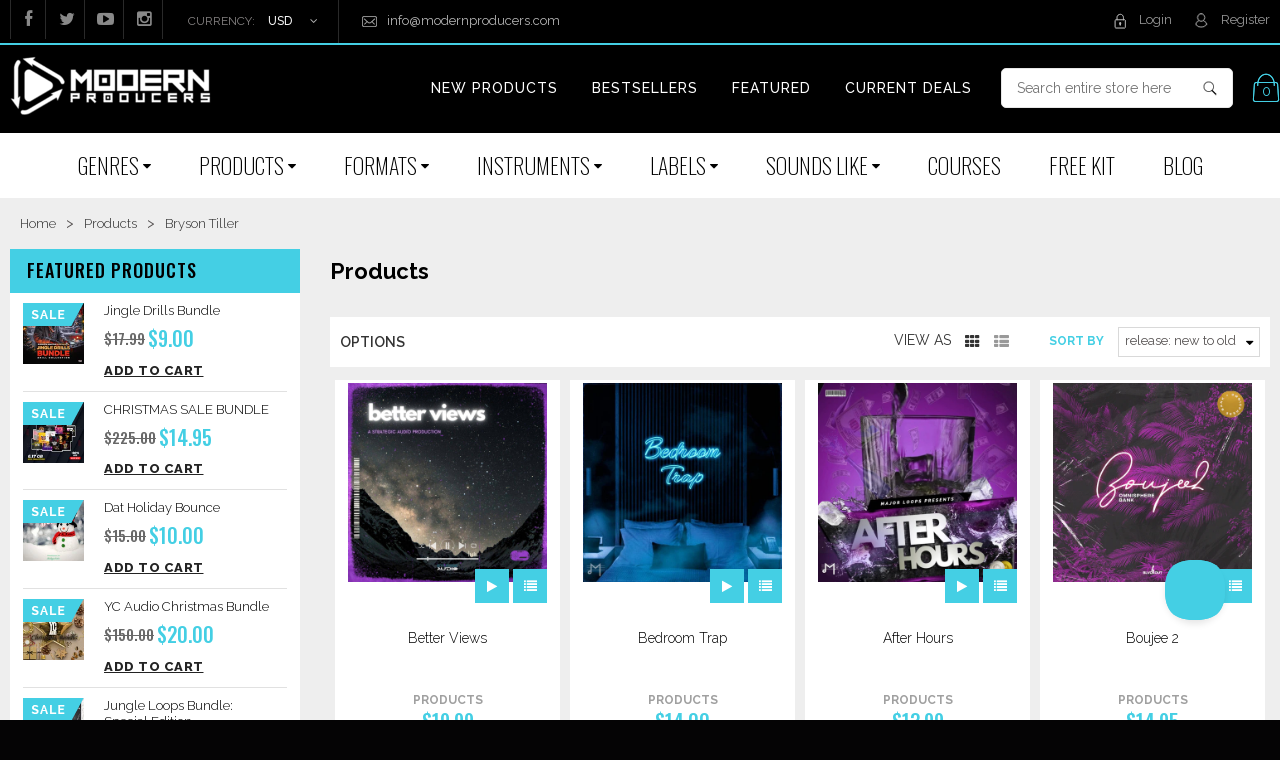

--- FILE ---
content_type: text/html; charset=utf-8
request_url: https://www.modernproducers.com/collections/all/bryson-tiller
body_size: 65808
content:
<!doctype html>
<!--[if IE 8 ]>    <html lang="en" class="no-js ie8"> <![endif]-->
<!--[if (gt IE 9)|!(IE)]><!--> <html lang="en" class="no-js"> <!--<![endif]-->
<head>
  <!-- Global site tag (gtag.js) - Google Analytics -->
<script async src="https://www.googletagmanager.com/gtag/js?id=G-2GZERGTZJL"></script>
<script>
  window.dataLayer = window.dataLayer || [];
  function gtag(){dataLayer.push(arguments);}
  gtag('js', new Date());

  gtag('config', 'G-2GZERGTZJL');
</script>
  <meta name="google-site-verification" content="w7jMX1l-3BVfZZYF-Cf6J4Hw-6ex2g61MALNmZEG-kk" />
<!-- "snippets/limespot.liquid" was not rendered, the associated app was uninstalled -->
  
  <link rel="shortcut icon" href="//www.modernproducers.com/cdn/shop/t/40/assets/favicon.png?v=4635129042978652751753942678" type="image/png" />
  
  <meta charset="UTF-8">
  <meta http-equiv="Content-Type" content="text/html; charset=utf-8">
  <meta name="viewport" content="width=device-width, initial-scale=1, minimum-scale=1, maximum-scale=1" />
  <link rel="canonical" href="https://www.modernproducers.com/collections/all/bryson-tiller" />



  
  <meta name="description" content="" />
  

  
  <title>Products | Modern Producers</title>
  

  


  
    <meta property="og:image" content="//www.modernproducers.com/cdn/shop/t/40/assets/logo.png?v=125593919542130934721753942678" />
  


  
  <link href='//fonts.googleapis.com/css?family=Open+Sans:400,300,600,700' rel='stylesheet' type='text/css'>
  

  
  
  <link href='//fonts.googleapis.com/css?family=Roboto:400,700' rel='stylesheet' type='text/css'>
  
  

  <link href="//netdna.bootstrapcdn.com/font-awesome/4.0.3/css/font-awesome.min.css" rel="stylesheet" type="text/css" media="all" />

  <link href="//www.modernproducers.com/cdn/shop/t/40/assets/jquery.responsive-slider.css?v=98082995775361072941753942678" rel="stylesheet" type="text/css" media="all" />

  
  <link href="//www.modernproducers.com/cdn/shop/t/40/assets/jquery.fancybox-buttons.css?v=137466922941398851261753943278" rel="stylesheet" type="text/css" media="all" />
  

  <link href="//www.modernproducers.com/cdn/shop/t/40/assets/cs.animate.css?v=40522597814820462281753942678" rel="stylesheet" type="text/css" media="all" />
  <link href="//www.modernproducers.com/cdn/shop/t/40/assets/application.css?v=80514146928840664241753943278" rel="stylesheet" type="text/css" media="all" />

  <link href="//www.modernproducers.com/cdn/shop/t/40/assets/jquery.owl.carousel.css?v=61617114953183219121753943278" rel="stylesheet" type="text/css" media="all" />

  <link href="//www.modernproducers.com/cdn/shop/t/40/assets/bootstrap.min.3x.css?v=140607463706455318341753942678" rel="stylesheet" type="text/css" media="all" />

  <link href="//www.modernproducers.com/cdn/shop/t/40/assets/cs.bootstrap.3x.css?v=104191100162331194891753942678" rel="stylesheet" type="text/css" media="all" />

  <link href="//www.modernproducers.com/cdn/shop/t/40/assets/cs.global.css?v=78555134307709084461753942678" rel="stylesheet" type="text/css" media="all" />
  <link href="//www.modernproducers.com/cdn/shop/t/40/assets/cs.style.css?v=33766253180410566531764185463" rel="stylesheet" type="text/css" media="all" />
  <link href="//www.modernproducers.com/cdn/shop/t/40/assets/cs.media.3x.css?v=11446996469584651061753942678" rel="stylesheet" type="text/css" media="all" />

  <!--[if IE 8 ]> <link href="//www.modernproducers.com/cdn/shop/t/40/assets/ie8.css?v=152228651764060681001753942678" rel="stylesheet" type="text/css" media="all" /> <![endif]-->

  

  <script src="//www.modernproducers.com/cdn/shop/t/40/assets/jquery-1.8.2.min.js?v=16839718699480930611753942678" type="text/javascript"></script>
  <script tpye="text/javascript" src="https://ig.instant-tokens.com/users/8a4d4729-06ad-4911-b123-32932649d681/instagram/17841400309930816/token.js?userSecret=3rllqt2xf221sinwq6tp6c"></script>
  <script src="//www.modernproducers.com/cdn/shop/t/40/assets/jquery.instagram.js?v=25243117731458025911753942678" type="text/javascript"></script>
  <script src="//www.modernproducers.com/cdn/shop/t/40/assets/jquery.imagesloaded.min.js?v=87590947715040177931753942678" type="text/javascript"></script>

  <script src="//www.modernproducers.com/cdn/shop/t/40/assets/bootstrap.min.3x.js?v=161915585427673092901753942678" type="text/javascript"></script>


  <script src="//www.modernproducers.com/cdn/shop/t/40/assets/jquery.event.move.js?v=94948047451081403981753942678" type="text/javascript"></script>
  <script src="//www.modernproducers.com/cdn/shop/t/40/assets/jquery.responsive-slider.min.js?v=12177785431732545151753942678" type="text/javascript"></script>


  

  <script src="//www.modernproducers.com/cdn/shop/t/40/assets/bootstrap-select.min.js?v=167641698481164472401753942678" type="text/javascript"></script>
  <script src="//www.modernproducers.com/cdn/shop/t/40/assets/modernizr.js?v=98655220835448841881753942678" type="text/javascript"></script>
  <script src="//www.modernproducers.com/cdn/shop/t/40/assets/cs.optionSelect.js?v=54338590596837047101753942678" type="text/javascript"></script>
  <script src="//www.modernproducers.com/cdn/shop/t/40/assets/cs.customSelect.js?v=147518210489575651421753942678" type="text/javascript"></script>
  <script src="//www.modernproducers.com/cdn/shop/t/40/assets/application.js?v=7164290524980272531753942678" type="text/javascript"></script>
  <script src="//www.modernproducers.com/cdn/shop/t/40/assets/jquery.owl.carousel.min.js?v=29039801512336166901753942678" type="text/javascript"></script>
    

  
  <script src="//www.modernproducers.com/cdn/shop/t/40/assets/jquery.isotope.min.js?v=67974478271122581441753942678" type="text/javascript"></script>
  

  
  <script src="//www.modernproducers.com/cdn/shop/t/40/assets/jquery.fancybox-buttons.js?v=55176213373343787281753942678" type="text/javascript"></script>
  

  <script src="/services/javascripts/currencies.js" type="text/javascript"></script>
  <script src="//www.modernproducers.com/cdn/shop/t/40/assets/jquery.currencies.min.js?v=148731906405125217661753942678" type="text/javascript"></script>
  <script src="//www.modernproducers.com/cdn/shop/t/40/assets/cs.script.js?v=63273540700733530661753942678" type="text/javascript"></script>
 <script src="//www.modernproducers.com/cdn/shop/t/40/assets/custom.js?v=86225149032556793671754027706" type="text/javascript"></script>
  <!--[if lt IE 9]>
  <script src="//www.modernproducers.com/cdn/shop/t/40/assets/html5shiv.js?v=44730457711517181371753942678"></script>
  <script src="//www.modernproducers.com/cdn/shop/t/40/assets/respond.min.js?v=141691373683291253341753942678"></script>
  <link href="//www.modernproducers.com/cdn/shop/t/40/assets/respond-proxy.html" id="respond-proxy" rel="respond-proxy" />
  <link href="https://www.modernproducers.com/pages/respond-js" id="respond-redirect" rel="respond-redirect" />
  <script src="https://www.modernproducers.com/pages/respond-js" type="text/javascript"></script>
  <![endif]-->

  <script>window.performance && window.performance.mark && window.performance.mark('shopify.content_for_header.start');</script><meta name="google-site-verification" content="AuzfxKj5Fy9J2VzwK6IfgqvKlY3yFzNAQSLgnB-Aqgw">
<meta id="shopify-digital-wallet" name="shopify-digital-wallet" content="/1780792/digital_wallets/dialog">
<meta name="shopify-checkout-api-token" content="d16976a738ab47866770a259b46e1fd6">
<meta id="in-context-paypal-metadata" data-shop-id="1780792" data-venmo-supported="true" data-environment="production" data-locale="en_US" data-paypal-v4="true" data-currency="USD">
<link rel="alternate" type="application/atom+xml" title="Feed" href="/collections/all/bryson-tiller.atom" />
<link rel="next" href="/collections/all/bryson-tiller?page=2">
<script async="async" src="/checkouts/internal/preloads.js?locale=en-US"></script>
<link rel="preconnect" href="https://shop.app" crossorigin="anonymous">
<script async="async" src="https://shop.app/checkouts/internal/preloads.js?locale=en-US&shop_id=1780792" crossorigin="anonymous"></script>
<script id="apple-pay-shop-capabilities" type="application/json">{"shopId":1780792,"countryCode":"US","currencyCode":"USD","merchantCapabilities":["supports3DS"],"merchantId":"gid:\/\/shopify\/Shop\/1780792","merchantName":"Modern Producers","requiredBillingContactFields":["postalAddress","email"],"requiredShippingContactFields":["postalAddress","email"],"shippingType":"shipping","supportedNetworks":["visa","masterCard","amex","discover","elo","jcb"],"total":{"type":"pending","label":"Modern Producers","amount":"1.00"},"shopifyPaymentsEnabled":true,"supportsSubscriptions":true}</script>
<script id="shopify-features" type="application/json">{"accessToken":"d16976a738ab47866770a259b46e1fd6","betas":["rich-media-storefront-analytics"],"domain":"www.modernproducers.com","predictiveSearch":true,"shopId":1780792,"locale":"en"}</script>
<script>var Shopify = Shopify || {};
Shopify.shop = "drums-10.myshopify.com";
Shopify.locale = "en";
Shopify.currency = {"active":"USD","rate":"1.0"};
Shopify.country = "US";
Shopify.theme = {"name":"ModernProducers.com","id":127312986192,"schema_name":null,"schema_version":null,"theme_store_id":null,"role":"main"};
Shopify.theme.handle = "null";
Shopify.theme.style = {"id":null,"handle":null};
Shopify.cdnHost = "www.modernproducers.com/cdn";
Shopify.routes = Shopify.routes || {};
Shopify.routes.root = "/";</script>
<script type="module">!function(o){(o.Shopify=o.Shopify||{}).modules=!0}(window);</script>
<script>!function(o){function n(){var o=[];function n(){o.push(Array.prototype.slice.apply(arguments))}return n.q=o,n}var t=o.Shopify=o.Shopify||{};t.loadFeatures=n(),t.autoloadFeatures=n()}(window);</script>
<script>
  window.ShopifyPay = window.ShopifyPay || {};
  window.ShopifyPay.apiHost = "shop.app\/pay";
  window.ShopifyPay.redirectState = null;
</script>
<script id="shop-js-analytics" type="application/json">{"pageType":"collection"}</script>
<script defer="defer" async type="module" src="//www.modernproducers.com/cdn/shopifycloud/shop-js/modules/v2/client.init-shop-cart-sync_CG-L-Qzi.en.esm.js"></script>
<script defer="defer" async type="module" src="//www.modernproducers.com/cdn/shopifycloud/shop-js/modules/v2/chunk.common_B8yXDTDb.esm.js"></script>
<script type="module">
  await import("//www.modernproducers.com/cdn/shopifycloud/shop-js/modules/v2/client.init-shop-cart-sync_CG-L-Qzi.en.esm.js");
await import("//www.modernproducers.com/cdn/shopifycloud/shop-js/modules/v2/chunk.common_B8yXDTDb.esm.js");

  window.Shopify.SignInWithShop?.initShopCartSync?.({"fedCMEnabled":true,"windoidEnabled":true});

</script>
<script>
  window.Shopify = window.Shopify || {};
  if (!window.Shopify.featureAssets) window.Shopify.featureAssets = {};
  window.Shopify.featureAssets['shop-js'] = {"shop-cart-sync":["modules/v2/client.shop-cart-sync_C7TtgCZT.en.esm.js","modules/v2/chunk.common_B8yXDTDb.esm.js"],"shop-button":["modules/v2/client.shop-button_aOcg-RjH.en.esm.js","modules/v2/chunk.common_B8yXDTDb.esm.js"],"init-shop-email-lookup-coordinator":["modules/v2/client.init-shop-email-lookup-coordinator_D-37GF_a.en.esm.js","modules/v2/chunk.common_B8yXDTDb.esm.js"],"init-fed-cm":["modules/v2/client.init-fed-cm_DGh7x7ZX.en.esm.js","modules/v2/chunk.common_B8yXDTDb.esm.js"],"init-windoid":["modules/v2/client.init-windoid_C5PxDKWE.en.esm.js","modules/v2/chunk.common_B8yXDTDb.esm.js"],"shop-toast-manager":["modules/v2/client.shop-toast-manager_BmSBWum3.en.esm.js","modules/v2/chunk.common_B8yXDTDb.esm.js"],"shop-cash-offers":["modules/v2/client.shop-cash-offers_DkchToOx.en.esm.js","modules/v2/chunk.common_B8yXDTDb.esm.js","modules/v2/chunk.modal_dvVUSHam.esm.js"],"init-shop-cart-sync":["modules/v2/client.init-shop-cart-sync_CG-L-Qzi.en.esm.js","modules/v2/chunk.common_B8yXDTDb.esm.js"],"avatar":["modules/v2/client.avatar_BTnouDA3.en.esm.js"],"shop-login-button":["modules/v2/client.shop-login-button_DrVPCwAQ.en.esm.js","modules/v2/chunk.common_B8yXDTDb.esm.js","modules/v2/chunk.modal_dvVUSHam.esm.js"],"pay-button":["modules/v2/client.pay-button_Cw45D1uM.en.esm.js","modules/v2/chunk.common_B8yXDTDb.esm.js"],"init-customer-accounts":["modules/v2/client.init-customer-accounts_BNYsaOzg.en.esm.js","modules/v2/client.shop-login-button_DrVPCwAQ.en.esm.js","modules/v2/chunk.common_B8yXDTDb.esm.js","modules/v2/chunk.modal_dvVUSHam.esm.js"],"checkout-modal":["modules/v2/client.checkout-modal_NoX7b1qq.en.esm.js","modules/v2/chunk.common_B8yXDTDb.esm.js","modules/v2/chunk.modal_dvVUSHam.esm.js"],"init-customer-accounts-sign-up":["modules/v2/client.init-customer-accounts-sign-up_pIEGEpjr.en.esm.js","modules/v2/client.shop-login-button_DrVPCwAQ.en.esm.js","modules/v2/chunk.common_B8yXDTDb.esm.js","modules/v2/chunk.modal_dvVUSHam.esm.js"],"init-shop-for-new-customer-accounts":["modules/v2/client.init-shop-for-new-customer-accounts_BIu2e6le.en.esm.js","modules/v2/client.shop-login-button_DrVPCwAQ.en.esm.js","modules/v2/chunk.common_B8yXDTDb.esm.js","modules/v2/chunk.modal_dvVUSHam.esm.js"],"shop-follow-button":["modules/v2/client.shop-follow-button_B6YY9G4U.en.esm.js","modules/v2/chunk.common_B8yXDTDb.esm.js","modules/v2/chunk.modal_dvVUSHam.esm.js"],"lead-capture":["modules/v2/client.lead-capture_o2hOda6W.en.esm.js","modules/v2/chunk.common_B8yXDTDb.esm.js","modules/v2/chunk.modal_dvVUSHam.esm.js"],"shop-login":["modules/v2/client.shop-login_DA8-MZ-E.en.esm.js","modules/v2/chunk.common_B8yXDTDb.esm.js","modules/v2/chunk.modal_dvVUSHam.esm.js"],"payment-terms":["modules/v2/client.payment-terms_BFsudFhJ.en.esm.js","modules/v2/chunk.common_B8yXDTDb.esm.js","modules/v2/chunk.modal_dvVUSHam.esm.js"]};
</script>
<script>(function() {
  var isLoaded = false;
  function asyncLoad() {
    if (isLoaded) return;
    isLoaded = true;
    var urls = ["https:\/\/upsells.boldapps.net\/v2_ui\/js\/UpsellTracker.js?shop=drums-10.myshopify.com","https:\/\/upsells.boldapps.net\/v2_ui\/js\/upsell.js?shop=drums-10.myshopify.com","\/\/secure.apps.shappify.com\/apps\/bundle\/generate_bundle.php?shop=drums-10.myshopify.com","https:\/\/bundles.boldapps.net\/bundles_install_check.js?shop=drums-10.myshopify.com","https:\/\/vendors.modernproducers.com\/js\/player.js?shop=drums-10.myshopify.com","https:\/\/cdn.hextom.com\/js\/eventpromotionbar.js?shop=drums-10.myshopify.com","https:\/\/cdn2.recomaticapp.com\/assets\/recomatic2-d60901eb8acae31afd5a260a2903e1671aed74ab1343cb9f748f5a2ae09c0b55.js?shop=drums-10.myshopify.com","https:\/\/cdn2.recomaticapp.com\/assets\/recomatic2-css-6a6ed46625fb825c2accec907ab713fccd930647bf5dd25b2d3b6f491311139a.js?shop=drums-10.myshopify.com","https:\/\/cdn.attn.tv\/modernprod\/dtag.js?shop=drums-10.myshopify.com"];
    for (var i = 0; i < urls.length; i++) {
      var s = document.createElement('script');
      s.type = 'text/javascript';
      s.async = true;
      s.src = urls[i];
      var x = document.getElementsByTagName('script')[0];
      x.parentNode.insertBefore(s, x);
    }
  };
  if(window.attachEvent) {
    window.attachEvent('onload', asyncLoad);
  } else {
    window.addEventListener('load', asyncLoad, false);
  }
})();</script>
<script id="__st">var __st={"a":1780792,"offset":-28800,"reqid":"2cd0a283-c155-46a1-b175-f1b735e11879-1768091032","pageurl":"www.modernproducers.com\/collections\/all\/bryson-tiller","u":"b5622264e849","p":"collection"};</script>
<script>window.ShopifyPaypalV4VisibilityTracking = true;</script>
<script id="form-persister">!function(){'use strict';const t='contact',e='new_comment',n=[[t,t],['blogs',e],['comments',e],[t,'customer']],o='password',r='form_key',c=['recaptcha-v3-token','g-recaptcha-response','h-captcha-response',o],s=()=>{try{return window.sessionStorage}catch{return}},i='__shopify_v',u=t=>t.elements[r],a=function(){const t=[...n].map((([t,e])=>`form[action*='/${t}']:not([data-nocaptcha='true']) input[name='form_type'][value='${e}']`)).join(',');var e;return e=t,()=>e?[...document.querySelectorAll(e)].map((t=>t.form)):[]}();function m(t){const e=u(t);a().includes(t)&&(!e||!e.value)&&function(t){try{if(!s())return;!function(t){const e=s();if(!e)return;const n=u(t);if(!n)return;const o=n.value;o&&e.removeItem(o)}(t);const e=Array.from(Array(32),(()=>Math.random().toString(36)[2])).join('');!function(t,e){u(t)||t.append(Object.assign(document.createElement('input'),{type:'hidden',name:r})),t.elements[r].value=e}(t,e),function(t,e){const n=s();if(!n)return;const r=[...t.querySelectorAll(`input[type='${o}']`)].map((({name:t})=>t)),u=[...c,...r],a={};for(const[o,c]of new FormData(t).entries())u.includes(o)||(a[o]=c);n.setItem(e,JSON.stringify({[i]:1,action:t.action,data:a}))}(t,e)}catch(e){console.error('failed to persist form',e)}}(t)}const f=t=>{if('true'===t.dataset.persistBound)return;const e=function(t,e){const n=function(t){return'function'==typeof t.submit?t.submit:HTMLFormElement.prototype.submit}(t).bind(t);return function(){let t;return()=>{t||(t=!0,(()=>{try{e(),n()}catch(t){(t=>{console.error('form submit failed',t)})(t)}})(),setTimeout((()=>t=!1),250))}}()}(t,(()=>{m(t)}));!function(t,e){if('function'==typeof t.submit&&'function'==typeof e)try{t.submit=e}catch{}}(t,e),t.addEventListener('submit',(t=>{t.preventDefault(),e()})),t.dataset.persistBound='true'};!function(){function t(t){const e=(t=>{const e=t.target;return e instanceof HTMLFormElement?e:e&&e.form})(t);e&&m(e)}document.addEventListener('submit',t),document.addEventListener('DOMContentLoaded',(()=>{const e=a();for(const t of e)f(t);var n;n=document.body,new window.MutationObserver((t=>{for(const e of t)if('childList'===e.type&&e.addedNodes.length)for(const t of e.addedNodes)1===t.nodeType&&'FORM'===t.tagName&&a().includes(t)&&f(t)})).observe(n,{childList:!0,subtree:!0,attributes:!1}),document.removeEventListener('submit',t)}))}()}();</script>
<script integrity="sha256-4kQ18oKyAcykRKYeNunJcIwy7WH5gtpwJnB7kiuLZ1E=" data-source-attribution="shopify.loadfeatures" defer="defer" src="//www.modernproducers.com/cdn/shopifycloud/storefront/assets/storefront/load_feature-a0a9edcb.js" crossorigin="anonymous"></script>
<script crossorigin="anonymous" defer="defer" src="//www.modernproducers.com/cdn/shopifycloud/storefront/assets/shopify_pay/storefront-65b4c6d7.js?v=20250812"></script>
<script data-source-attribution="shopify.dynamic_checkout.dynamic.init">var Shopify=Shopify||{};Shopify.PaymentButton=Shopify.PaymentButton||{isStorefrontPortableWallets:!0,init:function(){window.Shopify.PaymentButton.init=function(){};var t=document.createElement("script");t.src="https://www.modernproducers.com/cdn/shopifycloud/portable-wallets/latest/portable-wallets.en.js",t.type="module",document.head.appendChild(t)}};
</script>
<script data-source-attribution="shopify.dynamic_checkout.buyer_consent">
  function portableWalletsHideBuyerConsent(e){var t=document.getElementById("shopify-buyer-consent"),n=document.getElementById("shopify-subscription-policy-button");t&&n&&(t.classList.add("hidden"),t.setAttribute("aria-hidden","true"),n.removeEventListener("click",e))}function portableWalletsShowBuyerConsent(e){var t=document.getElementById("shopify-buyer-consent"),n=document.getElementById("shopify-subscription-policy-button");t&&n&&(t.classList.remove("hidden"),t.removeAttribute("aria-hidden"),n.addEventListener("click",e))}window.Shopify?.PaymentButton&&(window.Shopify.PaymentButton.hideBuyerConsent=portableWalletsHideBuyerConsent,window.Shopify.PaymentButton.showBuyerConsent=portableWalletsShowBuyerConsent);
</script>
<script data-source-attribution="shopify.dynamic_checkout.cart.bootstrap">document.addEventListener("DOMContentLoaded",(function(){function t(){return document.querySelector("shopify-accelerated-checkout-cart, shopify-accelerated-checkout")}if(t())Shopify.PaymentButton.init();else{new MutationObserver((function(e,n){t()&&(Shopify.PaymentButton.init(),n.disconnect())})).observe(document.body,{childList:!0,subtree:!0})}}));
</script>
<script id='scb4127' type='text/javascript' async='' src='https://www.modernproducers.com/cdn/shopifycloud/privacy-banner/storefront-banner.js'></script><link id="shopify-accelerated-checkout-styles" rel="stylesheet" media="screen" href="https://www.modernproducers.com/cdn/shopifycloud/portable-wallets/latest/accelerated-checkout-backwards-compat.css" crossorigin="anonymous">
<style id="shopify-accelerated-checkout-cart">
        #shopify-buyer-consent {
  margin-top: 1em;
  display: inline-block;
  width: 100%;
}

#shopify-buyer-consent.hidden {
  display: none;
}

#shopify-subscription-policy-button {
  background: none;
  border: none;
  padding: 0;
  text-decoration: underline;
  font-size: inherit;
  cursor: pointer;
}

#shopify-subscription-policy-button::before {
  box-shadow: none;
}

      </style>

<script>window.performance && window.performance.mark && window.performance.mark('shopify.content_for_header.end');</script>
<script id="bold-platform-data" type="application/json">
{
  "shop": {
    "domain": "www.modernproducers.com",
    "permanent_domain": "drums-10.myshopify.com",
    "url": "https://www.modernproducers.com",
    "secure_url": "https://www.modernproducers.com",
    "money_format": "\u003cspan class=money\u003e${{amount}}\u003c\/span\u003e",
    "currency": "USD"
  },
  "customer": {
    "id": null,
    "tags": null
  },
  "cart": {"note":null,"attributes":{},"original_total_price":0,"total_price":0,"total_discount":0,"total_weight":0.0,"item_count":0,"items":[],"requires_shipping":false,"currency":"USD","items_subtotal_price":0,"cart_level_discount_applications":[],"checkout_charge_amount":0},
  "line_item_products": [],
  "template": "collection",
  "product": null,
  "collection": [{"id":4849672388688,"title":"$AVAGE - Construction Kit","handle":"savage-construction-kit","description":"\u003ch2\u003eInspired by 21 Savage, Migos, Young Thug, and More\u003c\/h2\u003e\n\u003cstrong\u003e'$AVAGE'\u003c\/strong\u003e is a pack originally produced by \u003cstrong\u003eSMEMO\u003c\/strong\u003e. This pack includes\u003cstrong\u003e 5 Construction kits\u003c\/strong\u003e with Loops, MIDIs, clean sounds, tuned electronic sounds, \u0026amp; hard-hitting drums, to boost your productions to the heart of the trap sound. \u003cbr\u003e\u003cbr\u003e \u003cstrong\u003eSMEMO\u003c\/strong\u003e carefully crafted the sounds you need to achieve this sought-after sound in the style of \u003cem\u003e21 Savage, Migos, Young Thug, Rae Sremmurd, Travis Scott, Tory Lanez, Bryson Tiller, Meek Mill, Future, Nicki Minaj, Play Picasso, Dj Khaled, Big Sean, Wondagurl, Metro Boomin’\u003c\/em\u003e and more. Now it is time for you to take over and use these sounds to cook up epic trap bangers! \u003cbr\u003e\u003cbr\u003e All sounds have been expertly mixed and are ready to be loaded into your favorite DAW. \u003cstrong\u003eMIDI\u003c\/strong\u003e files are included to offer you full flexibility. Contains tempo and key labels for easy reference. Best of all, these Construction Kits are \u003cspan style=\"text-decoration: underline;\"\u003eRoyalty-Free\u003c\/span\u003e, meaning you can use them in your commercial productions or even for DJ\/Remix purposes. \u003cbr\u003e\u003cbr\u003e\n\u003ch2\u003eProduct details:\u003c\/h2\u003e\n\u003cul\u003e\n\u003cli\u003e5 Beat Construction Kits\u003c\/li\u003e\n\u003cli\u003e68 High-Quality Wav files\u003c\/li\u003e\n\u003cli\u003eWAV samples in 44.1 kHz \/ 16-bit Quality\u003c\/li\u003e\n\u003cli\u003e62 MIDI Files\u003c\/li\u003e\n\u003cli\u003eTempo Labels and WAV Previews included\u003c\/li\u003e\n\u003cli\u003eProfessionally Mixed \u0026amp; Mastered\u003c\/li\u003e\n\u003cli\u003e320 MB Of Content Unzipped\u003c\/li\u003e\n\u003cli\u003eUsable in all DAWs (FL Studio, Cubase, Logic, Studio One, Reason, etc.)\u003c\/li\u003e\n\u003cli\u003e100 % Royalty-free\u003c\/li\u003e\n\u003cli\u003eInstant D\/L as .zip file\u003c\/li\u003e\n\u003cli\u003e216 MB of Content (Zipped)\u003c\/li\u003e\n\u003c\/ul\u003e","published_at":"2020-12-13T09:00:01-08:00","created_at":"2020-12-02T19:22:45-08:00","vendor":"Smemo Sounds","type":"Construction kit","tags":["1 Savage","21 Savage","Big Sean","Bryson Tiller","Construction kit","Construction Kits","Dj Khaled","Future","Meek Mill","Metro Boomin","midi","Migos","new","Nicki Minaj","Play Picasso","Rae Sremmurd","Tory Lanez","Travis Scott","wav","Wondagurl","Young Thug"],"price":1190,"price_min":1190,"price_max":1190,"available":true,"price_varies":false,"compare_at_price":null,"compare_at_price_min":0,"compare_at_price_max":0,"compare_at_price_varies":false,"variants":[{"id":33074129109072,"title":"Digital download","option1":"Digital download","option2":null,"option3":null,"sku":"","requires_shipping":true,"taxable":false,"featured_image":null,"available":true,"name":"$AVAGE - Construction Kit - Digital download","public_title":"Digital download","options":["Digital download"],"price":1190,"weight":0,"compare_at_price":null,"inventory_quantity":20,"inventory_management":"shopify","inventory_policy":"continue","barcode":"","requires_selling_plan":false,"selling_plan_allocations":[]}],"images":["\/\/www.modernproducers.com\/cdn\/shop\/products\/SMEMO_SOUNDS_-_AVAGE_Cover.jpeg?v=1607848771"],"featured_image":"\/\/www.modernproducers.com\/cdn\/shop\/products\/SMEMO_SOUNDS_-_AVAGE_Cover.jpeg?v=1607848771","options":["Title"],"media":[{"alt":"$AVAGE","id":9052309684304,"position":1,"preview_image":{"aspect_ratio":1.0,"height":1200,"width":1200,"src":"\/\/www.modernproducers.com\/cdn\/shop\/products\/SMEMO_SOUNDS_-_AVAGE_Cover.jpeg?v=1607848771"},"aspect_ratio":1.0,"height":1200,"media_type":"image","src":"\/\/www.modernproducers.com\/cdn\/shop\/products\/SMEMO_SOUNDS_-_AVAGE_Cover.jpeg?v=1607848771","width":1200}],"requires_selling_plan":false,"selling_plan_groups":[],"content":"\u003ch2\u003eInspired by 21 Savage, Migos, Young Thug, and More\u003c\/h2\u003e\n\u003cstrong\u003e'$AVAGE'\u003c\/strong\u003e is a pack originally produced by \u003cstrong\u003eSMEMO\u003c\/strong\u003e. This pack includes\u003cstrong\u003e 5 Construction kits\u003c\/strong\u003e with Loops, MIDIs, clean sounds, tuned electronic sounds, \u0026amp; hard-hitting drums, to boost your productions to the heart of the trap sound. \u003cbr\u003e\u003cbr\u003e \u003cstrong\u003eSMEMO\u003c\/strong\u003e carefully crafted the sounds you need to achieve this sought-after sound in the style of \u003cem\u003e21 Savage, Migos, Young Thug, Rae Sremmurd, Travis Scott, Tory Lanez, Bryson Tiller, Meek Mill, Future, Nicki Minaj, Play Picasso, Dj Khaled, Big Sean, Wondagurl, Metro Boomin’\u003c\/em\u003e and more. Now it is time for you to take over and use these sounds to cook up epic trap bangers! \u003cbr\u003e\u003cbr\u003e All sounds have been expertly mixed and are ready to be loaded into your favorite DAW. \u003cstrong\u003eMIDI\u003c\/strong\u003e files are included to offer you full flexibility. Contains tempo and key labels for easy reference. Best of all, these Construction Kits are \u003cspan style=\"text-decoration: underline;\"\u003eRoyalty-Free\u003c\/span\u003e, meaning you can use them in your commercial productions or even for DJ\/Remix purposes. \u003cbr\u003e\u003cbr\u003e\n\u003ch2\u003eProduct details:\u003c\/h2\u003e\n\u003cul\u003e\n\u003cli\u003e5 Beat Construction Kits\u003c\/li\u003e\n\u003cli\u003e68 High-Quality Wav files\u003c\/li\u003e\n\u003cli\u003eWAV samples in 44.1 kHz \/ 16-bit Quality\u003c\/li\u003e\n\u003cli\u003e62 MIDI Files\u003c\/li\u003e\n\u003cli\u003eTempo Labels and WAV Previews included\u003c\/li\u003e\n\u003cli\u003eProfessionally Mixed \u0026amp; Mastered\u003c\/li\u003e\n\u003cli\u003e320 MB Of Content Unzipped\u003c\/li\u003e\n\u003cli\u003eUsable in all DAWs (FL Studio, Cubase, Logic, Studio One, Reason, etc.)\u003c\/li\u003e\n\u003cli\u003e100 % Royalty-free\u003c\/li\u003e\n\u003cli\u003eInstant D\/L as .zip file\u003c\/li\u003e\n\u003cli\u003e216 MB of Content (Zipped)\u003c\/li\u003e\n\u003c\/ul\u003e"},{"id":4387694936144,"title":"02 PM","handle":"02-pm","description":"\u003ciframe width=\"100%\" height=\"166\" scrolling=\"no\" frameborder=\"no\" allow=\"autoplay\" src=\"https:\/\/w.soundcloud.com\/player\/?url=https%3A\/\/api.soundcloud.com\/tracks\/717050377\u0026amp;color=%23eb8a27\u0026amp;auto_play=true\u0026amp;hide_related=true\u0026amp;show_comments=false\u0026amp;show_user=true\u0026amp;show_reposts=false\u0026amp;show_teaser=false\"\u003e\u003c\/iframe\u003e\u003cbr\u003e\u003cbr\u003e\n\u003ch2\u003eHigh-Quality Trap Sounds\u003c\/h2\u003e\n'\u003cstrong\u003e02 PM\u003c\/strong\u003e' is a pack originally produced by \u003cstrong\u003eSHOBEATS.\u003c\/strong\u003e This pack brings you \u003cstrong\u003e5\u003c\/strong\u003e high-quality \u003cstrong\u003eConstruction Kits\u003c\/strong\u003e, with banging \u003cem\u003e808s,\u003c\/em\u003e clean \u003cem\u003esounds,\u003c\/em\u003e tuned \u003cem\u003eelectronic sounds\u003c\/em\u003e and hard-hitting \u003cem\u003edrums,\u003c\/em\u003e to boost your productions to the heart of the \u003cem\u003eTrap\u003c\/em\u003e sound.\u003cbr\u003e\u003cbr\u003e \u003cstrong\u003eSHOBEATS\u003c\/strong\u003e carefully crafted the sounds you need to achieve this sought-after sound in the style of \u003cem\u003eMigos, Lil Pump, Lil Uzi Vert, 21 Savage, Future, Migos, Young Thug, Travis Scott, Tory Lanez, Bryson Tiller, Metro Boomin\u003c\/em\u003e and more.\u003cbr\u003e\u003cbr\u003e Now it is time for you to take over and use these sounds to cook up epic Trap bangers!\u003cbr\u003e\u003cbr\u003e All \u003cem\u003esounds\u003c\/em\u003e and \u003cem\u003esamples\u003c\/em\u003e are licensed as \u003cstrong\u003eRoyalty-Free\u003c\/strong\u003e for you to use in your commercial productions or even for DJ\/Remix purposes. This pack comes as high-quality \u003cstrong\u003eWAV One-Shots\u003c\/strong\u003e. \u003cstrong\u003eMIDI Files\u003c\/strong\u003e and \u003cstrong\u003ePresets\u003c\/strong\u003e used are also included. That means you have no restrictions and full control over your beats.\u003cbr\u003e\u003cbr\u003e\n\u003ch2\u003eProduct Includes:  \u003c\/h2\u003e\n\u003cul\u003e\n\u003cli\u003e5 Constructions Kits\u003c\/li\u003e\n\u003cli\u003e85 WAV Loops\u003c\/li\u003e\n\u003cli\u003e78 MIDI Files\u003c\/li\u003e\n\u003cli\u003eTempo \u0026amp; Keys Labeled\u003c\/li\u003e\n\u003cli\u003e50 One-Shot Drums\u003c\/li\u003e\n\u003cli\u003e23 Presets\u003c\/li\u003e\n\u003cli\u003eAll Files are 44.1 kHz \/ 24-Bit\u003c\/li\u003e\n\u003cli\u003eMixed \u0026amp; Mastered WAV Loops\u003c\/li\u003e\n\u003cli\u003e100% Royalty-Free\u003c\/li\u003e\n\u003cli\u003e215 MB Download File Size (Zipped)\u003c\/li\u003e\n\u003cli\u003e349 MB of Content (Unzipped)\u003c\/li\u003e\n\u003c\/ul\u003e\n\u003cul\u003e\u003c\/ul\u003e\n\u003cul\u003e\u003c\/ul\u003e\n\u003cdiv\u003e\u003c\/div\u003e","published_at":"2019-11-29T08:30:03-08:00","created_at":"2019-11-29T07:37:41-08:00","vendor":"SHOBEATS","type":"Construction kit","tags":["Bryson Tiller","Drums","Lil Pump","Lil Uzi Vert","loops","Metro Boomin","MIDI","MIDI Files","Migos","new","new-arrivals","One-Shots","presets","Tory Lanez","Trap","Travis Scott","wav","wav samples","Young Thug"],"price":1199,"price_min":1199,"price_max":1199,"available":true,"price_varies":false,"compare_at_price":2999,"compare_at_price_min":2999,"compare_at_price_max":2999,"compare_at_price_varies":false,"variants":[{"id":31414979428432,"title":"Digital download","option1":"Digital download","option2":null,"option3":null,"sku":"","requires_shipping":false,"taxable":false,"featured_image":null,"available":true,"name":"02 PM - Digital download","public_title":"Digital download","options":["Digital download"],"price":1199,"weight":0,"compare_at_price":2999,"inventory_quantity":-236,"inventory_management":null,"inventory_policy":"deny","barcode":"","requires_selling_plan":false,"selling_plan_allocations":[]}],"images":["\/\/www.modernproducers.com\/cdn\/shop\/products\/SHOBEATS_-_02_PM_Cover.jpg?v=1575042171"],"featured_image":"\/\/www.modernproducers.com\/cdn\/shop\/products\/SHOBEATS_-_02_PM_Cover.jpg?v=1575042171","options":["Title"],"media":[{"alt":"02 PM - Trap Sounds \u0026 Samples","id":5836672499792,"position":1,"preview_image":{"aspect_ratio":1.0,"height":1000,"width":1000,"src":"\/\/www.modernproducers.com\/cdn\/shop\/products\/SHOBEATS_-_02_PM_Cover.jpg?v=1575042171"},"aspect_ratio":1.0,"height":1000,"media_type":"image","src":"\/\/www.modernproducers.com\/cdn\/shop\/products\/SHOBEATS_-_02_PM_Cover.jpg?v=1575042171","width":1000}],"requires_selling_plan":false,"selling_plan_groups":[],"content":"\u003ciframe width=\"100%\" height=\"166\" scrolling=\"no\" frameborder=\"no\" allow=\"autoplay\" src=\"https:\/\/w.soundcloud.com\/player\/?url=https%3A\/\/api.soundcloud.com\/tracks\/717050377\u0026amp;color=%23eb8a27\u0026amp;auto_play=true\u0026amp;hide_related=true\u0026amp;show_comments=false\u0026amp;show_user=true\u0026amp;show_reposts=false\u0026amp;show_teaser=false\"\u003e\u003c\/iframe\u003e\u003cbr\u003e\u003cbr\u003e\n\u003ch2\u003eHigh-Quality Trap Sounds\u003c\/h2\u003e\n'\u003cstrong\u003e02 PM\u003c\/strong\u003e' is a pack originally produced by \u003cstrong\u003eSHOBEATS.\u003c\/strong\u003e This pack brings you \u003cstrong\u003e5\u003c\/strong\u003e high-quality \u003cstrong\u003eConstruction Kits\u003c\/strong\u003e, with banging \u003cem\u003e808s,\u003c\/em\u003e clean \u003cem\u003esounds,\u003c\/em\u003e tuned \u003cem\u003eelectronic sounds\u003c\/em\u003e and hard-hitting \u003cem\u003edrums,\u003c\/em\u003e to boost your productions to the heart of the \u003cem\u003eTrap\u003c\/em\u003e sound.\u003cbr\u003e\u003cbr\u003e \u003cstrong\u003eSHOBEATS\u003c\/strong\u003e carefully crafted the sounds you need to achieve this sought-after sound in the style of \u003cem\u003eMigos, Lil Pump, Lil Uzi Vert, 21 Savage, Future, Migos, Young Thug, Travis Scott, Tory Lanez, Bryson Tiller, Metro Boomin\u003c\/em\u003e and more.\u003cbr\u003e\u003cbr\u003e Now it is time for you to take over and use these sounds to cook up epic Trap bangers!\u003cbr\u003e\u003cbr\u003e All \u003cem\u003esounds\u003c\/em\u003e and \u003cem\u003esamples\u003c\/em\u003e are licensed as \u003cstrong\u003eRoyalty-Free\u003c\/strong\u003e for you to use in your commercial productions or even for DJ\/Remix purposes. This pack comes as high-quality \u003cstrong\u003eWAV One-Shots\u003c\/strong\u003e. \u003cstrong\u003eMIDI Files\u003c\/strong\u003e and \u003cstrong\u003ePresets\u003c\/strong\u003e used are also included. That means you have no restrictions and full control over your beats.\u003cbr\u003e\u003cbr\u003e\n\u003ch2\u003eProduct Includes:  \u003c\/h2\u003e\n\u003cul\u003e\n\u003cli\u003e5 Constructions Kits\u003c\/li\u003e\n\u003cli\u003e85 WAV Loops\u003c\/li\u003e\n\u003cli\u003e78 MIDI Files\u003c\/li\u003e\n\u003cli\u003eTempo \u0026amp; Keys Labeled\u003c\/li\u003e\n\u003cli\u003e50 One-Shot Drums\u003c\/li\u003e\n\u003cli\u003e23 Presets\u003c\/li\u003e\n\u003cli\u003eAll Files are 44.1 kHz \/ 24-Bit\u003c\/li\u003e\n\u003cli\u003eMixed \u0026amp; Mastered WAV Loops\u003c\/li\u003e\n\u003cli\u003e100% Royalty-Free\u003c\/li\u003e\n\u003cli\u003e215 MB Download File Size (Zipped)\u003c\/li\u003e\n\u003cli\u003e349 MB of Content (Unzipped)\u003c\/li\u003e\n\u003c\/ul\u003e\n\u003cul\u003e\u003c\/ul\u003e\n\u003cul\u003e\u003c\/ul\u003e\n\u003cdiv\u003e\u003c\/div\u003e"},{"id":9964400465,"title":"06:06 AM","handle":"06-06-am","description":"\u003ciframe width=\"100%\" height=\"166\" scrolling=\"no\" frameborder=\"no\" src=\"https:\/\/w.soundcloud.com\/player\/?url=https%3A\/\/api.soundcloud.com\/tracks\/337835287\u0026amp;color=ff5500\u0026amp;auto_play=true\u0026amp;hide_related=false\u0026amp;show_comments=true\u0026amp;show_user=true\u0026amp;show_reposts=false\"\u003e\u003c\/iframe\u003e\u003cbr\u003e\u003cbr\u003e\n\u003ch2\u003eCreating The Perfect Atmosphere\u003c\/h2\u003e\n\u003cdiv\u003e'\u003cstrong\u003e06:06 AM\u003c\/strong\u003e' includes \u003cem\u003efive\u003c\/em\u003e amazing \u003cstrong\u003eConstruction Kits\u003c\/strong\u003e made with a versatile atmosphere of sounds. Pick up this kit for inspiration in the style of \u003cem\u003eKhalid, Keke Palmer, 6lack, French Montana, Mila J\u003c\/em\u003e and more.\u003cbr\u003e\u003cbr\u003e All sounds have been expertly mixed and are ready to be loaded into your favorite DAW.\u003cbr\u003e\u003cbr\u003e \u003cstrong\u003eMIDI files\u003c\/strong\u003e are included to offer you full flexibility, along with all \u003cstrong\u003edrum hits\u003c\/strong\u003e. Contains \u003cem\u003etempo\u003c\/em\u003e and \u003cem\u003ekey labels\u003c\/em\u003e for easy reference.\u003cbr\u003e\u003cbr\u003e Best of all, these Construction Kits are \u003cstrong\u003eRoyalty-Free\u003c\/strong\u003e, meaning you can use them in personal or commercial compositions at no extra cost.\u003c\/div\u003e\n\u003cbr\u003e\u003cbr\u003e\n\u003cdiv\u003e\u003c\/div\u003e\n\u003cdiv\u003e\u003c\/div\u003e\n\u003ch2\u003eProduct Includes: \u003c\/h2\u003e\n\u003cul\u003e\n\u003cli\u003e5 Construction kits\u003c\/li\u003e\n\u003cli\u003e100% Royalty-Free\u003c\/li\u003e\n\u003cli\u003eKey \u0026amp; Tempo Labelled\u003c\/li\u003e\n\u003cli\u003e24-Bit Quality\u003c\/li\u003e\n\u003cli\u003eWAV \u0026amp; MIDI Files\u003c\/li\u003e\n\u003cli\u003eMixed \u0026amp; Mastered WAV Loops\u003c\/li\u003e\n\u003cli\u003eOver 272 MB of Content\u003c\/li\u003e\n\u003c\/ul\u003e\n\u003cdiv\u003e\n\u003cdiv\u003e\n\u003cdiv\u003e\n\u003cdiv\u003e\n\u003cdiv\u003e\n\u003cdiv\u003e\n\u003cdiv\u003e\n\u003cdiv\u003e\u003c\/div\u003e\n\u003c\/div\u003e\n\u003cdiv\u003e\u003c\/div\u003e\n\u003c\/div\u003e\n\u003cdiv\u003e\u003c\/div\u003e\n\u003c\/div\u003e\n\u003cdiv\u003e\u003c\/div\u003e\n\u003c\/div\u003e\n\u003cdiv\u003e\u003c\/div\u003e\n\u003c\/div\u003e\n\u003cdiv\u003e\u003c\/div\u003e\n\u003c\/div\u003e\n\u003cdiv\u003e\u003c\/div\u003e\n\u003c\/div\u003e\n\u003cdiv\u003e\u003c\/div\u003e\n\u003ch3 style=\"text-align: left;\"\u003e\u003c\/h3\u003e\n\u003cdiv\u003e\u003c\/div\u003e","published_at":"2017-08-20T09:00:01-07:00","created_at":"2017-08-19T08:55:50-07:00","vendor":"Rebel Nation Audio","type":"Construction kit","tags":["6lack","Bryson Tiller","Construction kit","drum samples","French Montana","Keke Palmer","Khalid","loops","MIDI Files","Mila J","new","One Shots","R\u0026B","wav"],"price":999,"price_min":999,"price_max":999,"available":true,"price_varies":false,"compare_at_price":1499,"compare_at_price_min":1499,"compare_at_price_max":1499,"compare_at_price_varies":false,"variants":[{"id":38026311697,"title":"Digital download","option1":"Digital download","option2":null,"option3":null,"sku":"","requires_shipping":true,"taxable":false,"featured_image":null,"available":true,"name":"06:06 AM - Digital download","public_title":"Digital download","options":["Digital download"],"price":999,"weight":0,"compare_at_price":1499,"inventory_quantity":20,"inventory_management":"shopify","inventory_policy":"continue","barcode":"","requires_selling_plan":false,"selling_plan_allocations":[]}],"images":["\/\/www.modernproducers.com\/cdn\/shop\/products\/06_06AM.jpg?v=1503163552"],"featured_image":"\/\/www.modernproducers.com\/cdn\/shop\/products\/06_06AM.jpg?v=1503163552","options":["Title"],"media":[{"alt":"06:06 AM - Construction Kit with WAV. MIDI \u0026 Drum One-Shots","id":257979318352,"position":1,"preview_image":{"aspect_ratio":1.0,"height":800,"width":800,"src":"\/\/www.modernproducers.com\/cdn\/shop\/products\/06_06AM.jpg?v=1503163552"},"aspect_ratio":1.0,"height":800,"media_type":"image","src":"\/\/www.modernproducers.com\/cdn\/shop\/products\/06_06AM.jpg?v=1503163552","width":800}],"requires_selling_plan":false,"selling_plan_groups":[],"content":"\u003ciframe width=\"100%\" height=\"166\" scrolling=\"no\" frameborder=\"no\" src=\"https:\/\/w.soundcloud.com\/player\/?url=https%3A\/\/api.soundcloud.com\/tracks\/337835287\u0026amp;color=ff5500\u0026amp;auto_play=true\u0026amp;hide_related=false\u0026amp;show_comments=true\u0026amp;show_user=true\u0026amp;show_reposts=false\"\u003e\u003c\/iframe\u003e\u003cbr\u003e\u003cbr\u003e\n\u003ch2\u003eCreating The Perfect Atmosphere\u003c\/h2\u003e\n\u003cdiv\u003e'\u003cstrong\u003e06:06 AM\u003c\/strong\u003e' includes \u003cem\u003efive\u003c\/em\u003e amazing \u003cstrong\u003eConstruction Kits\u003c\/strong\u003e made with a versatile atmosphere of sounds. Pick up this kit for inspiration in the style of \u003cem\u003eKhalid, Keke Palmer, 6lack, French Montana, Mila J\u003c\/em\u003e and more.\u003cbr\u003e\u003cbr\u003e All sounds have been expertly mixed and are ready to be loaded into your favorite DAW.\u003cbr\u003e\u003cbr\u003e \u003cstrong\u003eMIDI files\u003c\/strong\u003e are included to offer you full flexibility, along with all \u003cstrong\u003edrum hits\u003c\/strong\u003e. Contains \u003cem\u003etempo\u003c\/em\u003e and \u003cem\u003ekey labels\u003c\/em\u003e for easy reference.\u003cbr\u003e\u003cbr\u003e Best of all, these Construction Kits are \u003cstrong\u003eRoyalty-Free\u003c\/strong\u003e, meaning you can use them in personal or commercial compositions at no extra cost.\u003c\/div\u003e\n\u003cbr\u003e\u003cbr\u003e\n\u003cdiv\u003e\u003c\/div\u003e\n\u003cdiv\u003e\u003c\/div\u003e\n\u003ch2\u003eProduct Includes: \u003c\/h2\u003e\n\u003cul\u003e\n\u003cli\u003e5 Construction kits\u003c\/li\u003e\n\u003cli\u003e100% Royalty-Free\u003c\/li\u003e\n\u003cli\u003eKey \u0026amp; Tempo Labelled\u003c\/li\u003e\n\u003cli\u003e24-Bit Quality\u003c\/li\u003e\n\u003cli\u003eWAV \u0026amp; MIDI Files\u003c\/li\u003e\n\u003cli\u003eMixed \u0026amp; Mastered WAV Loops\u003c\/li\u003e\n\u003cli\u003eOver 272 MB of Content\u003c\/li\u003e\n\u003c\/ul\u003e\n\u003cdiv\u003e\n\u003cdiv\u003e\n\u003cdiv\u003e\n\u003cdiv\u003e\n\u003cdiv\u003e\n\u003cdiv\u003e\n\u003cdiv\u003e\n\u003cdiv\u003e\u003c\/div\u003e\n\u003c\/div\u003e\n\u003cdiv\u003e\u003c\/div\u003e\n\u003c\/div\u003e\n\u003cdiv\u003e\u003c\/div\u003e\n\u003c\/div\u003e\n\u003cdiv\u003e\u003c\/div\u003e\n\u003c\/div\u003e\n\u003cdiv\u003e\u003c\/div\u003e\n\u003c\/div\u003e\n\u003cdiv\u003e\u003c\/div\u003e\n\u003c\/div\u003e\n\u003cdiv\u003e\u003c\/div\u003e\n\u003c\/div\u003e\n\u003cdiv\u003e\u003c\/div\u003e\n\u003ch3 style=\"text-align: left;\"\u003e\u003c\/h3\u003e\n\u003cdiv\u003e\u003c\/div\u003e"},{"id":412408021023,"title":"6ix N' Bling","handle":"6ix-n-bling","description":"\u003ciframe width=\"100%\" height=\"166\" scrolling=\"no\" frameborder=\"no\" allow=\"autoplay\" src=\"https:\/\/w.soundcloud.com\/player\/?url=https%3A\/\/api.soundcloud.com\/tracks\/387505529\u0026amp;color=%23fd8d2d\u0026amp;auto_play=true\u0026amp;hide_related=true\u0026amp;show_comments=false\u0026amp;show_user=true\u0026amp;show_reposts=false\u0026amp;show_teaser=false\"\u003e\u003c\/iframe\u003e\u003cbr\u003e\u003cbr\u003e\n\u003ch2\u003eThe 6ix Movement\u003c\/h2\u003e\n\u003cp\u003e'\u003cstrong\u003e6ix N’ Bling\u003c\/strong\u003e' beat construction kit by \u003cstrong\u003eOldyM Beatz\u003c\/strong\u003e comes with \u003cstrong\u003e5\u003c\/strong\u003e dope beats ranging from \u003cem\u003eHip Hop\u003c\/em\u003e to \u003cem\u003eR\u0026amp;B\u003c\/em\u003e and \u003cem\u003eTrap Soul\u003c\/em\u003e, inspired by artists such as \u003cem\u003eDrake, NAV, The Weeknd, 6lack, Bryson Tiller, Tory Lanez\u003c\/em\u003e and more.\u003cbr\u003e\u003cbr\u003eIf you love the whole \u003cstrong\u003e6ix movement\u003c\/strong\u003e then this kit is perfect for you! All beats are composed at the \u003cem\u003ehighest professional level\u003c\/em\u003e with unique and high quality sounds such as smooth \u003cem\u003epianos\u003c\/em\u003e, \u003cem\u003erhodes, wide synths, deep pads \u003c\/em\u003eand\u003cem\u003e hard-hitting drums\u003c\/em\u003e.\u003cbr\u003e\u003cbr\u003eThe sounds in this pack were inspired by producers like \u003cem\u003eCardiak, Metro Boomin, London on the Track, Vinylz\u003c\/em\u003e and more. \u003cbr\u003e\u003cbr\u003eAll folders are \u003cstrong\u003eBPM labeled\u003c\/strong\u003e and include \u003cstrong\u003eWAV Trackouts\u003c\/strong\u003e as well as \u003cstrong\u003eMIDI files\u003c\/strong\u003e so you have full control over your tracks! Simply drag and drop the WAV and MIDI files into your favorite DAW and you’re ready to go! \u003cbr\u003e\u003cbr\u003eAll Sounds are professionally mixed and mastered and as always, everything included can be used in your productions \u003cstrong\u003e100% royalty-free\u003c\/strong\u003e!\u003c\/p\u003e\n\u003cbr\u003e\n\u003ch2\u003eProduct Includes: \u003c\/h2\u003e\n\u003cul\u003e\n\u003cli\u003e5 Beats Construction Kits\u003c\/li\u003e\n\u003cli\u003e95 High-Quality Wav files\u003c\/li\u003e\n\u003cli\u003e46 Midi Files\u003c\/li\u003e\n\u003cli\u003eTempo Labeled\u003c\/li\u003e\n\u003cli\u003eWAV and Mp3 Previews included\u003c\/li\u003e\n\u003cli\u003e387 MB of content\u003c\/li\u003e\n\u003cli\u003eUsable in all DAWs\u003c\/li\u003e\n\u003cli\u003eInstant D\/L as .zip file\u003c\/li\u003e\n\u003c\/ul\u003e\n\u003cdiv\u003e\u003c\/div\u003e","published_at":"2018-01-25T09:00:00-08:00","created_at":"2018-01-22T16:05:09-08:00","vendor":"WeTheSound","type":"Construction kit","tags":["808s","Bryson Tiller","Claps","Construction kit","Cymbals","Drake","drum kit","fx","Hats","hip hop","J. Cole","Joey Bada$$","Kicks","Logic","loops","Meek Mill","new","one-shots","Open Hats","Percussion","snare","The Weeknd","Tory Lanez","Travis Scott","wav","wav samples"],"price":995,"price_min":995,"price_max":995,"available":true,"price_varies":false,"compare_at_price":null,"compare_at_price_min":0,"compare_at_price_max":0,"compare_at_price_varies":false,"variants":[{"id":5341587669023,"title":"Digital download","option1":"Digital download","option2":null,"option3":null,"sku":"","requires_shipping":false,"taxable":false,"featured_image":null,"available":true,"name":"6ix N' Bling - Digital download","public_title":"Digital download","options":["Digital download"],"price":995,"weight":0,"compare_at_price":null,"inventory_quantity":-335,"inventory_management":null,"inventory_policy":"deny","barcode":"","requires_selling_plan":false,"selling_plan_allocations":[]}],"images":["\/\/www.modernproducers.com\/cdn\/shop\/products\/6ix_n_Bling_Artwork_800x800.jpg?v=1516669557"],"featured_image":"\/\/www.modernproducers.com\/cdn\/shop\/products\/6ix_n_Bling_Artwork_800x800.jpg?v=1516669557","options":["Title"],"media":[{"alt":"6ix N' Bling - Drake \u0026 Bryson Tiller Type Beats","id":1480492613712,"position":1,"preview_image":{"aspect_ratio":1.0,"height":800,"width":800,"src":"\/\/www.modernproducers.com\/cdn\/shop\/products\/6ix_n_Bling_Artwork_800x800.jpg?v=1516669557"},"aspect_ratio":1.0,"height":800,"media_type":"image","src":"\/\/www.modernproducers.com\/cdn\/shop\/products\/6ix_n_Bling_Artwork_800x800.jpg?v=1516669557","width":800}],"requires_selling_plan":false,"selling_plan_groups":[],"content":"\u003ciframe width=\"100%\" height=\"166\" scrolling=\"no\" frameborder=\"no\" allow=\"autoplay\" src=\"https:\/\/w.soundcloud.com\/player\/?url=https%3A\/\/api.soundcloud.com\/tracks\/387505529\u0026amp;color=%23fd8d2d\u0026amp;auto_play=true\u0026amp;hide_related=true\u0026amp;show_comments=false\u0026amp;show_user=true\u0026amp;show_reposts=false\u0026amp;show_teaser=false\"\u003e\u003c\/iframe\u003e\u003cbr\u003e\u003cbr\u003e\n\u003ch2\u003eThe 6ix Movement\u003c\/h2\u003e\n\u003cp\u003e'\u003cstrong\u003e6ix N’ Bling\u003c\/strong\u003e' beat construction kit by \u003cstrong\u003eOldyM Beatz\u003c\/strong\u003e comes with \u003cstrong\u003e5\u003c\/strong\u003e dope beats ranging from \u003cem\u003eHip Hop\u003c\/em\u003e to \u003cem\u003eR\u0026amp;B\u003c\/em\u003e and \u003cem\u003eTrap Soul\u003c\/em\u003e, inspired by artists such as \u003cem\u003eDrake, NAV, The Weeknd, 6lack, Bryson Tiller, Tory Lanez\u003c\/em\u003e and more.\u003cbr\u003e\u003cbr\u003eIf you love the whole \u003cstrong\u003e6ix movement\u003c\/strong\u003e then this kit is perfect for you! All beats are composed at the \u003cem\u003ehighest professional level\u003c\/em\u003e with unique and high quality sounds such as smooth \u003cem\u003epianos\u003c\/em\u003e, \u003cem\u003erhodes, wide synths, deep pads \u003c\/em\u003eand\u003cem\u003e hard-hitting drums\u003c\/em\u003e.\u003cbr\u003e\u003cbr\u003eThe sounds in this pack were inspired by producers like \u003cem\u003eCardiak, Metro Boomin, London on the Track, Vinylz\u003c\/em\u003e and more. \u003cbr\u003e\u003cbr\u003eAll folders are \u003cstrong\u003eBPM labeled\u003c\/strong\u003e and include \u003cstrong\u003eWAV Trackouts\u003c\/strong\u003e as well as \u003cstrong\u003eMIDI files\u003c\/strong\u003e so you have full control over your tracks! Simply drag and drop the WAV and MIDI files into your favorite DAW and you’re ready to go! \u003cbr\u003e\u003cbr\u003eAll Sounds are professionally mixed and mastered and as always, everything included can be used in your productions \u003cstrong\u003e100% royalty-free\u003c\/strong\u003e!\u003c\/p\u003e\n\u003cbr\u003e\n\u003ch2\u003eProduct Includes: \u003c\/h2\u003e\n\u003cul\u003e\n\u003cli\u003e5 Beats Construction Kits\u003c\/li\u003e\n\u003cli\u003e95 High-Quality Wav files\u003c\/li\u003e\n\u003cli\u003e46 Midi Files\u003c\/li\u003e\n\u003cli\u003eTempo Labeled\u003c\/li\u003e\n\u003cli\u003eWAV and Mp3 Previews included\u003c\/li\u003e\n\u003cli\u003e387 MB of content\u003c\/li\u003e\n\u003cli\u003eUsable in all DAWs\u003c\/li\u003e\n\u003cli\u003eInstant D\/L as .zip file\u003c\/li\u003e\n\u003c\/ul\u003e\n\u003cdiv\u003e\u003c\/div\u003e"},{"id":1374872895601,"title":"6ixx Vol.1","handle":"6ixx-vol-1","description":"\u003ciframe width=\"100%\" height=\"166\" scrolling=\"no\" frameborder=\"no\" allow=\"autoplay\" src=\"https:\/\/w.soundcloud.com\/player\/?url=https%3A\/\/api.soundcloud.com\/tracks\/475686405\u0026amp;color=%23fd8d2d\u0026amp;auto_play=true\u0026amp;hide_related=true\u0026amp;show_comments=false\u0026amp;show_user=true\u0026amp;show_reposts=false\u0026amp;show_teaser=false\"\u003e\u003c\/iframe\u003e\u003cbr\u003e\u003cbr\u003e\n\u003ch2\u003eVibey Melodies \u0026amp; One-Shots\u003c\/h2\u003e\n\u003cdiv\u003e'\u003cstrong\u003e6ixx Vol.1\u003c\/strong\u003e' by \u003cstrong\u003ePlatinum Circle Loops\u003c\/strong\u003e gives you that sought after sound from the North, with a healthy mix of \u003cem\u003eHip Hop\u003c\/em\u003e and \u003cem\u003eTrap Soul\u003c\/em\u003e vibes. Created by Platinum Producer \u003cstrong\u003eLazy Rida\u003c\/strong\u003e. \u003cbr\u003e\u003cbr\u003eIn this kit you will hear Lazy Rida offering up some his best very sounds. Included are \u003cstrong\u003e5 Construction Kits\u003c\/strong\u003e of \u003cstrong\u003e82\u003c\/strong\u003e Tempo-Labelled \u003cstrong\u003eLoops\u003c\/strong\u003e and \u003cstrong\u003e47 One-Shots\u003c\/strong\u003e with plenty \u003cem\u003eMelodies, FX, Sounds\u003c\/em\u003e and\u003cem\u003e Riffs\u003c\/em\u003e that can help you create your next hit. \u003cbr\u003e\u003cbr\u003eIf you're looking for something with a different \u003cem\u003eswagg,\u003c\/em\u003e with\u003cem\u003e live instrumentation\u003c\/em\u003e mixed with \u003cem\u003edigital synths\u003c\/em\u003e and \u003cem\u003ecustom drums\u003c\/em\u003e - this is the product for you! This high quality pack is inspired by the top-selling artists in their particular genre of music including \u003cem\u003eDrake The Weeknd, Bryson Tiller, Tory Lanez\u003c\/em\u003e and many others.\u003c\/div\u003e\n\u003cdiv\u003e \u003c\/div\u003e\n\u003ch2\u003eProduct Includes:\u003c\/h2\u003e\n\u003cul\u003e\n\u003cli\u003e5 Construction Kits\u003c\/li\u003e\n\u003cli\u003e48kHz\/24-Bit Audio Quality\u003c\/li\u003e\n\u003cli\u003e47 One Shot Drums (Crash, FX, Hats, Hits, Kicks, Snares \u0026amp; Vox)\u003c\/li\u003e\n\u003cli\u003e82 Individual Loops \u0026amp; Samples\u003c\/li\u003e\n\u003cli\u003eTempos \u0026amp; Key Signatures available\u003c\/li\u003e\n\u003cli\u003e910 MB of Content Unzipped\u003c\/li\u003e\n\u003c\/ul\u003e\n\u003cdiv\u003e\u003c\/div\u003e","published_at":"2018-07-25T09:00:00-07:00","created_at":"2018-07-24T13:58:46-07:00","vendor":"Platinum Circle Loops","type":"Construction kit","tags":["Bryson Tiller","Construction kit","crashes","Cymbals","Drake","fx","Hats","hip hop","Kicks","loops","new","one-shots","OVO","Pop","R\u0026B","Snares","Soul","Soul Trap","The Weeknd","Tory Lanez","Trap Soul","vox","wav","wav samples"],"price":1499,"price_min":1499,"price_max":1499,"available":true,"price_varies":false,"compare_at_price":2999,"compare_at_price_min":2999,"compare_at_price_max":2999,"compare_at_price_varies":false,"variants":[{"id":12458608558193,"title":"Digital download","option1":"Digital download","option2":null,"option3":null,"sku":"","requires_shipping":false,"taxable":false,"featured_image":null,"available":true,"name":"6ixx Vol.1 - Digital download","public_title":"Digital download","options":["Digital download"],"price":1499,"weight":0,"compare_at_price":2999,"inventory_quantity":-159,"inventory_management":null,"inventory_policy":"deny","barcode":"","requires_selling_plan":false,"selling_plan_allocations":[]}],"images":["\/\/www.modernproducers.com\/cdn\/shop\/products\/6ixx-Vol-1-Box.png?v=1626833797","\/\/www.modernproducers.com\/cdn\/shop\/products\/6ixx-Vol-1-Flat.png?v=1532481900"],"featured_image":"\/\/www.modernproducers.com\/cdn\/shop\/products\/6ixx-Vol-1-Box.png?v=1626833797","options":["Title"],"media":[{"alt":"6ixx Vol.1 - Hip Hop Construction Kit + One-Shots","id":1573397561424,"position":1,"preview_image":{"aspect_ratio":0.902,"height":2828,"width":2550,"src":"\/\/www.modernproducers.com\/cdn\/shop\/products\/6ixx-Vol-1-Box.png?v=1626833797"},"aspect_ratio":0.902,"height":2828,"media_type":"image","src":"\/\/www.modernproducers.com\/cdn\/shop\/products\/6ixx-Vol-1-Box.png?v=1626833797","width":2550},{"alt":null,"id":1573397856336,"position":2,"preview_image":{"aspect_ratio":1.0,"height":800,"width":800,"src":"\/\/www.modernproducers.com\/cdn\/shop\/products\/6ixx-Vol-1-Flat.png?v=1532481900"},"aspect_ratio":1.0,"height":800,"media_type":"image","src":"\/\/www.modernproducers.com\/cdn\/shop\/products\/6ixx-Vol-1-Flat.png?v=1532481900","width":800}],"requires_selling_plan":false,"selling_plan_groups":[],"content":"\u003ciframe width=\"100%\" height=\"166\" scrolling=\"no\" frameborder=\"no\" allow=\"autoplay\" src=\"https:\/\/w.soundcloud.com\/player\/?url=https%3A\/\/api.soundcloud.com\/tracks\/475686405\u0026amp;color=%23fd8d2d\u0026amp;auto_play=true\u0026amp;hide_related=true\u0026amp;show_comments=false\u0026amp;show_user=true\u0026amp;show_reposts=false\u0026amp;show_teaser=false\"\u003e\u003c\/iframe\u003e\u003cbr\u003e\u003cbr\u003e\n\u003ch2\u003eVibey Melodies \u0026amp; One-Shots\u003c\/h2\u003e\n\u003cdiv\u003e'\u003cstrong\u003e6ixx Vol.1\u003c\/strong\u003e' by \u003cstrong\u003ePlatinum Circle Loops\u003c\/strong\u003e gives you that sought after sound from the North, with a healthy mix of \u003cem\u003eHip Hop\u003c\/em\u003e and \u003cem\u003eTrap Soul\u003c\/em\u003e vibes. Created by Platinum Producer \u003cstrong\u003eLazy Rida\u003c\/strong\u003e. \u003cbr\u003e\u003cbr\u003eIn this kit you will hear Lazy Rida offering up some his best very sounds. Included are \u003cstrong\u003e5 Construction Kits\u003c\/strong\u003e of \u003cstrong\u003e82\u003c\/strong\u003e Tempo-Labelled \u003cstrong\u003eLoops\u003c\/strong\u003e and \u003cstrong\u003e47 One-Shots\u003c\/strong\u003e with plenty \u003cem\u003eMelodies, FX, Sounds\u003c\/em\u003e and\u003cem\u003e Riffs\u003c\/em\u003e that can help you create your next hit. \u003cbr\u003e\u003cbr\u003eIf you're looking for something with a different \u003cem\u003eswagg,\u003c\/em\u003e with\u003cem\u003e live instrumentation\u003c\/em\u003e mixed with \u003cem\u003edigital synths\u003c\/em\u003e and \u003cem\u003ecustom drums\u003c\/em\u003e - this is the product for you! This high quality pack is inspired by the top-selling artists in their particular genre of music including \u003cem\u003eDrake The Weeknd, Bryson Tiller, Tory Lanez\u003c\/em\u003e and many others.\u003c\/div\u003e\n\u003cdiv\u003e \u003c\/div\u003e\n\u003ch2\u003eProduct Includes:\u003c\/h2\u003e\n\u003cul\u003e\n\u003cli\u003e5 Construction Kits\u003c\/li\u003e\n\u003cli\u003e48kHz\/24-Bit Audio Quality\u003c\/li\u003e\n\u003cli\u003e47 One Shot Drums (Crash, FX, Hats, Hits, Kicks, Snares \u0026amp; Vox)\u003c\/li\u003e\n\u003cli\u003e82 Individual Loops \u0026amp; Samples\u003c\/li\u003e\n\u003cli\u003eTempos \u0026amp; Key Signatures available\u003c\/li\u003e\n\u003cli\u003e910 MB of Content Unzipped\u003c\/li\u003e\n\u003c\/ul\u003e\n\u003cdiv\u003e\u003c\/div\u003e"},{"id":388574969887,"title":"808 Sauce","handle":"uzi-green","description":"\u003ch2\u003e808 Mafia Type Beats\u003c\/h2\u003e\n\u003cdiv\u003e'\u003cstrong\u003e808 Sauce\u003c\/strong\u003e' from \u003cstrong\u003eTrap Veterans\u003c\/strong\u003e includes \u003cstrong\u003e5\u003c\/strong\u003e hard-hitting \u003cem\u003eTrap\u003c\/em\u003e Construction Kits. This amazing product includes true \u003cem\u003e808 Mafia\u003c\/em\u003e type sounds which you need to produce hits like the biggest professional producers.\u003cbr\u003e\u003cbr\u003e These multi-format Kits are ready to use in all major sequencers and include all the essential elements of the genre. All files are in \u003cstrong\u003eWAV\u003c\/strong\u003e as well as \u003cstrong\u003eMIDI\u003c\/strong\u003e format. Download today!\u003c\/div\u003e\n\u003ch2\u003e\u003c\/h2\u003e\n\u003cdiv\u003e\u003c\/div\u003e\n\u003ch2\u003eProduct Includes: \u003c\/h2\u003e\n\u003cdiv\u003e\n\u003cul\u003e\n\u003cli\u003e5 Construction Kits\u003c\/li\u003e\n\u003cli\u003eWAV \u0026amp; MIDI Included\u003c\/li\u003e\n\u003cli\u003eTempo \u0026amp; Key Labelled\u003c\/li\u003e\n\u003cli\u003e304 MB Zipped\u003c\/li\u003e\n\u003cli\u003e100% Royalty-Free\u003c\/li\u003e\n\u003cli\u003e305 MB of Content (Zipped)\u003c\/li\u003e\n\u003c\/ul\u003e\n\u003c\/div\u003e\n\u003cdiv\u003e\u003c\/div\u003e","published_at":"2017-12-30T09:00:00-08:00","created_at":"2017-12-28T08:53:35-08:00","vendor":"Trap Veterans","type":"Construction kit","tags":["6lack","Bryson Tiller","Construction kit","drum samples","French Montana","Keke Palmer","Khalid","loops","MIDI Files","Mila J","new","One Shots","R\u0026B","wav"],"price":1999,"price_min":1999,"price_max":1999,"available":true,"price_varies":false,"compare_at_price":null,"compare_at_price_min":0,"compare_at_price_max":0,"compare_at_price_varies":false,"variants":[{"id":5147376418847,"title":"Digital download","option1":"Digital download","option2":null,"option3":null,"sku":"","requires_shipping":true,"taxable":false,"featured_image":null,"available":true,"name":"808 Sauce - Digital download","public_title":"Digital download","options":["Digital download"],"price":1999,"weight":0,"compare_at_price":null,"inventory_quantity":20,"inventory_management":"shopify","inventory_policy":"continue","barcode":"","requires_selling_plan":false,"selling_plan_allocations":[]}],"images":["\/\/www.modernproducers.com\/cdn\/shop\/products\/808_sauce__cover.jpg?v=1514488816"],"featured_image":"\/\/www.modernproducers.com\/cdn\/shop\/products\/808_sauce__cover.jpg?v=1514488816","options":["Title"],"media":[{"alt":"808 Sauce - 808 Mafia Type Beat Construction Kit","id":1471749357648,"position":1,"preview_image":{"aspect_ratio":1.0,"height":600,"width":600,"src":"\/\/www.modernproducers.com\/cdn\/shop\/products\/808_sauce__cover.jpg?v=1514488816"},"aspect_ratio":1.0,"height":600,"media_type":"image","src":"\/\/www.modernproducers.com\/cdn\/shop\/products\/808_sauce__cover.jpg?v=1514488816","width":600}],"requires_selling_plan":false,"selling_plan_groups":[],"content":"\u003ch2\u003e808 Mafia Type Beats\u003c\/h2\u003e\n\u003cdiv\u003e'\u003cstrong\u003e808 Sauce\u003c\/strong\u003e' from \u003cstrong\u003eTrap Veterans\u003c\/strong\u003e includes \u003cstrong\u003e5\u003c\/strong\u003e hard-hitting \u003cem\u003eTrap\u003c\/em\u003e Construction Kits. This amazing product includes true \u003cem\u003e808 Mafia\u003c\/em\u003e type sounds which you need to produce hits like the biggest professional producers.\u003cbr\u003e\u003cbr\u003e These multi-format Kits are ready to use in all major sequencers and include all the essential elements of the genre. All files are in \u003cstrong\u003eWAV\u003c\/strong\u003e as well as \u003cstrong\u003eMIDI\u003c\/strong\u003e format. Download today!\u003c\/div\u003e\n\u003ch2\u003e\u003c\/h2\u003e\n\u003cdiv\u003e\u003c\/div\u003e\n\u003ch2\u003eProduct Includes: \u003c\/h2\u003e\n\u003cdiv\u003e\n\u003cul\u003e\n\u003cli\u003e5 Construction Kits\u003c\/li\u003e\n\u003cli\u003eWAV \u0026amp; MIDI Included\u003c\/li\u003e\n\u003cli\u003eTempo \u0026amp; Key Labelled\u003c\/li\u003e\n\u003cli\u003e304 MB Zipped\u003c\/li\u003e\n\u003cli\u003e100% Royalty-Free\u003c\/li\u003e\n\u003cli\u003e305 MB of Content (Zipped)\u003c\/li\u003e\n\u003c\/ul\u003e\n\u003c\/div\u003e\n\u003cdiv\u003e\u003c\/div\u003e"},{"id":6869435220048,"title":"After Hours","handle":"after-hours","description":"\u003ch2\u003eUnique High-Quality Loops\u003c\/h2\u003e\n\u003cstrong\u003eAfter Hours\u003c\/strong\u003e from \u003cstrong\u003eMajor Loops\u003c\/strong\u003e is a collection of 22 High-Quality Loops and Samples Inspired by \u003cem\u003eKehlani, Drake, The Weeknd, Bryson Tiller, Chris Brown, Doja Cat, Jhene Aiko\u003c\/em\u003e, and so many others.\u003cbr\u003e\u003cbr\u003e This kit is perfect for producers of all experience levels who are looking to work with something different. It features 22 Total Wav Files Including Guitars, Brass, Keys, Vox, and others. Samples are tracked out at the end so you can cut the stems out at will. Every Loop in this kit was created at the highest quality. Just drag and drop each \u003cstrong\u003eWAV file\u003c\/strong\u003e into your DAW for an effortless beat-making experience. Pick the sounds you like and hold onto the other sounds for later.\u003cbr\u003e\u003cbr\u003e\n\u003ch2\u003eProduct Details:\u003c\/h2\u003e\n\u003cul\u003e\n\u003cli\u003e22 Loops and Samples\u003c\/li\u003e\n\u003cli\u003e22 Total Wav Files\u003c\/li\u003e\n\u003cli\u003eAll Files 44 KHz \/ 24 Bit\u003c\/li\u003e\n\u003cli\u003eTempo and Key Labeled\u003c\/li\u003e\n\u003cli\u003eMixed and Mastered Wav Files\u003c\/li\u003e\n\u003cli\u003e527 MB of Content (zipped)\u003c\/li\u003e\n\u003c\/ul\u003e","published_at":"2023-11-28T00:30:00-08:00","created_at":"2023-09-07T11:56:45-07:00","vendor":"Major Loops","type":"Loops","tags":["Bryson Tiller","Chris Brown","Doja Cat","Drak","Drake","Jhene Aiko","Kehlani","Loops","new","RNB","Samples","The Weeknd","wav","Wav Files","wav samples"],"price":1399,"price_min":1399,"price_max":1399,"available":true,"price_varies":false,"compare_at_price":null,"compare_at_price_min":0,"compare_at_price_max":0,"compare_at_price_varies":false,"variants":[{"id":40286393434192,"title":"Digital download","option1":"Digital download","option2":null,"option3":null,"sku":"","requires_shipping":true,"taxable":true,"featured_image":null,"available":true,"name":"After Hours - Digital download","public_title":"Digital download","options":["Digital download"],"price":1399,"weight":0,"compare_at_price":null,"inventory_quantity":20,"inventory_management":"shopify","inventory_policy":"continue","barcode":"","requires_selling_plan":false,"selling_plan_allocations":[]}],"images":["\/\/www.modernproducers.com\/cdn\/shop\/files\/After_Hours.jpg?v=1694113101"],"featured_image":"\/\/www.modernproducers.com\/cdn\/shop\/files\/After_Hours.jpg?v=1694113101","options":["Title"],"media":[{"alt":null,"id":23702390341712,"position":1,"preview_image":{"aspect_ratio":1.0,"height":1200,"width":1200,"src":"\/\/www.modernproducers.com\/cdn\/shop\/files\/After_Hours.jpg?v=1694113101"},"aspect_ratio":1.0,"height":1200,"media_type":"image","src":"\/\/www.modernproducers.com\/cdn\/shop\/files\/After_Hours.jpg?v=1694113101","width":1200}],"requires_selling_plan":false,"selling_plan_groups":[],"content":"\u003ch2\u003eUnique High-Quality Loops\u003c\/h2\u003e\n\u003cstrong\u003eAfter Hours\u003c\/strong\u003e from \u003cstrong\u003eMajor Loops\u003c\/strong\u003e is a collection of 22 High-Quality Loops and Samples Inspired by \u003cem\u003eKehlani, Drake, The Weeknd, Bryson Tiller, Chris Brown, Doja Cat, Jhene Aiko\u003c\/em\u003e, and so many others.\u003cbr\u003e\u003cbr\u003e This kit is perfect for producers of all experience levels who are looking to work with something different. It features 22 Total Wav Files Including Guitars, Brass, Keys, Vox, and others. Samples are tracked out at the end so you can cut the stems out at will. Every Loop in this kit was created at the highest quality. Just drag and drop each \u003cstrong\u003eWAV file\u003c\/strong\u003e into your DAW for an effortless beat-making experience. Pick the sounds you like and hold onto the other sounds for later.\u003cbr\u003e\u003cbr\u003e\n\u003ch2\u003eProduct Details:\u003c\/h2\u003e\n\u003cul\u003e\n\u003cli\u003e22 Loops and Samples\u003c\/li\u003e\n\u003cli\u003e22 Total Wav Files\u003c\/li\u003e\n\u003cli\u003eAll Files 44 KHz \/ 24 Bit\u003c\/li\u003e\n\u003cli\u003eTempo and Key Labeled\u003c\/li\u003e\n\u003cli\u003eMixed and Mastered Wav Files\u003c\/li\u003e\n\u003cli\u003e527 MB of Content (zipped)\u003c\/li\u003e\n\u003c\/ul\u003e"},{"id":384239960095,"title":"All In One: Loop \u0026 MIDI Kit","handle":"all-in-one-loop-midi-kit","description":"\u003ciframe width=\"100%\" height=\"166\" scrolling=\"no\" frameborder=\"no\" src=\"https:\/\/w.soundcloud.com\/player\/?url=https%3A\/\/api.soundcloud.com\/tracks\/371799710\u0026amp;color=%23fd8d2d\u0026amp;auto_play=true\u0026amp;hide_related=true\u0026amp;show_comments=false\u0026amp;show_user=true\u0026amp;show_reposts=false\u0026amp;show_teaser=false\"\u003e\u003c\/iframe\u003e\u003cbr\u003e\u003cbr\u003e\n\u003ch2\u003eThe Multi Production Weapon\u003c\/h2\u003e\n\u003cdiv\u003e\n\u003cstrong\u003e187 Audio\u003c\/strong\u003e presents '\u003cstrong\u003eAll In One\u003c\/strong\u003e'. This kit was designed to bring you multiple styles of the modern production sound. \u003cbr\u003e\u003cbr\u003eWhile most producer kits are generally one style, the '\u003cstrong\u003eAll In One\u003c\/strong\u003e' kit brings you multiple subgenres of Urban music, including \u003cem\u003eTrap, R\u0026amp;B, New Wave\u003c\/em\u003e and \u003cem\u003eTrap Soul\u003c\/em\u003e. \u003cbr\u003e\u003cbr\u003eThis kit was inspired by \u003cem\u003eDrake, Bryson Tiller\u003c\/em\u003e and \u003cem\u003eTory Lanez\u003c\/em\u003e. \u003cbr\u003e\u003cbr\u003eIn this pack you will find \u003cstrong\u003eDrum \u0026amp; Melody Loops\u003c\/strong\u003e, \u003cstrong\u003eMIDI Files\u003c\/strong\u003e and also \u003cstrong\u003eOne-Shots\u003c\/strong\u003e. Utilize them to create your foundation and make hits!\u003c\/div\u003e\n\u003cbr\u003e\u003cbr\u003e\n\u003ch2\u003eProduct Includes: \u003c\/h2\u003e\n\u003cul\u003e\n\u003cli\u003e\u003cspan\u003e5 Construction Kits\u003c\/span\u003e\u003c\/li\u003e\n\u003cli\u003e\u003cspan\u003e24-Bit WAV\u003c\/span\u003e\u003c\/li\u003e\n\u003cli\u003e\u003cspan\u003eBPM Available\u003c\/span\u003e\u003c\/li\u003e\n\u003cli\u003e\u003cspan\u003eHigh Quality Loops\u003c\/span\u003e\u003c\/li\u003e\n\u003cli\u003e\u003cspan\u003eOne Shot Drum Samples\u003c\/span\u003e\u003c\/li\u003e\n\u003cli\u003e\u003cspan\u003eMIDI Files Included\u003c\/span\u003e\u003c\/li\u003e\n\u003cli\u003e\u003cspan\u003e247 MB Content (unzipped)\u003c\/span\u003e\u003c\/li\u003e\n\u003cli\u003e\u003cspan\u003e100% Royalty Free\u003c\/span\u003e\u003c\/li\u003e\n\u003c\/ul\u003e\n\u003cdiv\u003e\n\u003cdiv\u003e\n\u003cdiv\u003e\n\u003cdiv\u003e\n\u003cdiv\u003e\n\u003cdiv\u003e\n\u003cdiv\u003e\n\u003cdiv\u003e\n\u003cp\u003e \u003c\/p\u003e\n\u003c\/div\u003e\n\u003cdiv\u003e\u003c\/div\u003e\n\u003c\/div\u003e\n\u003cdiv\u003e\u003c\/div\u003e\n\u003c\/div\u003e\n\u003cdiv\u003e\u003c\/div\u003e\n\u003c\/div\u003e\n\u003cdiv\u003e\u003c\/div\u003e\n\u003c\/div\u003e\n\u003cdiv\u003e\u003c\/div\u003e\n\u003c\/div\u003e\n\u003cdiv\u003e\u003c\/div\u003e\n\u003c\/div\u003e\n\u003cdiv\u003e\u003c\/div\u003e\n\u003c\/div\u003e\n\u003cdiv\u003e\u003c\/div\u003e\n\u003ch3\u003e\u003cimg src=\"https:\/\/cdn.shopify.com\/s\/files\/1\/0178\/0792\/files\/front_grande.jpg?2672\" alt=\"\"\u003e\u003c\/h3\u003e\n\u003ch3\u003e\u003cstrong\u003ePlease Note:\u003c\/strong\u003e\u003c\/h3\u003e\n\u003cdiv\u003e\u003cstrong\u003eAll products are instantly downloadable after purchase - you'll receive a download link by e-mail automatically after check out.\u003c\/strong\u003e\u003c\/div\u003e\n\u003cdiv\u003e\n\u003cstrong\u003eWe're so confident you'll love our products that we offer a 100% satisfaction guarantee and free exchanges.\u003cbr\u003e\u003cbr\u003e\u003c\/strong\u003e\n\u003ch2\u003e4 Great Reasons to buy from us:\u003cbr\u003e\u003cbr\u003e\u003cimg src=\"https:\/\/cdn.shopify.com\/s\/files\/1\/0178\/0792\/files\/Guarantee_1.png?v=1492729147\" alt=\"Satisfaction 100% Guaranteed\"\u003e\u003cimg src=\"https:\/\/cdn.shopify.com\/s\/files\/1\/0178\/0792\/files\/Guarantee_3.png?v=1492729157\" alt=\"Lowest Price Promise\"\u003e\u003cimg src=\"https:\/\/cdn.shopify.com\/s\/files\/1\/0178\/0792\/files\/Guarantee_2.png?v=1492729163\" alt=\"Secure Ordering\"\u003e\u003cimg src=\"https:\/\/cdn.shopify.com\/s\/files\/1\/0178\/0792\/files\/Guarantee_4.png?v=1492729168\" alt=\"Easy Returns\"\u003e\n\u003c\/h2\u003e\n\u003cp\u003e \u003c\/p\u003e\n\u003c\/div\u003e","published_at":"2017-12-23T09:00:00-08:00","created_at":"2017-12-21T13:42:02-08:00","vendor":"187 Audio","type":"Construction kit","tags":["Afro Trap","Bryson Tiller","Construction kit","Drake","drum loops","hip hop","loops","Melody Loops","MIDI Files","new","New Wave","R\u0026B","Tory Lanez","Trap","Trap Soul","wav","wav samples"],"price":2495,"price_min":2495,"price_max":2495,"available":true,"price_varies":false,"compare_at_price":null,"compare_at_price_min":0,"compare_at_price_max":0,"compare_at_price_varies":false,"variants":[{"id":5105958846495,"title":"Digital download","option1":"Digital download","option2":null,"option3":null,"sku":"","requires_shipping":false,"taxable":false,"featured_image":null,"available":true,"name":"All In One: Loop \u0026 MIDI Kit - Digital download","public_title":"Digital download","options":["Digital download"],"price":2495,"weight":0,"compare_at_price":null,"inventory_quantity":-28,"inventory_management":null,"inventory_policy":"deny","barcode":"","requires_selling_plan":false,"selling_plan_allocations":[]}],"images":["\/\/www.modernproducers.com\/cdn\/shop\/products\/allinonebox.png?v=1513898432"],"featured_image":"\/\/www.modernproducers.com\/cdn\/shop\/products\/allinonebox.png?v=1513898432","options":["Title"],"media":[{"alt":"All In One: Loop \u0026 MIDI Kit","id":1470406099024,"position":1,"preview_image":{"aspect_ratio":1.143,"height":1750,"width":2000,"src":"\/\/www.modernproducers.com\/cdn\/shop\/products\/allinonebox.png?v=1513898432"},"aspect_ratio":1.143,"height":1750,"media_type":"image","src":"\/\/www.modernproducers.com\/cdn\/shop\/products\/allinonebox.png?v=1513898432","width":2000}],"requires_selling_plan":false,"selling_plan_groups":[],"content":"\u003ciframe width=\"100%\" height=\"166\" scrolling=\"no\" frameborder=\"no\" src=\"https:\/\/w.soundcloud.com\/player\/?url=https%3A\/\/api.soundcloud.com\/tracks\/371799710\u0026amp;color=%23fd8d2d\u0026amp;auto_play=true\u0026amp;hide_related=true\u0026amp;show_comments=false\u0026amp;show_user=true\u0026amp;show_reposts=false\u0026amp;show_teaser=false\"\u003e\u003c\/iframe\u003e\u003cbr\u003e\u003cbr\u003e\n\u003ch2\u003eThe Multi Production Weapon\u003c\/h2\u003e\n\u003cdiv\u003e\n\u003cstrong\u003e187 Audio\u003c\/strong\u003e presents '\u003cstrong\u003eAll In One\u003c\/strong\u003e'. This kit was designed to bring you multiple styles of the modern production sound. \u003cbr\u003e\u003cbr\u003eWhile most producer kits are generally one style, the '\u003cstrong\u003eAll In One\u003c\/strong\u003e' kit brings you multiple subgenres of Urban music, including \u003cem\u003eTrap, R\u0026amp;B, New Wave\u003c\/em\u003e and \u003cem\u003eTrap Soul\u003c\/em\u003e. \u003cbr\u003e\u003cbr\u003eThis kit was inspired by \u003cem\u003eDrake, Bryson Tiller\u003c\/em\u003e and \u003cem\u003eTory Lanez\u003c\/em\u003e. \u003cbr\u003e\u003cbr\u003eIn this pack you will find \u003cstrong\u003eDrum \u0026amp; Melody Loops\u003c\/strong\u003e, \u003cstrong\u003eMIDI Files\u003c\/strong\u003e and also \u003cstrong\u003eOne-Shots\u003c\/strong\u003e. Utilize them to create your foundation and make hits!\u003c\/div\u003e\n\u003cbr\u003e\u003cbr\u003e\n\u003ch2\u003eProduct Includes: \u003c\/h2\u003e\n\u003cul\u003e\n\u003cli\u003e\u003cspan\u003e5 Construction Kits\u003c\/span\u003e\u003c\/li\u003e\n\u003cli\u003e\u003cspan\u003e24-Bit WAV\u003c\/span\u003e\u003c\/li\u003e\n\u003cli\u003e\u003cspan\u003eBPM Available\u003c\/span\u003e\u003c\/li\u003e\n\u003cli\u003e\u003cspan\u003eHigh Quality Loops\u003c\/span\u003e\u003c\/li\u003e\n\u003cli\u003e\u003cspan\u003eOne Shot Drum Samples\u003c\/span\u003e\u003c\/li\u003e\n\u003cli\u003e\u003cspan\u003eMIDI Files Included\u003c\/span\u003e\u003c\/li\u003e\n\u003cli\u003e\u003cspan\u003e247 MB Content (unzipped)\u003c\/span\u003e\u003c\/li\u003e\n\u003cli\u003e\u003cspan\u003e100% Royalty Free\u003c\/span\u003e\u003c\/li\u003e\n\u003c\/ul\u003e\n\u003cdiv\u003e\n\u003cdiv\u003e\n\u003cdiv\u003e\n\u003cdiv\u003e\n\u003cdiv\u003e\n\u003cdiv\u003e\n\u003cdiv\u003e\n\u003cdiv\u003e\n\u003cp\u003e \u003c\/p\u003e\n\u003c\/div\u003e\n\u003cdiv\u003e\u003c\/div\u003e\n\u003c\/div\u003e\n\u003cdiv\u003e\u003c\/div\u003e\n\u003c\/div\u003e\n\u003cdiv\u003e\u003c\/div\u003e\n\u003c\/div\u003e\n\u003cdiv\u003e\u003c\/div\u003e\n\u003c\/div\u003e\n\u003cdiv\u003e\u003c\/div\u003e\n\u003c\/div\u003e\n\u003cdiv\u003e\u003c\/div\u003e\n\u003c\/div\u003e\n\u003cdiv\u003e\u003c\/div\u003e\n\u003c\/div\u003e\n\u003cdiv\u003e\u003c\/div\u003e\n\u003ch3\u003e\u003cimg src=\"https:\/\/cdn.shopify.com\/s\/files\/1\/0178\/0792\/files\/front_grande.jpg?2672\" alt=\"\"\u003e\u003c\/h3\u003e\n\u003ch3\u003e\u003cstrong\u003ePlease Note:\u003c\/strong\u003e\u003c\/h3\u003e\n\u003cdiv\u003e\u003cstrong\u003eAll products are instantly downloadable after purchase - you'll receive a download link by e-mail automatically after check out.\u003c\/strong\u003e\u003c\/div\u003e\n\u003cdiv\u003e\n\u003cstrong\u003eWe're so confident you'll love our products that we offer a 100% satisfaction guarantee and free exchanges.\u003cbr\u003e\u003cbr\u003e\u003c\/strong\u003e\n\u003ch2\u003e4 Great Reasons to buy from us:\u003cbr\u003e\u003cbr\u003e\u003cimg src=\"https:\/\/cdn.shopify.com\/s\/files\/1\/0178\/0792\/files\/Guarantee_1.png?v=1492729147\" alt=\"Satisfaction 100% Guaranteed\"\u003e\u003cimg src=\"https:\/\/cdn.shopify.com\/s\/files\/1\/0178\/0792\/files\/Guarantee_3.png?v=1492729157\" alt=\"Lowest Price Promise\"\u003e\u003cimg src=\"https:\/\/cdn.shopify.com\/s\/files\/1\/0178\/0792\/files\/Guarantee_2.png?v=1492729163\" alt=\"Secure Ordering\"\u003e\u003cimg src=\"https:\/\/cdn.shopify.com\/s\/files\/1\/0178\/0792\/files\/Guarantee_4.png?v=1492729168\" alt=\"Easy Returns\"\u003e\n\u003c\/h2\u003e\n\u003cp\u003e \u003c\/p\u003e\n\u003c\/div\u003e"},{"id":4865628012624,"title":"APOCALOOPS","handle":"apocaloops","description":"\u003ch2\u003e\u003cspan\u003eElectronic sounds to boost your productions to the heart of the trap sound\u003c\/span\u003e\u003c\/h2\u003e\n'\u003cstrong\u003eAPOCALOOPS\u003c\/strong\u003e' is a pack originally produced by \u003cstrong\u003eSMEMO SOUNDS\u003c\/strong\u003e. That brings you \u003cstrong\u003e78 Loops \u003c\/strong\u003e(Full music Loops\\Separated Loops) with \u003cstrong\u003eMIDI\u003c\/strong\u003e, clean sounds, tuned electronic sounds to boost your productions to the heart of the trap sound.\u003cbr\u003e\u003cbr\u003e\u003cstrong\u003eSMEMO SOUNDS\u003c\/strong\u003e carefully crafted the sounds you need to achieve this sought-after sound in the style of \u003cem\u003eLil Pump, Eminem, Lil Uzi Vert, XXXTentacion, Kendrick Lamar, 21 Savage, Future, Migos, Young Thug, Travis Scott, Tory Lanez, Bryson Tiller, Meek Mill, Play Picasso, Big Sean, Wondagurl, Metro Boomin’ and more.\u003c\/em\u003e\u003cbr\u003e\u003cbr\u003e\n\u003ch2\u003eProduct details:\u003c\/h2\u003e\n\u003cul\u003e\n\u003cli\u003e15 WAV Loops (Full music Loops)\u003c\/li\u003e\n\u003cli\u003e63 WAV Loops (Separated Loops)\u003c\/li\u003e\n\u003cli\u003e57 MIDI Files\u003c\/li\u003e\n\u003cli\u003eTempo \u0026amp; Keys Labeled\u003c\/li\u003e\n\u003cli\u003eAll Files are 44 kHz \/ 24 Bit\u003c\/li\u003e\n\u003cli\u003eMixed \u0026amp; Mastered WAV Loops\u003c\/li\u003e\n\u003cli\u003eOver 324 MB of content (Unzipped)\u003c\/li\u003e\n\u003cli\u003e100% Royalty-Free\u003c\/li\u003e\n\u003cli\u003e275 MB of Content (Zipped)\u003cbr data-mce-fragment=\"1\"\u003e\n\u003c\/li\u003e\n\u003c\/ul\u003e","published_at":"2021-03-08T13:00:00-08:00","created_at":"2021-01-13T18:07:21-08:00","vendor":"Smemo Sounds","type":"Loops","tags":["21 Savage","2Chainz","Bryson Tiller","eminem","Future","Kendrick Lamar","lil pump","lil uzi vert","metro boomin","MIDI","Migos","new","tory lanez","travis scott","XXXTentacion","Young Thug"],"price":1600,"price_min":1600,"price_max":1600,"available":true,"price_varies":false,"compare_at_price":null,"compare_at_price_min":0,"compare_at_price_max":0,"compare_at_price_varies":false,"variants":[{"id":33154162360400,"title":"Digital download","option1":"Digital download","option2":null,"option3":null,"sku":"","requires_shipping":true,"taxable":false,"featured_image":null,"available":true,"name":"APOCALOOPS - Digital download","public_title":"Digital download","options":["Digital download"],"price":1600,"weight":0,"compare_at_price":null,"inventory_quantity":20,"inventory_management":"shopify","inventory_policy":"continue","barcode":"","requires_selling_plan":false,"selling_plan_allocations":[]}],"images":["\/\/www.modernproducers.com\/cdn\/shop\/products\/SMEMO_SOUNDS_-_APOCALOOPS_Cover.jpg?v=1614926364"],"featured_image":"\/\/www.modernproducers.com\/cdn\/shop\/products\/SMEMO_SOUNDS_-_APOCALOOPS_Cover.jpg?v=1614926364","options":["Title"],"media":[{"alt":"APOCALOOPS","id":9210871578704,"position":1,"preview_image":{"aspect_ratio":1.0,"height":1000,"width":1000,"src":"\/\/www.modernproducers.com\/cdn\/shop\/products\/SMEMO_SOUNDS_-_APOCALOOPS_Cover.jpg?v=1614926364"},"aspect_ratio":1.0,"height":1000,"media_type":"image","src":"\/\/www.modernproducers.com\/cdn\/shop\/products\/SMEMO_SOUNDS_-_APOCALOOPS_Cover.jpg?v=1614926364","width":1000}],"requires_selling_plan":false,"selling_plan_groups":[],"content":"\u003ch2\u003e\u003cspan\u003eElectronic sounds to boost your productions to the heart of the trap sound\u003c\/span\u003e\u003c\/h2\u003e\n'\u003cstrong\u003eAPOCALOOPS\u003c\/strong\u003e' is a pack originally produced by \u003cstrong\u003eSMEMO SOUNDS\u003c\/strong\u003e. That brings you \u003cstrong\u003e78 Loops \u003c\/strong\u003e(Full music Loops\\Separated Loops) with \u003cstrong\u003eMIDI\u003c\/strong\u003e, clean sounds, tuned electronic sounds to boost your productions to the heart of the trap sound.\u003cbr\u003e\u003cbr\u003e\u003cstrong\u003eSMEMO SOUNDS\u003c\/strong\u003e carefully crafted the sounds you need to achieve this sought-after sound in the style of \u003cem\u003eLil Pump, Eminem, Lil Uzi Vert, XXXTentacion, Kendrick Lamar, 21 Savage, Future, Migos, Young Thug, Travis Scott, Tory Lanez, Bryson Tiller, Meek Mill, Play Picasso, Big Sean, Wondagurl, Metro Boomin’ and more.\u003c\/em\u003e\u003cbr\u003e\u003cbr\u003e\n\u003ch2\u003eProduct details:\u003c\/h2\u003e\n\u003cul\u003e\n\u003cli\u003e15 WAV Loops (Full music Loops)\u003c\/li\u003e\n\u003cli\u003e63 WAV Loops (Separated Loops)\u003c\/li\u003e\n\u003cli\u003e57 MIDI Files\u003c\/li\u003e\n\u003cli\u003eTempo \u0026amp; Keys Labeled\u003c\/li\u003e\n\u003cli\u003eAll Files are 44 kHz \/ 24 Bit\u003c\/li\u003e\n\u003cli\u003eMixed \u0026amp; Mastered WAV Loops\u003c\/li\u003e\n\u003cli\u003eOver 324 MB of content (Unzipped)\u003c\/li\u003e\n\u003cli\u003e100% Royalty-Free\u003c\/li\u003e\n\u003cli\u003e275 MB of Content (Zipped)\u003cbr data-mce-fragment=\"1\"\u003e\n\u003c\/li\u003e\n\u003c\/ul\u003e"},{"id":6846835687504,"title":"Astro Travel","handle":"astro-travel","description":"\u003ch2\u003eHigh-Quality Banger Kits\u003c\/h2\u003e\n\u003cstrong\u003e'Astro Travel'\u003c\/strong\u003e by\u003cstrong\u003e Loops 4 Producers \u003c\/strong\u003efeatures five banging Construction Kits inspired by top charting artists like \u003cem\u003eKendrick Lamar, Travis Scott, Drake, Big Sean, Ty Dolla, Bryson Tiller, 6lack, Tory Lanez, Camila Cabello, August Alsina, PnB Rock, Young Thug, Post Malone,\u003c\/em\u003e and many more.\u003cbr\u003e\u003cbr\u003e Every beat in this pack is a high-quality build of sounds ranging from smooth strings and pianos to airy pads and melodies. The easy-to-use cross-platform files guarantee you a fluent workflow and instant results. If you are looking to kick off your next Hip Hop and Trap production right, this pack is for you.\u003cbr\u003e\u003cbr\u003e\n\u003ch2\u003eProduct Details:\u003c\/h2\u003e\n\u003cul\u003e\n\u003cli\u003e5 Construction Kits\u003c\/li\u003e\n\u003cli\u003e100% Royalty-Free\u003c\/li\u003e\n\u003cli\u003eWav Files\u003c\/li\u003e\n\u003cli\u003eTempo \u0026amp; Key Signature\u003c\/li\u003e\n\u003cli\u003e526 MB of Content (zipped) \u003c\/li\u003e\n\u003c\/ul\u003e","published_at":"2023-06-30T09:00:01-07:00","created_at":"2023-06-11T21:15:00-07:00","vendor":"Loops 4 Producers","type":"Construction Kit","tags":["100% Royalty-Free","6lack","August Alsina","Big Sean","Bryson Tiller","Camila Cabello","DRAKE","Kendrick Lamar","new","PnB Rock","Post Malone","royalty-free","Tory Lanez","trap","Trap Loops","TRAVIS SCOTT","Ty Dolla $ign","Ty Dolla Sign","wav","Wav Files","Young Thug"],"price":1000,"price_min":1000,"price_max":1000,"available":true,"price_varies":false,"compare_at_price":1699,"compare_at_price_min":1699,"compare_at_price_max":1699,"compare_at_price_varies":false,"variants":[{"id":40194696085584,"title":"Digital download","option1":"Digital download","option2":null,"option3":null,"sku":"","requires_shipping":true,"taxable":true,"featured_image":null,"available":true,"name":"Astro Travel - Digital download","public_title":"Digital download","options":["Digital download"],"price":1000,"weight":0,"compare_at_price":1699,"inventory_quantity":20,"inventory_management":"shopify","inventory_policy":"continue","barcode":"","requires_selling_plan":false,"selling_plan_allocations":[]}],"images":["\/\/www.modernproducers.com\/cdn\/shop\/files\/Image_7637e3fb-2638-4899-9ad0-3e3284098d0c.jpeg?v=1686543383"],"featured_image":"\/\/www.modernproducers.com\/cdn\/shop\/files\/Image_7637e3fb-2638-4899-9ad0-3e3284098d0c.jpeg?v=1686543383","options":["Title"],"media":[{"alt":null,"id":23445897150544,"position":1,"preview_image":{"aspect_ratio":1.0,"height":1600,"width":1600,"src":"\/\/www.modernproducers.com\/cdn\/shop\/files\/Image_7637e3fb-2638-4899-9ad0-3e3284098d0c.jpeg?v=1686543383"},"aspect_ratio":1.0,"height":1600,"media_type":"image","src":"\/\/www.modernproducers.com\/cdn\/shop\/files\/Image_7637e3fb-2638-4899-9ad0-3e3284098d0c.jpeg?v=1686543383","width":1600}],"requires_selling_plan":false,"selling_plan_groups":[],"content":"\u003ch2\u003eHigh-Quality Banger Kits\u003c\/h2\u003e\n\u003cstrong\u003e'Astro Travel'\u003c\/strong\u003e by\u003cstrong\u003e Loops 4 Producers \u003c\/strong\u003efeatures five banging Construction Kits inspired by top charting artists like \u003cem\u003eKendrick Lamar, Travis Scott, Drake, Big Sean, Ty Dolla, Bryson Tiller, 6lack, Tory Lanez, Camila Cabello, August Alsina, PnB Rock, Young Thug, Post Malone,\u003c\/em\u003e and many more.\u003cbr\u003e\u003cbr\u003e Every beat in this pack is a high-quality build of sounds ranging from smooth strings and pianos to airy pads and melodies. The easy-to-use cross-platform files guarantee you a fluent workflow and instant results. If you are looking to kick off your next Hip Hop and Trap production right, this pack is for you.\u003cbr\u003e\u003cbr\u003e\n\u003ch2\u003eProduct Details:\u003c\/h2\u003e\n\u003cul\u003e\n\u003cli\u003e5 Construction Kits\u003c\/li\u003e\n\u003cli\u003e100% Royalty-Free\u003c\/li\u003e\n\u003cli\u003eWav Files\u003c\/li\u003e\n\u003cli\u003eTempo \u0026amp; Key Signature\u003c\/li\u003e\n\u003cli\u003e526 MB of Content (zipped) \u003c\/li\u003e\n\u003c\/ul\u003e"},{"id":479296847903,"title":"Audio Therapy","handle":"audio-therapy","description":"\u003ciframe width=\"100%\" height=\"166\" scrolling=\"no\" frameborder=\"no\" allow=\"autoplay\" src=\"https:\/\/w.soundcloud.com\/player\/?url=https%3A\/\/api.soundcloud.com\/tracks\/420489064\u0026amp;color=%23fd8d2d\u0026amp;auto_play=true\u0026amp;hide_related=true\u0026amp;show_comments=false\u0026amp;show_user=true\u0026amp;show_reposts=false\u0026amp;show_teaser=false\"\u003e\u003c\/iframe\u003e\u003cbr\u003e\u003cbr\u003e\n\u003ch2\u003eMusical Therapy\u003c\/h2\u003e\n\u003cp\u003e'\u003cstrong\u003eAudio Therapy\u003c\/strong\u003e' by \u003cstrong\u003e2DEEP\u003c\/strong\u003e is another mind-blowing release containing \u003cstrong\u003e5\u003c\/strong\u003e \u003cem\u003esmooth\u003c\/em\u003e, yet \u003cem\u003ehard-hitting\u003c\/em\u003e \u003cstrong\u003eConstruction Kits\u003c\/strong\u003e inspired by artists like \u003cem\u003ePARTYNEXTDOOR, Bryson Tiller\u003c\/em\u003e \u0026amp;\u003cem\u003e Tory Lanez\u003c\/em\u003e.\u003cbr\u003e\u003cbr\u003e As always, \u003cstrong\u003e2DEEP\u003c\/strong\u003e aims to deliver nothing but the highest quality Kits, having production credits ranging from \u003cem\u003e50 Cent, Tank, Fetty Wap, Method Man, Rick Ross, Ghostface Killah, Jadakiss, Uncle Murda, Shyheim, Sean Price, Sexion D'assaut, Selfmade Records, Epic Rap Battles Of History, Rockstar Games\u003c\/em\u003e and countless other artists \u0026amp; companies.\u003c\/p\u003e\n\u003ch2\u003eProduct Includes: \u003c\/h2\u003e\n\u003cul\u003e\n\u003cli\u003e5 Construction Kits\u003c\/li\u003e\n\u003cli\u003e24-Bit WAV Loops\u003c\/li\u003e\n\u003cli\u003e104 WAV Files\u003c\/li\u003e\n\u003cli\u003e812 MB of Content\u003c\/li\u003e\n\u003cli\u003eTempo Labelled\u003c\/li\u003e\n\u003cli\u003eComplete Fully Mastered Mix\u003c\/li\u003e\n\u003cli\u003e100% Royalty-Free\u003c\/li\u003e\n\u003c\/ul\u003e\n\u003cdiv\u003e\u003c\/div\u003e","published_at":"2018-04-05T09:00:00-07:00","created_at":"2018-03-26T17:24:25-07:00","vendor":"2DEEP","type":"Construction kit","tags":["Bryson Tiller","Construction kit","hip hop","loops","MIDI","MIDI Files","new","new-arrivals","PartyNextDoor","R\u0026B","Tory Lanez","Trap","wav","wav samples"],"price":1999,"price_min":1999,"price_max":1999,"available":true,"price_varies":false,"compare_at_price":2999,"compare_at_price_min":2999,"compare_at_price_max":2999,"compare_at_price_varies":false,"variants":[{"id":5711031631903,"title":"Digital download","option1":"Digital download","option2":null,"option3":null,"sku":"","requires_shipping":false,"taxable":false,"featured_image":null,"available":true,"name":"Audio Therapy - Digital download","public_title":"Digital download","options":["Digital download"],"price":1999,"weight":0,"compare_at_price":2999,"inventory_quantity":-139,"inventory_management":null,"inventory_policy":"deny","barcode":"","requires_selling_plan":false,"selling_plan_allocations":[]}],"images":["\/\/www.modernproducers.com\/cdn\/shop\/products\/AUDIO_THERAPY_CoverArt.jpg?v=1522112577"],"featured_image":"\/\/www.modernproducers.com\/cdn\/shop\/products\/AUDIO_THERAPY_CoverArt.jpg?v=1522112577","options":["Title"],"media":[{"alt":"Audio Therapy - Tory Lanez Type Beats","id":1501402595408,"position":1,"preview_image":{"aspect_ratio":1.0,"height":1000,"width":1000,"src":"\/\/www.modernproducers.com\/cdn\/shop\/products\/AUDIO_THERAPY_CoverArt.jpg?v=1522112577"},"aspect_ratio":1.0,"height":1000,"media_type":"image","src":"\/\/www.modernproducers.com\/cdn\/shop\/products\/AUDIO_THERAPY_CoverArt.jpg?v=1522112577","width":1000}],"requires_selling_plan":false,"selling_plan_groups":[],"content":"\u003ciframe width=\"100%\" height=\"166\" scrolling=\"no\" frameborder=\"no\" allow=\"autoplay\" src=\"https:\/\/w.soundcloud.com\/player\/?url=https%3A\/\/api.soundcloud.com\/tracks\/420489064\u0026amp;color=%23fd8d2d\u0026amp;auto_play=true\u0026amp;hide_related=true\u0026amp;show_comments=false\u0026amp;show_user=true\u0026amp;show_reposts=false\u0026amp;show_teaser=false\"\u003e\u003c\/iframe\u003e\u003cbr\u003e\u003cbr\u003e\n\u003ch2\u003eMusical Therapy\u003c\/h2\u003e\n\u003cp\u003e'\u003cstrong\u003eAudio Therapy\u003c\/strong\u003e' by \u003cstrong\u003e2DEEP\u003c\/strong\u003e is another mind-blowing release containing \u003cstrong\u003e5\u003c\/strong\u003e \u003cem\u003esmooth\u003c\/em\u003e, yet \u003cem\u003ehard-hitting\u003c\/em\u003e \u003cstrong\u003eConstruction Kits\u003c\/strong\u003e inspired by artists like \u003cem\u003ePARTYNEXTDOOR, Bryson Tiller\u003c\/em\u003e \u0026amp;\u003cem\u003e Tory Lanez\u003c\/em\u003e.\u003cbr\u003e\u003cbr\u003e As always, \u003cstrong\u003e2DEEP\u003c\/strong\u003e aims to deliver nothing but the highest quality Kits, having production credits ranging from \u003cem\u003e50 Cent, Tank, Fetty Wap, Method Man, Rick Ross, Ghostface Killah, Jadakiss, Uncle Murda, Shyheim, Sean Price, Sexion D'assaut, Selfmade Records, Epic Rap Battles Of History, Rockstar Games\u003c\/em\u003e and countless other artists \u0026amp; companies.\u003c\/p\u003e\n\u003ch2\u003eProduct Includes: \u003c\/h2\u003e\n\u003cul\u003e\n\u003cli\u003e5 Construction Kits\u003c\/li\u003e\n\u003cli\u003e24-Bit WAV Loops\u003c\/li\u003e\n\u003cli\u003e104 WAV Files\u003c\/li\u003e\n\u003cli\u003e812 MB of Content\u003c\/li\u003e\n\u003cli\u003eTempo Labelled\u003c\/li\u003e\n\u003cli\u003eComplete Fully Mastered Mix\u003c\/li\u003e\n\u003cli\u003e100% Royalty-Free\u003c\/li\u003e\n\u003c\/ul\u003e\n\u003cdiv\u003e\u003c\/div\u003e"},{"id":6846852005968,"title":"Baby Grind","handle":"baby-grind","description":"\u003ch2\u003eAll New Banger Kits\u003c\/h2\u003e\n\u003cstrong\u003e'Baby Grind' \u003c\/strong\u003eby\u003cstrong\u003e Loops 4 Producers \u003c\/strong\u003efeatures five banging Construction Kits inspired by top charting artists like \u003cem\u003eLil Baby, Travis Scott, Drake, Big Sean, Ty Dolla, Bryson Tiller, 6lack, Tory Lanez, Da Baby, Megan Thee Stallion, PnB Rock, Young Thug, Post Malone, and many more.\u003c\/em\u003e\u003cbr\u003e\u003cbr\u003e Every beat in this pack is a high-quality build of sounds ranging from smooth strings and pianos to airy pads and melodies. The easy-to-use cross-platform files guarantee you a fluent workflow and instant results. If you are looking to kick off your next Hip Hop and Trap production right, this pack is for you.\u003cbr\u003e\u003cbr\u003e\n\u003ch2\u003eProduct Details:\u003c\/h2\u003e\n\u003cul\u003e\n\u003cli\u003e5 Construction Kits\u003c\/li\u003e\n\u003cli\u003e44.1kHz\/24-Bit\u003c\/li\u003e\n\u003cli\u003eKey \u0026amp; Tempo Labelled\u003c\/li\u003e\n\u003cli\u003e100% Royalty-Free\u003c\/li\u003e\n\u003cli\u003e488 MB of Content (zipped)\u003c\/li\u003e\n\u003c\/ul\u003e","published_at":"2023-07-22T13:00:01-07:00","created_at":"2023-06-11T22:06:01-07:00","vendor":"Loops 4 Producers","type":"Construction Kit","tags":["100% Royalty-Free","6lack","Big Sean","Bryson Tiller","Construction kit","Construction Kits","Da Baby","Drake","Lil Baby","Megan Thee Stallion","new","PnB Rock","Post Malone","royalty-free","Tory Lanez","Trap","Travis Sco","Travis Scott","Ty Dolla $ign","Ty Dolla Sign","Young Thug"],"price":1100,"price_min":1100,"price_max":1100,"available":true,"price_varies":false,"compare_at_price":1699,"compare_at_price_min":1699,"compare_at_price_max":1699,"compare_at_price_varies":false,"variants":[{"id":40194722005072,"title":"Digital download","option1":"Digital download","option2":null,"option3":null,"sku":"","requires_shipping":true,"taxable":true,"featured_image":null,"available":true,"name":"Baby Grind - Digital download","public_title":"Digital download","options":["Digital download"],"price":1100,"weight":0,"compare_at_price":1699,"inventory_quantity":20,"inventory_management":"shopify","inventory_policy":"continue","barcode":"","requires_selling_plan":false,"selling_plan_allocations":[]}],"images":["\/\/www.modernproducers.com\/cdn\/shop\/files\/Image_99c35707-f4ab-427d-991d-4d15d450e76a.jpeg?v=1686546381"],"featured_image":"\/\/www.modernproducers.com\/cdn\/shop\/files\/Image_99c35707-f4ab-427d-991d-4d15d450e76a.jpeg?v=1686546381","options":["Title"],"media":[{"alt":null,"id":23445985067088,"position":1,"preview_image":{"aspect_ratio":1.0,"height":1600,"width":1600,"src":"\/\/www.modernproducers.com\/cdn\/shop\/files\/Image_99c35707-f4ab-427d-991d-4d15d450e76a.jpeg?v=1686546381"},"aspect_ratio":1.0,"height":1600,"media_type":"image","src":"\/\/www.modernproducers.com\/cdn\/shop\/files\/Image_99c35707-f4ab-427d-991d-4d15d450e76a.jpeg?v=1686546381","width":1600}],"requires_selling_plan":false,"selling_plan_groups":[],"content":"\u003ch2\u003eAll New Banger Kits\u003c\/h2\u003e\n\u003cstrong\u003e'Baby Grind' \u003c\/strong\u003eby\u003cstrong\u003e Loops 4 Producers \u003c\/strong\u003efeatures five banging Construction Kits inspired by top charting artists like \u003cem\u003eLil Baby, Travis Scott, Drake, Big Sean, Ty Dolla, Bryson Tiller, 6lack, Tory Lanez, Da Baby, Megan Thee Stallion, PnB Rock, Young Thug, Post Malone, and many more.\u003c\/em\u003e\u003cbr\u003e\u003cbr\u003e Every beat in this pack is a high-quality build of sounds ranging from smooth strings and pianos to airy pads and melodies. The easy-to-use cross-platform files guarantee you a fluent workflow and instant results. If you are looking to kick off your next Hip Hop and Trap production right, this pack is for you.\u003cbr\u003e\u003cbr\u003e\n\u003ch2\u003eProduct Details:\u003c\/h2\u003e\n\u003cul\u003e\n\u003cli\u003e5 Construction Kits\u003c\/li\u003e\n\u003cli\u003e44.1kHz\/24-Bit\u003c\/li\u003e\n\u003cli\u003eKey \u0026amp; Tempo Labelled\u003c\/li\u003e\n\u003cli\u003e100% Royalty-Free\u003c\/li\u003e\n\u003cli\u003e488 MB of Content (zipped)\u003c\/li\u003e\n\u003c\/ul\u003e"},{"id":6598273859664,"title":"Bad","handle":"bad","description":"\u003ch2\u003e\u003cspan\u003eInspired by The Weeknd, Bryson Tiller, Chris Brown, and more.\u003c\/span\u003e\u003c\/h2\u003e\n\u003cp\u003e\u003cstrong\u003e'Bad' from Major Loops\u003c\/strong\u003e is a collection of \u003cstrong\u003e5 Soul Trap Construction kits\u003c\/strong\u003e inspired by \u003cem\u003eThe Weeknd, Bryson Tiller, Chris Brown, JID, Partynextdoor, Drake\u003c\/em\u003e and others.\u003cbr\u003e\u003cbr\u003eThis kit is perfect for producers of all experience levels who are looking to work with something different. Every Loop in this kit was created at the highest quality. Just drag and drop each \u003cstrong\u003eWAV\u003c\/strong\u003e file into your DAW for an effortless beat making experience. Pick the sounds you like and hold onto the other sounds for later.\u003cbr\u003e\u003c\/p\u003e\n\u003ch2\u003eProduct details:\u003c\/h2\u003e\n\u003cul\u003e\n\u003cli\u003e5 Construction Kits\u003c\/li\u003e\n\u003cli\u003e55 Wav Loops\u003c\/li\u003e\n\u003cli\u003eTempo and Key Labeled\u003c\/li\u003e\n\u003cli\u003eMixed and Mastered Wav Files\u003c\/li\u003e\n\u003c\/ul\u003e","published_at":"2022-01-29T17:00:05-08:00","created_at":"2021-08-31T20:43:48-07:00","vendor":"Major Loops","type":"Construction kit","tags":["Bryson Tiller","Chris Brown","Construction Kit","Drake","JID","new","RNB","The Weekend","Trapsoul"],"price":2099,"price_min":2099,"price_max":2099,"available":true,"price_varies":false,"compare_at_price":null,"compare_at_price_min":0,"compare_at_price_max":0,"compare_at_price_varies":false,"variants":[{"id":39524122296400,"title":"Digital download","option1":"Digital download","option2":null,"option3":null,"sku":"","requires_shipping":true,"taxable":true,"featured_image":null,"available":true,"name":"Bad - Digital download","public_title":"Digital download","options":["Digital download"],"price":2099,"weight":0,"compare_at_price":null,"inventory_quantity":20,"inventory_management":"shopify","inventory_policy":"continue","barcode":"","requires_selling_plan":false,"selling_plan_allocations":[]}],"images":["\/\/www.modernproducers.com\/cdn\/shop\/products\/Bad.jpg?v=1630467861"],"featured_image":"\/\/www.modernproducers.com\/cdn\/shop\/products\/Bad.jpg?v=1630467861","options":["Title"],"media":[{"alt":null,"id":21044842266704,"position":1,"preview_image":{"aspect_ratio":1.0,"height":1000,"width":1000,"src":"\/\/www.modernproducers.com\/cdn\/shop\/products\/Bad.jpg?v=1630467861"},"aspect_ratio":1.0,"height":1000,"media_type":"image","src":"\/\/www.modernproducers.com\/cdn\/shop\/products\/Bad.jpg?v=1630467861","width":1000}],"requires_selling_plan":false,"selling_plan_groups":[],"content":"\u003ch2\u003e\u003cspan\u003eInspired by The Weeknd, Bryson Tiller, Chris Brown, and more.\u003c\/span\u003e\u003c\/h2\u003e\n\u003cp\u003e\u003cstrong\u003e'Bad' from Major Loops\u003c\/strong\u003e is a collection of \u003cstrong\u003e5 Soul Trap Construction kits\u003c\/strong\u003e inspired by \u003cem\u003eThe Weeknd, Bryson Tiller, Chris Brown, JID, Partynextdoor, Drake\u003c\/em\u003e and others.\u003cbr\u003e\u003cbr\u003eThis kit is perfect for producers of all experience levels who are looking to work with something different. Every Loop in this kit was created at the highest quality. Just drag and drop each \u003cstrong\u003eWAV\u003c\/strong\u003e file into your DAW for an effortless beat making experience. Pick the sounds you like and hold onto the other sounds for later.\u003cbr\u003e\u003c\/p\u003e\n\u003ch2\u003eProduct details:\u003c\/h2\u003e\n\u003cul\u003e\n\u003cli\u003e5 Construction Kits\u003c\/li\u003e\n\u003cli\u003e55 Wav Loops\u003c\/li\u003e\n\u003cli\u003eTempo and Key Labeled\u003c\/li\u003e\n\u003cli\u003eMixed and Mastered Wav Files\u003c\/li\u003e\n\u003c\/ul\u003e"},{"id":249386860571,"title":"Ballers","handle":"ballers","description":"\u003ciframe width=\"100%\" height=\"166\" scrolling=\"no\" frameborder=\"no\" src=\"https:\/\/w.soundcloud.com\/player\/?url=https%3A\/\/api.soundcloud.com\/tracks\/348205955\u0026amp;color=%23ff5500\u0026amp;auto_play=true\u0026amp;hide_related=true\u0026amp;show_comments=true\u0026amp;show_user=true\u0026amp;show_reposts=false\u0026amp;show_teaser=false\"\u003e\u003c\/iframe\u003e\u003cbr\u003e\u003cbr\u003e\n\u003ch2\u003eFuture Type Beats\u003c\/h2\u003e\n\u003cdiv\u003e'\u003cstrong\u003eBallers\u003c\/strong\u003e' by \u003cstrong\u003eEmpire Soundkits\u003c\/strong\u003e brings you a collection of \u003cem\u003eChill\u003c\/em\u003e \u003cem\u003eTrap\u003c\/em\u003e Construction Kit beats. With these \u003cem\u003esoft melodies\u003c\/em\u003e and \u003cem\u003eflowing 808s\u003c\/em\u003e you're going to get a stand out Kit in the style of hit artist \u003cem\u003eFuture\u003c\/em\u003e.\u003cbr\u003e\u003cbr\u003eBoth High-Quality \u003cstrong\u003eWAV \u0026amp; MIDI Files\u003c\/strong\u003e are included for maximum production flexibility. Edit, slice, chop and re-arrange the beats however you want.\u003cbr\u003e\u003cbr\u003eCheck out the demo to see what this hot pack has to offer. With the Construction Kits included you will be making \u003cstrong\u003ehuge Trap hits\u003c\/strong\u003e in no time.\u003c\/div\u003e\n\u003cbr\u003e\n\u003ch2\u003eProduct Includes: \u003c\/h2\u003e\n\u003cul\u003e\n\u003cli\u003e5 Construction Kits\u003c\/li\u003e\n\u003cli\u003e24-Bit WAV \u0026amp; MP3\u003c\/li\u003e\n\u003cli\u003eMIDI Files\u003c\/li\u003e\n\u003cli\u003eIndividual Loops\u003c\/li\u003e\n\u003cli\u003eTempos Available\u003c\/li\u003e\n\u003cli\u003e100% Royalty-Free\u003c\/li\u003e\n\u003cli\u003e197 MB Unzipped\u003c\/li\u003e\n\u003c\/ul\u003e\n\u003cdiv\u003e\n\u003cdiv\u003e\n\u003cdiv\u003e\n\u003cdiv\u003e\n\u003cdiv\u003e\n\u003cdiv\u003e\n\u003cdiv\u003e\n\u003cdiv\u003e\n\u003cp\u003e \u003c\/p\u003e\n\u003c\/div\u003e\n\u003cdiv\u003e\u003c\/div\u003e\n\u003c\/div\u003e\n\u003cdiv\u003e\u003c\/div\u003e\n\u003c\/div\u003e\n\u003cdiv\u003e\u003c\/div\u003e\n\u003c\/div\u003e\n\u003cdiv\u003e\u003c\/div\u003e\n\u003c\/div\u003e\n\u003cdiv\u003e\u003c\/div\u003e\n\u003c\/div\u003e\n\u003cdiv\u003e\u003c\/div\u003e\n\u003c\/div\u003e\n\u003cdiv\u003e\u003c\/div\u003e\n\u003c\/div\u003e\n\u003cdiv\u003e\u003c\/div\u003e\n\u003ch3\u003e\u003cimg src=\"https:\/\/cdn.shopify.com\/s\/files\/1\/0178\/0792\/files\/front_grande.jpg?2672\" alt=\"\"\u003e\u003c\/h3\u003e\n\u003ch3\u003e\u003cstrong\u003ePlease Note:\u003c\/strong\u003e\u003c\/h3\u003e\n\u003cdiv\u003e\u003cstrong\u003eAll products are instantly downloadable after purchase - you'll receive a download link by e-mail automatically after check out.\u003c\/strong\u003e\u003c\/div\u003e\n\u003cdiv\u003e\n\u003cstrong\u003eWe're so confident you'll love our products that we offer a 100% satisfaction guarantee and free exchanges.\u003cbr\u003e\u003cbr\u003e\u003c\/strong\u003e\n\u003ch2\u003e4 Great Reasons to buy from us:\u003cbr\u003e\u003cbr\u003e\u003cimg src=\"https:\/\/cdn.shopify.com\/s\/files\/1\/0178\/0792\/files\/Guarantee_1.png?v=1492729147\" alt=\"Satisfaction 100% Guaranteed\"\u003e\u003cimg src=\"https:\/\/cdn.shopify.com\/s\/files\/1\/0178\/0792\/files\/Guarantee_3.png?v=1492729157\" alt=\"Lowest Price Promise\"\u003e\u003cimg src=\"https:\/\/cdn.shopify.com\/s\/files\/1\/0178\/0792\/files\/Guarantee_2.png?v=1492729163\" alt=\"Secure Ordering\"\u003e\u003cimg src=\"https:\/\/cdn.shopify.com\/s\/files\/1\/0178\/0792\/files\/Guarantee_4.png?v=1492729168\" alt=\"Easy Returns\"\u003e\n\u003c\/h2\u003e\n\u003cp\u003e \u003c\/p\u003e\n\u003c\/div\u003e","published_at":"2017-10-25T09:00:01-07:00","created_at":"2017-10-23T08:44:37-07:00","vendor":"Empire Soundkits","type":"Construction kit","tags":["Bryson Tiller","Chill Trap","Cloud Trap","Future","hip hop","loops","MIDI Files","new","Trap","wav","wav samples"],"price":1499,"price_min":1499,"price_max":1499,"available":true,"price_varies":false,"compare_at_price":null,"compare_at_price_min":0,"compare_at_price_max":0,"compare_at_price_varies":false,"variants":[{"id":3513515638811,"title":"Digital download","option1":"Digital download","option2":null,"option3":null,"sku":"","requires_shipping":false,"taxable":false,"featured_image":null,"available":true,"name":"Ballers - Digital download","public_title":"Digital download","options":["Digital download"],"price":1499,"weight":0,"compare_at_price":null,"inventory_quantity":-57,"inventory_management":null,"inventory_policy":"deny","barcode":"","requires_selling_plan":false,"selling_plan_allocations":[]}],"images":["\/\/www.modernproducers.com\/cdn\/shop\/products\/Ballers_-_E_Box_2.png?v=1508779449","\/\/www.modernproducers.com\/cdn\/shop\/products\/Ballers_-_600.jpg?v=1508779449"],"featured_image":"\/\/www.modernproducers.com\/cdn\/shop\/products\/Ballers_-_E_Box_2.png?v=1508779449","options":["Title"],"media":[{"alt":"Ballers - Construction Kit with Future Type Beats","id":1427336462416,"position":1,"preview_image":{"aspect_ratio":0.902,"height":2828,"width":2550,"src":"\/\/www.modernproducers.com\/cdn\/shop\/products\/Ballers_-_E_Box_2.png?v=1508779449"},"aspect_ratio":0.902,"height":2828,"media_type":"image","src":"\/\/www.modernproducers.com\/cdn\/shop\/products\/Ballers_-_E_Box_2.png?v=1508779449","width":2550},{"alt":null,"id":1427336560720,"position":2,"preview_image":{"aspect_ratio":1.0,"height":600,"width":600,"src":"\/\/www.modernproducers.com\/cdn\/shop\/products\/Ballers_-_600.jpg?v=1508779449"},"aspect_ratio":1.0,"height":600,"media_type":"image","src":"\/\/www.modernproducers.com\/cdn\/shop\/products\/Ballers_-_600.jpg?v=1508779449","width":600}],"requires_selling_plan":false,"selling_plan_groups":[],"content":"\u003ciframe width=\"100%\" height=\"166\" scrolling=\"no\" frameborder=\"no\" src=\"https:\/\/w.soundcloud.com\/player\/?url=https%3A\/\/api.soundcloud.com\/tracks\/348205955\u0026amp;color=%23ff5500\u0026amp;auto_play=true\u0026amp;hide_related=true\u0026amp;show_comments=true\u0026amp;show_user=true\u0026amp;show_reposts=false\u0026amp;show_teaser=false\"\u003e\u003c\/iframe\u003e\u003cbr\u003e\u003cbr\u003e\n\u003ch2\u003eFuture Type Beats\u003c\/h2\u003e\n\u003cdiv\u003e'\u003cstrong\u003eBallers\u003c\/strong\u003e' by \u003cstrong\u003eEmpire Soundkits\u003c\/strong\u003e brings you a collection of \u003cem\u003eChill\u003c\/em\u003e \u003cem\u003eTrap\u003c\/em\u003e Construction Kit beats. With these \u003cem\u003esoft melodies\u003c\/em\u003e and \u003cem\u003eflowing 808s\u003c\/em\u003e you're going to get a stand out Kit in the style of hit artist \u003cem\u003eFuture\u003c\/em\u003e.\u003cbr\u003e\u003cbr\u003eBoth High-Quality \u003cstrong\u003eWAV \u0026amp; MIDI Files\u003c\/strong\u003e are included for maximum production flexibility. Edit, slice, chop and re-arrange the beats however you want.\u003cbr\u003e\u003cbr\u003eCheck out the demo to see what this hot pack has to offer. With the Construction Kits included you will be making \u003cstrong\u003ehuge Trap hits\u003c\/strong\u003e in no time.\u003c\/div\u003e\n\u003cbr\u003e\n\u003ch2\u003eProduct Includes: \u003c\/h2\u003e\n\u003cul\u003e\n\u003cli\u003e5 Construction Kits\u003c\/li\u003e\n\u003cli\u003e24-Bit WAV \u0026amp; MP3\u003c\/li\u003e\n\u003cli\u003eMIDI Files\u003c\/li\u003e\n\u003cli\u003eIndividual Loops\u003c\/li\u003e\n\u003cli\u003eTempos Available\u003c\/li\u003e\n\u003cli\u003e100% Royalty-Free\u003c\/li\u003e\n\u003cli\u003e197 MB Unzipped\u003c\/li\u003e\n\u003c\/ul\u003e\n\u003cdiv\u003e\n\u003cdiv\u003e\n\u003cdiv\u003e\n\u003cdiv\u003e\n\u003cdiv\u003e\n\u003cdiv\u003e\n\u003cdiv\u003e\n\u003cdiv\u003e\n\u003cp\u003e \u003c\/p\u003e\n\u003c\/div\u003e\n\u003cdiv\u003e\u003c\/div\u003e\n\u003c\/div\u003e\n\u003cdiv\u003e\u003c\/div\u003e\n\u003c\/div\u003e\n\u003cdiv\u003e\u003c\/div\u003e\n\u003c\/div\u003e\n\u003cdiv\u003e\u003c\/div\u003e\n\u003c\/div\u003e\n\u003cdiv\u003e\u003c\/div\u003e\n\u003c\/div\u003e\n\u003cdiv\u003e\u003c\/div\u003e\n\u003c\/div\u003e\n\u003cdiv\u003e\u003c\/div\u003e\n\u003c\/div\u003e\n\u003cdiv\u003e\u003c\/div\u003e\n\u003ch3\u003e\u003cimg src=\"https:\/\/cdn.shopify.com\/s\/files\/1\/0178\/0792\/files\/front_grande.jpg?2672\" alt=\"\"\u003e\u003c\/h3\u003e\n\u003ch3\u003e\u003cstrong\u003ePlease Note:\u003c\/strong\u003e\u003c\/h3\u003e\n\u003cdiv\u003e\u003cstrong\u003eAll products are instantly downloadable after purchase - you'll receive a download link by e-mail automatically after check out.\u003c\/strong\u003e\u003c\/div\u003e\n\u003cdiv\u003e\n\u003cstrong\u003eWe're so confident you'll love our products that we offer a 100% satisfaction guarantee and free exchanges.\u003cbr\u003e\u003cbr\u003e\u003c\/strong\u003e\n\u003ch2\u003e4 Great Reasons to buy from us:\u003cbr\u003e\u003cbr\u003e\u003cimg src=\"https:\/\/cdn.shopify.com\/s\/files\/1\/0178\/0792\/files\/Guarantee_1.png?v=1492729147\" alt=\"Satisfaction 100% Guaranteed\"\u003e\u003cimg src=\"https:\/\/cdn.shopify.com\/s\/files\/1\/0178\/0792\/files\/Guarantee_3.png?v=1492729157\" alt=\"Lowest Price Promise\"\u003e\u003cimg src=\"https:\/\/cdn.shopify.com\/s\/files\/1\/0178\/0792\/files\/Guarantee_2.png?v=1492729163\" alt=\"Secure Ordering\"\u003e\u003cimg src=\"https:\/\/cdn.shopify.com\/s\/files\/1\/0178\/0792\/files\/Guarantee_4.png?v=1492729168\" alt=\"Easy Returns\"\u003e\n\u003c\/h2\u003e\n\u003cp\u003e \u003c\/p\u003e\n\u003c\/div\u003e"},{"id":6869461008464,"title":"Bedroom Trap","handle":"bedroom-trap","description":"\u003ch2\u003eInspired by The Weeknd, Bryson Tiller, Chris Brown, JID, Partynextdoor, Drake, and others.\u003c\/h2\u003e\n\u003cstrong\u003e'Bedroom Trap' from Major Loops\u003c\/strong\u003e is a collection of \u003cstrong\u003e5 Soul Trap Construction kits\u003c\/strong\u003e inspired by \u003cem\u003eThe Weeknd, Bryson Tiller, Chris Brown, JID, Partynextdoor, Drake,\u003c\/em\u003e and others.\n\u003cbr\u003e\u003cbr\u003e\nThis kit is perfect for producers of all experience levels who are looking to work with something different.\n\u003cbr\u003e\u003cbr\u003e\nEvery Loop in this kit was created at the highest quality. Just drag and drop each \u003cstrong\u003eWAV\u003c\/strong\u003e file into your DAW for an effortless beat-making experience. Pick the sounds you like and hold onto the other sounds for later.\u003cbr\u003e\u003cbr\u003e\n\u003ch2\u003eProduct details:\u003c\/h2\u003e\n\u003cul\u003e\n\u003cli\u003e5 Construction Kits\u003c\/li\u003e\n\u003cli\u003e55 Wav Loops\u003c\/li\u003e\n\u003cli\u003eTempo and Key Labeled\u003c\/li\u003e\n\u003cli\u003eMixed and Mastered Wav Files\u003c\/li\u003e\n\u003cli\u003e83MB of Content (zipped)\u003c\/li\u003e\n\u003c\/ul\u003e","published_at":"2024-02-25T22:42:20-08:00","created_at":"2023-09-07T13:34:10-07:00","vendor":"Major Loops","type":"Construction Kit","tags":["Bryson Tiller","Chris Brown","Construction kit","DRAKE","hip hop","JID","loops","new","PARTYNEXTDOOR","The Weeknd","Trap","wav"],"price":1400,"price_min":1400,"price_max":1400,"available":true,"price_varies":false,"compare_at_price":null,"compare_at_price_min":0,"compare_at_price_max":0,"compare_at_price_varies":false,"variants":[{"id":40286431608912,"title":"Digital download","option1":"Digital download","option2":null,"option3":null,"sku":"","requires_shipping":true,"taxable":true,"featured_image":null,"available":true,"name":"Bedroom Trap - Digital download","public_title":"Digital download","options":["Digital download"],"price":1400,"weight":0,"compare_at_price":null,"inventory_quantity":20,"inventory_management":"shopify","inventory_policy":"continue","barcode":"","requires_selling_plan":false,"selling_plan_allocations":[]}],"images":["\/\/www.modernproducers.com\/cdn\/shop\/files\/Bedroom_Trap.jpg?v=1694118860"],"featured_image":"\/\/www.modernproducers.com\/cdn\/shop\/files\/Bedroom_Trap.jpg?v=1694118860","options":["Title"],"media":[{"alt":null,"id":23702547234896,"position":1,"preview_image":{"aspect_ratio":1.0,"height":800,"width":800,"src":"\/\/www.modernproducers.com\/cdn\/shop\/files\/Bedroom_Trap.jpg?v=1694118860"},"aspect_ratio":1.0,"height":800,"media_type":"image","src":"\/\/www.modernproducers.com\/cdn\/shop\/files\/Bedroom_Trap.jpg?v=1694118860","width":800}],"requires_selling_plan":false,"selling_plan_groups":[],"content":"\u003ch2\u003eInspired by The Weeknd, Bryson Tiller, Chris Brown, JID, Partynextdoor, Drake, and others.\u003c\/h2\u003e\n\u003cstrong\u003e'Bedroom Trap' from Major Loops\u003c\/strong\u003e is a collection of \u003cstrong\u003e5 Soul Trap Construction kits\u003c\/strong\u003e inspired by \u003cem\u003eThe Weeknd, Bryson Tiller, Chris Brown, JID, Partynextdoor, Drake,\u003c\/em\u003e and others.\n\u003cbr\u003e\u003cbr\u003e\nThis kit is perfect for producers of all experience levels who are looking to work with something different.\n\u003cbr\u003e\u003cbr\u003e\nEvery Loop in this kit was created at the highest quality. Just drag and drop each \u003cstrong\u003eWAV\u003c\/strong\u003e file into your DAW for an effortless beat-making experience. Pick the sounds you like and hold onto the other sounds for later.\u003cbr\u003e\u003cbr\u003e\n\u003ch2\u003eProduct details:\u003c\/h2\u003e\n\u003cul\u003e\n\u003cli\u003e5 Construction Kits\u003c\/li\u003e\n\u003cli\u003e55 Wav Loops\u003c\/li\u003e\n\u003cli\u003eTempo and Key Labeled\u003c\/li\u003e\n\u003cli\u003eMixed and Mastered Wav Files\u003c\/li\u003e\n\u003cli\u003e83MB of Content (zipped)\u003c\/li\u003e\n\u003c\/ul\u003e"},{"id":6951356596304,"title":"Better Views","handle":"better-views","description":"\u003ch2\u003eAUTHENTIC, CHILL AMBIENT R\u0026amp;B \u0026amp; HIP HOP SAMPLES!\u003c\/h2\u003e\n\u003cstrong\u003eStrategic Audio’s \u003c\/strong\u003elatest royalty-free \u003cstrong\u003eloop kit\u003c\/strong\u003e is called \u003cstrong\u003e“Better Views”\u003c\/strong\u003e. This loop kit features 10 musically rich, ambient, laid-back, soulful, and emotional compositions inspired by the music of Drake, PARTYNEXTDOOR, Bryson Tiller, and Isaiah Rashad. The samples in this kit are geared towards such genres as Hip Hop, R\u0026amp;B, and Pop. \u003cstrong\u003eWAV and MIDI loops\u003c\/strong\u003e are available for greater production flexibility.\n\u003cbr\u003e\u003cbr\u003e\nThe melodies and chord progressions in this super laid-back loop kit bring ease to your workflow. Just drag and drop them into your DAW as not only are they key and tempo labeled, but they are also formatted to sync to your DAW’s tempo. It features almost 650MB of authentic, chill, soulful, and emotional melody loops that comprise acoustic pianos, electric pianos, pads, strings, basses, guitars, vocals, and more. This is a must-have for any producer.\n\u003cbr\u003e\u003cbr\u003e\nWe processed all sounds with the most cutting-edge plug-ins and gear to give you an album-ready, radio-ready sound.\u003cbr\u003e\u003cbr\u003e\n\u003ch2\u003eProduct Includes:\u003c\/h2\u003e\n\u003cul\u003e\n\u003cli\u003e10 perfectly looping multi-instrument melodic compositions.\u003c\/li\u003e\n\u003cli\u003e69 Individual .WAV Stems for Ultimate Flexibility including:\u003c\/li\u003e\n\u003cli\u003eMIDI Loops\u003c\/li\u003e\n\u003cli\u003eAccurate Key and BPM Labels for Quick Workflow\u003c\/li\u003e\n\u003cli\u003e514MB of Content (zipped)\u003c\/li\u003e\n\u003c\/ul\u003e","published_at":"2024-03-31T19:59:32-07:00","created_at":"2024-03-23T06:17:22-07:00","vendor":"Strategic Audio","type":"Loops","tags":["100% Royalty Free Loops","100% Royalty-Free Sample Pack","24-Bit WAV","24-Bit WAV loops","Ambient Loops","Bryson Tiller","Chill Hip Hop","Chilled out HIp Hop","Dark Pads","DRAKE","Electric Piano","Hip Hop Loops","Hip Hop to R\u0026B","Isaiah Rashad","Loop Kit","Loop Pack","loops","MIDI","MIDI Chord Progressions","MIDI Loops","new","PARTYNEXTDOOR","Piano Chord Progressions","R\u0026B","RNB","WAV","WAV loops"],"price":1999,"price_min":1999,"price_max":1999,"available":true,"price_varies":false,"compare_at_price":null,"compare_at_price_min":0,"compare_at_price_max":0,"compare_at_price_varies":false,"variants":[{"id":40553757671504,"title":"Digital download","option1":"Digital download","option2":null,"option3":null,"sku":"","requires_shipping":true,"taxable":true,"featured_image":null,"available":true,"name":"Better Views - Digital download","public_title":"Digital download","options":["Digital download"],"price":1999,"weight":0,"compare_at_price":null,"inventory_quantity":20,"inventory_management":"shopify","inventory_policy":"continue","barcode":"","requires_selling_plan":false,"selling_plan_allocations":[]}],"images":["\/\/www.modernproducers.com\/cdn\/shop\/files\/better_views_Cover_Art.jpg?v=1711199843"],"featured_image":"\/\/www.modernproducers.com\/cdn\/shop\/files\/better_views_Cover_Art.jpg?v=1711199843","options":["Title"],"media":[{"alt":null,"id":24256792166480,"position":1,"preview_image":{"aspect_ratio":1.0,"height":1400,"width":1400,"src":"\/\/www.modernproducers.com\/cdn\/shop\/files\/better_views_Cover_Art.jpg?v=1711199843"},"aspect_ratio":1.0,"height":1400,"media_type":"image","src":"\/\/www.modernproducers.com\/cdn\/shop\/files\/better_views_Cover_Art.jpg?v=1711199843","width":1400}],"requires_selling_plan":false,"selling_plan_groups":[],"content":"\u003ch2\u003eAUTHENTIC, CHILL AMBIENT R\u0026amp;B \u0026amp; HIP HOP SAMPLES!\u003c\/h2\u003e\n\u003cstrong\u003eStrategic Audio’s \u003c\/strong\u003elatest royalty-free \u003cstrong\u003eloop kit\u003c\/strong\u003e is called \u003cstrong\u003e“Better Views”\u003c\/strong\u003e. This loop kit features 10 musically rich, ambient, laid-back, soulful, and emotional compositions inspired by the music of Drake, PARTYNEXTDOOR, Bryson Tiller, and Isaiah Rashad. The samples in this kit are geared towards such genres as Hip Hop, R\u0026amp;B, and Pop. \u003cstrong\u003eWAV and MIDI loops\u003c\/strong\u003e are available for greater production flexibility.\n\u003cbr\u003e\u003cbr\u003e\nThe melodies and chord progressions in this super laid-back loop kit bring ease to your workflow. Just drag and drop them into your DAW as not only are they key and tempo labeled, but they are also formatted to sync to your DAW’s tempo. It features almost 650MB of authentic, chill, soulful, and emotional melody loops that comprise acoustic pianos, electric pianos, pads, strings, basses, guitars, vocals, and more. This is a must-have for any producer.\n\u003cbr\u003e\u003cbr\u003e\nWe processed all sounds with the most cutting-edge plug-ins and gear to give you an album-ready, radio-ready sound.\u003cbr\u003e\u003cbr\u003e\n\u003ch2\u003eProduct Includes:\u003c\/h2\u003e\n\u003cul\u003e\n\u003cli\u003e10 perfectly looping multi-instrument melodic compositions.\u003c\/li\u003e\n\u003cli\u003e69 Individual .WAV Stems for Ultimate Flexibility including:\u003c\/li\u003e\n\u003cli\u003eMIDI Loops\u003c\/li\u003e\n\u003cli\u003eAccurate Key and BPM Labels for Quick Workflow\u003c\/li\u003e\n\u003cli\u003e514MB of Content (zipped)\u003c\/li\u003e\n\u003c\/ul\u003e"},{"id":754454823025,"title":"Black Roses","handle":"black-roses","description":"\u003ciframe width=\"100%\" height=\"166\" scrolling=\"no\" frameborder=\"no\" allow=\"autoplay\" src=\"https:\/\/w.soundcloud.com\/player\/?url=https%3A\/\/api.soundcloud.com\/tracks\/434270748\u0026amp;color=%23fd8d2d\u0026amp;auto_play=true\u0026amp;hide_related=true\u0026amp;show_comments=false\u0026amp;show_user=true\u0026amp;show_reposts=false\u0026amp;show_teaser=false\"\u003e\u003c\/iframe\u003e\u003cbr\u003e\u003cbr\u003e\n\u003ch2\u003eDark R\u0026amp;B and Hip Hop\u003c\/h2\u003e\n\u003cp\u003e'\u003cstrong\u003eBlack Roses\u003c\/strong\u003e' by \u003cstrong\u003eOldyM Beatz\u003c\/strong\u003e is here and comes fully loaded with modern dark \u003cem\u003eR\u0026amp;B\u003c\/em\u003e and dark \u003cem\u003eHip Hop\u003c\/em\u003e sounds. Included are \u003cstrong\u003e5\u003c\/strong\u003e smooth, soulful and atmospheric \u003cstrong\u003eBeat Construction Kits\u003c\/strong\u003e inspired by artists like \u003cem\u003eDrake, The Weeknd, Big Sean, Ty Dolla $ign, Kehlani, Bryson Tiller, Tory Lanez, Post Malone\u003c\/em\u003e and more. \u003cbr\u003e\u003cbr\u003eEvery beat included in this pack is composed at a professional level with inspiring sounds and vibes, ranging from smooth \u003cem\u003ee-pianos\u003c\/em\u003e to airy \u003cem\u003epads\u003c\/em\u003e and soulful \u003cem\u003erhodes\u003c\/em\u003e and guitars. \u003cbr\u003e\u003cbr\u003eIf you are looking to take over the\u003cem\u003e R\u0026amp;B\u003c\/em\u003e and\u003cem\u003e Hip Hop\u003c\/em\u003e industry this year then this kit is \u003cstrong\u003eFOR YOU!\u003c\/strong\u003e \u003cbr\u003e\u003cbr\u003e\u003cstrong\u003eMIDI files\u003c\/strong\u003e of each beat are included in every folder for more flexibility with your productions. Get dope and professionally produced quality beats composed with unique and custom sound designed sounds! Simply drag and drop the WAV files into your favorite DAW and you're ready to go. \u003cbr\u003e\u003cbr\u003eBe sure you don’t miss this as everything can be used in your productions \u003cstrong\u003e100% royalty-free\u003c\/strong\u003e! Get '\u003cstrong\u003eBlack Roses\u003c\/strong\u003e' \u003cem\u003eTODAY.\u003c\/em\u003e\u003c\/p\u003e\n\u003cbr\u003e\n\u003ch2\u003eProduct Includes: \u003c\/h2\u003e\n\u003cul\u003e\n\u003cli\u003e5 Beat Construction Kits\u003c\/li\u003e\n\u003cli\u003e91 High Quality WAV Files\u003c\/li\u003e\n\u003cli\u003e72 MIDI Files\u003c\/li\u003e\n\u003cli\u003eWAV Samples in 44.1 khz \/ 24-bit Quality\u003c\/li\u003e\n\u003cli\u003eTempo Labeled\u003c\/li\u003e\n\u003cli\u003eWAV Previews included\u003c\/li\u003e\n\u003cli\u003eCustom sound designed Instruments\u003c\/li\u003e\n\u003cli\u003e587 MB of Content\u003c\/li\u003e\n\u003cli\u003eUsable in all DAWs (FL Studio, Cubase, Logic, Studio One, Reason, etc.)\u003c\/li\u003e\n\u003cli\u003e100 % Royalty-free\u003c\/li\u003e\n\u003c\/ul\u003e\n\u003cdiv\u003e\u003c\/div\u003e","published_at":"2018-05-03T09:00:00-07:00","created_at":"2018-04-25T10:39:12-07:00","vendor":"WeTheSound","type":"Construction kit","tags":["Big Sean","Bryson Tiller","Construction kit","Drake","hip hop","Kehlani","MIDI","MIDI Files","new","new-arrivals","Post Malone","R\u0026B","The Weeknd","Tory Lanez","Ty Dolla Sign","wav","wav samples"],"price":1095,"price_min":1095,"price_max":1095,"available":true,"price_varies":false,"compare_at_price":null,"compare_at_price_min":0,"compare_at_price_max":0,"compare_at_price_varies":false,"variants":[{"id":8133768609905,"title":"Digital download","option1":"Digital download","option2":null,"option3":null,"sku":"","requires_shipping":false,"taxable":false,"featured_image":null,"available":true,"name":"Black Roses - Digital download","public_title":"Digital download","options":["Digital download"],"price":1095,"weight":0,"compare_at_price":null,"inventory_quantity":-647,"inventory_management":null,"inventory_policy":"deny","barcode":"","requires_selling_plan":false,"selling_plan_allocations":[]}],"images":["\/\/www.modernproducers.com\/cdn\/shop\/products\/Black_Roses_Artwork.jpg?v=1524684755"],"featured_image":"\/\/www.modernproducers.com\/cdn\/shop\/products\/Black_Roses_Artwork.jpg?v=1524684755","options":["Title"],"media":[{"alt":"Black Roses - Dark R\u0026B and Hip Hop Construction Kit","id":1516138922064,"position":1,"preview_image":{"aspect_ratio":1.0,"height":800,"width":800,"src":"\/\/www.modernproducers.com\/cdn\/shop\/products\/Black_Roses_Artwork.jpg?v=1524684755"},"aspect_ratio":1.0,"height":800,"media_type":"image","src":"\/\/www.modernproducers.com\/cdn\/shop\/products\/Black_Roses_Artwork.jpg?v=1524684755","width":800}],"requires_selling_plan":false,"selling_plan_groups":[],"content":"\u003ciframe width=\"100%\" height=\"166\" scrolling=\"no\" frameborder=\"no\" allow=\"autoplay\" src=\"https:\/\/w.soundcloud.com\/player\/?url=https%3A\/\/api.soundcloud.com\/tracks\/434270748\u0026amp;color=%23fd8d2d\u0026amp;auto_play=true\u0026amp;hide_related=true\u0026amp;show_comments=false\u0026amp;show_user=true\u0026amp;show_reposts=false\u0026amp;show_teaser=false\"\u003e\u003c\/iframe\u003e\u003cbr\u003e\u003cbr\u003e\n\u003ch2\u003eDark R\u0026amp;B and Hip Hop\u003c\/h2\u003e\n\u003cp\u003e'\u003cstrong\u003eBlack Roses\u003c\/strong\u003e' by \u003cstrong\u003eOldyM Beatz\u003c\/strong\u003e is here and comes fully loaded with modern dark \u003cem\u003eR\u0026amp;B\u003c\/em\u003e and dark \u003cem\u003eHip Hop\u003c\/em\u003e sounds. Included are \u003cstrong\u003e5\u003c\/strong\u003e smooth, soulful and atmospheric \u003cstrong\u003eBeat Construction Kits\u003c\/strong\u003e inspired by artists like \u003cem\u003eDrake, The Weeknd, Big Sean, Ty Dolla $ign, Kehlani, Bryson Tiller, Tory Lanez, Post Malone\u003c\/em\u003e and more. \u003cbr\u003e\u003cbr\u003eEvery beat included in this pack is composed at a professional level with inspiring sounds and vibes, ranging from smooth \u003cem\u003ee-pianos\u003c\/em\u003e to airy \u003cem\u003epads\u003c\/em\u003e and soulful \u003cem\u003erhodes\u003c\/em\u003e and guitars. \u003cbr\u003e\u003cbr\u003eIf you are looking to take over the\u003cem\u003e R\u0026amp;B\u003c\/em\u003e and\u003cem\u003e Hip Hop\u003c\/em\u003e industry this year then this kit is \u003cstrong\u003eFOR YOU!\u003c\/strong\u003e \u003cbr\u003e\u003cbr\u003e\u003cstrong\u003eMIDI files\u003c\/strong\u003e of each beat are included in every folder for more flexibility with your productions. Get dope and professionally produced quality beats composed with unique and custom sound designed sounds! Simply drag and drop the WAV files into your favorite DAW and you're ready to go. \u003cbr\u003e\u003cbr\u003eBe sure you don’t miss this as everything can be used in your productions \u003cstrong\u003e100% royalty-free\u003c\/strong\u003e! Get '\u003cstrong\u003eBlack Roses\u003c\/strong\u003e' \u003cem\u003eTODAY.\u003c\/em\u003e\u003c\/p\u003e\n\u003cbr\u003e\n\u003ch2\u003eProduct Includes: \u003c\/h2\u003e\n\u003cul\u003e\n\u003cli\u003e5 Beat Construction Kits\u003c\/li\u003e\n\u003cli\u003e91 High Quality WAV Files\u003c\/li\u003e\n\u003cli\u003e72 MIDI Files\u003c\/li\u003e\n\u003cli\u003eWAV Samples in 44.1 khz \/ 24-bit Quality\u003c\/li\u003e\n\u003cli\u003eTempo Labeled\u003c\/li\u003e\n\u003cli\u003eWAV Previews included\u003c\/li\u003e\n\u003cli\u003eCustom sound designed Instruments\u003c\/li\u003e\n\u003cli\u003e587 MB of Content\u003c\/li\u003e\n\u003cli\u003eUsable in all DAWs (FL Studio, Cubase, Logic, Studio One, Reason, etc.)\u003c\/li\u003e\n\u003cli\u003e100 % Royalty-free\u003c\/li\u003e\n\u003c\/ul\u003e\n\u003cdiv\u003e\u003c\/div\u003e"},{"id":1541963186289,"title":"Black Roses Vol.2","handle":"black-roses-vol-2","description":"\u003ciframe width=\"100%\" height=\"166\" scrolling=\"no\" frameborder=\"no\" allow=\"autoplay\" src=\"https:\/\/w.soundcloud.com\/player\/?url=https%3A\/\/api.soundcloud.com\/tracks\/501381225\u0026amp;color=%23ff5500\u0026amp;auto_play=true\u0026amp;hide_related=true\u0026amp;show_comments=false\u0026amp;show_user=true\u0026amp;show_reposts=false\u0026amp;show_teaser=false\"\u003e\u003c\/iframe\u003e\u003cbr\u003e\u003cbr\u003e\n\u003ch2\u003eSeductive R\u0026amp;B and Hip Hop\u003c\/h2\u003e\n\u003cstrong\u003e OldyMBeatz\u003c\/strong\u003e are back with '\u003cstrong\u003eBlack Roses Vol.2\u003c\/strong\u003e', seductively dark \u003cem\u003eR\u0026amp;B\u003c\/em\u003e and \u003cem\u003eHip Hop\u003c\/em\u003e sounds. The pack comes with \u003cstrong\u003e5\u003c\/strong\u003e smooth \u003cstrong\u003eBeat Construction Kits\u003c\/strong\u003e inspired by artists like \u003cem\u003eDrake, The Weeknd, Ty Dolla $ign, Kehlani, Bryson Tiller, Tory Lanez, Post Malone\u003c\/em\u003e and more.\u003cbr\u003e\u003cbr\u003e All Beats in this Kit are composed with unique and high quality sounds using only high quality \u003cem\u003eVSTs, live instruments, live vocals\u003c\/em\u003e and high-end \u003cem\u003ehardware mix and mastering\u003c\/em\u003e. From smooth \u003cem\u003eRhodes\u003c\/em\u003e and \u003cem\u003ePianos\u003c\/em\u003e to deep \u003cem\u003ePads\u003c\/em\u003e and \u003cem\u003eGuitars\u003c\/em\u003e this Pack is hitting you with amazing \u003cem\u003evibes\u003c\/em\u003e and inspiring \u003cem\u003emelodies\u003c\/em\u003e which can be \u003cstrong\u003eused right out of the box\u003c\/strong\u003e to break that beat block.\u003cbr\u003e\u003cbr\u003e Next to high quality tracked-out \u003cstrong\u003eWAV Files\u003c\/strong\u003e you will also receive \u003cstrong\u003eMIDI Files\u003c\/strong\u003e for every Beat. This guarantee you a fluent work-flow and inspiration instantly! \u003cbr\u003e\u003cbr\u003eYou’ll fall in love with this amazing Pack which brings you nothing but quality smoothness! Of course everything included can be used \u003cstrong\u003e100% Royalty-Free\u003c\/strong\u003e. \u003cbr\u003e\u003cbr\u003e\n\u003ch2\u003eProduct Includes: \u003c\/h2\u003e\n\u003cul\u003e\n\u003cli\u003e5 Beat Construction Kits\u003c\/li\u003e\n\u003cli\u003e98 High Quality WAV Files\u003c\/li\u003e\n\u003cli\u003eWAV Samples in 44.1 kHz\/16-bit Quality\u003c\/li\u003e\n\u003cli\u003e69 MIDI Files\u003c\/li\u003e\n\u003cli\u003eTempo Labeled\u003c\/li\u003e\n\u003cli\u003eWAV Previews included\u003c\/li\u003e\n\u003cli\u003eProfessionally Mixed \u0026amp; Mastered\u003c\/li\u003e\n\u003cli\u003e100 % Royalty-free\u003c\/li\u003e\n\u003cli\u003e325 MB Download File Size (Zipped)\u003c\/li\u003e\n\u003cli\u003e796 MB of Content (Unzipped)\u003c\/li\u003e\n\u003c\/ul\u003e\n\u003cdiv\u003e\u003c\/div\u003e","published_at":"2018-09-20T09:00:00-07:00","created_at":"2018-09-17T16:32:01-07:00","vendor":"WeTheSound","type":"Construction kit","tags":["Bryson Tiller","Construction kit","Dark","Drake","hip hop","Kehlani","MIDI","MIDI Files","new","new-arrivals","Post Malone","R\u0026B","Smooth","The Weeknd","Tory Lanez","Ty Dolla Sign","wav","wav samples"],"price":1195,"price_min":1195,"price_max":1195,"available":true,"price_varies":false,"compare_at_price":1995,"compare_at_price_min":1995,"compare_at_price_max":1995,"compare_at_price_varies":false,"variants":[{"id":13918755913841,"title":"Digital download","option1":"Digital download","option2":null,"option3":null,"sku":"","requires_shipping":false,"taxable":false,"featured_image":null,"available":true,"name":"Black Roses Vol.2 - Digital download","public_title":"Digital download","options":["Digital download"],"price":1195,"weight":0,"compare_at_price":1995,"inventory_quantity":-674,"inventory_management":null,"inventory_policy":"deny","barcode":"","requires_selling_plan":false,"selling_plan_allocations":[]}],"images":["\/\/www.modernproducers.com\/cdn\/shop\/products\/BLKROSESV2_Px800.jpg?v=1537227196"],"featured_image":"\/\/www.modernproducers.com\/cdn\/shop\/products\/BLKROSESV2_Px800.jpg?v=1537227196","options":["Title"],"media":[{"alt":"Black Roses Vol.2 - Seductive R\u0026B and Hip Hop","id":1691386511440,"position":1,"preview_image":{"aspect_ratio":1.0,"height":800,"width":800,"src":"\/\/www.modernproducers.com\/cdn\/shop\/products\/BLKROSESV2_Px800.jpg?v=1537227196"},"aspect_ratio":1.0,"height":800,"media_type":"image","src":"\/\/www.modernproducers.com\/cdn\/shop\/products\/BLKROSESV2_Px800.jpg?v=1537227196","width":800}],"requires_selling_plan":false,"selling_plan_groups":[],"content":"\u003ciframe width=\"100%\" height=\"166\" scrolling=\"no\" frameborder=\"no\" allow=\"autoplay\" src=\"https:\/\/w.soundcloud.com\/player\/?url=https%3A\/\/api.soundcloud.com\/tracks\/501381225\u0026amp;color=%23ff5500\u0026amp;auto_play=true\u0026amp;hide_related=true\u0026amp;show_comments=false\u0026amp;show_user=true\u0026amp;show_reposts=false\u0026amp;show_teaser=false\"\u003e\u003c\/iframe\u003e\u003cbr\u003e\u003cbr\u003e\n\u003ch2\u003eSeductive R\u0026amp;B and Hip Hop\u003c\/h2\u003e\n\u003cstrong\u003e OldyMBeatz\u003c\/strong\u003e are back with '\u003cstrong\u003eBlack Roses Vol.2\u003c\/strong\u003e', seductively dark \u003cem\u003eR\u0026amp;B\u003c\/em\u003e and \u003cem\u003eHip Hop\u003c\/em\u003e sounds. The pack comes with \u003cstrong\u003e5\u003c\/strong\u003e smooth \u003cstrong\u003eBeat Construction Kits\u003c\/strong\u003e inspired by artists like \u003cem\u003eDrake, The Weeknd, Ty Dolla $ign, Kehlani, Bryson Tiller, Tory Lanez, Post Malone\u003c\/em\u003e and more.\u003cbr\u003e\u003cbr\u003e All Beats in this Kit are composed with unique and high quality sounds using only high quality \u003cem\u003eVSTs, live instruments, live vocals\u003c\/em\u003e and high-end \u003cem\u003ehardware mix and mastering\u003c\/em\u003e. From smooth \u003cem\u003eRhodes\u003c\/em\u003e and \u003cem\u003ePianos\u003c\/em\u003e to deep \u003cem\u003ePads\u003c\/em\u003e and \u003cem\u003eGuitars\u003c\/em\u003e this Pack is hitting you with amazing \u003cem\u003evibes\u003c\/em\u003e and inspiring \u003cem\u003emelodies\u003c\/em\u003e which can be \u003cstrong\u003eused right out of the box\u003c\/strong\u003e to break that beat block.\u003cbr\u003e\u003cbr\u003e Next to high quality tracked-out \u003cstrong\u003eWAV Files\u003c\/strong\u003e you will also receive \u003cstrong\u003eMIDI Files\u003c\/strong\u003e for every Beat. This guarantee you a fluent work-flow and inspiration instantly! \u003cbr\u003e\u003cbr\u003eYou’ll fall in love with this amazing Pack which brings you nothing but quality smoothness! Of course everything included can be used \u003cstrong\u003e100% Royalty-Free\u003c\/strong\u003e. \u003cbr\u003e\u003cbr\u003e\n\u003ch2\u003eProduct Includes: \u003c\/h2\u003e\n\u003cul\u003e\n\u003cli\u003e5 Beat Construction Kits\u003c\/li\u003e\n\u003cli\u003e98 High Quality WAV Files\u003c\/li\u003e\n\u003cli\u003eWAV Samples in 44.1 kHz\/16-bit Quality\u003c\/li\u003e\n\u003cli\u003e69 MIDI Files\u003c\/li\u003e\n\u003cli\u003eTempo Labeled\u003c\/li\u003e\n\u003cli\u003eWAV Previews included\u003c\/li\u003e\n\u003cli\u003eProfessionally Mixed \u0026amp; Mastered\u003c\/li\u003e\n\u003cli\u003e100 % Royalty-free\u003c\/li\u003e\n\u003cli\u003e325 MB Download File Size (Zipped)\u003c\/li\u003e\n\u003cli\u003e796 MB of Content (Unzipped)\u003c\/li\u003e\n\u003c\/ul\u003e\n\u003cdiv\u003e\u003c\/div\u003e"},{"id":3630328381520,"title":"Black Roses Vol.3","handle":"black-roses-vol-3","description":"\u003ciframe width=\"100%\" height=\"166\" scrolling=\"no\" frameborder=\"no\" allow=\"autoplay\" src=\"https:\/\/w.soundcloud.com\/player\/?url=https%3A\/\/api.soundcloud.com\/tracks\/639252036\u0026amp;color=%23ff5500\u0026amp;auto_play=true\u0026amp;hide_related=true\u0026amp;show_comments=false\u0026amp;show_user=true\u0026amp;show_reposts=false\u0026amp;show_teaser=false\"\u003e\u003c\/iframe\u003e\u003cbr\u003e\u003cbr\u003e\n\u003ch2\u003eThe Best-Selling R\u0026amp;B Series Returns\u003c\/h2\u003e\nAfter the success of the 2 previous '\u003cstrong\u003eBlack Roses\u003c\/strong\u003e' kits, here we are back again with Volume 3! \u003cbr\u003e\u003cbr\u003e'\u003cstrong\u003eBlack Roses Vol.3\u003c\/strong\u003e' includes \u003cstrong\u003e7 Beat Construction Kits\u003c\/strong\u003e inspired by today’s trending artists such as \u003cem\u003eDrake, Post Malone, Meek Mill, The Weeknd, Gunna, Lil Baby, Bryson Tiller, Tory Lanez\u003c\/em\u003e and many more! \u003cbr\u003e\u003cbr\u003eEach Beats comes with unique \u003cem\u003esounds\u003c\/em\u003e and \u003cem\u003emelodies\u003c\/em\u003e and is composed at a professional level using the latest VSTs, live instruments and vocals. You will get the best quality possible \u003cspan style=\"text-decoration: underline;\"\u003estraight out of the box and ready-to-use\u003c\/span\u003e! \u003cbr\u003e\u003cbr\u003e'\u003cstrong\u003eBlack Roses Vol.3\u003c\/strong\u003e' convinces with hard-hitting \u003cem\u003edrum lines\u003c\/em\u003e and trending \u003cem\u003esounds,\u003c\/em\u003e ranging from deep \u003cem\u003epianos\u003c\/em\u003e and \u003cem\u003erhodes\u003c\/em\u003e to smooth \u003cem\u003epads\u003c\/em\u003e and \u003cem\u003esynths.\u003c\/em\u003e \u003cbr\u003e\u003cbr\u003e \u003cstrong\u003eWAV Stems\u003c\/strong\u003e and \u003cstrong\u003eMIDI Files\u003c\/strong\u003e for each Beat top off the product and give you maximum flexibility for your next projects. Don’t miss out on this crazy pack as everything included can be used \u003cstrong\u003e100% royalty-free\u003c\/strong\u003e! \u003cbr\u003e\u003cbr\u003e\n\u003ch2\u003eProduct Includes: \u003c\/h2\u003e\n\u003cul\u003e\n\u003cli\u003e7 Beat Construction Kits\u003c\/li\u003e\n\u003cli\u003e143 WAV Files\u003c\/li\u003e\n\u003cli\u003eWAV Samples in 44.1 kHz \/ 24-Bit Quality\u003c\/li\u003e\n\u003cli\u003e103 MIDI Files\u003c\/li\u003e\n\u003cli\u003eTempo \u0026amp; Key Labels included\u003c\/li\u003e\n\u003cli\u003eUsable in all DAWs (FL Studio, Cubase, Logic, Studio One, Reason, etc.)\u003c\/li\u003e\n\u003cli\u003e100 % Royalty-free\u003c\/li\u003e\n\u003c\/ul\u003e\n\u003cdiv\u003e\u003c\/div\u003e","published_at":"2019-06-19T16:00:00-07:00","created_at":"2019-06-19T15:48:51-07:00","vendor":"WeTheSound","type":"Construction kit","tags":["Bryson Tiller","Construction kit","Drake","Gunna","Lil Baby","Meek Mill","MIDI","MIDI Files","new","new-arrivals","Post Malone","R\u0026B","Soul","The Weeknd","Tory Lanez","wav","wav samples"],"price":1195,"price_min":1195,"price_max":1195,"available":true,"price_varies":false,"compare_at_price":1995,"compare_at_price_min":1995,"compare_at_price_max":1995,"compare_at_price_varies":false,"variants":[{"id":28540076589136,"title":"Digital download","option1":"Digital download","option2":null,"option3":null,"sku":"","requires_shipping":false,"taxable":false,"featured_image":null,"available":true,"name":"Black Roses Vol.3 - Digital download","public_title":"Digital download","options":["Digital download"],"price":1195,"weight":0,"compare_at_price":1995,"inventory_quantity":-702,"inventory_management":null,"inventory_policy":"deny","barcode":"","requires_selling_plan":false,"selling_plan_allocations":[]}],"images":["\/\/www.modernproducers.com\/cdn\/shop\/products\/Black_Roses_3.jpg?v=1560985059"],"featured_image":"\/\/www.modernproducers.com\/cdn\/shop\/products\/Black_Roses_3.jpg?v=1560985059","options":["Title"],"media":[{"alt":"Black Roses Vol.3 - R\u0026B \u0026 Soul Beats","id":2265320063056,"position":1,"preview_image":{"aspect_ratio":1.0,"height":1000,"width":1000,"src":"\/\/www.modernproducers.com\/cdn\/shop\/products\/Black_Roses_3.jpg?v=1560985059"},"aspect_ratio":1.0,"height":1000,"media_type":"image","src":"\/\/www.modernproducers.com\/cdn\/shop\/products\/Black_Roses_3.jpg?v=1560985059","width":1000}],"requires_selling_plan":false,"selling_plan_groups":[],"content":"\u003ciframe width=\"100%\" height=\"166\" scrolling=\"no\" frameborder=\"no\" allow=\"autoplay\" src=\"https:\/\/w.soundcloud.com\/player\/?url=https%3A\/\/api.soundcloud.com\/tracks\/639252036\u0026amp;color=%23ff5500\u0026amp;auto_play=true\u0026amp;hide_related=true\u0026amp;show_comments=false\u0026amp;show_user=true\u0026amp;show_reposts=false\u0026amp;show_teaser=false\"\u003e\u003c\/iframe\u003e\u003cbr\u003e\u003cbr\u003e\n\u003ch2\u003eThe Best-Selling R\u0026amp;B Series Returns\u003c\/h2\u003e\nAfter the success of the 2 previous '\u003cstrong\u003eBlack Roses\u003c\/strong\u003e' kits, here we are back again with Volume 3! \u003cbr\u003e\u003cbr\u003e'\u003cstrong\u003eBlack Roses Vol.3\u003c\/strong\u003e' includes \u003cstrong\u003e7 Beat Construction Kits\u003c\/strong\u003e inspired by today’s trending artists such as \u003cem\u003eDrake, Post Malone, Meek Mill, The Weeknd, Gunna, Lil Baby, Bryson Tiller, Tory Lanez\u003c\/em\u003e and many more! \u003cbr\u003e\u003cbr\u003eEach Beats comes with unique \u003cem\u003esounds\u003c\/em\u003e and \u003cem\u003emelodies\u003c\/em\u003e and is composed at a professional level using the latest VSTs, live instruments and vocals. You will get the best quality possible \u003cspan style=\"text-decoration: underline;\"\u003estraight out of the box and ready-to-use\u003c\/span\u003e! \u003cbr\u003e\u003cbr\u003e'\u003cstrong\u003eBlack Roses Vol.3\u003c\/strong\u003e' convinces with hard-hitting \u003cem\u003edrum lines\u003c\/em\u003e and trending \u003cem\u003esounds,\u003c\/em\u003e ranging from deep \u003cem\u003epianos\u003c\/em\u003e and \u003cem\u003erhodes\u003c\/em\u003e to smooth \u003cem\u003epads\u003c\/em\u003e and \u003cem\u003esynths.\u003c\/em\u003e \u003cbr\u003e\u003cbr\u003e \u003cstrong\u003eWAV Stems\u003c\/strong\u003e and \u003cstrong\u003eMIDI Files\u003c\/strong\u003e for each Beat top off the product and give you maximum flexibility for your next projects. Don’t miss out on this crazy pack as everything included can be used \u003cstrong\u003e100% royalty-free\u003c\/strong\u003e! \u003cbr\u003e\u003cbr\u003e\n\u003ch2\u003eProduct Includes: \u003c\/h2\u003e\n\u003cul\u003e\n\u003cli\u003e7 Beat Construction Kits\u003c\/li\u003e\n\u003cli\u003e143 WAV Files\u003c\/li\u003e\n\u003cli\u003eWAV Samples in 44.1 kHz \/ 24-Bit Quality\u003c\/li\u003e\n\u003cli\u003e103 MIDI Files\u003c\/li\u003e\n\u003cli\u003eTempo \u0026amp; Key Labels included\u003c\/li\u003e\n\u003cli\u003eUsable in all DAWs (FL Studio, Cubase, Logic, Studio One, Reason, etc.)\u003c\/li\u003e\n\u003cli\u003e100 % Royalty-free\u003c\/li\u003e\n\u003c\/ul\u003e\n\u003cdiv\u003e\u003c\/div\u003e"},{"id":6642468847696,"title":"Blxst","handle":"blxst","description":"\u003ch2\u003eHeavily Inspired By Blxst' \"No Love Lost\" and \"Six 2\"\u003c\/h2\u003e\n\u003cstrong\u003eBlxst\u003c\/strong\u003e from \u003cstrong\u003eBlvckout\u003c\/strong\u003e was inspired by the R\u0026amp;b Hip Hop artist \u003cstrong\u003eBlxst\u003c\/strong\u003e known for his R\u0026amp;B Rap vibes. This pack was heavily inspired by his latest albums such as No Love Lost and \u003cspan data-mce-fragment=\"1\"\u003eSix 2\u003c\/span\u003e. From wavy Electric pianos to bouncy drums this kit has everything you need to create your next hit!\u003cbr\u003e\u003cbr\u003e\n\u003cstrong\u003eMIDI files\u003c\/strong\u003e are also included which give you the freedom to apply melodies with any sound you choose. Alternatively, drag and drop the \u003cstrong\u003eWAV file\u003c\/strong\u003es into your DAW of choice to get started on hits straight away.\u003cbr\u003e\u003cbr\u003e\n\u003ch2\u003eProduct Details:\u003c\/h2\u003e\n\u003cul\u003e\n\u003cli\u003e5 Construction kits\u003c\/li\u003e\n\u003cli\u003eMidis Included\u003c\/li\u003e\n\u003cli\u003e118 Files\u003c\/li\u003e\n\u003cli\u003eBpm \/ Tempo \u0026amp; Key Labeled\u003c\/li\u003e\n\u003cli\u003e24-Bit\/44.1kHz Wav Quality\u003c\/li\u003e\n\u003cli\u003e125 MB of Content (zipped)\u003c\/li\u003e\n\u003c\/ul\u003e","published_at":"2022-09-18T17:00:01-07:00","created_at":"2022-01-29T18:52:39-08:00","vendor":"Blvckout Kits","type":"Construction kit","tags":["blxst","Bryson Tiller","DJ Mustard","DRAKE","Hip Hop","MIDI","MIDI Files","new","Roddy Ricch","The Kid Laroi","Trap","Trapsoul","wav","Wav Files"],"price":1495,"price_min":1495,"price_max":1495,"available":true,"price_varies":false,"compare_at_price":null,"compare_at_price_min":0,"compare_at_price_max":0,"compare_at_price_varies":false,"variants":[{"id":39650969845840,"title":"Digital download","option1":"Digital download","option2":null,"option3":null,"sku":"","requires_shipping":true,"taxable":true,"featured_image":null,"available":true,"name":"Blxst - Digital download","public_title":"Digital download","options":["Digital download"],"price":1495,"weight":0,"compare_at_price":null,"inventory_quantity":20,"inventory_management":"shopify","inventory_policy":"continue","barcode":"","requires_selling_plan":false,"selling_plan_allocations":[]}],"images":["\/\/www.modernproducers.com\/cdn\/shop\/products\/BLXST-Cover.jpg?v=1643511262"],"featured_image":"\/\/www.modernproducers.com\/cdn\/shop\/products\/BLXST-Cover.jpg?v=1643511262","options":["Title"],"media":[{"alt":null,"id":21805119766608,"position":1,"preview_image":{"aspect_ratio":1.0,"height":1080,"width":1080,"src":"\/\/www.modernproducers.com\/cdn\/shop\/products\/BLXST-Cover.jpg?v=1643511262"},"aspect_ratio":1.0,"height":1080,"media_type":"image","src":"\/\/www.modernproducers.com\/cdn\/shop\/products\/BLXST-Cover.jpg?v=1643511262","width":1080}],"requires_selling_plan":false,"selling_plan_groups":[],"content":"\u003ch2\u003eHeavily Inspired By Blxst' \"No Love Lost\" and \"Six 2\"\u003c\/h2\u003e\n\u003cstrong\u003eBlxst\u003c\/strong\u003e from \u003cstrong\u003eBlvckout\u003c\/strong\u003e was inspired by the R\u0026amp;b Hip Hop artist \u003cstrong\u003eBlxst\u003c\/strong\u003e known for his R\u0026amp;B Rap vibes. This pack was heavily inspired by his latest albums such as No Love Lost and \u003cspan data-mce-fragment=\"1\"\u003eSix 2\u003c\/span\u003e. From wavy Electric pianos to bouncy drums this kit has everything you need to create your next hit!\u003cbr\u003e\u003cbr\u003e\n\u003cstrong\u003eMIDI files\u003c\/strong\u003e are also included which give you the freedom to apply melodies with any sound you choose. Alternatively, drag and drop the \u003cstrong\u003eWAV file\u003c\/strong\u003es into your DAW of choice to get started on hits straight away.\u003cbr\u003e\u003cbr\u003e\n\u003ch2\u003eProduct Details:\u003c\/h2\u003e\n\u003cul\u003e\n\u003cli\u003e5 Construction kits\u003c\/li\u003e\n\u003cli\u003eMidis Included\u003c\/li\u003e\n\u003cli\u003e118 Files\u003c\/li\u003e\n\u003cli\u003eBpm \/ Tempo \u0026amp; Key Labeled\u003c\/li\u003e\n\u003cli\u003e24-Bit\/44.1kHz Wav Quality\u003c\/li\u003e\n\u003cli\u003e125 MB of Content (zipped)\u003c\/li\u003e\n\u003c\/ul\u003e"},{"id":6772602634320,"title":"Boujee 2","handle":"boujee-2","description":"\u003ch2\u003eThe Anticipated Second Installment\u003c\/h2\u003e\n\u003cstrong\u003eBlvckout\u003c\/strong\u003e is back by popular demand, the second installment to the top charting series omni bank, Boujee! \u003cstrong\u003eBoujee 2\u003c\/strong\u003e is a crazy Trapsoul and R\\\u0026amp;B Inspired omni bank. With some crazy smooth basses, ear-soothing bells, and piano to trap soul Guitars. This kit packs it all for you to create your next hit. This pack also includes 15 Loops all created from scratch with influences such as \u003cem\u003e6lack, Blxst, Bryson Tiller, Summer Walker, H.E.R., Russ, Jhene Aiko, The Kid Laroi,\u003c\/em\u003e and many more!\u003cbr\u003e\u003cbr\u003e This Omnisphere Bank includes 50 Patches, 15 melody Loops, and 2 Construction kits. Note not all melody loops in the kit were made using the bank.\u003cbr\u003e\u003cbr\u003e NOTE: Omnisphere 2.5 or newer is needed for this bank.\u003cbr\u003e\u003cbr\u003e\n\u003ch2\u003eProduct Details:\u003c\/h2\u003e\n\u003cul\u003e\n\u003cli\u003e1 Omnisphere Bank (50 Patches)\u003c\/li\u003e\n\u003cli\u003e15 Bonus Melody Loops\u003c\/li\u003e\n\u003cli\u003e2 Construction Kits\u003c\/li\u003e\n\u003cli\u003e32-Bit\/44.1kHz Wav Quality\u003c\/li\u003e\n\u003cli\u003eBonus Loops are Bpm \/ Tempo \\\u0026amp; Key Labelled\u003c\/li\u003e\n\u003cli\u003e375 MB of Content (zipped)\u003c\/li\u003e\n\u003c\/ul\u003e","published_at":"2023-08-23T13:00:01-07:00","created_at":"2022-11-15T18:08:22-08:00","vendor":"Blvckout Kits","type":"Preset","tags":["6lack","blxst","Bryson Tiller","Construction kit","CONSTRUCTION KITS","DRAKE","H.E.R.","Jhene Aiko","Juice WRLD","Loop Kit","MIDI","new","Omnisphere Bank","Post Malone","preset","Presets","Russ","summer","summer walker","The Kid Laroi","Trapsoul"],"price":1495,"price_min":1495,"price_max":1495,"available":true,"price_varies":false,"compare_at_price":null,"compare_at_price_min":0,"compare_at_price_max":0,"compare_at_price_varies":false,"variants":[{"id":39978947084368,"title":"Digital download","option1":"Digital download","option2":null,"option3":null,"sku":"","requires_shipping":true,"taxable":true,"featured_image":null,"available":true,"name":"Boujee 2 - Digital download","public_title":"Digital download","options":["Digital download"],"price":1495,"weight":0,"compare_at_price":null,"inventory_quantity":20,"inventory_management":"shopify","inventory_policy":"continue","barcode":"","requires_selling_plan":false,"selling_plan_allocations":[]}],"images":["\/\/www.modernproducers.com\/cdn\/shop\/products\/Boujee-2-Cover.png?v=1668564622"],"featured_image":"\/\/www.modernproducers.com\/cdn\/shop\/products\/Boujee-2-Cover.png?v=1668564622","options":["Title"],"media":[{"alt":null,"id":23005156835408,"position":1,"preview_image":{"aspect_ratio":1.0,"height":1080,"width":1080,"src":"\/\/www.modernproducers.com\/cdn\/shop\/products\/Boujee-2-Cover.png?v=1668564622"},"aspect_ratio":1.0,"height":1080,"media_type":"image","src":"\/\/www.modernproducers.com\/cdn\/shop\/products\/Boujee-2-Cover.png?v=1668564622","width":1080}],"requires_selling_plan":false,"selling_plan_groups":[],"content":"\u003ch2\u003eThe Anticipated Second Installment\u003c\/h2\u003e\n\u003cstrong\u003eBlvckout\u003c\/strong\u003e is back by popular demand, the second installment to the top charting series omni bank, Boujee! \u003cstrong\u003eBoujee 2\u003c\/strong\u003e is a crazy Trapsoul and R\\\u0026amp;B Inspired omni bank. With some crazy smooth basses, ear-soothing bells, and piano to trap soul Guitars. This kit packs it all for you to create your next hit. This pack also includes 15 Loops all created from scratch with influences such as \u003cem\u003e6lack, Blxst, Bryson Tiller, Summer Walker, H.E.R., Russ, Jhene Aiko, The Kid Laroi,\u003c\/em\u003e and many more!\u003cbr\u003e\u003cbr\u003e This Omnisphere Bank includes 50 Patches, 15 melody Loops, and 2 Construction kits. Note not all melody loops in the kit were made using the bank.\u003cbr\u003e\u003cbr\u003e NOTE: Omnisphere 2.5 or newer is needed for this bank.\u003cbr\u003e\u003cbr\u003e\n\u003ch2\u003eProduct Details:\u003c\/h2\u003e\n\u003cul\u003e\n\u003cli\u003e1 Omnisphere Bank (50 Patches)\u003c\/li\u003e\n\u003cli\u003e15 Bonus Melody Loops\u003c\/li\u003e\n\u003cli\u003e2 Construction Kits\u003c\/li\u003e\n\u003cli\u003e32-Bit\/44.1kHz Wav Quality\u003c\/li\u003e\n\u003cli\u003eBonus Loops are Bpm \/ Tempo \\\u0026amp; Key Labelled\u003c\/li\u003e\n\u003cli\u003e375 MB of Content (zipped)\u003c\/li\u003e\n\u003c\/ul\u003e"},{"id":8450662737,"title":"Bryson Thriller","handle":"bryson-thriller","description":"\u003ciframe width=\"100%\" height=\"166\" scrolling=\"no\" frameborder=\"no\" src=\"https:\/\/w.soundcloud.com\/player\/?url=https%3A\/\/api.soundcloud.com\/tracks\/301590036\u0026amp;color=ff5500\u0026amp;auto_play=true\u0026amp;hide_related=false\u0026amp;show_comments=true\u0026amp;show_user=true\u0026amp;show_reposts=false\"\u003e\u003c\/iframe\u003e\u003cbr\u003e\u003cbr\u003e\n\u003ch2\u003eThe Sound of Bryson Tiller\u003c\/h2\u003e\n\u003cdiv\u003e'\u003cstrong\u003eBryson Thriller\u003c\/strong\u003e' by\u003cstrong\u003e Empire Soundkits\u003c\/strong\u003e is a collection of \u003cstrong\u003e5\u003c\/strong\u003e beautiful melodic \u003cem\u003eRnB\/Hiphop Construction Kits\u003c\/em\u003e in the styles of \u003cem\u003eBryson Tiller, Drake, The Weeknd, J.Cole, and Kendrick Lamar\u003c\/em\u003e. \u003cbr\u003e\u003cbr\u003eThese dark melodic \u003cem\u003ePianos, Pads\u003c\/em\u003e and catchy S\u003cem\u003eynths\u003c\/em\u003e will bring your production to that next Level.\u003cbr\u003e\u003cbr\u003eEverything is delivered to you in \u003cstrong\u003eHigh-Quality WAV\u003c\/strong\u003e with \u003cstrong\u003eMIDI\u003c\/strong\u003e files and \u003cstrong\u003eRoyalty-Free\u003c\/strong\u003e.\u003c\/div\u003e\n\u003cbr\u003e\n\u003ch2\u003eProduct Includes: \u003c\/h2\u003e\n\u003cdiv\u003e\n\u003cdiv\u003e\n\u003cdiv\u003e\n\u003cdiv\u003e• 5 Construction Kits\u003cbr\u003e• 24 Bit WAV\u003cbr\u003e• MIDI Files\u003cbr\u003e• Individual Loops\u003cbr\u003e• Tempos available\u003cbr\u003e• 100% Royalty Free\u003cbr\u003e• 203 MB (Unzipped)\u003c\/div\u003e\n\u003c\/div\u003e\n\u003c\/div\u003e\n\u003c\/div\u003e\n\u003cdiv\u003e\n\u003cdiv\u003e\n\u003cdiv\u003e\n\u003cdiv\u003e\n\u003cdiv\u003e\n\u003cdiv\u003e\n\u003cdiv\u003e\n\u003cdiv\u003e\n\u003cp\u003e \u003c\/p\u003e\n\u003c\/div\u003e\n\u003cdiv\u003e\u003c\/div\u003e\n\u003c\/div\u003e\n\u003cdiv\u003e\u003c\/div\u003e\n\u003c\/div\u003e\n\u003cdiv\u003e\u003c\/div\u003e\n\u003c\/div\u003e\n\u003cdiv\u003e\u003c\/div\u003e\n\u003c\/div\u003e\n\u003cdiv\u003e\u003c\/div\u003e\n\u003c\/div\u003e\n\u003cdiv\u003e\u003c\/div\u003e\n\u003c\/div\u003e\n\u003cdiv\u003e\u003c\/div\u003e\n\u003c\/div\u003e\n\u003cdiv\u003e\u003c\/div\u003e\n\u003ch3\u003e\u003cimg src=\"https:\/\/cdn.shopify.com\/s\/files\/1\/0178\/0792\/files\/front_grande.jpg?2672\" alt=\"\"\u003e\u003c\/h3\u003e\n\u003ch3\u003e\u003cstrong\u003ePlease Note:\u003c\/strong\u003e\u003c\/h3\u003e\n\u003cdiv\u003e\u003cstrong\u003e(Products are instantly downloadable after purchase - Receive a download link by Email automatically after purchase)\u003c\/strong\u003e\u003c\/div\u003e\n\u003cdiv\u003e\u003cstrong\u003e \u003c\/strong\u003e\u003c\/div\u003e","published_at":"2017-01-15T09:00:00-08:00","created_at":"2017-01-09T15:37:47-08:00","vendor":"Empire Soundkits","type":"Construction kit","tags":["Bryson Tiller","Construction kit","Drake","hip hop","J. Cole","Kendrick Lamar","loops","MIDI Files","new","R\u0026B","Soul Trap","The Weeknd","Trap","wav","wav samples"],"price":1499,"price_min":1499,"price_max":1499,"available":true,"price_varies":false,"compare_at_price":null,"compare_at_price_min":0,"compare_at_price_max":0,"compare_at_price_varies":false,"variants":[{"id":28430389329,"title":"Digital download","option1":"Digital download","option2":null,"option3":null,"sku":"","requires_shipping":false,"taxable":false,"featured_image":null,"available":true,"name":"Bryson Thriller - Digital download","public_title":"Digital download","options":["Digital download"],"price":1499,"weight":0,"compare_at_price":null,"inventory_quantity":-77,"inventory_management":null,"inventory_policy":"deny","barcode":"","requires_selling_plan":false,"selling_plan_allocations":[]}],"images":["\/\/www.modernproducers.com\/cdn\/shop\/products\/Bryson_Thriller_-_Box.png?v=1491945077"],"featured_image":"\/\/www.modernproducers.com\/cdn\/shop\/products\/Bryson_Thriller_-_Box.png?v=1491945077","options":["Title"],"media":[{"alt":"Bryson Thriller (Bryson Tiller Type Beats)","id":122668777552,"position":1,"preview_image":{"aspect_ratio":0.902,"height":2048,"width":1847,"src":"\/\/www.modernproducers.com\/cdn\/shop\/products\/Bryson_Thriller_-_Box.png?v=1491945077"},"aspect_ratio":0.902,"height":2048,"media_type":"image","src":"\/\/www.modernproducers.com\/cdn\/shop\/products\/Bryson_Thriller_-_Box.png?v=1491945077","width":1847}],"requires_selling_plan":false,"selling_plan_groups":[],"content":"\u003ciframe width=\"100%\" height=\"166\" scrolling=\"no\" frameborder=\"no\" src=\"https:\/\/w.soundcloud.com\/player\/?url=https%3A\/\/api.soundcloud.com\/tracks\/301590036\u0026amp;color=ff5500\u0026amp;auto_play=true\u0026amp;hide_related=false\u0026amp;show_comments=true\u0026amp;show_user=true\u0026amp;show_reposts=false\"\u003e\u003c\/iframe\u003e\u003cbr\u003e\u003cbr\u003e\n\u003ch2\u003eThe Sound of Bryson Tiller\u003c\/h2\u003e\n\u003cdiv\u003e'\u003cstrong\u003eBryson Thriller\u003c\/strong\u003e' by\u003cstrong\u003e Empire Soundkits\u003c\/strong\u003e is a collection of \u003cstrong\u003e5\u003c\/strong\u003e beautiful melodic \u003cem\u003eRnB\/Hiphop Construction Kits\u003c\/em\u003e in the styles of \u003cem\u003eBryson Tiller, Drake, The Weeknd, J.Cole, and Kendrick Lamar\u003c\/em\u003e. \u003cbr\u003e\u003cbr\u003eThese dark melodic \u003cem\u003ePianos, Pads\u003c\/em\u003e and catchy S\u003cem\u003eynths\u003c\/em\u003e will bring your production to that next Level.\u003cbr\u003e\u003cbr\u003eEverything is delivered to you in \u003cstrong\u003eHigh-Quality WAV\u003c\/strong\u003e with \u003cstrong\u003eMIDI\u003c\/strong\u003e files and \u003cstrong\u003eRoyalty-Free\u003c\/strong\u003e.\u003c\/div\u003e\n\u003cbr\u003e\n\u003ch2\u003eProduct Includes: \u003c\/h2\u003e\n\u003cdiv\u003e\n\u003cdiv\u003e\n\u003cdiv\u003e\n\u003cdiv\u003e• 5 Construction Kits\u003cbr\u003e• 24 Bit WAV\u003cbr\u003e• MIDI Files\u003cbr\u003e• Individual Loops\u003cbr\u003e• Tempos available\u003cbr\u003e• 100% Royalty Free\u003cbr\u003e• 203 MB (Unzipped)\u003c\/div\u003e\n\u003c\/div\u003e\n\u003c\/div\u003e\n\u003c\/div\u003e\n\u003cdiv\u003e\n\u003cdiv\u003e\n\u003cdiv\u003e\n\u003cdiv\u003e\n\u003cdiv\u003e\n\u003cdiv\u003e\n\u003cdiv\u003e\n\u003cdiv\u003e\n\u003cp\u003e \u003c\/p\u003e\n\u003c\/div\u003e\n\u003cdiv\u003e\u003c\/div\u003e\n\u003c\/div\u003e\n\u003cdiv\u003e\u003c\/div\u003e\n\u003c\/div\u003e\n\u003cdiv\u003e\u003c\/div\u003e\n\u003c\/div\u003e\n\u003cdiv\u003e\u003c\/div\u003e\n\u003c\/div\u003e\n\u003cdiv\u003e\u003c\/div\u003e\n\u003c\/div\u003e\n\u003cdiv\u003e\u003c\/div\u003e\n\u003c\/div\u003e\n\u003cdiv\u003e\u003c\/div\u003e\n\u003c\/div\u003e\n\u003cdiv\u003e\u003c\/div\u003e\n\u003ch3\u003e\u003cimg src=\"https:\/\/cdn.shopify.com\/s\/files\/1\/0178\/0792\/files\/front_grande.jpg?2672\" alt=\"\"\u003e\u003c\/h3\u003e\n\u003ch3\u003e\u003cstrong\u003ePlease Note:\u003c\/strong\u003e\u003c\/h3\u003e\n\u003cdiv\u003e\u003cstrong\u003e(Products are instantly downloadable after purchase - Receive a download link by Email automatically after purchase)\u003c\/strong\u003e\u003c\/div\u003e\n\u003cdiv\u003e\u003cstrong\u003e \u003c\/strong\u003e\u003c\/div\u003e"},{"id":9434720273,"title":"Bryson Thriller 2","handle":"bryson-thriller-2","description":"\u003ciframe width=\"100%\" height=\"166\" scrolling=\"no\" frameborder=\"no\" src=\"https:\/\/w.soundcloud.com\/player\/?url=https%3A\/\/api.soundcloud.com\/tracks\/322755093\u0026amp;color=ff5500\u0026amp;auto_play=true\u0026amp;hide_related=false\u0026amp;show_comments=true\u0026amp;show_user=true\u0026amp;show_reposts=false\"\u003e\u003c\/iframe\u003e\u003cbr\u003e\u003cbr\u003e\n\u003ch2\u003eThe Best Of Bryson Tiller\u003c\/h2\u003e\n\u003cdiv\u003e'\u003cstrong\u003eBryson Thriller 2\u003c\/strong\u003e' by\u003cstrong\u003e Empire Soundkits\u003c\/strong\u003e continues this best-selling series! Presenting to you a collection of \u003cstrong\u003e5\u003c\/strong\u003e beautiful melodic \u003cem\u003eRnB\/Hiphop Construction Kits\u003c\/em\u003e in the styles of \u003cem\u003eBryson Tiller, Drake, The Weeknd, J.Cole, and Kendrick Lamar\u003c\/em\u003e. \u003cbr\u003e\u003cbr\u003eThese dark melodic \u003cem\u003ePianos, Pads\u003c\/em\u003e and catchy S\u003cem\u003eynths\u003c\/em\u003e will bring your production to that next Level guaranteed.\u003cbr\u003e\u003cbr\u003eEverything is delivered to you in \u003cstrong\u003eHigh-Quality WAV\u003c\/strong\u003e with \u003cstrong\u003eMIDI\u003c\/strong\u003e files and \u003cstrong\u003eRoyalty-Free\u003c\/strong\u003e.\u003c\/div\u003e\n\u003cbr\u003e\n\u003ch2\u003eProduct Includes: \u003c\/h2\u003e\n\u003cdiv\u003e\n\u003cdiv\u003e\n\u003cdiv\u003e\n\u003cdiv\u003e\n\u003cul\u003e\n\u003cli\u003e5 Construction Kits\u003c\/li\u003e\n\u003cli\u003e24 Bit WAV\u003c\/li\u003e\n\u003cli\u003eMIDI Files\u003c\/li\u003e\n\u003cli\u003eIndividual Loops\u003c\/li\u003e\n\u003cli\u003eTempos available\u003c\/li\u003e\n\u003cli\u003e100% Royalty Free\u003c\/li\u003e\n\u003cli\u003e348 MB (Unzipped)\u003c\/li\u003e\n\u003c\/ul\u003e\n\u003c\/div\u003e\n\u003c\/div\u003e\n\u003c\/div\u003e\n\u003c\/div\u003e\n\u003cdiv\u003e\n\u003cdiv\u003e\n\u003cdiv\u003e\n\u003cdiv\u003e\n\u003cdiv\u003e\n\u003cdiv\u003e\n\u003cdiv\u003e\n\u003cdiv\u003e\n\u003cp\u003e \u003c\/p\u003e\n\u003c\/div\u003e\n\u003cdiv\u003e\u003c\/div\u003e\n\u003c\/div\u003e\n\u003cdiv\u003e\u003c\/div\u003e\n\u003c\/div\u003e\n\u003cdiv\u003e\u003c\/div\u003e\n\u003c\/div\u003e\n\u003cdiv\u003e\u003c\/div\u003e\n\u003c\/div\u003e\n\u003cdiv\u003e\u003c\/div\u003e\n\u003c\/div\u003e\n\u003cdiv\u003e\u003c\/div\u003e\n\u003c\/div\u003e\n\u003cdiv\u003e\u003c\/div\u003e\n\u003c\/div\u003e\n\u003cdiv\u003e\u003c\/div\u003e\n\u003ch3\u003e\u003cimg src=\"https:\/\/cdn.shopify.com\/s\/files\/1\/0178\/0792\/files\/front_grande.jpg?2672\" alt=\"\"\u003e\u003c\/h3\u003e\n\u003ch3\u003e\u003cstrong\u003ePlease Note:\u003c\/strong\u003e\u003c\/h3\u003e\n\u003cdiv\u003e\u003cstrong\u003eAll products are instantly downloadable after purchase - you'll receive a download link by e-mail automatically after check out.\u003c\/strong\u003e\u003c\/div\u003e\n\u003cdiv\u003e\n\u003cstrong\u003eWe're so confident you'll love our products that we offer a 100% satisfaction guarantee and free exchanges.\u003cbr\u003e\u003cbr\u003e\u003c\/strong\u003e\n\u003ch2\u003e4 Great Reasons to buy from us:\u003cbr\u003e\u003cbr\u003e\u003cimg src=\"https:\/\/cdn.shopify.com\/s\/files\/1\/0178\/0792\/files\/Guarantee_1.png?v=1492729147\" alt=\"Satisfaction 100% Guaranteed\"\u003e\u003cimg src=\"https:\/\/cdn.shopify.com\/s\/files\/1\/0178\/0792\/files\/Guarantee_3.png?v=1492729157\" alt=\"Lowest Price Promise\"\u003e\u003cimg src=\"https:\/\/cdn.shopify.com\/s\/files\/1\/0178\/0792\/files\/Guarantee_2.png?v=1492729163\" alt=\"Secure Ordering\"\u003e\u003cimg src=\"https:\/\/cdn.shopify.com\/s\/files\/1\/0178\/0792\/files\/Guarantee_4.png?v=1492729168\" alt=\"Easy Returns\"\u003e\n\u003c\/h2\u003e\n\u003cp\u003e \u003c\/p\u003e\n\u003c\/div\u003e","published_at":"2017-05-21T09:00:00-07:00","created_at":"2017-05-15T12:46:16-07:00","vendor":"Empire Soundkits","type":"Construction kit","tags":["Bryson Tiller","Construction kit","Drake","hip hop","J. Cole","Kendrick Lamar","loops","MIDI Files","new","R\u0026B","Soul Trap","The Weeknd","Trap","wav","wav samples"],"price":1499,"price_min":1499,"price_max":1499,"available":true,"price_varies":false,"compare_at_price":null,"compare_at_price_min":0,"compare_at_price_max":0,"compare_at_price_varies":false,"variants":[{"id":34555491025,"title":"Digital download","option1":"Digital download","option2":null,"option3":null,"sku":"","requires_shipping":false,"taxable":false,"featured_image":null,"available":true,"name":"Bryson Thriller 2 - Digital download","public_title":"Digital download","options":["Digital download"],"price":1499,"weight":0,"compare_at_price":null,"inventory_quantity":-68,"inventory_management":null,"inventory_policy":"deny","barcode":"","requires_selling_plan":false,"selling_plan_allocations":[]}],"images":["\/\/www.modernproducers.com\/cdn\/shop\/products\/Bryson_Thriller_2_-_Box.png?v=1494878771"],"featured_image":"\/\/www.modernproducers.com\/cdn\/shop\/products\/Bryson_Thriller_2_-_Box.png?v=1494878771","options":["Title"],"media":[{"alt":"Bryson Thriller 2 (Bryson Tiller Type Beats)","id":205013581904,"position":1,"preview_image":{"aspect_ratio":0.902,"height":2828,"width":2550,"src":"\/\/www.modernproducers.com\/cdn\/shop\/products\/Bryson_Thriller_2_-_Box.png?v=1494878771"},"aspect_ratio":0.902,"height":2828,"media_type":"image","src":"\/\/www.modernproducers.com\/cdn\/shop\/products\/Bryson_Thriller_2_-_Box.png?v=1494878771","width":2550}],"requires_selling_plan":false,"selling_plan_groups":[],"content":"\u003ciframe width=\"100%\" height=\"166\" scrolling=\"no\" frameborder=\"no\" src=\"https:\/\/w.soundcloud.com\/player\/?url=https%3A\/\/api.soundcloud.com\/tracks\/322755093\u0026amp;color=ff5500\u0026amp;auto_play=true\u0026amp;hide_related=false\u0026amp;show_comments=true\u0026amp;show_user=true\u0026amp;show_reposts=false\"\u003e\u003c\/iframe\u003e\u003cbr\u003e\u003cbr\u003e\n\u003ch2\u003eThe Best Of Bryson Tiller\u003c\/h2\u003e\n\u003cdiv\u003e'\u003cstrong\u003eBryson Thriller 2\u003c\/strong\u003e' by\u003cstrong\u003e Empire Soundkits\u003c\/strong\u003e continues this best-selling series! Presenting to you a collection of \u003cstrong\u003e5\u003c\/strong\u003e beautiful melodic \u003cem\u003eRnB\/Hiphop Construction Kits\u003c\/em\u003e in the styles of \u003cem\u003eBryson Tiller, Drake, The Weeknd, J.Cole, and Kendrick Lamar\u003c\/em\u003e. \u003cbr\u003e\u003cbr\u003eThese dark melodic \u003cem\u003ePianos, Pads\u003c\/em\u003e and catchy S\u003cem\u003eynths\u003c\/em\u003e will bring your production to that next Level guaranteed.\u003cbr\u003e\u003cbr\u003eEverything is delivered to you in \u003cstrong\u003eHigh-Quality WAV\u003c\/strong\u003e with \u003cstrong\u003eMIDI\u003c\/strong\u003e files and \u003cstrong\u003eRoyalty-Free\u003c\/strong\u003e.\u003c\/div\u003e\n\u003cbr\u003e\n\u003ch2\u003eProduct Includes: \u003c\/h2\u003e\n\u003cdiv\u003e\n\u003cdiv\u003e\n\u003cdiv\u003e\n\u003cdiv\u003e\n\u003cul\u003e\n\u003cli\u003e5 Construction Kits\u003c\/li\u003e\n\u003cli\u003e24 Bit WAV\u003c\/li\u003e\n\u003cli\u003eMIDI Files\u003c\/li\u003e\n\u003cli\u003eIndividual Loops\u003c\/li\u003e\n\u003cli\u003eTempos available\u003c\/li\u003e\n\u003cli\u003e100% Royalty Free\u003c\/li\u003e\n\u003cli\u003e348 MB (Unzipped)\u003c\/li\u003e\n\u003c\/ul\u003e\n\u003c\/div\u003e\n\u003c\/div\u003e\n\u003c\/div\u003e\n\u003c\/div\u003e\n\u003cdiv\u003e\n\u003cdiv\u003e\n\u003cdiv\u003e\n\u003cdiv\u003e\n\u003cdiv\u003e\n\u003cdiv\u003e\n\u003cdiv\u003e\n\u003cdiv\u003e\n\u003cp\u003e \u003c\/p\u003e\n\u003c\/div\u003e\n\u003cdiv\u003e\u003c\/div\u003e\n\u003c\/div\u003e\n\u003cdiv\u003e\u003c\/div\u003e\n\u003c\/div\u003e\n\u003cdiv\u003e\u003c\/div\u003e\n\u003c\/div\u003e\n\u003cdiv\u003e\u003c\/div\u003e\n\u003c\/div\u003e\n\u003cdiv\u003e\u003c\/div\u003e\n\u003c\/div\u003e\n\u003cdiv\u003e\u003c\/div\u003e\n\u003c\/div\u003e\n\u003cdiv\u003e\u003c\/div\u003e\n\u003c\/div\u003e\n\u003cdiv\u003e\u003c\/div\u003e\n\u003ch3\u003e\u003cimg src=\"https:\/\/cdn.shopify.com\/s\/files\/1\/0178\/0792\/files\/front_grande.jpg?2672\" alt=\"\"\u003e\u003c\/h3\u003e\n\u003ch3\u003e\u003cstrong\u003ePlease Note:\u003c\/strong\u003e\u003c\/h3\u003e\n\u003cdiv\u003e\u003cstrong\u003eAll products are instantly downloadable after purchase - you'll receive a download link by e-mail automatically after check out.\u003c\/strong\u003e\u003c\/div\u003e\n\u003cdiv\u003e\n\u003cstrong\u003eWe're so confident you'll love our products that we offer a 100% satisfaction guarantee and free exchanges.\u003cbr\u003e\u003cbr\u003e\u003c\/strong\u003e\n\u003ch2\u003e4 Great Reasons to buy from us:\u003cbr\u003e\u003cbr\u003e\u003cimg src=\"https:\/\/cdn.shopify.com\/s\/files\/1\/0178\/0792\/files\/Guarantee_1.png?v=1492729147\" alt=\"Satisfaction 100% Guaranteed\"\u003e\u003cimg src=\"https:\/\/cdn.shopify.com\/s\/files\/1\/0178\/0792\/files\/Guarantee_3.png?v=1492729157\" alt=\"Lowest Price Promise\"\u003e\u003cimg src=\"https:\/\/cdn.shopify.com\/s\/files\/1\/0178\/0792\/files\/Guarantee_2.png?v=1492729163\" alt=\"Secure Ordering\"\u003e\u003cimg src=\"https:\/\/cdn.shopify.com\/s\/files\/1\/0178\/0792\/files\/Guarantee_4.png?v=1492729168\" alt=\"Easy Returns\"\u003e\n\u003c\/h2\u003e\n\u003cp\u003e \u003c\/p\u003e\n\u003c\/div\u003e"},{"id":485327208479,"title":"Bryson Thriller 3","handle":"bryson-thriller-3","description":"\u003ciframe width=\"100%\" height=\"166\" scrolling=\"no\" frameborder=\"no\" allow=\"autoplay\" src=\"https:\/\/w.soundcloud.com\/player\/?url=https%3A\/\/api.soundcloud.com\/tracks\/424396878\u0026amp;color=%23fd8d2d\u0026amp;auto_play=true\u0026amp;hide_related=true\u0026amp;show_comments=false\u0026amp;show_user=true\u0026amp;show_reposts=false\u0026amp;show_teaser=false\"\u003e\u003c\/iframe\u003e\u003cbr\u003e\u003cbr\u003e\n\u003ch2\u003eBryson Thriller is back!\u003c\/h2\u003e\n\u003cdiv\u003e'\u003cstrong\u003eBryson Thriller 3\u003c\/strong\u003e' by\u003cstrong\u003e Empire Soundkits\u003c\/strong\u003e continues this best-selling series! Presenting to you a collection of another \u003cstrong\u003e5\u003c\/strong\u003e beautiful melodic \u003cem\u003eR\u0026amp;B \/ Hip Hop Construction Kits\u003c\/em\u003e in the styles of \u003cem\u003eBryson Tiller, Drake, The Weeknd, J.Cole, and Kendrick Lamar\u003c\/em\u003e. \u003cbr\u003e\u003cbr\u003eThese dark melodic \u003cem\u003ePianos, Pads\u003c\/em\u003e and catchy S\u003cem\u003eynths\u003c\/em\u003e will bring your production to that next Level guaranteed.\u003cbr\u003e\u003cbr\u003eAs always with this series, everything is delivered to you in \u003cstrong\u003eHigh-Quality WAV\u003c\/strong\u003e with \u003cstrong\u003eMIDI\u003c\/strong\u003e files and \u003cstrong\u003eRoyalty-Free\u003c\/strong\u003e.\u003c\/div\u003e\n\u003cbr\u003e\n\u003ch2\u003eProduct Includes: \u003c\/h2\u003e\n\u003cdiv\u003e\n\u003cdiv\u003e\n\u003cdiv\u003e\n\u003cdiv\u003e\n\u003cul\u003e\n\u003cli\u003e5 Construction Kits\u003c\/li\u003e\n\u003cli\u003e24 Bit WAV\u003c\/li\u003e\n\u003cli\u003eMIDI Files\u003c\/li\u003e\n\u003cli\u003eIndividual Loops\u003c\/li\u003e\n\u003cli\u003eTempos available\u003c\/li\u003e\n\u003cli\u003e100% Royalty Free\u003c\/li\u003e\n\u003cli\u003e377 MB (Unzipped)\u003c\/li\u003e\n\u003c\/ul\u003e\n\u003c\/div\u003e\n\u003c\/div\u003e\n\u003c\/div\u003e\n\u003c\/div\u003e\n\u003cdiv\u003e\n\u003cdiv\u003e\n\u003cdiv\u003e\n\u003cdiv\u003e\n\u003cdiv\u003e\n\u003cdiv\u003e\n\u003cdiv\u003e\n\u003cdiv\u003e\n\u003cp\u003e \u003c\/p\u003e\n\u003c\/div\u003e\n\u003cdiv\u003e\u003c\/div\u003e\n\u003c\/div\u003e\n\u003cdiv\u003e\u003c\/div\u003e\n\u003c\/div\u003e\n\u003cdiv\u003e\u003c\/div\u003e\n\u003c\/div\u003e\n\u003cdiv\u003e\u003c\/div\u003e\n\u003c\/div\u003e\n\u003cdiv\u003e\u003c\/div\u003e\n\u003c\/div\u003e\n\u003cdiv\u003e\u003c\/div\u003e\n\u003c\/div\u003e\n\u003cdiv\u003e\u003c\/div\u003e\n\u003c\/div\u003e\n\u003cdiv\u003e\u003c\/div\u003e\n\u003ch3\u003e\u003cimg src=\"https:\/\/cdn.shopify.com\/s\/files\/1\/0178\/0792\/files\/front_grande.jpg?2672\" alt=\"\"\u003e\u003c\/h3\u003e\n\u003ch3\u003e\u003cstrong\u003ePlease Note:\u003c\/strong\u003e\u003c\/h3\u003e\n\u003cdiv\u003e\u003cstrong\u003eAll products are instantly downloadable after purchase - you'll receive a download link by e-mail automatically after check out.\u003c\/strong\u003e\u003c\/div\u003e\n\u003cdiv\u003e\n\u003cstrong\u003eWe're so confident you'll love our products that we offer a 100% satisfaction guarantee and free exchanges.\u003cbr\u003e\u003cbr\u003e\u003c\/strong\u003e\n\u003ch2\u003e4 Great Reasons to buy from us:\u003cbr\u003e\u003cbr\u003e\u003cimg src=\"https:\/\/cdn.shopify.com\/s\/files\/1\/0178\/0792\/files\/Guarantee_1.png?v=1492729147\" alt=\"Satisfaction 100% Guaranteed\"\u003e\u003cimg src=\"https:\/\/cdn.shopify.com\/s\/files\/1\/0178\/0792\/files\/Guarantee_3.png?v=1492729157\" alt=\"Lowest Price Promise\"\u003e\u003cimg src=\"https:\/\/cdn.shopify.com\/s\/files\/1\/0178\/0792\/files\/Guarantee_2.png?v=1492729163\" alt=\"Secure Ordering\"\u003e\u003cimg src=\"https:\/\/cdn.shopify.com\/s\/files\/1\/0178\/0792\/files\/Guarantee_4.png?v=1492729168\" alt=\"Easy Returns\"\u003e\n\u003c\/h2\u003e\n\u003cp\u003e \u003c\/p\u003e\n\u003c\/div\u003e","published_at":"2018-04-08T09:00:00-07:00","created_at":"2018-04-03T16:58:55-07:00","vendor":"Empire Soundkits","type":"Construction kit","tags":["Bryson Tiller","Construction kit","Drake","hip hop","J. Cole","Kendrick Lamar","loops","MIDI Files","new","new-arrivals","R\u0026B","Soul Trap","The Weeknd","Trap","wav","wav samples"],"price":1499,"price_min":1499,"price_max":1499,"available":true,"price_varies":false,"compare_at_price":null,"compare_at_price_min":0,"compare_at_price_max":0,"compare_at_price_varies":false,"variants":[{"id":5730818555935,"title":"Digital download","option1":"Digital download","option2":null,"option3":null,"sku":"","requires_shipping":false,"taxable":false,"featured_image":null,"available":true,"name":"Bryson Thriller 3 - Digital download","public_title":"Digital download","options":["Digital download"],"price":1499,"weight":0,"compare_at_price":null,"inventory_quantity":-77,"inventory_management":null,"inventory_policy":"deny","barcode":"","requires_selling_plan":false,"selling_plan_allocations":[]}],"images":["\/\/www.modernproducers.com\/cdn\/shop\/products\/Byrson_Thriller_3_-_E_Box.png?v=1522803762"],"featured_image":"\/\/www.modernproducers.com\/cdn\/shop\/products\/Byrson_Thriller_3_-_E_Box.png?v=1522803762","options":["Title"],"media":[{"alt":"Bryson Thriller 3 - R\u0026B \/ Hip Hop Construction Kits","id":1502275633232,"position":1,"preview_image":{"aspect_ratio":0.902,"height":2828,"width":2550,"src":"\/\/www.modernproducers.com\/cdn\/shop\/products\/Byrson_Thriller_3_-_E_Box.png?v=1522803762"},"aspect_ratio":0.902,"height":2828,"media_type":"image","src":"\/\/www.modernproducers.com\/cdn\/shop\/products\/Byrson_Thriller_3_-_E_Box.png?v=1522803762","width":2550}],"requires_selling_plan":false,"selling_plan_groups":[],"content":"\u003ciframe width=\"100%\" height=\"166\" scrolling=\"no\" frameborder=\"no\" allow=\"autoplay\" src=\"https:\/\/w.soundcloud.com\/player\/?url=https%3A\/\/api.soundcloud.com\/tracks\/424396878\u0026amp;color=%23fd8d2d\u0026amp;auto_play=true\u0026amp;hide_related=true\u0026amp;show_comments=false\u0026amp;show_user=true\u0026amp;show_reposts=false\u0026amp;show_teaser=false\"\u003e\u003c\/iframe\u003e\u003cbr\u003e\u003cbr\u003e\n\u003ch2\u003eBryson Thriller is back!\u003c\/h2\u003e\n\u003cdiv\u003e'\u003cstrong\u003eBryson Thriller 3\u003c\/strong\u003e' by\u003cstrong\u003e Empire Soundkits\u003c\/strong\u003e continues this best-selling series! Presenting to you a collection of another \u003cstrong\u003e5\u003c\/strong\u003e beautiful melodic \u003cem\u003eR\u0026amp;B \/ Hip Hop Construction Kits\u003c\/em\u003e in the styles of \u003cem\u003eBryson Tiller, Drake, The Weeknd, J.Cole, and Kendrick Lamar\u003c\/em\u003e. \u003cbr\u003e\u003cbr\u003eThese dark melodic \u003cem\u003ePianos, Pads\u003c\/em\u003e and catchy S\u003cem\u003eynths\u003c\/em\u003e will bring your production to that next Level guaranteed.\u003cbr\u003e\u003cbr\u003eAs always with this series, everything is delivered to you in \u003cstrong\u003eHigh-Quality WAV\u003c\/strong\u003e with \u003cstrong\u003eMIDI\u003c\/strong\u003e files and \u003cstrong\u003eRoyalty-Free\u003c\/strong\u003e.\u003c\/div\u003e\n\u003cbr\u003e\n\u003ch2\u003eProduct Includes: \u003c\/h2\u003e\n\u003cdiv\u003e\n\u003cdiv\u003e\n\u003cdiv\u003e\n\u003cdiv\u003e\n\u003cul\u003e\n\u003cli\u003e5 Construction Kits\u003c\/li\u003e\n\u003cli\u003e24 Bit WAV\u003c\/li\u003e\n\u003cli\u003eMIDI Files\u003c\/li\u003e\n\u003cli\u003eIndividual Loops\u003c\/li\u003e\n\u003cli\u003eTempos available\u003c\/li\u003e\n\u003cli\u003e100% Royalty Free\u003c\/li\u003e\n\u003cli\u003e377 MB (Unzipped)\u003c\/li\u003e\n\u003c\/ul\u003e\n\u003c\/div\u003e\n\u003c\/div\u003e\n\u003c\/div\u003e\n\u003c\/div\u003e\n\u003cdiv\u003e\n\u003cdiv\u003e\n\u003cdiv\u003e\n\u003cdiv\u003e\n\u003cdiv\u003e\n\u003cdiv\u003e\n\u003cdiv\u003e\n\u003cdiv\u003e\n\u003cp\u003e \u003c\/p\u003e\n\u003c\/div\u003e\n\u003cdiv\u003e\u003c\/div\u003e\n\u003c\/div\u003e\n\u003cdiv\u003e\u003c\/div\u003e\n\u003c\/div\u003e\n\u003cdiv\u003e\u003c\/div\u003e\n\u003c\/div\u003e\n\u003cdiv\u003e\u003c\/div\u003e\n\u003c\/div\u003e\n\u003cdiv\u003e\u003c\/div\u003e\n\u003c\/div\u003e\n\u003cdiv\u003e\u003c\/div\u003e\n\u003c\/div\u003e\n\u003cdiv\u003e\u003c\/div\u003e\n\u003c\/div\u003e\n\u003cdiv\u003e\u003c\/div\u003e\n\u003ch3\u003e\u003cimg src=\"https:\/\/cdn.shopify.com\/s\/files\/1\/0178\/0792\/files\/front_grande.jpg?2672\" alt=\"\"\u003e\u003c\/h3\u003e\n\u003ch3\u003e\u003cstrong\u003ePlease Note:\u003c\/strong\u003e\u003c\/h3\u003e\n\u003cdiv\u003e\u003cstrong\u003eAll products are instantly downloadable after purchase - you'll receive a download link by e-mail automatically after check out.\u003c\/strong\u003e\u003c\/div\u003e\n\u003cdiv\u003e\n\u003cstrong\u003eWe're so confident you'll love our products that we offer a 100% satisfaction guarantee and free exchanges.\u003cbr\u003e\u003cbr\u003e\u003c\/strong\u003e\n\u003ch2\u003e4 Great Reasons to buy from us:\u003cbr\u003e\u003cbr\u003e\u003cimg src=\"https:\/\/cdn.shopify.com\/s\/files\/1\/0178\/0792\/files\/Guarantee_1.png?v=1492729147\" alt=\"Satisfaction 100% Guaranteed\"\u003e\u003cimg src=\"https:\/\/cdn.shopify.com\/s\/files\/1\/0178\/0792\/files\/Guarantee_3.png?v=1492729157\" alt=\"Lowest Price Promise\"\u003e\u003cimg src=\"https:\/\/cdn.shopify.com\/s\/files\/1\/0178\/0792\/files\/Guarantee_2.png?v=1492729163\" alt=\"Secure Ordering\"\u003e\u003cimg src=\"https:\/\/cdn.shopify.com\/s\/files\/1\/0178\/0792\/files\/Guarantee_4.png?v=1492729168\" alt=\"Easy Returns\"\u003e\n\u003c\/h2\u003e\n\u003cp\u003e \u003c\/p\u003e\n\u003c\/div\u003e"},{"id":1670085443697,"title":"Bryson Thriller 4","handle":"bryson-thriller-4","description":"\u003ciframe width=\"100%\" height=\"166\" scrolling=\"no\" frameborder=\"no\" allow=\"autoplay\" src=\"https:\/\/w.soundcloud.com\/player\/?url=https%3A\/\/api.soundcloud.com\/tracks\/508734162\u0026amp;color=%23ff5500\u0026amp;auto_play=true\u0026amp;hide_related=true\u0026amp;show_comments=false\u0026amp;show_user=true\u0026amp;show_reposts=false\u0026amp;show_teaser=false\"\u003e\u003c\/iframe\u003e\u003cbr\u003e\u003cbr\u003e\n\u003ch2\u003eBryson Tiller Type Beats\u003c\/h2\u003e\n\u003cdiv\u003e\n\u003cspan\u003e'\u003c\/span\u003e\u003cstrong\u003eBryson Thriller 4\u003c\/strong\u003e\u003cspan\u003e' by\u003c\/span\u003e\u003cstrong\u003e\u003cspan\u003e \u003c\/span\u003eEmpire Soundkits\u003c\/strong\u003e\u003cspan\u003e once again continues this best-selling series! Presenting to you a collection of another \u003c\/span\u003e\u003cstrong\u003e5\u003c\/strong\u003e\u003cspan\u003e beautiful melodic \u003c\/span\u003e\u003cem\u003eR\u0026amp;B \/ Hip Hop Construction Kits\u003c\/em\u003e\u003cspan\u003e in the styles of \u003c\/span\u003e\u003cem\u003eBryson Tiller, Drake, The Weeknd, J.Cole, and Kendrick Lamar\u003c\/em\u003e\u003cspan\u003e. \u003c\/span\u003e\u003cbr\u003e\u003cbr\u003e\u003cspan\u003eThese dark melodic \u003c\/span\u003e\u003cem\u003ePianos, Pads\u003c\/em\u003e\u003cspan\u003e and catchy S\u003c\/span\u003e\u003cem\u003eynths\u003c\/em\u003e\u003cspan\u003e will bring your production to that next level guaranteed.\u003c\/span\u003e\u003cbr\u003e\u003cbr\u003e\u003cspan\u003eAs always with this series, everything is delivered to you in \u003c\/span\u003e\u003cstrong\u003eHigh-Quality WAV\u003c\/strong\u003e\u003cspan\u003e with \u003c\/span\u003e\u003cstrong\u003eMIDI\u003c\/strong\u003e\u003cspan\u003e files and \u003c\/span\u003e\u003cstrong\u003eRoyalty-Free\u003c\/strong\u003e\u003cspan\u003e.\u003c\/span\u003e\n\u003c\/div\u003e\n\u003cbr\u003e\n\u003ch2\u003eProduct Includes: \u003c\/h2\u003e\n\u003cul\u003e\n\u003cli\u003e5 Construction Kits\u003c\/li\u003e\n\u003cli\u003eMIDI Files included\u003c\/li\u003e\n\u003cli\u003e24-Bit WAV \u0026amp; MP3\u003c\/li\u003e\n\u003cli\u003eFLPs for FL Studio Users\u003c\/li\u003e\n\u003cli\u003e247 MB Download File Size (Zipped)\u003c\/li\u003e\n\u003cli\u003e364 MB of Content (Unzipped)\u003c\/li\u003e\n\u003c\/ul\u003e\n\u003cdiv\u003e\n\u003cdiv\u003e\n\u003cdiv\u003e\n\u003cdiv\u003e\n\u003cdiv\u003e\n\u003cdiv\u003e\n\u003cdiv\u003e\n\u003cdiv\u003e\n\u003cp\u003e \u003c\/p\u003e\n\u003c\/div\u003e\n\u003cdiv\u003e\u003c\/div\u003e\n\u003c\/div\u003e\n\u003cdiv\u003e\u003c\/div\u003e\n\u003c\/div\u003e\n\u003cdiv\u003e\u003c\/div\u003e\n\u003c\/div\u003e\n\u003cdiv\u003e\u003c\/div\u003e\n\u003c\/div\u003e\n\u003cdiv\u003e\u003c\/div\u003e\n\u003c\/div\u003e\n\u003cdiv\u003e\u003c\/div\u003e\n\u003c\/div\u003e\n\u003cdiv\u003e\u003c\/div\u003e\n\u003c\/div\u003e\n\u003cdiv\u003e\u003c\/div\u003e\n\u003ch3\u003e\u003cimg src=\"https:\/\/cdn.shopify.com\/s\/files\/1\/0178\/0792\/files\/front_grande.jpg?2672\" alt=\"\"\u003e\u003c\/h3\u003e\n\u003ch3\u003e\u003cstrong\u003ePlease Note:\u003c\/strong\u003e\u003c\/h3\u003e\n\u003cdiv\u003e\u003cstrong\u003eAll products are instantly downloadable after purchase - you'll receive a download link by e-mail automatically after check out.\u003c\/strong\u003e\u003c\/div\u003e\n\u003cdiv\u003e\n\u003cstrong\u003eWe're so confident you'll love our products that we offer a 100% satisfaction guarantee and free exchanges.\u003cbr\u003e\u003cbr\u003e\u003c\/strong\u003e\n\u003ch2\u003e4 Great Reasons to buy from us:\u003cbr\u003e\u003cbr\u003e\u003cimg src=\"https:\/\/cdn.shopify.com\/s\/files\/1\/0178\/0792\/files\/Guarantee_1.png?v=1492729147\" alt=\"Satisfaction 100% Guaranteed\"\u003e\u003cimg src=\"https:\/\/cdn.shopify.com\/s\/files\/1\/0178\/0792\/files\/Guarantee_3.png?v=1492729157\" alt=\"Lowest Price Promise\"\u003e\u003cimg src=\"https:\/\/cdn.shopify.com\/s\/files\/1\/0178\/0792\/files\/Guarantee_2.png?v=1492729163\" alt=\"Secure Ordering\"\u003e\u003cimg src=\"https:\/\/cdn.shopify.com\/s\/files\/1\/0178\/0792\/files\/Guarantee_4.png?v=1492729168\" alt=\"Easy Returns\"\u003e\n\u003c\/h2\u003e\n\u003cp\u003e \u003c\/p\u003e\n\u003c\/div\u003e","published_at":"2018-10-09T09:00:00-07:00","created_at":"2018-10-08T18:04:54-07:00","vendor":"Empire Soundkits","type":"Construction kit","tags":["Bryson Tiller","Construction kit","Drake","FL Studio","FLP","Future","hip hop","J. Cole","Kendrick Lamar","loops","MIDI Files","new","The Weeknd","Trap","wav","wav samples"],"price":2999,"price_min":2999,"price_max":2999,"available":true,"price_varies":false,"compare_at_price":null,"compare_at_price_min":0,"compare_at_price_max":0,"compare_at_price_varies":false,"variants":[{"id":16008349384817,"title":"Digital download","option1":"Digital download","option2":null,"option3":null,"sku":"","requires_shipping":false,"taxable":false,"featured_image":null,"available":true,"name":"Bryson Thriller 4 - Digital download","public_title":"Digital download","options":["Digital download"],"price":2999,"weight":0,"compare_at_price":null,"inventory_quantity":-44,"inventory_management":null,"inventory_policy":"deny","barcode":"","requires_selling_plan":false,"selling_plan_allocations":[]}],"images":["\/\/www.modernproducers.com\/cdn\/shop\/products\/Bryson_Thriller_4_-_E_Box.png?v=1539047316"],"featured_image":"\/\/www.modernproducers.com\/cdn\/shop\/products\/Bryson_Thriller_4_-_E_Box.png?v=1539047316","options":["Title"],"media":[{"alt":"Bryson Thriller 4 - Bryson Tiller Type Beats","id":1737607446608,"position":1,"preview_image":{"aspect_ratio":0.902,"height":2828,"width":2550,"src":"\/\/www.modernproducers.com\/cdn\/shop\/products\/Bryson_Thriller_4_-_E_Box.png?v=1539047316"},"aspect_ratio":0.902,"height":2828,"media_type":"image","src":"\/\/www.modernproducers.com\/cdn\/shop\/products\/Bryson_Thriller_4_-_E_Box.png?v=1539047316","width":2550}],"requires_selling_plan":false,"selling_plan_groups":[],"content":"\u003ciframe width=\"100%\" height=\"166\" scrolling=\"no\" frameborder=\"no\" allow=\"autoplay\" src=\"https:\/\/w.soundcloud.com\/player\/?url=https%3A\/\/api.soundcloud.com\/tracks\/508734162\u0026amp;color=%23ff5500\u0026amp;auto_play=true\u0026amp;hide_related=true\u0026amp;show_comments=false\u0026amp;show_user=true\u0026amp;show_reposts=false\u0026amp;show_teaser=false\"\u003e\u003c\/iframe\u003e\u003cbr\u003e\u003cbr\u003e\n\u003ch2\u003eBryson Tiller Type Beats\u003c\/h2\u003e\n\u003cdiv\u003e\n\u003cspan\u003e'\u003c\/span\u003e\u003cstrong\u003eBryson Thriller 4\u003c\/strong\u003e\u003cspan\u003e' by\u003c\/span\u003e\u003cstrong\u003e\u003cspan\u003e \u003c\/span\u003eEmpire Soundkits\u003c\/strong\u003e\u003cspan\u003e once again continues this best-selling series! Presenting to you a collection of another \u003c\/span\u003e\u003cstrong\u003e5\u003c\/strong\u003e\u003cspan\u003e beautiful melodic \u003c\/span\u003e\u003cem\u003eR\u0026amp;B \/ Hip Hop Construction Kits\u003c\/em\u003e\u003cspan\u003e in the styles of \u003c\/span\u003e\u003cem\u003eBryson Tiller, Drake, The Weeknd, J.Cole, and Kendrick Lamar\u003c\/em\u003e\u003cspan\u003e. \u003c\/span\u003e\u003cbr\u003e\u003cbr\u003e\u003cspan\u003eThese dark melodic \u003c\/span\u003e\u003cem\u003ePianos, Pads\u003c\/em\u003e\u003cspan\u003e and catchy S\u003c\/span\u003e\u003cem\u003eynths\u003c\/em\u003e\u003cspan\u003e will bring your production to that next level guaranteed.\u003c\/span\u003e\u003cbr\u003e\u003cbr\u003e\u003cspan\u003eAs always with this series, everything is delivered to you in \u003c\/span\u003e\u003cstrong\u003eHigh-Quality WAV\u003c\/strong\u003e\u003cspan\u003e with \u003c\/span\u003e\u003cstrong\u003eMIDI\u003c\/strong\u003e\u003cspan\u003e files and \u003c\/span\u003e\u003cstrong\u003eRoyalty-Free\u003c\/strong\u003e\u003cspan\u003e.\u003c\/span\u003e\n\u003c\/div\u003e\n\u003cbr\u003e\n\u003ch2\u003eProduct Includes: \u003c\/h2\u003e\n\u003cul\u003e\n\u003cli\u003e5 Construction Kits\u003c\/li\u003e\n\u003cli\u003eMIDI Files included\u003c\/li\u003e\n\u003cli\u003e24-Bit WAV \u0026amp; MP3\u003c\/li\u003e\n\u003cli\u003eFLPs for FL Studio Users\u003c\/li\u003e\n\u003cli\u003e247 MB Download File Size (Zipped)\u003c\/li\u003e\n\u003cli\u003e364 MB of Content (Unzipped)\u003c\/li\u003e\n\u003c\/ul\u003e\n\u003cdiv\u003e\n\u003cdiv\u003e\n\u003cdiv\u003e\n\u003cdiv\u003e\n\u003cdiv\u003e\n\u003cdiv\u003e\n\u003cdiv\u003e\n\u003cdiv\u003e\n\u003cp\u003e \u003c\/p\u003e\n\u003c\/div\u003e\n\u003cdiv\u003e\u003c\/div\u003e\n\u003c\/div\u003e\n\u003cdiv\u003e\u003c\/div\u003e\n\u003c\/div\u003e\n\u003cdiv\u003e\u003c\/div\u003e\n\u003c\/div\u003e\n\u003cdiv\u003e\u003c\/div\u003e\n\u003c\/div\u003e\n\u003cdiv\u003e\u003c\/div\u003e\n\u003c\/div\u003e\n\u003cdiv\u003e\u003c\/div\u003e\n\u003c\/div\u003e\n\u003cdiv\u003e\u003c\/div\u003e\n\u003c\/div\u003e\n\u003cdiv\u003e\u003c\/div\u003e\n\u003ch3\u003e\u003cimg src=\"https:\/\/cdn.shopify.com\/s\/files\/1\/0178\/0792\/files\/front_grande.jpg?2672\" alt=\"\"\u003e\u003c\/h3\u003e\n\u003ch3\u003e\u003cstrong\u003ePlease Note:\u003c\/strong\u003e\u003c\/h3\u003e\n\u003cdiv\u003e\u003cstrong\u003eAll products are instantly downloadable after purchase - you'll receive a download link by e-mail automatically after check out.\u003c\/strong\u003e\u003c\/div\u003e\n\u003cdiv\u003e\n\u003cstrong\u003eWe're so confident you'll love our products that we offer a 100% satisfaction guarantee and free exchanges.\u003cbr\u003e\u003cbr\u003e\u003c\/strong\u003e\n\u003ch2\u003e4 Great Reasons to buy from us:\u003cbr\u003e\u003cbr\u003e\u003cimg src=\"https:\/\/cdn.shopify.com\/s\/files\/1\/0178\/0792\/files\/Guarantee_1.png?v=1492729147\" alt=\"Satisfaction 100% Guaranteed\"\u003e\u003cimg src=\"https:\/\/cdn.shopify.com\/s\/files\/1\/0178\/0792\/files\/Guarantee_3.png?v=1492729157\" alt=\"Lowest Price Promise\"\u003e\u003cimg src=\"https:\/\/cdn.shopify.com\/s\/files\/1\/0178\/0792\/files\/Guarantee_2.png?v=1492729163\" alt=\"Secure Ordering\"\u003e\u003cimg src=\"https:\/\/cdn.shopify.com\/s\/files\/1\/0178\/0792\/files\/Guarantee_4.png?v=1492729168\" alt=\"Easy Returns\"\u003e\n\u003c\/h2\u003e\n\u003cp\u003e \u003c\/p\u003e\n\u003c\/div\u003e"},{"id":428631949343,"title":"Charged Up","handle":"charged-up","description":"\u003ciframe width=\"100%\" height=\"166\" scrolling=\"no\" frameborder=\"no\" allow=\"autoplay\" src=\"https:\/\/w.soundcloud.com\/player\/?url=https%3A\/\/api.soundcloud.com\/tracks\/396415314\u0026amp;color=%23fd8d2d\u0026amp;auto_play=true\u0026amp;hide_related=true\u0026amp;show_comments=false\u0026amp;show_user=true\u0026amp;show_reposts=false\u0026amp;show_teaser=false\"\u003e\u003c\/iframe\u003e\u003cbr\u003e\u003cbr\u003e\n\u003ch2\u003eLoad Up On Quality Sounds\u003c\/h2\u003e\n\u003cdiv\u003e'\u003cstrong\u003eCharged Up Loopkit\u003c\/strong\u003e' is the powerful new kit by \u003cstrong\u003eInfinite Audio\u003c\/strong\u003e. Inside you will find futuristic high energy \u003cem\u003esounds\u003c\/em\u003e and \u003cem\u003emelodies\u003c\/em\u003e. \u003cbr\u003e\u003cbr\u003eExpect to force yourself into the music industry and create your own wave with top level \u003cem\u003eHip Hop, Trap \u003c\/em\u003eand\u003cem\u003e R\u0026amp;B\u003c\/em\u003e sounds and drums that you hear from your favorite chart-topping producers.\u003cbr\u003e\u003cbr\u003eWith \u003cstrong\u003e5 Construction Kits\u003c\/strong\u003e, this grandiose pack blurs the lines between genres, bringing the timeless content inspired by \u003cem\u003eBryson Tiller, Future, 21 Savage, Drake\u003c\/em\u003e and many others.\n\u003cdiv\u003e\u003c\/div\u003e\n\u003c\/div\u003e\n\u003cdiv\u003e \u003c\/div\u003e\n\u003ch2\u003eProduct Includes: \u003c\/h2\u003e\n\u003cdiv\u003e\n\u003cdiv\u003e\n\u003cdiv\u003e\n\u003cdiv\u003e\n\u003cdiv\u003e\n\u003cul\u003e\n\u003cli\u003e5 Construction Kits\u003c\/li\u003e\n\u003cli\u003e1.52 GB of Content \u003c\/li\u003e\n\u003cli\u003e100% Royalty-Free \u003c\/li\u003e\n\u003cli\u003e24-Bit WAV Quality\u003c\/li\u003e\n\u003c\/ul\u003e\n\u003c\/div\u003e\n\u003c\/div\u003e\n\u003c\/div\u003e\n\u003c\/div\u003e\n\u003c\/div\u003e\n\u003cdiv\u003e\n\u003cdiv\u003e\n\u003cdiv\u003e\n\u003cdiv\u003e\n\u003cdiv\u003e\n\u003cdiv\u003e\n\u003cdiv\u003e\n\u003cdiv\u003e\n\u003cp\u003e \u003c\/p\u003e\n\u003c\/div\u003e\n\u003cdiv\u003e\u003c\/div\u003e\n\u003c\/div\u003e\n\u003cdiv\u003e\u003c\/div\u003e\n\u003c\/div\u003e\n\u003cdiv\u003e\u003c\/div\u003e\n\u003c\/div\u003e\n\u003cdiv\u003e\u003c\/div\u003e\n\u003c\/div\u003e\n\u003cdiv\u003e\u003c\/div\u003e\n\u003c\/div\u003e\n\u003cdiv\u003e\u003c\/div\u003e\n\u003c\/div\u003e\n\u003cdiv\u003e\u003c\/div\u003e\n\u003c\/div\u003e\n\u003cdiv\u003e\u003c\/div\u003e\n\u003ch3\u003e\u003cimg src=\"https:\/\/cdn.shopify.com\/s\/files\/1\/0178\/0792\/files\/front_grande.jpg?2672\" alt=\"\"\u003e\u003c\/h3\u003e\n\u003ch3\u003e\u003cstrong\u003ePlease Note:\u003c\/strong\u003e\u003c\/h3\u003e\n\u003cdiv\u003e\u003cstrong\u003eAll products are instantly downloadable after purchase - you'll receive a download link by e-mail automatically after check out.\u003c\/strong\u003e\u003c\/div\u003e\n\u003cdiv\u003e\n\u003cstrong\u003eWe're so confident you'll love our products that we offer a 100% satisfaction guarantee and free exchanges.\u003cbr\u003e\u003cbr\u003e\u003c\/strong\u003e\n\u003ch2\u003e4 Great Reasons to buy from us:\u003cbr\u003e\u003cbr\u003e\u003cimg src=\"https:\/\/cdn.shopify.com\/s\/files\/1\/0178\/0792\/files\/Guarantee_1.png?v=1492729147\" alt=\"Satisfaction 100% Guaranteed\"\u003e\u003cimg src=\"https:\/\/cdn.shopify.com\/s\/files\/1\/0178\/0792\/files\/Guarantee_3.png?v=1492729157\" alt=\"Lowest Price Promise\"\u003e\u003cimg src=\"https:\/\/cdn.shopify.com\/s\/files\/1\/0178\/0792\/files\/Guarantee_2.png?v=1492729163\" alt=\"Secure Ordering\"\u003e\u003cimg src=\"https:\/\/cdn.shopify.com\/s\/files\/1\/0178\/0792\/files\/Guarantee_4.png?v=1492729168\" alt=\"Easy Returns\"\u003e\n\u003c\/h2\u003e\n\u003cp\u003e \u003c\/p\u003e\n\u003c\/div\u003e","published_at":"2016-02-23T09:00:56-08:00","created_at":"2018-02-09T11:42:38-08:00","vendor":"Infinite Audio","type":"Construction kit","tags":["21 Savage","Bryson Tiller","Construction kit","Drake","Future","hip hop","loops","new","R\u0026B","wav","wav samples"],"price":1990,"price_min":1990,"price_max":1990,"available":true,"price_varies":false,"compare_at_price":null,"compare_at_price_min":0,"compare_at_price_max":0,"compare_at_price_varies":false,"variants":[{"id":5488475963423,"title":"Digital download","option1":"Digital download","option2":null,"option3":null,"sku":"","requires_shipping":false,"taxable":false,"featured_image":null,"available":true,"name":"Charged Up - Digital download","public_title":"Digital download","options":["Digital download"],"price":1990,"weight":0,"compare_at_price":null,"inventory_quantity":-38,"inventory_management":null,"inventory_policy":"deny","barcode":"","requires_selling_plan":false,"selling_plan_allocations":[]}],"images":["\/\/www.modernproducers.com\/cdn\/shop\/products\/Charged_Up.png?v=1518210297"],"featured_image":"\/\/www.modernproducers.com\/cdn\/shop\/products\/Charged_Up.png?v=1518210297","options":["Title"],"media":[{"alt":"Charged Up (Beat Loopkit)","id":1485882392656,"position":1,"preview_image":{"aspect_ratio":1.0,"height":960,"width":960,"src":"\/\/www.modernproducers.com\/cdn\/shop\/products\/Charged_Up.png?v=1518210297"},"aspect_ratio":1.0,"height":960,"media_type":"image","src":"\/\/www.modernproducers.com\/cdn\/shop\/products\/Charged_Up.png?v=1518210297","width":960}],"requires_selling_plan":false,"selling_plan_groups":[],"content":"\u003ciframe width=\"100%\" height=\"166\" scrolling=\"no\" frameborder=\"no\" allow=\"autoplay\" src=\"https:\/\/w.soundcloud.com\/player\/?url=https%3A\/\/api.soundcloud.com\/tracks\/396415314\u0026amp;color=%23fd8d2d\u0026amp;auto_play=true\u0026amp;hide_related=true\u0026amp;show_comments=false\u0026amp;show_user=true\u0026amp;show_reposts=false\u0026amp;show_teaser=false\"\u003e\u003c\/iframe\u003e\u003cbr\u003e\u003cbr\u003e\n\u003ch2\u003eLoad Up On Quality Sounds\u003c\/h2\u003e\n\u003cdiv\u003e'\u003cstrong\u003eCharged Up Loopkit\u003c\/strong\u003e' is the powerful new kit by \u003cstrong\u003eInfinite Audio\u003c\/strong\u003e. Inside you will find futuristic high energy \u003cem\u003esounds\u003c\/em\u003e and \u003cem\u003emelodies\u003c\/em\u003e. \u003cbr\u003e\u003cbr\u003eExpect to force yourself into the music industry and create your own wave with top level \u003cem\u003eHip Hop, Trap \u003c\/em\u003eand\u003cem\u003e R\u0026amp;B\u003c\/em\u003e sounds and drums that you hear from your favorite chart-topping producers.\u003cbr\u003e\u003cbr\u003eWith \u003cstrong\u003e5 Construction Kits\u003c\/strong\u003e, this grandiose pack blurs the lines between genres, bringing the timeless content inspired by \u003cem\u003eBryson Tiller, Future, 21 Savage, Drake\u003c\/em\u003e and many others.\n\u003cdiv\u003e\u003c\/div\u003e\n\u003c\/div\u003e\n\u003cdiv\u003e \u003c\/div\u003e\n\u003ch2\u003eProduct Includes: \u003c\/h2\u003e\n\u003cdiv\u003e\n\u003cdiv\u003e\n\u003cdiv\u003e\n\u003cdiv\u003e\n\u003cdiv\u003e\n\u003cul\u003e\n\u003cli\u003e5 Construction Kits\u003c\/li\u003e\n\u003cli\u003e1.52 GB of Content \u003c\/li\u003e\n\u003cli\u003e100% Royalty-Free \u003c\/li\u003e\n\u003cli\u003e24-Bit WAV Quality\u003c\/li\u003e\n\u003c\/ul\u003e\n\u003c\/div\u003e\n\u003c\/div\u003e\n\u003c\/div\u003e\n\u003c\/div\u003e\n\u003c\/div\u003e\n\u003cdiv\u003e\n\u003cdiv\u003e\n\u003cdiv\u003e\n\u003cdiv\u003e\n\u003cdiv\u003e\n\u003cdiv\u003e\n\u003cdiv\u003e\n\u003cdiv\u003e\n\u003cp\u003e \u003c\/p\u003e\n\u003c\/div\u003e\n\u003cdiv\u003e\u003c\/div\u003e\n\u003c\/div\u003e\n\u003cdiv\u003e\u003c\/div\u003e\n\u003c\/div\u003e\n\u003cdiv\u003e\u003c\/div\u003e\n\u003c\/div\u003e\n\u003cdiv\u003e\u003c\/div\u003e\n\u003c\/div\u003e\n\u003cdiv\u003e\u003c\/div\u003e\n\u003c\/div\u003e\n\u003cdiv\u003e\u003c\/div\u003e\n\u003c\/div\u003e\n\u003cdiv\u003e\u003c\/div\u003e\n\u003c\/div\u003e\n\u003cdiv\u003e\u003c\/div\u003e\n\u003ch3\u003e\u003cimg src=\"https:\/\/cdn.shopify.com\/s\/files\/1\/0178\/0792\/files\/front_grande.jpg?2672\" alt=\"\"\u003e\u003c\/h3\u003e\n\u003ch3\u003e\u003cstrong\u003ePlease Note:\u003c\/strong\u003e\u003c\/h3\u003e\n\u003cdiv\u003e\u003cstrong\u003eAll products are instantly downloadable after purchase - you'll receive a download link by e-mail automatically after check out.\u003c\/strong\u003e\u003c\/div\u003e\n\u003cdiv\u003e\n\u003cstrong\u003eWe're so confident you'll love our products that we offer a 100% satisfaction guarantee and free exchanges.\u003cbr\u003e\u003cbr\u003e\u003c\/strong\u003e\n\u003ch2\u003e4 Great Reasons to buy from us:\u003cbr\u003e\u003cbr\u003e\u003cimg src=\"https:\/\/cdn.shopify.com\/s\/files\/1\/0178\/0792\/files\/Guarantee_1.png?v=1492729147\" alt=\"Satisfaction 100% Guaranteed\"\u003e\u003cimg src=\"https:\/\/cdn.shopify.com\/s\/files\/1\/0178\/0792\/files\/Guarantee_3.png?v=1492729157\" alt=\"Lowest Price Promise\"\u003e\u003cimg src=\"https:\/\/cdn.shopify.com\/s\/files\/1\/0178\/0792\/files\/Guarantee_2.png?v=1492729163\" alt=\"Secure Ordering\"\u003e\u003cimg src=\"https:\/\/cdn.shopify.com\/s\/files\/1\/0178\/0792\/files\/Guarantee_4.png?v=1492729168\" alt=\"Easy Returns\"\u003e\n\u003c\/h2\u003e\n\u003cp\u003e \u003c\/p\u003e\n\u003c\/div\u003e"},{"id":1299720700017,"title":"Chixpack 2","handle":"chixpack-2","description":"\u003ciframe width=\"100%\" height=\"166\" scrolling=\"no\" frameborder=\"no\" allow=\"autoplay\" src=\"https:\/\/w.soundcloud.com\/player\/?url=https%3A\/\/api.soundcloud.com\/tracks\/453181581\u0026amp;color=%23fd8d2d\u0026amp;auto_play=true\u0026amp;hide_related=true\u0026amp;show_comments=false\u0026amp;show_user=true\u0026amp;show_reposts=false\u0026amp;show_teaser=false\"\u003e\u003c\/iframe\u003e\u003cbr\u003e\u003cbr\u003e\n\u003ch2\u003eMore Sexy 808s, Soulful Melodies \u0026amp; Vocals\u003c\/h2\u003e\n\u003cdiv\u003eAfter the success of the original \u003cstrong\u003e'\u003ca href=\"https:\/\/www.modernproducers.com\/products\/chixpack\"\u003eChixpack\u003c\/a\u003e',\u003c\/strong\u003e the saga continues with a new \u003cem\u003eSoul Trap\u003c\/em\u003e and \u003cem\u003eR\u0026amp;B\u003c\/em\u003e Kit inspired mainly by \u003cem\u003e'Chixtape'\u003c\/em\u003e from \u003cem\u003eTory Lanez\u003c\/em\u003e \u0026amp; \u003cem\u003ePlay Picasso\u003c\/em\u003e, \u003cem\u003eTrey Songz\u003c\/em\u003e and \u003cem\u003eBryson Tiller.\u003c\/em\u003e\u003cbr\u003e\u003cbr\u003e Another all-in-one pack from \u003cstrong\u003eLBandyMusic\u003c\/strong\u003e including \u003cstrong\u003eConstruction Kits, Loops, \u003c\/strong\u003ea full\u003cstrong\u003e Drumkit, MIDI Files\u003c\/strong\u003e and \u003cstrong\u003eSylenth1 Presets\u003c\/strong\u003e. The perfect sounds and melodies for the next top chart\u003cem\u003e R\u0026amp;B\u003c\/em\u003e or \u003cem\u003eSoul Trap\u003c\/em\u003e hit of the year!\u003c\/div\u003e\n\u003cbr\u003e\n\u003ch2\u003eProduct Includes:\u003c\/h2\u003e\n\u003cp\u003e\u003cbr\u003e\u003cstrong\u003eConstruction Kits:\u003c\/strong\u003e\u003cbr\u003e\u003cbr\u003e\u003c\/p\u003e\n\u003cul\u003e\n\u003cli\u003e6 Full Construction Kits\u003c\/li\u003e\n\u003cli\u003e112 Loops\u003c\/li\u003e\n\u003cli\u003e52 Music Loops\u003c\/li\u003e\n\u003cli\u003e33 Drum Loops\u003c\/li\u003e\n\u003cli\u003e18 Bass Loops\u003c\/li\u003e\n\u003cli\u003e9 Vocal Loops\u003c\/li\u003e\n\u003c\/ul\u003e\n\u003cp\u003e\u003cbr\u003e\u003cstrong\u003eDrum Kit \u0026amp; One-Shots:\u003c\/strong\u003e\u003cbr\u003e\u003cbr\u003e\u003c\/p\u003e\n\u003cul\u003e\n\u003cli\u003e64 One-Shots\u003c\/li\u003e\n\u003cli\u003e2 808\u003c\/li\u003e\n\u003cli\u003e26 Hihats \u0026amp; Percussions\u003c\/li\u003e\n\u003cli\u003e9 Kicks\u003c\/li\u003e\n\u003cli\u003e10 Misc\u003c\/li\u003e\n\u003cli\u003e17 Snares \u0026amp; Claps\u003c\/li\u003e\n\u003cli\u003eBONUS Chixpack Drumkit\u003c\/li\u003e\n\u003c\/ul\u003e\n\u003cp\u003e\u003cbr\u003e\u003cstrong\u003e30 Midi Files\u003c\/strong\u003e\u003c\/p\u003e\n\u003cp\u003e\u003cstrong\u003e40 Sylenth1 Presets\u003c\/strong\u003e\u003c\/p\u003e","published_at":"2018-06-03T10:30:00-07:00","created_at":"2018-06-03T09:55:52-07:00","vendor":"LBandyMusic","type":"Construction kit","tags":["Bryson Tiller","Construction kit","drum kit","loops","MIDI Files","new","new-arrivals","Play Picasso","presets","R\u0026B","Soul Trap","sylenth1","Tory Lanez","Trap Soul","Trey Songz","wav","wav samples"],"price":1999,"price_min":1999,"price_max":1999,"available":true,"price_varies":false,"compare_at_price":2495,"compare_at_price_min":2495,"compare_at_price_max":2495,"compare_at_price_varies":false,"variants":[{"id":12115651919985,"title":"Digital download","option1":"Digital download","option2":null,"option3":null,"sku":"","requires_shipping":false,"taxable":false,"featured_image":null,"available":true,"name":"Chixpack 2 - Digital download","public_title":"Digital download","options":["Digital download"],"price":1999,"weight":0,"compare_at_price":2495,"inventory_quantity":-569,"inventory_management":null,"inventory_policy":"deny","barcode":"","requires_selling_plan":false,"selling_plan_allocations":[]}],"images":["\/\/www.modernproducers.com\/cdn\/shop\/products\/Chixpack_2.png?v=1528075680","\/\/www.modernproducers.com\/cdn\/shop\/products\/Chixpack_2_Cover.png?v=1627147000"],"featured_image":"\/\/www.modernproducers.com\/cdn\/shop\/products\/Chixpack_2.png?v=1528075680","options":["Title"],"media":[{"alt":"Chixpack 2 - Soul Trap and R\u0026B Production Kit","id":1538080833616,"position":1,"preview_image":{"aspect_ratio":1.0,"height":1000,"width":1000,"src":"\/\/www.modernproducers.com\/cdn\/shop\/products\/Chixpack_2.png?v=1528075680"},"aspect_ratio":1.0,"height":1000,"media_type":"image","src":"\/\/www.modernproducers.com\/cdn\/shop\/products\/Chixpack_2.png?v=1528075680","width":1000},{"alt":"Chixpack 2 - Soul Trap and R\u0026B Production Kit","id":1538080276560,"position":2,"preview_image":{"aspect_ratio":1.0,"height":600,"width":600,"src":"\/\/www.modernproducers.com\/cdn\/shop\/products\/Chixpack_2_Cover.png?v=1627147000"},"aspect_ratio":1.0,"height":600,"media_type":"image","src":"\/\/www.modernproducers.com\/cdn\/shop\/products\/Chixpack_2_Cover.png?v=1627147000","width":600}],"requires_selling_plan":false,"selling_plan_groups":[],"content":"\u003ciframe width=\"100%\" height=\"166\" scrolling=\"no\" frameborder=\"no\" allow=\"autoplay\" src=\"https:\/\/w.soundcloud.com\/player\/?url=https%3A\/\/api.soundcloud.com\/tracks\/453181581\u0026amp;color=%23fd8d2d\u0026amp;auto_play=true\u0026amp;hide_related=true\u0026amp;show_comments=false\u0026amp;show_user=true\u0026amp;show_reposts=false\u0026amp;show_teaser=false\"\u003e\u003c\/iframe\u003e\u003cbr\u003e\u003cbr\u003e\n\u003ch2\u003eMore Sexy 808s, Soulful Melodies \u0026amp; Vocals\u003c\/h2\u003e\n\u003cdiv\u003eAfter the success of the original \u003cstrong\u003e'\u003ca href=\"https:\/\/www.modernproducers.com\/products\/chixpack\"\u003eChixpack\u003c\/a\u003e',\u003c\/strong\u003e the saga continues with a new \u003cem\u003eSoul Trap\u003c\/em\u003e and \u003cem\u003eR\u0026amp;B\u003c\/em\u003e Kit inspired mainly by \u003cem\u003e'Chixtape'\u003c\/em\u003e from \u003cem\u003eTory Lanez\u003c\/em\u003e \u0026amp; \u003cem\u003ePlay Picasso\u003c\/em\u003e, \u003cem\u003eTrey Songz\u003c\/em\u003e and \u003cem\u003eBryson Tiller.\u003c\/em\u003e\u003cbr\u003e\u003cbr\u003e Another all-in-one pack from \u003cstrong\u003eLBandyMusic\u003c\/strong\u003e including \u003cstrong\u003eConstruction Kits, Loops, \u003c\/strong\u003ea full\u003cstrong\u003e Drumkit, MIDI Files\u003c\/strong\u003e and \u003cstrong\u003eSylenth1 Presets\u003c\/strong\u003e. The perfect sounds and melodies for the next top chart\u003cem\u003e R\u0026amp;B\u003c\/em\u003e or \u003cem\u003eSoul Trap\u003c\/em\u003e hit of the year!\u003c\/div\u003e\n\u003cbr\u003e\n\u003ch2\u003eProduct Includes:\u003c\/h2\u003e\n\u003cp\u003e\u003cbr\u003e\u003cstrong\u003eConstruction Kits:\u003c\/strong\u003e\u003cbr\u003e\u003cbr\u003e\u003c\/p\u003e\n\u003cul\u003e\n\u003cli\u003e6 Full Construction Kits\u003c\/li\u003e\n\u003cli\u003e112 Loops\u003c\/li\u003e\n\u003cli\u003e52 Music Loops\u003c\/li\u003e\n\u003cli\u003e33 Drum Loops\u003c\/li\u003e\n\u003cli\u003e18 Bass Loops\u003c\/li\u003e\n\u003cli\u003e9 Vocal Loops\u003c\/li\u003e\n\u003c\/ul\u003e\n\u003cp\u003e\u003cbr\u003e\u003cstrong\u003eDrum Kit \u0026amp; One-Shots:\u003c\/strong\u003e\u003cbr\u003e\u003cbr\u003e\u003c\/p\u003e\n\u003cul\u003e\n\u003cli\u003e64 One-Shots\u003c\/li\u003e\n\u003cli\u003e2 808\u003c\/li\u003e\n\u003cli\u003e26 Hihats \u0026amp; Percussions\u003c\/li\u003e\n\u003cli\u003e9 Kicks\u003c\/li\u003e\n\u003cli\u003e10 Misc\u003c\/li\u003e\n\u003cli\u003e17 Snares \u0026amp; Claps\u003c\/li\u003e\n\u003cli\u003eBONUS Chixpack Drumkit\u003c\/li\u003e\n\u003c\/ul\u003e\n\u003cp\u003e\u003cbr\u003e\u003cstrong\u003e30 Midi Files\u003c\/strong\u003e\u003c\/p\u003e\n\u003cp\u003e\u003cstrong\u003e40 Sylenth1 Presets\u003c\/strong\u003e\u003c\/p\u003e"},{"id":4585513943120,"title":"Chixpack 5","handle":"chixpack-5","description":"\u003ciframe width=\"100%\" height=\"166\" scrolling=\"no\" frameborder=\"no\" allow=\"autoplay\" src=\"https:\/\/w.soundcloud.com\/player\/?url=https%3A\/\/api.soundcloud.com\/tracks\/806211007\u0026amp;color=%23f88724\u0026amp;auto_play=true\u0026amp;hide_related=true\u0026amp;show_comments=false\u0026amp;show_user=true\u0026amp;show_reposts=false\u0026amp;show_teaser=false\"\u003e\u003c\/iframe\u003e \u003cbr\u003e\u003cbr\u003e\n\u003ch2\u003eThe Sexy Saga Continues...\u003c\/h2\u003e\nThe saga continues with a new \u003cem\u003eSoul Trap\u003c\/em\u003e and \u003cem\u003eR\u0026amp;B\u003c\/em\u003e kit inspired mainly by \u003cem\u003e'Chixtape'\u003c\/em\u003e from \u003cem\u003eTory Lanez,\u003c\/em\u003e \u003cem\u003ePlay Picasso, Trey Songz, Bryson Tiller\u003c\/em\u003e and others! ‘\u003cstrong\u003eChixpack 5\u003c\/strong\u003e’ is an awesome pack fully loaded with more than \u003cstrong\u003e100 WAV Loops\u003c\/strong\u003e, \u003cstrong\u003e54 WAV One-Shots\u003c\/strong\u003e, and \u003cstrong\u003e50 MIDI Loops.\u003c\/strong\u003e\u003cbr\u003e\u003cbr\u003e Another all-in-one pack from \u003cstrong\u003eLBandyMusic\u003c\/strong\u003e including: \u003cem\u003eLoops, Drum Kit\u003c\/em\u003e, and also \u003cem\u003eMIDI Files\u003c\/em\u003e. The perfect sounds and melodies for the next top chart \u003cem\u003eR\u0026amp;B\u003c\/em\u003e \/\u003cem\u003e Soul Trap\u003c\/em\u003e hit of the year.\u003cbr\u003e\u003cbr\u003e\n\u003ch2\u003eProduct Includes:\u003c\/h2\u003e\n\u003cul\u003e\n\u003cli\u003e\u003cspan\u003e 56 WAV Drum Loops\u003c\/span\u003e\u003c\/li\u003e\n\u003cli\u003e\u003cspan\u003e 32 WAV Instrument Loops\u003c\/span\u003e\u003c\/li\u003e\n\u003cli\u003e\u003cspan\u003e 18 WAV Bass Loops\u003c\/span\u003e\u003c\/li\u003e\n\u003cli\u003e\u003cspan\u003e 21 MIDI Instrument Loops\u003c\/span\u003e\u003c\/li\u003e\n\u003cli\u003e\u003cspan\u003e 15 MIDI Drum Loops\u003c\/span\u003e\u003c\/li\u003e\n\u003cli\u003e\u003cspan\u003e 13 MIDI Bass Loops\u003c\/span\u003e\u003c\/li\u003e\n\u003cli\u003e\u003cspan\u003e 50 One-Shot Drums\u003c\/span\u003e\u003c\/li\u003e\n\u003cli\u003e\u003cspan\u003e 8 One-Shot Bass\u003c\/span\u003e\u003c\/li\u003e\n\u003cli\u003e\u003cspan\u003e 4 Vocals \u0026amp; FX\u003c\/span\u003e\u003c\/li\u003e\n\u003cli\u003e\u003cspan\u003e High-Quality WAV Files\u003c\/span\u003e\u003c\/li\u003e\n\u003cli\u003e\u003cspan\u003e 100% Royalty-Free\u003c\/span\u003e\u003c\/li\u003e\n\u003cli\u003e\u003cspan\u003e127 MB Download File Size (Zipped)\u003c\/span\u003e\u003c\/li\u003e\n\u003cli\u003e\u003cspan\u003e214 MB of Content (Unzipped)\u003c\/span\u003e\u003c\/li\u003e\n\u003c\/ul\u003e","published_at":"2020-04-24T09:38:34-07:00","created_at":"2020-04-24T09:30:38-07:00","vendor":"LBandyMusic","type":"Loops","tags":["Bass","Bass Loops","Bryson Tiller","Drum Kit","Drum Loops","Drums","FX","Instrument Loops","loops","Melody Loops","MIDI","MIDI Drum Loops","MIDI Loops","new","new-arrivals","One-Shots","Play Picasso","R\u0026B","Soul Trap","Tory Lanez","Trap Soul","Trey Songz","Vocals","wav","wav samples"],"price":999,"price_min":999,"price_max":999,"available":true,"price_varies":false,"compare_at_price":2495,"compare_at_price_min":2495,"compare_at_price_max":2495,"compare_at_price_varies":false,"variants":[{"id":32265033449552,"title":"Digital download","option1":"Digital download","option2":null,"option3":null,"sku":"","requires_shipping":false,"taxable":false,"featured_image":null,"available":true,"name":"Chixpack 5 - Digital download","public_title":"Digital download","options":["Digital download"],"price":999,"weight":0,"compare_at_price":2495,"inventory_quantity":-690,"inventory_management":null,"inventory_policy":"deny","barcode":"","requires_selling_plan":false,"selling_plan_allocations":[]}],"images":["\/\/www.modernproducers.com\/cdn\/shop\/products\/CHIXPACK5-Artwork.jpg?v=1587746227"],"featured_image":"\/\/www.modernproducers.com\/cdn\/shop\/products\/CHIXPACK5-Artwork.jpg?v=1587746227","options":["Title"],"media":[{"alt":"Chixpack 5 - WAV Loops, Drum One-Shots \u0026 MIDI","id":7118779088976,"position":1,"preview_image":{"aspect_ratio":1.0,"height":1000,"width":1000,"src":"\/\/www.modernproducers.com\/cdn\/shop\/products\/CHIXPACK5-Artwork.jpg?v=1587746227"},"aspect_ratio":1.0,"height":1000,"media_type":"image","src":"\/\/www.modernproducers.com\/cdn\/shop\/products\/CHIXPACK5-Artwork.jpg?v=1587746227","width":1000}],"requires_selling_plan":false,"selling_plan_groups":[],"content":"\u003ciframe width=\"100%\" height=\"166\" scrolling=\"no\" frameborder=\"no\" allow=\"autoplay\" src=\"https:\/\/w.soundcloud.com\/player\/?url=https%3A\/\/api.soundcloud.com\/tracks\/806211007\u0026amp;color=%23f88724\u0026amp;auto_play=true\u0026amp;hide_related=true\u0026amp;show_comments=false\u0026amp;show_user=true\u0026amp;show_reposts=false\u0026amp;show_teaser=false\"\u003e\u003c\/iframe\u003e \u003cbr\u003e\u003cbr\u003e\n\u003ch2\u003eThe Sexy Saga Continues...\u003c\/h2\u003e\nThe saga continues with a new \u003cem\u003eSoul Trap\u003c\/em\u003e and \u003cem\u003eR\u0026amp;B\u003c\/em\u003e kit inspired mainly by \u003cem\u003e'Chixtape'\u003c\/em\u003e from \u003cem\u003eTory Lanez,\u003c\/em\u003e \u003cem\u003ePlay Picasso, Trey Songz, Bryson Tiller\u003c\/em\u003e and others! ‘\u003cstrong\u003eChixpack 5\u003c\/strong\u003e’ is an awesome pack fully loaded with more than \u003cstrong\u003e100 WAV Loops\u003c\/strong\u003e, \u003cstrong\u003e54 WAV One-Shots\u003c\/strong\u003e, and \u003cstrong\u003e50 MIDI Loops.\u003c\/strong\u003e\u003cbr\u003e\u003cbr\u003e Another all-in-one pack from \u003cstrong\u003eLBandyMusic\u003c\/strong\u003e including: \u003cem\u003eLoops, Drum Kit\u003c\/em\u003e, and also \u003cem\u003eMIDI Files\u003c\/em\u003e. The perfect sounds and melodies for the next top chart \u003cem\u003eR\u0026amp;B\u003c\/em\u003e \/\u003cem\u003e Soul Trap\u003c\/em\u003e hit of the year.\u003cbr\u003e\u003cbr\u003e\n\u003ch2\u003eProduct Includes:\u003c\/h2\u003e\n\u003cul\u003e\n\u003cli\u003e\u003cspan\u003e 56 WAV Drum Loops\u003c\/span\u003e\u003c\/li\u003e\n\u003cli\u003e\u003cspan\u003e 32 WAV Instrument Loops\u003c\/span\u003e\u003c\/li\u003e\n\u003cli\u003e\u003cspan\u003e 18 WAV Bass Loops\u003c\/span\u003e\u003c\/li\u003e\n\u003cli\u003e\u003cspan\u003e 21 MIDI Instrument Loops\u003c\/span\u003e\u003c\/li\u003e\n\u003cli\u003e\u003cspan\u003e 15 MIDI Drum Loops\u003c\/span\u003e\u003c\/li\u003e\n\u003cli\u003e\u003cspan\u003e 13 MIDI Bass Loops\u003c\/span\u003e\u003c\/li\u003e\n\u003cli\u003e\u003cspan\u003e 50 One-Shot Drums\u003c\/span\u003e\u003c\/li\u003e\n\u003cli\u003e\u003cspan\u003e 8 One-Shot Bass\u003c\/span\u003e\u003c\/li\u003e\n\u003cli\u003e\u003cspan\u003e 4 Vocals \u0026amp; FX\u003c\/span\u003e\u003c\/li\u003e\n\u003cli\u003e\u003cspan\u003e High-Quality WAV Files\u003c\/span\u003e\u003c\/li\u003e\n\u003cli\u003e\u003cspan\u003e 100% Royalty-Free\u003c\/span\u003e\u003c\/li\u003e\n\u003cli\u003e\u003cspan\u003e127 MB Download File Size (Zipped)\u003c\/span\u003e\u003c\/li\u003e\n\u003cli\u003e\u003cspan\u003e214 MB of Content (Unzipped)\u003c\/span\u003e\u003c\/li\u003e\n\u003c\/ul\u003e"}]
}
</script>

<script src="https://static.boldcommerce.com/bold-platform/sf/pr.js" type="text/javascript"></script>

<style>
  .money[data-product-id], .money[data-product-handle], .money[data-variant-id], .money[data-line-index], .money[data-cart-total] {
    animation: moneyAnimation 0s 2s forwards; visibility: hidden;
  }
  @keyframes moneyAnimation { to { visibility: visible; } }
  .shappify_qb_grid {
    width: auto;
    background: #fff;
    margin: 8px 0;
  }
  .shappify_qb_grid, .shappify_qb_grid td, .shappify_qb_grid th {
    text-align: left;
    padding: 5px;
    border: 1px solid #ccc;
    border-collapse: collapse;
  }
</style><script>window.BOLD = window.BOLD || {};
    window.BOLD.common = window.BOLD.common || {};
    window.BOLD.common.Shopify = window.BOLD.common.Shopify || {};
    window.BOLD.common.Shopify.shop = {
      domain: 'www.modernproducers.com',
      permanent_domain: 'drums-10.myshopify.com',
      url: 'https://www.modernproducers.com',
      secure_url: 'https://www.modernproducers.com',
      money_format: "\u003cspan class=money\u003e${{amount}}\u003c\/span\u003e",
      currency: "USD"
    };
    window.BOLD.common.Shopify.customer = {
      id: null,
      tags: null,
    };
    window.BOLD.common.Shopify.cart = {"note":null,"attributes":{},"original_total_price":0,"total_price":0,"total_discount":0,"total_weight":0.0,"item_count":0,"items":[],"requires_shipping":false,"currency":"USD","items_subtotal_price":0,"cart_level_discount_applications":[],"checkout_charge_amount":0};
    window.BOLD.common.template = 'collection';window.BOLD.common.Shopify.formatMoney = function(money, format) {
        function n(t, e) {
            return "undefined" == typeof t ? e : t
        }
        function r(t, e, r, i) {
            if (e = n(e, 2),
                r = n(r, ","),
                i = n(i, "."),
            isNaN(t) || null == t)
                return 0;
            t = (t / 100).toFixed(e);
            var o = t.split(".")
                , a = o[0].replace(/(\d)(?=(\d\d\d)+(?!\d))/g, "$1" + r)
                , s = o[1] ? i + o[1] : "";
            return a + s
        }
        "string" == typeof money && (money = money.replace(".", ""));
        var i = ""
            , o = /\{\{\s*(\w+)\s*\}\}/
            , a = format || window.BOLD.common.Shopify.shop.money_format || window.Shopify.money_format || "$ {{ amount }}";
        switch (a.match(o)[1]) {
            case "amount":
                i = r(money, 2, ",", ".");
                break;
            case "amount_no_decimals":
                i = r(money, 0, ",", ".");
                break;
            case "amount_with_comma_separator":
                i = r(money, 2, ".", ",");
                break;
            case "amount_no_decimals_with_comma_separator":
                i = r(money, 0, ".", ",");
                break;
            case "amount_with_space_separator":
                i = r(money, 2, " ", ",");
                break;
            case "amount_no_decimals_with_space_separator":
                i = r(money, 0, " ", ",");
                break;
            case "amount_with_apostrophe_separator":
                i = r(money, 2, "'", ".");
                break;
        }
        return a.replace(o, i);
    };
    window.BOLD.common.Shopify.saveProduct = function (handle, product) {
      if (typeof handle === 'string' && typeof window.BOLD.common.Shopify.products[handle] === 'undefined') {
        if (typeof product === 'number') {
          window.BOLD.common.Shopify.handles[product] = handle;
          product = { id: product };
        }
        window.BOLD.common.Shopify.products[handle] = product;
      }
    };
    window.BOLD.common.Shopify.saveVariant = function (variant_id, variant) {
      if (typeof variant_id === 'number' && typeof window.BOLD.common.Shopify.variants[variant_id] === 'undefined') {
        window.BOLD.common.Shopify.variants[variant_id] = variant;
      }
    };window.BOLD.common.Shopify.products = window.BOLD.common.Shopify.products || {};
    window.BOLD.common.Shopify.variants = window.BOLD.common.Shopify.variants || {};
    window.BOLD.common.Shopify.handles = window.BOLD.common.Shopify.handles || {};window.BOLD.common.Shopify.saveProduct(null, null);window.BOLD.apps_installed = {"Product Bundles":2,"Product Upsell":3} || {};window.BOLD.common.Shopify.metafields = window.BOLD.common.Shopify.metafields || {};window.BOLD.common.Shopify.metafields["bold_rp"] = {};window.BOLD.common.Shopify.metafields["bold_csp_defaults"] = {};window.BOLD.common.cacheParams = window.BOLD.common.cacheParams || {};
</script><script>
  window.BOLD.common.cacheParams.bundles = 1607540721;
</script>

<link href="//www.modernproducers.com/cdn/shop/t/40/assets/bold-upsell.css?v=51915886505602322711753942678" rel="stylesheet" type="text/css" media="all" />
<link href="//www.modernproducers.com/cdn/shop/t/40/assets/bold-upsell-custom.css?v=150135899998303055901753942678" rel="stylesheet" type="text/css" media="all" />
<script src="https://bundles.boldapps.net/js/bundles.js" type="text/javascript"></script>
<link href="//www.modernproducers.com/cdn/shop/t/40/assets/bold-bundles.css?v=5139014446511476171753942678" rel="stylesheet" type="text/css" media="all" /><link href="//www.modernproducers.com/cdn/shop/t/40/assets/bold.css?v=78082786217135098371753942678" rel="stylesheet" type="text/css" media="all" />

  <!-- SCN CODE START -->
  <script>
  var scnHiddenVariants = ["(BK ","Free Gift","100% Off"];
  function scnProduct(product) {
    var newVariants = [], i, isValid, variantIndex, priceMin = product.price_max;
    for (variantIndex in product.variants) {
      var variant = product.variants[variantIndex];
      if (typeof variant != 'object') {
        continue;
      }
      isValid = true;
      for (i in scnHiddenVariants) {

        if (typeof variant == 'object' && variant.title.indexOf(scnHiddenVariants[i]) != -1) {
          isValid = false;
        }
      }
      if (isValid) {
        newVariants.push(variant);
        if (priceMin < variant.price) {
          priceMin = variant.price;
        }
      }
    }

    product.variants = newVariants;
    product.price = priceMin;
    product.price_min = priceMin;
    product.price_varies = product.price_min != product.price_max;
    return product;
  }


  if (typeof jQuery != "undefined") {
    setTimeout(function () {
      function _htmlEncode(html) {
        return document.createElement('a').appendChild(
          document.createTextNode(html)).parentNode.innerHTML;
      }

      jQuery('a.sca-qv-button').each(function () {
        var quickViewImage = jQuery(this).closest('i');
        var product = quickViewImage.find('span');
        var productJson, productText;
        if (product.length) {
          try {
            productJson = JSON.parse(product.html());
          } catch (ex) {
            return;
          }

          productText = JSON.stringify(scnProduct(productJson));
          product.html(_htmlEncode(productText));
        }
      });
    }, 500);
  }
</script>
  <!-- SCN CODE END -->	
<!-- BEGIN app block: shopify://apps/klaviyo-email-marketing-sms/blocks/klaviyo-onsite-embed/2632fe16-c075-4321-a88b-50b567f42507 -->












  <script async src="https://static.klaviyo.com/onsite/js/WS9br5/klaviyo.js?company_id=WS9br5"></script>
  <script>!function(){if(!window.klaviyo){window._klOnsite=window._klOnsite||[];try{window.klaviyo=new Proxy({},{get:function(n,i){return"push"===i?function(){var n;(n=window._klOnsite).push.apply(n,arguments)}:function(){for(var n=arguments.length,o=new Array(n),w=0;w<n;w++)o[w]=arguments[w];var t="function"==typeof o[o.length-1]?o.pop():void 0,e=new Promise((function(n){window._klOnsite.push([i].concat(o,[function(i){t&&t(i),n(i)}]))}));return e}}})}catch(n){window.klaviyo=window.klaviyo||[],window.klaviyo.push=function(){var n;(n=window._klOnsite).push.apply(n,arguments)}}}}();</script>

  




  <script>
    window.klaviyoReviewsProductDesignMode = false
  </script>



  <!-- BEGIN app snippet: customer-hub-data --><script>
  if (!window.customerHub) {
    window.customerHub = {};
  }
  window.customerHub.storefrontRoutes = {
    login: "/account/login?return_url=%2F%23k-hub",
    register: "/account/register?return_url=%2F%23k-hub",
    logout: "/account/logout",
    profile: "/account",
    addresses: "/account/addresses",
  };
  
  window.customerHub.userId = null;
  
  window.customerHub.storeDomain = "drums-10.myshopify.com";

  

  
    window.customerHub.storeLocale = {
        currentLanguage: 'en',
        currentCountry: 'US',
        availableLanguages: [
          
            {
              iso_code: 'en',
              endonym_name: 'English'
            }
          
        ],
        availableCountries: [
          
            {
              iso_code: 'AF',
              name: 'Afghanistan',
              currency_code: 'AFN'
            },
          
            {
              iso_code: 'AX',
              name: 'Åland Islands',
              currency_code: 'EUR'
            },
          
            {
              iso_code: 'AL',
              name: 'Albania',
              currency_code: 'ALL'
            },
          
            {
              iso_code: 'DZ',
              name: 'Algeria',
              currency_code: 'DZD'
            },
          
            {
              iso_code: 'AD',
              name: 'Andorra',
              currency_code: 'EUR'
            },
          
            {
              iso_code: 'AO',
              name: 'Angola',
              currency_code: 'USD'
            },
          
            {
              iso_code: 'AI',
              name: 'Anguilla',
              currency_code: 'XCD'
            },
          
            {
              iso_code: 'AG',
              name: 'Antigua &amp; Barbuda',
              currency_code: 'XCD'
            },
          
            {
              iso_code: 'AR',
              name: 'Argentina',
              currency_code: 'USD'
            },
          
            {
              iso_code: 'AM',
              name: 'Armenia',
              currency_code: 'AMD'
            },
          
            {
              iso_code: 'AW',
              name: 'Aruba',
              currency_code: 'AWG'
            },
          
            {
              iso_code: 'AC',
              name: 'Ascension Island',
              currency_code: 'SHP'
            },
          
            {
              iso_code: 'AU',
              name: 'Australia',
              currency_code: 'AUD'
            },
          
            {
              iso_code: 'AT',
              name: 'Austria',
              currency_code: 'EUR'
            },
          
            {
              iso_code: 'AZ',
              name: 'Azerbaijan',
              currency_code: 'AZN'
            },
          
            {
              iso_code: 'BS',
              name: 'Bahamas',
              currency_code: 'BSD'
            },
          
            {
              iso_code: 'BH',
              name: 'Bahrain',
              currency_code: 'USD'
            },
          
            {
              iso_code: 'BD',
              name: 'Bangladesh',
              currency_code: 'BDT'
            },
          
            {
              iso_code: 'BB',
              name: 'Barbados',
              currency_code: 'BBD'
            },
          
            {
              iso_code: 'BE',
              name: 'Belgium',
              currency_code: 'EUR'
            },
          
            {
              iso_code: 'BZ',
              name: 'Belize',
              currency_code: 'BZD'
            },
          
            {
              iso_code: 'BJ',
              name: 'Benin',
              currency_code: 'XOF'
            },
          
            {
              iso_code: 'BM',
              name: 'Bermuda',
              currency_code: 'USD'
            },
          
            {
              iso_code: 'BT',
              name: 'Bhutan',
              currency_code: 'USD'
            },
          
            {
              iso_code: 'BO',
              name: 'Bolivia',
              currency_code: 'BOB'
            },
          
            {
              iso_code: 'BA',
              name: 'Bosnia &amp; Herzegovina',
              currency_code: 'BAM'
            },
          
            {
              iso_code: 'BW',
              name: 'Botswana',
              currency_code: 'BWP'
            },
          
            {
              iso_code: 'BR',
              name: 'Brazil',
              currency_code: 'USD'
            },
          
            {
              iso_code: 'IO',
              name: 'British Indian Ocean Territory',
              currency_code: 'USD'
            },
          
            {
              iso_code: 'VG',
              name: 'British Virgin Islands',
              currency_code: 'USD'
            },
          
            {
              iso_code: 'BN',
              name: 'Brunei',
              currency_code: 'BND'
            },
          
            {
              iso_code: 'BG',
              name: 'Bulgaria',
              currency_code: 'EUR'
            },
          
            {
              iso_code: 'BF',
              name: 'Burkina Faso',
              currency_code: 'XOF'
            },
          
            {
              iso_code: 'BI',
              name: 'Burundi',
              currency_code: 'BIF'
            },
          
            {
              iso_code: 'KH',
              name: 'Cambodia',
              currency_code: 'KHR'
            },
          
            {
              iso_code: 'CM',
              name: 'Cameroon',
              currency_code: 'XAF'
            },
          
            {
              iso_code: 'CA',
              name: 'Canada',
              currency_code: 'CAD'
            },
          
            {
              iso_code: 'CV',
              name: 'Cape Verde',
              currency_code: 'CVE'
            },
          
            {
              iso_code: 'BQ',
              name: 'Caribbean Netherlands',
              currency_code: 'USD'
            },
          
            {
              iso_code: 'KY',
              name: 'Cayman Islands',
              currency_code: 'KYD'
            },
          
            {
              iso_code: 'CF',
              name: 'Central African Republic',
              currency_code: 'XAF'
            },
          
            {
              iso_code: 'TD',
              name: 'Chad',
              currency_code: 'XAF'
            },
          
            {
              iso_code: 'CL',
              name: 'Chile',
              currency_code: 'USD'
            },
          
            {
              iso_code: 'CN',
              name: 'China',
              currency_code: 'CNY'
            },
          
            {
              iso_code: 'CX',
              name: 'Christmas Island',
              currency_code: 'AUD'
            },
          
            {
              iso_code: 'CC',
              name: 'Cocos (Keeling) Islands',
              currency_code: 'AUD'
            },
          
            {
              iso_code: 'CO',
              name: 'Colombia',
              currency_code: 'USD'
            },
          
            {
              iso_code: 'KM',
              name: 'Comoros',
              currency_code: 'KMF'
            },
          
            {
              iso_code: 'CG',
              name: 'Congo - Brazzaville',
              currency_code: 'XAF'
            },
          
            {
              iso_code: 'CD',
              name: 'Congo - Kinshasa',
              currency_code: 'CDF'
            },
          
            {
              iso_code: 'CK',
              name: 'Cook Islands',
              currency_code: 'NZD'
            },
          
            {
              iso_code: 'CR',
              name: 'Costa Rica',
              currency_code: 'CRC'
            },
          
            {
              iso_code: 'CI',
              name: 'Côte d’Ivoire',
              currency_code: 'XOF'
            },
          
            {
              iso_code: 'HR',
              name: 'Croatia',
              currency_code: 'EUR'
            },
          
            {
              iso_code: 'CW',
              name: 'Curaçao',
              currency_code: 'ANG'
            },
          
            {
              iso_code: 'CY',
              name: 'Cyprus',
              currency_code: 'EUR'
            },
          
            {
              iso_code: 'CZ',
              name: 'Czechia',
              currency_code: 'CZK'
            },
          
            {
              iso_code: 'DK',
              name: 'Denmark',
              currency_code: 'DKK'
            },
          
            {
              iso_code: 'DJ',
              name: 'Djibouti',
              currency_code: 'DJF'
            },
          
            {
              iso_code: 'DM',
              name: 'Dominica',
              currency_code: 'XCD'
            },
          
            {
              iso_code: 'DO',
              name: 'Dominican Republic',
              currency_code: 'DOP'
            },
          
            {
              iso_code: 'EC',
              name: 'Ecuador',
              currency_code: 'USD'
            },
          
            {
              iso_code: 'EG',
              name: 'Egypt',
              currency_code: 'EGP'
            },
          
            {
              iso_code: 'SV',
              name: 'El Salvador',
              currency_code: 'USD'
            },
          
            {
              iso_code: 'GQ',
              name: 'Equatorial Guinea',
              currency_code: 'XAF'
            },
          
            {
              iso_code: 'ER',
              name: 'Eritrea',
              currency_code: 'USD'
            },
          
            {
              iso_code: 'EE',
              name: 'Estonia',
              currency_code: 'EUR'
            },
          
            {
              iso_code: 'SZ',
              name: 'Eswatini',
              currency_code: 'USD'
            },
          
            {
              iso_code: 'ET',
              name: 'Ethiopia',
              currency_code: 'ETB'
            },
          
            {
              iso_code: 'FK',
              name: 'Falkland Islands',
              currency_code: 'FKP'
            },
          
            {
              iso_code: 'FO',
              name: 'Faroe Islands',
              currency_code: 'DKK'
            },
          
            {
              iso_code: 'FJ',
              name: 'Fiji',
              currency_code: 'FJD'
            },
          
            {
              iso_code: 'FI',
              name: 'Finland',
              currency_code: 'EUR'
            },
          
            {
              iso_code: 'FR',
              name: 'France',
              currency_code: 'EUR'
            },
          
            {
              iso_code: 'GF',
              name: 'French Guiana',
              currency_code: 'EUR'
            },
          
            {
              iso_code: 'PF',
              name: 'French Polynesia',
              currency_code: 'XPF'
            },
          
            {
              iso_code: 'TF',
              name: 'French Southern Territories',
              currency_code: 'EUR'
            },
          
            {
              iso_code: 'GA',
              name: 'Gabon',
              currency_code: 'XOF'
            },
          
            {
              iso_code: 'GM',
              name: 'Gambia',
              currency_code: 'GMD'
            },
          
            {
              iso_code: 'GE',
              name: 'Georgia',
              currency_code: 'USD'
            },
          
            {
              iso_code: 'DE',
              name: 'Germany',
              currency_code: 'EUR'
            },
          
            {
              iso_code: 'GH',
              name: 'Ghana',
              currency_code: 'USD'
            },
          
            {
              iso_code: 'GI',
              name: 'Gibraltar',
              currency_code: 'GBP'
            },
          
            {
              iso_code: 'GR',
              name: 'Greece',
              currency_code: 'EUR'
            },
          
            {
              iso_code: 'GL',
              name: 'Greenland',
              currency_code: 'DKK'
            },
          
            {
              iso_code: 'GD',
              name: 'Grenada',
              currency_code: 'XCD'
            },
          
            {
              iso_code: 'GP',
              name: 'Guadeloupe',
              currency_code: 'EUR'
            },
          
            {
              iso_code: 'GT',
              name: 'Guatemala',
              currency_code: 'GTQ'
            },
          
            {
              iso_code: 'GG',
              name: 'Guernsey',
              currency_code: 'GBP'
            },
          
            {
              iso_code: 'GN',
              name: 'Guinea',
              currency_code: 'GNF'
            },
          
            {
              iso_code: 'GW',
              name: 'Guinea-Bissau',
              currency_code: 'XOF'
            },
          
            {
              iso_code: 'GY',
              name: 'Guyana',
              currency_code: 'GYD'
            },
          
            {
              iso_code: 'HT',
              name: 'Haiti',
              currency_code: 'USD'
            },
          
            {
              iso_code: 'HN',
              name: 'Honduras',
              currency_code: 'HNL'
            },
          
            {
              iso_code: 'HK',
              name: 'Hong Kong SAR',
              currency_code: 'HKD'
            },
          
            {
              iso_code: 'HU',
              name: 'Hungary',
              currency_code: 'HUF'
            },
          
            {
              iso_code: 'IS',
              name: 'Iceland',
              currency_code: 'ISK'
            },
          
            {
              iso_code: 'IN',
              name: 'India',
              currency_code: 'INR'
            },
          
            {
              iso_code: 'ID',
              name: 'Indonesia',
              currency_code: 'IDR'
            },
          
            {
              iso_code: 'IQ',
              name: 'Iraq',
              currency_code: 'USD'
            },
          
            {
              iso_code: 'IE',
              name: 'Ireland',
              currency_code: 'EUR'
            },
          
            {
              iso_code: 'IM',
              name: 'Isle of Man',
              currency_code: 'GBP'
            },
          
            {
              iso_code: 'IL',
              name: 'Israel',
              currency_code: 'ILS'
            },
          
            {
              iso_code: 'IT',
              name: 'Italy',
              currency_code: 'EUR'
            },
          
            {
              iso_code: 'JM',
              name: 'Jamaica',
              currency_code: 'JMD'
            },
          
            {
              iso_code: 'JP',
              name: 'Japan',
              currency_code: 'JPY'
            },
          
            {
              iso_code: 'JE',
              name: 'Jersey',
              currency_code: 'USD'
            },
          
            {
              iso_code: 'JO',
              name: 'Jordan',
              currency_code: 'USD'
            },
          
            {
              iso_code: 'KZ',
              name: 'Kazakhstan',
              currency_code: 'KZT'
            },
          
            {
              iso_code: 'KE',
              name: 'Kenya',
              currency_code: 'KES'
            },
          
            {
              iso_code: 'KI',
              name: 'Kiribati',
              currency_code: 'USD'
            },
          
            {
              iso_code: 'XK',
              name: 'Kosovo',
              currency_code: 'EUR'
            },
          
            {
              iso_code: 'KW',
              name: 'Kuwait',
              currency_code: 'USD'
            },
          
            {
              iso_code: 'KG',
              name: 'Kyrgyzstan',
              currency_code: 'KGS'
            },
          
            {
              iso_code: 'LA',
              name: 'Laos',
              currency_code: 'LAK'
            },
          
            {
              iso_code: 'LV',
              name: 'Latvia',
              currency_code: 'EUR'
            },
          
            {
              iso_code: 'LB',
              name: 'Lebanon',
              currency_code: 'LBP'
            },
          
            {
              iso_code: 'LS',
              name: 'Lesotho',
              currency_code: 'USD'
            },
          
            {
              iso_code: 'LR',
              name: 'Liberia',
              currency_code: 'USD'
            },
          
            {
              iso_code: 'LY',
              name: 'Libya',
              currency_code: 'USD'
            },
          
            {
              iso_code: 'LI',
              name: 'Liechtenstein',
              currency_code: 'CHF'
            },
          
            {
              iso_code: 'LT',
              name: 'Lithuania',
              currency_code: 'EUR'
            },
          
            {
              iso_code: 'LU',
              name: 'Luxembourg',
              currency_code: 'EUR'
            },
          
            {
              iso_code: 'MO',
              name: 'Macao SAR',
              currency_code: 'MOP'
            },
          
            {
              iso_code: 'MG',
              name: 'Madagascar',
              currency_code: 'USD'
            },
          
            {
              iso_code: 'MW',
              name: 'Malawi',
              currency_code: 'MWK'
            },
          
            {
              iso_code: 'MY',
              name: 'Malaysia',
              currency_code: 'MYR'
            },
          
            {
              iso_code: 'MV',
              name: 'Maldives',
              currency_code: 'MVR'
            },
          
            {
              iso_code: 'ML',
              name: 'Mali',
              currency_code: 'XOF'
            },
          
            {
              iso_code: 'MT',
              name: 'Malta',
              currency_code: 'EUR'
            },
          
            {
              iso_code: 'MQ',
              name: 'Martinique',
              currency_code: 'EUR'
            },
          
            {
              iso_code: 'MR',
              name: 'Mauritania',
              currency_code: 'USD'
            },
          
            {
              iso_code: 'MU',
              name: 'Mauritius',
              currency_code: 'MUR'
            },
          
            {
              iso_code: 'YT',
              name: 'Mayotte',
              currency_code: 'EUR'
            },
          
            {
              iso_code: 'MX',
              name: 'Mexico',
              currency_code: 'USD'
            },
          
            {
              iso_code: 'MD',
              name: 'Moldova',
              currency_code: 'MDL'
            },
          
            {
              iso_code: 'MC',
              name: 'Monaco',
              currency_code: 'EUR'
            },
          
            {
              iso_code: 'MN',
              name: 'Mongolia',
              currency_code: 'MNT'
            },
          
            {
              iso_code: 'ME',
              name: 'Montenegro',
              currency_code: 'EUR'
            },
          
            {
              iso_code: 'MS',
              name: 'Montserrat',
              currency_code: 'XCD'
            },
          
            {
              iso_code: 'MA',
              name: 'Morocco',
              currency_code: 'MAD'
            },
          
            {
              iso_code: 'MZ',
              name: 'Mozambique',
              currency_code: 'USD'
            },
          
            {
              iso_code: 'MM',
              name: 'Myanmar (Burma)',
              currency_code: 'MMK'
            },
          
            {
              iso_code: 'NA',
              name: 'Namibia',
              currency_code: 'USD'
            },
          
            {
              iso_code: 'NR',
              name: 'Nauru',
              currency_code: 'AUD'
            },
          
            {
              iso_code: 'NP',
              name: 'Nepal',
              currency_code: 'NPR'
            },
          
            {
              iso_code: 'NL',
              name: 'Netherlands',
              currency_code: 'EUR'
            },
          
            {
              iso_code: 'NC',
              name: 'New Caledonia',
              currency_code: 'XPF'
            },
          
            {
              iso_code: 'NZ',
              name: 'New Zealand',
              currency_code: 'NZD'
            },
          
            {
              iso_code: 'NI',
              name: 'Nicaragua',
              currency_code: 'NIO'
            },
          
            {
              iso_code: 'NE',
              name: 'Niger',
              currency_code: 'XOF'
            },
          
            {
              iso_code: 'NG',
              name: 'Nigeria',
              currency_code: 'NGN'
            },
          
            {
              iso_code: 'NU',
              name: 'Niue',
              currency_code: 'NZD'
            },
          
            {
              iso_code: 'NF',
              name: 'Norfolk Island',
              currency_code: 'AUD'
            },
          
            {
              iso_code: 'MK',
              name: 'North Macedonia',
              currency_code: 'MKD'
            },
          
            {
              iso_code: 'NO',
              name: 'Norway',
              currency_code: 'USD'
            },
          
            {
              iso_code: 'OM',
              name: 'Oman',
              currency_code: 'USD'
            },
          
            {
              iso_code: 'PK',
              name: 'Pakistan',
              currency_code: 'PKR'
            },
          
            {
              iso_code: 'PS',
              name: 'Palestinian Territories',
              currency_code: 'ILS'
            },
          
            {
              iso_code: 'PA',
              name: 'Panama',
              currency_code: 'USD'
            },
          
            {
              iso_code: 'PG',
              name: 'Papua New Guinea',
              currency_code: 'PGK'
            },
          
            {
              iso_code: 'PY',
              name: 'Paraguay',
              currency_code: 'PYG'
            },
          
            {
              iso_code: 'PE',
              name: 'Peru',
              currency_code: 'PEN'
            },
          
            {
              iso_code: 'PH',
              name: 'Philippines',
              currency_code: 'PHP'
            },
          
            {
              iso_code: 'PN',
              name: 'Pitcairn Islands',
              currency_code: 'NZD'
            },
          
            {
              iso_code: 'PL',
              name: 'Poland',
              currency_code: 'PLN'
            },
          
            {
              iso_code: 'PT',
              name: 'Portugal',
              currency_code: 'EUR'
            },
          
            {
              iso_code: 'QA',
              name: 'Qatar',
              currency_code: 'QAR'
            },
          
            {
              iso_code: 'RE',
              name: 'Réunion',
              currency_code: 'EUR'
            },
          
            {
              iso_code: 'RO',
              name: 'Romania',
              currency_code: 'RON'
            },
          
            {
              iso_code: 'RW',
              name: 'Rwanda',
              currency_code: 'RWF'
            },
          
            {
              iso_code: 'WS',
              name: 'Samoa',
              currency_code: 'WST'
            },
          
            {
              iso_code: 'SM',
              name: 'San Marino',
              currency_code: 'EUR'
            },
          
            {
              iso_code: 'ST',
              name: 'São Tomé &amp; Príncipe',
              currency_code: 'STD'
            },
          
            {
              iso_code: 'SA',
              name: 'Saudi Arabia',
              currency_code: 'SAR'
            },
          
            {
              iso_code: 'SN',
              name: 'Senegal',
              currency_code: 'XOF'
            },
          
            {
              iso_code: 'RS',
              name: 'Serbia',
              currency_code: 'RSD'
            },
          
            {
              iso_code: 'SC',
              name: 'Seychelles',
              currency_code: 'USD'
            },
          
            {
              iso_code: 'SL',
              name: 'Sierra Leone',
              currency_code: 'SLL'
            },
          
            {
              iso_code: 'SG',
              name: 'Singapore',
              currency_code: 'SGD'
            },
          
            {
              iso_code: 'SX',
              name: 'Sint Maarten',
              currency_code: 'ANG'
            },
          
            {
              iso_code: 'SK',
              name: 'Slovakia',
              currency_code: 'EUR'
            },
          
            {
              iso_code: 'SI',
              name: 'Slovenia',
              currency_code: 'EUR'
            },
          
            {
              iso_code: 'SB',
              name: 'Solomon Islands',
              currency_code: 'SBD'
            },
          
            {
              iso_code: 'SO',
              name: 'Somalia',
              currency_code: 'USD'
            },
          
            {
              iso_code: 'ZA',
              name: 'South Africa',
              currency_code: 'USD'
            },
          
            {
              iso_code: 'GS',
              name: 'South Georgia &amp; South Sandwich Islands',
              currency_code: 'GBP'
            },
          
            {
              iso_code: 'KR',
              name: 'South Korea',
              currency_code: 'KRW'
            },
          
            {
              iso_code: 'SS',
              name: 'South Sudan',
              currency_code: 'USD'
            },
          
            {
              iso_code: 'ES',
              name: 'Spain',
              currency_code: 'EUR'
            },
          
            {
              iso_code: 'LK',
              name: 'Sri Lanka',
              currency_code: 'LKR'
            },
          
            {
              iso_code: 'BL',
              name: 'St. Barthélemy',
              currency_code: 'EUR'
            },
          
            {
              iso_code: 'SH',
              name: 'St. Helena',
              currency_code: 'SHP'
            },
          
            {
              iso_code: 'KN',
              name: 'St. Kitts &amp; Nevis',
              currency_code: 'XCD'
            },
          
            {
              iso_code: 'LC',
              name: 'St. Lucia',
              currency_code: 'XCD'
            },
          
            {
              iso_code: 'MF',
              name: 'St. Martin',
              currency_code: 'EUR'
            },
          
            {
              iso_code: 'PM',
              name: 'St. Pierre &amp; Miquelon',
              currency_code: 'EUR'
            },
          
            {
              iso_code: 'VC',
              name: 'St. Vincent &amp; Grenadines',
              currency_code: 'XCD'
            },
          
            {
              iso_code: 'SD',
              name: 'Sudan',
              currency_code: 'USD'
            },
          
            {
              iso_code: 'SR',
              name: 'Suriname',
              currency_code: 'USD'
            },
          
            {
              iso_code: 'SJ',
              name: 'Svalbard &amp; Jan Mayen',
              currency_code: 'USD'
            },
          
            {
              iso_code: 'SE',
              name: 'Sweden',
              currency_code: 'SEK'
            },
          
            {
              iso_code: 'CH',
              name: 'Switzerland',
              currency_code: 'CHF'
            },
          
            {
              iso_code: 'TW',
              name: 'Taiwan',
              currency_code: 'TWD'
            },
          
            {
              iso_code: 'TJ',
              name: 'Tajikistan',
              currency_code: 'TJS'
            },
          
            {
              iso_code: 'TZ',
              name: 'Tanzania',
              currency_code: 'TZS'
            },
          
            {
              iso_code: 'TH',
              name: 'Thailand',
              currency_code: 'THB'
            },
          
            {
              iso_code: 'TL',
              name: 'Timor-Leste',
              currency_code: 'USD'
            },
          
            {
              iso_code: 'TG',
              name: 'Togo',
              currency_code: 'XOF'
            },
          
            {
              iso_code: 'TK',
              name: 'Tokelau',
              currency_code: 'NZD'
            },
          
            {
              iso_code: 'TO',
              name: 'Tonga',
              currency_code: 'TOP'
            },
          
            {
              iso_code: 'TT',
              name: 'Trinidad &amp; Tobago',
              currency_code: 'TTD'
            },
          
            {
              iso_code: 'TA',
              name: 'Tristan da Cunha',
              currency_code: 'GBP'
            },
          
            {
              iso_code: 'TN',
              name: 'Tunisia',
              currency_code: 'USD'
            },
          
            {
              iso_code: 'TR',
              name: 'Türkiye',
              currency_code: 'USD'
            },
          
            {
              iso_code: 'TM',
              name: 'Turkmenistan',
              currency_code: 'USD'
            },
          
            {
              iso_code: 'TC',
              name: 'Turks &amp; Caicos Islands',
              currency_code: 'USD'
            },
          
            {
              iso_code: 'TV',
              name: 'Tuvalu',
              currency_code: 'AUD'
            },
          
            {
              iso_code: 'UM',
              name: 'U.S. Outlying Islands',
              currency_code: 'USD'
            },
          
            {
              iso_code: 'UG',
              name: 'Uganda',
              currency_code: 'UGX'
            },
          
            {
              iso_code: 'UA',
              name: 'Ukraine',
              currency_code: 'UAH'
            },
          
            {
              iso_code: 'AE',
              name: 'United Arab Emirates',
              currency_code: 'AED'
            },
          
            {
              iso_code: 'GB',
              name: 'United Kingdom',
              currency_code: 'GBP'
            },
          
            {
              iso_code: 'US',
              name: 'United States',
              currency_code: 'USD'
            },
          
            {
              iso_code: 'UY',
              name: 'Uruguay',
              currency_code: 'UYU'
            },
          
            {
              iso_code: 'UZ',
              name: 'Uzbekistan',
              currency_code: 'UZS'
            },
          
            {
              iso_code: 'VU',
              name: 'Vanuatu',
              currency_code: 'VUV'
            },
          
            {
              iso_code: 'VA',
              name: 'Vatican City',
              currency_code: 'EUR'
            },
          
            {
              iso_code: 'VE',
              name: 'Venezuela',
              currency_code: 'USD'
            },
          
            {
              iso_code: 'VN',
              name: 'Vietnam',
              currency_code: 'VND'
            },
          
            {
              iso_code: 'WF',
              name: 'Wallis &amp; Futuna',
              currency_code: 'XPF'
            },
          
            {
              iso_code: 'EH',
              name: 'Western Sahara',
              currency_code: 'MAD'
            },
          
            {
              iso_code: 'YE',
              name: 'Yemen',
              currency_code: 'YER'
            },
          
            {
              iso_code: 'ZM',
              name: 'Zambia',
              currency_code: 'USD'
            },
          
            {
              iso_code: 'ZW',
              name: 'Zimbabwe',
              currency_code: 'USD'
            }
          
        ]
    };
  
</script>
<!-- END app snippet -->



  <!-- BEGIN app snippet: customer-hub-replace-links -->
<script>
  function replaceAccountLinks() {
    const selector =
      'a[href$="/account/login"], a[href$="/account"], a[href^="https://shopify.com/"][href*="/account"], a[href*="/customer_identity/redirect"], a[href*="/customer_authentication/redirect"], a[href$="/account';
    const accountLinksNodes = document.querySelectorAll(selector);
    for (const node of accountLinksNodes) {
      const ignore = node.dataset.kHubIgnore !== undefined && node.dataset.kHubIgnore !== 'false';
      if (!ignore) {
        // Any login links to Shopify's account system, point them at the customer hub instead.
        node.href = '#k-hub';
        /**
         * There are some themes which apply a page transition on every click of an anchor tag (usually a fade-out) that's supposed to be faded back in when the next page loads.
         * However, since clicking the k-hub link doesn't trigger a page load, the page gets stuck on a blank screen.
         * Luckily, these themes usually have a className you can add to links to skip the transition.
         * Let's hope that all such themes are consistent/copy each other and just proactively add those classNames when we replace the link.
         **/
        node.classList.add('no-transition', 'js-no-transition');
      }
    }
  }

  
    if (document.readyState === 'complete') {
      replaceAccountLinks();
    } else {
      const controller = new AbortController();
      document.addEventListener(
        'readystatechange',
        () => {
          replaceAccountLinks(); // try to replace links both during `interactive` state and `complete` state
          if (document.readyState === 'complete') {
            // readystatechange can fire with "complete" multiple times per page load, so make sure we're not duplicating effort
            // by removing the listener afterwards.
            controller.abort();
          }
        },
        { signal: controller.signal },
      );
    }
  
</script>
<!-- END app snippet -->



<!-- END app block --><!-- BEGIN app block: shopify://apps/attentive/blocks/attn-tag/8df62c72-8fe4-407e-a5b3-72132be30a0d --><script type="text/javascript" src="https://cdn.attn.tv/modernprod/dtag.js?source=app-embed" defer="defer"></script>


<!-- END app block --><!-- BEGIN app block: shopify://apps/kaching-bundles/blocks/app-embed-block/6c637362-a106-4a32-94ac-94dcfd68cdb8 -->
<!-- Kaching Bundles App Embed -->

<!-- BEGIN app snippet: app-embed-content --><script>
  // Prevent duplicate initialization if both app embeds are enabled
  if (window.kachingBundlesAppEmbedLoaded) {
    console.warn('[Kaching Bundles] Multiple app embed blocks detected. Please disable one of them. Skipping duplicate initialization.');
  } else {
    window.kachingBundlesAppEmbedLoaded = true;
    window.kachingBundlesEnabled = true;
    window.kachingBundlesInitialized = false;

    // Allow calling kachingBundlesInitialize before the script is loaded
    (() => {
      let shouldInitialize = false;
      let realInitialize = null;

      window.kachingBundlesInitialize = () => {
        if (realInitialize) {
          realInitialize();
        } else {
          shouldInitialize = true;
        }
      };

      Object.defineProperty(window, '__kachingBundlesInitializeInternal', {
        set(fn) {
          realInitialize = fn;
          if (shouldInitialize) {
            shouldInitialize = false;
            fn();
          }
        },
        get() {
          return realInitialize;
        }
      });
    })();
  }
</script>

<script id="kaching-bundles-config" type="application/json">
  

  {
    "shopifyDomain": "drums-10.myshopify.com",
    "moneyFormat": "\u003cspan class=money\u003e${{amount}}\u003c\/span\u003e",
    "locale": "en",
    "liquidLocale": "en",
    "country": "US",
    "currencyRate": 1,
    "marketId": 1432092752,
    "productId": null,
    "storefrontAccessToken": "06de7978c844616a31aef839e81dae2e",
    "accessScopes": ["unauthenticated_read_product_inventory","unauthenticated_read_product_listings","unauthenticated_read_selling_plans"],
    "customApiHost": null,
    "keepQuantityInput": false,
    "ignoreDeselect": false,
    "ignoreUnitPrice": false,
    "requireCustomerLogin": false,
    "abTestsRunning": true,
    "webPixel": true,
    "b2bCustomer": false,
    "isLoggedIn": false,
    "preview": false,
    "defaultTranslations": {
      "system.out_of_stock": "There\u0026#39;s not enough items in our stock, please select smaller bundle.",
      "system.invalid_variant": "Sorry, this is not currently available.",
      "system.unavailable_option_value": "Unavailable"
    },
    "customSelectors": {
      "quantity": null,
      "addToCartButton": null,
      "variantPicker": null,
      "price": null,
      "priceCompare": null
    },
    "shopCustomStyles": "",
    "featureFlags": {"native_swatches_disabled":false,"remove_variant_change_delay":false,"legacy_saved_percentage":false,"initialize_with_form_variant":true,"disable_variant_option_sync":false,"observe_form_selling_plan":true,"price_rounding_v2":true,"variant_images":true,"hide_missing_variants":false,"intercept_cart_request":false,"reinitialize_morphed_placeholders":false}

  }
</script>



<link rel="modulepreload" href="https://cdn.shopify.com/extensions/019ba356-f887-722c-b69e-2d972a52322b/kaching-bundles-1534/assets/kaching-bundles.js" crossorigin="anonymous" fetchpriority="high">
<script type="module" src="https://cdn.shopify.com/extensions/019ba356-f887-722c-b69e-2d972a52322b/kaching-bundles-1534/assets/loader.js" crossorigin="anonymous" fetchpriority="high"></script>
<link rel="stylesheet" href="https://cdn.shopify.com/extensions/019ba356-f887-722c-b69e-2d972a52322b/kaching-bundles-1534/assets/kaching-bundles.css" media="print" onload="this.media='all'" fetchpriority="high">

<style>
  .kaching-bundles__block {
    display: none;
  }

  .kaching-bundles-sticky-atc {
    display: none;
  }
</style>




<!-- END app snippet -->

<!-- Kaching Bundles App Embed End -->


<!-- END app block --><link href="https://cdn.shopify.com/extensions/af3a5012-9155-402e-a204-da027a5e50a5/bold-product-upsell-31/assets/app.css" rel="stylesheet" type="text/css" media="all">
<script src="https://cdn.shopify.com/extensions/019b9f59-3f96-7a4c-aa0b-b3db8c7b2d42/event-promotion-bar-78/assets/eventpromotionbar.js" type="text/javascript" defer="defer"></script>
<link href="https://monorail-edge.shopifysvc.com" rel="dns-prefetch">
<script>(function(){if ("sendBeacon" in navigator && "performance" in window) {try {var session_token_from_headers = performance.getEntriesByType('navigation')[0].serverTiming.find(x => x.name == '_s').description;} catch {var session_token_from_headers = undefined;}var session_cookie_matches = document.cookie.match(/_shopify_s=([^;]*)/);var session_token_from_cookie = session_cookie_matches && session_cookie_matches.length === 2 ? session_cookie_matches[1] : "";var session_token = session_token_from_headers || session_token_from_cookie || "";function handle_abandonment_event(e) {var entries = performance.getEntries().filter(function(entry) {return /monorail-edge.shopifysvc.com/.test(entry.name);});if (!window.abandonment_tracked && entries.length === 0) {window.abandonment_tracked = true;var currentMs = Date.now();var navigation_start = performance.timing.navigationStart;var payload = {shop_id: 1780792,url: window.location.href,navigation_start,duration: currentMs - navigation_start,session_token,page_type: "collection"};window.navigator.sendBeacon("https://monorail-edge.shopifysvc.com/v1/produce", JSON.stringify({schema_id: "online_store_buyer_site_abandonment/1.1",payload: payload,metadata: {event_created_at_ms: currentMs,event_sent_at_ms: currentMs}}));}}window.addEventListener('pagehide', handle_abandonment_event);}}());</script>
<script id="web-pixels-manager-setup">(function e(e,d,r,n,o){if(void 0===o&&(o={}),!Boolean(null===(a=null===(i=window.Shopify)||void 0===i?void 0:i.analytics)||void 0===a?void 0:a.replayQueue)){var i,a;window.Shopify=window.Shopify||{};var t=window.Shopify;t.analytics=t.analytics||{};var s=t.analytics;s.replayQueue=[],s.publish=function(e,d,r){return s.replayQueue.push([e,d,r]),!0};try{self.performance.mark("wpm:start")}catch(e){}var l=function(){var e={modern:/Edge?\/(1{2}[4-9]|1[2-9]\d|[2-9]\d{2}|\d{4,})\.\d+(\.\d+|)|Firefox\/(1{2}[4-9]|1[2-9]\d|[2-9]\d{2}|\d{4,})\.\d+(\.\d+|)|Chrom(ium|e)\/(9{2}|\d{3,})\.\d+(\.\d+|)|(Maci|X1{2}).+ Version\/(15\.\d+|(1[6-9]|[2-9]\d|\d{3,})\.\d+)([,.]\d+|)( \(\w+\)|)( Mobile\/\w+|) Safari\/|Chrome.+OPR\/(9{2}|\d{3,})\.\d+\.\d+|(CPU[ +]OS|iPhone[ +]OS|CPU[ +]iPhone|CPU IPhone OS|CPU iPad OS)[ +]+(15[._]\d+|(1[6-9]|[2-9]\d|\d{3,})[._]\d+)([._]\d+|)|Android:?[ /-](13[3-9]|1[4-9]\d|[2-9]\d{2}|\d{4,})(\.\d+|)(\.\d+|)|Android.+Firefox\/(13[5-9]|1[4-9]\d|[2-9]\d{2}|\d{4,})\.\d+(\.\d+|)|Android.+Chrom(ium|e)\/(13[3-9]|1[4-9]\d|[2-9]\d{2}|\d{4,})\.\d+(\.\d+|)|SamsungBrowser\/([2-9]\d|\d{3,})\.\d+/,legacy:/Edge?\/(1[6-9]|[2-9]\d|\d{3,})\.\d+(\.\d+|)|Firefox\/(5[4-9]|[6-9]\d|\d{3,})\.\d+(\.\d+|)|Chrom(ium|e)\/(5[1-9]|[6-9]\d|\d{3,})\.\d+(\.\d+|)([\d.]+$|.*Safari\/(?![\d.]+ Edge\/[\d.]+$))|(Maci|X1{2}).+ Version\/(10\.\d+|(1[1-9]|[2-9]\d|\d{3,})\.\d+)([,.]\d+|)( \(\w+\)|)( Mobile\/\w+|) Safari\/|Chrome.+OPR\/(3[89]|[4-9]\d|\d{3,})\.\d+\.\d+|(CPU[ +]OS|iPhone[ +]OS|CPU[ +]iPhone|CPU IPhone OS|CPU iPad OS)[ +]+(10[._]\d+|(1[1-9]|[2-9]\d|\d{3,})[._]\d+)([._]\d+|)|Android:?[ /-](13[3-9]|1[4-9]\d|[2-9]\d{2}|\d{4,})(\.\d+|)(\.\d+|)|Mobile Safari.+OPR\/([89]\d|\d{3,})\.\d+\.\d+|Android.+Firefox\/(13[5-9]|1[4-9]\d|[2-9]\d{2}|\d{4,})\.\d+(\.\d+|)|Android.+Chrom(ium|e)\/(13[3-9]|1[4-9]\d|[2-9]\d{2}|\d{4,})\.\d+(\.\d+|)|Android.+(UC? ?Browser|UCWEB|U3)[ /]?(15\.([5-9]|\d{2,})|(1[6-9]|[2-9]\d|\d{3,})\.\d+)\.\d+|SamsungBrowser\/(5\.\d+|([6-9]|\d{2,})\.\d+)|Android.+MQ{2}Browser\/(14(\.(9|\d{2,})|)|(1[5-9]|[2-9]\d|\d{3,})(\.\d+|))(\.\d+|)|K[Aa][Ii]OS\/(3\.\d+|([4-9]|\d{2,})\.\d+)(\.\d+|)/},d=e.modern,r=e.legacy,n=navigator.userAgent;return n.match(d)?"modern":n.match(r)?"legacy":"unknown"}(),u="modern"===l?"modern":"legacy",c=(null!=n?n:{modern:"",legacy:""})[u],f=function(e){return[e.baseUrl,"/wpm","/b",e.hashVersion,"modern"===e.buildTarget?"m":"l",".js"].join("")}({baseUrl:d,hashVersion:r,buildTarget:u}),m=function(e){var d=e.version,r=e.bundleTarget,n=e.surface,o=e.pageUrl,i=e.monorailEndpoint;return{emit:function(e){var a=e.status,t=e.errorMsg,s=(new Date).getTime(),l=JSON.stringify({metadata:{event_sent_at_ms:s},events:[{schema_id:"web_pixels_manager_load/3.1",payload:{version:d,bundle_target:r,page_url:o,status:a,surface:n,error_msg:t},metadata:{event_created_at_ms:s}}]});if(!i)return console&&console.warn&&console.warn("[Web Pixels Manager] No Monorail endpoint provided, skipping logging."),!1;try{return self.navigator.sendBeacon.bind(self.navigator)(i,l)}catch(e){}var u=new XMLHttpRequest;try{return u.open("POST",i,!0),u.setRequestHeader("Content-Type","text/plain"),u.send(l),!0}catch(e){return console&&console.warn&&console.warn("[Web Pixels Manager] Got an unhandled error while logging to Monorail."),!1}}}}({version:r,bundleTarget:l,surface:e.surface,pageUrl:self.location.href,monorailEndpoint:e.monorailEndpoint});try{o.browserTarget=l,function(e){var d=e.src,r=e.async,n=void 0===r||r,o=e.onload,i=e.onerror,a=e.sri,t=e.scriptDataAttributes,s=void 0===t?{}:t,l=document.createElement("script"),u=document.querySelector("head"),c=document.querySelector("body");if(l.async=n,l.src=d,a&&(l.integrity=a,l.crossOrigin="anonymous"),s)for(var f in s)if(Object.prototype.hasOwnProperty.call(s,f))try{l.dataset[f]=s[f]}catch(e){}if(o&&l.addEventListener("load",o),i&&l.addEventListener("error",i),u)u.appendChild(l);else{if(!c)throw new Error("Did not find a head or body element to append the script");c.appendChild(l)}}({src:f,async:!0,onload:function(){if(!function(){var e,d;return Boolean(null===(d=null===(e=window.Shopify)||void 0===e?void 0:e.analytics)||void 0===d?void 0:d.initialized)}()){var d=window.webPixelsManager.init(e)||void 0;if(d){var r=window.Shopify.analytics;r.replayQueue.forEach((function(e){var r=e[0],n=e[1],o=e[2];d.publishCustomEvent(r,n,o)})),r.replayQueue=[],r.publish=d.publishCustomEvent,r.visitor=d.visitor,r.initialized=!0}}},onerror:function(){return m.emit({status:"failed",errorMsg:"".concat(f," has failed to load")})},sri:function(e){var d=/^sha384-[A-Za-z0-9+/=]+$/;return"string"==typeof e&&d.test(e)}(c)?c:"",scriptDataAttributes:o}),m.emit({status:"loading"})}catch(e){m.emit({status:"failed",errorMsg:(null==e?void 0:e.message)||"Unknown error"})}}})({shopId: 1780792,storefrontBaseUrl: "https://www.modernproducers.com",extensionsBaseUrl: "https://extensions.shopifycdn.com/cdn/shopifycloud/web-pixels-manager",monorailEndpoint: "https://monorail-edge.shopifysvc.com/unstable/produce_batch",surface: "storefront-renderer",enabledBetaFlags: ["2dca8a86","a0d5f9d2"],webPixelsConfigList: [{"id":"775585872","configuration":"{\"env\":\"prod\"}","eventPayloadVersion":"v1","runtimeContext":"LAX","scriptVersion":"3dbd78f0aeeb2c473821a9db9e2dd54a","type":"APP","apiClientId":3977633,"privacyPurposes":["ANALYTICS","MARKETING"],"dataSharingAdjustments":{"protectedCustomerApprovalScopes":["read_customer_address","read_customer_email","read_customer_name","read_customer_personal_data","read_customer_phone"]}},{"id":"691961936","configuration":"{\"shopifyDomain\":\"drums-10.myshopify.com\"}","eventPayloadVersion":"v1","runtimeContext":"STRICT","scriptVersion":"9eba9e140ed77b68050995c4baf6bc1d","type":"APP","apiClientId":2935586817,"privacyPurposes":[],"dataSharingAdjustments":{"protectedCustomerApprovalScopes":["read_customer_personal_data"]}},{"id":"690520144","configuration":"{\"cogs_amount\":\"0\",\"hid\":\"1843074714\",\"uid\":\"200755\",\"include_tax\":\"1\",\"track_actions\":\"1\",\"track_engagements\":\"1\",\"shop\":\"drums-10.myshopify.com\",\"cogs_percentage\":\"0\",\"include_shipping\":\"1\",\"visitor_info\":\"1\",\"organic\":\"1\",\"cogs\":\"0\",\"cogs_source\":\"S\",\"cmc_project\":\"Modern Producers Shopify\"}","eventPayloadVersion":"v1","runtimeContext":"STRICT","scriptVersion":"1f8906213af1424285796b616eb79f9d","type":"APP","apiClientId":2060943361,"privacyPurposes":["ANALYTICS","MARKETING","SALE_OF_DATA"],"dataSharingAdjustments":{"protectedCustomerApprovalScopes":["read_customer_address","read_customer_email","read_customer_name","read_customer_personal_data","read_customer_phone"]}},{"id":"524910672","configuration":"{\"myshopify_url\":\"drums-10.myshopify.com\", \"environment\":\"production\" }","eventPayloadVersion":"v1","runtimeContext":"STRICT","scriptVersion":"4e7f6e2ee38e85d82463fcabd5f09a1f","type":"APP","apiClientId":118555,"privacyPurposes":["ANALYTICS","MARKETING","SALE_OF_DATA"],"dataSharingAdjustments":{"protectedCustomerApprovalScopes":["read_customer_email","read_customer_personal_data"]}},{"id":"445382736","configuration":"{\"publicKey\":\"pub_6a6e76c1d53399b9b10f\",\"apiUrl\":\"https:\\\/\\\/tracking.refersion.com\"}","eventPayloadVersion":"v1","runtimeContext":"STRICT","scriptVersion":"fc613ead769f4216105c8d0d9fdf5adb","type":"APP","apiClientId":147004,"privacyPurposes":["ANALYTICS","SALE_OF_DATA"],"dataSharingAdjustments":{"protectedCustomerApprovalScopes":["read_customer_email","read_customer_name","read_customer_personal_data"]}},{"id":"277971024","configuration":"{\"config\":\"{\\\"pixel_id\\\":\\\"G-2GZERGTZJL\\\",\\\"target_country\\\":\\\"US\\\",\\\"gtag_events\\\":[{\\\"type\\\":\\\"begin_checkout\\\",\\\"action_label\\\":[\\\"G-2GZERGTZJL\\\",\\\"AW-408163546\\\/Ca8RCIa05PkBENqp0MIB\\\"]},{\\\"type\\\":\\\"search\\\",\\\"action_label\\\":[\\\"G-2GZERGTZJL\\\",\\\"AW-408163546\\\/x1oHCIm05PkBENqp0MIB\\\"]},{\\\"type\\\":\\\"view_item\\\",\\\"action_label\\\":[\\\"G-2GZERGTZJL\\\",\\\"AW-408163546\\\/N192CIC05PkBENqp0MIB\\\",\\\"MC-6654QPEKEM\\\"]},{\\\"type\\\":\\\"purchase\\\",\\\"action_label\\\":[\\\"G-2GZERGTZJL\\\",\\\"AW-408163546\\\/U_L5CP2z5PkBENqp0MIB\\\",\\\"MC-6654QPEKEM\\\"]},{\\\"type\\\":\\\"page_view\\\",\\\"action_label\\\":[\\\"G-2GZERGTZJL\\\",\\\"AW-408163546\\\/cFN0CPqz5PkBENqp0MIB\\\",\\\"MC-6654QPEKEM\\\"]},{\\\"type\\\":\\\"add_payment_info\\\",\\\"action_label\\\":[\\\"G-2GZERGTZJL\\\",\\\"AW-408163546\\\/uwuNCIy05PkBENqp0MIB\\\"]},{\\\"type\\\":\\\"add_to_cart\\\",\\\"action_label\\\":[\\\"G-2GZERGTZJL\\\",\\\"AW-408163546\\\/LrnYCIO05PkBENqp0MIB\\\"]}],\\\"enable_monitoring_mode\\\":false}\"}","eventPayloadVersion":"v1","runtimeContext":"OPEN","scriptVersion":"b2a88bafab3e21179ed38636efcd8a93","type":"APP","apiClientId":1780363,"privacyPurposes":[],"dataSharingAdjustments":{"protectedCustomerApprovalScopes":["read_customer_address","read_customer_email","read_customer_name","read_customer_personal_data","read_customer_phone"]}},{"id":"124551248","configuration":"{\"pixel_id\":\"1702968163323315\",\"pixel_type\":\"facebook_pixel\",\"metaapp_system_user_token\":\"-\"}","eventPayloadVersion":"v1","runtimeContext":"OPEN","scriptVersion":"ca16bc87fe92b6042fbaa3acc2fbdaa6","type":"APP","apiClientId":2329312,"privacyPurposes":["ANALYTICS","MARKETING","SALE_OF_DATA"],"dataSharingAdjustments":{"protectedCustomerApprovalScopes":["read_customer_address","read_customer_email","read_customer_name","read_customer_personal_data","read_customer_phone"]}},{"id":"7635024","configuration":"{\"myshopifyDomain\":\"drums-10.myshopify.com\"}","eventPayloadVersion":"v1","runtimeContext":"STRICT","scriptVersion":"23b97d18e2aa74363140dc29c9284e87","type":"APP","apiClientId":2775569,"privacyPurposes":["ANALYTICS","MARKETING","SALE_OF_DATA"],"dataSharingAdjustments":{"protectedCustomerApprovalScopes":["read_customer_address","read_customer_email","read_customer_name","read_customer_phone","read_customer_personal_data"]}},{"id":"shopify-app-pixel","configuration":"{}","eventPayloadVersion":"v1","runtimeContext":"STRICT","scriptVersion":"0450","apiClientId":"shopify-pixel","type":"APP","privacyPurposes":["ANALYTICS","MARKETING"]},{"id":"shopify-custom-pixel","eventPayloadVersion":"v1","runtimeContext":"LAX","scriptVersion":"0450","apiClientId":"shopify-pixel","type":"CUSTOM","privacyPurposes":["ANALYTICS","MARKETING"]}],isMerchantRequest: false,initData: {"shop":{"name":"Modern Producers","paymentSettings":{"currencyCode":"USD"},"myshopifyDomain":"drums-10.myshopify.com","countryCode":"US","storefrontUrl":"https:\/\/www.modernproducers.com"},"customer":null,"cart":null,"checkout":null,"productVariants":[],"purchasingCompany":null},},"https://www.modernproducers.com/cdn","7cecd0b6w90c54c6cpe92089d5m57a67346",{"modern":"","legacy":""},{"shopId":"1780792","storefrontBaseUrl":"https:\/\/www.modernproducers.com","extensionBaseUrl":"https:\/\/extensions.shopifycdn.com\/cdn\/shopifycloud\/web-pixels-manager","surface":"storefront-renderer","enabledBetaFlags":"[\"2dca8a86\", \"a0d5f9d2\"]","isMerchantRequest":"false","hashVersion":"7cecd0b6w90c54c6cpe92089d5m57a67346","publish":"custom","events":"[[\"page_viewed\",{}],[\"collection_viewed\",{\"collection\":{\"id\":\"\",\"title\":\"Products\",\"productVariants\":[{\"price\":{\"amount\":11.9,\"currencyCode\":\"USD\"},\"product\":{\"title\":\"$AVAGE - Construction Kit\",\"vendor\":\"Smemo Sounds\",\"id\":\"4849672388688\",\"untranslatedTitle\":\"$AVAGE - Construction Kit\",\"url\":\"\/products\/savage-construction-kit\",\"type\":\"Construction kit\"},\"id\":\"33074129109072\",\"image\":{\"src\":\"\/\/www.modernproducers.com\/cdn\/shop\/products\/SMEMO_SOUNDS_-_AVAGE_Cover.jpeg?v=1607848771\"},\"sku\":\"\",\"title\":\"Digital download\",\"untranslatedTitle\":\"Digital download\"},{\"price\":{\"amount\":11.99,\"currencyCode\":\"USD\"},\"product\":{\"title\":\"02 PM\",\"vendor\":\"SHOBEATS\",\"id\":\"4387694936144\",\"untranslatedTitle\":\"02 PM\",\"url\":\"\/products\/02-pm\",\"type\":\"Construction kit\"},\"id\":\"31414979428432\",\"image\":{\"src\":\"\/\/www.modernproducers.com\/cdn\/shop\/products\/SHOBEATS_-_02_PM_Cover.jpg?v=1575042171\"},\"sku\":\"\",\"title\":\"Digital download\",\"untranslatedTitle\":\"Digital download\"},{\"price\":{\"amount\":9.99,\"currencyCode\":\"USD\"},\"product\":{\"title\":\"06:06 AM\",\"vendor\":\"Rebel Nation Audio\",\"id\":\"9964400465\",\"untranslatedTitle\":\"06:06 AM\",\"url\":\"\/products\/06-06-am\",\"type\":\"Construction kit\"},\"id\":\"38026311697\",\"image\":{\"src\":\"\/\/www.modernproducers.com\/cdn\/shop\/products\/06_06AM.jpg?v=1503163552\"},\"sku\":\"\",\"title\":\"Digital download\",\"untranslatedTitle\":\"Digital download\"},{\"price\":{\"amount\":9.95,\"currencyCode\":\"USD\"},\"product\":{\"title\":\"6ix N' Bling\",\"vendor\":\"WeTheSound\",\"id\":\"412408021023\",\"untranslatedTitle\":\"6ix N' Bling\",\"url\":\"\/products\/6ix-n-bling\",\"type\":\"Construction kit\"},\"id\":\"5341587669023\",\"image\":{\"src\":\"\/\/www.modernproducers.com\/cdn\/shop\/products\/6ix_n_Bling_Artwork_800x800.jpg?v=1516669557\"},\"sku\":\"\",\"title\":\"Digital download\",\"untranslatedTitle\":\"Digital download\"},{\"price\":{\"amount\":14.99,\"currencyCode\":\"USD\"},\"product\":{\"title\":\"6ixx Vol.1\",\"vendor\":\"Platinum Circle Loops\",\"id\":\"1374872895601\",\"untranslatedTitle\":\"6ixx Vol.1\",\"url\":\"\/products\/6ixx-vol-1\",\"type\":\"Construction kit\"},\"id\":\"12458608558193\",\"image\":{\"src\":\"\/\/www.modernproducers.com\/cdn\/shop\/products\/6ixx-Vol-1-Box.png?v=1626833797\"},\"sku\":\"\",\"title\":\"Digital download\",\"untranslatedTitle\":\"Digital download\"},{\"price\":{\"amount\":19.99,\"currencyCode\":\"USD\"},\"product\":{\"title\":\"808 Sauce\",\"vendor\":\"Trap Veterans\",\"id\":\"388574969887\",\"untranslatedTitle\":\"808 Sauce\",\"url\":\"\/products\/uzi-green\",\"type\":\"Construction kit\"},\"id\":\"5147376418847\",\"image\":{\"src\":\"\/\/www.modernproducers.com\/cdn\/shop\/products\/808_sauce__cover.jpg?v=1514488816\"},\"sku\":\"\",\"title\":\"Digital download\",\"untranslatedTitle\":\"Digital download\"},{\"price\":{\"amount\":13.99,\"currencyCode\":\"USD\"},\"product\":{\"title\":\"After Hours\",\"vendor\":\"Major Loops\",\"id\":\"6869435220048\",\"untranslatedTitle\":\"After Hours\",\"url\":\"\/products\/after-hours\",\"type\":\"Loops\"},\"id\":\"40286393434192\",\"image\":{\"src\":\"\/\/www.modernproducers.com\/cdn\/shop\/files\/After_Hours.jpg?v=1694113101\"},\"sku\":\"\",\"title\":\"Digital download\",\"untranslatedTitle\":\"Digital download\"},{\"price\":{\"amount\":24.95,\"currencyCode\":\"USD\"},\"product\":{\"title\":\"All In One: Loop \u0026 MIDI Kit\",\"vendor\":\"187 Audio\",\"id\":\"384239960095\",\"untranslatedTitle\":\"All In One: Loop \u0026 MIDI Kit\",\"url\":\"\/products\/all-in-one-loop-midi-kit\",\"type\":\"Construction kit\"},\"id\":\"5105958846495\",\"image\":{\"src\":\"\/\/www.modernproducers.com\/cdn\/shop\/products\/allinonebox.png?v=1513898432\"},\"sku\":\"\",\"title\":\"Digital download\",\"untranslatedTitle\":\"Digital download\"},{\"price\":{\"amount\":16.0,\"currencyCode\":\"USD\"},\"product\":{\"title\":\"APOCALOOPS\",\"vendor\":\"Smemo Sounds\",\"id\":\"4865628012624\",\"untranslatedTitle\":\"APOCALOOPS\",\"url\":\"\/products\/apocaloops\",\"type\":\"Loops\"},\"id\":\"33154162360400\",\"image\":{\"src\":\"\/\/www.modernproducers.com\/cdn\/shop\/products\/SMEMO_SOUNDS_-_APOCALOOPS_Cover.jpg?v=1614926364\"},\"sku\":\"\",\"title\":\"Digital download\",\"untranslatedTitle\":\"Digital download\"},{\"price\":{\"amount\":10.0,\"currencyCode\":\"USD\"},\"product\":{\"title\":\"Astro Travel\",\"vendor\":\"Loops 4 Producers\",\"id\":\"6846835687504\",\"untranslatedTitle\":\"Astro Travel\",\"url\":\"\/products\/astro-travel\",\"type\":\"Construction Kit\"},\"id\":\"40194696085584\",\"image\":{\"src\":\"\/\/www.modernproducers.com\/cdn\/shop\/files\/Image_7637e3fb-2638-4899-9ad0-3e3284098d0c.jpeg?v=1686543383\"},\"sku\":\"\",\"title\":\"Digital download\",\"untranslatedTitle\":\"Digital download\"},{\"price\":{\"amount\":19.99,\"currencyCode\":\"USD\"},\"product\":{\"title\":\"Audio Therapy\",\"vendor\":\"2DEEP\",\"id\":\"479296847903\",\"untranslatedTitle\":\"Audio Therapy\",\"url\":\"\/products\/audio-therapy\",\"type\":\"Construction kit\"},\"id\":\"5711031631903\",\"image\":{\"src\":\"\/\/www.modernproducers.com\/cdn\/shop\/products\/AUDIO_THERAPY_CoverArt.jpg?v=1522112577\"},\"sku\":\"\",\"title\":\"Digital download\",\"untranslatedTitle\":\"Digital download\"},{\"price\":{\"amount\":11.0,\"currencyCode\":\"USD\"},\"product\":{\"title\":\"Baby Grind\",\"vendor\":\"Loops 4 Producers\",\"id\":\"6846852005968\",\"untranslatedTitle\":\"Baby Grind\",\"url\":\"\/products\/baby-grind\",\"type\":\"Construction Kit\"},\"id\":\"40194722005072\",\"image\":{\"src\":\"\/\/www.modernproducers.com\/cdn\/shop\/files\/Image_99c35707-f4ab-427d-991d-4d15d450e76a.jpeg?v=1686546381\"},\"sku\":\"\",\"title\":\"Digital download\",\"untranslatedTitle\":\"Digital download\"},{\"price\":{\"amount\":20.99,\"currencyCode\":\"USD\"},\"product\":{\"title\":\"Bad\",\"vendor\":\"Major Loops\",\"id\":\"6598273859664\",\"untranslatedTitle\":\"Bad\",\"url\":\"\/products\/bad\",\"type\":\"Construction kit\"},\"id\":\"39524122296400\",\"image\":{\"src\":\"\/\/www.modernproducers.com\/cdn\/shop\/products\/Bad.jpg?v=1630467861\"},\"sku\":\"\",\"title\":\"Digital download\",\"untranslatedTitle\":\"Digital download\"},{\"price\":{\"amount\":14.99,\"currencyCode\":\"USD\"},\"product\":{\"title\":\"Ballers\",\"vendor\":\"Empire Soundkits\",\"id\":\"249386860571\",\"untranslatedTitle\":\"Ballers\",\"url\":\"\/products\/ballers\",\"type\":\"Construction kit\"},\"id\":\"3513515638811\",\"image\":{\"src\":\"\/\/www.modernproducers.com\/cdn\/shop\/products\/Ballers_-_E_Box_2.png?v=1508779449\"},\"sku\":\"\",\"title\":\"Digital download\",\"untranslatedTitle\":\"Digital download\"},{\"price\":{\"amount\":14.0,\"currencyCode\":\"USD\"},\"product\":{\"title\":\"Bedroom Trap\",\"vendor\":\"Major Loops\",\"id\":\"6869461008464\",\"untranslatedTitle\":\"Bedroom Trap\",\"url\":\"\/products\/bedroom-trap\",\"type\":\"Construction Kit\"},\"id\":\"40286431608912\",\"image\":{\"src\":\"\/\/www.modernproducers.com\/cdn\/shop\/files\/Bedroom_Trap.jpg?v=1694118860\"},\"sku\":\"\",\"title\":\"Digital download\",\"untranslatedTitle\":\"Digital download\"},{\"price\":{\"amount\":19.99,\"currencyCode\":\"USD\"},\"product\":{\"title\":\"Better Views\",\"vendor\":\"Strategic Audio\",\"id\":\"6951356596304\",\"untranslatedTitle\":\"Better Views\",\"url\":\"\/products\/better-views\",\"type\":\"Loops\"},\"id\":\"40553757671504\",\"image\":{\"src\":\"\/\/www.modernproducers.com\/cdn\/shop\/files\/better_views_Cover_Art.jpg?v=1711199843\"},\"sku\":\"\",\"title\":\"Digital download\",\"untranslatedTitle\":\"Digital download\"},{\"price\":{\"amount\":10.95,\"currencyCode\":\"USD\"},\"product\":{\"title\":\"Black Roses\",\"vendor\":\"WeTheSound\",\"id\":\"754454823025\",\"untranslatedTitle\":\"Black Roses\",\"url\":\"\/products\/black-roses\",\"type\":\"Construction kit\"},\"id\":\"8133768609905\",\"image\":{\"src\":\"\/\/www.modernproducers.com\/cdn\/shop\/products\/Black_Roses_Artwork.jpg?v=1524684755\"},\"sku\":\"\",\"title\":\"Digital download\",\"untranslatedTitle\":\"Digital download\"},{\"price\":{\"amount\":11.95,\"currencyCode\":\"USD\"},\"product\":{\"title\":\"Black Roses Vol.2\",\"vendor\":\"WeTheSound\",\"id\":\"1541963186289\",\"untranslatedTitle\":\"Black Roses Vol.2\",\"url\":\"\/products\/black-roses-vol-2\",\"type\":\"Construction kit\"},\"id\":\"13918755913841\",\"image\":{\"src\":\"\/\/www.modernproducers.com\/cdn\/shop\/products\/BLKROSESV2_Px800.jpg?v=1537227196\"},\"sku\":\"\",\"title\":\"Digital download\",\"untranslatedTitle\":\"Digital download\"},{\"price\":{\"amount\":11.95,\"currencyCode\":\"USD\"},\"product\":{\"title\":\"Black Roses Vol.3\",\"vendor\":\"WeTheSound\",\"id\":\"3630328381520\",\"untranslatedTitle\":\"Black Roses Vol.3\",\"url\":\"\/products\/black-roses-vol-3\",\"type\":\"Construction kit\"},\"id\":\"28540076589136\",\"image\":{\"src\":\"\/\/www.modernproducers.com\/cdn\/shop\/products\/Black_Roses_3.jpg?v=1560985059\"},\"sku\":\"\",\"title\":\"Digital download\",\"untranslatedTitle\":\"Digital download\"},{\"price\":{\"amount\":14.95,\"currencyCode\":\"USD\"},\"product\":{\"title\":\"Blxst\",\"vendor\":\"Blvckout Kits\",\"id\":\"6642468847696\",\"untranslatedTitle\":\"Blxst\",\"url\":\"\/products\/blxst\",\"type\":\"Construction kit\"},\"id\":\"39650969845840\",\"image\":{\"src\":\"\/\/www.modernproducers.com\/cdn\/shop\/products\/BLXST-Cover.jpg?v=1643511262\"},\"sku\":\"\",\"title\":\"Digital download\",\"untranslatedTitle\":\"Digital download\"},{\"price\":{\"amount\":14.95,\"currencyCode\":\"USD\"},\"product\":{\"title\":\"Boujee 2\",\"vendor\":\"Blvckout Kits\",\"id\":\"6772602634320\",\"untranslatedTitle\":\"Boujee 2\",\"url\":\"\/products\/boujee-2\",\"type\":\"Preset\"},\"id\":\"39978947084368\",\"image\":{\"src\":\"\/\/www.modernproducers.com\/cdn\/shop\/products\/Boujee-2-Cover.png?v=1668564622\"},\"sku\":\"\",\"title\":\"Digital download\",\"untranslatedTitle\":\"Digital download\"},{\"price\":{\"amount\":14.99,\"currencyCode\":\"USD\"},\"product\":{\"title\":\"Bryson Thriller\",\"vendor\":\"Empire Soundkits\",\"id\":\"8450662737\",\"untranslatedTitle\":\"Bryson Thriller\",\"url\":\"\/products\/bryson-thriller\",\"type\":\"Construction kit\"},\"id\":\"28430389329\",\"image\":{\"src\":\"\/\/www.modernproducers.com\/cdn\/shop\/products\/Bryson_Thriller_-_Box.png?v=1491945077\"},\"sku\":\"\",\"title\":\"Digital download\",\"untranslatedTitle\":\"Digital download\"},{\"price\":{\"amount\":14.99,\"currencyCode\":\"USD\"},\"product\":{\"title\":\"Bryson Thriller 2\",\"vendor\":\"Empire Soundkits\",\"id\":\"9434720273\",\"untranslatedTitle\":\"Bryson Thriller 2\",\"url\":\"\/products\/bryson-thriller-2\",\"type\":\"Construction kit\"},\"id\":\"34555491025\",\"image\":{\"src\":\"\/\/www.modernproducers.com\/cdn\/shop\/products\/Bryson_Thriller_2_-_Box.png?v=1494878771\"},\"sku\":\"\",\"title\":\"Digital download\",\"untranslatedTitle\":\"Digital download\"},{\"price\":{\"amount\":14.99,\"currencyCode\":\"USD\"},\"product\":{\"title\":\"Bryson Thriller 3\",\"vendor\":\"Empire Soundkits\",\"id\":\"485327208479\",\"untranslatedTitle\":\"Bryson Thriller 3\",\"url\":\"\/products\/bryson-thriller-3\",\"type\":\"Construction kit\"},\"id\":\"5730818555935\",\"image\":{\"src\":\"\/\/www.modernproducers.com\/cdn\/shop\/products\/Byrson_Thriller_3_-_E_Box.png?v=1522803762\"},\"sku\":\"\",\"title\":\"Digital download\",\"untranslatedTitle\":\"Digital download\"},{\"price\":{\"amount\":29.99,\"currencyCode\":\"USD\"},\"product\":{\"title\":\"Bryson Thriller 4\",\"vendor\":\"Empire Soundkits\",\"id\":\"1670085443697\",\"untranslatedTitle\":\"Bryson Thriller 4\",\"url\":\"\/products\/bryson-thriller-4\",\"type\":\"Construction kit\"},\"id\":\"16008349384817\",\"image\":{\"src\":\"\/\/www.modernproducers.com\/cdn\/shop\/products\/Bryson_Thriller_4_-_E_Box.png?v=1539047316\"},\"sku\":\"\",\"title\":\"Digital download\",\"untranslatedTitle\":\"Digital download\"},{\"price\":{\"amount\":19.9,\"currencyCode\":\"USD\"},\"product\":{\"title\":\"Charged Up\",\"vendor\":\"Infinite Audio\",\"id\":\"428631949343\",\"untranslatedTitle\":\"Charged Up\",\"url\":\"\/products\/charged-up\",\"type\":\"Construction kit\"},\"id\":\"5488475963423\",\"image\":{\"src\":\"\/\/www.modernproducers.com\/cdn\/shop\/products\/Charged_Up.png?v=1518210297\"},\"sku\":\"\",\"title\":\"Digital download\",\"untranslatedTitle\":\"Digital download\"},{\"price\":{\"amount\":19.99,\"currencyCode\":\"USD\"},\"product\":{\"title\":\"Chixpack 2\",\"vendor\":\"LBandyMusic\",\"id\":\"1299720700017\",\"untranslatedTitle\":\"Chixpack 2\",\"url\":\"\/products\/chixpack-2\",\"type\":\"Construction kit\"},\"id\":\"12115651919985\",\"image\":{\"src\":\"\/\/www.modernproducers.com\/cdn\/shop\/products\/Chixpack_2.png?v=1528075680\"},\"sku\":\"\",\"title\":\"Digital download\",\"untranslatedTitle\":\"Digital download\"},{\"price\":{\"amount\":9.99,\"currencyCode\":\"USD\"},\"product\":{\"title\":\"Chixpack 5\",\"vendor\":\"LBandyMusic\",\"id\":\"4585513943120\",\"untranslatedTitle\":\"Chixpack 5\",\"url\":\"\/products\/chixpack-5\",\"type\":\"Loops\"},\"id\":\"32265033449552\",\"image\":{\"src\":\"\/\/www.modernproducers.com\/cdn\/shop\/products\/CHIXPACK5-Artwork.jpg?v=1587746227\"},\"sku\":\"\",\"title\":\"Digital download\",\"untranslatedTitle\":\"Digital download\"}]}}]]"});</script><script>
  window.ShopifyAnalytics = window.ShopifyAnalytics || {};
  window.ShopifyAnalytics.meta = window.ShopifyAnalytics.meta || {};
  window.ShopifyAnalytics.meta.currency = 'USD';
  var meta = {"products":[{"id":4849672388688,"gid":"gid:\/\/shopify\/Product\/4849672388688","vendor":"Smemo Sounds","type":"Construction kit","handle":"savage-construction-kit","variants":[{"id":33074129109072,"price":1190,"name":"$AVAGE - Construction Kit - Digital download","public_title":"Digital download","sku":""}],"remote":false},{"id":4387694936144,"gid":"gid:\/\/shopify\/Product\/4387694936144","vendor":"SHOBEATS","type":"Construction kit","handle":"02-pm","variants":[{"id":31414979428432,"price":1199,"name":"02 PM - Digital download","public_title":"Digital download","sku":""}],"remote":false},{"id":9964400465,"gid":"gid:\/\/shopify\/Product\/9964400465","vendor":"Rebel Nation Audio","type":"Construction kit","handle":"06-06-am","variants":[{"id":38026311697,"price":999,"name":"06:06 AM - Digital download","public_title":"Digital download","sku":""}],"remote":false},{"id":412408021023,"gid":"gid:\/\/shopify\/Product\/412408021023","vendor":"WeTheSound","type":"Construction kit","handle":"6ix-n-bling","variants":[{"id":5341587669023,"price":995,"name":"6ix N' Bling - Digital download","public_title":"Digital download","sku":""}],"remote":false},{"id":1374872895601,"gid":"gid:\/\/shopify\/Product\/1374872895601","vendor":"Platinum Circle Loops","type":"Construction kit","handle":"6ixx-vol-1","variants":[{"id":12458608558193,"price":1499,"name":"6ixx Vol.1 - Digital download","public_title":"Digital download","sku":""}],"remote":false},{"id":388574969887,"gid":"gid:\/\/shopify\/Product\/388574969887","vendor":"Trap Veterans","type":"Construction kit","handle":"uzi-green","variants":[{"id":5147376418847,"price":1999,"name":"808 Sauce - Digital download","public_title":"Digital download","sku":""}],"remote":false},{"id":6869435220048,"gid":"gid:\/\/shopify\/Product\/6869435220048","vendor":"Major Loops","type":"Loops","handle":"after-hours","variants":[{"id":40286393434192,"price":1399,"name":"After Hours - Digital download","public_title":"Digital download","sku":""}],"remote":false},{"id":384239960095,"gid":"gid:\/\/shopify\/Product\/384239960095","vendor":"187 Audio","type":"Construction kit","handle":"all-in-one-loop-midi-kit","variants":[{"id":5105958846495,"price":2495,"name":"All In One: Loop \u0026 MIDI Kit - Digital download","public_title":"Digital download","sku":""}],"remote":false},{"id":4865628012624,"gid":"gid:\/\/shopify\/Product\/4865628012624","vendor":"Smemo Sounds","type":"Loops","handle":"apocaloops","variants":[{"id":33154162360400,"price":1600,"name":"APOCALOOPS - Digital download","public_title":"Digital download","sku":""}],"remote":false},{"id":6846835687504,"gid":"gid:\/\/shopify\/Product\/6846835687504","vendor":"Loops 4 Producers","type":"Construction Kit","handle":"astro-travel","variants":[{"id":40194696085584,"price":1000,"name":"Astro Travel - Digital download","public_title":"Digital download","sku":""}],"remote":false},{"id":479296847903,"gid":"gid:\/\/shopify\/Product\/479296847903","vendor":"2DEEP","type":"Construction kit","handle":"audio-therapy","variants":[{"id":5711031631903,"price":1999,"name":"Audio Therapy - Digital download","public_title":"Digital download","sku":""}],"remote":false},{"id":6846852005968,"gid":"gid:\/\/shopify\/Product\/6846852005968","vendor":"Loops 4 Producers","type":"Construction Kit","handle":"baby-grind","variants":[{"id":40194722005072,"price":1100,"name":"Baby Grind - Digital download","public_title":"Digital download","sku":""}],"remote":false},{"id":6598273859664,"gid":"gid:\/\/shopify\/Product\/6598273859664","vendor":"Major Loops","type":"Construction kit","handle":"bad","variants":[{"id":39524122296400,"price":2099,"name":"Bad - Digital download","public_title":"Digital download","sku":""}],"remote":false},{"id":249386860571,"gid":"gid:\/\/shopify\/Product\/249386860571","vendor":"Empire Soundkits","type":"Construction kit","handle":"ballers","variants":[{"id":3513515638811,"price":1499,"name":"Ballers - Digital download","public_title":"Digital download","sku":""}],"remote":false},{"id":6869461008464,"gid":"gid:\/\/shopify\/Product\/6869461008464","vendor":"Major Loops","type":"Construction Kit","handle":"bedroom-trap","variants":[{"id":40286431608912,"price":1400,"name":"Bedroom Trap - Digital download","public_title":"Digital download","sku":""}],"remote":false},{"id":6951356596304,"gid":"gid:\/\/shopify\/Product\/6951356596304","vendor":"Strategic Audio","type":"Loops","handle":"better-views","variants":[{"id":40553757671504,"price":1999,"name":"Better Views - Digital download","public_title":"Digital download","sku":""}],"remote":false},{"id":754454823025,"gid":"gid:\/\/shopify\/Product\/754454823025","vendor":"WeTheSound","type":"Construction kit","handle":"black-roses","variants":[{"id":8133768609905,"price":1095,"name":"Black Roses - Digital download","public_title":"Digital download","sku":""}],"remote":false},{"id":1541963186289,"gid":"gid:\/\/shopify\/Product\/1541963186289","vendor":"WeTheSound","type":"Construction kit","handle":"black-roses-vol-2","variants":[{"id":13918755913841,"price":1195,"name":"Black Roses Vol.2 - Digital download","public_title":"Digital download","sku":""}],"remote":false},{"id":3630328381520,"gid":"gid:\/\/shopify\/Product\/3630328381520","vendor":"WeTheSound","type":"Construction kit","handle":"black-roses-vol-3","variants":[{"id":28540076589136,"price":1195,"name":"Black Roses Vol.3 - Digital download","public_title":"Digital download","sku":""}],"remote":false},{"id":6642468847696,"gid":"gid:\/\/shopify\/Product\/6642468847696","vendor":"Blvckout Kits","type":"Construction kit","handle":"blxst","variants":[{"id":39650969845840,"price":1495,"name":"Blxst - Digital download","public_title":"Digital download","sku":""}],"remote":false},{"id":6772602634320,"gid":"gid:\/\/shopify\/Product\/6772602634320","vendor":"Blvckout Kits","type":"Preset","handle":"boujee-2","variants":[{"id":39978947084368,"price":1495,"name":"Boujee 2 - Digital download","public_title":"Digital download","sku":""}],"remote":false},{"id":8450662737,"gid":"gid:\/\/shopify\/Product\/8450662737","vendor":"Empire Soundkits","type":"Construction kit","handle":"bryson-thriller","variants":[{"id":28430389329,"price":1499,"name":"Bryson Thriller - Digital download","public_title":"Digital download","sku":""}],"remote":false},{"id":9434720273,"gid":"gid:\/\/shopify\/Product\/9434720273","vendor":"Empire Soundkits","type":"Construction kit","handle":"bryson-thriller-2","variants":[{"id":34555491025,"price":1499,"name":"Bryson Thriller 2 - Digital download","public_title":"Digital download","sku":""}],"remote":false},{"id":485327208479,"gid":"gid:\/\/shopify\/Product\/485327208479","vendor":"Empire Soundkits","type":"Construction kit","handle":"bryson-thriller-3","variants":[{"id":5730818555935,"price":1499,"name":"Bryson Thriller 3 - Digital download","public_title":"Digital download","sku":""}],"remote":false},{"id":1670085443697,"gid":"gid:\/\/shopify\/Product\/1670085443697","vendor":"Empire Soundkits","type":"Construction kit","handle":"bryson-thriller-4","variants":[{"id":16008349384817,"price":2999,"name":"Bryson Thriller 4 - Digital download","public_title":"Digital download","sku":""}],"remote":false},{"id":428631949343,"gid":"gid:\/\/shopify\/Product\/428631949343","vendor":"Infinite Audio","type":"Construction kit","handle":"charged-up","variants":[{"id":5488475963423,"price":1990,"name":"Charged Up - Digital download","public_title":"Digital download","sku":""}],"remote":false},{"id":1299720700017,"gid":"gid:\/\/shopify\/Product\/1299720700017","vendor":"LBandyMusic","type":"Construction kit","handle":"chixpack-2","variants":[{"id":12115651919985,"price":1999,"name":"Chixpack 2 - Digital download","public_title":"Digital download","sku":""}],"remote":false},{"id":4585513943120,"gid":"gid:\/\/shopify\/Product\/4585513943120","vendor":"LBandyMusic","type":"Loops","handle":"chixpack-5","variants":[{"id":32265033449552,"price":999,"name":"Chixpack 5 - Digital download","public_title":"Digital download","sku":""}],"remote":false}],"page":{"pageType":"collection","requestId":"2cd0a283-c155-46a1-b175-f1b735e11879-1768091032"}};
  for (var attr in meta) {
    window.ShopifyAnalytics.meta[attr] = meta[attr];
  }
</script>
<script class="analytics">
  (function () {
    var customDocumentWrite = function(content) {
      var jquery = null;

      if (window.jQuery) {
        jquery = window.jQuery;
      } else if (window.Checkout && window.Checkout.$) {
        jquery = window.Checkout.$;
      }

      if (jquery) {
        jquery('body').append(content);
      }
    };

    var hasLoggedConversion = function(token) {
      if (token) {
        return document.cookie.indexOf('loggedConversion=' + token) !== -1;
      }
      return false;
    }

    var setCookieIfConversion = function(token) {
      if (token) {
        var twoMonthsFromNow = new Date(Date.now());
        twoMonthsFromNow.setMonth(twoMonthsFromNow.getMonth() + 2);

        document.cookie = 'loggedConversion=' + token + '; expires=' + twoMonthsFromNow;
      }
    }

    var trekkie = window.ShopifyAnalytics.lib = window.trekkie = window.trekkie || [];
    if (trekkie.integrations) {
      return;
    }
    trekkie.methods = [
      'identify',
      'page',
      'ready',
      'track',
      'trackForm',
      'trackLink'
    ];
    trekkie.factory = function(method) {
      return function() {
        var args = Array.prototype.slice.call(arguments);
        args.unshift(method);
        trekkie.push(args);
        return trekkie;
      };
    };
    for (var i = 0; i < trekkie.methods.length; i++) {
      var key = trekkie.methods[i];
      trekkie[key] = trekkie.factory(key);
    }
    trekkie.load = function(config) {
      trekkie.config = config || {};
      trekkie.config.initialDocumentCookie = document.cookie;
      var first = document.getElementsByTagName('script')[0];
      var script = document.createElement('script');
      script.type = 'text/javascript';
      script.onerror = function(e) {
        var scriptFallback = document.createElement('script');
        scriptFallback.type = 'text/javascript';
        scriptFallback.onerror = function(error) {
                var Monorail = {
      produce: function produce(monorailDomain, schemaId, payload) {
        var currentMs = new Date().getTime();
        var event = {
          schema_id: schemaId,
          payload: payload,
          metadata: {
            event_created_at_ms: currentMs,
            event_sent_at_ms: currentMs
          }
        };
        return Monorail.sendRequest("https://" + monorailDomain + "/v1/produce", JSON.stringify(event));
      },
      sendRequest: function sendRequest(endpointUrl, payload) {
        // Try the sendBeacon API
        if (window && window.navigator && typeof window.navigator.sendBeacon === 'function' && typeof window.Blob === 'function' && !Monorail.isIos12()) {
          var blobData = new window.Blob([payload], {
            type: 'text/plain'
          });

          if (window.navigator.sendBeacon(endpointUrl, blobData)) {
            return true;
          } // sendBeacon was not successful

        } // XHR beacon

        var xhr = new XMLHttpRequest();

        try {
          xhr.open('POST', endpointUrl);
          xhr.setRequestHeader('Content-Type', 'text/plain');
          xhr.send(payload);
        } catch (e) {
          console.log(e);
        }

        return false;
      },
      isIos12: function isIos12() {
        return window.navigator.userAgent.lastIndexOf('iPhone; CPU iPhone OS 12_') !== -1 || window.navigator.userAgent.lastIndexOf('iPad; CPU OS 12_') !== -1;
      }
    };
    Monorail.produce('monorail-edge.shopifysvc.com',
      'trekkie_storefront_load_errors/1.1',
      {shop_id: 1780792,
      theme_id: 127312986192,
      app_name: "storefront",
      context_url: window.location.href,
      source_url: "//www.modernproducers.com/cdn/s/trekkie.storefront.05c509f133afcfb9f2a8aef7ef881fd109f9b92e.min.js"});

        };
        scriptFallback.async = true;
        scriptFallback.src = '//www.modernproducers.com/cdn/s/trekkie.storefront.05c509f133afcfb9f2a8aef7ef881fd109f9b92e.min.js';
        first.parentNode.insertBefore(scriptFallback, first);
      };
      script.async = true;
      script.src = '//www.modernproducers.com/cdn/s/trekkie.storefront.05c509f133afcfb9f2a8aef7ef881fd109f9b92e.min.js';
      first.parentNode.insertBefore(script, first);
    };
    trekkie.load(
      {"Trekkie":{"appName":"storefront","development":false,"defaultAttributes":{"shopId":1780792,"isMerchantRequest":null,"themeId":127312986192,"themeCityHash":"13210764083176224537","contentLanguage":"en","currency":"USD","eventMetadataId":"6b41e921-d1cf-43c9-83b5-af76827a9202"},"isServerSideCookieWritingEnabled":true,"monorailRegion":"shop_domain","enabledBetaFlags":["65f19447"]},"Session Attribution":{},"S2S":{"facebookCapiEnabled":true,"source":"trekkie-storefront-renderer","apiClientId":580111}}
    );

    var loaded = false;
    trekkie.ready(function() {
      if (loaded) return;
      loaded = true;

      window.ShopifyAnalytics.lib = window.trekkie;

      var originalDocumentWrite = document.write;
      document.write = customDocumentWrite;
      try { window.ShopifyAnalytics.merchantGoogleAnalytics.call(this); } catch(error) {};
      document.write = originalDocumentWrite;

      window.ShopifyAnalytics.lib.page(null,{"pageType":"collection","requestId":"2cd0a283-c155-46a1-b175-f1b735e11879-1768091032","shopifyEmitted":true});

      var match = window.location.pathname.match(/checkouts\/(.+)\/(thank_you|post_purchase)/)
      var token = match? match[1]: undefined;
      if (!hasLoggedConversion(token)) {
        setCookieIfConversion(token);
        window.ShopifyAnalytics.lib.track("Viewed Product Category",{"currency":"USD","category":"Collection: all","collectionName":"all","nonInteraction":true},undefined,undefined,{"shopifyEmitted":true});
      }
    });


        var eventsListenerScript = document.createElement('script');
        eventsListenerScript.async = true;
        eventsListenerScript.src = "//www.modernproducers.com/cdn/shopifycloud/storefront/assets/shop_events_listener-3da45d37.js";
        document.getElementsByTagName('head')[0].appendChild(eventsListenerScript);

})();</script>
  <script>
  if (!window.ga || (window.ga && typeof window.ga !== 'function')) {
    window.ga = function ga() {
      (window.ga.q = window.ga.q || []).push(arguments);
      if (window.Shopify && window.Shopify.analytics && typeof window.Shopify.analytics.publish === 'function') {
        window.Shopify.analytics.publish("ga_stub_called", {}, {sendTo: "google_osp_migration"});
      }
      console.error("Shopify's Google Analytics stub called with:", Array.from(arguments), "\nSee https://help.shopify.com/manual/promoting-marketing/pixels/pixel-migration#google for more information.");
    };
    if (window.Shopify && window.Shopify.analytics && typeof window.Shopify.analytics.publish === 'function') {
      window.Shopify.analytics.publish("ga_stub_initialized", {}, {sendTo: "google_osp_migration"});
    }
  }
</script>
<script
  defer
  src="https://www.modernproducers.com/cdn/shopifycloud/perf-kit/shopify-perf-kit-3.0.3.min.js"
  data-application="storefront-renderer"
  data-shop-id="1780792"
  data-render-region="gcp-us-central1"
  data-page-type="collection"
  data-theme-instance-id="127312986192"
  data-theme-name=""
  data-theme-version=""
  data-monorail-region="shop_domain"
  data-resource-timing-sampling-rate="10"
  data-shs="true"
  data-shs-beacon="true"
  data-shs-export-with-fetch="true"
  data-shs-logs-sample-rate="1"
  data-shs-beacon-endpoint="https://www.modernproducers.com/api/collect"
></script>
</head>



<body class="templateCollection">

   
  <!-- Header -->
  <header id="top" class="clearfix">
    <div id="top-other" class="clearfix">
        <div class="container">
          <div class="row">
            <div class="col-md-18">
              <div class="socialMain">
                
                <a target="_blank" href="http://facebook.com/modernproducers" class="btooltip swing" data-toggle="tooltip" data-placement="top" title="Facebook"><i class="fa fa-facebook" aria-hidden="true"></i></a>
                
                
                <a target="_blank" href="http://www.twitter.com/modernproducers" class="btooltip swing" data-toggle="tooltip" data-placement="top" title="Twitter"><i class="fa fa-twitter" aria-hidden="true"></i></a>
                
                
                
                
                <a target="_blank" href="http://www.youtube.com/modernproducers" class="btooltip swing" data-toggle="tooltip" data-placement="top" title="Youtube"><i class="fa fa-youtube-play" aria-hidden="true"></i></a>
                
                
                <a target="_blank" href="https://www.instagram.com/modernproducers" class="btooltip swing" data-toggle="tooltip" data-placement="top" title="Instagram"><i class="fa fa-instagram"></i></a>
                
                
                
                
                
              </div>
              
              <span class="currency">
                
<div>
  <a class="currency_wrapper dropdown-toggle" data-toggle="dropdown">
    CURRENCY: 
    <i class="sub-dropdown1"></i>
    <i class="sub-dropdown"></i>
    
    <strong class="currency_code">USD</strong>
    &nbsp;<i class="icon-caret-down"></i>
  </a>
  <ul class="currencies dropdown-menu text-left">
    
    
    <li class="currency-USD active">
      <a href="javascript:;">USD</a>
      <input type="hidden" value="USD" />
    </li>
    
    
    
    
    <li class="currency-CAD">
      <a href="javascript:;">CAD</a>
      <input type="hidden" value="CAD" />
    </li>
    
    
    
    <li class="currency-EUR">
      <a href="javascript:;">EUR</a>
      <input type="hidden" value="EUR" />
    </li>
    
    
    
    <li class="currency-GBP">
      <a href="javascript:;">GBP</a>
      <input type="hidden" value="GBP" />
    </li>
    
    
  </ul>
  
  <select class="currencies_src hide" name="currencies">
    
    
    <option value="USD" selected="selected">USD</option>
    
    
    
    
    <option value="CAD">CAD</option>
    
    
    
    <option value="EUR">EUR</option>
    
    
    
    <option value="GBP">GBP</option>
    
    
  </select>
</div>



                <i class="fa fa-angle-down" aria-hidden="true"></i>
              </span>
              
              <a href="mailto:info@modernproducers.com" class="mailMain"> <img src="//www.modernproducers.com/cdn/shop/t/40/assets/mail.png?v=134154122219207480321753942678"> info@modernproducers.com </a>
            </div>
            <div class="top-other col-md-6">
              <div class="list-inline text-right">
                
  
  <ul id="accounts" class="list-inline loginMain">
    
    <li class="login">
      
      <span id="loginButton" class="dropdown-toggle" data-toggle="dropdown">
        <img src="//www.modernproducers.com/cdn/shop/t/40/assets/login.png?v=140524428585025128201753942678">
        Login
        <i class="sub-dropdown1"></i>
        <i class="sub-dropdown"></i>
      </span>
      
      <!-- Customer Account Login -->
      <div id="loginBox" class="dropdown-menu text-left">
        <form method="post" action="/account/login" id="customer_login" accept-charset="UTF-8" data-login-with-shop-sign-in="true"><input type="hidden" name="form_type" value="customer_login" /><input type="hidden" name="utf8" value="✓" />
        
        <div id="bodyBox">
          <div class="sb-title">Login</div>
          <ul class="control-container customer-accounts list-unstyled">
            <li class="clearfix">
              <label for="customer_email_box" class="control-label">Email Address <span class="req">*</span></label>
              <input type="email" value="" name="customer[email]" id="customer_email_box" class="form-control" />
            </li>
            
            <li class="clearfix">
              <label for="customer_password_box" class="control-label">Password <span class="req">*</span></label>
              <input type="password" value="" name="customer[password]" id="customer_password_box" class="form-control password" />
            </li>
            
            
            <li class="clearfix last1">
              <button class="btn btn-1" type="submit">Login</button>
            </li>
            <li>
              <a class="register" href="/account/register">Creat New Account</a>
            </li>
          </ul>
        </div>
        </form>
      </div>
      
      
    </li>
     
    
    <li class="register">
      <img src="//www.modernproducers.com/cdn/shop/t/40/assets/register.png?v=162890386980593204381753942678">
     <a href="/account/register" id="customer_register_link">Register</a>
    </li>
    
    
  </ul>
  


              </div>
            </div>
          </div>
        </div>
      </div>
  <!-- Anno Domini Network Bar Body Tag -->
  <div id= "domain-navigation"></div>
    
    <div class="middleHeader">
    <div class="container">
      
      <div class="row">
	      <div class="col-xs-12 col-sm-6 col-md-6 top-logo"> <a id="site-title" href="/" title="Modern Producers">
      
      <img src="//www.modernproducers.com/cdn/shop/t/40/assets/logo.png?v=125593919542130934721753942678" alt="Modern Producers" />
      
    </a> </div>
	      <div class="col-xs-12 col-sm-18 col-md-18 top-support text-right">
					<div class="topMenu">
						<ul>
                        	
                             <li>
                               <a href="/collections/new-products" title="">New Products</a>
                             </li>
                             
                             <li>
                               <a href="/collections/hot-products" title="">Bestsellers</a>
                             </li>
                             
                             <li>
                               <a href="/collections/featured" title="">Featured</a>
                             </li>
                             
                             <li>
                               <a href="/collections/current-deals" title="">Current Deals</a>
                             </li>
                             
						</ul>
					</div>
                    <div class="top-search">
                      
                      <form id="header-search" class="search-form" action="/search" method="get">
                        <input type="hidden" name="type" value="product" />
                        <input type="text" class="input-block-level" name="q" value="" accesskey="4" autocomplete="off" placeholder="Search entire store here" />
                        
                        <button type="submit" class="search-submit" title="Search">
                          <img src="//www.modernproducers.com/cdn/shop/t/40/assets/search.png?v=110005293518439463101753942678">
                        </button>
                        
                      </form>
                      
                    </div>
					
                        <div id="umbrella" class="list-inline unmargin cartMain">
                          <div class="cart-link">
                            <div class="dropdown-toggle" data-toggle="dropdown">
                              <i class="sub-dropdown1"></i>
                              <i class="sub-dropdown"></i>
        
                              <a class="num-items-in-cart link-dropdown" href="/cart">
                                <span class="icon"> <img src="//www.modernproducers.com/cdn/shop/t/40/assets/cart.png?v=31555290249206107181753942678"> <span class="number">0</span> </span>
                              </a>
                            </div>
        
                            
                            <div id="cart-info" class="dropdown-menu">
                              <div id="cart-content">
                                <div class="loading">
                                  <img src="//www.modernproducers.com/cdn/shop/t/40/assets/loader.gif?v=145868793854251706091753942678" alt="" />
                                </div>
                              </div>
                            </div>
                            
                          </div>
                        </div>
                      
	      </div>
	    </div>
<script type="lazyloadscript">!function(e,t,n){function a(){var e=t.getElementsByTagName("script")[0],n=t.createElement("script");n.type="text/javascript",n.async=!0,n.src="https://beacon-v2.helpscout.net",e.parentNode.insertBefore(n,e)}if(e.Beacon=n=function(t,n,a){e.Beacon.readyQueue.push({method:t,options:n,data:a})},n.readyQueue=[],"complete"===t.readyState)return a();e.attachEvent?e.attachEvent("onload",a):e.addEventListener("load",a,!1)}(window,document,window.Beacon||function(){});
</script><script type="lazyloadscript">window.Beacon('init', '16332aa1-8c2a-45ab-a4a2-d9022f81259f')</script>  
      
    </div>
    </div>
    

    <div class="bottomHeader">
    <div class="container">
      <div class="row top-navigation">
        
<nav class="navbar" role="navigation">
  <div class="clearfix">
    <div class="navbar-header">
      <button type="button" class="navbar-toggle" data-toggle="collapse" data-target=".navbar-collapse">
        <span class="sr-only">Toggle main navigation</span>
        <span class="icon-bar"></span>
        <span class="icon-bar"></span>
        <span class="icon-bar"></span>
      </button>
    </div>
    
    <div class="is-mobile visible-xs">
      <ul class="list-inline">
        <li class="is-mobile-menu">
          <div class="btn-navbar" data-toggle="collapse" data-target=".navbar-collapse">
            <span class="icon-bar-group">
              <span class="icon-bar"></span>
              <span class="icon-bar"></span>
              <span class="icon-bar"></span>
            </span>
          </div>
        </li>
        
        
        <li class="is-mobile-login">
          <div class="btn-group">
            <div class="dropdown-toggle" data-toggle="dropdown">
              <i class="fa fa-user"></i>
            </div>
            <ul class="customer dropdown-menu">
              
              <li class="logout">
                <a href="/account/login">Log in</a>
              </li>
              <li class="account">
                <a href="/account/register">Register</a>
              </li>
              
            </ul>
          </div>
        </li>
        
        
        
        <li class="is-mobile-currency currencies-switcher">
          
<div>
  <a class="currency_wrapper dropdown-toggle" data-toggle="dropdown">
    CURRENCY: 
    <i class="sub-dropdown1"></i>
    <i class="sub-dropdown"></i>
    
    <strong class="currency_code">USD</strong>
    &nbsp;<i class="icon-caret-down"></i>
  </a>
  <ul class="currencies dropdown-menu text-left">
    
    
    <li class="currency-USD active">
      <a href="javascript:;">USD</a>
      <input type="hidden" value="USD" />
    </li>
    
    
    
    
    <li class="currency-CAD">
      <a href="javascript:;">CAD</a>
      <input type="hidden" value="CAD" />
    </li>
    
    
    
    <li class="currency-EUR">
      <a href="javascript:;">EUR</a>
      <input type="hidden" value="EUR" />
    </li>
    
    
    
    <li class="currency-GBP">
      <a href="javascript:;">GBP</a>
      <input type="hidden" value="GBP" />
    </li>
    
    
  </ul>
  
  <select class="currencies_src hide" name="currencies">
    
    
    <option value="USD" selected="selected">USD</option>
    
    
    
    
    <option value="CAD">CAD</option>
    
    
    
    <option value="EUR">EUR</option>
    
    
    
    <option value="GBP">GBP</option>
    
    
  </select>
</div>



        </li>
        
        
        <li class="is-mobile-cart">
          <a href="/cart"><i class="fa fa-shopping-cart"></i> <span class="number">0</span></a>
        </li>
      </ul>
    </div>
    
    <div class="collapse navbar-collapse"> 
      <ul class="nav navbar-nav hoverMenuWrapper">
        
        

<li class=" dropdown">
  <a href="https://www.modernproducers.com/collections/new-products" class="dropdown-toggle link-dropdown" data-toggle="dropdown">
    
    GENRES
    <i class="fa fa-caret-down"></i>
    <i class="sub-dropdown1 visible-md visible-lg"></i>
    <i class="sub-dropdown visible-md visible-lg"></i>
  </a>
  <ul class="dropdown-menu">
    
    

<li><a tabindex="-1" href="https://www.modernproducers.com/collections/all/afro" title="Afro">Afro</a></li>


    
    

<li><a tabindex="-1" href="/collections/new-products/boom-bap" title="Boom Bap">Boom Bap</a></li>


    
    

<li><a tabindex="-1" href="https://www.modernproducers.com/collections/all/chillout" title="Chill Out">Chill Out</a></li>


    
    

<li><a tabindex="-1" href="https://www.modernproducers.com/collections/all/classical" title="Classical">Classical</a></li>


    
    

<li><a tabindex="-1" href="/collections/new-products/Dance+Electro" title="Dance">Dance</a></li>


    
    

<li><a tabindex="-1" href="/collections/new-products/Dub-Step" title="Dub Step">Dub Step</a></li>


    
    

<li><a tabindex="-1" href="/collections/new-products/hip-hop" title="Hip Hop">Hip Hop</a></li>


    
    

<li><a tabindex="-1" href="/collections/new-products/Dirty-South" title="Dirty South">Dirty South</a></li>


    
    

<li><a tabindex="-1" href="/collections/new-products/drum-n-bass" title="Drum n Bass">Drum n Bass</a></li>


    
    

<li><a tabindex="-1" href="/collections/new-products/East-Coast" title="East Coast">East Coast</a></li>


    
    

<li><a tabindex="-1" href="/collections/new-products/EDM" title="EDM">EDM</a></li>


    
    

<li><a tabindex="-1" href="/collections/new-products/Electro+Electronica" title="Electro">Electro</a></li>


    
    

<li><a tabindex="-1" href="https://www.modernproducers.com/collections/all/house" title="House">House</a></li>


    
    

<li><a tabindex="-1" href="https://www.modernproducers.com/collections/all/pop" title="Pop">Pop</a></li>


    
    

<li><a tabindex="-1" href="https://www.modernproducers.com/collections/all/r-b" title="R&B">R&B</a></li>


    
    

<li><a tabindex="-1" href="/collections/new-products/Reggaeton+Dancehall" title="Reggaeton">Reggaeton</a></li>


    
    

<li><a tabindex="-1" href="/collections/new-products/Rock" title="Rock">Rock</a></li>


    
    

<li><a tabindex="-1" href="https://www.modernproducers.com/collections/all/soul" title="Soul">Soul</a></li>


    
    

<li><a tabindex="-1" href="https://www.modernproducers.com/collections/all/soundtrack" title="Soundtrack">Soundtrack</a></li>


    
    

<li><a tabindex="-1" href="https://www.modernproducers.com/collections/all/trap" title="Trap">Trap</a></li>


    
    

<li><a tabindex="-1" href="https://www.modernproducers.com/collections/all/trap-soul" title="Trap Soul">Trap Soul</a></li>


    
    

<li><a tabindex="-1" href="https://www.modernproducers.com/collections/all/techno" title="Techno">Techno</a></li>


    
    

<li><a tabindex="-1" href="/collections/new-products/Underground" title="Underground">Underground</a></li>


    
    

<li><a tabindex="-1" href="/collections/new-products/West-Coast" title="West Coast">West Coast</a></li>


    
  </ul>
</li>

        
        

<li class=" dropdown">
  <a href="https://www.modernproducers.com/collections/new-products" class="dropdown-toggle link-dropdown" data-toggle="dropdown">
    
    PRODUCTS
    <i class="fa fa-caret-down"></i>
    <i class="sub-dropdown1 visible-md visible-lg"></i>
    <i class="sub-dropdown visible-md visible-lg"></i>
  </a>
  <ul class="dropdown-menu">
    
    

<li><a tabindex="-1" href="https://www.modernproducers.com/collections/construction-kits" title="Construction Kits">Construction Kits</a></li>


    
    

<li><a tabindex="-1" href="https://www.modernproducers.com/collections/drum-kits" title="Drum Kits">Drum Kits</a></li>


    
    

<li class="divider"></li>
<li class="dropdown-header">Loops</li>



<li><a tabindex="-1" href="https://www.modernproducers.com/collections/hot-products/bass-loops" title="Bass Loops">Bass Loops</a></li>





<li><a tabindex="-1" href="https://www.modernproducers.com/collections/hot-products/brass-loops" title="Brass Loops">Brass Loops</a></li>





<li><a tabindex="-1" href="https://www.modernproducers.com/collections/hot-products/drum-loops" title="Drum Loops">Drum Loops</a></li>





<li><a tabindex="-1" href="https://www.modernproducers.com/collections/hot-products/guitar-loops" title="Guitar Loops">Guitar Loops</a></li>





<li><a tabindex="-1" href="https://www.modernproducers.com/collections/hot-products/percussion-loops" title="Percussion Loops">Percussion Loops</a></li>





<li><a tabindex="-1" href="https://www.modernproducers.com/collections/hot-products/piano-loops" title="Piano Loops">Piano Loops</a></li>





<li><a tabindex="-1" href="https://www.modernproducers.com/collections/hot-products/string-loops" title="String Loops">String Loops</a></li>





<li><a tabindex="-1" href="https://www.modernproducers.com/collections/hot-products/synth-loops" title="Synth Loops">Synth Loops</a></li>





    
    

<li class="divider"></li>
<li class="dropdown-header">Presets</li>



<li><a tabindex="-1" href="https://www.modernproducers.com/collections/presets/direct-wave" title="Direct Wave">Direct Wave</a></li>





<li><a tabindex="-1" href="https://www.modernproducers.com/collections/presets/fl-studio" title="FL Studio Files">FL Studio Files</a></li>





<li><a tabindex="-1" href="https://www.modernproducers.com/collections/presets/gross-beat" title="Gross Beat">Gross Beat</a></li>





<li><a tabindex="-1" href="https://www.modernproducers.com/collections/presets/Omnisphere-2" title="Omnisphere 2">Omnisphere 2</a></li>





<li><a tabindex="-1" href="https://www.modernproducers.com/collections/presets/Kontakt" title="NI Kontakt">NI Kontakt</a></li>





<li><a tabindex="-1" href="https://www.modernproducers.com/collections/presets/Massive" title="NI Massive">NI Massive</a></li>





<li><a tabindex="-1" href="https://www.modernproducers.com/collections/presets/spire" title="Reveal Sound Spire">Reveal Sound Spire</a></li>





<li><a tabindex="-1" href="https://www.modernproducers.com/collections/presets/sylenth1" title="Sylenth1">Sylenth1</a></li>





<li><a tabindex="-1" href="https://www.modernproducers.com/collections/presets/electra-x" title="Tone2 Electra X">Tone2 Electra X</a></li>





<li><a tabindex="-1" href="https://www.modernproducers.com/collections/presets/gladiator" title="Tone2 Gladiator">Tone2 Gladiator</a></li>





<li><a tabindex="-1" href="https://www.modernproducers.com/collections/presets/hive" title="U-he Hive">U-he Hive</a></li>





<li><a tabindex="-1" href="https://www.modernproducers.com/collections/presets/serum" title="Xfer Serum">Xfer Serum</a></li>





    
    

<li><a tabindex="-1" href="https://www.modernproducers.com/collections/hot-products/fx" title="Sound FX">Sound FX</a></li>


    
    

<li><a tabindex="-1" href="https://www.modernproducers.com/collections/hot-products/vocal" title="Vocal Kits">Vocal Kits</a></li>


    
    

<li class="divider"></li>
<li class="dropdown-header">VSTs</li>



<li><a tabindex="-1" href="https://www.modernproducers.com/collections/vsts" title="VST Instruments">VST Instruments</a></li>





<li><a tabindex="-1" href="https://www.modernproducers.com/collections/vst-plugins" title="VST Plugins">VST Plugins</a></li>





<li><a tabindex="-1" href="https://www.modernproducers.com/collections/expansions" title="VST Expansions">VST Expansions</a></li>





    
  </ul>
</li>

        
        

<li class=" dropdown">
  <a href="https://www.modernproducers.com/collections/new-products" class="dropdown-toggle link-dropdown" data-toggle="dropdown">
    
    FORMATS
    <i class="fa fa-caret-down"></i>
    <i class="sub-dropdown1 visible-md visible-lg"></i>
    <i class="sub-dropdown visible-md visible-lg"></i>
  </a>
  <ul class="dropdown-menu">
    
    

<li><a tabindex="-1" href="http://www.modernproducers.com/collections/all/AIFF" title="AIFF">AIFF</a></li>


    
    

<li><a tabindex="-1" href="http://www.modernproducers.com/collections/all/fl-studio" title="FL Studio">FL Studio</a></li>


    
    

<li><a tabindex="-1" href="http://www.modernproducers.com/collections/all/kontakt" title="Kontakt Presets">Kontakt Presets</a></li>


    
    

<li><a tabindex="-1" href="http://www.modernproducers.com/collections/all/massive" title="Massive Presets">Massive Presets</a></li>


    
    

<li><a tabindex="-1" href="http://www.modernproducers.com/collections/all/midi" title="MIDI">MIDI</a></li>


    
    

<li><a tabindex="-1" href="http://www.modernproducers.com/collections/all/reason" title="Reason ReFill">Reason ReFill</a></li>


    
    

<li><a tabindex="-1" href="http://www.modernproducers.com/collections/all/serum" title="Serum Presets">Serum Presets</a></li>


    
    

<li><a tabindex="-1" href="http://www.modernproducers.com/collections/all/sylenth-1" title="Sylenth1 Presets">Sylenth1 Presets</a></li>


    
    

<li><a tabindex="-1" href="http://www.modernproducers.com/collections/all/vst" title="VST Instruments">VST Instruments</a></li>


    
    

<li><a tabindex="-1" href="http://www.modernproducers.com/collections/all/wav" title="WAV">WAV</a></li>


    
  </ul>
</li>

        
        

<li class=" dropdown">
  <a href="https://www.modernproducers.com/collections/new-products" class="dropdown-toggle link-dropdown" data-toggle="dropdown">
    
    INSTRUMENTS
    <i class="fa fa-caret-down"></i>
    <i class="sub-dropdown1 visible-md visible-lg"></i>
    <i class="sub-dropdown visible-md visible-lg"></i>
  </a>
  <ul class="dropdown-menu">
    
    

<li><a tabindex="-1" href="https://www.modernproducers.com/collections/all/arps" title="Arps">Arps</a></li>


    
    

<li><a tabindex="-1" href="https://www.modernproducers.com/collections/all/bass" title="Bass">Bass</a></li>


    
    

<li><a tabindex="-1" href="https://www.modernproducers.com/collections/all/bells" title="Bells">Bells</a></li>


    
    

<li><a tabindex="-1" href="https://www.modernproducers.com/collections/all/brass" title="Brass">Brass</a></li>


    
    

<li><a tabindex="-1" href="https://www.modernproducers.com/collections/all/choirs" title="Choirs">Choirs</a></li>


    
    

<li><a tabindex="-1" href="https://www.modernproducers.com/collections/all/drums" title="Drums">Drums</a></li>


    
    

<li><a tabindex="-1" href="https://www.modernproducers.com/collections/all/harpsichord" title="Harpsichord">Harpsichord</a></li>


    
    

<li><a tabindex="-1" href="https://www.modernproducers.com/collections/all/electric-guitar" title="Electric Guitar">Electric Guitar</a></li>


    
    

<li><a tabindex="-1" href="https://www.modernproducers.com/collections/all/flutes" title="Flutes">Flutes</a></li>


    
    

<li><a tabindex="-1" href="https://www.modernproducers.com/collections/all/fx" title="FX">FX</a></li>


    
    

<li><a tabindex="-1" href="https://www.modernproducers.com/collections/all/guitars" title="Guitars">Guitars</a></li>


    
    

<li><a tabindex="-1" href="https://www.modernproducers.com/collections/all/leads" title="Leads">Leads</a></li>


    
    

<li><a tabindex="-1" href="/collections/new-products/Orchestral" title="Orchestral">Orchestral</a></li>


    
    

<li><a tabindex="-1" href="https://www.modernproducers.com/collections/all/pads" title="Pads">Pads</a></li>


    
    

<li><a tabindex="-1" href="https://www.modernproducers.com/collections/all/percussion" title="Percussion">Percussion</a></li>


    
    

<li><a tabindex="-1" href="https://www.modernproducers.com/collections/all/piano" title="Piano">Piano</a></li>


    
    

<li><a tabindex="-1" href="https://www.modernproducers.com/collections/all/plucks" title="Plucks">Plucks</a></li>


    
    

<li><a tabindex="-1" href="https://www.modernproducers.com/collections/all/keys" title="Keys">Keys</a></li>


    
    

<li><a tabindex="-1" href="https://www.modernproducers.com/collections/all/synths" title="Synths">Synths</a></li>


    
    

<li><a tabindex="-1" href="https://www.modernproducers.com/collections/all/vox" title="Vox">Vox</a></li>


    
  </ul>
</li>

        
        

<li class=" dropdown">
  <a href="https://www.modernproducers.com/collections/new-products" class="dropdown-toggle link-dropdown" data-toggle="dropdown">
    
    LABELS
    <i class="fa fa-caret-down"></i>
    <i class="sub-dropdown1 visible-md visible-lg"></i>
    <i class="sub-dropdown visible-md visible-lg"></i>
  </a>
  <ul class="dropdown-menu">
    
    

<li><a tabindex="-1" href="https://www.modernproducers.com/collections/vendors?q=2DEEP" title="2DEEP">2DEEP</a></li>


    
    

<li><a tabindex="-1" href="https://www.modernproducers.com/collections/vendors?q=Al%20AMin" title="Al AMin">Al AMin</a></li>


    
    

<li><a tabindex="-1" href="https://www.modernproducers.com/search?type=product&q=anno+domini" title="Anno Domini">Anno Domini</a></li>


    
    

<li><a tabindex="-1" href="https://www.modernproducers.com/collections/vendors?q=Bang%20Bang%20Productions" title="Bang Bang Productions">Bang Bang Productions</a></li>


    
    

<li><a tabindex="-1" href="https://www.modernproducers.com/collections/vendors?q=Big%20Citi%20Loops" title="Big Citi Loops">Big Citi Loops</a></li>


    
    

<li><a tabindex="-1" href="https://www.modernproducers.com/collections/vendors?q=Canary%20Julz" title="Canary Julz">Canary Julz</a></li>


    
    

<li><a tabindex="-1" href="https://www.modernproducers.com/collections/vendors?q=Cartel%20Loops" title="Cartel Loops">Cartel Loops</a></li>


    
    

<li><a tabindex="-1" href="https://www.modernproducers.com/collections/vendors?q=Diamond%20Loopz" title="Diamond Loopz">Diamond Loopz</a></li>


    
    

<li><a tabindex="-1" href="https://www.modernproducers.com/collections/vendors?q=Global%20Audio%20Tools" title="Global Audio Tools">Global Audio Tools</a></li>


    
    

<li><a tabindex="-1" href="https://www.modernproducers.com/collections/vendors?q=Empire%20Soundkits" title="Empire Soundkits">Empire Soundkits</a></li>


    
    

<li><a tabindex="-1" href="https://www.modernproducers.com/collections/vendors?q=Function%20Loops" title="Function Loops">Function Loops</a></li>


    
    

<li><a tabindex="-1" href="https://www.modernproducers.com/collections/vendors?q=Infinit%20Essentials" title="Infinit Essentials">Infinit Essentials</a></li>


    
    

<li><a tabindex="-1" href="https://www.modernproducers.com/collections/vendors?q=Jungle%20Loops" title="Jungle Loops">Jungle Loops</a></li>


    
    

<li><a tabindex="-1" href="https://www.modernproducers.com/collections/vendors?q=King%20Loops" title="King Loops">King Loops</a></li>


    
    

<li><a tabindex="-1" href="https://www.modernproducers.com/collections/vendors?q=LBandyMusic" title="LBandyMusic">LBandyMusic</a></li>


    
    

<li><a tabindex="-1" href="https://www.modernproducers.com/collections/vendors?q=MerzinaryDrumCartel" title="MerzinaryDrumCartel">MerzinaryDrumCartel</a></li>


    
    

<li><a tabindex="-1" href="https://www.modernproducers.com/collections/vendors?q=Modern%20Producers" title="Modern Producers">Modern Producers</a></li>


    
    

<li><a tabindex="-1" href="https://www.modernproducers.com/collections/vendors?q=Music%20Weapons" title="Music Weapons">Music Weapons</a></li>


    
    

<li><a tabindex="-1" href="https://www.modernproducers.com/collections/vendors?q=Nozytic" title="Nozytic">Nozytic</a></li>


    
    

<li><a tabindex="-1" href="https://www.modernproducers.com/collections/vendors?q=OldyM%20Beatz" title="OldyM Beatz">OldyM Beatz</a></li>


    
    

<li><a tabindex="-1" href="https://www.modernproducers.com/collections/vendors?q=Platinum%20Circle%20Loops" title="Platinum Circle Loops">Platinum Circle Loops</a></li>


    
    

<li><a tabindex="-1" href="https://www.modernproducers.com/collections/vendors?q=Rebel%20Nation%20Audio" title="Rebel Nation Audio">Rebel Nation Audio</a></li>


    
    

<li><a tabindex="-1" href="https://www.modernproducers.com/collections/vendors?q=Sonics%20Empire" title="Sonics Empire">Sonics Empire</a></li>


    
    

<li><a tabindex="-1" href="https://www.modernproducers.com/collections/vendors?q=The%20Beat%20House" title="The Beat House">The Beat House</a></li>


    
  </ul>
</li>

        
        

<li class=" dropdown">
  <a href="https://www.modernproducers.com/collections/new-products" class="dropdown-toggle link-dropdown" data-toggle="dropdown">
    
    SOUNDS LIKE
    <i class="fa fa-caret-down"></i>
    <i class="sub-dropdown1 visible-md visible-lg"></i>
    <i class="sub-dropdown visible-md visible-lg"></i>
  </a>
  <ul class="dropdown-menu">
    
    

<li><a tabindex="-1" href="https://www.modernproducers.com/search?type=product&q=2pac" title="2Pac">2Pac</a></li>


    
    

<li><a tabindex="-1" href="https://www.modernproducers.com/collections/all/50-cent" title="50 Cent">50 Cent</a></li>


    
    

<li><a tabindex="-1" href="https://www.modernproducers.com/collections/all/6ix9ine" title="6ix9ine">6ix9ine</a></li>


    
    

<li><a tabindex="-1" href="https://www.modernproducers.com/search?type=product&q=9th+wonder" title="9th Wonder">9th Wonder</a></li>


    
    

<li><a tabindex="-1" href="https://www.modernproducers.com/collections/all/beyonce" title="Beyonce">Beyonce</a></li>


    
    

<li><a tabindex="-1" href="https://www.modernproducers.com/collections/all/big-sean" title="Big Sean">Big Sean</a></li>


    
    

<li><a tabindex="-1" href="https://www.modernproducers.com/collections/all/boi-1da" title="Boi-1da">Boi-1da</a></li>


    
    

<li><a tabindex="-1" href="https://www.modernproducers.com/collections/all/bryson-tiller" title="Bryson Tiller">Bryson Tiller</a></li>


    
    

<li><a tabindex="-1" href="https://www.modernproducers.com/collections/all/cardi-b" title="Cardi B">Cardi B</a></li>


    
    

<li><a tabindex="-1" href="https://www.modernproducers.com/collections/all/diplo" title="Diplo">Diplo</a></li>


    
    

<li><a tabindex="-1" href="https://www.modernproducers.com/collections/all/dj-khaled" title="DJ Khaled">DJ Khaled</a></li>


    
    

<li><a tabindex="-1" href="https://www.modernproducers.com/collections/all/dj-mustard" title="DJ Mustard">DJ Mustard</a></li>


    
    

<li><a tabindex="-1" href="https://www.modernproducers.com/collections/all/dj-premier" title="DJ Premier">DJ Premier</a></li>


    
    

<li><a tabindex="-1" href="https://www.modernproducers.com/collections/all/dr-dre" title="Dr. Dre">Dr. Dre</a></li>


    
    

<li><a tabindex="-1" href="https://www.modernproducers.com/collections/all/drake" title="Drake">Drake</a></li>


    
    

<li><a tabindex="-1" href="https://www.modernproducers.com/collections/all/eminem" title="Eminem">Eminem</a></li>


    
    

<li><a tabindex="-1" href="https://www.modernproducers.com/collections/all/future" title="Future">Future</a></li>


    
    

<li><a tabindex="-1" href="https://www.modernproducers.com/collections/all/j-cole" title="J. Cole">J. Cole</a></li>


    
    

<li><a tabindex="-1" href="https://www.modernproducers.com/search?type=product&q=j+dilla" title="J Dilla">J Dilla</a></li>


    
    

<li><a tabindex="-1" href="https://www.modernproducers.com/collections/all/jay-z" title="Jay-Z">Jay-Z</a></li>


    
    

<li><a tabindex="-1" href="https://www.modernproducers.com/collections/all/juicy-j" title="Juicy J">Juicy J</a></li>


    
    

<li><a tabindex="-1" href="https://www.modernproducers.com/collections/all/kanye-west" title="Kanye West">Kanye West</a></li>


    
    

<li><a tabindex="-1" href="https://www.modernproducers.com/collections/all/kendrick-lamar" title="Kendrick Lamar">Kendrick Lamar</a></li>


    
    

<li><a tabindex="-1" href="https://www.modernproducers.com/collections/all/lil-uzi-vert" title="Lil Uzi Vert">Lil Uzi Vert</a></li>


    
    

<li><a tabindex="-1" href="https://www.modernproducers.com/collections/all/lil-wayne" title="Lil Wayne">Lil Wayne</a></li>


    
    

<li><a tabindex="-1" href="https://www.modernproducers.com/collections/all/meek-mill" title="Meek Mil">Meek Mil</a></li>


    
    

<li><a tabindex="-1" href="https://www.modernproducers.com/collections/all/metro-boomin" title="Metro Boomin">Metro Boomin</a></li>


    
    

<li><a tabindex="-1" href="https://www.modernproducers.com/collections/all/migos" title="Migos">Migos</a></li>


    
    

<li><a tabindex="-1" href="https://www.modernproducers.com/collections/all/mike-will-made-it" title="Mike WiLL Made-It">Mike WiLL Made-It</a></li>


    
    

<li><a tabindex="-1" href="https://www.modernproducers.com/collections/all/mobb-deep" title="Mobb Deep">Mobb Deep</a></li>


    
    

<li><a tabindex="-1" href="https://www.modernproducers.com/collections/all/murda-beatz" title="Murda Beatz">Murda Beatz</a></li>


    
    

<li><a tabindex="-1" href="https://www.modernproducers.com/collections/all/nicki-minaj" title="Nicki Minaj">Nicki Minaj</a></li>


    
    

<li><a tabindex="-1" href="https://www.modernproducers.com/collections/all/noah-shebib" title="Noah Shebib">Noah Shebib</a></li>


    
    

<li><a tabindex="-1" href="https://www.modernproducers.com/collections/all/notorious-b-i-g" title="Notorious B.I.G.">Notorious B.I.G.</a></li>


    
    

<li><a tabindex="-1" href="https://www.modernproducers.com/search?type=product&q=post+malone" title="Post Malone">Post Malone</a></li>


    
    

<li><a tabindex="-1" href="https://www.modernproducers.com/collections/all/rihanna" title="Rihanna">Rihanna</a></li>


    
    

<li><a tabindex="-1" href="https://www.modernproducers.com/search?type=product&q=rza" title="RZA">RZA</a></li>


    
    

<li><a tabindex="-1" href="https://www.modernproducers.com/collections/all/skrillex" title="Skrillex">Skrillex</a></li>


    
    

<li><a tabindex="-1" href="https://www.modernproducers.com/collections/all/snoop-dogg" title="Snoop Dogg">Snoop Dogg</a></li>


    
    

<li><a tabindex="-1" href="https://www.modernproducers.com/collections/all/the-weeknd" title="The Weeknd">The Weeknd</a></li>


    
    

<li><a tabindex="-1" href="https://www.modernproducers.com/collections/all/tech-n9ne" title="Tech N9ne">Tech N9ne</a></li>


    
    

<li><a tabindex="-1" href="https://www.modernproducers.com/collections/all/tm88" title="TM88">TM88</a></li>


    
    

<li><a tabindex="-1" href="https://www.modernproducers.com/collections/all/tory-lanez" title="Tory Lanez">Tory Lanez</a></li>


    
    

<li><a tabindex="-1" href="https://www.modernproducers.com/collections/all/travis-scott" title="Travis Scott">Travis Scott</a></li>


    
    

<li><a tabindex="-1" href="https://www.modernproducers.com/collections/all/tyga" title="Tyga">Tyga</a></li>


    
    

<li><a tabindex="-1" href="https://www.modernproducers.com/collections/all/wiz-khalifa" title="Wiz Khalifa">Wiz Khalifa</a></li>


    
    

<li><a tabindex="-1" href="https://www.modernproducers.com/collections/all/wu-tang-clan" title="Wu-Tang Clan">Wu-Tang Clan</a></li>


    
    

<li><a tabindex="-1" href="https://www.modernproducers.com/collections/all/zaytoven" title="Zaytoven">Zaytoven</a></li>


    
  </ul>
</li>

        
        

<li class="">
  <a href="/collections/courses">
    
    COURSES
    <span></span>
    
  </a>
</li>

        
        

<li class="">
  <a href="https://www.producerbundles.com/freedrumkit">
    
    FREE KIT
    <span></span>
    
  </a>
</li>

        
        

<li class=" last">
  <a href="/blogs/audio-engineering">
    
    BLOG
    <span></span>
    
  </a>
</li>

        
      </ul>       
    </div>
  </div>
</nav>

      </div>
    </div>
    </div>
    

  </header>

  <div id="content-wrapper-parent">
    <div id="content-wrapper">

      

      <!-- Content -->
      <div id="content" class="container clearfix">

        
        <div class="group_breadcrumb">
<div id="breadcrumb" class="row breadcrumb">
  <div class="col-md-24">
    <a href="/" class="homepage-link" title="Back to the frontpage">Home</a>
    
        
        <i class="angle-right">></i>
        <a href="/collections/all" title="">Products</a>
        <i class="angle-right">></i>
        <span class="page-title">Bryson Tiller</span>
        
    
  </div>
</div>
</div><!--end group_breadcrumb-->
        

        <section class="row content">

          
          




<script type="application/vnd.locksmith+json">{
  "version": "v3.29",
  "locked": false,
  "scope": "collection",
  "access_granted": true,
  "access_denied": false,
  "manual_lock": false,
  "server_lock": false,
  "locks": {
    "all": [],
    "opened": []
  },
  "keys": [],
  "state": {
    "template": "collection",
    "theme": 127312986192,
    "product": null,
    "collection": "all",
    "page": null,
    "blog": null,
    "article": null,
    "app": null
  },
  "shop": {
    "customer_accounts_enabled": true
  },
  "now": 1768091032
}</script>

<script type="text/javascript">!function(){try{var e=document.querySelector('script[type="application/vnd.locksmith+json"]'),t=e&&e.innerHTML;if(!t)return;if(window.__locksmith_debug=JSON.parse(t),!document.addEventListener||!document.querySelector)return;var n,o,r,d=[76,79,67,75,83,77,73,84,72,49,49],i=function(){o=d.slice(0)},c="style",a=function(e){e&&27!==e.keyCode&&"click"!==e.type||(document.removeEventListener("keydown",a),document.removeEventListener("click",a),n&&document.body.removeChild(n),n=null)};i(),document.addEventListener("keyup",function(e){if(e.keyCode===o[0]){if(clearTimeout(r),o.shift(),o.length>0)return void(r=setTimeout(i,1e3));i(),a(),n=document.createElement("div"),n[c].width="50%",n[c].maxWidth="500px",n[c].height="35%",n[c].border="1px rgba(0, 0, 0, 0.2) solid",n[c].background="rgba(255, 255, 255, 0.99)",n[c].borderRadius="2px",n[c].position="fixed",n[c].top="50%",n[c].left="50%",n[c].transform="translateY(-50%) translateX(-50%)",n[c].boxShadow="0 2px 5px rgba(0, 0, 0, 0.3), 0 0 100px 500px rgba(255, 255, 255, 0.87)",n[c].zIndex="2147483645";var d=document.createElement("textarea");d.value=t,d[c].border="none",d[c].display="block",d[c].boxSizing="border-box",d[c].width="100%",d[c].height="100%",d[c].background="transparent",d[c].padding="10px",d[c].fontFamily="monospace",d[c].fontSize="13px",d[c].color="#333",d[c].resize="none",d[c].outline="none",d.readOnly=!0,n.appendChild(d),d.addEventListener("click",function(e){e.stopImmediatePropagation(),d.select()}),document.body.appendChild(n),d.select(),document.addEventListener("keydown",a),document.addEventListener("click",a)}})}catch(l){console.error("locksmith",l)}}();</script>



<div id="prodcoll" class="col-md-7 col-lg-6 sidebar hidden-xs leftBarMain">
  

<div class="sb-wrapper">
  <div class="sb-title box featured_game">Featured Products</div>
  
  <ul class="featured-products sb-content list-unstyled list-styled">
    
    <li class="">
      <div class="row">
        <div class="col-md-8 row-left unpadding-right">
          <a href="/collections/all/products/jingle-drills-bundle" class="product-link">
             
              <img src="https://cdn.shopify.com/s/files/1/0178/0792/files/saleoff.png?v=1652963340" class="sale-image" title="Sale Off" alt="Sale Off">
             

            
            <img src="//www.modernproducers.com/cdn/shop/files/Jingle-Drills-Bundle_small.jpg?v=1738664065" class="image-fly img-responsive" alt="Jingle Drills Bundle" />
          </a>
        </div>
        <div class="col-md-16 row-right parent-fly">
          <div class="product-wrapper">
            <div class="fprod-title"><a href="/collections/all/products/jingle-drills-bundle">Jingle Drills Bundle</a></div>
            
            <a class="col-title" href="/collections/all">
              Products
            </a>
            
            <div class="product-price">
              
              
              
              
              
              
              
              
              <del class="price_compare"> <span class=money>$17.99</span></del>
              <span class="price_sale"><span class=money>$9.00</span></span>
              
              
              
              
              
                
              
            </div>
            
            <div class="clearfix">
              
              <form action="/cart/add" method="post" enctype="multipart/form-data">
                <div class="hide clearfix"> 
                  <select name="id" >
                    
                    
                    
                    
                    
                    
                    
                    
                    
                    
                    
                    
                    
                    <option selected="selected" value="41030446973008">Default Title - <span class=money>$9.00</span></option>
                    
                    
                    
                  </select>
                </div>
                
                <input type="hidden" name="quantity" value="1" />
                
                <button class="btn  add-to-cart" data-parent=".parent-fly" type="submit" name="add">Add to Cart</button>
                
              </form>
            </div>
          </div>
        </div>
      </div>
    </li>
    
    <li class="">
      <div class="row">
        <div class="col-md-8 row-left unpadding-right">
          <a href="/collections/all/products/christmas-sale-bundle" class="product-link">
             
              <img src="https://cdn.shopify.com/s/files/1/0178/0792/files/saleoff.png?v=1652963340" class="sale-image" title="Sale Off" alt="Sale Off">
             

            
            <img src="//www.modernproducers.com/cdn/shop/products/Christmas-Sale-Bundle_small.jpg?v=1608460566" class="image-fly img-responsive" alt="CHRISTMAS SALE BUNDLE" />
          </a>
        </div>
        <div class="col-md-16 row-right parent-fly">
          <div class="product-wrapper">
            <div class="fprod-title"><a href="/collections/all/products/christmas-sale-bundle">CHRISTMAS SALE BUNDLE</a></div>
            
            <a class="col-title" href="/collections/all">
              Products
            </a>
            
            <div class="product-price">
              
              
              
              
              
              
              
              
              <del class="price_compare"> <span class=money>$225.00</span></del>
              <span class="price_sale"><span class=money>$14.95</span></span>
              
              
              
              
              
                
              
            </div>
            
            <div class="clearfix">
              
              <form action="/cart/add" method="post" enctype="multipart/form-data">
                <div class="hide clearfix"> 
                  <select name="id" >
                    
                    
                    
                    
                    
                    
                    
                    
                    
                    
                    
                    
                    
                    <option selected="selected" value="33111923818576">Default Title - <span class=money>$14.95</span></option>
                    
                    
                    
                  </select>
                </div>
                
                <input type="hidden" name="quantity" value="1" />
                
                <button class="btn  add-to-cart" data-parent=".parent-fly" type="submit" name="add">Add to Cart</button>
                
              </form>
            </div>
          </div>
        </div>
      </div>
    </li>
    
    <li class="">
      <div class="row">
        <div class="col-md-8 row-left unpadding-right">
          <a href="/collections/all/products/dat-holiday-bounce" class="product-link">
             
              <img src="https://cdn.shopify.com/s/files/1/0178/0792/files/saleoff.png?v=1652963340" class="sale-image" title="Sale Off" alt="Sale Off">
             

            
            <img src="//www.modernproducers.com/cdn/shop/products/DAT_HOLIDAY_BOUNCE_Cover_Art_small.jpg?v=1627772149" class="image-fly img-responsive" alt="Dat Holiday Bounce" />
          </a>
        </div>
        <div class="col-md-16 row-right parent-fly">
          <div class="product-wrapper">
            <div class="fprod-title"><a href="/collections/all/products/dat-holiday-bounce">Dat Holiday Bounce</a></div>
            
            <a class="col-title" href="/collections/all">
              Products
            </a>
            
            <div class="product-price">
              
              
              
              
              
              
              
              
              <del class="price_compare"> <span class=money>$15.00</span></del>
              <span class="price_sale"><span class=money>$10.00</span></span>
              
              
              
              
              
                
              
            </div>
            
            <div class="clearfix">
              
              <form action="/cart/add" method="post" enctype="multipart/form-data">
                <div class="hide clearfix"> 
                  <select name="id" >
                    
                    
                    
                    
                    
                    
                    
                    
                    
                    
                    
                    
                    
                    <option selected="selected" value="33085940629584">Digital download - <span class=money>$10.00</span></option>
                    
                    
                    
                  </select>
                </div>
                
                <input type="hidden" name="quantity" value="1" />
                
                <button class="btn  add-to-cart" data-parent=".parent-fly" type="submit" name="add">Add to Cart</button>
                
              </form>
            </div>
          </div>
        </div>
      </div>
    </li>
    
    <li class="">
      <div class="row">
        <div class="col-md-8 row-left unpadding-right">
          <a href="/collections/all/products/yc-audio-christmas-bundle" class="product-link">
             
              <img src="https://cdn.shopify.com/s/files/1/0178/0792/files/saleoff.png?v=1652963340" class="sale-image" title="Sale Off" alt="Sale Off">
             

            
            <img src="//www.modernproducers.com/cdn/shop/products/YCAudioChristmasBundleCover_small.jpg?v=1639511663" class="image-fly img-responsive" alt="YC Audio Christmas Bundle" />
          </a>
        </div>
        <div class="col-md-16 row-right parent-fly">
          <div class="product-wrapper">
            <div class="fprod-title"><a href="/collections/all/products/yc-audio-christmas-bundle">YC Audio Christmas Bundle</a></div>
            
            <a class="col-title" href="/collections/all">
              Products
            </a>
            
            <div class="product-price">
              
              
              
              
              
              
              
              
              <del class="price_compare"> <span class=money>$150.00</span></del>
              <span class="price_sale"><span class=money>$20.00</span></span>
              
              
              
              
              
                
              
            </div>
            
            <div class="clearfix">
              
              <form action="/cart/add" method="post" enctype="multipart/form-data">
                <div class="hide clearfix"> 
                  <select name="id" >
                    
                    
                    
                    
                    
                    
                    
                    
                    
                    
                    
                    
                    
                    <option selected="selected" value="39617317044304">Default Title - <span class=money>$20.00</span></option>
                    
                    
                    
                  </select>
                </div>
                
                <input type="hidden" name="quantity" value="1" />
                
                <button class="btn  add-to-cart" data-parent=".parent-fly" type="submit" name="add">Add to Cart</button>
                
              </form>
            </div>
          </div>
        </div>
      </div>
    </li>
    
    <li class="last">
      <div class="row">
        <div class="col-md-8 row-left unpadding-right">
          <a href="/collections/all/products/jungle-loops-bundle-special-edition" class="product-link">
             
              <img src="https://cdn.shopify.com/s/files/1/0178/0792/files/saleoff.png?v=1652963340" class="sale-image" title="Sale Off" alt="Sale Off">
             

            
            <img src="//www.modernproducers.com/cdn/shop/files/Jungle_Loops_Bundle_Special_Edition_-_Top_20_Selling_Packs_Of_All_Time_small.jpg?v=1738678106" class="image-fly img-responsive" alt="Jungle Loops Bundle: Special Edition" />
          </a>
        </div>
        <div class="col-md-16 row-right parent-fly">
          <div class="product-wrapper">
            <div class="fprod-title"><a href="/collections/all/products/jungle-loops-bundle-special-edition">Jungle Loops Bundle: Special Edition</a></div>
            
            <a class="col-title" href="/collections/all">
              Products
            </a>
            
            <div class="product-price">
              
              
              
              
              
              
              
              
              <del class="price_compare"> <span class=money>$199.90</span></del>
              <span class="price_sale"><span class=money>$19.99</span></span>
              
              
              
              
              
                
              
            </div>
            
            <div class="clearfix">
              
              <form action="/cart/add" method="post" enctype="multipart/form-data">
                <div class="hide clearfix"> 
                  <select name="id" >
                    
                    
                    
                    
                    
                    
                    
                    
                    
                    
                    
                    
                    
                    <option selected="selected" value="40892871278672">Digital download - <span class=money>$19.99</span></option>
                    
                    
                    
                  </select>
                </div>
                
                <input type="hidden" name="quantity" value="1" />
                
                <button class="btn  add-to-cart" data-parent=".parent-fly" type="submit" name="add">Add to Cart</button>
                
              </form>
            </div>
          </div>
        </div>
      </div>
    </li>
    
  </ul>
</div>






<div class="modernProduct">
	<div class="topTenProductTitle">
        <div class="row">
            <div class="col-md-16"><div class="titleIn">MODERN PRODUCERS</div></div>
            <div class="col-md-8"> <span>Top 10</span></div>
        </div>
    </div>
    
  <div class="productList">
    

    
    	<ul class="list-unstyled clearfix js-product-data-elem">
          
      	</ul>
  </div>
</div>











<div class="sb-wrapper">
  <div class="sb-title box">Genres</div>
  <ul class="list-unstyled sb-content list-styled vendorList">
    
    <li>
      <a href="/collections/new-products/hip-hop" title="Hip Hop">Hip Hop</a>
    </li>
    
    <li>
      <a href="/collections/new-products/Boom-Bap" title="Boom Bap">Boom Bap</a>
    </li>
    
    <li>
      <a href="/collections/new-products/Trap" title="Trap">Trap</a>
    </li>
    
    <li>
      <a href="/collections/new-products/Trapsoul" title="Trapsoul">Trapsoul</a>
    </li>
    
    <li>
      <a href="/collections/new-products/R&B" title="R&amp;B">R&amp;B</a>
    </li>
    
    <li>
      <a href="/collections/new-products/pop" title="Pop">Pop</a>
    </li>
    
    <li>
      <a href="/collections/new-products/rock" title="Rock">Rock</a>
    </li>
    
    <li>
      <a href="/collections/new-products/edm" title="EDM">EDM</a>
    </li>
    
    <li>
      <a href="/collections/new-products/electro" title="Electro">Electro</a>
    </li>
    
    <li>
      <a href="/collections/new-products/house" title="House">House</a>
    </li>
    
    <li>
      <a href="/collections/new-products/Techno" title="Techno">Techno</a>
    </li>
    
    <li>
      <a href="/collections/new-products/Dubstep" title="Dubstep">Dubstep</a>
    </li>
    
    <li>
      <a href="/collections/new-products/chill-out" title="Chill Out">Chill Out</a>
    </li>
    
    <li>
      <a href="/collections/new-products/Orchestral" title="Classical">Classical</a>
    </li>
    
    <li>
      <a href="/collections/new-products/Soundtrack" title="Soundtrack">Soundtrack</a>
    </li>
    
  </ul>
</div>










<div class="sb-wrapper insta-feed">
  <div class="sb-title box">Instagram @modernproducers</div>
  <div id="instafeed"></div>
</div>
</div>



<div id="col-main" class="collection collection-page col-content col-md-17 col-lg-18">
  <div id="collection-slider-wrapper">
</div>
  <div id="page-header">
    <div class="row text-center">
      <h4 id="page-title">Products</h4>
      
      
      
    </div>

    
    
    
  </div>

  <div class="collection-warper clearfix">    
    
  </div>

  
  <div id="options" class="container-nav clearfix">
    <p class="collect-option">Options</p>
    <ul class="list-inline text-right">
      
      <li class="hidden-phone">VIEW AS</li>
      <li class="grid_list hidden-phone">
        <ul class="unstyled unmargin-bottom option-set" data-option-key="layoutMode">
          <li data-option-value="fitRows" id="goGrid" class="goAction btooltip active" data-toggle="tooltip" data-placement="top" title="Grid">
            <i class="fa fa-th"></i>
          </li>
          <li data-option-value="straightDown" id="goList" class="goAction btooltip" data-toggle="tooltip" data-placement="top" title="List">
            <i class="fa fa-th-list"></i>
          </li>
        </ul>
      </li>
      

      
      <li class="sortBy">
        <strong class="title-3">sort by</strong>
        <div id="sortButtonWarper" class="dropdown-toggle" data-toggle="dropdown">
          <button id="sortButton">
            <span class="name">Release: new to old</span><i class="fa fa-caret-down"></i>
          </button>
          <i class="sub-dropdown1"></i>
          <i class="sub-dropdown"></i>
        </div>
        <div id="sortBox" class="control-container dropdown-menu">
          <ul id="sortForm" class="list-unstyled option-set text-left list-styled" data-option-key="sortBy">
            <li class="sort" data-option-value="name" data-order="asc">Name: A to Z</li>
            <li class="sort" data-option-value="name" data-order="desc">Name: Z to A</li>
            <li class="sort" data-option-value="price" data-order="asc">Price: Low to High</li>
            <li class="sort" data-option-value="price" data-order="desc">Price: High to Low</li>
            <li class="sort" data-option-value="published_at" data-order="asc">Release: old to new</li>
            <li class="sort selected" data-option-value="published_at" data-order="desc">Release: new to old</li>            
            <li class="sort" data-option-value="random">Random</li>
            <li class="sort" data-option-value="original-order">Original</li>
          </ul>
        </div>
      </li>
      
    </ul>
  </div>

  <div id="sandBox-wrapper">
    <ul id="sandBox" class="list-unstyled row">
      
	  
      <script>
          var currentScript = document.currentScript || document.scripts[document.scripts.length - 1];
          var boldVariantIds =[40553757671504];
          var boldProductHandle ="better-views";
          var BOLD = BOLD || {};
          BOLD.products = BOLD.products || {};
          BOLD.variant_lookup = BOLD.variant_lookup || {};
          if (window.BOLD && !BOLD.common) {
              BOLD.common = BOLD.common || {};
              BOLD.common.Shopify = BOLD.common.Shopify || {};
              window.BOLD.common.Shopify.products = window.BOLD.common.Shopify.products || {};
              window.BOLD.common.Shopify.variants = window.BOLD.common.Shopify.variants || {};
              window.BOLD.common.Shopify.handles = window.BOLD.common.Shopify.handles || {};
              window.BOLD.common.Shopify.saveProduct = function (handle, product) {
                  if (typeof handle === 'string' && typeof window.BOLD.common.Shopify.products[handle] === 'undefined') {
                      if (typeof product === 'number') {
                          window.BOLD.common.Shopify.handles[product] = handle;
                          product = { id: product };
                      }
                      window.BOLD.common.Shopify.products[handle] = product;
                  }
              };
              window.BOLD.common.Shopify.saveVariant = function (variant_id, variant) {
                  if (typeof variant_id === 'number' && typeof window.BOLD.common.Shopify.variants[variant_id] === 'undefined') {
                      window.BOLD.common.Shopify.variants[variant_id] = variant;
                  }
              };
          }

          for (var boldIndex = 0; boldIndex < boldVariantIds.length; boldIndex = boldIndex + 1) {
            BOLD.variant_lookup[boldVariantIds[boldIndex]] = boldProductHandle;
          }

          BOLD.products[boldProductHandle] ={
    "id":6951356596304,
    "title":"Better Views","handle":"better-views",
    "description":"\u003ch2\u003eAUTHENTIC, CHILL AMBIENT R\u0026amp;B \u0026amp; HIP HOP SAMPLES!\u003c\/h2\u003e\n\u003cstrong\u003eStrategic Audio’s \u003c\/strong\u003elatest royalty-free \u003cstrong\u003eloop kit\u003c\/strong\u003e is called \u003cstrong\u003e“Better Views”\u003c\/strong\u003e. This loop kit features 10 musically rich, ambient, laid-back, soulful, and emotional compositions inspired by the music of Drake, PARTYNEXTDOOR, Bryson Tiller, and Isaiah Rashad. The samples in this kit are geared towards such genres as Hip Hop, R\u0026amp;B, and Pop. \u003cstrong\u003eWAV and MIDI loops\u003c\/strong\u003e are available for greater production flexibility.\n\u003cbr\u003e\u003cbr\u003e\nThe melodies and chord progressions in this super laid-back loop kit bring ease to your workflow. Just drag and drop them into your DAW as not only are they key and tempo labeled, but they are also formatted to sync to your DAW’s tempo. It features almost 650MB of authentic, chill, soulful, and emotional melody loops that comprise acoustic pianos, electric pianos, pads, strings, basses, guitars, vocals, and more. This is a must-have for any producer.\n\u003cbr\u003e\u003cbr\u003e\nWe processed all sounds with the most cutting-edge plug-ins and gear to give you an album-ready, radio-ready sound.\u003cbr\u003e\u003cbr\u003e\n\u003ch2\u003eProduct Includes:\u003c\/h2\u003e\n\u003cul\u003e\n\u003cli\u003e10 perfectly looping multi-instrument melodic compositions.\u003c\/li\u003e\n\u003cli\u003e69 Individual .WAV Stems for Ultimate Flexibility including:\u003c\/li\u003e\n\u003cli\u003eMIDI Loops\u003c\/li\u003e\n\u003cli\u003eAccurate Key and BPM Labels for Quick Workflow\u003c\/li\u003e\n\u003cli\u003e514MB of Content (zipped)\u003c\/li\u003e\n\u003c\/ul\u003e",
    "published_at":"2024-03-31T19:59:32",
    "created_at":"2024-03-23T06:17:22",
    "vendor":"Strategic Audio",
    "type":"Loops",
    "tags":["100% Royalty Free Loops","100% Royalty-Free Sample Pack","24-Bit WAV","24-Bit WAV loops","Ambient Loops","Bryson Tiller","Chill Hip Hop","Chilled out HIp Hop","Dark Pads","DRAKE","Electric Piano","Hip Hop Loops","Hip Hop to R\u0026B","Isaiah Rashad","Loop Kit","Loop Pack","loops","MIDI","MIDI Chord Progressions","MIDI Loops","new","PARTYNEXTDOOR","Piano Chord Progressions","R\u0026B","RNB","WAV","WAV loops"],
    "price":1999,
    "price_min":1999,
    "price_max":1999,
    "price_varies":false,
    "compare_at_price":null,
    "compare_at_price_min":0,
    "compare_at_price_max":0,
    "compare_at_price_varies":true,
    "all_variant_ids":[40553757671504],
    "variants":[

{
  "id":40553757671504,
  "product_id":6951356596304,
  "product_handle":"better-views",
  "title":"Digital download",
  "option1":"Digital download",
  "option2":null,
  "option3":null,
  "sku":"",
  "requires_shipping":true,
  "taxable":true,
  "featured_media":null,
  "featured_image":null,"image_id":null,
  "available":true,
  "name":"Better Views - Digital download",
  "options":["Digital download"],
  "price":1999,
  "weight":0,
  "compare_at_price":null,
  "inventory_quantity":999997,
  "inventory_management":"shopify",
  "inventory_policy":"continue",
  "inventory_in_cart":0,
  "inventory_remaining":999997,
  "incoming":false,
  "next_incoming_date":null,
  "taxable":true,
  "barcode":""
}],
    "available":true,"images":["\/\/www.modernproducers.com\/cdn\/shop\/files\/better_views_Cover_Art.jpg?v=1711199843"],"featured_image":"\/\/www.modernproducers.com\/cdn\/shop\/files\/better_views_Cover_Art.jpg?v=1711199843",
    "options":["Title"],
    "url":"\/products\/better-views"};var boldCSPMetafields = {};
          var boldTempProduct =null;
          var bold_rp =[];
          if(boldTempProduct){
            window.BOLD.common.Shopify.saveProduct(boldTempProduct.handle, boldTempProduct.id);
            for (var boldIndex = 0; boldTempProduct && boldIndex < boldTempProduct.variants.length; boldIndex = boldIndex + 1){
              var rp_group_id = bold_rp[boldIndex].rp_group_id ? '' + bold_rp[boldIndex].rp_group_id : '';
              window.BOLD.common.Shopify.saveVariant(
                  boldTempProduct.variants[boldIndex].id,
                  {
                    product_id: boldTempProduct.id,
                    product_handle: boldTempProduct.handle,
                    price: boldTempProduct.variants[boldIndex].price,
                    group_id: rp_group_id,
                    csp_metafield: boldCSPMetafields[boldTempProduct.variants[boldIndex].id]
                  }
              );
            }
          }

          currentScript.parentNode.removeChild(currentScript);
        </script>
      <!-- Bold: DnH -->

      <!-- Bold Duplicate And Hide -->
      <li class="element first" data-alpha="Better Views" data-price="1999" data-published_at="20240331195932">
        <form action="/cart/add" method="post" enctype="multipart/form-data">
  <ul class="row-container list-unstyled clearfix">
    <li class="row-left">
      <a href="/collections/all/products/better-views" class="hoverBorder"> 
        <span class="hoverBorderWrapper">
          <img loading="lazy" src="//www.modernproducers.com/cdn/shop/files/better_views_Cover_Art_large.jpg?v=1711199843" class="image-fly img-responsive" alt="Better Views" />
        </span>
        
        
        
        
      </a>
      
    <div
        class="player-controls"
        data-product-id="6951356596304"
    >
        <button
            type="button"
            title="Play Demo(s)"
            class="btn player-play"
        >
            <i class="fa fa-play"></i>
        </button>
        <button
            type="button"
            title="Add Demo(s) to my Playlist"
            class="btn player-add-to-playlist"
        >
            <i class="fa fa-list"></i>
        </button>
    </div>

    </li>
    
    








    
    <li class="row-right text-left parent-fly animMix">
      <div class="group_info">
        <a class="title-5" href="/collections/all/products/better-views">Better Views</a>
        <br />
        
        
        <a class="col-title" href="/collections/all">
          Products
        </a>
        
        
        <p class="hidden-list">
          AUTHENTIC, CHILL AMBIENT R&amp;B &amp; HIP HOP SAMPLES! Strategic Audio’s latest royalty-free loop kit is called “Better Views”. This loop kit features 10 musically rich, ambient, laid-back, soulful, and emotional compositions inspired by the music of Drake, PARTYNEXTDOOR, Bryson Tiller, and Isaiah Rashad. The samples in this kit are geared...
        </p>
        








        <div class="product-price">
          
          
          <span class="price">
            
            
            <span class=money>$19.99</span>
            
          </span>
            
          
        </div>
        
        
        <div class="hide clearfix"> 
          <select name="id" >
            
            
            



            
            <option selected="selected" value="40553757671504">Digital download - <span class=money>$19.99</span></option>
            
            
            
          </select>
        </div>  
        
        <input type="hidden" name="quantity" value="1" />
        <button class="btn add-to-cart" data-parent=".parent-fly" type="button" name="add">Add to Cart</button>
        
        
      </div><!--end group_info-->
    </li>
  </ul>
</form>
        
      </li>
       <!-- Bold: DnH -->
      
      <script>
          var currentScript = document.currentScript || document.scripts[document.scripts.length - 1];
          var boldVariantIds =[40286431608912];
          var boldProductHandle ="bedroom-trap";
          var BOLD = BOLD || {};
          BOLD.products = BOLD.products || {};
          BOLD.variant_lookup = BOLD.variant_lookup || {};
          if (window.BOLD && !BOLD.common) {
              BOLD.common = BOLD.common || {};
              BOLD.common.Shopify = BOLD.common.Shopify || {};
              window.BOLD.common.Shopify.products = window.BOLD.common.Shopify.products || {};
              window.BOLD.common.Shopify.variants = window.BOLD.common.Shopify.variants || {};
              window.BOLD.common.Shopify.handles = window.BOLD.common.Shopify.handles || {};
              window.BOLD.common.Shopify.saveProduct = function (handle, product) {
                  if (typeof handle === 'string' && typeof window.BOLD.common.Shopify.products[handle] === 'undefined') {
                      if (typeof product === 'number') {
                          window.BOLD.common.Shopify.handles[product] = handle;
                          product = { id: product };
                      }
                      window.BOLD.common.Shopify.products[handle] = product;
                  }
              };
              window.BOLD.common.Shopify.saveVariant = function (variant_id, variant) {
                  if (typeof variant_id === 'number' && typeof window.BOLD.common.Shopify.variants[variant_id] === 'undefined') {
                      window.BOLD.common.Shopify.variants[variant_id] = variant;
                  }
              };
          }

          for (var boldIndex = 0; boldIndex < boldVariantIds.length; boldIndex = boldIndex + 1) {
            BOLD.variant_lookup[boldVariantIds[boldIndex]] = boldProductHandle;
          }

          BOLD.products[boldProductHandle] ={
    "id":6869461008464,
    "title":"Bedroom Trap","handle":"bedroom-trap",
    "description":"\u003ch2\u003eInspired by The Weeknd, Bryson Tiller, Chris Brown, JID, Partynextdoor, Drake, and others.\u003c\/h2\u003e\n\u003cstrong\u003e'Bedroom Trap' from Major Loops\u003c\/strong\u003e is a collection of \u003cstrong\u003e5 Soul Trap Construction kits\u003c\/strong\u003e inspired by \u003cem\u003eThe Weeknd, Bryson Tiller, Chris Brown, JID, Partynextdoor, Drake,\u003c\/em\u003e and others.\n\u003cbr\u003e\u003cbr\u003e\nThis kit is perfect for producers of all experience levels who are looking to work with something different.\n\u003cbr\u003e\u003cbr\u003e\nEvery Loop in this kit was created at the highest quality. Just drag and drop each \u003cstrong\u003eWAV\u003c\/strong\u003e file into your DAW for an effortless beat-making experience. Pick the sounds you like and hold onto the other sounds for later.\u003cbr\u003e\u003cbr\u003e\n\u003ch2\u003eProduct details:\u003c\/h2\u003e\n\u003cul\u003e\n\u003cli\u003e5 Construction Kits\u003c\/li\u003e\n\u003cli\u003e55 Wav Loops\u003c\/li\u003e\n\u003cli\u003eTempo and Key Labeled\u003c\/li\u003e\n\u003cli\u003eMixed and Mastered Wav Files\u003c\/li\u003e\n\u003cli\u003e83MB of Content (zipped)\u003c\/li\u003e\n\u003c\/ul\u003e",
    "published_at":"2024-02-25T22:42:20",
    "created_at":"2023-09-07T13:34:10",
    "vendor":"Major Loops",
    "type":"Construction Kit",
    "tags":["Bryson Tiller","Chris Brown","Construction kit","DRAKE","hip hop","JID","loops","new","PARTYNEXTDOOR","The Weeknd","Trap","wav"],
    "price":1400,
    "price_min":1400,
    "price_max":1400,
    "price_varies":false,
    "compare_at_price":null,
    "compare_at_price_min":0,
    "compare_at_price_max":0,
    "compare_at_price_varies":true,
    "all_variant_ids":[40286431608912],
    "variants":[

{
  "id":40286431608912,
  "product_id":6869461008464,
  "product_handle":"bedroom-trap",
  "title":"Digital download",
  "option1":"Digital download",
  "option2":null,
  "option3":null,
  "sku":"",
  "requires_shipping":true,
  "taxable":true,
  "featured_media":null,
  "featured_image":null,"image_id":null,
  "available":true,
  "name":"Bedroom Trap - Digital download",
  "options":["Digital download"],
  "price":1400,
  "weight":0,
  "compare_at_price":null,
  "inventory_quantity":999996,
  "inventory_management":"shopify",
  "inventory_policy":"continue",
  "inventory_in_cart":0,
  "inventory_remaining":999996,
  "incoming":false,
  "next_incoming_date":null,
  "taxable":true,
  "barcode":""
}],
    "available":true,"images":["\/\/www.modernproducers.com\/cdn\/shop\/files\/Bedroom_Trap.jpg?v=1694118860"],"featured_image":"\/\/www.modernproducers.com\/cdn\/shop\/files\/Bedroom_Trap.jpg?v=1694118860",
    "options":["Title"],
    "url":"\/products\/bedroom-trap"};var boldCSPMetafields = {};
          var boldTempProduct =null;
          var bold_rp =[];
          if(boldTempProduct){
            window.BOLD.common.Shopify.saveProduct(boldTempProduct.handle, boldTempProduct.id);
            for (var boldIndex = 0; boldTempProduct && boldIndex < boldTempProduct.variants.length; boldIndex = boldIndex + 1){
              var rp_group_id = bold_rp[boldIndex].rp_group_id ? '' + bold_rp[boldIndex].rp_group_id : '';
              window.BOLD.common.Shopify.saveVariant(
                  boldTempProduct.variants[boldIndex].id,
                  {
                    product_id: boldTempProduct.id,
                    product_handle: boldTempProduct.handle,
                    price: boldTempProduct.variants[boldIndex].price,
                    group_id: rp_group_id,
                    csp_metafield: boldCSPMetafields[boldTempProduct.variants[boldIndex].id]
                  }
              );
            }
          }

          currentScript.parentNode.removeChild(currentScript);
        </script>
      <!-- Bold: DnH -->

      <!-- Bold Duplicate And Hide -->
      <li class="element" data-alpha="Bedroom Trap" data-price="1400" data-published_at="20240225224220">
        <form action="/cart/add" method="post" enctype="multipart/form-data">
  <ul class="row-container list-unstyled clearfix">
    <li class="row-left">
      <a href="/collections/all/products/bedroom-trap" class="hoverBorder"> 
        <span class="hoverBorderWrapper">
          <img loading="lazy" src="//www.modernproducers.com/cdn/shop/files/Bedroom_Trap_large.jpg?v=1694118860" class="image-fly img-responsive" alt="Bedroom Trap" />
        </span>
        
        
        
        
      </a>
      
    <div
        class="player-controls"
        data-product-id="6869461008464"
    >
        <button
            type="button"
            title="Play Demo(s)"
            class="btn player-play"
        >
            <i class="fa fa-play"></i>
        </button>
        <button
            type="button"
            title="Add Demo(s) to my Playlist"
            class="btn player-add-to-playlist"
        >
            <i class="fa fa-list"></i>
        </button>
    </div>

    </li>
    
    








    
    <li class="row-right text-left parent-fly animMix">
      <div class="group_info">
        <a class="title-5" href="/collections/all/products/bedroom-trap">Bedroom Trap</a>
        <br />
        
        
        <a class="col-title" href="/collections/all">
          Products
        </a>
        
        
        <p class="hidden-list">
          Inspired by The Weeknd, Bryson Tiller, Chris Brown, JID, Partynextdoor, Drake, and others. 'Bedroom Trap' from Major Loops is a collection of 5 Soul Trap Construction kits inspired by The Weeknd, Bryson Tiller, Chris Brown, JID, Partynextdoor, Drake, and others. This kit is perfect for producers of all experience levels...
        </p>
        








        <div class="product-price">
          
          
          <span class="price">
            
            
            <span class=money>$14.00</span>
            
          </span>
            
          
        </div>
        
        
        <div class="hide clearfix"> 
          <select name="id" >
            
            
            



            
            <option selected="selected" value="40286431608912">Digital download - <span class=money>$14.00</span></option>
            
            
            
          </select>
        </div>  
        
        <input type="hidden" name="quantity" value="1" />
        <button class="btn add-to-cart" data-parent=".parent-fly" type="button" name="add">Add to Cart</button>
        
        
      </div><!--end group_info-->
    </li>
  </ul>
</form>
        
      </li>
       <!-- Bold: DnH -->
      
      <script>
          var currentScript = document.currentScript || document.scripts[document.scripts.length - 1];
          var boldVariantIds =[40286393434192];
          var boldProductHandle ="after-hours";
          var BOLD = BOLD || {};
          BOLD.products = BOLD.products || {};
          BOLD.variant_lookup = BOLD.variant_lookup || {};
          if (window.BOLD && !BOLD.common) {
              BOLD.common = BOLD.common || {};
              BOLD.common.Shopify = BOLD.common.Shopify || {};
              window.BOLD.common.Shopify.products = window.BOLD.common.Shopify.products || {};
              window.BOLD.common.Shopify.variants = window.BOLD.common.Shopify.variants || {};
              window.BOLD.common.Shopify.handles = window.BOLD.common.Shopify.handles || {};
              window.BOLD.common.Shopify.saveProduct = function (handle, product) {
                  if (typeof handle === 'string' && typeof window.BOLD.common.Shopify.products[handle] === 'undefined') {
                      if (typeof product === 'number') {
                          window.BOLD.common.Shopify.handles[product] = handle;
                          product = { id: product };
                      }
                      window.BOLD.common.Shopify.products[handle] = product;
                  }
              };
              window.BOLD.common.Shopify.saveVariant = function (variant_id, variant) {
                  if (typeof variant_id === 'number' && typeof window.BOLD.common.Shopify.variants[variant_id] === 'undefined') {
                      window.BOLD.common.Shopify.variants[variant_id] = variant;
                  }
              };
          }

          for (var boldIndex = 0; boldIndex < boldVariantIds.length; boldIndex = boldIndex + 1) {
            BOLD.variant_lookup[boldVariantIds[boldIndex]] = boldProductHandle;
          }

          BOLD.products[boldProductHandle] ={
    "id":6869435220048,
    "title":"After Hours","handle":"after-hours",
    "description":"\u003ch2\u003eUnique High-Quality Loops\u003c\/h2\u003e\n\u003cstrong\u003eAfter Hours\u003c\/strong\u003e from \u003cstrong\u003eMajor Loops\u003c\/strong\u003e is a collection of 22 High-Quality Loops and Samples Inspired by \u003cem\u003eKehlani, Drake, The Weeknd, Bryson Tiller, Chris Brown, Doja Cat, Jhene Aiko\u003c\/em\u003e, and so many others.\u003cbr\u003e\u003cbr\u003e This kit is perfect for producers of all experience levels who are looking to work with something different. It features 22 Total Wav Files Including Guitars, Brass, Keys, Vox, and others. Samples are tracked out at the end so you can cut the stems out at will. Every Loop in this kit was created at the highest quality. Just drag and drop each \u003cstrong\u003eWAV file\u003c\/strong\u003e into your DAW for an effortless beat-making experience. Pick the sounds you like and hold onto the other sounds for later.\u003cbr\u003e\u003cbr\u003e\n\u003ch2\u003eProduct Details:\u003c\/h2\u003e\n\u003cul\u003e\n\u003cli\u003e22 Loops and Samples\u003c\/li\u003e\n\u003cli\u003e22 Total Wav Files\u003c\/li\u003e\n\u003cli\u003eAll Files 44 KHz \/ 24 Bit\u003c\/li\u003e\n\u003cli\u003eTempo and Key Labeled\u003c\/li\u003e\n\u003cli\u003eMixed and Mastered Wav Files\u003c\/li\u003e\n\u003cli\u003e527 MB of Content (zipped)\u003c\/li\u003e\n\u003c\/ul\u003e",
    "published_at":"2023-11-28T00:30:00",
    "created_at":"2023-09-07T11:56:45",
    "vendor":"Major Loops",
    "type":"Loops",
    "tags":["Bryson Tiller","Chris Brown","Doja Cat","Drak","Drake","Jhene Aiko","Kehlani","Loops","new","RNB","Samples","The Weeknd","wav","Wav Files","wav samples"],
    "price":1399,
    "price_min":1399,
    "price_max":1399,
    "price_varies":false,
    "compare_at_price":null,
    "compare_at_price_min":0,
    "compare_at_price_max":0,
    "compare_at_price_varies":true,
    "all_variant_ids":[40286393434192],
    "variants":[

{
  "id":40286393434192,
  "product_id":6869435220048,
  "product_handle":"after-hours",
  "title":"Digital download",
  "option1":"Digital download",
  "option2":null,
  "option3":null,
  "sku":"",
  "requires_shipping":true,
  "taxable":true,
  "featured_media":null,
  "featured_image":null,"image_id":null,
  "available":true,
  "name":"After Hours - Digital download",
  "options":["Digital download"],
  "price":1399,
  "weight":0,
  "compare_at_price":null,
  "inventory_quantity":999996,
  "inventory_management":"shopify",
  "inventory_policy":"continue",
  "inventory_in_cart":0,
  "inventory_remaining":999996,
  "incoming":false,
  "next_incoming_date":null,
  "taxable":true,
  "barcode":""
}],
    "available":true,"images":["\/\/www.modernproducers.com\/cdn\/shop\/files\/After_Hours.jpg?v=1694113101"],"featured_image":"\/\/www.modernproducers.com\/cdn\/shop\/files\/After_Hours.jpg?v=1694113101",
    "options":["Title"],
    "url":"\/products\/after-hours"};var boldCSPMetafields = {};
          var boldTempProduct =null;
          var bold_rp =[];
          if(boldTempProduct){
            window.BOLD.common.Shopify.saveProduct(boldTempProduct.handle, boldTempProduct.id);
            for (var boldIndex = 0; boldTempProduct && boldIndex < boldTempProduct.variants.length; boldIndex = boldIndex + 1){
              var rp_group_id = bold_rp[boldIndex].rp_group_id ? '' + bold_rp[boldIndex].rp_group_id : '';
              window.BOLD.common.Shopify.saveVariant(
                  boldTempProduct.variants[boldIndex].id,
                  {
                    product_id: boldTempProduct.id,
                    product_handle: boldTempProduct.handle,
                    price: boldTempProduct.variants[boldIndex].price,
                    group_id: rp_group_id,
                    csp_metafield: boldCSPMetafields[boldTempProduct.variants[boldIndex].id]
                  }
              );
            }
          }

          currentScript.parentNode.removeChild(currentScript);
        </script>
      <!-- Bold: DnH -->

      <!-- Bold Duplicate And Hide -->
      <li class="element" data-alpha="After Hours" data-price="1399" data-published_at="20231128003000">
        <form action="/cart/add" method="post" enctype="multipart/form-data">
  <ul class="row-container list-unstyled clearfix">
    <li class="row-left">
      <a href="/collections/all/products/after-hours" class="hoverBorder"> 
        <span class="hoverBorderWrapper">
          <img loading="lazy" src="//www.modernproducers.com/cdn/shop/files/After_Hours_large.jpg?v=1694113101" class="image-fly img-responsive" alt="After Hours" />
        </span>
        
        
        
        
      </a>
      
    <div
        class="player-controls"
        data-product-id="6869435220048"
    >
        <button
            type="button"
            title="Play Demo(s)"
            class="btn player-play"
        >
            <i class="fa fa-play"></i>
        </button>
        <button
            type="button"
            title="Add Demo(s) to my Playlist"
            class="btn player-add-to-playlist"
        >
            <i class="fa fa-list"></i>
        </button>
    </div>

    </li>
    
    








    
    <li class="row-right text-left parent-fly animMix">
      <div class="group_info">
        <a class="title-5" href="/collections/all/products/after-hours">After Hours</a>
        <br />
        
        
        <a class="col-title" href="/collections/all">
          Products
        </a>
        
        
        <p class="hidden-list">
          Unique High-Quality Loops After Hours from Major Loops is a collection of 22 High-Quality Loops and Samples Inspired by Kehlani, Drake, The Weeknd, Bryson Tiller, Chris Brown, Doja Cat, Jhene Aiko, and so many others. This kit is perfect for producers of all experience levels who are looking to work...
        </p>
        








        <div class="product-price">
          
          
          <span class="price">
            
            
            <span class=money>$13.99</span>
            
          </span>
            
          
        </div>
        
        
        <div class="hide clearfix"> 
          <select name="id" >
            
            
            



            
            <option selected="selected" value="40286393434192">Digital download - <span class=money>$13.99</span></option>
            
            
            
          </select>
        </div>  
        
        <input type="hidden" name="quantity" value="1" />
        <button class="btn add-to-cart" data-parent=".parent-fly" type="button" name="add">Add to Cart</button>
        
        
      </div><!--end group_info-->
    </li>
  </ul>
</form>
        
      </li>
       <!-- Bold: DnH -->
      
      <script>
          var currentScript = document.currentScript || document.scripts[document.scripts.length - 1];
          var boldVariantIds =[39978947084368];
          var boldProductHandle ="boujee-2";
          var BOLD = BOLD || {};
          BOLD.products = BOLD.products || {};
          BOLD.variant_lookup = BOLD.variant_lookup || {};
          if (window.BOLD && !BOLD.common) {
              BOLD.common = BOLD.common || {};
              BOLD.common.Shopify = BOLD.common.Shopify || {};
              window.BOLD.common.Shopify.products = window.BOLD.common.Shopify.products || {};
              window.BOLD.common.Shopify.variants = window.BOLD.common.Shopify.variants || {};
              window.BOLD.common.Shopify.handles = window.BOLD.common.Shopify.handles || {};
              window.BOLD.common.Shopify.saveProduct = function (handle, product) {
                  if (typeof handle === 'string' && typeof window.BOLD.common.Shopify.products[handle] === 'undefined') {
                      if (typeof product === 'number') {
                          window.BOLD.common.Shopify.handles[product] = handle;
                          product = { id: product };
                      }
                      window.BOLD.common.Shopify.products[handle] = product;
                  }
              };
              window.BOLD.common.Shopify.saveVariant = function (variant_id, variant) {
                  if (typeof variant_id === 'number' && typeof window.BOLD.common.Shopify.variants[variant_id] === 'undefined') {
                      window.BOLD.common.Shopify.variants[variant_id] = variant;
                  }
              };
          }

          for (var boldIndex = 0; boldIndex < boldVariantIds.length; boldIndex = boldIndex + 1) {
            BOLD.variant_lookup[boldVariantIds[boldIndex]] = boldProductHandle;
          }

          BOLD.products[boldProductHandle] ={
    "id":6772602634320,
    "title":"Boujee 2","handle":"boujee-2",
    "description":"\u003ch2\u003eThe Anticipated Second Installment\u003c\/h2\u003e\n\u003cstrong\u003eBlvckout\u003c\/strong\u003e is back by popular demand, the second installment to the top charting series omni bank, Boujee! \u003cstrong\u003eBoujee 2\u003c\/strong\u003e is a crazy Trapsoul and R\\\u0026amp;B Inspired omni bank. With some crazy smooth basses, ear-soothing bells, and piano to trap soul Guitars. This kit packs it all for you to create your next hit. This pack also includes 15 Loops all created from scratch with influences such as \u003cem\u003e6lack, Blxst, Bryson Tiller, Summer Walker, H.E.R., Russ, Jhene Aiko, The Kid Laroi,\u003c\/em\u003e and many more!\u003cbr\u003e\u003cbr\u003e This Omnisphere Bank includes 50 Patches, 15 melody Loops, and 2 Construction kits. Note not all melody loops in the kit were made using the bank.\u003cbr\u003e\u003cbr\u003e NOTE: Omnisphere 2.5 or newer is needed for this bank.\u003cbr\u003e\u003cbr\u003e\n\u003ch2\u003eProduct Details:\u003c\/h2\u003e\n\u003cul\u003e\n\u003cli\u003e1 Omnisphere Bank (50 Patches)\u003c\/li\u003e\n\u003cli\u003e15 Bonus Melody Loops\u003c\/li\u003e\n\u003cli\u003e2 Construction Kits\u003c\/li\u003e\n\u003cli\u003e32-Bit\/44.1kHz Wav Quality\u003c\/li\u003e\n\u003cli\u003eBonus Loops are Bpm \/ Tempo \\\u0026amp; Key Labelled\u003c\/li\u003e\n\u003cli\u003e375 MB of Content (zipped)\u003c\/li\u003e\n\u003c\/ul\u003e",
    "published_at":"2023-08-23T13:00:01",
    "created_at":"2022-11-15T18:08:22",
    "vendor":"Blvckout Kits",
    "type":"Preset",
    "tags":["6lack","blxst","Bryson Tiller","Construction kit","CONSTRUCTION KITS","DRAKE","H.E.R.","Jhene Aiko","Juice WRLD","Loop Kit","MIDI","new","Omnisphere Bank","Post Malone","preset","Presets","Russ","summer","summer walker","The Kid Laroi","Trapsoul"],
    "price":1495,
    "price_min":1495,
    "price_max":1495,
    "price_varies":false,
    "compare_at_price":null,
    "compare_at_price_min":0,
    "compare_at_price_max":0,
    "compare_at_price_varies":true,
    "all_variant_ids":[39978947084368],
    "variants":[

{
  "id":39978947084368,
  "product_id":6772602634320,
  "product_handle":"boujee-2",
  "title":"Digital download",
  "option1":"Digital download",
  "option2":null,
  "option3":null,
  "sku":"",
  "requires_shipping":true,
  "taxable":true,
  "featured_media":null,
  "featured_image":null,"image_id":null,
  "available":true,
  "name":"Boujee 2 - Digital download",
  "options":["Digital download"],
  "price":1495,
  "weight":0,
  "compare_at_price":null,
  "inventory_quantity":999996,
  "inventory_management":"shopify",
  "inventory_policy":"continue",
  "inventory_in_cart":0,
  "inventory_remaining":999996,
  "incoming":false,
  "next_incoming_date":null,
  "taxable":true,
  "barcode":""
}],
    "available":true,"images":["\/\/www.modernproducers.com\/cdn\/shop\/products\/Boujee-2-Cover.png?v=1668564622"],"featured_image":"\/\/www.modernproducers.com\/cdn\/shop\/products\/Boujee-2-Cover.png?v=1668564622",
    "options":["Title"],
    "url":"\/products\/boujee-2"};var boldCSPMetafields = {};
          var boldTempProduct =null;
          var bold_rp =[];
          if(boldTempProduct){
            window.BOLD.common.Shopify.saveProduct(boldTempProduct.handle, boldTempProduct.id);
            for (var boldIndex = 0; boldTempProduct && boldIndex < boldTempProduct.variants.length; boldIndex = boldIndex + 1){
              var rp_group_id = bold_rp[boldIndex].rp_group_id ? '' + bold_rp[boldIndex].rp_group_id : '';
              window.BOLD.common.Shopify.saveVariant(
                  boldTempProduct.variants[boldIndex].id,
                  {
                    product_id: boldTempProduct.id,
                    product_handle: boldTempProduct.handle,
                    price: boldTempProduct.variants[boldIndex].price,
                    group_id: rp_group_id,
                    csp_metafield: boldCSPMetafields[boldTempProduct.variants[boldIndex].id]
                  }
              );
            }
          }

          currentScript.parentNode.removeChild(currentScript);
        </script>
      <!-- Bold: DnH -->

      <!-- Bold Duplicate And Hide -->
      <li class="element" data-alpha="Boujee 2" data-price="1495" data-published_at="20230823130001">
        <form action="/cart/add" method="post" enctype="multipart/form-data">
  <ul class="row-container list-unstyled clearfix">
    <li class="row-left">
      <a href="/collections/all/products/boujee-2" class="hoverBorder"> 
        <span class="hoverBorderWrapper">
          <img loading="lazy" src="//www.modernproducers.com/cdn/shop/products/Boujee-2-Cover_large.png?v=1668564622" class="image-fly img-responsive" alt="Boujee 2" />
        </span>
        
        
        
        
      </a>
      
    <div
        class="player-controls"
        data-product-id="6772602634320"
    >
        <button
            type="button"
            title="Play Demo(s)"
            class="btn player-play"
        >
            <i class="fa fa-play"></i>
        </button>
        <button
            type="button"
            title="Add Demo(s) to my Playlist"
            class="btn player-add-to-playlist"
        >
            <i class="fa fa-list"></i>
        </button>
    </div>

    </li>
    
    








    
    <li class="row-right text-left parent-fly animMix">
      <div class="group_info">
        <a class="title-5" href="/collections/all/products/boujee-2">Boujee 2</a>
        <br />
        
        
        <a class="col-title" href="/collections/all">
          Products
        </a>
        
        
        <p class="hidden-list">
          The Anticipated Second Installment Blvckout is back by popular demand, the second installment to the top charting series omni bank, Boujee! Boujee 2 is a crazy Trapsoul and R\&amp;B Inspired omni bank. With some crazy smooth basses, ear-soothing bells, and piano to trap soul Guitars. This kit packs it all...
        </p>
        








        <div class="product-price">
          
          
          <span class="price">
            
            
            <span class=money>$14.95</span>
            
          </span>
            
          
        </div>
        
        
        <div class="hide clearfix"> 
          <select name="id" >
            
            
            



            
            <option selected="selected" value="39978947084368">Digital download - <span class=money>$14.95</span></option>
            
            
            
          </select>
        </div>  
        
        <input type="hidden" name="quantity" value="1" />
        <button class="btn add-to-cart" data-parent=".parent-fly" type="button" name="add">Add to Cart</button>
        
        
      </div><!--end group_info-->
    </li>
  </ul>
</form>
        
      </li>
       <!-- Bold: DnH -->
      
      <script>
          var currentScript = document.currentScript || document.scripts[document.scripts.length - 1];
          var boldVariantIds =[40194722005072];
          var boldProductHandle ="baby-grind";
          var BOLD = BOLD || {};
          BOLD.products = BOLD.products || {};
          BOLD.variant_lookup = BOLD.variant_lookup || {};
          if (window.BOLD && !BOLD.common) {
              BOLD.common = BOLD.common || {};
              BOLD.common.Shopify = BOLD.common.Shopify || {};
              window.BOLD.common.Shopify.products = window.BOLD.common.Shopify.products || {};
              window.BOLD.common.Shopify.variants = window.BOLD.common.Shopify.variants || {};
              window.BOLD.common.Shopify.handles = window.BOLD.common.Shopify.handles || {};
              window.BOLD.common.Shopify.saveProduct = function (handle, product) {
                  if (typeof handle === 'string' && typeof window.BOLD.common.Shopify.products[handle] === 'undefined') {
                      if (typeof product === 'number') {
                          window.BOLD.common.Shopify.handles[product] = handle;
                          product = { id: product };
                      }
                      window.BOLD.common.Shopify.products[handle] = product;
                  }
              };
              window.BOLD.common.Shopify.saveVariant = function (variant_id, variant) {
                  if (typeof variant_id === 'number' && typeof window.BOLD.common.Shopify.variants[variant_id] === 'undefined') {
                      window.BOLD.common.Shopify.variants[variant_id] = variant;
                  }
              };
          }

          for (var boldIndex = 0; boldIndex < boldVariantIds.length; boldIndex = boldIndex + 1) {
            BOLD.variant_lookup[boldVariantIds[boldIndex]] = boldProductHandle;
          }

          BOLD.products[boldProductHandle] ={
    "id":6846852005968,
    "title":"Baby Grind","handle":"baby-grind",
    "description":"\u003ch2\u003eAll New Banger Kits\u003c\/h2\u003e\n\u003cstrong\u003e'Baby Grind' \u003c\/strong\u003eby\u003cstrong\u003e Loops 4 Producers \u003c\/strong\u003efeatures five banging Construction Kits inspired by top charting artists like \u003cem\u003eLil Baby, Travis Scott, Drake, Big Sean, Ty Dolla, Bryson Tiller, 6lack, Tory Lanez, Da Baby, Megan Thee Stallion, PnB Rock, Young Thug, Post Malone, and many more.\u003c\/em\u003e\u003cbr\u003e\u003cbr\u003e Every beat in this pack is a high-quality build of sounds ranging from smooth strings and pianos to airy pads and melodies. The easy-to-use cross-platform files guarantee you a fluent workflow and instant results. If you are looking to kick off your next Hip Hop and Trap production right, this pack is for you.\u003cbr\u003e\u003cbr\u003e\n\u003ch2\u003eProduct Details:\u003c\/h2\u003e\n\u003cul\u003e\n\u003cli\u003e5 Construction Kits\u003c\/li\u003e\n\u003cli\u003e44.1kHz\/24-Bit\u003c\/li\u003e\n\u003cli\u003eKey \u0026amp; Tempo Labelled\u003c\/li\u003e\n\u003cli\u003e100% Royalty-Free\u003c\/li\u003e\n\u003cli\u003e488 MB of Content (zipped)\u003c\/li\u003e\n\u003c\/ul\u003e",
    "published_at":"2023-07-22T13:00:01",
    "created_at":"2023-06-11T22:06:01",
    "vendor":"Loops 4 Producers",
    "type":"Construction Kit",
    "tags":["100% Royalty-Free","6lack","Big Sean","Bryson Tiller","Construction kit","Construction Kits","Da Baby","Drake","Lil Baby","Megan Thee Stallion","new","PnB Rock","Post Malone","royalty-free","Tory Lanez","Trap","Travis Sco","Travis Scott","Ty Dolla $ign","Ty Dolla Sign","Young Thug"],
    "price":1100,
    "price_min":1100,
    "price_max":1100,
    "price_varies":false,
    "compare_at_price":1699,
    "compare_at_price_min":1699,
    "compare_at_price_max":1699,
    "compare_at_price_varies":false,
    "all_variant_ids":[40194722005072],
    "variants":[

{
  "id":40194722005072,
  "product_id":6846852005968,
  "product_handle":"baby-grind",
  "title":"Digital download",
  "option1":"Digital download",
  "option2":null,
  "option3":null,
  "sku":"",
  "requires_shipping":true,
  "taxable":true,
  "featured_media":null,
  "featured_image":null,"image_id":null,
  "available":true,
  "name":"Baby Grind - Digital download",
  "options":["Digital download"],
  "price":1100,
  "weight":0,
  "compare_at_price":1699,
  "inventory_quantity":999992,
  "inventory_management":"shopify",
  "inventory_policy":"continue",
  "inventory_in_cart":0,
  "inventory_remaining":999992,
  "incoming":false,
  "next_incoming_date":null,
  "taxable":true,
  "barcode":""
}],
    "available":true,"images":["\/\/www.modernproducers.com\/cdn\/shop\/files\/Image_99c35707-f4ab-427d-991d-4d15d450e76a.jpeg?v=1686546381"],"featured_image":"\/\/www.modernproducers.com\/cdn\/shop\/files\/Image_99c35707-f4ab-427d-991d-4d15d450e76a.jpeg?v=1686546381",
    "options":["Title"],
    "url":"\/products\/baby-grind"};var boldCSPMetafields = {};
          var boldTempProduct =null;
          var bold_rp =[];
          if(boldTempProduct){
            window.BOLD.common.Shopify.saveProduct(boldTempProduct.handle, boldTempProduct.id);
            for (var boldIndex = 0; boldTempProduct && boldIndex < boldTempProduct.variants.length; boldIndex = boldIndex + 1){
              var rp_group_id = bold_rp[boldIndex].rp_group_id ? '' + bold_rp[boldIndex].rp_group_id : '';
              window.BOLD.common.Shopify.saveVariant(
                  boldTempProduct.variants[boldIndex].id,
                  {
                    product_id: boldTempProduct.id,
                    product_handle: boldTempProduct.handle,
                    price: boldTempProduct.variants[boldIndex].price,
                    group_id: rp_group_id,
                    csp_metafield: boldCSPMetafields[boldTempProduct.variants[boldIndex].id]
                  }
              );
            }
          }

          currentScript.parentNode.removeChild(currentScript);
        </script>
      <!-- Bold: DnH -->

      <!-- Bold Duplicate And Hide -->
      <li class="element first" data-alpha="Baby Grind" data-price="1100" data-published_at="20230722130001">
        <form action="/cart/add" method="post" enctype="multipart/form-data">
  <ul class="row-container list-unstyled clearfix">
    <li class="row-left">
      <a href="/collections/all/products/baby-grind" class="hoverBorder"> 
        <span class="hoverBorderWrapper">
          <img loading="lazy" src="//www.modernproducers.com/cdn/shop/files/Image_99c35707-f4ab-427d-991d-4d15d450e76a_large.jpeg?v=1686546381" class="image-fly img-responsive" alt="Baby Grind" />
        </span>
        
        
        
        
        <span class="sale_banner animated">
          
          <img src="//www.modernproducers.com/cdn/shop/t/40/assets/saleoff.png?v=142837660130155071491753942678" title="Sale Off" alt="Sale Off" />
          
        </span>
        
      </a>
      
    <div
        class="player-controls"
        data-product-id="6846852005968"
    >
        <button
            type="button"
            title="Play Demo(s)"
            class="btn player-play"
        >
            <i class="fa fa-play"></i>
        </button>
        <button
            type="button"
            title="Add Demo(s) to my Playlist"
            class="btn player-add-to-playlist"
        >
            <i class="fa fa-list"></i>
        </button>
    </div>

    </li>
    
    








    
    <li class="row-right text-left parent-fly animMix">
      <div class="group_info">
        <a class="title-5" href="/collections/all/products/baby-grind">Baby Grind</a>
        <br />
        
        
        <a class="col-title" href="/collections/all">
          Products
        </a>
        
        
        <p class="hidden-list">
          All New Banger Kits 'Baby Grind' by Loops 4 Producers features five banging Construction Kits inspired by top charting artists like Lil Baby, Travis Scott, Drake, Big Sean, Ty Dolla, Bryson Tiller, 6lack, Tory Lanez, Da Baby, Megan Thee Stallion, PnB Rock, Young Thug, Post Malone, and many more. Every...
        </p>
        








        <div class="product-price">
          
          
          
          
          
         
          
          
          
          <del class="price_compare"> <span class=money>$16.99</span></del>
          <span class="price_sale"><span class=money>$11.00</span></span>
          
          
          
          
          
            
          
        </div>
        
        
        <div class="hide clearfix"> 
          <select name="id" >
            
            
            
            
            
            
            
            
            
            
            
            
            
            
            <option selected="selected" value="40194722005072">Digital download - <span class=money>$11.00</span></option>
            
            
            
          </select>
        </div>  
        
        <input type="hidden" name="quantity" value="1" />
        <button class="btn add-to-cart" data-parent=".parent-fly" type="button" name="add">Add to Cart</button>
        
        
      </div><!--end group_info-->
    </li>
  </ul>
</form>
        
      </li>
       <!-- Bold: DnH -->
      
      <script>
          var currentScript = document.currentScript || document.scripts[document.scripts.length - 1];
          var boldVariantIds =[40194696085584];
          var boldProductHandle ="astro-travel";
          var BOLD = BOLD || {};
          BOLD.products = BOLD.products || {};
          BOLD.variant_lookup = BOLD.variant_lookup || {};
          if (window.BOLD && !BOLD.common) {
              BOLD.common = BOLD.common || {};
              BOLD.common.Shopify = BOLD.common.Shopify || {};
              window.BOLD.common.Shopify.products = window.BOLD.common.Shopify.products || {};
              window.BOLD.common.Shopify.variants = window.BOLD.common.Shopify.variants || {};
              window.BOLD.common.Shopify.handles = window.BOLD.common.Shopify.handles || {};
              window.BOLD.common.Shopify.saveProduct = function (handle, product) {
                  if (typeof handle === 'string' && typeof window.BOLD.common.Shopify.products[handle] === 'undefined') {
                      if (typeof product === 'number') {
                          window.BOLD.common.Shopify.handles[product] = handle;
                          product = { id: product };
                      }
                      window.BOLD.common.Shopify.products[handle] = product;
                  }
              };
              window.BOLD.common.Shopify.saveVariant = function (variant_id, variant) {
                  if (typeof variant_id === 'number' && typeof window.BOLD.common.Shopify.variants[variant_id] === 'undefined') {
                      window.BOLD.common.Shopify.variants[variant_id] = variant;
                  }
              };
          }

          for (var boldIndex = 0; boldIndex < boldVariantIds.length; boldIndex = boldIndex + 1) {
            BOLD.variant_lookup[boldVariantIds[boldIndex]] = boldProductHandle;
          }

          BOLD.products[boldProductHandle] ={
    "id":6846835687504,
    "title":"Astro Travel","handle":"astro-travel",
    "description":"\u003ch2\u003eHigh-Quality Banger Kits\u003c\/h2\u003e\n\u003cstrong\u003e'Astro Travel'\u003c\/strong\u003e by\u003cstrong\u003e Loops 4 Producers \u003c\/strong\u003efeatures five banging Construction Kits inspired by top charting artists like \u003cem\u003eKendrick Lamar, Travis Scott, Drake, Big Sean, Ty Dolla, Bryson Tiller, 6lack, Tory Lanez, Camila Cabello, August Alsina, PnB Rock, Young Thug, Post Malone,\u003c\/em\u003e and many more.\u003cbr\u003e\u003cbr\u003e Every beat in this pack is a high-quality build of sounds ranging from smooth strings and pianos to airy pads and melodies. The easy-to-use cross-platform files guarantee you a fluent workflow and instant results. If you are looking to kick off your next Hip Hop and Trap production right, this pack is for you.\u003cbr\u003e\u003cbr\u003e\n\u003ch2\u003eProduct Details:\u003c\/h2\u003e\n\u003cul\u003e\n\u003cli\u003e5 Construction Kits\u003c\/li\u003e\n\u003cli\u003e100% Royalty-Free\u003c\/li\u003e\n\u003cli\u003eWav Files\u003c\/li\u003e\n\u003cli\u003eTempo \u0026amp; Key Signature\u003c\/li\u003e\n\u003cli\u003e526 MB of Content (zipped) \u003c\/li\u003e\n\u003c\/ul\u003e",
    "published_at":"2023-06-30T09:00:01",
    "created_at":"2023-06-11T21:15:00",
    "vendor":"Loops 4 Producers",
    "type":"Construction Kit",
    "tags":["100% Royalty-Free","6lack","August Alsina","Big Sean","Bryson Tiller","Camila Cabello","DRAKE","Kendrick Lamar","new","PnB Rock","Post Malone","royalty-free","Tory Lanez","trap","Trap Loops","TRAVIS SCOTT","Ty Dolla $ign","Ty Dolla Sign","wav","Wav Files","Young Thug"],
    "price":1000,
    "price_min":1000,
    "price_max":1000,
    "price_varies":false,
    "compare_at_price":1699,
    "compare_at_price_min":1699,
    "compare_at_price_max":1699,
    "compare_at_price_varies":false,
    "all_variant_ids":[40194696085584],
    "variants":[

{
  "id":40194696085584,
  "product_id":6846835687504,
  "product_handle":"astro-travel",
  "title":"Digital download",
  "option1":"Digital download",
  "option2":null,
  "option3":null,
  "sku":"",
  "requires_shipping":true,
  "taxable":true,
  "featured_media":null,
  "featured_image":null,"image_id":null,
  "available":true,
  "name":"Astro Travel - Digital download",
  "options":["Digital download"],
  "price":1000,
  "weight":0,
  "compare_at_price":1699,
  "inventory_quantity":999992,
  "inventory_management":"shopify",
  "inventory_policy":"continue",
  "inventory_in_cart":0,
  "inventory_remaining":999992,
  "incoming":false,
  "next_incoming_date":null,
  "taxable":true,
  "barcode":""
}],
    "available":true,"images":["\/\/www.modernproducers.com\/cdn\/shop\/files\/Image_7637e3fb-2638-4899-9ad0-3e3284098d0c.jpeg?v=1686543383"],"featured_image":"\/\/www.modernproducers.com\/cdn\/shop\/files\/Image_7637e3fb-2638-4899-9ad0-3e3284098d0c.jpeg?v=1686543383",
    "options":["Title"],
    "url":"\/products\/astro-travel"};var boldCSPMetafields = {};
          var boldTempProduct =null;
          var bold_rp =[];
          if(boldTempProduct){
            window.BOLD.common.Shopify.saveProduct(boldTempProduct.handle, boldTempProduct.id);
            for (var boldIndex = 0; boldTempProduct && boldIndex < boldTempProduct.variants.length; boldIndex = boldIndex + 1){
              var rp_group_id = bold_rp[boldIndex].rp_group_id ? '' + bold_rp[boldIndex].rp_group_id : '';
              window.BOLD.common.Shopify.saveVariant(
                  boldTempProduct.variants[boldIndex].id,
                  {
                    product_id: boldTempProduct.id,
                    product_handle: boldTempProduct.handle,
                    price: boldTempProduct.variants[boldIndex].price,
                    group_id: rp_group_id,
                    csp_metafield: boldCSPMetafields[boldTempProduct.variants[boldIndex].id]
                  }
              );
            }
          }

          currentScript.parentNode.removeChild(currentScript);
        </script>
      <!-- Bold: DnH -->

      <!-- Bold Duplicate And Hide -->
      <li class="element" data-alpha="Astro Travel" data-price="1000" data-published_at="20230630090001">
        <form action="/cart/add" method="post" enctype="multipart/form-data">
  <ul class="row-container list-unstyled clearfix">
    <li class="row-left">
      <a href="/collections/all/products/astro-travel" class="hoverBorder"> 
        <span class="hoverBorderWrapper">
          <img loading="lazy" src="//www.modernproducers.com/cdn/shop/files/Image_7637e3fb-2638-4899-9ad0-3e3284098d0c_large.jpeg?v=1686543383" class="image-fly img-responsive" alt="Astro Travel" />
        </span>
        
        
        
        
        <span class="sale_banner animated">
          
          <img src="//www.modernproducers.com/cdn/shop/t/40/assets/saleoff.png?v=142837660130155071491753942678" title="Sale Off" alt="Sale Off" />
          
        </span>
        
      </a>
      
    <div
        class="player-controls"
        data-product-id="6846835687504"
    >
        <button
            type="button"
            title="Play Demo(s)"
            class="btn player-play"
        >
            <i class="fa fa-play"></i>
        </button>
        <button
            type="button"
            title="Add Demo(s) to my Playlist"
            class="btn player-add-to-playlist"
        >
            <i class="fa fa-list"></i>
        </button>
    </div>

    </li>
    
    








    
    <li class="row-right text-left parent-fly animMix">
      <div class="group_info">
        <a class="title-5" href="/collections/all/products/astro-travel">Astro Travel</a>
        <br />
        
        
        <a class="col-title" href="/collections/all">
          Products
        </a>
        
        
        <p class="hidden-list">
          High-Quality Banger Kits 'Astro Travel' by Loops 4 Producers features five banging Construction Kits inspired by top charting artists like Kendrick Lamar, Travis Scott, Drake, Big Sean, Ty Dolla, Bryson Tiller, 6lack, Tory Lanez, Camila Cabello, August Alsina, PnB Rock, Young Thug, Post Malone, and many more. Every beat in...
        </p>
        








        <div class="product-price">
          
          
          
          
          
         
          
          
          
          <del class="price_compare"> <span class=money>$16.99</span></del>
          <span class="price_sale"><span class=money>$10.00</span></span>
          
          
          
          
          
            
          
        </div>
        
        
        <div class="hide clearfix"> 
          <select name="id" >
            
            
            
            
            
            
            
            
            
            
            
            
            
            
            <option selected="selected" value="40194696085584">Digital download - <span class=money>$10.00</span></option>
            
            
            
          </select>
        </div>  
        
        <input type="hidden" name="quantity" value="1" />
        <button class="btn add-to-cart" data-parent=".parent-fly" type="button" name="add">Add to Cart</button>
        
        
      </div><!--end group_info-->
    </li>
  </ul>
</form>
        
      </li>
       <!-- Bold: DnH -->
      
      <script>
          var currentScript = document.currentScript || document.scripts[document.scripts.length - 1];
          var boldVariantIds =[39650969845840];
          var boldProductHandle ="blxst";
          var BOLD = BOLD || {};
          BOLD.products = BOLD.products || {};
          BOLD.variant_lookup = BOLD.variant_lookup || {};
          if (window.BOLD && !BOLD.common) {
              BOLD.common = BOLD.common || {};
              BOLD.common.Shopify = BOLD.common.Shopify || {};
              window.BOLD.common.Shopify.products = window.BOLD.common.Shopify.products || {};
              window.BOLD.common.Shopify.variants = window.BOLD.common.Shopify.variants || {};
              window.BOLD.common.Shopify.handles = window.BOLD.common.Shopify.handles || {};
              window.BOLD.common.Shopify.saveProduct = function (handle, product) {
                  if (typeof handle === 'string' && typeof window.BOLD.common.Shopify.products[handle] === 'undefined') {
                      if (typeof product === 'number') {
                          window.BOLD.common.Shopify.handles[product] = handle;
                          product = { id: product };
                      }
                      window.BOLD.common.Shopify.products[handle] = product;
                  }
              };
              window.BOLD.common.Shopify.saveVariant = function (variant_id, variant) {
                  if (typeof variant_id === 'number' && typeof window.BOLD.common.Shopify.variants[variant_id] === 'undefined') {
                      window.BOLD.common.Shopify.variants[variant_id] = variant;
                  }
              };
          }

          for (var boldIndex = 0; boldIndex < boldVariantIds.length; boldIndex = boldIndex + 1) {
            BOLD.variant_lookup[boldVariantIds[boldIndex]] = boldProductHandle;
          }

          BOLD.products[boldProductHandle] ={
    "id":6642468847696,
    "title":"Blxst","handle":"blxst",
    "description":"\u003ch2\u003eHeavily Inspired By Blxst' \"No Love Lost\" and \"Six 2\"\u003c\/h2\u003e\n\u003cstrong\u003eBlxst\u003c\/strong\u003e from \u003cstrong\u003eBlvckout\u003c\/strong\u003e was inspired by the R\u0026amp;b Hip Hop artist \u003cstrong\u003eBlxst\u003c\/strong\u003e known for his R\u0026amp;B Rap vibes. This pack was heavily inspired by his latest albums such as No Love Lost and \u003cspan data-mce-fragment=\"1\"\u003eSix 2\u003c\/span\u003e. From wavy Electric pianos to bouncy drums this kit has everything you need to create your next hit!\u003cbr\u003e\u003cbr\u003e\n\u003cstrong\u003eMIDI files\u003c\/strong\u003e are also included which give you the freedom to apply melodies with any sound you choose. Alternatively, drag and drop the \u003cstrong\u003eWAV file\u003c\/strong\u003es into your DAW of choice to get started on hits straight away.\u003cbr\u003e\u003cbr\u003e\n\u003ch2\u003eProduct Details:\u003c\/h2\u003e\n\u003cul\u003e\n\u003cli\u003e5 Construction kits\u003c\/li\u003e\n\u003cli\u003eMidis Included\u003c\/li\u003e\n\u003cli\u003e118 Files\u003c\/li\u003e\n\u003cli\u003eBpm \/ Tempo \u0026amp; Key Labeled\u003c\/li\u003e\n\u003cli\u003e24-Bit\/44.1kHz Wav Quality\u003c\/li\u003e\n\u003cli\u003e125 MB of Content (zipped)\u003c\/li\u003e\n\u003c\/ul\u003e",
    "published_at":"2022-09-18T17:00:01",
    "created_at":"2022-01-29T18:52:39",
    "vendor":"Blvckout Kits",
    "type":"Construction kit",
    "tags":["blxst","Bryson Tiller","DJ Mustard","DRAKE","Hip Hop","MIDI","MIDI Files","new","Roddy Ricch","The Kid Laroi","Trap","Trapsoul","wav","Wav Files"],
    "price":1495,
    "price_min":1495,
    "price_max":1495,
    "price_varies":false,
    "compare_at_price":null,
    "compare_at_price_min":0,
    "compare_at_price_max":0,
    "compare_at_price_varies":true,
    "all_variant_ids":[39650969845840],
    "variants":[

{
  "id":39650969845840,
  "product_id":6642468847696,
  "product_handle":"blxst",
  "title":"Digital download",
  "option1":"Digital download",
  "option2":null,
  "option3":null,
  "sku":"",
  "requires_shipping":true,
  "taxable":true,
  "featured_media":null,
  "featured_image":null,"image_id":null,
  "available":true,
  "name":"Blxst - Digital download",
  "options":["Digital download"],
  "price":1495,
  "weight":0,
  "compare_at_price":null,
  "inventory_quantity":999993,
  "inventory_management":"shopify",
  "inventory_policy":"continue",
  "inventory_in_cart":0,
  "inventory_remaining":999993,
  "incoming":false,
  "next_incoming_date":null,
  "taxable":true,
  "barcode":""
}],
    "available":true,"images":["\/\/www.modernproducers.com\/cdn\/shop\/products\/BLXST-Cover.jpg?v=1643511262"],"featured_image":"\/\/www.modernproducers.com\/cdn\/shop\/products\/BLXST-Cover.jpg?v=1643511262",
    "options":["Title"],
    "url":"\/products\/blxst"};var boldCSPMetafields = {};
          var boldTempProduct =null;
          var bold_rp =[];
          if(boldTempProduct){
            window.BOLD.common.Shopify.saveProduct(boldTempProduct.handle, boldTempProduct.id);
            for (var boldIndex = 0; boldTempProduct && boldIndex < boldTempProduct.variants.length; boldIndex = boldIndex + 1){
              var rp_group_id = bold_rp[boldIndex].rp_group_id ? '' + bold_rp[boldIndex].rp_group_id : '';
              window.BOLD.common.Shopify.saveVariant(
                  boldTempProduct.variants[boldIndex].id,
                  {
                    product_id: boldTempProduct.id,
                    product_handle: boldTempProduct.handle,
                    price: boldTempProduct.variants[boldIndex].price,
                    group_id: rp_group_id,
                    csp_metafield: boldCSPMetafields[boldTempProduct.variants[boldIndex].id]
                  }
              );
            }
          }

          currentScript.parentNode.removeChild(currentScript);
        </script>
      <!-- Bold: DnH -->

      <!-- Bold Duplicate And Hide -->
      <li class="element" data-alpha="Blxst" data-price="1495" data-published_at="20220918170001">
        <form action="/cart/add" method="post" enctype="multipart/form-data">
  <ul class="row-container list-unstyled clearfix">
    <li class="row-left">
      <a href="/collections/all/products/blxst" class="hoverBorder"> 
        <span class="hoverBorderWrapper">
          <img loading="lazy" src="//www.modernproducers.com/cdn/shop/products/BLXST-Cover_large.jpg?v=1643511262" class="image-fly img-responsive" alt="Blxst" />
        </span>
        
        
        
        
      </a>
      
    <div
        class="player-controls"
        data-product-id="6642468847696"
    >
        <button
            type="button"
            title="Play Demo(s)"
            class="btn player-play"
        >
            <i class="fa fa-play"></i>
        </button>
        <button
            type="button"
            title="Add Demo(s) to my Playlist"
            class="btn player-add-to-playlist"
        >
            <i class="fa fa-list"></i>
        </button>
    </div>

    </li>
    
    








    
    <li class="row-right text-left parent-fly animMix">
      <div class="group_info">
        <a class="title-5" href="/collections/all/products/blxst">Blxst</a>
        <br />
        
        
        <a class="col-title" href="/collections/all">
          Products
        </a>
        
        
        <p class="hidden-list">
          Heavily Inspired By Blxst' "No Love Lost" and "Six 2" Blxst from Blvckout was inspired by the R&amp;b Hip Hop artist Blxst known for his R&amp;B Rap vibes. This pack was heavily inspired by his latest albums such as No Love Lost and Six 2. From wavy Electric pianos to bouncy...
        </p>
        








        <div class="product-price">
          
          
          <span class="price">
            
            
            <span class=money>$14.95</span>
            
          </span>
            
          
        </div>
        
        
        <div class="hide clearfix"> 
          <select name="id" >
            
            
            



            
            <option selected="selected" value="39650969845840">Digital download - <span class=money>$14.95</span></option>
            
            
            
          </select>
        </div>  
        
        <input type="hidden" name="quantity" value="1" />
        <button class="btn add-to-cart" data-parent=".parent-fly" type="button" name="add">Add to Cart</button>
        
        
      </div><!--end group_info-->
    </li>
  </ul>
</form>
        
      </li>
       <!-- Bold: DnH -->
      
      <script>
          var currentScript = document.currentScript || document.scripts[document.scripts.length - 1];
          var boldVariantIds =[39524122296400];
          var boldProductHandle ="bad";
          var BOLD = BOLD || {};
          BOLD.products = BOLD.products || {};
          BOLD.variant_lookup = BOLD.variant_lookup || {};
          if (window.BOLD && !BOLD.common) {
              BOLD.common = BOLD.common || {};
              BOLD.common.Shopify = BOLD.common.Shopify || {};
              window.BOLD.common.Shopify.products = window.BOLD.common.Shopify.products || {};
              window.BOLD.common.Shopify.variants = window.BOLD.common.Shopify.variants || {};
              window.BOLD.common.Shopify.handles = window.BOLD.common.Shopify.handles || {};
              window.BOLD.common.Shopify.saveProduct = function (handle, product) {
                  if (typeof handle === 'string' && typeof window.BOLD.common.Shopify.products[handle] === 'undefined') {
                      if (typeof product === 'number') {
                          window.BOLD.common.Shopify.handles[product] = handle;
                          product = { id: product };
                      }
                      window.BOLD.common.Shopify.products[handle] = product;
                  }
              };
              window.BOLD.common.Shopify.saveVariant = function (variant_id, variant) {
                  if (typeof variant_id === 'number' && typeof window.BOLD.common.Shopify.variants[variant_id] === 'undefined') {
                      window.BOLD.common.Shopify.variants[variant_id] = variant;
                  }
              };
          }

          for (var boldIndex = 0; boldIndex < boldVariantIds.length; boldIndex = boldIndex + 1) {
            BOLD.variant_lookup[boldVariantIds[boldIndex]] = boldProductHandle;
          }

          BOLD.products[boldProductHandle] ={
    "id":6598273859664,
    "title":"Bad","handle":"bad",
    "description":"\u003ch2\u003e\u003cspan\u003eInspired by The Weeknd, Bryson Tiller, Chris Brown, and more.\u003c\/span\u003e\u003c\/h2\u003e\n\u003cp\u003e\u003cstrong\u003e'Bad' from Major Loops\u003c\/strong\u003e is a collection of \u003cstrong\u003e5 Soul Trap Construction kits\u003c\/strong\u003e inspired by \u003cem\u003eThe Weeknd, Bryson Tiller, Chris Brown, JID, Partynextdoor, Drake\u003c\/em\u003e and others.\u003cbr\u003e\u003cbr\u003eThis kit is perfect for producers of all experience levels who are looking to work with something different. Every Loop in this kit was created at the highest quality. Just drag and drop each \u003cstrong\u003eWAV\u003c\/strong\u003e file into your DAW for an effortless beat making experience. Pick the sounds you like and hold onto the other sounds for later.\u003cbr\u003e\u003c\/p\u003e\n\u003ch2\u003eProduct details:\u003c\/h2\u003e\n\u003cul\u003e\n\u003cli\u003e5 Construction Kits\u003c\/li\u003e\n\u003cli\u003e55 Wav Loops\u003c\/li\u003e\n\u003cli\u003eTempo and Key Labeled\u003c\/li\u003e\n\u003cli\u003eMixed and Mastered Wav Files\u003c\/li\u003e\n\u003c\/ul\u003e",
    "published_at":"2022-01-29T17:00:05",
    "created_at":"2021-08-31T20:43:48",
    "vendor":"Major Loops",
    "type":"Construction kit",
    "tags":["Bryson Tiller","Chris Brown","Construction Kit","Drake","JID","new","RNB","The Weekend","Trapsoul"],
    "price":2099,
    "price_min":2099,
    "price_max":2099,
    "price_varies":false,
    "compare_at_price":null,
    "compare_at_price_min":0,
    "compare_at_price_max":0,
    "compare_at_price_varies":true,
    "all_variant_ids":[39524122296400],
    "variants":[

{
  "id":39524122296400,
  "product_id":6598273859664,
  "product_handle":"bad",
  "title":"Digital download",
  "option1":"Digital download",
  "option2":null,
  "option3":null,
  "sku":"",
  "requires_shipping":true,
  "taxable":true,
  "featured_media":null,
  "featured_image":null,"image_id":null,
  "available":true,
  "name":"Bad - Digital download",
  "options":["Digital download"],
  "price":2099,
  "weight":0,
  "compare_at_price":null,
  "inventory_quantity":999991,
  "inventory_management":"shopify",
  "inventory_policy":"continue",
  "inventory_in_cart":0,
  "inventory_remaining":999991,
  "incoming":false,
  "next_incoming_date":null,
  "taxable":true,
  "barcode":""
}],
    "available":true,"images":["\/\/www.modernproducers.com\/cdn\/shop\/products\/Bad.jpg?v=1630467861"],"featured_image":"\/\/www.modernproducers.com\/cdn\/shop\/products\/Bad.jpg?v=1630467861",
    "options":["Title"],
    "url":"\/products\/bad"};var boldCSPMetafields = {};
          var boldTempProduct =null;
          var bold_rp =[];
          if(boldTempProduct){
            window.BOLD.common.Shopify.saveProduct(boldTempProduct.handle, boldTempProduct.id);
            for (var boldIndex = 0; boldTempProduct && boldIndex < boldTempProduct.variants.length; boldIndex = boldIndex + 1){
              var rp_group_id = bold_rp[boldIndex].rp_group_id ? '' + bold_rp[boldIndex].rp_group_id : '';
              window.BOLD.common.Shopify.saveVariant(
                  boldTempProduct.variants[boldIndex].id,
                  {
                    product_id: boldTempProduct.id,
                    product_handle: boldTempProduct.handle,
                    price: boldTempProduct.variants[boldIndex].price,
                    group_id: rp_group_id,
                    csp_metafield: boldCSPMetafields[boldTempProduct.variants[boldIndex].id]
                  }
              );
            }
          }

          currentScript.parentNode.removeChild(currentScript);
        </script>
      <!-- Bold: DnH -->

      <!-- Bold Duplicate And Hide -->
      <li class="element" data-alpha="Bad" data-price="2099" data-published_at="20220129170005">
        <form action="/cart/add" method="post" enctype="multipart/form-data">
  <ul class="row-container list-unstyled clearfix">
    <li class="row-left">
      <a href="/collections/all/products/bad" class="hoverBorder"> 
        <span class="hoverBorderWrapper">
          <img loading="lazy" src="//www.modernproducers.com/cdn/shop/products/Bad_large.jpg?v=1630467861" class="image-fly img-responsive" alt="Bad" />
        </span>
        
        
        
        
      </a>
      
    <div
        class="player-controls"
        data-product-id="6598273859664"
    >
        <button
            type="button"
            title="Play Demo(s)"
            class="btn player-play"
        >
            <i class="fa fa-play"></i>
        </button>
        <button
            type="button"
            title="Add Demo(s) to my Playlist"
            class="btn player-add-to-playlist"
        >
            <i class="fa fa-list"></i>
        </button>
    </div>

    </li>
    
    








    
    <li class="row-right text-left parent-fly animMix">
      <div class="group_info">
        <a class="title-5" href="/collections/all/products/bad">Bad</a>
        <br />
        
        
        <a class="col-title" href="/collections/all">
          Products
        </a>
        
        
        <p class="hidden-list">
          Inspired by The Weeknd, Bryson Tiller, Chris Brown, and more. 'Bad' from Major Loops is a collection of 5 Soul Trap Construction kits inspired by The Weeknd, Bryson Tiller, Chris Brown, JID, Partynextdoor, Drake and others.This kit is perfect for producers of all experience levels who are looking to work...
        </p>
        








        <div class="product-price">
          
          
          <span class="price">
            
            
            <span class=money>$20.99</span>
            
          </span>
            
          
        </div>
        
        
        <div class="hide clearfix"> 
          <select name="id" >
            
            
            



            
            <option selected="selected" value="39524122296400">Digital download - <span class=money>$20.99</span></option>
            
            
            
          </select>
        </div>  
        
        <input type="hidden" name="quantity" value="1" />
        <button class="btn add-to-cart" data-parent=".parent-fly" type="button" name="add">Add to Cart</button>
        
        
      </div><!--end group_info-->
    </li>
  </ul>
</form>
        
      </li>
       <!-- Bold: DnH -->
      
      <script>
          var currentScript = document.currentScript || document.scripts[document.scripts.length - 1];
          var boldVariantIds =[33154162360400];
          var boldProductHandle ="apocaloops";
          var BOLD = BOLD || {};
          BOLD.products = BOLD.products || {};
          BOLD.variant_lookup = BOLD.variant_lookup || {};
          if (window.BOLD && !BOLD.common) {
              BOLD.common = BOLD.common || {};
              BOLD.common.Shopify = BOLD.common.Shopify || {};
              window.BOLD.common.Shopify.products = window.BOLD.common.Shopify.products || {};
              window.BOLD.common.Shopify.variants = window.BOLD.common.Shopify.variants || {};
              window.BOLD.common.Shopify.handles = window.BOLD.common.Shopify.handles || {};
              window.BOLD.common.Shopify.saveProduct = function (handle, product) {
                  if (typeof handle === 'string' && typeof window.BOLD.common.Shopify.products[handle] === 'undefined') {
                      if (typeof product === 'number') {
                          window.BOLD.common.Shopify.handles[product] = handle;
                          product = { id: product };
                      }
                      window.BOLD.common.Shopify.products[handle] = product;
                  }
              };
              window.BOLD.common.Shopify.saveVariant = function (variant_id, variant) {
                  if (typeof variant_id === 'number' && typeof window.BOLD.common.Shopify.variants[variant_id] === 'undefined') {
                      window.BOLD.common.Shopify.variants[variant_id] = variant;
                  }
              };
          }

          for (var boldIndex = 0; boldIndex < boldVariantIds.length; boldIndex = boldIndex + 1) {
            BOLD.variant_lookup[boldVariantIds[boldIndex]] = boldProductHandle;
          }

          BOLD.products[boldProductHandle] ={
    "id":4865628012624,
    "title":"APOCALOOPS","handle":"apocaloops",
    "description":"\u003ch2\u003e\u003cspan\u003eElectronic sounds to boost your productions to the heart of the trap sound\u003c\/span\u003e\u003c\/h2\u003e\n'\u003cstrong\u003eAPOCALOOPS\u003c\/strong\u003e' is a pack originally produced by \u003cstrong\u003eSMEMO SOUNDS\u003c\/strong\u003e. That brings you \u003cstrong\u003e78 Loops \u003c\/strong\u003e(Full music Loops\\Separated Loops) with \u003cstrong\u003eMIDI\u003c\/strong\u003e, clean sounds, tuned electronic sounds to boost your productions to the heart of the trap sound.\u003cbr\u003e\u003cbr\u003e\u003cstrong\u003eSMEMO SOUNDS\u003c\/strong\u003e carefully crafted the sounds you need to achieve this sought-after sound in the style of \u003cem\u003eLil Pump, Eminem, Lil Uzi Vert, XXXTentacion, Kendrick Lamar, 21 Savage, Future, Migos, Young Thug, Travis Scott, Tory Lanez, Bryson Tiller, Meek Mill, Play Picasso, Big Sean, Wondagurl, Metro Boomin’ and more.\u003c\/em\u003e\u003cbr\u003e\u003cbr\u003e\n\u003ch2\u003eProduct details:\u003c\/h2\u003e\n\u003cul\u003e\n\u003cli\u003e15 WAV Loops (Full music Loops)\u003c\/li\u003e\n\u003cli\u003e63 WAV Loops (Separated Loops)\u003c\/li\u003e\n\u003cli\u003e57 MIDI Files\u003c\/li\u003e\n\u003cli\u003eTempo \u0026amp; Keys Labeled\u003c\/li\u003e\n\u003cli\u003eAll Files are 44 kHz \/ 24 Bit\u003c\/li\u003e\n\u003cli\u003eMixed \u0026amp; Mastered WAV Loops\u003c\/li\u003e\n\u003cli\u003eOver 324 MB of content (Unzipped)\u003c\/li\u003e\n\u003cli\u003e100% Royalty-Free\u003c\/li\u003e\n\u003cli\u003e275 MB of Content (Zipped)\u003cbr data-mce-fragment=\"1\"\u003e\n\u003c\/li\u003e\n\u003c\/ul\u003e",
    "published_at":"2021-03-08T13:00:00",
    "created_at":"2021-01-13T18:07:21",
    "vendor":"Smemo Sounds",
    "type":"Loops",
    "tags":["21 Savage","2Chainz","Bryson Tiller","eminem","Future","Kendrick Lamar","lil pump","lil uzi vert","metro boomin","MIDI","Migos","new","tory lanez","travis scott","XXXTentacion","Young Thug"],
    "price":1600,
    "price_min":1600,
    "price_max":1600,
    "price_varies":false,
    "compare_at_price":null,
    "compare_at_price_min":0,
    "compare_at_price_max":0,
    "compare_at_price_varies":true,
    "all_variant_ids":[33154162360400],
    "variants":[

{
  "id":33154162360400,
  "product_id":4865628012624,
  "product_handle":"apocaloops",
  "title":"Digital download",
  "option1":"Digital download",
  "option2":null,
  "option3":null,
  "sku":"",
  "requires_shipping":true,
  "taxable":false,
  "featured_media":null,
  "featured_image":null,"image_id":null,
  "available":true,
  "name":"APOCALOOPS - Digital download",
  "options":["Digital download"],
  "price":1600,
  "weight":0,
  "compare_at_price":null,
  "inventory_quantity":999996,
  "inventory_management":"shopify",
  "inventory_policy":"continue",
  "inventory_in_cart":0,
  "inventory_remaining":999996,
  "incoming":false,
  "next_incoming_date":null,
  "taxable":false,
  "barcode":""
}],
    "available":true,"images":["\/\/www.modernproducers.com\/cdn\/shop\/products\/SMEMO_SOUNDS_-_APOCALOOPS_Cover.jpg?v=1614926364"],"featured_image":"\/\/www.modernproducers.com\/cdn\/shop\/products\/SMEMO_SOUNDS_-_APOCALOOPS_Cover.jpg?v=1614926364",
    "options":["Title"],
    "url":"\/products\/apocaloops"};var boldCSPMetafields = {};
          var boldTempProduct =null;
          var bold_rp =[];
          if(boldTempProduct){
            window.BOLD.common.Shopify.saveProduct(boldTempProduct.handle, boldTempProduct.id);
            for (var boldIndex = 0; boldTempProduct && boldIndex < boldTempProduct.variants.length; boldIndex = boldIndex + 1){
              var rp_group_id = bold_rp[boldIndex].rp_group_id ? '' + bold_rp[boldIndex].rp_group_id : '';
              window.BOLD.common.Shopify.saveVariant(
                  boldTempProduct.variants[boldIndex].id,
                  {
                    product_id: boldTempProduct.id,
                    product_handle: boldTempProduct.handle,
                    price: boldTempProduct.variants[boldIndex].price,
                    group_id: rp_group_id,
                    csp_metafield: boldCSPMetafields[boldTempProduct.variants[boldIndex].id]
                  }
              );
            }
          }

          currentScript.parentNode.removeChild(currentScript);
        </script>
      <!-- Bold: DnH -->

      <!-- Bold Duplicate And Hide -->
      <li class="element first" data-alpha="APOCALOOPS" data-price="1600" data-published_at="20210308130000">
        <form action="/cart/add" method="post" enctype="multipart/form-data">
  <ul class="row-container list-unstyled clearfix">
    <li class="row-left">
      <a href="/collections/all/products/apocaloops" class="hoverBorder"> 
        <span class="hoverBorderWrapper">
          <img loading="lazy" src="//www.modernproducers.com/cdn/shop/products/SMEMO_SOUNDS_-_APOCALOOPS_Cover_large.jpg?v=1614926364" class="image-fly img-responsive" alt="APOCALOOPS" />
        </span>
        
        
        
        
      </a>
      
    <div
        class="player-controls"
        data-product-id="4865628012624"
    >
        <button
            type="button"
            title="Play Demo(s)"
            class="btn player-play"
        >
            <i class="fa fa-play"></i>
        </button>
        <button
            type="button"
            title="Add Demo(s) to my Playlist"
            class="btn player-add-to-playlist"
        >
            <i class="fa fa-list"></i>
        </button>
    </div>

    </li>
    
    








    
    <li class="row-right text-left parent-fly animMix">
      <div class="group_info">
        <a class="title-5" href="/collections/all/products/apocaloops">APOCALOOPS</a>
        <br />
        
        
        <a class="col-title" href="/collections/all">
          Products
        </a>
        
        
        <p class="hidden-list">
          Electronic sounds to boost your productions to the heart of the trap sound 'APOCALOOPS' is a pack originally produced by SMEMO SOUNDS. That brings you 78 Loops (Full music Loops\Separated Loops) with MIDI, clean sounds, tuned electronic sounds to boost your productions to the heart of the trap sound.SMEMO SOUNDS carefully...
        </p>
        








        <div class="product-price">
          
          
          <span class="price">
            
            
            <span class=money>$16.00</span>
            
          </span>
            
          
        </div>
        
        
        <div class="hide clearfix"> 
          <select name="id" >
            
            
            



            
            <option selected="selected" value="33154162360400">Digital download - <span class=money>$16.00</span></option>
            
            
            
          </select>
        </div>  
        
        <input type="hidden" name="quantity" value="1" />
        <button class="btn add-to-cart" data-parent=".parent-fly" type="button" name="add">Add to Cart</button>
        
        
      </div><!--end group_info-->
    </li>
  </ul>
</form>
        
      </li>
       <!-- Bold: DnH -->
      
      <script>
          var currentScript = document.currentScript || document.scripts[document.scripts.length - 1];
          var boldVariantIds =[33074129109072];
          var boldProductHandle ="savage-construction-kit";
          var BOLD = BOLD || {};
          BOLD.products = BOLD.products || {};
          BOLD.variant_lookup = BOLD.variant_lookup || {};
          if (window.BOLD && !BOLD.common) {
              BOLD.common = BOLD.common || {};
              BOLD.common.Shopify = BOLD.common.Shopify || {};
              window.BOLD.common.Shopify.products = window.BOLD.common.Shopify.products || {};
              window.BOLD.common.Shopify.variants = window.BOLD.common.Shopify.variants || {};
              window.BOLD.common.Shopify.handles = window.BOLD.common.Shopify.handles || {};
              window.BOLD.common.Shopify.saveProduct = function (handle, product) {
                  if (typeof handle === 'string' && typeof window.BOLD.common.Shopify.products[handle] === 'undefined') {
                      if (typeof product === 'number') {
                          window.BOLD.common.Shopify.handles[product] = handle;
                          product = { id: product };
                      }
                      window.BOLD.common.Shopify.products[handle] = product;
                  }
              };
              window.BOLD.common.Shopify.saveVariant = function (variant_id, variant) {
                  if (typeof variant_id === 'number' && typeof window.BOLD.common.Shopify.variants[variant_id] === 'undefined') {
                      window.BOLD.common.Shopify.variants[variant_id] = variant;
                  }
              };
          }

          for (var boldIndex = 0; boldIndex < boldVariantIds.length; boldIndex = boldIndex + 1) {
            BOLD.variant_lookup[boldVariantIds[boldIndex]] = boldProductHandle;
          }

          BOLD.products[boldProductHandle] ={
    "id":4849672388688,
    "title":"$AVAGE - Construction Kit","handle":"savage-construction-kit",
    "description":"\u003ch2\u003eInspired by 21 Savage, Migos, Young Thug, and More\u003c\/h2\u003e\n\u003cstrong\u003e'$AVAGE'\u003c\/strong\u003e is a pack originally produced by \u003cstrong\u003eSMEMO\u003c\/strong\u003e. This pack includes\u003cstrong\u003e 5 Construction kits\u003c\/strong\u003e with Loops, MIDIs, clean sounds, tuned electronic sounds, \u0026amp; hard-hitting drums, to boost your productions to the heart of the trap sound. \u003cbr\u003e\u003cbr\u003e \u003cstrong\u003eSMEMO\u003c\/strong\u003e carefully crafted the sounds you need to achieve this sought-after sound in the style of \u003cem\u003e21 Savage, Migos, Young Thug, Rae Sremmurd, Travis Scott, Tory Lanez, Bryson Tiller, Meek Mill, Future, Nicki Minaj, Play Picasso, Dj Khaled, Big Sean, Wondagurl, Metro Boomin’\u003c\/em\u003e and more. Now it is time for you to take over and use these sounds to cook up epic trap bangers! \u003cbr\u003e\u003cbr\u003e All sounds have been expertly mixed and are ready to be loaded into your favorite DAW. \u003cstrong\u003eMIDI\u003c\/strong\u003e files are included to offer you full flexibility. Contains tempo and key labels for easy reference. Best of all, these Construction Kits are \u003cspan style=\"text-decoration: underline;\"\u003eRoyalty-Free\u003c\/span\u003e, meaning you can use them in your commercial productions or even for DJ\/Remix purposes. \u003cbr\u003e\u003cbr\u003e\n\u003ch2\u003eProduct details:\u003c\/h2\u003e\n\u003cul\u003e\n\u003cli\u003e5 Beat Construction Kits\u003c\/li\u003e\n\u003cli\u003e68 High-Quality Wav files\u003c\/li\u003e\n\u003cli\u003eWAV samples in 44.1 kHz \/ 16-bit Quality\u003c\/li\u003e\n\u003cli\u003e62 MIDI Files\u003c\/li\u003e\n\u003cli\u003eTempo Labels and WAV Previews included\u003c\/li\u003e\n\u003cli\u003eProfessionally Mixed \u0026amp; Mastered\u003c\/li\u003e\n\u003cli\u003e320 MB Of Content Unzipped\u003c\/li\u003e\n\u003cli\u003eUsable in all DAWs (FL Studio, Cubase, Logic, Studio One, Reason, etc.)\u003c\/li\u003e\n\u003cli\u003e100 % Royalty-free\u003c\/li\u003e\n\u003cli\u003eInstant D\/L as .zip file\u003c\/li\u003e\n\u003cli\u003e216 MB of Content (Zipped)\u003c\/li\u003e\n\u003c\/ul\u003e",
    "published_at":"2020-12-13T09:00:01",
    "created_at":"2020-12-02T19:22:45",
    "vendor":"Smemo Sounds",
    "type":"Construction kit",
    "tags":["1 Savage","21 Savage","Big Sean","Bryson Tiller","Construction kit","Construction Kits","Dj Khaled","Future","Meek Mill","Metro Boomin","midi","Migos","new","Nicki Minaj","Play Picasso","Rae Sremmurd","Tory Lanez","Travis Scott","wav","Wondagurl","Young Thug"],
    "price":1190,
    "price_min":1190,
    "price_max":1190,
    "price_varies":false,
    "compare_at_price":null,
    "compare_at_price_min":0,
    "compare_at_price_max":0,
    "compare_at_price_varies":true,
    "all_variant_ids":[33074129109072],
    "variants":[

{
  "id":33074129109072,
  "product_id":4849672388688,
  "product_handle":"savage-construction-kit",
  "title":"Digital download",
  "option1":"Digital download",
  "option2":null,
  "option3":null,
  "sku":"",
  "requires_shipping":true,
  "taxable":false,
  "featured_media":null,
  "featured_image":null,"image_id":null,
  "available":true,
  "name":"$AVAGE - Construction Kit - Digital download",
  "options":["Digital download"],
  "price":1190,
  "weight":0,
  "compare_at_price":null,
  "inventory_quantity":971,
  "inventory_management":"shopify",
  "inventory_policy":"continue",
  "inventory_in_cart":0,
  "inventory_remaining":971,
  "incoming":false,
  "next_incoming_date":null,
  "taxable":false,
  "barcode":""
}],
    "available":true,"images":["\/\/www.modernproducers.com\/cdn\/shop\/products\/SMEMO_SOUNDS_-_AVAGE_Cover.jpeg?v=1607848771"],"featured_image":"\/\/www.modernproducers.com\/cdn\/shop\/products\/SMEMO_SOUNDS_-_AVAGE_Cover.jpeg?v=1607848771",
    "options":["Title"],
    "url":"\/products\/savage-construction-kit"};var boldCSPMetafields = {};
          var boldTempProduct =null;
          var bold_rp =[];
          if(boldTempProduct){
            window.BOLD.common.Shopify.saveProduct(boldTempProduct.handle, boldTempProduct.id);
            for (var boldIndex = 0; boldTempProduct && boldIndex < boldTempProduct.variants.length; boldIndex = boldIndex + 1){
              var rp_group_id = bold_rp[boldIndex].rp_group_id ? '' + bold_rp[boldIndex].rp_group_id : '';
              window.BOLD.common.Shopify.saveVariant(
                  boldTempProduct.variants[boldIndex].id,
                  {
                    product_id: boldTempProduct.id,
                    product_handle: boldTempProduct.handle,
                    price: boldTempProduct.variants[boldIndex].price,
                    group_id: rp_group_id,
                    csp_metafield: boldCSPMetafields[boldTempProduct.variants[boldIndex].id]
                  }
              );
            }
          }

          currentScript.parentNode.removeChild(currentScript);
        </script>
      <!-- Bold: DnH -->

      <!-- Bold Duplicate And Hide -->
      <li class="element" data-alpha="$AVAGE - Construction Kit" data-price="1190" data-published_at="20201213090001">
        <form action="/cart/add" method="post" enctype="multipart/form-data">
  <ul class="row-container list-unstyled clearfix">
    <li class="row-left">
      <a href="/collections/all/products/savage-construction-kit" class="hoverBorder"> 
        <span class="hoverBorderWrapper">
          <img loading="lazy" src="//www.modernproducers.com/cdn/shop/products/SMEMO_SOUNDS_-_AVAGE_Cover_large.jpeg?v=1607848771" class="image-fly img-responsive" alt="$AVAGE" />
        </span>
        
        
        
        
      </a>
      
    <div
        class="player-controls"
        data-product-id="4849672388688"
    >
        <button
            type="button"
            title="Play Demo(s)"
            class="btn player-play"
        >
            <i class="fa fa-play"></i>
        </button>
        <button
            type="button"
            title="Add Demo(s) to my Playlist"
            class="btn player-add-to-playlist"
        >
            <i class="fa fa-list"></i>
        </button>
    </div>

    </li>
    
    








    
    <li class="row-right text-left parent-fly animMix">
      <div class="group_info">
        <a class="title-5" href="/collections/all/products/savage-construction-kit">$AVAGE - Construction Kit</a>
        <br />
        
        
        <a class="col-title" href="/collections/all">
          Products
        </a>
        
        
        <p class="hidden-list">
          Inspired by 21 Savage, Migos, Young Thug, and More '$AVAGE' is a pack originally produced by SMEMO. This pack includes 5 Construction kits with Loops, MIDIs, clean sounds, tuned electronic sounds, &amp; hard-hitting drums, to boost your productions to the heart of the trap sound. SMEMO carefully crafted the sounds you...
        </p>
        








        <div class="product-price">
          
          
          <span class="price">
            
            
            <span class=money>$11.90</span>
            
          </span>
            
          
        </div>
        
        
        <div class="hide clearfix"> 
          <select name="id" >
            
            
            



            
            <option selected="selected" value="33074129109072">Digital download - <span class=money>$11.90</span></option>
            
            
            
          </select>
        </div>  
        
        <input type="hidden" name="quantity" value="1" />
        <button class="btn add-to-cart" data-parent=".parent-fly" type="button" name="add">Add to Cart</button>
        
        
      </div><!--end group_info-->
    </li>
  </ul>
</form>
        
      </li>
       <!-- Bold: DnH -->
      
      <script>
          var currentScript = document.currentScript || document.scripts[document.scripts.length - 1];
          var boldVariantIds =[32265033449552];
          var boldProductHandle ="chixpack-5";
          var BOLD = BOLD || {};
          BOLD.products = BOLD.products || {};
          BOLD.variant_lookup = BOLD.variant_lookup || {};
          if (window.BOLD && !BOLD.common) {
              BOLD.common = BOLD.common || {};
              BOLD.common.Shopify = BOLD.common.Shopify || {};
              window.BOLD.common.Shopify.products = window.BOLD.common.Shopify.products || {};
              window.BOLD.common.Shopify.variants = window.BOLD.common.Shopify.variants || {};
              window.BOLD.common.Shopify.handles = window.BOLD.common.Shopify.handles || {};
              window.BOLD.common.Shopify.saveProduct = function (handle, product) {
                  if (typeof handle === 'string' && typeof window.BOLD.common.Shopify.products[handle] === 'undefined') {
                      if (typeof product === 'number') {
                          window.BOLD.common.Shopify.handles[product] = handle;
                          product = { id: product };
                      }
                      window.BOLD.common.Shopify.products[handle] = product;
                  }
              };
              window.BOLD.common.Shopify.saveVariant = function (variant_id, variant) {
                  if (typeof variant_id === 'number' && typeof window.BOLD.common.Shopify.variants[variant_id] === 'undefined') {
                      window.BOLD.common.Shopify.variants[variant_id] = variant;
                  }
              };
          }

          for (var boldIndex = 0; boldIndex < boldVariantIds.length; boldIndex = boldIndex + 1) {
            BOLD.variant_lookup[boldVariantIds[boldIndex]] = boldProductHandle;
          }

          BOLD.products[boldProductHandle] ={
    "id":4585513943120,
    "title":"Chixpack 5","handle":"chixpack-5",
    "description":"\u003ciframe width=\"100%\" height=\"166\" scrolling=\"no\" frameborder=\"no\" allow=\"autoplay\" src=\"https:\/\/w.soundcloud.com\/player\/?url=https%3A\/\/api.soundcloud.com\/tracks\/806211007\u0026amp;color=%23f88724\u0026amp;auto_play=true\u0026amp;hide_related=true\u0026amp;show_comments=false\u0026amp;show_user=true\u0026amp;show_reposts=false\u0026amp;show_teaser=false\"\u003e\u003c\/iframe\u003e \u003cbr\u003e\u003cbr\u003e\n\u003ch2\u003eThe Sexy Saga Continues...\u003c\/h2\u003e\nThe saga continues with a new \u003cem\u003eSoul Trap\u003c\/em\u003e and \u003cem\u003eR\u0026amp;B\u003c\/em\u003e kit inspired mainly by \u003cem\u003e'Chixtape'\u003c\/em\u003e from \u003cem\u003eTory Lanez,\u003c\/em\u003e \u003cem\u003ePlay Picasso, Trey Songz, Bryson Tiller\u003c\/em\u003e and others! ‘\u003cstrong\u003eChixpack 5\u003c\/strong\u003e’ is an awesome pack fully loaded with more than \u003cstrong\u003e100 WAV Loops\u003c\/strong\u003e, \u003cstrong\u003e54 WAV One-Shots\u003c\/strong\u003e, and \u003cstrong\u003e50 MIDI Loops.\u003c\/strong\u003e\u003cbr\u003e\u003cbr\u003e Another all-in-one pack from \u003cstrong\u003eLBandyMusic\u003c\/strong\u003e including: \u003cem\u003eLoops, Drum Kit\u003c\/em\u003e, and also \u003cem\u003eMIDI Files\u003c\/em\u003e. The perfect sounds and melodies for the next top chart \u003cem\u003eR\u0026amp;B\u003c\/em\u003e \/\u003cem\u003e Soul Trap\u003c\/em\u003e hit of the year.\u003cbr\u003e\u003cbr\u003e\n\u003ch2\u003eProduct Includes:\u003c\/h2\u003e\n\u003cul\u003e\n\u003cli\u003e\u003cspan\u003e 56 WAV Drum Loops\u003c\/span\u003e\u003c\/li\u003e\n\u003cli\u003e\u003cspan\u003e 32 WAV Instrument Loops\u003c\/span\u003e\u003c\/li\u003e\n\u003cli\u003e\u003cspan\u003e 18 WAV Bass Loops\u003c\/span\u003e\u003c\/li\u003e\n\u003cli\u003e\u003cspan\u003e 21 MIDI Instrument Loops\u003c\/span\u003e\u003c\/li\u003e\n\u003cli\u003e\u003cspan\u003e 15 MIDI Drum Loops\u003c\/span\u003e\u003c\/li\u003e\n\u003cli\u003e\u003cspan\u003e 13 MIDI Bass Loops\u003c\/span\u003e\u003c\/li\u003e\n\u003cli\u003e\u003cspan\u003e 50 One-Shot Drums\u003c\/span\u003e\u003c\/li\u003e\n\u003cli\u003e\u003cspan\u003e 8 One-Shot Bass\u003c\/span\u003e\u003c\/li\u003e\n\u003cli\u003e\u003cspan\u003e 4 Vocals \u0026amp; FX\u003c\/span\u003e\u003c\/li\u003e\n\u003cli\u003e\u003cspan\u003e High-Quality WAV Files\u003c\/span\u003e\u003c\/li\u003e\n\u003cli\u003e\u003cspan\u003e 100% Royalty-Free\u003c\/span\u003e\u003c\/li\u003e\n\u003cli\u003e\u003cspan\u003e127 MB Download File Size (Zipped)\u003c\/span\u003e\u003c\/li\u003e\n\u003cli\u003e\u003cspan\u003e214 MB of Content (Unzipped)\u003c\/span\u003e\u003c\/li\u003e\n\u003c\/ul\u003e",
    "published_at":"2020-04-24T09:38:34",
    "created_at":"2020-04-24T09:30:38",
    "vendor":"LBandyMusic",
    "type":"Loops",
    "tags":["Bass","Bass Loops","Bryson Tiller","Drum Kit","Drum Loops","Drums","FX","Instrument Loops","loops","Melody Loops","MIDI","MIDI Drum Loops","MIDI Loops","new","new-arrivals","One-Shots","Play Picasso","R\u0026B","Soul Trap","Tory Lanez","Trap Soul","Trey Songz","Vocals","wav","wav samples"],
    "price":999,
    "price_min":999,
    "price_max":999,
    "price_varies":false,
    "compare_at_price":2495,
    "compare_at_price_min":2495,
    "compare_at_price_max":2495,
    "compare_at_price_varies":false,
    "all_variant_ids":[32265033449552],
    "variants":[

{
  "id":32265033449552,
  "product_id":4585513943120,
  "product_handle":"chixpack-5",
  "title":"Digital download",
  "option1":"Digital download",
  "option2":null,
  "option3":null,
  "sku":"",
  "requires_shipping":false,
  "taxable":false,
  "featured_media":null,
  "featured_image":null,"image_id":null,
  "available":true,
  "name":"Chixpack 5 - Digital download",
  "options":["Digital download"],
  "price":999,
  "weight":0,
  "compare_at_price":2495,
  "inventory_quantity":-690,
  "inventory_management":null,
  "inventory_policy":"deny",
  "inventory_in_cart":0,
  "inventory_remaining":-690,
  "incoming":false,
  "next_incoming_date":null,
  "taxable":false,
  "barcode":""
}],
    "available":true,"images":["\/\/www.modernproducers.com\/cdn\/shop\/products\/CHIXPACK5-Artwork.jpg?v=1587746227"],"featured_image":"\/\/www.modernproducers.com\/cdn\/shop\/products\/CHIXPACK5-Artwork.jpg?v=1587746227",
    "options":["Title"],
    "url":"\/products\/chixpack-5"};var boldCSPMetafields = {};
          var boldTempProduct =null;
          var bold_rp =[];
          if(boldTempProduct){
            window.BOLD.common.Shopify.saveProduct(boldTempProduct.handle, boldTempProduct.id);
            for (var boldIndex = 0; boldTempProduct && boldIndex < boldTempProduct.variants.length; boldIndex = boldIndex + 1){
              var rp_group_id = bold_rp[boldIndex].rp_group_id ? '' + bold_rp[boldIndex].rp_group_id : '';
              window.BOLD.common.Shopify.saveVariant(
                  boldTempProduct.variants[boldIndex].id,
                  {
                    product_id: boldTempProduct.id,
                    product_handle: boldTempProduct.handle,
                    price: boldTempProduct.variants[boldIndex].price,
                    group_id: rp_group_id,
                    csp_metafield: boldCSPMetafields[boldTempProduct.variants[boldIndex].id]
                  }
              );
            }
          }

          currentScript.parentNode.removeChild(currentScript);
        </script>
      <!-- Bold: DnH -->

      <!-- Bold Duplicate And Hide -->
      <li class="element" data-alpha="Chixpack 5" data-price="999" data-published_at="20200424093834">
        <form action="/cart/add" method="post" enctype="multipart/form-data">
  <ul class="row-container list-unstyled clearfix">
    <li class="row-left">
      <a href="/collections/all/products/chixpack-5" class="hoverBorder"> 
        <span class="hoverBorderWrapper">
          <img loading="lazy" src="//www.modernproducers.com/cdn/shop/products/CHIXPACK5-Artwork_large.jpg?v=1587746227" class="image-fly img-responsive" alt="Chixpack 5 - WAV Loops, Drum One-Shots &amp; MIDI" />
        </span>
        
        
        
        
        <span class="sale_banner animated">
          
          <img src="//www.modernproducers.com/cdn/shop/t/40/assets/saleoff.png?v=142837660130155071491753942678" title="Sale Off" alt="Sale Off" />
          
        </span>
        
      </a>
      
    </li>
    
    








    
    <li class="row-right text-left parent-fly animMix">
      <div class="group_info">
        <a class="title-5" href="/collections/all/products/chixpack-5">Chixpack 5</a>
        <br />
        
        
        <a class="col-title" href="/collections/all">
          Products
        </a>
        
        
        <p class="hidden-list">
          The Sexy Saga Continues... The saga continues with a new Soul Trap and R&amp;B kit inspired mainly by 'Chixtape' from Tory Lanez, Play Picasso, Trey Songz, Bryson Tiller and others! ‘Chixpack 5’ is an awesome pack fully loaded with more than 100 WAV Loops, 54 WAV One-Shots, and 50 MIDI Loops....
        </p>
        








        <div class="product-price">
          
          
          
          
          
         
          
          
          
          <del class="price_compare"> <span class=money>$24.95</span></del>
          <span class="price_sale"><span class=money>$9.99</span></span>
          
          
          
          
          
            
          
        </div>
        
        
        <div class="hide clearfix"> 
          <select name="id" >
            
            
            
            
            
            
            
            
            
            
            
            
            
            
            <option selected="selected" value="32265033449552">Digital download - <span class=money>$9.99</span></option>
            
            
            
          </select>
        </div>  
        
        <input type="hidden" name="quantity" value="1" />
        <button class="btn add-to-cart" data-parent=".parent-fly" type="button" name="add">Add to Cart</button>
        
        
      </div><!--end group_info-->
    </li>
  </ul>
</form>
        
      </li>
       <!-- Bold: DnH -->
      
      <script>
          var currentScript = document.currentScript || document.scripts[document.scripts.length - 1];
          var boldVariantIds =[31414979428432];
          var boldProductHandle ="02-pm";
          var BOLD = BOLD || {};
          BOLD.products = BOLD.products || {};
          BOLD.variant_lookup = BOLD.variant_lookup || {};
          if (window.BOLD && !BOLD.common) {
              BOLD.common = BOLD.common || {};
              BOLD.common.Shopify = BOLD.common.Shopify || {};
              window.BOLD.common.Shopify.products = window.BOLD.common.Shopify.products || {};
              window.BOLD.common.Shopify.variants = window.BOLD.common.Shopify.variants || {};
              window.BOLD.common.Shopify.handles = window.BOLD.common.Shopify.handles || {};
              window.BOLD.common.Shopify.saveProduct = function (handle, product) {
                  if (typeof handle === 'string' && typeof window.BOLD.common.Shopify.products[handle] === 'undefined') {
                      if (typeof product === 'number') {
                          window.BOLD.common.Shopify.handles[product] = handle;
                          product = { id: product };
                      }
                      window.BOLD.common.Shopify.products[handle] = product;
                  }
              };
              window.BOLD.common.Shopify.saveVariant = function (variant_id, variant) {
                  if (typeof variant_id === 'number' && typeof window.BOLD.common.Shopify.variants[variant_id] === 'undefined') {
                      window.BOLD.common.Shopify.variants[variant_id] = variant;
                  }
              };
          }

          for (var boldIndex = 0; boldIndex < boldVariantIds.length; boldIndex = boldIndex + 1) {
            BOLD.variant_lookup[boldVariantIds[boldIndex]] = boldProductHandle;
          }

          BOLD.products[boldProductHandle] ={
    "id":4387694936144,
    "title":"02 PM","handle":"02-pm",
    "description":"\u003ciframe width=\"100%\" height=\"166\" scrolling=\"no\" frameborder=\"no\" allow=\"autoplay\" src=\"https:\/\/w.soundcloud.com\/player\/?url=https%3A\/\/api.soundcloud.com\/tracks\/717050377\u0026amp;color=%23eb8a27\u0026amp;auto_play=true\u0026amp;hide_related=true\u0026amp;show_comments=false\u0026amp;show_user=true\u0026amp;show_reposts=false\u0026amp;show_teaser=false\"\u003e\u003c\/iframe\u003e\u003cbr\u003e\u003cbr\u003e\n\u003ch2\u003eHigh-Quality Trap Sounds\u003c\/h2\u003e\n'\u003cstrong\u003e02 PM\u003c\/strong\u003e' is a pack originally produced by \u003cstrong\u003eSHOBEATS.\u003c\/strong\u003e This pack brings you \u003cstrong\u003e5\u003c\/strong\u003e high-quality \u003cstrong\u003eConstruction Kits\u003c\/strong\u003e, with banging \u003cem\u003e808s,\u003c\/em\u003e clean \u003cem\u003esounds,\u003c\/em\u003e tuned \u003cem\u003eelectronic sounds\u003c\/em\u003e and hard-hitting \u003cem\u003edrums,\u003c\/em\u003e to boost your productions to the heart of the \u003cem\u003eTrap\u003c\/em\u003e sound.\u003cbr\u003e\u003cbr\u003e \u003cstrong\u003eSHOBEATS\u003c\/strong\u003e carefully crafted the sounds you need to achieve this sought-after sound in the style of \u003cem\u003eMigos, Lil Pump, Lil Uzi Vert, 21 Savage, Future, Migos, Young Thug, Travis Scott, Tory Lanez, Bryson Tiller, Metro Boomin\u003c\/em\u003e and more.\u003cbr\u003e\u003cbr\u003e Now it is time for you to take over and use these sounds to cook up epic Trap bangers!\u003cbr\u003e\u003cbr\u003e All \u003cem\u003esounds\u003c\/em\u003e and \u003cem\u003esamples\u003c\/em\u003e are licensed as \u003cstrong\u003eRoyalty-Free\u003c\/strong\u003e for you to use in your commercial productions or even for DJ\/Remix purposes. This pack comes as high-quality \u003cstrong\u003eWAV One-Shots\u003c\/strong\u003e. \u003cstrong\u003eMIDI Files\u003c\/strong\u003e and \u003cstrong\u003ePresets\u003c\/strong\u003e used are also included. That means you have no restrictions and full control over your beats.\u003cbr\u003e\u003cbr\u003e\n\u003ch2\u003eProduct Includes:  \u003c\/h2\u003e\n\u003cul\u003e\n\u003cli\u003e5 Constructions Kits\u003c\/li\u003e\n\u003cli\u003e85 WAV Loops\u003c\/li\u003e\n\u003cli\u003e78 MIDI Files\u003c\/li\u003e\n\u003cli\u003eTempo \u0026amp; Keys Labeled\u003c\/li\u003e\n\u003cli\u003e50 One-Shot Drums\u003c\/li\u003e\n\u003cli\u003e23 Presets\u003c\/li\u003e\n\u003cli\u003eAll Files are 44.1 kHz \/ 24-Bit\u003c\/li\u003e\n\u003cli\u003eMixed \u0026amp; Mastered WAV Loops\u003c\/li\u003e\n\u003cli\u003e100% Royalty-Free\u003c\/li\u003e\n\u003cli\u003e215 MB Download File Size (Zipped)\u003c\/li\u003e\n\u003cli\u003e349 MB of Content (Unzipped)\u003c\/li\u003e\n\u003c\/ul\u003e\n\u003cul\u003e\u003c\/ul\u003e\n\u003cul\u003e\u003c\/ul\u003e\n\u003cdiv\u003e\u003c\/div\u003e",
    "published_at":"2019-11-29T08:30:03",
    "created_at":"2019-11-29T07:37:41",
    "vendor":"SHOBEATS",
    "type":"Construction kit",
    "tags":["Bryson Tiller","Drums","Lil Pump","Lil Uzi Vert","loops","Metro Boomin","MIDI","MIDI Files","Migos","new","new-arrivals","One-Shots","presets","Tory Lanez","Trap","Travis Scott","wav","wav samples","Young Thug"],
    "price":1199,
    "price_min":1199,
    "price_max":1199,
    "price_varies":false,
    "compare_at_price":2999,
    "compare_at_price_min":2999,
    "compare_at_price_max":2999,
    "compare_at_price_varies":false,
    "all_variant_ids":[31414979428432],
    "variants":[

{
  "id":31414979428432,
  "product_id":4387694936144,
  "product_handle":"02-pm",
  "title":"Digital download",
  "option1":"Digital download",
  "option2":null,
  "option3":null,
  "sku":"",
  "requires_shipping":false,
  "taxable":false,
  "featured_media":null,
  "featured_image":null,"image_id":null,
  "available":true,
  "name":"02 PM - Digital download",
  "options":["Digital download"],
  "price":1199,
  "weight":0,
  "compare_at_price":2999,
  "inventory_quantity":-236,
  "inventory_management":null,
  "inventory_policy":"deny",
  "inventory_in_cart":0,
  "inventory_remaining":-236,
  "incoming":false,
  "next_incoming_date":null,
  "taxable":false,
  "barcode":""
}],
    "available":true,"images":["\/\/www.modernproducers.com\/cdn\/shop\/products\/SHOBEATS_-_02_PM_Cover.jpg?v=1575042171"],"featured_image":"\/\/www.modernproducers.com\/cdn\/shop\/products\/SHOBEATS_-_02_PM_Cover.jpg?v=1575042171",
    "options":["Title"],
    "url":"\/products\/02-pm"};var boldCSPMetafields = {};
          var boldTempProduct =null;
          var bold_rp =[];
          if(boldTempProduct){
            window.BOLD.common.Shopify.saveProduct(boldTempProduct.handle, boldTempProduct.id);
            for (var boldIndex = 0; boldTempProduct && boldIndex < boldTempProduct.variants.length; boldIndex = boldIndex + 1){
              var rp_group_id = bold_rp[boldIndex].rp_group_id ? '' + bold_rp[boldIndex].rp_group_id : '';
              window.BOLD.common.Shopify.saveVariant(
                  boldTempProduct.variants[boldIndex].id,
                  {
                    product_id: boldTempProduct.id,
                    product_handle: boldTempProduct.handle,
                    price: boldTempProduct.variants[boldIndex].price,
                    group_id: rp_group_id,
                    csp_metafield: boldCSPMetafields[boldTempProduct.variants[boldIndex].id]
                  }
              );
            }
          }

          currentScript.parentNode.removeChild(currentScript);
        </script>
      <!-- Bold: DnH -->

      <!-- Bold Duplicate And Hide -->
      <li class="element" data-alpha="02 PM" data-price="1199" data-published_at="20191129083003">
        <form action="/cart/add" method="post" enctype="multipart/form-data">
  <ul class="row-container list-unstyled clearfix">
    <li class="row-left">
      <a href="/collections/all/products/02-pm" class="hoverBorder"> 
        <span class="hoverBorderWrapper">
          <img loading="lazy" src="//www.modernproducers.com/cdn/shop/products/SHOBEATS_-_02_PM_Cover_large.jpg?v=1575042171" class="image-fly img-responsive" alt="02 PM - Trap Sounds &amp; Samples" />
        </span>
        
        
        
        
        <span class="sale_banner animated">
          
          <img src="//www.modernproducers.com/cdn/shop/t/40/assets/saleoff.png?v=142837660130155071491753942678" title="Sale Off" alt="Sale Off" />
          
        </span>
        
      </a>
      
    </li>
    
    








    
    <li class="row-right text-left parent-fly animMix">
      <div class="group_info">
        <a class="title-5" href="/collections/all/products/02-pm">02 PM</a>
        <br />
        
        
        <a class="col-title" href="/collections/all">
          Products
        </a>
        
        
        <p class="hidden-list">
          High-Quality Trap Sounds '02 PM' is a pack originally produced by SHOBEATS. This pack brings you 5 high-quality Construction Kits, with banging 808s, clean sounds, tuned electronic sounds and hard-hitting drums, to boost your productions to the heart of the Trap sound. SHOBEATS carefully crafted the sounds you need to achieve this...
        </p>
        








        <div class="product-price">
          
          
          
          
          
         
          
          
          
          <del class="price_compare"> <span class=money>$29.99</span></del>
          <span class="price_sale"><span class=money>$11.99</span></span>
          
          
          
          
          
            
          
        </div>
        
        
        <div class="hide clearfix"> 
          <select name="id" >
            
            
            
            
            
            
            
            
            
            
            
            
            
            
            <option selected="selected" value="31414979428432">Digital download - <span class=money>$11.99</span></option>
            
            
            
          </select>
        </div>  
        
        <input type="hidden" name="quantity" value="1" />
        <button class="btn add-to-cart" data-parent=".parent-fly" type="button" name="add">Add to Cart</button>
        
        
      </div><!--end group_info-->
    </li>
  </ul>
</form>
        
      </li>
       <!-- Bold: DnH -->
      
      <script>
          var currentScript = document.currentScript || document.scripts[document.scripts.length - 1];
          var boldVariantIds =[28540076589136];
          var boldProductHandle ="black-roses-vol-3";
          var BOLD = BOLD || {};
          BOLD.products = BOLD.products || {};
          BOLD.variant_lookup = BOLD.variant_lookup || {};
          if (window.BOLD && !BOLD.common) {
              BOLD.common = BOLD.common || {};
              BOLD.common.Shopify = BOLD.common.Shopify || {};
              window.BOLD.common.Shopify.products = window.BOLD.common.Shopify.products || {};
              window.BOLD.common.Shopify.variants = window.BOLD.common.Shopify.variants || {};
              window.BOLD.common.Shopify.handles = window.BOLD.common.Shopify.handles || {};
              window.BOLD.common.Shopify.saveProduct = function (handle, product) {
                  if (typeof handle === 'string' && typeof window.BOLD.common.Shopify.products[handle] === 'undefined') {
                      if (typeof product === 'number') {
                          window.BOLD.common.Shopify.handles[product] = handle;
                          product = { id: product };
                      }
                      window.BOLD.common.Shopify.products[handle] = product;
                  }
              };
              window.BOLD.common.Shopify.saveVariant = function (variant_id, variant) {
                  if (typeof variant_id === 'number' && typeof window.BOLD.common.Shopify.variants[variant_id] === 'undefined') {
                      window.BOLD.common.Shopify.variants[variant_id] = variant;
                  }
              };
          }

          for (var boldIndex = 0; boldIndex < boldVariantIds.length; boldIndex = boldIndex + 1) {
            BOLD.variant_lookup[boldVariantIds[boldIndex]] = boldProductHandle;
          }

          BOLD.products[boldProductHandle] ={
    "id":3630328381520,
    "title":"Black Roses Vol.3","handle":"black-roses-vol-3",
    "description":"\u003ciframe width=\"100%\" height=\"166\" scrolling=\"no\" frameborder=\"no\" allow=\"autoplay\" src=\"https:\/\/w.soundcloud.com\/player\/?url=https%3A\/\/api.soundcloud.com\/tracks\/639252036\u0026amp;color=%23ff5500\u0026amp;auto_play=true\u0026amp;hide_related=true\u0026amp;show_comments=false\u0026amp;show_user=true\u0026amp;show_reposts=false\u0026amp;show_teaser=false\"\u003e\u003c\/iframe\u003e\u003cbr\u003e\u003cbr\u003e\n\u003ch2\u003eThe Best-Selling R\u0026amp;B Series Returns\u003c\/h2\u003e\nAfter the success of the 2 previous '\u003cstrong\u003eBlack Roses\u003c\/strong\u003e' kits, here we are back again with Volume 3! \u003cbr\u003e\u003cbr\u003e'\u003cstrong\u003eBlack Roses Vol.3\u003c\/strong\u003e' includes \u003cstrong\u003e7 Beat Construction Kits\u003c\/strong\u003e inspired by today’s trending artists such as \u003cem\u003eDrake, Post Malone, Meek Mill, The Weeknd, Gunna, Lil Baby, Bryson Tiller, Tory Lanez\u003c\/em\u003e and many more! \u003cbr\u003e\u003cbr\u003eEach Beats comes with unique \u003cem\u003esounds\u003c\/em\u003e and \u003cem\u003emelodies\u003c\/em\u003e and is composed at a professional level using the latest VSTs, live instruments and vocals. You will get the best quality possible \u003cspan style=\"text-decoration: underline;\"\u003estraight out of the box and ready-to-use\u003c\/span\u003e! \u003cbr\u003e\u003cbr\u003e'\u003cstrong\u003eBlack Roses Vol.3\u003c\/strong\u003e' convinces with hard-hitting \u003cem\u003edrum lines\u003c\/em\u003e and trending \u003cem\u003esounds,\u003c\/em\u003e ranging from deep \u003cem\u003epianos\u003c\/em\u003e and \u003cem\u003erhodes\u003c\/em\u003e to smooth \u003cem\u003epads\u003c\/em\u003e and \u003cem\u003esynths.\u003c\/em\u003e \u003cbr\u003e\u003cbr\u003e \u003cstrong\u003eWAV Stems\u003c\/strong\u003e and \u003cstrong\u003eMIDI Files\u003c\/strong\u003e for each Beat top off the product and give you maximum flexibility for your next projects. Don’t miss out on this crazy pack as everything included can be used \u003cstrong\u003e100% royalty-free\u003c\/strong\u003e! \u003cbr\u003e\u003cbr\u003e\n\u003ch2\u003eProduct Includes: \u003c\/h2\u003e\n\u003cul\u003e\n\u003cli\u003e7 Beat Construction Kits\u003c\/li\u003e\n\u003cli\u003e143 WAV Files\u003c\/li\u003e\n\u003cli\u003eWAV Samples in 44.1 kHz \/ 24-Bit Quality\u003c\/li\u003e\n\u003cli\u003e103 MIDI Files\u003c\/li\u003e\n\u003cli\u003eTempo \u0026amp; Key Labels included\u003c\/li\u003e\n\u003cli\u003eUsable in all DAWs (FL Studio, Cubase, Logic, Studio One, Reason, etc.)\u003c\/li\u003e\n\u003cli\u003e100 % Royalty-free\u003c\/li\u003e\n\u003c\/ul\u003e\n\u003cdiv\u003e\u003c\/div\u003e",
    "published_at":"2019-06-19T16:00:00",
    "created_at":"2019-06-19T15:48:51",
    "vendor":"WeTheSound",
    "type":"Construction kit",
    "tags":["Bryson Tiller","Construction kit","Drake","Gunna","Lil Baby","Meek Mill","MIDI","MIDI Files","new","new-arrivals","Post Malone","R\u0026B","Soul","The Weeknd","Tory Lanez","wav","wav samples"],
    "price":1195,
    "price_min":1195,
    "price_max":1195,
    "price_varies":false,
    "compare_at_price":1995,
    "compare_at_price_min":1995,
    "compare_at_price_max":1995,
    "compare_at_price_varies":false,
    "all_variant_ids":[28540076589136],
    "variants":[

{
  "id":28540076589136,
  "product_id":3630328381520,
  "product_handle":"black-roses-vol-3",
  "title":"Digital download",
  "option1":"Digital download",
  "option2":null,
  "option3":null,
  "sku":"",
  "requires_shipping":false,
  "taxable":false,
  "featured_media":null,
  "featured_image":null,"image_id":null,
  "available":true,
  "name":"Black Roses Vol.3 - Digital download",
  "options":["Digital download"],
  "price":1195,
  "weight":0,
  "compare_at_price":1995,
  "inventory_quantity":-702,
  "inventory_management":null,
  "inventory_policy":"deny",
  "inventory_in_cart":0,
  "inventory_remaining":-702,
  "incoming":false,
  "next_incoming_date":null,
  "taxable":false,
  "barcode":""
}],
    "available":true,"images":["\/\/www.modernproducers.com\/cdn\/shop\/products\/Black_Roses_3.jpg?v=1560985059"],"featured_image":"\/\/www.modernproducers.com\/cdn\/shop\/products\/Black_Roses_3.jpg?v=1560985059",
    "options":["Title"],
    "url":"\/products\/black-roses-vol-3"};var boldCSPMetafields = {};
          var boldTempProduct =null;
          var bold_rp =[];
          if(boldTempProduct){
            window.BOLD.common.Shopify.saveProduct(boldTempProduct.handle, boldTempProduct.id);
            for (var boldIndex = 0; boldTempProduct && boldIndex < boldTempProduct.variants.length; boldIndex = boldIndex + 1){
              var rp_group_id = bold_rp[boldIndex].rp_group_id ? '' + bold_rp[boldIndex].rp_group_id : '';
              window.BOLD.common.Shopify.saveVariant(
                  boldTempProduct.variants[boldIndex].id,
                  {
                    product_id: boldTempProduct.id,
                    product_handle: boldTempProduct.handle,
                    price: boldTempProduct.variants[boldIndex].price,
                    group_id: rp_group_id,
                    csp_metafield: boldCSPMetafields[boldTempProduct.variants[boldIndex].id]
                  }
              );
            }
          }

          currentScript.parentNode.removeChild(currentScript);
        </script>
      <!-- Bold: DnH -->

      <!-- Bold Duplicate And Hide -->
      <li class="element first" data-alpha="Black Roses Vol.3" data-price="1195" data-published_at="20190619160000">
        <form action="/cart/add" method="post" enctype="multipart/form-data">
  <ul class="row-container list-unstyled clearfix">
    <li class="row-left">
      <a href="/collections/all/products/black-roses-vol-3" class="hoverBorder"> 
        <span class="hoverBorderWrapper">
          <img loading="lazy" src="//www.modernproducers.com/cdn/shop/products/Black_Roses_3_large.jpg?v=1560985059" class="image-fly img-responsive" alt="Black Roses Vol.3 - R&amp;B &amp; Soul Beats" />
        </span>
        
        
        
        
        <span class="sale_banner animated">
          
          <img src="//www.modernproducers.com/cdn/shop/t/40/assets/saleoff.png?v=142837660130155071491753942678" title="Sale Off" alt="Sale Off" />
          
        </span>
        
      </a>
      
    </li>
    
    








    
    <li class="row-right text-left parent-fly animMix">
      <div class="group_info">
        <a class="title-5" href="/collections/all/products/black-roses-vol-3">Black Roses Vol.3</a>
        <br />
        
        
        <a class="col-title" href="/collections/all">
          Products
        </a>
        
        
        <p class="hidden-list">
          The Best-Selling R&amp;B Series Returns After the success of the 2 previous 'Black Roses' kits, here we are back again with Volume 3! 'Black Roses Vol.3' includes 7 Beat Construction Kits inspired by today’s trending artists such as Drake, Post Malone, Meek Mill, The Weeknd, Gunna, Lil Baby, Bryson Tiller,...
        </p>
        








        <div class="product-price">
          
          
          
          
          
         
          
          
          
          <del class="price_compare"> <span class=money>$19.95</span></del>
          <span class="price_sale"><span class=money>$11.95</span></span>
          
          
          
          
          
            
          
        </div>
        
        
        <div class="hide clearfix"> 
          <select name="id" >
            
            
            
            
            
            
            
            
            
            
            
            
            
            
            <option selected="selected" value="28540076589136">Digital download - <span class=money>$11.95</span></option>
            
            
            
          </select>
        </div>  
        
        <input type="hidden" name="quantity" value="1" />
        <button class="btn add-to-cart" data-parent=".parent-fly" type="button" name="add">Add to Cart</button>
        
        
      </div><!--end group_info-->
    </li>
  </ul>
</form>
        
      </li>
       <!-- Bold: DnH -->
      
      <script>
          var currentScript = document.currentScript || document.scripts[document.scripts.length - 1];
          var boldVariantIds =[16008349384817];
          var boldProductHandle ="bryson-thriller-4";
          var BOLD = BOLD || {};
          BOLD.products = BOLD.products || {};
          BOLD.variant_lookup = BOLD.variant_lookup || {};
          if (window.BOLD && !BOLD.common) {
              BOLD.common = BOLD.common || {};
              BOLD.common.Shopify = BOLD.common.Shopify || {};
              window.BOLD.common.Shopify.products = window.BOLD.common.Shopify.products || {};
              window.BOLD.common.Shopify.variants = window.BOLD.common.Shopify.variants || {};
              window.BOLD.common.Shopify.handles = window.BOLD.common.Shopify.handles || {};
              window.BOLD.common.Shopify.saveProduct = function (handle, product) {
                  if (typeof handle === 'string' && typeof window.BOLD.common.Shopify.products[handle] === 'undefined') {
                      if (typeof product === 'number') {
                          window.BOLD.common.Shopify.handles[product] = handle;
                          product = { id: product };
                      }
                      window.BOLD.common.Shopify.products[handle] = product;
                  }
              };
              window.BOLD.common.Shopify.saveVariant = function (variant_id, variant) {
                  if (typeof variant_id === 'number' && typeof window.BOLD.common.Shopify.variants[variant_id] === 'undefined') {
                      window.BOLD.common.Shopify.variants[variant_id] = variant;
                  }
              };
          }

          for (var boldIndex = 0; boldIndex < boldVariantIds.length; boldIndex = boldIndex + 1) {
            BOLD.variant_lookup[boldVariantIds[boldIndex]] = boldProductHandle;
          }

          BOLD.products[boldProductHandle] ={
    "id":1670085443697,
    "title":"Bryson Thriller 4","handle":"bryson-thriller-4",
    "description":"\u003ciframe width=\"100%\" height=\"166\" scrolling=\"no\" frameborder=\"no\" allow=\"autoplay\" src=\"https:\/\/w.soundcloud.com\/player\/?url=https%3A\/\/api.soundcloud.com\/tracks\/508734162\u0026amp;color=%23ff5500\u0026amp;auto_play=true\u0026amp;hide_related=true\u0026amp;show_comments=false\u0026amp;show_user=true\u0026amp;show_reposts=false\u0026amp;show_teaser=false\"\u003e\u003c\/iframe\u003e\u003cbr\u003e\u003cbr\u003e\n\u003ch2\u003eBryson Tiller Type Beats\u003c\/h2\u003e\n\u003cdiv\u003e\n\u003cspan\u003e'\u003c\/span\u003e\u003cstrong\u003eBryson Thriller 4\u003c\/strong\u003e\u003cspan\u003e' by\u003c\/span\u003e\u003cstrong\u003e\u003cspan\u003e \u003c\/span\u003eEmpire Soundkits\u003c\/strong\u003e\u003cspan\u003e once again continues this best-selling series! Presenting to you a collection of another \u003c\/span\u003e\u003cstrong\u003e5\u003c\/strong\u003e\u003cspan\u003e beautiful melodic \u003c\/span\u003e\u003cem\u003eR\u0026amp;B \/ Hip Hop Construction Kits\u003c\/em\u003e\u003cspan\u003e in the styles of \u003c\/span\u003e\u003cem\u003eBryson Tiller, Drake, The Weeknd, J.Cole, and Kendrick Lamar\u003c\/em\u003e\u003cspan\u003e. \u003c\/span\u003e\u003cbr\u003e\u003cbr\u003e\u003cspan\u003eThese dark melodic \u003c\/span\u003e\u003cem\u003ePianos, Pads\u003c\/em\u003e\u003cspan\u003e and catchy S\u003c\/span\u003e\u003cem\u003eynths\u003c\/em\u003e\u003cspan\u003e will bring your production to that next level guaranteed.\u003c\/span\u003e\u003cbr\u003e\u003cbr\u003e\u003cspan\u003eAs always with this series, everything is delivered to you in \u003c\/span\u003e\u003cstrong\u003eHigh-Quality WAV\u003c\/strong\u003e\u003cspan\u003e with \u003c\/span\u003e\u003cstrong\u003eMIDI\u003c\/strong\u003e\u003cspan\u003e files and \u003c\/span\u003e\u003cstrong\u003eRoyalty-Free\u003c\/strong\u003e\u003cspan\u003e.\u003c\/span\u003e\n\u003c\/div\u003e\n\u003cbr\u003e\n\u003ch2\u003eProduct Includes: \u003c\/h2\u003e\n\u003cul\u003e\n\u003cli\u003e5 Construction Kits\u003c\/li\u003e\n\u003cli\u003eMIDI Files included\u003c\/li\u003e\n\u003cli\u003e24-Bit WAV \u0026amp; MP3\u003c\/li\u003e\n\u003cli\u003eFLPs for FL Studio Users\u003c\/li\u003e\n\u003cli\u003e247 MB Download File Size (Zipped)\u003c\/li\u003e\n\u003cli\u003e364 MB of Content (Unzipped)\u003c\/li\u003e\n\u003c\/ul\u003e\n\u003cdiv\u003e\n\u003cdiv\u003e\n\u003cdiv\u003e\n\u003cdiv\u003e\n\u003cdiv\u003e\n\u003cdiv\u003e\n\u003cdiv\u003e\n\u003cdiv\u003e\n\u003cp\u003e \u003c\/p\u003e\n\u003c\/div\u003e\n\u003cdiv\u003e\u003c\/div\u003e\n\u003c\/div\u003e\n\u003cdiv\u003e\u003c\/div\u003e\n\u003c\/div\u003e\n\u003cdiv\u003e\u003c\/div\u003e\n\u003c\/div\u003e\n\u003cdiv\u003e\u003c\/div\u003e\n\u003c\/div\u003e\n\u003cdiv\u003e\u003c\/div\u003e\n\u003c\/div\u003e\n\u003cdiv\u003e\u003c\/div\u003e\n\u003c\/div\u003e\n\u003cdiv\u003e\u003c\/div\u003e\n\u003c\/div\u003e\n\u003cdiv\u003e\u003c\/div\u003e\n\u003ch3\u003e\u003cimg src=\"https:\/\/cdn.shopify.com\/s\/files\/1\/0178\/0792\/files\/front_grande.jpg?2672\" alt=\"\"\u003e\u003c\/h3\u003e\n\u003ch3\u003e\u003cstrong\u003ePlease Note:\u003c\/strong\u003e\u003c\/h3\u003e\n\u003cdiv\u003e\u003cstrong\u003eAll products are instantly downloadable after purchase - you'll receive a download link by e-mail automatically after check out.\u003c\/strong\u003e\u003c\/div\u003e\n\u003cdiv\u003e\n\u003cstrong\u003eWe're so confident you'll love our products that we offer a 100% satisfaction guarantee and free exchanges.\u003cbr\u003e\u003cbr\u003e\u003c\/strong\u003e\n\u003ch2\u003e4 Great Reasons to buy from us:\u003cbr\u003e\u003cbr\u003e\u003cimg src=\"https:\/\/cdn.shopify.com\/s\/files\/1\/0178\/0792\/files\/Guarantee_1.png?v=1492729147\" alt=\"Satisfaction 100% Guaranteed\"\u003e\u003cimg src=\"https:\/\/cdn.shopify.com\/s\/files\/1\/0178\/0792\/files\/Guarantee_3.png?v=1492729157\" alt=\"Lowest Price Promise\"\u003e\u003cimg src=\"https:\/\/cdn.shopify.com\/s\/files\/1\/0178\/0792\/files\/Guarantee_2.png?v=1492729163\" alt=\"Secure Ordering\"\u003e\u003cimg src=\"https:\/\/cdn.shopify.com\/s\/files\/1\/0178\/0792\/files\/Guarantee_4.png?v=1492729168\" alt=\"Easy Returns\"\u003e\n\u003c\/h2\u003e\n\u003cp\u003e \u003c\/p\u003e\n\u003c\/div\u003e",
    "published_at":"2018-10-09T09:00:00",
    "created_at":"2018-10-08T18:04:54",
    "vendor":"Empire Soundkits",
    "type":"Construction kit",
    "tags":["Bryson Tiller","Construction kit","Drake","FL Studio","FLP","Future","hip hop","J. Cole","Kendrick Lamar","loops","MIDI Files","new","The Weeknd","Trap","wav","wav samples"],
    "price":2999,
    "price_min":2999,
    "price_max":2999,
    "price_varies":false,
    "compare_at_price":null,
    "compare_at_price_min":0,
    "compare_at_price_max":0,
    "compare_at_price_varies":true,
    "all_variant_ids":[16008349384817],
    "variants":[

{
  "id":16008349384817,
  "product_id":1670085443697,
  "product_handle":"bryson-thriller-4",
  "title":"Digital download",
  "option1":"Digital download",
  "option2":null,
  "option3":null,
  "sku":"",
  "requires_shipping":false,
  "taxable":false,
  "featured_media":null,
  "featured_image":null,"image_id":null,
  "available":true,
  "name":"Bryson Thriller 4 - Digital download",
  "options":["Digital download"],
  "price":2999,
  "weight":0,
  "compare_at_price":null,
  "inventory_quantity":-44,
  "inventory_management":null,
  "inventory_policy":"deny",
  "inventory_in_cart":0,
  "inventory_remaining":-44,
  "incoming":false,
  "next_incoming_date":null,
  "taxable":false,
  "barcode":""
}],
    "available":true,"images":["\/\/www.modernproducers.com\/cdn\/shop\/products\/Bryson_Thriller_4_-_E_Box.png?v=1539047316"],"featured_image":"\/\/www.modernproducers.com\/cdn\/shop\/products\/Bryson_Thriller_4_-_E_Box.png?v=1539047316",
    "options":["Title"],
    "url":"\/products\/bryson-thriller-4"};var boldCSPMetafields = {};
          var boldTempProduct =null;
          var bold_rp =[];
          if(boldTempProduct){
            window.BOLD.common.Shopify.saveProduct(boldTempProduct.handle, boldTempProduct.id);
            for (var boldIndex = 0; boldTempProduct && boldIndex < boldTempProduct.variants.length; boldIndex = boldIndex + 1){
              var rp_group_id = bold_rp[boldIndex].rp_group_id ? '' + bold_rp[boldIndex].rp_group_id : '';
              window.BOLD.common.Shopify.saveVariant(
                  boldTempProduct.variants[boldIndex].id,
                  {
                    product_id: boldTempProduct.id,
                    product_handle: boldTempProduct.handle,
                    price: boldTempProduct.variants[boldIndex].price,
                    group_id: rp_group_id,
                    csp_metafield: boldCSPMetafields[boldTempProduct.variants[boldIndex].id]
                  }
              );
            }
          }

          currentScript.parentNode.removeChild(currentScript);
        </script>
      <!-- Bold: DnH -->

      <!-- Bold Duplicate And Hide -->
      <li class="element" data-alpha="Bryson Thriller 4" data-price="2999" data-published_at="20181009090000">
        <form action="/cart/add" method="post" enctype="multipart/form-data">
  <ul class="row-container list-unstyled clearfix">
    <li class="row-left">
      <a href="/collections/all/products/bryson-thriller-4" class="hoverBorder"> 
        <span class="hoverBorderWrapper">
          <img loading="lazy" src="//www.modernproducers.com/cdn/shop/products/Bryson_Thriller_4_-_E_Box_large.png?v=1539047316" class="image-fly img-responsive" alt="Bryson Thriller 4 - Bryson Tiller Type Beats" />
        </span>
        
        
        
        
      </a>
      
    </li>
    
    








    
    <li class="row-right text-left parent-fly animMix">
      <div class="group_info">
        <a class="title-5" href="/collections/all/products/bryson-thriller-4">Bryson Thriller 4</a>
        <br />
        
        
        <a class="col-title" href="/collections/all">
          Products
        </a>
        
        
        <p class="hidden-list">
          Bryson Tiller Type Beats 'Bryson Thriller 4' by Empire Soundkits once again continues this best-selling series! Presenting to you a collection of another 5 beautiful melodic R&amp;B / Hip Hop Construction Kits in the styles of Bryson Tiller, Drake, The Weeknd, J.Cole, and Kendrick Lamar. These dark melodic Pianos, Pads and catchy Synths will bring your production to that next level guaranteed.As...
        </p>
        








        <div class="product-price">
          
          
          <span class="price">
            
            
            <span class=money>$29.99</span>
            
          </span>
            
          
        </div>
        
        
        <div class="hide clearfix"> 
          <select name="id" >
            
            
            



            
            <option selected="selected" value="16008349384817">Digital download - <span class=money>$29.99</span></option>
            
            
            
          </select>
        </div>  
        
        <input type="hidden" name="quantity" value="1" />
        <button class="btn add-to-cart" data-parent=".parent-fly" type="button" name="add">Add to Cart</button>
        
        
      </div><!--end group_info-->
    </li>
  </ul>
</form>
        
      </li>
       <!-- Bold: DnH -->
      
      <script>
          var currentScript = document.currentScript || document.scripts[document.scripts.length - 1];
          var boldVariantIds =[13918755913841];
          var boldProductHandle ="black-roses-vol-2";
          var BOLD = BOLD || {};
          BOLD.products = BOLD.products || {};
          BOLD.variant_lookup = BOLD.variant_lookup || {};
          if (window.BOLD && !BOLD.common) {
              BOLD.common = BOLD.common || {};
              BOLD.common.Shopify = BOLD.common.Shopify || {};
              window.BOLD.common.Shopify.products = window.BOLD.common.Shopify.products || {};
              window.BOLD.common.Shopify.variants = window.BOLD.common.Shopify.variants || {};
              window.BOLD.common.Shopify.handles = window.BOLD.common.Shopify.handles || {};
              window.BOLD.common.Shopify.saveProduct = function (handle, product) {
                  if (typeof handle === 'string' && typeof window.BOLD.common.Shopify.products[handle] === 'undefined') {
                      if (typeof product === 'number') {
                          window.BOLD.common.Shopify.handles[product] = handle;
                          product = { id: product };
                      }
                      window.BOLD.common.Shopify.products[handle] = product;
                  }
              };
              window.BOLD.common.Shopify.saveVariant = function (variant_id, variant) {
                  if (typeof variant_id === 'number' && typeof window.BOLD.common.Shopify.variants[variant_id] === 'undefined') {
                      window.BOLD.common.Shopify.variants[variant_id] = variant;
                  }
              };
          }

          for (var boldIndex = 0; boldIndex < boldVariantIds.length; boldIndex = boldIndex + 1) {
            BOLD.variant_lookup[boldVariantIds[boldIndex]] = boldProductHandle;
          }

          BOLD.products[boldProductHandle] ={
    "id":1541963186289,
    "title":"Black Roses Vol.2","handle":"black-roses-vol-2",
    "description":"\u003ciframe width=\"100%\" height=\"166\" scrolling=\"no\" frameborder=\"no\" allow=\"autoplay\" src=\"https:\/\/w.soundcloud.com\/player\/?url=https%3A\/\/api.soundcloud.com\/tracks\/501381225\u0026amp;color=%23ff5500\u0026amp;auto_play=true\u0026amp;hide_related=true\u0026amp;show_comments=false\u0026amp;show_user=true\u0026amp;show_reposts=false\u0026amp;show_teaser=false\"\u003e\u003c\/iframe\u003e\u003cbr\u003e\u003cbr\u003e\n\u003ch2\u003eSeductive R\u0026amp;B and Hip Hop\u003c\/h2\u003e\n\u003cstrong\u003e OldyMBeatz\u003c\/strong\u003e are back with '\u003cstrong\u003eBlack Roses Vol.2\u003c\/strong\u003e', seductively dark \u003cem\u003eR\u0026amp;B\u003c\/em\u003e and \u003cem\u003eHip Hop\u003c\/em\u003e sounds. The pack comes with \u003cstrong\u003e5\u003c\/strong\u003e smooth \u003cstrong\u003eBeat Construction Kits\u003c\/strong\u003e inspired by artists like \u003cem\u003eDrake, The Weeknd, Ty Dolla $ign, Kehlani, Bryson Tiller, Tory Lanez, Post Malone\u003c\/em\u003e and more.\u003cbr\u003e\u003cbr\u003e All Beats in this Kit are composed with unique and high quality sounds using only high quality \u003cem\u003eVSTs, live instruments, live vocals\u003c\/em\u003e and high-end \u003cem\u003ehardware mix and mastering\u003c\/em\u003e. From smooth \u003cem\u003eRhodes\u003c\/em\u003e and \u003cem\u003ePianos\u003c\/em\u003e to deep \u003cem\u003ePads\u003c\/em\u003e and \u003cem\u003eGuitars\u003c\/em\u003e this Pack is hitting you with amazing \u003cem\u003evibes\u003c\/em\u003e and inspiring \u003cem\u003emelodies\u003c\/em\u003e which can be \u003cstrong\u003eused right out of the box\u003c\/strong\u003e to break that beat block.\u003cbr\u003e\u003cbr\u003e Next to high quality tracked-out \u003cstrong\u003eWAV Files\u003c\/strong\u003e you will also receive \u003cstrong\u003eMIDI Files\u003c\/strong\u003e for every Beat. This guarantee you a fluent work-flow and inspiration instantly! \u003cbr\u003e\u003cbr\u003eYou’ll fall in love with this amazing Pack which brings you nothing but quality smoothness! Of course everything included can be used \u003cstrong\u003e100% Royalty-Free\u003c\/strong\u003e. \u003cbr\u003e\u003cbr\u003e\n\u003ch2\u003eProduct Includes: \u003c\/h2\u003e\n\u003cul\u003e\n\u003cli\u003e5 Beat Construction Kits\u003c\/li\u003e\n\u003cli\u003e98 High Quality WAV Files\u003c\/li\u003e\n\u003cli\u003eWAV Samples in 44.1 kHz\/16-bit Quality\u003c\/li\u003e\n\u003cli\u003e69 MIDI Files\u003c\/li\u003e\n\u003cli\u003eTempo Labeled\u003c\/li\u003e\n\u003cli\u003eWAV Previews included\u003c\/li\u003e\n\u003cli\u003eProfessionally Mixed \u0026amp; Mastered\u003c\/li\u003e\n\u003cli\u003e100 % Royalty-free\u003c\/li\u003e\n\u003cli\u003e325 MB Download File Size (Zipped)\u003c\/li\u003e\n\u003cli\u003e796 MB of Content (Unzipped)\u003c\/li\u003e\n\u003c\/ul\u003e\n\u003cdiv\u003e\u003c\/div\u003e",
    "published_at":"2018-09-20T09:00:00",
    "created_at":"2018-09-17T16:32:01",
    "vendor":"WeTheSound",
    "type":"Construction kit",
    "tags":["Bryson Tiller","Construction kit","Dark","Drake","hip hop","Kehlani","MIDI","MIDI Files","new","new-arrivals","Post Malone","R\u0026B","Smooth","The Weeknd","Tory Lanez","Ty Dolla Sign","wav","wav samples"],
    "price":1195,
    "price_min":1195,
    "price_max":1195,
    "price_varies":false,
    "compare_at_price":1995,
    "compare_at_price_min":1995,
    "compare_at_price_max":1995,
    "compare_at_price_varies":false,
    "all_variant_ids":[13918755913841],
    "variants":[

{
  "id":13918755913841,
  "product_id":1541963186289,
  "product_handle":"black-roses-vol-2",
  "title":"Digital download",
  "option1":"Digital download",
  "option2":null,
  "option3":null,
  "sku":"",
  "requires_shipping":false,
  "taxable":false,
  "featured_media":null,
  "featured_image":null,"image_id":null,
  "available":true,
  "name":"Black Roses Vol.2 - Digital download",
  "options":["Digital download"],
  "price":1195,
  "weight":0,
  "compare_at_price":1995,
  "inventory_quantity":-674,
  "inventory_management":null,
  "inventory_policy":"deny",
  "inventory_in_cart":0,
  "inventory_remaining":-674,
  "incoming":false,
  "next_incoming_date":null,
  "taxable":false,
  "barcode":""
}],
    "available":true,"images":["\/\/www.modernproducers.com\/cdn\/shop\/products\/BLKROSESV2_Px800.jpg?v=1537227196"],"featured_image":"\/\/www.modernproducers.com\/cdn\/shop\/products\/BLKROSESV2_Px800.jpg?v=1537227196",
    "options":["Title"],
    "url":"\/products\/black-roses-vol-2"};var boldCSPMetafields = {};
          var boldTempProduct =null;
          var bold_rp =[];
          if(boldTempProduct){
            window.BOLD.common.Shopify.saveProduct(boldTempProduct.handle, boldTempProduct.id);
            for (var boldIndex = 0; boldTempProduct && boldIndex < boldTempProduct.variants.length; boldIndex = boldIndex + 1){
              var rp_group_id = bold_rp[boldIndex].rp_group_id ? '' + bold_rp[boldIndex].rp_group_id : '';
              window.BOLD.common.Shopify.saveVariant(
                  boldTempProduct.variants[boldIndex].id,
                  {
                    product_id: boldTempProduct.id,
                    product_handle: boldTempProduct.handle,
                    price: boldTempProduct.variants[boldIndex].price,
                    group_id: rp_group_id,
                    csp_metafield: boldCSPMetafields[boldTempProduct.variants[boldIndex].id]
                  }
              );
            }
          }

          currentScript.parentNode.removeChild(currentScript);
        </script>
      <!-- Bold: DnH -->

      <!-- Bold Duplicate And Hide -->
      <li class="element" data-alpha="Black Roses Vol.2" data-price="1195" data-published_at="20180920090000">
        <form action="/cart/add" method="post" enctype="multipart/form-data">
  <ul class="row-container list-unstyled clearfix">
    <li class="row-left">
      <a href="/collections/all/products/black-roses-vol-2" class="hoverBorder"> 
        <span class="hoverBorderWrapper">
          <img loading="lazy" src="//www.modernproducers.com/cdn/shop/products/BLKROSESV2_Px800_large.jpg?v=1537227196" class="image-fly img-responsive" alt="Black Roses Vol.2 - Seductive R&amp;B and Hip Hop" />
        </span>
        
        
        
        
        <span class="sale_banner animated">
          
          <img src="//www.modernproducers.com/cdn/shop/t/40/assets/saleoff.png?v=142837660130155071491753942678" title="Sale Off" alt="Sale Off" />
          
        </span>
        
      </a>
      
    </li>
    
    








    
    <li class="row-right text-left parent-fly animMix">
      <div class="group_info">
        <a class="title-5" href="/collections/all/products/black-roses-vol-2">Black Roses Vol.2</a>
        <br />
        
        
        <a class="col-title" href="/collections/all">
          Products
        </a>
        
        
        <p class="hidden-list">
          Seductive R&amp;B and Hip Hop OldyMBeatz are back with 'Black Roses Vol.2', seductively dark R&amp;B and Hip Hop sounds. The pack comes with 5 smooth Beat Construction Kits inspired by artists like Drake, The Weeknd, Ty Dolla $ign, Kehlani, Bryson Tiller, Tory Lanez, Post Malone and more. All Beats in this...
        </p>
        








        <div class="product-price">
          
          
          
          
          
         
          
          
          
          <del class="price_compare"> <span class=money>$19.95</span></del>
          <span class="price_sale"><span class=money>$11.95</span></span>
          
          
          
          
          
            
          
        </div>
        
        
        <div class="hide clearfix"> 
          <select name="id" >
            
            
            
            
            
            
            
            
            
            
            
            
            
            
            <option selected="selected" value="13918755913841">Digital download - <span class=money>$11.95</span></option>
            
            
            
          </select>
        </div>  
        
        <input type="hidden" name="quantity" value="1" />
        <button class="btn add-to-cart" data-parent=".parent-fly" type="button" name="add">Add to Cart</button>
        
        
      </div><!--end group_info-->
    </li>
  </ul>
</form>
        
      </li>
       <!-- Bold: DnH -->
      
      <script>
          var currentScript = document.currentScript || document.scripts[document.scripts.length - 1];
          var boldVariantIds =[12458608558193];
          var boldProductHandle ="6ixx-vol-1";
          var BOLD = BOLD || {};
          BOLD.products = BOLD.products || {};
          BOLD.variant_lookup = BOLD.variant_lookup || {};
          if (window.BOLD && !BOLD.common) {
              BOLD.common = BOLD.common || {};
              BOLD.common.Shopify = BOLD.common.Shopify || {};
              window.BOLD.common.Shopify.products = window.BOLD.common.Shopify.products || {};
              window.BOLD.common.Shopify.variants = window.BOLD.common.Shopify.variants || {};
              window.BOLD.common.Shopify.handles = window.BOLD.common.Shopify.handles || {};
              window.BOLD.common.Shopify.saveProduct = function (handle, product) {
                  if (typeof handle === 'string' && typeof window.BOLD.common.Shopify.products[handle] === 'undefined') {
                      if (typeof product === 'number') {
                          window.BOLD.common.Shopify.handles[product] = handle;
                          product = { id: product };
                      }
                      window.BOLD.common.Shopify.products[handle] = product;
                  }
              };
              window.BOLD.common.Shopify.saveVariant = function (variant_id, variant) {
                  if (typeof variant_id === 'number' && typeof window.BOLD.common.Shopify.variants[variant_id] === 'undefined') {
                      window.BOLD.common.Shopify.variants[variant_id] = variant;
                  }
              };
          }

          for (var boldIndex = 0; boldIndex < boldVariantIds.length; boldIndex = boldIndex + 1) {
            BOLD.variant_lookup[boldVariantIds[boldIndex]] = boldProductHandle;
          }

          BOLD.products[boldProductHandle] ={
    "id":1374872895601,
    "title":"6ixx Vol.1","handle":"6ixx-vol-1",
    "description":"\u003ciframe width=\"100%\" height=\"166\" scrolling=\"no\" frameborder=\"no\" allow=\"autoplay\" src=\"https:\/\/w.soundcloud.com\/player\/?url=https%3A\/\/api.soundcloud.com\/tracks\/475686405\u0026amp;color=%23fd8d2d\u0026amp;auto_play=true\u0026amp;hide_related=true\u0026amp;show_comments=false\u0026amp;show_user=true\u0026amp;show_reposts=false\u0026amp;show_teaser=false\"\u003e\u003c\/iframe\u003e\u003cbr\u003e\u003cbr\u003e\n\u003ch2\u003eVibey Melodies \u0026amp; One-Shots\u003c\/h2\u003e\n\u003cdiv\u003e'\u003cstrong\u003e6ixx Vol.1\u003c\/strong\u003e' by \u003cstrong\u003ePlatinum Circle Loops\u003c\/strong\u003e gives you that sought after sound from the North, with a healthy mix of \u003cem\u003eHip Hop\u003c\/em\u003e and \u003cem\u003eTrap Soul\u003c\/em\u003e vibes. Created by Platinum Producer \u003cstrong\u003eLazy Rida\u003c\/strong\u003e. \u003cbr\u003e\u003cbr\u003eIn this kit you will hear Lazy Rida offering up some his best very sounds. Included are \u003cstrong\u003e5 Construction Kits\u003c\/strong\u003e of \u003cstrong\u003e82\u003c\/strong\u003e Tempo-Labelled \u003cstrong\u003eLoops\u003c\/strong\u003e and \u003cstrong\u003e47 One-Shots\u003c\/strong\u003e with plenty \u003cem\u003eMelodies, FX, Sounds\u003c\/em\u003e and\u003cem\u003e Riffs\u003c\/em\u003e that can help you create your next hit. \u003cbr\u003e\u003cbr\u003eIf you're looking for something with a different \u003cem\u003eswagg,\u003c\/em\u003e with\u003cem\u003e live instrumentation\u003c\/em\u003e mixed with \u003cem\u003edigital synths\u003c\/em\u003e and \u003cem\u003ecustom drums\u003c\/em\u003e - this is the product for you! This high quality pack is inspired by the top-selling artists in their particular genre of music including \u003cem\u003eDrake The Weeknd, Bryson Tiller, Tory Lanez\u003c\/em\u003e and many others.\u003c\/div\u003e\n\u003cdiv\u003e \u003c\/div\u003e\n\u003ch2\u003eProduct Includes:\u003c\/h2\u003e\n\u003cul\u003e\n\u003cli\u003e5 Construction Kits\u003c\/li\u003e\n\u003cli\u003e48kHz\/24-Bit Audio Quality\u003c\/li\u003e\n\u003cli\u003e47 One Shot Drums (Crash, FX, Hats, Hits, Kicks, Snares \u0026amp; Vox)\u003c\/li\u003e\n\u003cli\u003e82 Individual Loops \u0026amp; Samples\u003c\/li\u003e\n\u003cli\u003eTempos \u0026amp; Key Signatures available\u003c\/li\u003e\n\u003cli\u003e910 MB of Content Unzipped\u003c\/li\u003e\n\u003c\/ul\u003e\n\u003cdiv\u003e\u003c\/div\u003e",
    "published_at":"2018-07-25T09:00:00",
    "created_at":"2018-07-24T13:58:46",
    "vendor":"Platinum Circle Loops",
    "type":"Construction kit",
    "tags":["Bryson Tiller","Construction kit","crashes","Cymbals","Drake","fx","Hats","hip hop","Kicks","loops","new","one-shots","OVO","Pop","R\u0026B","Snares","Soul","Soul Trap","The Weeknd","Tory Lanez","Trap Soul","vox","wav","wav samples"],
    "price":1499,
    "price_min":1499,
    "price_max":1499,
    "price_varies":false,
    "compare_at_price":2999,
    "compare_at_price_min":2999,
    "compare_at_price_max":2999,
    "compare_at_price_varies":false,
    "all_variant_ids":[12458608558193],
    "variants":[

{
  "id":12458608558193,
  "product_id":1374872895601,
  "product_handle":"6ixx-vol-1",
  "title":"Digital download",
  "option1":"Digital download",
  "option2":null,
  "option3":null,
  "sku":"",
  "requires_shipping":false,
  "taxable":false,
  "featured_media":null,
  "featured_image":null,"image_id":null,
  "available":true,
  "name":"6ixx Vol.1 - Digital download",
  "options":["Digital download"],
  "price":1499,
  "weight":0,
  "compare_at_price":2999,
  "inventory_quantity":-159,
  "inventory_management":null,
  "inventory_policy":"deny",
  "inventory_in_cart":0,
  "inventory_remaining":-159,
  "incoming":false,
  "next_incoming_date":null,
  "taxable":false,
  "barcode":""
}],
    "available":true,"images":["\/\/www.modernproducers.com\/cdn\/shop\/products\/6ixx-Vol-1-Box.png?v=1626833797","\/\/www.modernproducers.com\/cdn\/shop\/products\/6ixx-Vol-1-Flat.png?v=1532481900"],"featured_image":"\/\/www.modernproducers.com\/cdn\/shop\/products\/6ixx-Vol-1-Box.png?v=1626833797",
    "options":["Title"],
    "url":"\/products\/6ixx-vol-1"};var boldCSPMetafields = {};
          var boldTempProduct =null;
          var bold_rp =[];
          if(boldTempProduct){
            window.BOLD.common.Shopify.saveProduct(boldTempProduct.handle, boldTempProduct.id);
            for (var boldIndex = 0; boldTempProduct && boldIndex < boldTempProduct.variants.length; boldIndex = boldIndex + 1){
              var rp_group_id = bold_rp[boldIndex].rp_group_id ? '' + bold_rp[boldIndex].rp_group_id : '';
              window.BOLD.common.Shopify.saveVariant(
                  boldTempProduct.variants[boldIndex].id,
                  {
                    product_id: boldTempProduct.id,
                    product_handle: boldTempProduct.handle,
                    price: boldTempProduct.variants[boldIndex].price,
                    group_id: rp_group_id,
                    csp_metafield: boldCSPMetafields[boldTempProduct.variants[boldIndex].id]
                  }
              );
            }
          }

          currentScript.parentNode.removeChild(currentScript);
        </script>
      <!-- Bold: DnH -->

      <!-- Bold Duplicate And Hide -->
      <li class="element" data-alpha="6ixx Vol.1" data-price="1499" data-published_at="20180725090000">
        <form action="/cart/add" method="post" enctype="multipart/form-data">
  <ul class="row-container list-unstyled clearfix">
    <li class="row-left">
      <a href="/collections/all/products/6ixx-vol-1" class="hoverBorder"> 
        <span class="hoverBorderWrapper">
          <img loading="lazy" src="//www.modernproducers.com/cdn/shop/products/6ixx-Vol-1-Box_large.png?v=1626833797" class="image-fly img-responsive" alt="6ixx Vol.1 - Hip Hop Construction Kit + One-Shots" />
        </span>
        
        
        
        
        <span class="sale_banner animated">
          
          <img src="//www.modernproducers.com/cdn/shop/t/40/assets/saleoff.png?v=142837660130155071491753942678" title="Sale Off" alt="Sale Off" />
          
        </span>
        
      </a>
      
    </li>
    
    








    
    <li class="row-right text-left parent-fly animMix">
      <div class="group_info">
        <a class="title-5" href="/collections/all/products/6ixx-vol-1">6ixx Vol.1</a>
        <br />
        
        
        <a class="col-title" href="/collections/all">
          Products
        </a>
        
        
        <p class="hidden-list">
          Vibey Melodies &amp; One-Shots '6ixx Vol.1' by Platinum Circle Loops gives you that sought after sound from the North, with a healthy mix of Hip Hop and Trap Soul vibes. Created by Platinum Producer Lazy Rida. In this kit you will hear Lazy Rida offering up some his best very...
        </p>
        








        <div class="product-price">
          
          
          
          
          
         
          
          
          
          <del class="price_compare"> <span class=money>$29.99</span></del>
          <span class="price_sale"><span class=money>$14.99</span></span>
          
          
          
          
          
            
          
        </div>
        
        
        <div class="hide clearfix"> 
          <select name="id" >
            
            
            
            
            
            
            
            
            
            
            
            
            
            
            <option selected="selected" value="12458608558193">Digital download - <span class=money>$14.99</span></option>
            
            
            
          </select>
        </div>  
        
        <input type="hidden" name="quantity" value="1" />
        <button class="btn add-to-cart" data-parent=".parent-fly" type="button" name="add">Add to Cart</button>
        
        
      </div><!--end group_info-->
    </li>
  </ul>
</form>
        
      </li>
       <!-- Bold: DnH -->
      
      <script>
          var currentScript = document.currentScript || document.scripts[document.scripts.length - 1];
          var boldVariantIds =[12115651919985];
          var boldProductHandle ="chixpack-2";
          var BOLD = BOLD || {};
          BOLD.products = BOLD.products || {};
          BOLD.variant_lookup = BOLD.variant_lookup || {};
          if (window.BOLD && !BOLD.common) {
              BOLD.common = BOLD.common || {};
              BOLD.common.Shopify = BOLD.common.Shopify || {};
              window.BOLD.common.Shopify.products = window.BOLD.common.Shopify.products || {};
              window.BOLD.common.Shopify.variants = window.BOLD.common.Shopify.variants || {};
              window.BOLD.common.Shopify.handles = window.BOLD.common.Shopify.handles || {};
              window.BOLD.common.Shopify.saveProduct = function (handle, product) {
                  if (typeof handle === 'string' && typeof window.BOLD.common.Shopify.products[handle] === 'undefined') {
                      if (typeof product === 'number') {
                          window.BOLD.common.Shopify.handles[product] = handle;
                          product = { id: product };
                      }
                      window.BOLD.common.Shopify.products[handle] = product;
                  }
              };
              window.BOLD.common.Shopify.saveVariant = function (variant_id, variant) {
                  if (typeof variant_id === 'number' && typeof window.BOLD.common.Shopify.variants[variant_id] === 'undefined') {
                      window.BOLD.common.Shopify.variants[variant_id] = variant;
                  }
              };
          }

          for (var boldIndex = 0; boldIndex < boldVariantIds.length; boldIndex = boldIndex + 1) {
            BOLD.variant_lookup[boldVariantIds[boldIndex]] = boldProductHandle;
          }

          BOLD.products[boldProductHandle] ={
    "id":1299720700017,
    "title":"Chixpack 2","handle":"chixpack-2",
    "description":"\u003ciframe width=\"100%\" height=\"166\" scrolling=\"no\" frameborder=\"no\" allow=\"autoplay\" src=\"https:\/\/w.soundcloud.com\/player\/?url=https%3A\/\/api.soundcloud.com\/tracks\/453181581\u0026amp;color=%23fd8d2d\u0026amp;auto_play=true\u0026amp;hide_related=true\u0026amp;show_comments=false\u0026amp;show_user=true\u0026amp;show_reposts=false\u0026amp;show_teaser=false\"\u003e\u003c\/iframe\u003e\u003cbr\u003e\u003cbr\u003e\n\u003ch2\u003eMore Sexy 808s, Soulful Melodies \u0026amp; Vocals\u003c\/h2\u003e\n\u003cdiv\u003eAfter the success of the original \u003cstrong\u003e'\u003ca href=\"https:\/\/www.modernproducers.com\/products\/chixpack\"\u003eChixpack\u003c\/a\u003e',\u003c\/strong\u003e the saga continues with a new \u003cem\u003eSoul Trap\u003c\/em\u003e and \u003cem\u003eR\u0026amp;B\u003c\/em\u003e Kit inspired mainly by \u003cem\u003e'Chixtape'\u003c\/em\u003e from \u003cem\u003eTory Lanez\u003c\/em\u003e \u0026amp; \u003cem\u003ePlay Picasso\u003c\/em\u003e, \u003cem\u003eTrey Songz\u003c\/em\u003e and \u003cem\u003eBryson Tiller.\u003c\/em\u003e\u003cbr\u003e\u003cbr\u003e Another all-in-one pack from \u003cstrong\u003eLBandyMusic\u003c\/strong\u003e including \u003cstrong\u003eConstruction Kits, Loops, \u003c\/strong\u003ea full\u003cstrong\u003e Drumkit, MIDI Files\u003c\/strong\u003e and \u003cstrong\u003eSylenth1 Presets\u003c\/strong\u003e. The perfect sounds and melodies for the next top chart\u003cem\u003e R\u0026amp;B\u003c\/em\u003e or \u003cem\u003eSoul Trap\u003c\/em\u003e hit of the year!\u003c\/div\u003e\n\u003cbr\u003e\n\u003ch2\u003eProduct Includes:\u003c\/h2\u003e\n\u003cp\u003e\u003cbr\u003e\u003cstrong\u003eConstruction Kits:\u003c\/strong\u003e\u003cbr\u003e\u003cbr\u003e\u003c\/p\u003e\n\u003cul\u003e\n\u003cli\u003e6 Full Construction Kits\u003c\/li\u003e\n\u003cli\u003e112 Loops\u003c\/li\u003e\n\u003cli\u003e52 Music Loops\u003c\/li\u003e\n\u003cli\u003e33 Drum Loops\u003c\/li\u003e\n\u003cli\u003e18 Bass Loops\u003c\/li\u003e\n\u003cli\u003e9 Vocal Loops\u003c\/li\u003e\n\u003c\/ul\u003e\n\u003cp\u003e\u003cbr\u003e\u003cstrong\u003eDrum Kit \u0026amp; One-Shots:\u003c\/strong\u003e\u003cbr\u003e\u003cbr\u003e\u003c\/p\u003e\n\u003cul\u003e\n\u003cli\u003e64 One-Shots\u003c\/li\u003e\n\u003cli\u003e2 808\u003c\/li\u003e\n\u003cli\u003e26 Hihats \u0026amp; Percussions\u003c\/li\u003e\n\u003cli\u003e9 Kicks\u003c\/li\u003e\n\u003cli\u003e10 Misc\u003c\/li\u003e\n\u003cli\u003e17 Snares \u0026amp; Claps\u003c\/li\u003e\n\u003cli\u003eBONUS Chixpack Drumkit\u003c\/li\u003e\n\u003c\/ul\u003e\n\u003cp\u003e\u003cbr\u003e\u003cstrong\u003e30 Midi Files\u003c\/strong\u003e\u003c\/p\u003e\n\u003cp\u003e\u003cstrong\u003e40 Sylenth1 Presets\u003c\/strong\u003e\u003c\/p\u003e",
    "published_at":"2018-06-03T10:30:00",
    "created_at":"2018-06-03T09:55:52",
    "vendor":"LBandyMusic",
    "type":"Construction kit",
    "tags":["Bryson Tiller","Construction kit","drum kit","loops","MIDI Files","new","new-arrivals","Play Picasso","presets","R\u0026B","Soul Trap","sylenth1","Tory Lanez","Trap Soul","Trey Songz","wav","wav samples"],
    "price":1999,
    "price_min":1999,
    "price_max":1999,
    "price_varies":false,
    "compare_at_price":2495,
    "compare_at_price_min":2495,
    "compare_at_price_max":2495,
    "compare_at_price_varies":false,
    "all_variant_ids":[12115651919985],
    "variants":[

{
  "id":12115651919985,
  "product_id":1299720700017,
  "product_handle":"chixpack-2",
  "title":"Digital download",
  "option1":"Digital download",
  "option2":null,
  "option3":null,
  "sku":"",
  "requires_shipping":false,
  "taxable":false,
  "featured_media":null,
  "featured_image":null,"image_id":null,
  "available":true,
  "name":"Chixpack 2 - Digital download",
  "options":["Digital download"],
  "price":1999,
  "weight":0,
  "compare_at_price":2495,
  "inventory_quantity":-569,
  "inventory_management":null,
  "inventory_policy":"deny",
  "inventory_in_cart":0,
  "inventory_remaining":-569,
  "incoming":false,
  "next_incoming_date":null,
  "taxable":false,
  "barcode":""
}],
    "available":true,"images":["\/\/www.modernproducers.com\/cdn\/shop\/products\/Chixpack_2.png?v=1528075680","\/\/www.modernproducers.com\/cdn\/shop\/products\/Chixpack_2_Cover.png?v=1627147000"],"featured_image":"\/\/www.modernproducers.com\/cdn\/shop\/products\/Chixpack_2.png?v=1528075680",
    "options":["Title"],
    "url":"\/products\/chixpack-2"};var boldCSPMetafields = {};
          var boldTempProduct =null;
          var bold_rp =[];
          if(boldTempProduct){
            window.BOLD.common.Shopify.saveProduct(boldTempProduct.handle, boldTempProduct.id);
            for (var boldIndex = 0; boldTempProduct && boldIndex < boldTempProduct.variants.length; boldIndex = boldIndex + 1){
              var rp_group_id = bold_rp[boldIndex].rp_group_id ? '' + bold_rp[boldIndex].rp_group_id : '';
              window.BOLD.common.Shopify.saveVariant(
                  boldTempProduct.variants[boldIndex].id,
                  {
                    product_id: boldTempProduct.id,
                    product_handle: boldTempProduct.handle,
                    price: boldTempProduct.variants[boldIndex].price,
                    group_id: rp_group_id,
                    csp_metafield: boldCSPMetafields[boldTempProduct.variants[boldIndex].id]
                  }
              );
            }
          }

          currentScript.parentNode.removeChild(currentScript);
        </script>
      <!-- Bold: DnH -->

      <!-- Bold Duplicate And Hide -->
      <li class="element first" data-alpha="Chixpack 2" data-price="1999" data-published_at="20180603103000">
        <form action="/cart/add" method="post" enctype="multipart/form-data">
  <ul class="row-container list-unstyled clearfix">
    <li class="row-left">
      <a href="/collections/all/products/chixpack-2" class="hoverBorder"> 
        <span class="hoverBorderWrapper">
          <img loading="lazy" src="//www.modernproducers.com/cdn/shop/products/Chixpack_2_large.png?v=1528075680" class="image-fly img-responsive" alt="Chixpack 2 - Soul Trap and R&amp;B Production Kit" />
        </span>
        
        
        
        
        <span class="sale_banner animated">
          
          <img src="//www.modernproducers.com/cdn/shop/t/40/assets/saleoff.png?v=142837660130155071491753942678" title="Sale Off" alt="Sale Off" />
          
        </span>
        
      </a>
      
    </li>
    
    








    
    <li class="row-right text-left parent-fly animMix">
      <div class="group_info">
        <a class="title-5" href="/collections/all/products/chixpack-2">Chixpack 2</a>
        <br />
        
        
        <a class="col-title" href="/collections/all">
          Products
        </a>
        
        
        <p class="hidden-list">
          More Sexy 808s, Soulful Melodies &amp; Vocals After the success of the original 'Chixpack', the saga continues with a new Soul Trap and R&amp;B Kit inspired mainly by 'Chixtape' from Tory Lanez &amp; Play Picasso, Trey Songz and Bryson Tiller. Another all-in-one pack from LBandyMusic including Construction Kits, Loops, a full Drumkit, MIDI Files...
        </p>
        








        <div class="product-price">
          
          
          
          
          
         
          
          
          
          <del class="price_compare"> <span class=money>$24.95</span></del>
          <span class="price_sale"><span class=money>$19.99</span></span>
          
          
          
          
          
            
          
        </div>
        
        
        <div class="hide clearfix"> 
          <select name="id" >
            
            
            
            
            
            
            
            
            
            
            
            
            
            
            <option selected="selected" value="12115651919985">Digital download - <span class=money>$19.99</span></option>
            
            
            
          </select>
        </div>  
        
        <input type="hidden" name="quantity" value="1" />
        <button class="btn add-to-cart" data-parent=".parent-fly" type="button" name="add">Add to Cart</button>
        
        
      </div><!--end group_info-->
    </li>
  </ul>
</form>
        
      </li>
       <!-- Bold: DnH -->
      
      <script>
          var currentScript = document.currentScript || document.scripts[document.scripts.length - 1];
          var boldVariantIds =[8133768609905];
          var boldProductHandle ="black-roses";
          var BOLD = BOLD || {};
          BOLD.products = BOLD.products || {};
          BOLD.variant_lookup = BOLD.variant_lookup || {};
          if (window.BOLD && !BOLD.common) {
              BOLD.common = BOLD.common || {};
              BOLD.common.Shopify = BOLD.common.Shopify || {};
              window.BOLD.common.Shopify.products = window.BOLD.common.Shopify.products || {};
              window.BOLD.common.Shopify.variants = window.BOLD.common.Shopify.variants || {};
              window.BOLD.common.Shopify.handles = window.BOLD.common.Shopify.handles || {};
              window.BOLD.common.Shopify.saveProduct = function (handle, product) {
                  if (typeof handle === 'string' && typeof window.BOLD.common.Shopify.products[handle] === 'undefined') {
                      if (typeof product === 'number') {
                          window.BOLD.common.Shopify.handles[product] = handle;
                          product = { id: product };
                      }
                      window.BOLD.common.Shopify.products[handle] = product;
                  }
              };
              window.BOLD.common.Shopify.saveVariant = function (variant_id, variant) {
                  if (typeof variant_id === 'number' && typeof window.BOLD.common.Shopify.variants[variant_id] === 'undefined') {
                      window.BOLD.common.Shopify.variants[variant_id] = variant;
                  }
              };
          }

          for (var boldIndex = 0; boldIndex < boldVariantIds.length; boldIndex = boldIndex + 1) {
            BOLD.variant_lookup[boldVariantIds[boldIndex]] = boldProductHandle;
          }

          BOLD.products[boldProductHandle] ={
    "id":754454823025,
    "title":"Black Roses","handle":"black-roses",
    "description":"\u003ciframe width=\"100%\" height=\"166\" scrolling=\"no\" frameborder=\"no\" allow=\"autoplay\" src=\"https:\/\/w.soundcloud.com\/player\/?url=https%3A\/\/api.soundcloud.com\/tracks\/434270748\u0026amp;color=%23fd8d2d\u0026amp;auto_play=true\u0026amp;hide_related=true\u0026amp;show_comments=false\u0026amp;show_user=true\u0026amp;show_reposts=false\u0026amp;show_teaser=false\"\u003e\u003c\/iframe\u003e\u003cbr\u003e\u003cbr\u003e\n\u003ch2\u003eDark R\u0026amp;B and Hip Hop\u003c\/h2\u003e\n\u003cp\u003e'\u003cstrong\u003eBlack Roses\u003c\/strong\u003e' by \u003cstrong\u003eOldyM Beatz\u003c\/strong\u003e is here and comes fully loaded with modern dark \u003cem\u003eR\u0026amp;B\u003c\/em\u003e and dark \u003cem\u003eHip Hop\u003c\/em\u003e sounds. Included are \u003cstrong\u003e5\u003c\/strong\u003e smooth, soulful and atmospheric \u003cstrong\u003eBeat Construction Kits\u003c\/strong\u003e inspired by artists like \u003cem\u003eDrake, The Weeknd, Big Sean, Ty Dolla $ign, Kehlani, Bryson Tiller, Tory Lanez, Post Malone\u003c\/em\u003e and more. \u003cbr\u003e\u003cbr\u003eEvery beat included in this pack is composed at a professional level with inspiring sounds and vibes, ranging from smooth \u003cem\u003ee-pianos\u003c\/em\u003e to airy \u003cem\u003epads\u003c\/em\u003e and soulful \u003cem\u003erhodes\u003c\/em\u003e and guitars. \u003cbr\u003e\u003cbr\u003eIf you are looking to take over the\u003cem\u003e R\u0026amp;B\u003c\/em\u003e and\u003cem\u003e Hip Hop\u003c\/em\u003e industry this year then this kit is \u003cstrong\u003eFOR YOU!\u003c\/strong\u003e \u003cbr\u003e\u003cbr\u003e\u003cstrong\u003eMIDI files\u003c\/strong\u003e of each beat are included in every folder for more flexibility with your productions. Get dope and professionally produced quality beats composed with unique and custom sound designed sounds! Simply drag and drop the WAV files into your favorite DAW and you're ready to go. \u003cbr\u003e\u003cbr\u003eBe sure you don’t miss this as everything can be used in your productions \u003cstrong\u003e100% royalty-free\u003c\/strong\u003e! Get '\u003cstrong\u003eBlack Roses\u003c\/strong\u003e' \u003cem\u003eTODAY.\u003c\/em\u003e\u003c\/p\u003e\n\u003cbr\u003e\n\u003ch2\u003eProduct Includes: \u003c\/h2\u003e\n\u003cul\u003e\n\u003cli\u003e5 Beat Construction Kits\u003c\/li\u003e\n\u003cli\u003e91 High Quality WAV Files\u003c\/li\u003e\n\u003cli\u003e72 MIDI Files\u003c\/li\u003e\n\u003cli\u003eWAV Samples in 44.1 khz \/ 24-bit Quality\u003c\/li\u003e\n\u003cli\u003eTempo Labeled\u003c\/li\u003e\n\u003cli\u003eWAV Previews included\u003c\/li\u003e\n\u003cli\u003eCustom sound designed Instruments\u003c\/li\u003e\n\u003cli\u003e587 MB of Content\u003c\/li\u003e\n\u003cli\u003eUsable in all DAWs (FL Studio, Cubase, Logic, Studio One, Reason, etc.)\u003c\/li\u003e\n\u003cli\u003e100 % Royalty-free\u003c\/li\u003e\n\u003c\/ul\u003e\n\u003cdiv\u003e\u003c\/div\u003e",
    "published_at":"2018-05-03T09:00:00",
    "created_at":"2018-04-25T10:39:12",
    "vendor":"WeTheSound",
    "type":"Construction kit",
    "tags":["Big Sean","Bryson Tiller","Construction kit","Drake","hip hop","Kehlani","MIDI","MIDI Files","new","new-arrivals","Post Malone","R\u0026B","The Weeknd","Tory Lanez","Ty Dolla Sign","wav","wav samples"],
    "price":1095,
    "price_min":1095,
    "price_max":1095,
    "price_varies":false,
    "compare_at_price":null,
    "compare_at_price_min":0,
    "compare_at_price_max":0,
    "compare_at_price_varies":true,
    "all_variant_ids":[8133768609905],
    "variants":[

{
  "id":8133768609905,
  "product_id":754454823025,
  "product_handle":"black-roses",
  "title":"Digital download",
  "option1":"Digital download",
  "option2":null,
  "option3":null,
  "sku":"",
  "requires_shipping":false,
  "taxable":false,
  "featured_media":null,
  "featured_image":null,"image_id":null,
  "available":true,
  "name":"Black Roses - Digital download",
  "options":["Digital download"],
  "price":1095,
  "weight":0,
  "compare_at_price":null,
  "inventory_quantity":-647,
  "inventory_management":null,
  "inventory_policy":"deny",
  "inventory_in_cart":0,
  "inventory_remaining":-647,
  "incoming":false,
  "next_incoming_date":null,
  "taxable":false,
  "barcode":""
}],
    "available":true,"images":["\/\/www.modernproducers.com\/cdn\/shop\/products\/Black_Roses_Artwork.jpg?v=1524684755"],"featured_image":"\/\/www.modernproducers.com\/cdn\/shop\/products\/Black_Roses_Artwork.jpg?v=1524684755",
    "options":["Title"],
    "url":"\/products\/black-roses"};var boldCSPMetafields = {};
          var boldTempProduct =null;
          var bold_rp =[];
          if(boldTempProduct){
            window.BOLD.common.Shopify.saveProduct(boldTempProduct.handle, boldTempProduct.id);
            for (var boldIndex = 0; boldTempProduct && boldIndex < boldTempProduct.variants.length; boldIndex = boldIndex + 1){
              var rp_group_id = bold_rp[boldIndex].rp_group_id ? '' + bold_rp[boldIndex].rp_group_id : '';
              window.BOLD.common.Shopify.saveVariant(
                  boldTempProduct.variants[boldIndex].id,
                  {
                    product_id: boldTempProduct.id,
                    product_handle: boldTempProduct.handle,
                    price: boldTempProduct.variants[boldIndex].price,
                    group_id: rp_group_id,
                    csp_metafield: boldCSPMetafields[boldTempProduct.variants[boldIndex].id]
                  }
              );
            }
          }

          currentScript.parentNode.removeChild(currentScript);
        </script>
      <!-- Bold: DnH -->

      <!-- Bold Duplicate And Hide -->
      <li class="element" data-alpha="Black Roses" data-price="1095" data-published_at="20180503090000">
        <form action="/cart/add" method="post" enctype="multipart/form-data">
  <ul class="row-container list-unstyled clearfix">
    <li class="row-left">
      <a href="/collections/all/products/black-roses" class="hoverBorder"> 
        <span class="hoverBorderWrapper">
          <img loading="lazy" src="//www.modernproducers.com/cdn/shop/products/Black_Roses_Artwork_large.jpg?v=1524684755" class="image-fly img-responsive" alt="Black Roses - Dark R&amp;B and Hip Hop Construction Kit" />
        </span>
        
        
        
        
      </a>
      
    </li>
    
    








    
    <li class="row-right text-left parent-fly animMix">
      <div class="group_info">
        <a class="title-5" href="/collections/all/products/black-roses">Black Roses</a>
        <br />
        
        
        <a class="col-title" href="/collections/all">
          Products
        </a>
        
        
        <p class="hidden-list">
          Dark R&amp;B and Hip Hop 'Black Roses' by OldyM Beatz is here and comes fully loaded with modern dark R&amp;B and dark Hip Hop sounds. Included are 5 smooth, soulful and atmospheric Beat Construction Kits inspired by artists like Drake, The Weeknd, Big Sean, Ty Dolla $ign, Kehlani, Bryson Tiller, Tory Lanez,...
        </p>
        








        <div class="product-price">
          
          
          <span class="price">
            
            
            <span class=money>$10.95</span>
            
          </span>
            
          
        </div>
        
        
        <div class="hide clearfix"> 
          <select name="id" >
            
            
            



            
            <option selected="selected" value="8133768609905">Digital download - <span class=money>$10.95</span></option>
            
            
            
          </select>
        </div>  
        
        <input type="hidden" name="quantity" value="1" />
        <button class="btn add-to-cart" data-parent=".parent-fly" type="button" name="add">Add to Cart</button>
        
        
      </div><!--end group_info-->
    </li>
  </ul>
</form>
        
      </li>
       <!-- Bold: DnH -->
      
      <script>
          var currentScript = document.currentScript || document.scripts[document.scripts.length - 1];
          var boldVariantIds =[5730818555935];
          var boldProductHandle ="bryson-thriller-3";
          var BOLD = BOLD || {};
          BOLD.products = BOLD.products || {};
          BOLD.variant_lookup = BOLD.variant_lookup || {};
          if (window.BOLD && !BOLD.common) {
              BOLD.common = BOLD.common || {};
              BOLD.common.Shopify = BOLD.common.Shopify || {};
              window.BOLD.common.Shopify.products = window.BOLD.common.Shopify.products || {};
              window.BOLD.common.Shopify.variants = window.BOLD.common.Shopify.variants || {};
              window.BOLD.common.Shopify.handles = window.BOLD.common.Shopify.handles || {};
              window.BOLD.common.Shopify.saveProduct = function (handle, product) {
                  if (typeof handle === 'string' && typeof window.BOLD.common.Shopify.products[handle] === 'undefined') {
                      if (typeof product === 'number') {
                          window.BOLD.common.Shopify.handles[product] = handle;
                          product = { id: product };
                      }
                      window.BOLD.common.Shopify.products[handle] = product;
                  }
              };
              window.BOLD.common.Shopify.saveVariant = function (variant_id, variant) {
                  if (typeof variant_id === 'number' && typeof window.BOLD.common.Shopify.variants[variant_id] === 'undefined') {
                      window.BOLD.common.Shopify.variants[variant_id] = variant;
                  }
              };
          }

          for (var boldIndex = 0; boldIndex < boldVariantIds.length; boldIndex = boldIndex + 1) {
            BOLD.variant_lookup[boldVariantIds[boldIndex]] = boldProductHandle;
          }

          BOLD.products[boldProductHandle] ={
    "id":485327208479,
    "title":"Bryson Thriller 3","handle":"bryson-thriller-3",
    "description":"\u003ciframe width=\"100%\" height=\"166\" scrolling=\"no\" frameborder=\"no\" allow=\"autoplay\" src=\"https:\/\/w.soundcloud.com\/player\/?url=https%3A\/\/api.soundcloud.com\/tracks\/424396878\u0026amp;color=%23fd8d2d\u0026amp;auto_play=true\u0026amp;hide_related=true\u0026amp;show_comments=false\u0026amp;show_user=true\u0026amp;show_reposts=false\u0026amp;show_teaser=false\"\u003e\u003c\/iframe\u003e\u003cbr\u003e\u003cbr\u003e\n\u003ch2\u003eBryson Thriller is back!\u003c\/h2\u003e\n\u003cdiv\u003e'\u003cstrong\u003eBryson Thriller 3\u003c\/strong\u003e' by\u003cstrong\u003e Empire Soundkits\u003c\/strong\u003e continues this best-selling series! Presenting to you a collection of another \u003cstrong\u003e5\u003c\/strong\u003e beautiful melodic \u003cem\u003eR\u0026amp;B \/ Hip Hop Construction Kits\u003c\/em\u003e in the styles of \u003cem\u003eBryson Tiller, Drake, The Weeknd, J.Cole, and Kendrick Lamar\u003c\/em\u003e. \u003cbr\u003e\u003cbr\u003eThese dark melodic \u003cem\u003ePianos, Pads\u003c\/em\u003e and catchy S\u003cem\u003eynths\u003c\/em\u003e will bring your production to that next Level guaranteed.\u003cbr\u003e\u003cbr\u003eAs always with this series, everything is delivered to you in \u003cstrong\u003eHigh-Quality WAV\u003c\/strong\u003e with \u003cstrong\u003eMIDI\u003c\/strong\u003e files and \u003cstrong\u003eRoyalty-Free\u003c\/strong\u003e.\u003c\/div\u003e\n\u003cbr\u003e\n\u003ch2\u003eProduct Includes: \u003c\/h2\u003e\n\u003cdiv\u003e\n\u003cdiv\u003e\n\u003cdiv\u003e\n\u003cdiv\u003e\n\u003cul\u003e\n\u003cli\u003e5 Construction Kits\u003c\/li\u003e\n\u003cli\u003e24 Bit WAV\u003c\/li\u003e\n\u003cli\u003eMIDI Files\u003c\/li\u003e\n\u003cli\u003eIndividual Loops\u003c\/li\u003e\n\u003cli\u003eTempos available\u003c\/li\u003e\n\u003cli\u003e100% Royalty Free\u003c\/li\u003e\n\u003cli\u003e377 MB (Unzipped)\u003c\/li\u003e\n\u003c\/ul\u003e\n\u003c\/div\u003e\n\u003c\/div\u003e\n\u003c\/div\u003e\n\u003c\/div\u003e\n\u003cdiv\u003e\n\u003cdiv\u003e\n\u003cdiv\u003e\n\u003cdiv\u003e\n\u003cdiv\u003e\n\u003cdiv\u003e\n\u003cdiv\u003e\n\u003cdiv\u003e\n\u003cp\u003e \u003c\/p\u003e\n\u003c\/div\u003e\n\u003cdiv\u003e\u003c\/div\u003e\n\u003c\/div\u003e\n\u003cdiv\u003e\u003c\/div\u003e\n\u003c\/div\u003e\n\u003cdiv\u003e\u003c\/div\u003e\n\u003c\/div\u003e\n\u003cdiv\u003e\u003c\/div\u003e\n\u003c\/div\u003e\n\u003cdiv\u003e\u003c\/div\u003e\n\u003c\/div\u003e\n\u003cdiv\u003e\u003c\/div\u003e\n\u003c\/div\u003e\n\u003cdiv\u003e\u003c\/div\u003e\n\u003c\/div\u003e\n\u003cdiv\u003e\u003c\/div\u003e\n\u003ch3\u003e\u003cimg src=\"https:\/\/cdn.shopify.com\/s\/files\/1\/0178\/0792\/files\/front_grande.jpg?2672\" alt=\"\"\u003e\u003c\/h3\u003e\n\u003ch3\u003e\u003cstrong\u003ePlease Note:\u003c\/strong\u003e\u003c\/h3\u003e\n\u003cdiv\u003e\u003cstrong\u003eAll products are instantly downloadable after purchase - you'll receive a download link by e-mail automatically after check out.\u003c\/strong\u003e\u003c\/div\u003e\n\u003cdiv\u003e\n\u003cstrong\u003eWe're so confident you'll love our products that we offer a 100% satisfaction guarantee and free exchanges.\u003cbr\u003e\u003cbr\u003e\u003c\/strong\u003e\n\u003ch2\u003e4 Great Reasons to buy from us:\u003cbr\u003e\u003cbr\u003e\u003cimg src=\"https:\/\/cdn.shopify.com\/s\/files\/1\/0178\/0792\/files\/Guarantee_1.png?v=1492729147\" alt=\"Satisfaction 100% Guaranteed\"\u003e\u003cimg src=\"https:\/\/cdn.shopify.com\/s\/files\/1\/0178\/0792\/files\/Guarantee_3.png?v=1492729157\" alt=\"Lowest Price Promise\"\u003e\u003cimg src=\"https:\/\/cdn.shopify.com\/s\/files\/1\/0178\/0792\/files\/Guarantee_2.png?v=1492729163\" alt=\"Secure Ordering\"\u003e\u003cimg src=\"https:\/\/cdn.shopify.com\/s\/files\/1\/0178\/0792\/files\/Guarantee_4.png?v=1492729168\" alt=\"Easy Returns\"\u003e\n\u003c\/h2\u003e\n\u003cp\u003e \u003c\/p\u003e\n\u003c\/div\u003e",
    "published_at":"2018-04-08T09:00:00",
    "created_at":"2018-04-03T16:58:55",
    "vendor":"Empire Soundkits",
    "type":"Construction kit",
    "tags":["Bryson Tiller","Construction kit","Drake","hip hop","J. Cole","Kendrick Lamar","loops","MIDI Files","new","new-arrivals","R\u0026B","Soul Trap","The Weeknd","Trap","wav","wav samples"],
    "price":1499,
    "price_min":1499,
    "price_max":1499,
    "price_varies":false,
    "compare_at_price":null,
    "compare_at_price_min":0,
    "compare_at_price_max":0,
    "compare_at_price_varies":true,
    "all_variant_ids":[5730818555935],
    "variants":[

{
  "id":5730818555935,
  "product_id":485327208479,
  "product_handle":"bryson-thriller-3",
  "title":"Digital download",
  "option1":"Digital download",
  "option2":null,
  "option3":null,
  "sku":"",
  "requires_shipping":false,
  "taxable":false,
  "featured_media":null,
  "featured_image":null,"image_id":null,
  "available":true,
  "name":"Bryson Thriller 3 - Digital download",
  "options":["Digital download"],
  "price":1499,
  "weight":0,
  "compare_at_price":null,
  "inventory_quantity":-77,
  "inventory_management":null,
  "inventory_policy":"deny",
  "inventory_in_cart":0,
  "inventory_remaining":-77,
  "incoming":false,
  "next_incoming_date":null,
  "taxable":false,
  "barcode":""
}],
    "available":true,"images":["\/\/www.modernproducers.com\/cdn\/shop\/products\/Byrson_Thriller_3_-_E_Box.png?v=1522803762"],"featured_image":"\/\/www.modernproducers.com\/cdn\/shop\/products\/Byrson_Thriller_3_-_E_Box.png?v=1522803762",
    "options":["Title"],
    "url":"\/products\/bryson-thriller-3"};var boldCSPMetafields = {};
          var boldTempProduct =null;
          var bold_rp =[];
          if(boldTempProduct){
            window.BOLD.common.Shopify.saveProduct(boldTempProduct.handle, boldTempProduct.id);
            for (var boldIndex = 0; boldTempProduct && boldIndex < boldTempProduct.variants.length; boldIndex = boldIndex + 1){
              var rp_group_id = bold_rp[boldIndex].rp_group_id ? '' + bold_rp[boldIndex].rp_group_id : '';
              window.BOLD.common.Shopify.saveVariant(
                  boldTempProduct.variants[boldIndex].id,
                  {
                    product_id: boldTempProduct.id,
                    product_handle: boldTempProduct.handle,
                    price: boldTempProduct.variants[boldIndex].price,
                    group_id: rp_group_id,
                    csp_metafield: boldCSPMetafields[boldTempProduct.variants[boldIndex].id]
                  }
              );
            }
          }

          currentScript.parentNode.removeChild(currentScript);
        </script>
      <!-- Bold: DnH -->

      <!-- Bold Duplicate And Hide -->
      <li class="element" data-alpha="Bryson Thriller 3" data-price="1499" data-published_at="20180408090000">
        <form action="/cart/add" method="post" enctype="multipart/form-data">
  <ul class="row-container list-unstyled clearfix">
    <li class="row-left">
      <a href="/collections/all/products/bryson-thriller-3" class="hoverBorder"> 
        <span class="hoverBorderWrapper">
          <img loading="lazy" src="//www.modernproducers.com/cdn/shop/products/Byrson_Thriller_3_-_E_Box_large.png?v=1522803762" class="image-fly img-responsive" alt="Bryson Thriller 3 - R&amp;B / Hip Hop Construction Kits" />
        </span>
        
        
        
        
      </a>
      
    </li>
    
    








    
    <li class="row-right text-left parent-fly animMix">
      <div class="group_info">
        <a class="title-5" href="/collections/all/products/bryson-thriller-3">Bryson Thriller 3</a>
        <br />
        
        
        <a class="col-title" href="/collections/all">
          Products
        </a>
        
        
        <p class="hidden-list">
          Bryson Thriller is back! 'Bryson Thriller 3' by Empire Soundkits continues this best-selling series! Presenting to you a collection of another 5 beautiful melodic R&amp;B / Hip Hop Construction Kits in the styles of Bryson Tiller, Drake, The Weeknd, J.Cole, and Kendrick Lamar. These dark melodic Pianos, Pads and catchy Synths will...
        </p>
        








        <div class="product-price">
          
          
          <span class="price">
            
            
            <span class=money>$14.99</span>
            
          </span>
            
          
        </div>
        
        
        <div class="hide clearfix"> 
          <select name="id" >
            
            
            



            
            <option selected="selected" value="5730818555935">Digital download - <span class=money>$14.99</span></option>
            
            
            
          </select>
        </div>  
        
        <input type="hidden" name="quantity" value="1" />
        <button class="btn add-to-cart" data-parent=".parent-fly" type="button" name="add">Add to Cart</button>
        
        
      </div><!--end group_info-->
    </li>
  </ul>
</form>
        
      </li>
       <!-- Bold: DnH -->
      
      <script>
          var currentScript = document.currentScript || document.scripts[document.scripts.length - 1];
          var boldVariantIds =[5711031631903];
          var boldProductHandle ="audio-therapy";
          var BOLD = BOLD || {};
          BOLD.products = BOLD.products || {};
          BOLD.variant_lookup = BOLD.variant_lookup || {};
          if (window.BOLD && !BOLD.common) {
              BOLD.common = BOLD.common || {};
              BOLD.common.Shopify = BOLD.common.Shopify || {};
              window.BOLD.common.Shopify.products = window.BOLD.common.Shopify.products || {};
              window.BOLD.common.Shopify.variants = window.BOLD.common.Shopify.variants || {};
              window.BOLD.common.Shopify.handles = window.BOLD.common.Shopify.handles || {};
              window.BOLD.common.Shopify.saveProduct = function (handle, product) {
                  if (typeof handle === 'string' && typeof window.BOLD.common.Shopify.products[handle] === 'undefined') {
                      if (typeof product === 'number') {
                          window.BOLD.common.Shopify.handles[product] = handle;
                          product = { id: product };
                      }
                      window.BOLD.common.Shopify.products[handle] = product;
                  }
              };
              window.BOLD.common.Shopify.saveVariant = function (variant_id, variant) {
                  if (typeof variant_id === 'number' && typeof window.BOLD.common.Shopify.variants[variant_id] === 'undefined') {
                      window.BOLD.common.Shopify.variants[variant_id] = variant;
                  }
              };
          }

          for (var boldIndex = 0; boldIndex < boldVariantIds.length; boldIndex = boldIndex + 1) {
            BOLD.variant_lookup[boldVariantIds[boldIndex]] = boldProductHandle;
          }

          BOLD.products[boldProductHandle] ={
    "id":479296847903,
    "title":"Audio Therapy","handle":"audio-therapy",
    "description":"\u003ciframe width=\"100%\" height=\"166\" scrolling=\"no\" frameborder=\"no\" allow=\"autoplay\" src=\"https:\/\/w.soundcloud.com\/player\/?url=https%3A\/\/api.soundcloud.com\/tracks\/420489064\u0026amp;color=%23fd8d2d\u0026amp;auto_play=true\u0026amp;hide_related=true\u0026amp;show_comments=false\u0026amp;show_user=true\u0026amp;show_reposts=false\u0026amp;show_teaser=false\"\u003e\u003c\/iframe\u003e\u003cbr\u003e\u003cbr\u003e\n\u003ch2\u003eMusical Therapy\u003c\/h2\u003e\n\u003cp\u003e'\u003cstrong\u003eAudio Therapy\u003c\/strong\u003e' by \u003cstrong\u003e2DEEP\u003c\/strong\u003e is another mind-blowing release containing \u003cstrong\u003e5\u003c\/strong\u003e \u003cem\u003esmooth\u003c\/em\u003e, yet \u003cem\u003ehard-hitting\u003c\/em\u003e \u003cstrong\u003eConstruction Kits\u003c\/strong\u003e inspired by artists like \u003cem\u003ePARTYNEXTDOOR, Bryson Tiller\u003c\/em\u003e \u0026amp;\u003cem\u003e Tory Lanez\u003c\/em\u003e.\u003cbr\u003e\u003cbr\u003e As always, \u003cstrong\u003e2DEEP\u003c\/strong\u003e aims to deliver nothing but the highest quality Kits, having production credits ranging from \u003cem\u003e50 Cent, Tank, Fetty Wap, Method Man, Rick Ross, Ghostface Killah, Jadakiss, Uncle Murda, Shyheim, Sean Price, Sexion D'assaut, Selfmade Records, Epic Rap Battles Of History, Rockstar Games\u003c\/em\u003e and countless other artists \u0026amp; companies.\u003c\/p\u003e\n\u003ch2\u003eProduct Includes: \u003c\/h2\u003e\n\u003cul\u003e\n\u003cli\u003e5 Construction Kits\u003c\/li\u003e\n\u003cli\u003e24-Bit WAV Loops\u003c\/li\u003e\n\u003cli\u003e104 WAV Files\u003c\/li\u003e\n\u003cli\u003e812 MB of Content\u003c\/li\u003e\n\u003cli\u003eTempo Labelled\u003c\/li\u003e\n\u003cli\u003eComplete Fully Mastered Mix\u003c\/li\u003e\n\u003cli\u003e100% Royalty-Free\u003c\/li\u003e\n\u003c\/ul\u003e\n\u003cdiv\u003e\u003c\/div\u003e",
    "published_at":"2018-04-05T09:00:00",
    "created_at":"2018-03-26T17:24:25",
    "vendor":"2DEEP",
    "type":"Construction kit",
    "tags":["Bryson Tiller","Construction kit","hip hop","loops","MIDI","MIDI Files","new","new-arrivals","PartyNextDoor","R\u0026B","Tory Lanez","Trap","wav","wav samples"],
    "price":1999,
    "price_min":1999,
    "price_max":1999,
    "price_varies":false,
    "compare_at_price":2999,
    "compare_at_price_min":2999,
    "compare_at_price_max":2999,
    "compare_at_price_varies":false,
    "all_variant_ids":[5711031631903],
    "variants":[

{
  "id":5711031631903,
  "product_id":479296847903,
  "product_handle":"audio-therapy",
  "title":"Digital download",
  "option1":"Digital download",
  "option2":null,
  "option3":null,
  "sku":"",
  "requires_shipping":false,
  "taxable":false,
  "featured_media":null,
  "featured_image":null,"image_id":null,
  "available":true,
  "name":"Audio Therapy - Digital download",
  "options":["Digital download"],
  "price":1999,
  "weight":0,
  "compare_at_price":2999,
  "inventory_quantity":-139,
  "inventory_management":null,
  "inventory_policy":"deny",
  "inventory_in_cart":0,
  "inventory_remaining":-139,
  "incoming":false,
  "next_incoming_date":null,
  "taxable":false,
  "barcode":""
}],
    "available":true,"images":["\/\/www.modernproducers.com\/cdn\/shop\/products\/AUDIO_THERAPY_CoverArt.jpg?v=1522112577"],"featured_image":"\/\/www.modernproducers.com\/cdn\/shop\/products\/AUDIO_THERAPY_CoverArt.jpg?v=1522112577",
    "options":["Title"],
    "url":"\/products\/audio-therapy"};var boldCSPMetafields = {};
          var boldTempProduct =null;
          var bold_rp =[];
          if(boldTempProduct){
            window.BOLD.common.Shopify.saveProduct(boldTempProduct.handle, boldTempProduct.id);
            for (var boldIndex = 0; boldTempProduct && boldIndex < boldTempProduct.variants.length; boldIndex = boldIndex + 1){
              var rp_group_id = bold_rp[boldIndex].rp_group_id ? '' + bold_rp[boldIndex].rp_group_id : '';
              window.BOLD.common.Shopify.saveVariant(
                  boldTempProduct.variants[boldIndex].id,
                  {
                    product_id: boldTempProduct.id,
                    product_handle: boldTempProduct.handle,
                    price: boldTempProduct.variants[boldIndex].price,
                    group_id: rp_group_id,
                    csp_metafield: boldCSPMetafields[boldTempProduct.variants[boldIndex].id]
                  }
              );
            }
          }

          currentScript.parentNode.removeChild(currentScript);
        </script>
      <!-- Bold: DnH -->

      <!-- Bold Duplicate And Hide -->
      <li class="element" data-alpha="Audio Therapy" data-price="1999" data-published_at="20180405090000">
        <form action="/cart/add" method="post" enctype="multipart/form-data">
  <ul class="row-container list-unstyled clearfix">
    <li class="row-left">
      <a href="/collections/all/products/audio-therapy" class="hoverBorder"> 
        <span class="hoverBorderWrapper">
          <img loading="lazy" src="//www.modernproducers.com/cdn/shop/products/AUDIO_THERAPY_CoverArt_large.jpg?v=1522112577" class="image-fly img-responsive" alt="Audio Therapy - Tory Lanez Type Beats" />
        </span>
        
        
        
        
        <span class="sale_banner animated">
          
          <img src="//www.modernproducers.com/cdn/shop/t/40/assets/saleoff.png?v=142837660130155071491753942678" title="Sale Off" alt="Sale Off" />
          
        </span>
        
      </a>
      
    </li>
    
    








    
    <li class="row-right text-left parent-fly animMix">
      <div class="group_info">
        <a class="title-5" href="/collections/all/products/audio-therapy">Audio Therapy</a>
        <br />
        
        
        <a class="col-title" href="/collections/all">
          Products
        </a>
        
        
        <p class="hidden-list">
          Musical Therapy 'Audio Therapy' by 2DEEP is another mind-blowing release containing 5 smooth, yet hard-hitting Construction Kits inspired by artists like PARTYNEXTDOOR, Bryson Tiller &amp; Tory Lanez. As always, 2DEEP aims to deliver nothing but the highest quality Kits, having production credits ranging from 50 Cent, Tank, Fetty Wap, Method...
        </p>
        








        <div class="product-price">
          
          
          
          
          
         
          
          
          
          <del class="price_compare"> <span class=money>$29.99</span></del>
          <span class="price_sale"><span class=money>$19.99</span></span>
          
          
          
          
          
            
          
        </div>
        
        
        <div class="hide clearfix"> 
          <select name="id" >
            
            
            
            
            
            
            
            
            
            
            
            
            
            
            <option selected="selected" value="5711031631903">Digital download - <span class=money>$19.99</span></option>
            
            
            
          </select>
        </div>  
        
        <input type="hidden" name="quantity" value="1" />
        <button class="btn add-to-cart" data-parent=".parent-fly" type="button" name="add">Add to Cart</button>
        
        
      </div><!--end group_info-->
    </li>
  </ul>
</form>
        
      </li>
       <!-- Bold: DnH -->
      
      <script>
          var currentScript = document.currentScript || document.scripts[document.scripts.length - 1];
          var boldVariantIds =[5341587669023];
          var boldProductHandle ="6ix-n-bling";
          var BOLD = BOLD || {};
          BOLD.products = BOLD.products || {};
          BOLD.variant_lookup = BOLD.variant_lookup || {};
          if (window.BOLD && !BOLD.common) {
              BOLD.common = BOLD.common || {};
              BOLD.common.Shopify = BOLD.common.Shopify || {};
              window.BOLD.common.Shopify.products = window.BOLD.common.Shopify.products || {};
              window.BOLD.common.Shopify.variants = window.BOLD.common.Shopify.variants || {};
              window.BOLD.common.Shopify.handles = window.BOLD.common.Shopify.handles || {};
              window.BOLD.common.Shopify.saveProduct = function (handle, product) {
                  if (typeof handle === 'string' && typeof window.BOLD.common.Shopify.products[handle] === 'undefined') {
                      if (typeof product === 'number') {
                          window.BOLD.common.Shopify.handles[product] = handle;
                          product = { id: product };
                      }
                      window.BOLD.common.Shopify.products[handle] = product;
                  }
              };
              window.BOLD.common.Shopify.saveVariant = function (variant_id, variant) {
                  if (typeof variant_id === 'number' && typeof window.BOLD.common.Shopify.variants[variant_id] === 'undefined') {
                      window.BOLD.common.Shopify.variants[variant_id] = variant;
                  }
              };
          }

          for (var boldIndex = 0; boldIndex < boldVariantIds.length; boldIndex = boldIndex + 1) {
            BOLD.variant_lookup[boldVariantIds[boldIndex]] = boldProductHandle;
          }

          BOLD.products[boldProductHandle] ={
    "id":412408021023,
    "title":"6ix N' Bling","handle":"6ix-n-bling",
    "description":"\u003ciframe width=\"100%\" height=\"166\" scrolling=\"no\" frameborder=\"no\" allow=\"autoplay\" src=\"https:\/\/w.soundcloud.com\/player\/?url=https%3A\/\/api.soundcloud.com\/tracks\/387505529\u0026amp;color=%23fd8d2d\u0026amp;auto_play=true\u0026amp;hide_related=true\u0026amp;show_comments=false\u0026amp;show_user=true\u0026amp;show_reposts=false\u0026amp;show_teaser=false\"\u003e\u003c\/iframe\u003e\u003cbr\u003e\u003cbr\u003e\n\u003ch2\u003eThe 6ix Movement\u003c\/h2\u003e\n\u003cp\u003e'\u003cstrong\u003e6ix N’ Bling\u003c\/strong\u003e' beat construction kit by \u003cstrong\u003eOldyM Beatz\u003c\/strong\u003e comes with \u003cstrong\u003e5\u003c\/strong\u003e dope beats ranging from \u003cem\u003eHip Hop\u003c\/em\u003e to \u003cem\u003eR\u0026amp;B\u003c\/em\u003e and \u003cem\u003eTrap Soul\u003c\/em\u003e, inspired by artists such as \u003cem\u003eDrake, NAV, The Weeknd, 6lack, Bryson Tiller, Tory Lanez\u003c\/em\u003e and more.\u003cbr\u003e\u003cbr\u003eIf you love the whole \u003cstrong\u003e6ix movement\u003c\/strong\u003e then this kit is perfect for you! All beats are composed at the \u003cem\u003ehighest professional level\u003c\/em\u003e with unique and high quality sounds such as smooth \u003cem\u003epianos\u003c\/em\u003e, \u003cem\u003erhodes, wide synths, deep pads \u003c\/em\u003eand\u003cem\u003e hard-hitting drums\u003c\/em\u003e.\u003cbr\u003e\u003cbr\u003eThe sounds in this pack were inspired by producers like \u003cem\u003eCardiak, Metro Boomin, London on the Track, Vinylz\u003c\/em\u003e and more. \u003cbr\u003e\u003cbr\u003eAll folders are \u003cstrong\u003eBPM labeled\u003c\/strong\u003e and include \u003cstrong\u003eWAV Trackouts\u003c\/strong\u003e as well as \u003cstrong\u003eMIDI files\u003c\/strong\u003e so you have full control over your tracks! Simply drag and drop the WAV and MIDI files into your favorite DAW and you’re ready to go! \u003cbr\u003e\u003cbr\u003eAll Sounds are professionally mixed and mastered and as always, everything included can be used in your productions \u003cstrong\u003e100% royalty-free\u003c\/strong\u003e!\u003c\/p\u003e\n\u003cbr\u003e\n\u003ch2\u003eProduct Includes: \u003c\/h2\u003e\n\u003cul\u003e\n\u003cli\u003e5 Beats Construction Kits\u003c\/li\u003e\n\u003cli\u003e95 High-Quality Wav files\u003c\/li\u003e\n\u003cli\u003e46 Midi Files\u003c\/li\u003e\n\u003cli\u003eTempo Labeled\u003c\/li\u003e\n\u003cli\u003eWAV and Mp3 Previews included\u003c\/li\u003e\n\u003cli\u003e387 MB of content\u003c\/li\u003e\n\u003cli\u003eUsable in all DAWs\u003c\/li\u003e\n\u003cli\u003eInstant D\/L as .zip file\u003c\/li\u003e\n\u003c\/ul\u003e\n\u003cdiv\u003e\u003c\/div\u003e",
    "published_at":"2018-01-25T09:00:00",
    "created_at":"2018-01-22T16:05:09",
    "vendor":"WeTheSound",
    "type":"Construction kit",
    "tags":["808s","Bryson Tiller","Claps","Construction kit","Cymbals","Drake","drum kit","fx","Hats","hip hop","J. Cole","Joey Bada$$","Kicks","Logic","loops","Meek Mill","new","one-shots","Open Hats","Percussion","snare","The Weeknd","Tory Lanez","Travis Scott","wav","wav samples"],
    "price":995,
    "price_min":995,
    "price_max":995,
    "price_varies":false,
    "compare_at_price":null,
    "compare_at_price_min":0,
    "compare_at_price_max":0,
    "compare_at_price_varies":true,
    "all_variant_ids":[5341587669023],
    "variants":[

{
  "id":5341587669023,
  "product_id":412408021023,
  "product_handle":"6ix-n-bling",
  "title":"Digital download",
  "option1":"Digital download",
  "option2":null,
  "option3":null,
  "sku":"",
  "requires_shipping":false,
  "taxable":false,
  "featured_media":null,
  "featured_image":null,"image_id":null,
  "available":true,
  "name":"6ix N' Bling - Digital download",
  "options":["Digital download"],
  "price":995,
  "weight":0,
  "compare_at_price":null,
  "inventory_quantity":-335,
  "inventory_management":null,
  "inventory_policy":"deny",
  "inventory_in_cart":0,
  "inventory_remaining":-335,
  "incoming":false,
  "next_incoming_date":null,
  "taxable":false,
  "barcode":""
}],
    "available":true,"images":["\/\/www.modernproducers.com\/cdn\/shop\/products\/6ix_n_Bling_Artwork_800x800.jpg?v=1516669557"],"featured_image":"\/\/www.modernproducers.com\/cdn\/shop\/products\/6ix_n_Bling_Artwork_800x800.jpg?v=1516669557",
    "options":["Title"],
    "url":"\/products\/6ix-n-bling"};var boldCSPMetafields = {};
          var boldTempProduct =null;
          var bold_rp =[];
          if(boldTempProduct){
            window.BOLD.common.Shopify.saveProduct(boldTempProduct.handle, boldTempProduct.id);
            for (var boldIndex = 0; boldTempProduct && boldIndex < boldTempProduct.variants.length; boldIndex = boldIndex + 1){
              var rp_group_id = bold_rp[boldIndex].rp_group_id ? '' + bold_rp[boldIndex].rp_group_id : '';
              window.BOLD.common.Shopify.saveVariant(
                  boldTempProduct.variants[boldIndex].id,
                  {
                    product_id: boldTempProduct.id,
                    product_handle: boldTempProduct.handle,
                    price: boldTempProduct.variants[boldIndex].price,
                    group_id: rp_group_id,
                    csp_metafield: boldCSPMetafields[boldTempProduct.variants[boldIndex].id]
                  }
              );
            }
          }

          currentScript.parentNode.removeChild(currentScript);
        </script>
      <!-- Bold: DnH -->

      <!-- Bold Duplicate And Hide -->
      <li class="element first" data-alpha="6ix N' Bling" data-price="995" data-published_at="20180125090000">
        <form action="/cart/add" method="post" enctype="multipart/form-data">
  <ul class="row-container list-unstyled clearfix">
    <li class="row-left">
      <a href="/collections/all/products/6ix-n-bling" class="hoverBorder"> 
        <span class="hoverBorderWrapper">
          <img loading="lazy" src="//www.modernproducers.com/cdn/shop/products/6ix_n_Bling_Artwork_800x800_large.jpg?v=1516669557" class="image-fly img-responsive" alt="6ix N&#39; Bling - Drake &amp; Bryson Tiller Type Beats" />
        </span>
        
        
        
        
      </a>
      
    </li>
    
    








    
    <li class="row-right text-left parent-fly animMix">
      <div class="group_info">
        <a class="title-5" href="/collections/all/products/6ix-n-bling">6ix N' Bling</a>
        <br />
        
        
        <a class="col-title" href="/collections/all">
          Products
        </a>
        
        
        <p class="hidden-list">
          The 6ix Movement '6ix N’ Bling' beat construction kit by OldyM Beatz comes with 5 dope beats ranging from Hip Hop to R&amp;B and Trap Soul, inspired by artists such as Drake, NAV, The Weeknd, 6lack, Bryson Tiller, Tory Lanez and more.If you love the whole 6ix movement then this...
        </p>
        








        <div class="product-price">
          
          
          <span class="price">
            
            
            <span class=money>$9.95</span>
            
          </span>
            
          
        </div>
        
        
        <div class="hide clearfix"> 
          <select name="id" >
            
            
            



            
            <option selected="selected" value="5341587669023">Digital download - <span class=money>$9.95</span></option>
            
            
            
          </select>
        </div>  
        
        <input type="hidden" name="quantity" value="1" />
        <button class="btn add-to-cart" data-parent=".parent-fly" type="button" name="add">Add to Cart</button>
        
        
      </div><!--end group_info-->
    </li>
  </ul>
</form>
        
      </li>
       <!-- Bold: DnH -->
      
      <script>
          var currentScript = document.currentScript || document.scripts[document.scripts.length - 1];
          var boldVariantIds =[5147376418847];
          var boldProductHandle ="uzi-green";
          var BOLD = BOLD || {};
          BOLD.products = BOLD.products || {};
          BOLD.variant_lookup = BOLD.variant_lookup || {};
          if (window.BOLD && !BOLD.common) {
              BOLD.common = BOLD.common || {};
              BOLD.common.Shopify = BOLD.common.Shopify || {};
              window.BOLD.common.Shopify.products = window.BOLD.common.Shopify.products || {};
              window.BOLD.common.Shopify.variants = window.BOLD.common.Shopify.variants || {};
              window.BOLD.common.Shopify.handles = window.BOLD.common.Shopify.handles || {};
              window.BOLD.common.Shopify.saveProduct = function (handle, product) {
                  if (typeof handle === 'string' && typeof window.BOLD.common.Shopify.products[handle] === 'undefined') {
                      if (typeof product === 'number') {
                          window.BOLD.common.Shopify.handles[product] = handle;
                          product = { id: product };
                      }
                      window.BOLD.common.Shopify.products[handle] = product;
                  }
              };
              window.BOLD.common.Shopify.saveVariant = function (variant_id, variant) {
                  if (typeof variant_id === 'number' && typeof window.BOLD.common.Shopify.variants[variant_id] === 'undefined') {
                      window.BOLD.common.Shopify.variants[variant_id] = variant;
                  }
              };
          }

          for (var boldIndex = 0; boldIndex < boldVariantIds.length; boldIndex = boldIndex + 1) {
            BOLD.variant_lookup[boldVariantIds[boldIndex]] = boldProductHandle;
          }

          BOLD.products[boldProductHandle] ={
    "id":388574969887,
    "title":"808 Sauce","handle":"uzi-green",
    "description":"\u003ch2\u003e808 Mafia Type Beats\u003c\/h2\u003e\n\u003cdiv\u003e'\u003cstrong\u003e808 Sauce\u003c\/strong\u003e' from \u003cstrong\u003eTrap Veterans\u003c\/strong\u003e includes \u003cstrong\u003e5\u003c\/strong\u003e hard-hitting \u003cem\u003eTrap\u003c\/em\u003e Construction Kits. This amazing product includes true \u003cem\u003e808 Mafia\u003c\/em\u003e type sounds which you need to produce hits like the biggest professional producers.\u003cbr\u003e\u003cbr\u003e These multi-format Kits are ready to use in all major sequencers and include all the essential elements of the genre. All files are in \u003cstrong\u003eWAV\u003c\/strong\u003e as well as \u003cstrong\u003eMIDI\u003c\/strong\u003e format. Download today!\u003c\/div\u003e\n\u003ch2\u003e\u003c\/h2\u003e\n\u003cdiv\u003e\u003c\/div\u003e\n\u003ch2\u003eProduct Includes: \u003c\/h2\u003e\n\u003cdiv\u003e\n\u003cul\u003e\n\u003cli\u003e5 Construction Kits\u003c\/li\u003e\n\u003cli\u003eWAV \u0026amp; MIDI Included\u003c\/li\u003e\n\u003cli\u003eTempo \u0026amp; Key Labelled\u003c\/li\u003e\n\u003cli\u003e304 MB Zipped\u003c\/li\u003e\n\u003cli\u003e100% Royalty-Free\u003c\/li\u003e\n\u003cli\u003e305 MB of Content (Zipped)\u003c\/li\u003e\n\u003c\/ul\u003e\n\u003c\/div\u003e\n\u003cdiv\u003e\u003c\/div\u003e",
    "published_at":"2017-12-30T09:00:00",
    "created_at":"2017-12-28T08:53:35",
    "vendor":"Trap Veterans",
    "type":"Construction kit",
    "tags":["6lack","Bryson Tiller","Construction kit","drum samples","French Montana","Keke Palmer","Khalid","loops","MIDI Files","Mila J","new","One Shots","R\u0026B","wav"],
    "price":1999,
    "price_min":1999,
    "price_max":1999,
    "price_varies":false,
    "compare_at_price":null,
    "compare_at_price_min":0,
    "compare_at_price_max":0,
    "compare_at_price_varies":true,
    "all_variant_ids":[5147376418847],
    "variants":[

{
  "id":5147376418847,
  "product_id":388574969887,
  "product_handle":"uzi-green",
  "title":"Digital download",
  "option1":"Digital download",
  "option2":null,
  "option3":null,
  "sku":"",
  "requires_shipping":true,
  "taxable":false,
  "featured_media":null,
  "featured_image":null,"image_id":null,
  "available":true,
  "name":"808 Sauce - Digital download",
  "options":["Digital download"],
  "price":1999,
  "weight":0,
  "compare_at_price":null,
  "inventory_quantity":9999993,
  "inventory_management":"shopify",
  "inventory_policy":"continue",
  "inventory_in_cart":0,
  "inventory_remaining":9999993,
  "incoming":false,
  "next_incoming_date":null,
  "taxable":false,
  "barcode":""
}],
    "available":true,"images":["\/\/www.modernproducers.com\/cdn\/shop\/products\/808_sauce__cover.jpg?v=1514488816"],"featured_image":"\/\/www.modernproducers.com\/cdn\/shop\/products\/808_sauce__cover.jpg?v=1514488816",
    "options":["Title"],
    "url":"\/products\/uzi-green"};var boldCSPMetafields = {};
          var boldTempProduct =null;
          var bold_rp =[];
          if(boldTempProduct){
            window.BOLD.common.Shopify.saveProduct(boldTempProduct.handle, boldTempProduct.id);
            for (var boldIndex = 0; boldTempProduct && boldIndex < boldTempProduct.variants.length; boldIndex = boldIndex + 1){
              var rp_group_id = bold_rp[boldIndex].rp_group_id ? '' + bold_rp[boldIndex].rp_group_id : '';
              window.BOLD.common.Shopify.saveVariant(
                  boldTempProduct.variants[boldIndex].id,
                  {
                    product_id: boldTempProduct.id,
                    product_handle: boldTempProduct.handle,
                    price: boldTempProduct.variants[boldIndex].price,
                    group_id: rp_group_id,
                    csp_metafield: boldCSPMetafields[boldTempProduct.variants[boldIndex].id]
                  }
              );
            }
          }

          currentScript.parentNode.removeChild(currentScript);
        </script>
      <!-- Bold: DnH -->

      <!-- Bold Duplicate And Hide -->
      <li class="element" data-alpha="808 Sauce" data-price="1999" data-published_at="20171230090000">
        <form action="/cart/add" method="post" enctype="multipart/form-data">
  <ul class="row-container list-unstyled clearfix">
    <li class="row-left">
      <a href="/collections/all/products/uzi-green" class="hoverBorder"> 
        <span class="hoverBorderWrapper">
          <img loading="lazy" src="//www.modernproducers.com/cdn/shop/products/808_sauce__cover_large.jpg?v=1514488816" class="image-fly img-responsive" alt="808 Sauce - 808 Mafia Type Beat Construction Kit" />
        </span>
        
        
        
        
      </a>
      
    <div
        class="player-controls"
        data-product-id="388574969887"
    >
        <button
            type="button"
            title="Play Demo(s)"
            class="btn player-play"
        >
            <i class="fa fa-play"></i>
        </button>
        <button
            type="button"
            title="Add Demo(s) to my Playlist"
            class="btn player-add-to-playlist"
        >
            <i class="fa fa-list"></i>
        </button>
    </div>

    </li>
    
    








    
    <li class="row-right text-left parent-fly animMix">
      <div class="group_info">
        <a class="title-5" href="/collections/all/products/uzi-green">808 Sauce</a>
        <br />
        
        
        <a class="col-title" href="/collections/all">
          Products
        </a>
        
        
        <p class="hidden-list">
          808 Mafia Type Beats '808 Sauce' from Trap Veterans includes 5 hard-hitting Trap Construction Kits. This amazing product includes true 808 Mafia type sounds which you need to produce hits like the biggest professional producers. These multi-format Kits are ready to use in all major sequencers and include all the essential elements...
        </p>
        








        <div class="product-price">
          
          
          <span class="price">
            
            
            <span class=money>$19.99</span>
            
          </span>
            
          
        </div>
        
        
        <div class="hide clearfix"> 
          <select name="id" >
            
            
            



            
            <option selected="selected" value="5147376418847">Digital download - <span class=money>$19.99</span></option>
            
            
            
          </select>
        </div>  
        
        <input type="hidden" name="quantity" value="1" />
        <button class="btn add-to-cart" data-parent=".parent-fly" type="button" name="add">Add to Cart</button>
        
        
      </div><!--end group_info-->
    </li>
  </ul>
</form>
        
      </li>
       <!-- Bold: DnH -->
      
      <script>
          var currentScript = document.currentScript || document.scripts[document.scripts.length - 1];
          var boldVariantIds =[5105958846495];
          var boldProductHandle ="all-in-one-loop-midi-kit";
          var BOLD = BOLD || {};
          BOLD.products = BOLD.products || {};
          BOLD.variant_lookup = BOLD.variant_lookup || {};
          if (window.BOLD && !BOLD.common) {
              BOLD.common = BOLD.common || {};
              BOLD.common.Shopify = BOLD.common.Shopify || {};
              window.BOLD.common.Shopify.products = window.BOLD.common.Shopify.products || {};
              window.BOLD.common.Shopify.variants = window.BOLD.common.Shopify.variants || {};
              window.BOLD.common.Shopify.handles = window.BOLD.common.Shopify.handles || {};
              window.BOLD.common.Shopify.saveProduct = function (handle, product) {
                  if (typeof handle === 'string' && typeof window.BOLD.common.Shopify.products[handle] === 'undefined') {
                      if (typeof product === 'number') {
                          window.BOLD.common.Shopify.handles[product] = handle;
                          product = { id: product };
                      }
                      window.BOLD.common.Shopify.products[handle] = product;
                  }
              };
              window.BOLD.common.Shopify.saveVariant = function (variant_id, variant) {
                  if (typeof variant_id === 'number' && typeof window.BOLD.common.Shopify.variants[variant_id] === 'undefined') {
                      window.BOLD.common.Shopify.variants[variant_id] = variant;
                  }
              };
          }

          for (var boldIndex = 0; boldIndex < boldVariantIds.length; boldIndex = boldIndex + 1) {
            BOLD.variant_lookup[boldVariantIds[boldIndex]] = boldProductHandle;
          }

          BOLD.products[boldProductHandle] ={
    "id":384239960095,
    "title":"All In One: Loop \u0026 MIDI Kit","handle":"all-in-one-loop-midi-kit",
    "description":"\u003ciframe width=\"100%\" height=\"166\" scrolling=\"no\" frameborder=\"no\" src=\"https:\/\/w.soundcloud.com\/player\/?url=https%3A\/\/api.soundcloud.com\/tracks\/371799710\u0026amp;color=%23fd8d2d\u0026amp;auto_play=true\u0026amp;hide_related=true\u0026amp;show_comments=false\u0026amp;show_user=true\u0026amp;show_reposts=false\u0026amp;show_teaser=false\"\u003e\u003c\/iframe\u003e\u003cbr\u003e\u003cbr\u003e\n\u003ch2\u003eThe Multi Production Weapon\u003c\/h2\u003e\n\u003cdiv\u003e\n\u003cstrong\u003e187 Audio\u003c\/strong\u003e presents '\u003cstrong\u003eAll In One\u003c\/strong\u003e'. This kit was designed to bring you multiple styles of the modern production sound. \u003cbr\u003e\u003cbr\u003eWhile most producer kits are generally one style, the '\u003cstrong\u003eAll In One\u003c\/strong\u003e' kit brings you multiple subgenres of Urban music, including \u003cem\u003eTrap, R\u0026amp;B, New Wave\u003c\/em\u003e and \u003cem\u003eTrap Soul\u003c\/em\u003e. \u003cbr\u003e\u003cbr\u003eThis kit was inspired by \u003cem\u003eDrake, Bryson Tiller\u003c\/em\u003e and \u003cem\u003eTory Lanez\u003c\/em\u003e. \u003cbr\u003e\u003cbr\u003eIn this pack you will find \u003cstrong\u003eDrum \u0026amp; Melody Loops\u003c\/strong\u003e, \u003cstrong\u003eMIDI Files\u003c\/strong\u003e and also \u003cstrong\u003eOne-Shots\u003c\/strong\u003e. Utilize them to create your foundation and make hits!\u003c\/div\u003e\n\u003cbr\u003e\u003cbr\u003e\n\u003ch2\u003eProduct Includes: \u003c\/h2\u003e\n\u003cul\u003e\n\u003cli\u003e\u003cspan\u003e5 Construction Kits\u003c\/span\u003e\u003c\/li\u003e\n\u003cli\u003e\u003cspan\u003e24-Bit WAV\u003c\/span\u003e\u003c\/li\u003e\n\u003cli\u003e\u003cspan\u003eBPM Available\u003c\/span\u003e\u003c\/li\u003e\n\u003cli\u003e\u003cspan\u003eHigh Quality Loops\u003c\/span\u003e\u003c\/li\u003e\n\u003cli\u003e\u003cspan\u003eOne Shot Drum Samples\u003c\/span\u003e\u003c\/li\u003e\n\u003cli\u003e\u003cspan\u003eMIDI Files Included\u003c\/span\u003e\u003c\/li\u003e\n\u003cli\u003e\u003cspan\u003e247 MB Content (unzipped)\u003c\/span\u003e\u003c\/li\u003e\n\u003cli\u003e\u003cspan\u003e100% Royalty Free\u003c\/span\u003e\u003c\/li\u003e\n\u003c\/ul\u003e\n\u003cdiv\u003e\n\u003cdiv\u003e\n\u003cdiv\u003e\n\u003cdiv\u003e\n\u003cdiv\u003e\n\u003cdiv\u003e\n\u003cdiv\u003e\n\u003cdiv\u003e\n\u003cp\u003e \u003c\/p\u003e\n\u003c\/div\u003e\n\u003cdiv\u003e\u003c\/div\u003e\n\u003c\/div\u003e\n\u003cdiv\u003e\u003c\/div\u003e\n\u003c\/div\u003e\n\u003cdiv\u003e\u003c\/div\u003e\n\u003c\/div\u003e\n\u003cdiv\u003e\u003c\/div\u003e\n\u003c\/div\u003e\n\u003cdiv\u003e\u003c\/div\u003e\n\u003c\/div\u003e\n\u003cdiv\u003e\u003c\/div\u003e\n\u003c\/div\u003e\n\u003cdiv\u003e\u003c\/div\u003e\n\u003c\/div\u003e\n\u003cdiv\u003e\u003c\/div\u003e\n\u003ch3\u003e\u003cimg src=\"https:\/\/cdn.shopify.com\/s\/files\/1\/0178\/0792\/files\/front_grande.jpg?2672\" alt=\"\"\u003e\u003c\/h3\u003e\n\u003ch3\u003e\u003cstrong\u003ePlease Note:\u003c\/strong\u003e\u003c\/h3\u003e\n\u003cdiv\u003e\u003cstrong\u003eAll products are instantly downloadable after purchase - you'll receive a download link by e-mail automatically after check out.\u003c\/strong\u003e\u003c\/div\u003e\n\u003cdiv\u003e\n\u003cstrong\u003eWe're so confident you'll love our products that we offer a 100% satisfaction guarantee and free exchanges.\u003cbr\u003e\u003cbr\u003e\u003c\/strong\u003e\n\u003ch2\u003e4 Great Reasons to buy from us:\u003cbr\u003e\u003cbr\u003e\u003cimg src=\"https:\/\/cdn.shopify.com\/s\/files\/1\/0178\/0792\/files\/Guarantee_1.png?v=1492729147\" alt=\"Satisfaction 100% Guaranteed\"\u003e\u003cimg src=\"https:\/\/cdn.shopify.com\/s\/files\/1\/0178\/0792\/files\/Guarantee_3.png?v=1492729157\" alt=\"Lowest Price Promise\"\u003e\u003cimg src=\"https:\/\/cdn.shopify.com\/s\/files\/1\/0178\/0792\/files\/Guarantee_2.png?v=1492729163\" alt=\"Secure Ordering\"\u003e\u003cimg src=\"https:\/\/cdn.shopify.com\/s\/files\/1\/0178\/0792\/files\/Guarantee_4.png?v=1492729168\" alt=\"Easy Returns\"\u003e\n\u003c\/h2\u003e\n\u003cp\u003e \u003c\/p\u003e\n\u003c\/div\u003e",
    "published_at":"2017-12-23T09:00:00",
    "created_at":"2017-12-21T13:42:02",
    "vendor":"187 Audio",
    "type":"Construction kit",
    "tags":["Afro Trap","Bryson Tiller","Construction kit","Drake","drum loops","hip hop","loops","Melody Loops","MIDI Files","new","New Wave","R\u0026B","Tory Lanez","Trap","Trap Soul","wav","wav samples"],
    "price":2495,
    "price_min":2495,
    "price_max":2495,
    "price_varies":false,
    "compare_at_price":null,
    "compare_at_price_min":0,
    "compare_at_price_max":0,
    "compare_at_price_varies":true,
    "all_variant_ids":[5105958846495],
    "variants":[

{
  "id":5105958846495,
  "product_id":384239960095,
  "product_handle":"all-in-one-loop-midi-kit",
  "title":"Digital download",
  "option1":"Digital download",
  "option2":null,
  "option3":null,
  "sku":"",
  "requires_shipping":false,
  "taxable":false,
  "featured_media":null,
  "featured_image":null,"image_id":null,
  "available":true,
  "name":"All In One: Loop \u0026 MIDI Kit - Digital download",
  "options":["Digital download"],
  "price":2495,
  "weight":0,
  "compare_at_price":null,
  "inventory_quantity":-28,
  "inventory_management":null,
  "inventory_policy":"deny",
  "inventory_in_cart":0,
  "inventory_remaining":-28,
  "incoming":false,
  "next_incoming_date":null,
  "taxable":false,
  "barcode":""
}],
    "available":true,"images":["\/\/www.modernproducers.com\/cdn\/shop\/products\/allinonebox.png?v=1513898432"],"featured_image":"\/\/www.modernproducers.com\/cdn\/shop\/products\/allinonebox.png?v=1513898432",
    "options":["Title"],
    "url":"\/products\/all-in-one-loop-midi-kit"};var boldCSPMetafields = {};
          var boldTempProduct =null;
          var bold_rp =[];
          if(boldTempProduct){
            window.BOLD.common.Shopify.saveProduct(boldTempProduct.handle, boldTempProduct.id);
            for (var boldIndex = 0; boldTempProduct && boldIndex < boldTempProduct.variants.length; boldIndex = boldIndex + 1){
              var rp_group_id = bold_rp[boldIndex].rp_group_id ? '' + bold_rp[boldIndex].rp_group_id : '';
              window.BOLD.common.Shopify.saveVariant(
                  boldTempProduct.variants[boldIndex].id,
                  {
                    product_id: boldTempProduct.id,
                    product_handle: boldTempProduct.handle,
                    price: boldTempProduct.variants[boldIndex].price,
                    group_id: rp_group_id,
                    csp_metafield: boldCSPMetafields[boldTempProduct.variants[boldIndex].id]
                  }
              );
            }
          }

          currentScript.parentNode.removeChild(currentScript);
        </script>
      <!-- Bold: DnH -->

      <!-- Bold Duplicate And Hide -->
      <li class="element" data-alpha="All In One: Loop & MIDI Kit" data-price="2495" data-published_at="20171223090000">
        <form action="/cart/add" method="post" enctype="multipart/form-data">
  <ul class="row-container list-unstyled clearfix">
    <li class="row-left">
      <a href="/collections/all/products/all-in-one-loop-midi-kit" class="hoverBorder"> 
        <span class="hoverBorderWrapper">
          <img loading="lazy" src="//www.modernproducers.com/cdn/shop/products/allinonebox_large.png?v=1513898432" class="image-fly img-responsive" alt="All In One: Loop &amp; MIDI Kit" />
        </span>
        
        
        
        
      </a>
      
    </li>
    
    








    
    <li class="row-right text-left parent-fly animMix">
      <div class="group_info">
        <a class="title-5" href="/collections/all/products/all-in-one-loop-midi-kit">All In One: Loop & MIDI Kit</a>
        <br />
        
        
        <a class="col-title" href="/collections/all">
          Products
        </a>
        
        
        <p class="hidden-list">
          The Multi Production Weapon 187 Audio presents 'All In One'. This kit was designed to bring you multiple styles of the modern production sound. While most producer kits are generally one style, the 'All In One' kit brings you multiple subgenres of Urban music, including Trap, R&amp;B, New Wave and...
        </p>
        








        <div class="product-price">
          
          
          <span class="price">
            
            
            <span class=money>$24.95</span>
            
          </span>
            
          
        </div>
        
        
        <div class="hide clearfix"> 
          <select name="id" >
            
            
            



            
            <option selected="selected" value="5105958846495">Digital download - <span class=money>$24.95</span></option>
            
            
            
          </select>
        </div>  
        
        <input type="hidden" name="quantity" value="1" />
        <button class="btn add-to-cart" data-parent=".parent-fly" type="button" name="add">Add to Cart</button>
        
        
      </div><!--end group_info-->
    </li>
  </ul>
</form>
        
      </li>
       <!-- Bold: DnH -->
      
      <script>
          var currentScript = document.currentScript || document.scripts[document.scripts.length - 1];
          var boldVariantIds =[3513515638811];
          var boldProductHandle ="ballers";
          var BOLD = BOLD || {};
          BOLD.products = BOLD.products || {};
          BOLD.variant_lookup = BOLD.variant_lookup || {};
          if (window.BOLD && !BOLD.common) {
              BOLD.common = BOLD.common || {};
              BOLD.common.Shopify = BOLD.common.Shopify || {};
              window.BOLD.common.Shopify.products = window.BOLD.common.Shopify.products || {};
              window.BOLD.common.Shopify.variants = window.BOLD.common.Shopify.variants || {};
              window.BOLD.common.Shopify.handles = window.BOLD.common.Shopify.handles || {};
              window.BOLD.common.Shopify.saveProduct = function (handle, product) {
                  if (typeof handle === 'string' && typeof window.BOLD.common.Shopify.products[handle] === 'undefined') {
                      if (typeof product === 'number') {
                          window.BOLD.common.Shopify.handles[product] = handle;
                          product = { id: product };
                      }
                      window.BOLD.common.Shopify.products[handle] = product;
                  }
              };
              window.BOLD.common.Shopify.saveVariant = function (variant_id, variant) {
                  if (typeof variant_id === 'number' && typeof window.BOLD.common.Shopify.variants[variant_id] === 'undefined') {
                      window.BOLD.common.Shopify.variants[variant_id] = variant;
                  }
              };
          }

          for (var boldIndex = 0; boldIndex < boldVariantIds.length; boldIndex = boldIndex + 1) {
            BOLD.variant_lookup[boldVariantIds[boldIndex]] = boldProductHandle;
          }

          BOLD.products[boldProductHandle] ={
    "id":249386860571,
    "title":"Ballers","handle":"ballers",
    "description":"\u003ciframe width=\"100%\" height=\"166\" scrolling=\"no\" frameborder=\"no\" src=\"https:\/\/w.soundcloud.com\/player\/?url=https%3A\/\/api.soundcloud.com\/tracks\/348205955\u0026amp;color=%23ff5500\u0026amp;auto_play=true\u0026amp;hide_related=true\u0026amp;show_comments=true\u0026amp;show_user=true\u0026amp;show_reposts=false\u0026amp;show_teaser=false\"\u003e\u003c\/iframe\u003e\u003cbr\u003e\u003cbr\u003e\n\u003ch2\u003eFuture Type Beats\u003c\/h2\u003e\n\u003cdiv\u003e'\u003cstrong\u003eBallers\u003c\/strong\u003e' by \u003cstrong\u003eEmpire Soundkits\u003c\/strong\u003e brings you a collection of \u003cem\u003eChill\u003c\/em\u003e \u003cem\u003eTrap\u003c\/em\u003e Construction Kit beats. With these \u003cem\u003esoft melodies\u003c\/em\u003e and \u003cem\u003eflowing 808s\u003c\/em\u003e you're going to get a stand out Kit in the style of hit artist \u003cem\u003eFuture\u003c\/em\u003e.\u003cbr\u003e\u003cbr\u003eBoth High-Quality \u003cstrong\u003eWAV \u0026amp; MIDI Files\u003c\/strong\u003e are included for maximum production flexibility. Edit, slice, chop and re-arrange the beats however you want.\u003cbr\u003e\u003cbr\u003eCheck out the demo to see what this hot pack has to offer. With the Construction Kits included you will be making \u003cstrong\u003ehuge Trap hits\u003c\/strong\u003e in no time.\u003c\/div\u003e\n\u003cbr\u003e\n\u003ch2\u003eProduct Includes: \u003c\/h2\u003e\n\u003cul\u003e\n\u003cli\u003e5 Construction Kits\u003c\/li\u003e\n\u003cli\u003e24-Bit WAV \u0026amp; MP3\u003c\/li\u003e\n\u003cli\u003eMIDI Files\u003c\/li\u003e\n\u003cli\u003eIndividual Loops\u003c\/li\u003e\n\u003cli\u003eTempos Available\u003c\/li\u003e\n\u003cli\u003e100% Royalty-Free\u003c\/li\u003e\n\u003cli\u003e197 MB Unzipped\u003c\/li\u003e\n\u003c\/ul\u003e\n\u003cdiv\u003e\n\u003cdiv\u003e\n\u003cdiv\u003e\n\u003cdiv\u003e\n\u003cdiv\u003e\n\u003cdiv\u003e\n\u003cdiv\u003e\n\u003cdiv\u003e\n\u003cp\u003e \u003c\/p\u003e\n\u003c\/div\u003e\n\u003cdiv\u003e\u003c\/div\u003e\n\u003c\/div\u003e\n\u003cdiv\u003e\u003c\/div\u003e\n\u003c\/div\u003e\n\u003cdiv\u003e\u003c\/div\u003e\n\u003c\/div\u003e\n\u003cdiv\u003e\u003c\/div\u003e\n\u003c\/div\u003e\n\u003cdiv\u003e\u003c\/div\u003e\n\u003c\/div\u003e\n\u003cdiv\u003e\u003c\/div\u003e\n\u003c\/div\u003e\n\u003cdiv\u003e\u003c\/div\u003e\n\u003c\/div\u003e\n\u003cdiv\u003e\u003c\/div\u003e\n\u003ch3\u003e\u003cimg src=\"https:\/\/cdn.shopify.com\/s\/files\/1\/0178\/0792\/files\/front_grande.jpg?2672\" alt=\"\"\u003e\u003c\/h3\u003e\n\u003ch3\u003e\u003cstrong\u003ePlease Note:\u003c\/strong\u003e\u003c\/h3\u003e\n\u003cdiv\u003e\u003cstrong\u003eAll products are instantly downloadable after purchase - you'll receive a download link by e-mail automatically after check out.\u003c\/strong\u003e\u003c\/div\u003e\n\u003cdiv\u003e\n\u003cstrong\u003eWe're so confident you'll love our products that we offer a 100% satisfaction guarantee and free exchanges.\u003cbr\u003e\u003cbr\u003e\u003c\/strong\u003e\n\u003ch2\u003e4 Great Reasons to buy from us:\u003cbr\u003e\u003cbr\u003e\u003cimg src=\"https:\/\/cdn.shopify.com\/s\/files\/1\/0178\/0792\/files\/Guarantee_1.png?v=1492729147\" alt=\"Satisfaction 100% Guaranteed\"\u003e\u003cimg src=\"https:\/\/cdn.shopify.com\/s\/files\/1\/0178\/0792\/files\/Guarantee_3.png?v=1492729157\" alt=\"Lowest Price Promise\"\u003e\u003cimg src=\"https:\/\/cdn.shopify.com\/s\/files\/1\/0178\/0792\/files\/Guarantee_2.png?v=1492729163\" alt=\"Secure Ordering\"\u003e\u003cimg src=\"https:\/\/cdn.shopify.com\/s\/files\/1\/0178\/0792\/files\/Guarantee_4.png?v=1492729168\" alt=\"Easy Returns\"\u003e\n\u003c\/h2\u003e\n\u003cp\u003e \u003c\/p\u003e\n\u003c\/div\u003e",
    "published_at":"2017-10-25T09:00:01",
    "created_at":"2017-10-23T08:44:37",
    "vendor":"Empire Soundkits",
    "type":"Construction kit",
    "tags":["Bryson Tiller","Chill Trap","Cloud Trap","Future","hip hop","loops","MIDI Files","new","Trap","wav","wav samples"],
    "price":1499,
    "price_min":1499,
    "price_max":1499,
    "price_varies":false,
    "compare_at_price":null,
    "compare_at_price_min":0,
    "compare_at_price_max":0,
    "compare_at_price_varies":true,
    "all_variant_ids":[3513515638811],
    "variants":[

{
  "id":3513515638811,
  "product_id":249386860571,
  "product_handle":"ballers",
  "title":"Digital download",
  "option1":"Digital download",
  "option2":null,
  "option3":null,
  "sku":"",
  "requires_shipping":false,
  "taxable":false,
  "featured_media":null,
  "featured_image":null,"image_id":null,
  "available":true,
  "name":"Ballers - Digital download",
  "options":["Digital download"],
  "price":1499,
  "weight":0,
  "compare_at_price":null,
  "inventory_quantity":-57,
  "inventory_management":null,
  "inventory_policy":"deny",
  "inventory_in_cart":0,
  "inventory_remaining":-57,
  "incoming":false,
  "next_incoming_date":null,
  "taxable":false,
  "barcode":""
}],
    "available":true,"images":["\/\/www.modernproducers.com\/cdn\/shop\/products\/Ballers_-_E_Box_2.png?v=1508779449","\/\/www.modernproducers.com\/cdn\/shop\/products\/Ballers_-_600.jpg?v=1508779449"],"featured_image":"\/\/www.modernproducers.com\/cdn\/shop\/products\/Ballers_-_E_Box_2.png?v=1508779449",
    "options":["Title"],
    "url":"\/products\/ballers"};var boldCSPMetafields = {};
          var boldTempProduct =null;
          var bold_rp =[];
          if(boldTempProduct){
            window.BOLD.common.Shopify.saveProduct(boldTempProduct.handle, boldTempProduct.id);
            for (var boldIndex = 0; boldTempProduct && boldIndex < boldTempProduct.variants.length; boldIndex = boldIndex + 1){
              var rp_group_id = bold_rp[boldIndex].rp_group_id ? '' + bold_rp[boldIndex].rp_group_id : '';
              window.BOLD.common.Shopify.saveVariant(
                  boldTempProduct.variants[boldIndex].id,
                  {
                    product_id: boldTempProduct.id,
                    product_handle: boldTempProduct.handle,
                    price: boldTempProduct.variants[boldIndex].price,
                    group_id: rp_group_id,
                    csp_metafield: boldCSPMetafields[boldTempProduct.variants[boldIndex].id]
                  }
              );
            }
          }

          currentScript.parentNode.removeChild(currentScript);
        </script>
      <!-- Bold: DnH -->

      <!-- Bold Duplicate And Hide -->
      <li class="element" data-alpha="Ballers" data-price="1499" data-published_at="20171025090001">
        <form action="/cart/add" method="post" enctype="multipart/form-data">
  <ul class="row-container list-unstyled clearfix">
    <li class="row-left">
      <a href="/collections/all/products/ballers" class="hoverBorder"> 
        <span class="hoverBorderWrapper">
          <img loading="lazy" src="//www.modernproducers.com/cdn/shop/products/Ballers_-_E_Box_2_large.png?v=1508779449" class="image-fly img-responsive" alt="Ballers - Construction Kit with Future Type Beats" />
        </span>
        
        
        
        
      </a>
      
    </li>
    
    








    
    <li class="row-right text-left parent-fly animMix">
      <div class="group_info">
        <a class="title-5" href="/collections/all/products/ballers">Ballers</a>
        <br />
        
        
        <a class="col-title" href="/collections/all">
          Products
        </a>
        
        
        <p class="hidden-list">
          Future Type Beats 'Ballers' by Empire Soundkits brings you a collection of Chill Trap Construction Kit beats. With these soft melodies and flowing 808s you're going to get a stand out Kit in the style of hit artist Future.Both High-Quality WAV &amp; MIDI Files are included for maximum production flexibility. Edit,...
        </p>
        








        <div class="product-price">
          
          
          <span class="price">
            
            
            <span class=money>$14.99</span>
            
          </span>
            
          
        </div>
        
        
        <div class="hide clearfix"> 
          <select name="id" >
            
            
            



            
            <option selected="selected" value="3513515638811">Digital download - <span class=money>$14.99</span></option>
            
            
            
          </select>
        </div>  
        
        <input type="hidden" name="quantity" value="1" />
        <button class="btn add-to-cart" data-parent=".parent-fly" type="button" name="add">Add to Cart</button>
        
        
      </div><!--end group_info-->
    </li>
  </ul>
</form>
        
      </li>
       <!-- Bold: DnH -->
      
      <script>
          var currentScript = document.currentScript || document.scripts[document.scripts.length - 1];
          var boldVariantIds =[38026311697];
          var boldProductHandle ="06-06-am";
          var BOLD = BOLD || {};
          BOLD.products = BOLD.products || {};
          BOLD.variant_lookup = BOLD.variant_lookup || {};
          if (window.BOLD && !BOLD.common) {
              BOLD.common = BOLD.common || {};
              BOLD.common.Shopify = BOLD.common.Shopify || {};
              window.BOLD.common.Shopify.products = window.BOLD.common.Shopify.products || {};
              window.BOLD.common.Shopify.variants = window.BOLD.common.Shopify.variants || {};
              window.BOLD.common.Shopify.handles = window.BOLD.common.Shopify.handles || {};
              window.BOLD.common.Shopify.saveProduct = function (handle, product) {
                  if (typeof handle === 'string' && typeof window.BOLD.common.Shopify.products[handle] === 'undefined') {
                      if (typeof product === 'number') {
                          window.BOLD.common.Shopify.handles[product] = handle;
                          product = { id: product };
                      }
                      window.BOLD.common.Shopify.products[handle] = product;
                  }
              };
              window.BOLD.common.Shopify.saveVariant = function (variant_id, variant) {
                  if (typeof variant_id === 'number' && typeof window.BOLD.common.Shopify.variants[variant_id] === 'undefined') {
                      window.BOLD.common.Shopify.variants[variant_id] = variant;
                  }
              };
          }

          for (var boldIndex = 0; boldIndex < boldVariantIds.length; boldIndex = boldIndex + 1) {
            BOLD.variant_lookup[boldVariantIds[boldIndex]] = boldProductHandle;
          }

          BOLD.products[boldProductHandle] ={
    "id":9964400465,
    "title":"06:06 AM","handle":"06-06-am",
    "description":"\u003ciframe width=\"100%\" height=\"166\" scrolling=\"no\" frameborder=\"no\" src=\"https:\/\/w.soundcloud.com\/player\/?url=https%3A\/\/api.soundcloud.com\/tracks\/337835287\u0026amp;color=ff5500\u0026amp;auto_play=true\u0026amp;hide_related=false\u0026amp;show_comments=true\u0026amp;show_user=true\u0026amp;show_reposts=false\"\u003e\u003c\/iframe\u003e\u003cbr\u003e\u003cbr\u003e\n\u003ch2\u003eCreating The Perfect Atmosphere\u003c\/h2\u003e\n\u003cdiv\u003e'\u003cstrong\u003e06:06 AM\u003c\/strong\u003e' includes \u003cem\u003efive\u003c\/em\u003e amazing \u003cstrong\u003eConstruction Kits\u003c\/strong\u003e made with a versatile atmosphere of sounds. Pick up this kit for inspiration in the style of \u003cem\u003eKhalid, Keke Palmer, 6lack, French Montana, Mila J\u003c\/em\u003e and more.\u003cbr\u003e\u003cbr\u003e All sounds have been expertly mixed and are ready to be loaded into your favorite DAW.\u003cbr\u003e\u003cbr\u003e \u003cstrong\u003eMIDI files\u003c\/strong\u003e are included to offer you full flexibility, along with all \u003cstrong\u003edrum hits\u003c\/strong\u003e. Contains \u003cem\u003etempo\u003c\/em\u003e and \u003cem\u003ekey labels\u003c\/em\u003e for easy reference.\u003cbr\u003e\u003cbr\u003e Best of all, these Construction Kits are \u003cstrong\u003eRoyalty-Free\u003c\/strong\u003e, meaning you can use them in personal or commercial compositions at no extra cost.\u003c\/div\u003e\n\u003cbr\u003e\u003cbr\u003e\n\u003cdiv\u003e\u003c\/div\u003e\n\u003cdiv\u003e\u003c\/div\u003e\n\u003ch2\u003eProduct Includes: \u003c\/h2\u003e\n\u003cul\u003e\n\u003cli\u003e5 Construction kits\u003c\/li\u003e\n\u003cli\u003e100% Royalty-Free\u003c\/li\u003e\n\u003cli\u003eKey \u0026amp; Tempo Labelled\u003c\/li\u003e\n\u003cli\u003e24-Bit Quality\u003c\/li\u003e\n\u003cli\u003eWAV \u0026amp; MIDI Files\u003c\/li\u003e\n\u003cli\u003eMixed \u0026amp; Mastered WAV Loops\u003c\/li\u003e\n\u003cli\u003eOver 272 MB of Content\u003c\/li\u003e\n\u003c\/ul\u003e\n\u003cdiv\u003e\n\u003cdiv\u003e\n\u003cdiv\u003e\n\u003cdiv\u003e\n\u003cdiv\u003e\n\u003cdiv\u003e\n\u003cdiv\u003e\n\u003cdiv\u003e\u003c\/div\u003e\n\u003c\/div\u003e\n\u003cdiv\u003e\u003c\/div\u003e\n\u003c\/div\u003e\n\u003cdiv\u003e\u003c\/div\u003e\n\u003c\/div\u003e\n\u003cdiv\u003e\u003c\/div\u003e\n\u003c\/div\u003e\n\u003cdiv\u003e\u003c\/div\u003e\n\u003c\/div\u003e\n\u003cdiv\u003e\u003c\/div\u003e\n\u003c\/div\u003e\n\u003cdiv\u003e\u003c\/div\u003e\n\u003c\/div\u003e\n\u003cdiv\u003e\u003c\/div\u003e\n\u003ch3 style=\"text-align: left;\"\u003e\u003c\/h3\u003e\n\u003cdiv\u003e\u003c\/div\u003e",
    "published_at":"2017-08-20T09:00:01",
    "created_at":"2017-08-19T08:55:50",
    "vendor":"Rebel Nation Audio",
    "type":"Construction kit",
    "tags":["6lack","Bryson Tiller","Construction kit","drum samples","French Montana","Keke Palmer","Khalid","loops","MIDI Files","Mila J","new","One Shots","R\u0026B","wav"],
    "price":999,
    "price_min":999,
    "price_max":999,
    "price_varies":false,
    "compare_at_price":1499,
    "compare_at_price_min":1499,
    "compare_at_price_max":1499,
    "compare_at_price_varies":false,
    "all_variant_ids":[38026311697],
    "variants":[

{
  "id":38026311697,
  "product_id":9964400465,
  "product_handle":"06-06-am",
  "title":"Digital download",
  "option1":"Digital download",
  "option2":null,
  "option3":null,
  "sku":"",
  "requires_shipping":true,
  "taxable":false,
  "featured_media":null,
  "featured_image":null,"image_id":null,
  "available":true,
  "name":"06:06 AM - Digital download",
  "options":["Digital download"],
  "price":999,
  "weight":0,
  "compare_at_price":1499,
  "inventory_quantity":9999874,
  "inventory_management":"shopify",
  "inventory_policy":"continue",
  "inventory_in_cart":0,
  "inventory_remaining":9999874,
  "incoming":false,
  "next_incoming_date":null,
  "taxable":false,
  "barcode":""
}],
    "available":true,"images":["\/\/www.modernproducers.com\/cdn\/shop\/products\/06_06AM.jpg?v=1503163552"],"featured_image":"\/\/www.modernproducers.com\/cdn\/shop\/products\/06_06AM.jpg?v=1503163552",
    "options":["Title"],
    "url":"\/products\/06-06-am"};var boldCSPMetafields = {};
          var boldTempProduct =null;
          var bold_rp =[];
          if(boldTempProduct){
            window.BOLD.common.Shopify.saveProduct(boldTempProduct.handle, boldTempProduct.id);
            for (var boldIndex = 0; boldTempProduct && boldIndex < boldTempProduct.variants.length; boldIndex = boldIndex + 1){
              var rp_group_id = bold_rp[boldIndex].rp_group_id ? '' + bold_rp[boldIndex].rp_group_id : '';
              window.BOLD.common.Shopify.saveVariant(
                  boldTempProduct.variants[boldIndex].id,
                  {
                    product_id: boldTempProduct.id,
                    product_handle: boldTempProduct.handle,
                    price: boldTempProduct.variants[boldIndex].price,
                    group_id: rp_group_id,
                    csp_metafield: boldCSPMetafields[boldTempProduct.variants[boldIndex].id]
                  }
              );
            }
          }

          currentScript.parentNode.removeChild(currentScript);
        </script>
      <!-- Bold: DnH -->

      <!-- Bold Duplicate And Hide -->
      <li class="element first" data-alpha="06:06 AM" data-price="999" data-published_at="20170820090001">
        <form action="/cart/add" method="post" enctype="multipart/form-data">
  <ul class="row-container list-unstyled clearfix">
    <li class="row-left">
      <a href="/collections/all/products/06-06-am" class="hoverBorder"> 
        <span class="hoverBorderWrapper">
          <img loading="lazy" src="//www.modernproducers.com/cdn/shop/products/06_06AM_large.jpg?v=1503163552" class="image-fly img-responsive" alt="06:06 AM - Construction Kit with WAV. MIDI &amp; Drum One-Shots" />
        </span>
        
        
        
        
        <span class="sale_banner animated">
          
          <img src="//www.modernproducers.com/cdn/shop/t/40/assets/saleoff.png?v=142837660130155071491753942678" title="Sale Off" alt="Sale Off" />
          
        </span>
        
      </a>
      
    </li>
    
    








    
    <li class="row-right text-left parent-fly animMix">
      <div class="group_info">
        <a class="title-5" href="/collections/all/products/06-06-am">06:06 AM</a>
        <br />
        
        
        <a class="col-title" href="/collections/all">
          Products
        </a>
        
        
        <p class="hidden-list">
          Creating The Perfect Atmosphere '06:06 AM' includes five amazing Construction Kits made with a versatile atmosphere of sounds. Pick up this kit for inspiration in the style of Khalid, Keke Palmer, 6lack, French Montana, Mila J and more. All sounds have been expertly mixed and are ready to be loaded into...
        </p>
        








        <div class="product-price">
          
          
          
          
          
         
          
          
          
          <del class="price_compare"> <span class=money>$14.99</span></del>
          <span class="price_sale"><span class=money>$9.99</span></span>
          
          
          
          
          
            
          
        </div>
        
        
        <div class="hide clearfix"> 
          <select name="id" >
            
            
            
            
            
            
            
            
            
            
            
            
            
            
            <option selected="selected" value="38026311697">Digital download - <span class=money>$9.99</span></option>
            
            
            
          </select>
        </div>  
        
        <input type="hidden" name="quantity" value="1" />
        <button class="btn add-to-cart" data-parent=".parent-fly" type="button" name="add">Add to Cart</button>
        
        
      </div><!--end group_info-->
    </li>
  </ul>
</form>
        
      </li>
       <!-- Bold: DnH -->
      
      <script>
          var currentScript = document.currentScript || document.scripts[document.scripts.length - 1];
          var boldVariantIds =[34555491025];
          var boldProductHandle ="bryson-thriller-2";
          var BOLD = BOLD || {};
          BOLD.products = BOLD.products || {};
          BOLD.variant_lookup = BOLD.variant_lookup || {};
          if (window.BOLD && !BOLD.common) {
              BOLD.common = BOLD.common || {};
              BOLD.common.Shopify = BOLD.common.Shopify || {};
              window.BOLD.common.Shopify.products = window.BOLD.common.Shopify.products || {};
              window.BOLD.common.Shopify.variants = window.BOLD.common.Shopify.variants || {};
              window.BOLD.common.Shopify.handles = window.BOLD.common.Shopify.handles || {};
              window.BOLD.common.Shopify.saveProduct = function (handle, product) {
                  if (typeof handle === 'string' && typeof window.BOLD.common.Shopify.products[handle] === 'undefined') {
                      if (typeof product === 'number') {
                          window.BOLD.common.Shopify.handles[product] = handle;
                          product = { id: product };
                      }
                      window.BOLD.common.Shopify.products[handle] = product;
                  }
              };
              window.BOLD.common.Shopify.saveVariant = function (variant_id, variant) {
                  if (typeof variant_id === 'number' && typeof window.BOLD.common.Shopify.variants[variant_id] === 'undefined') {
                      window.BOLD.common.Shopify.variants[variant_id] = variant;
                  }
              };
          }

          for (var boldIndex = 0; boldIndex < boldVariantIds.length; boldIndex = boldIndex + 1) {
            BOLD.variant_lookup[boldVariantIds[boldIndex]] = boldProductHandle;
          }

          BOLD.products[boldProductHandle] ={
    "id":9434720273,
    "title":"Bryson Thriller 2","handle":"bryson-thriller-2",
    "description":"\u003ciframe width=\"100%\" height=\"166\" scrolling=\"no\" frameborder=\"no\" src=\"https:\/\/w.soundcloud.com\/player\/?url=https%3A\/\/api.soundcloud.com\/tracks\/322755093\u0026amp;color=ff5500\u0026amp;auto_play=true\u0026amp;hide_related=false\u0026amp;show_comments=true\u0026amp;show_user=true\u0026amp;show_reposts=false\"\u003e\u003c\/iframe\u003e\u003cbr\u003e\u003cbr\u003e\n\u003ch2\u003eThe Best Of Bryson Tiller\u003c\/h2\u003e\n\u003cdiv\u003e'\u003cstrong\u003eBryson Thriller 2\u003c\/strong\u003e' by\u003cstrong\u003e Empire Soundkits\u003c\/strong\u003e continues this best-selling series! Presenting to you a collection of \u003cstrong\u003e5\u003c\/strong\u003e beautiful melodic \u003cem\u003eRnB\/Hiphop Construction Kits\u003c\/em\u003e in the styles of \u003cem\u003eBryson Tiller, Drake, The Weeknd, J.Cole, and Kendrick Lamar\u003c\/em\u003e. \u003cbr\u003e\u003cbr\u003eThese dark melodic \u003cem\u003ePianos, Pads\u003c\/em\u003e and catchy S\u003cem\u003eynths\u003c\/em\u003e will bring your production to that next Level guaranteed.\u003cbr\u003e\u003cbr\u003eEverything is delivered to you in \u003cstrong\u003eHigh-Quality WAV\u003c\/strong\u003e with \u003cstrong\u003eMIDI\u003c\/strong\u003e files and \u003cstrong\u003eRoyalty-Free\u003c\/strong\u003e.\u003c\/div\u003e\n\u003cbr\u003e\n\u003ch2\u003eProduct Includes: \u003c\/h2\u003e\n\u003cdiv\u003e\n\u003cdiv\u003e\n\u003cdiv\u003e\n\u003cdiv\u003e\n\u003cul\u003e\n\u003cli\u003e5 Construction Kits\u003c\/li\u003e\n\u003cli\u003e24 Bit WAV\u003c\/li\u003e\n\u003cli\u003eMIDI Files\u003c\/li\u003e\n\u003cli\u003eIndividual Loops\u003c\/li\u003e\n\u003cli\u003eTempos available\u003c\/li\u003e\n\u003cli\u003e100% Royalty Free\u003c\/li\u003e\n\u003cli\u003e348 MB (Unzipped)\u003c\/li\u003e\n\u003c\/ul\u003e\n\u003c\/div\u003e\n\u003c\/div\u003e\n\u003c\/div\u003e\n\u003c\/div\u003e\n\u003cdiv\u003e\n\u003cdiv\u003e\n\u003cdiv\u003e\n\u003cdiv\u003e\n\u003cdiv\u003e\n\u003cdiv\u003e\n\u003cdiv\u003e\n\u003cdiv\u003e\n\u003cp\u003e \u003c\/p\u003e\n\u003c\/div\u003e\n\u003cdiv\u003e\u003c\/div\u003e\n\u003c\/div\u003e\n\u003cdiv\u003e\u003c\/div\u003e\n\u003c\/div\u003e\n\u003cdiv\u003e\u003c\/div\u003e\n\u003c\/div\u003e\n\u003cdiv\u003e\u003c\/div\u003e\n\u003c\/div\u003e\n\u003cdiv\u003e\u003c\/div\u003e\n\u003c\/div\u003e\n\u003cdiv\u003e\u003c\/div\u003e\n\u003c\/div\u003e\n\u003cdiv\u003e\u003c\/div\u003e\n\u003c\/div\u003e\n\u003cdiv\u003e\u003c\/div\u003e\n\u003ch3\u003e\u003cimg src=\"https:\/\/cdn.shopify.com\/s\/files\/1\/0178\/0792\/files\/front_grande.jpg?2672\" alt=\"\"\u003e\u003c\/h3\u003e\n\u003ch3\u003e\u003cstrong\u003ePlease Note:\u003c\/strong\u003e\u003c\/h3\u003e\n\u003cdiv\u003e\u003cstrong\u003eAll products are instantly downloadable after purchase - you'll receive a download link by e-mail automatically after check out.\u003c\/strong\u003e\u003c\/div\u003e\n\u003cdiv\u003e\n\u003cstrong\u003eWe're so confident you'll love our products that we offer a 100% satisfaction guarantee and free exchanges.\u003cbr\u003e\u003cbr\u003e\u003c\/strong\u003e\n\u003ch2\u003e4 Great Reasons to buy from us:\u003cbr\u003e\u003cbr\u003e\u003cimg src=\"https:\/\/cdn.shopify.com\/s\/files\/1\/0178\/0792\/files\/Guarantee_1.png?v=1492729147\" alt=\"Satisfaction 100% Guaranteed\"\u003e\u003cimg src=\"https:\/\/cdn.shopify.com\/s\/files\/1\/0178\/0792\/files\/Guarantee_3.png?v=1492729157\" alt=\"Lowest Price Promise\"\u003e\u003cimg src=\"https:\/\/cdn.shopify.com\/s\/files\/1\/0178\/0792\/files\/Guarantee_2.png?v=1492729163\" alt=\"Secure Ordering\"\u003e\u003cimg src=\"https:\/\/cdn.shopify.com\/s\/files\/1\/0178\/0792\/files\/Guarantee_4.png?v=1492729168\" alt=\"Easy Returns\"\u003e\n\u003c\/h2\u003e\n\u003cp\u003e \u003c\/p\u003e\n\u003c\/div\u003e",
    "published_at":"2017-05-21T09:00:00",
    "created_at":"2017-05-15T12:46:16",
    "vendor":"Empire Soundkits",
    "type":"Construction kit",
    "tags":["Bryson Tiller","Construction kit","Drake","hip hop","J. Cole","Kendrick Lamar","loops","MIDI Files","new","R\u0026B","Soul Trap","The Weeknd","Trap","wav","wav samples"],
    "price":1499,
    "price_min":1499,
    "price_max":1499,
    "price_varies":false,
    "compare_at_price":null,
    "compare_at_price_min":0,
    "compare_at_price_max":0,
    "compare_at_price_varies":true,
    "all_variant_ids":[34555491025],
    "variants":[

{
  "id":34555491025,
  "product_id":9434720273,
  "product_handle":"bryson-thriller-2",
  "title":"Digital download",
  "option1":"Digital download",
  "option2":null,
  "option3":null,
  "sku":"",
  "requires_shipping":false,
  "taxable":false,
  "featured_media":null,
  "featured_image":null,"image_id":null,
  "available":true,
  "name":"Bryson Thriller 2 - Digital download",
  "options":["Digital download"],
  "price":1499,
  "weight":0,
  "compare_at_price":null,
  "inventory_quantity":-68,
  "inventory_management":null,
  "inventory_policy":"deny",
  "inventory_in_cart":0,
  "inventory_remaining":-68,
  "incoming":false,
  "next_incoming_date":null,
  "taxable":false,
  "barcode":""
}],
    "available":true,"images":["\/\/www.modernproducers.com\/cdn\/shop\/products\/Bryson_Thriller_2_-_Box.png?v=1494878771"],"featured_image":"\/\/www.modernproducers.com\/cdn\/shop\/products\/Bryson_Thriller_2_-_Box.png?v=1494878771",
    "options":["Title"],
    "url":"\/products\/bryson-thriller-2"};var boldCSPMetafields = {};
          var boldTempProduct =null;
          var bold_rp =[];
          if(boldTempProduct){
            window.BOLD.common.Shopify.saveProduct(boldTempProduct.handle, boldTempProduct.id);
            for (var boldIndex = 0; boldTempProduct && boldIndex < boldTempProduct.variants.length; boldIndex = boldIndex + 1){
              var rp_group_id = bold_rp[boldIndex].rp_group_id ? '' + bold_rp[boldIndex].rp_group_id : '';
              window.BOLD.common.Shopify.saveVariant(
                  boldTempProduct.variants[boldIndex].id,
                  {
                    product_id: boldTempProduct.id,
                    product_handle: boldTempProduct.handle,
                    price: boldTempProduct.variants[boldIndex].price,
                    group_id: rp_group_id,
                    csp_metafield: boldCSPMetafields[boldTempProduct.variants[boldIndex].id]
                  }
              );
            }
          }

          currentScript.parentNode.removeChild(currentScript);
        </script>
      <!-- Bold: DnH -->

      <!-- Bold Duplicate And Hide -->
      <li class="element" data-alpha="Bryson Thriller 2" data-price="1499" data-published_at="20170521090000">
        <form action="/cart/add" method="post" enctype="multipart/form-data">
  <ul class="row-container list-unstyled clearfix">
    <li class="row-left">
      <a href="/collections/all/products/bryson-thriller-2" class="hoverBorder"> 
        <span class="hoverBorderWrapper">
          <img loading="lazy" src="//www.modernproducers.com/cdn/shop/products/Bryson_Thriller_2_-_Box_large.png?v=1494878771" class="image-fly img-responsive" alt="Bryson Thriller 2 (Bryson Tiller Type Beats)" />
        </span>
        
        
        
        
      </a>
      
    </li>
    
    








    
    <li class="row-right text-left parent-fly animMix">
      <div class="group_info">
        <a class="title-5" href="/collections/all/products/bryson-thriller-2">Bryson Thriller 2</a>
        <br />
        
        
        <a class="col-title" href="/collections/all">
          Products
        </a>
        
        
        <p class="hidden-list">
          The Best Of Bryson Tiller 'Bryson Thriller 2' by Empire Soundkits continues this best-selling series! Presenting to you a collection of 5 beautiful melodic RnB/Hiphop Construction Kits in the styles of Bryson Tiller, Drake, The Weeknd, J.Cole, and Kendrick Lamar. These dark melodic Pianos, Pads and catchy Synths will bring your...
        </p>
        








        <div class="product-price">
          
          
          <span class="price">
            
            
            <span class=money>$14.99</span>
            
          </span>
            
          
        </div>
        
        
        <div class="hide clearfix"> 
          <select name="id" >
            
            
            



            
            <option selected="selected" value="34555491025">Digital download - <span class=money>$14.99</span></option>
            
            
            
          </select>
        </div>  
        
        <input type="hidden" name="quantity" value="1" />
        <button class="btn add-to-cart" data-parent=".parent-fly" type="button" name="add">Add to Cart</button>
        
        
      </div><!--end group_info-->
    </li>
  </ul>
</form>
        
      </li>
       <!-- Bold: DnH -->
      
      <script>
          var currentScript = document.currentScript || document.scripts[document.scripts.length - 1];
          var boldVariantIds =[28430389329];
          var boldProductHandle ="bryson-thriller";
          var BOLD = BOLD || {};
          BOLD.products = BOLD.products || {};
          BOLD.variant_lookup = BOLD.variant_lookup || {};
          if (window.BOLD && !BOLD.common) {
              BOLD.common = BOLD.common || {};
              BOLD.common.Shopify = BOLD.common.Shopify || {};
              window.BOLD.common.Shopify.products = window.BOLD.common.Shopify.products || {};
              window.BOLD.common.Shopify.variants = window.BOLD.common.Shopify.variants || {};
              window.BOLD.common.Shopify.handles = window.BOLD.common.Shopify.handles || {};
              window.BOLD.common.Shopify.saveProduct = function (handle, product) {
                  if (typeof handle === 'string' && typeof window.BOLD.common.Shopify.products[handle] === 'undefined') {
                      if (typeof product === 'number') {
                          window.BOLD.common.Shopify.handles[product] = handle;
                          product = { id: product };
                      }
                      window.BOLD.common.Shopify.products[handle] = product;
                  }
              };
              window.BOLD.common.Shopify.saveVariant = function (variant_id, variant) {
                  if (typeof variant_id === 'number' && typeof window.BOLD.common.Shopify.variants[variant_id] === 'undefined') {
                      window.BOLD.common.Shopify.variants[variant_id] = variant;
                  }
              };
          }

          for (var boldIndex = 0; boldIndex < boldVariantIds.length; boldIndex = boldIndex + 1) {
            BOLD.variant_lookup[boldVariantIds[boldIndex]] = boldProductHandle;
          }

          BOLD.products[boldProductHandle] ={
    "id":8450662737,
    "title":"Bryson Thriller","handle":"bryson-thriller",
    "description":"\u003ciframe width=\"100%\" height=\"166\" scrolling=\"no\" frameborder=\"no\" src=\"https:\/\/w.soundcloud.com\/player\/?url=https%3A\/\/api.soundcloud.com\/tracks\/301590036\u0026amp;color=ff5500\u0026amp;auto_play=true\u0026amp;hide_related=false\u0026amp;show_comments=true\u0026amp;show_user=true\u0026amp;show_reposts=false\"\u003e\u003c\/iframe\u003e\u003cbr\u003e\u003cbr\u003e\n\u003ch2\u003eThe Sound of Bryson Tiller\u003c\/h2\u003e\n\u003cdiv\u003e'\u003cstrong\u003eBryson Thriller\u003c\/strong\u003e' by\u003cstrong\u003e Empire Soundkits\u003c\/strong\u003e is a collection of \u003cstrong\u003e5\u003c\/strong\u003e beautiful melodic \u003cem\u003eRnB\/Hiphop Construction Kits\u003c\/em\u003e in the styles of \u003cem\u003eBryson Tiller, Drake, The Weeknd, J.Cole, and Kendrick Lamar\u003c\/em\u003e. \u003cbr\u003e\u003cbr\u003eThese dark melodic \u003cem\u003ePianos, Pads\u003c\/em\u003e and catchy S\u003cem\u003eynths\u003c\/em\u003e will bring your production to that next Level.\u003cbr\u003e\u003cbr\u003eEverything is delivered to you in \u003cstrong\u003eHigh-Quality WAV\u003c\/strong\u003e with \u003cstrong\u003eMIDI\u003c\/strong\u003e files and \u003cstrong\u003eRoyalty-Free\u003c\/strong\u003e.\u003c\/div\u003e\n\u003cbr\u003e\n\u003ch2\u003eProduct Includes: \u003c\/h2\u003e\n\u003cdiv\u003e\n\u003cdiv\u003e\n\u003cdiv\u003e\n\u003cdiv\u003e• 5 Construction Kits\u003cbr\u003e• 24 Bit WAV\u003cbr\u003e• MIDI Files\u003cbr\u003e• Individual Loops\u003cbr\u003e• Tempos available\u003cbr\u003e• 100% Royalty Free\u003cbr\u003e• 203 MB (Unzipped)\u003c\/div\u003e\n\u003c\/div\u003e\n\u003c\/div\u003e\n\u003c\/div\u003e\n\u003cdiv\u003e\n\u003cdiv\u003e\n\u003cdiv\u003e\n\u003cdiv\u003e\n\u003cdiv\u003e\n\u003cdiv\u003e\n\u003cdiv\u003e\n\u003cdiv\u003e\n\u003cp\u003e \u003c\/p\u003e\n\u003c\/div\u003e\n\u003cdiv\u003e\u003c\/div\u003e\n\u003c\/div\u003e\n\u003cdiv\u003e\u003c\/div\u003e\n\u003c\/div\u003e\n\u003cdiv\u003e\u003c\/div\u003e\n\u003c\/div\u003e\n\u003cdiv\u003e\u003c\/div\u003e\n\u003c\/div\u003e\n\u003cdiv\u003e\u003c\/div\u003e\n\u003c\/div\u003e\n\u003cdiv\u003e\u003c\/div\u003e\n\u003c\/div\u003e\n\u003cdiv\u003e\u003c\/div\u003e\n\u003c\/div\u003e\n\u003cdiv\u003e\u003c\/div\u003e\n\u003ch3\u003e\u003cimg src=\"https:\/\/cdn.shopify.com\/s\/files\/1\/0178\/0792\/files\/front_grande.jpg?2672\" alt=\"\"\u003e\u003c\/h3\u003e\n\u003ch3\u003e\u003cstrong\u003ePlease Note:\u003c\/strong\u003e\u003c\/h3\u003e\n\u003cdiv\u003e\u003cstrong\u003e(Products are instantly downloadable after purchase - Receive a download link by Email automatically after purchase)\u003c\/strong\u003e\u003c\/div\u003e\n\u003cdiv\u003e\u003cstrong\u003e \u003c\/strong\u003e\u003c\/div\u003e",
    "published_at":"2017-01-15T09:00:00",
    "created_at":"2017-01-09T15:37:47",
    "vendor":"Empire Soundkits",
    "type":"Construction kit",
    "tags":["Bryson Tiller","Construction kit","Drake","hip hop","J. Cole","Kendrick Lamar","loops","MIDI Files","new","R\u0026B","Soul Trap","The Weeknd","Trap","wav","wav samples"],
    "price":1499,
    "price_min":1499,
    "price_max":1499,
    "price_varies":false,
    "compare_at_price":null,
    "compare_at_price_min":0,
    "compare_at_price_max":0,
    "compare_at_price_varies":true,
    "all_variant_ids":[28430389329],
    "variants":[

{
  "id":28430389329,
  "product_id":8450662737,
  "product_handle":"bryson-thriller",
  "title":"Digital download",
  "option1":"Digital download",
  "option2":null,
  "option3":null,
  "sku":"",
  "requires_shipping":false,
  "taxable":false,
  "featured_media":null,
  "featured_image":null,"image_id":null,
  "available":true,
  "name":"Bryson Thriller - Digital download",
  "options":["Digital download"],
  "price":1499,
  "weight":0,
  "compare_at_price":null,
  "inventory_quantity":-77,
  "inventory_management":null,
  "inventory_policy":"deny",
  "inventory_in_cart":0,
  "inventory_remaining":-77,
  "incoming":false,
  "next_incoming_date":null,
  "taxable":false,
  "barcode":""
}],
    "available":true,"images":["\/\/www.modernproducers.com\/cdn\/shop\/products\/Bryson_Thriller_-_Box.png?v=1491945077"],"featured_image":"\/\/www.modernproducers.com\/cdn\/shop\/products\/Bryson_Thriller_-_Box.png?v=1491945077",
    "options":["Title"],
    "url":"\/products\/bryson-thriller"};var boldCSPMetafields = {};
          var boldTempProduct =null;
          var bold_rp =[];
          if(boldTempProduct){
            window.BOLD.common.Shopify.saveProduct(boldTempProduct.handle, boldTempProduct.id);
            for (var boldIndex = 0; boldTempProduct && boldIndex < boldTempProduct.variants.length; boldIndex = boldIndex + 1){
              var rp_group_id = bold_rp[boldIndex].rp_group_id ? '' + bold_rp[boldIndex].rp_group_id : '';
              window.BOLD.common.Shopify.saveVariant(
                  boldTempProduct.variants[boldIndex].id,
                  {
                    product_id: boldTempProduct.id,
                    product_handle: boldTempProduct.handle,
                    price: boldTempProduct.variants[boldIndex].price,
                    group_id: rp_group_id,
                    csp_metafield: boldCSPMetafields[boldTempProduct.variants[boldIndex].id]
                  }
              );
            }
          }

          currentScript.parentNode.removeChild(currentScript);
        </script>
      <!-- Bold: DnH -->

      <!-- Bold Duplicate And Hide -->
      <li class="element" data-alpha="Bryson Thriller" data-price="1499" data-published_at="20170115090000">
        <form action="/cart/add" method="post" enctype="multipart/form-data">
  <ul class="row-container list-unstyled clearfix">
    <li class="row-left">
      <a href="/collections/all/products/bryson-thriller" class="hoverBorder"> 
        <span class="hoverBorderWrapper">
          <img loading="lazy" src="//www.modernproducers.com/cdn/shop/products/Bryson_Thriller_-_Box_large.png?v=1491945077" class="image-fly img-responsive" alt="Bryson Thriller (Bryson Tiller Type Beats)" />
        </span>
        
        
        
        
      </a>
      
    </li>
    
    








    
    <li class="row-right text-left parent-fly animMix">
      <div class="group_info">
        <a class="title-5" href="/collections/all/products/bryson-thriller">Bryson Thriller</a>
        <br />
        
        
        <a class="col-title" href="/collections/all">
          Products
        </a>
        
        
        <p class="hidden-list">
          The Sound of Bryson Tiller 'Bryson Thriller' by Empire Soundkits is a collection of 5 beautiful melodic RnB/Hiphop Construction Kits in the styles of Bryson Tiller, Drake, The Weeknd, J.Cole, and Kendrick Lamar. These dark melodic Pianos, Pads and catchy Synths will bring your production to that next Level.Everything is...
        </p>
        








        <div class="product-price">
          
          
          <span class="price">
            
            
            <span class=money>$14.99</span>
            
          </span>
            
          
        </div>
        
        
        <div class="hide clearfix"> 
          <select name="id" >
            
            
            



            
            <option selected="selected" value="28430389329">Digital download - <span class=money>$14.99</span></option>
            
            
            
          </select>
        </div>  
        
        <input type="hidden" name="quantity" value="1" />
        <button class="btn add-to-cart" data-parent=".parent-fly" type="button" name="add">Add to Cart</button>
        
        
      </div><!--end group_info-->
    </li>
  </ul>
</form>
        
      </li>
       <!-- Bold: DnH -->
      
      <script>
          var currentScript = document.currentScript || document.scripts[document.scripts.length - 1];
          var boldVariantIds =[5488475963423];
          var boldProductHandle ="charged-up";
          var BOLD = BOLD || {};
          BOLD.products = BOLD.products || {};
          BOLD.variant_lookup = BOLD.variant_lookup || {};
          if (window.BOLD && !BOLD.common) {
              BOLD.common = BOLD.common || {};
              BOLD.common.Shopify = BOLD.common.Shopify || {};
              window.BOLD.common.Shopify.products = window.BOLD.common.Shopify.products || {};
              window.BOLD.common.Shopify.variants = window.BOLD.common.Shopify.variants || {};
              window.BOLD.common.Shopify.handles = window.BOLD.common.Shopify.handles || {};
              window.BOLD.common.Shopify.saveProduct = function (handle, product) {
                  if (typeof handle === 'string' && typeof window.BOLD.common.Shopify.products[handle] === 'undefined') {
                      if (typeof product === 'number') {
                          window.BOLD.common.Shopify.handles[product] = handle;
                          product = { id: product };
                      }
                      window.BOLD.common.Shopify.products[handle] = product;
                  }
              };
              window.BOLD.common.Shopify.saveVariant = function (variant_id, variant) {
                  if (typeof variant_id === 'number' && typeof window.BOLD.common.Shopify.variants[variant_id] === 'undefined') {
                      window.BOLD.common.Shopify.variants[variant_id] = variant;
                  }
              };
          }

          for (var boldIndex = 0; boldIndex < boldVariantIds.length; boldIndex = boldIndex + 1) {
            BOLD.variant_lookup[boldVariantIds[boldIndex]] = boldProductHandle;
          }

          BOLD.products[boldProductHandle] ={
    "id":428631949343,
    "title":"Charged Up","handle":"charged-up",
    "description":"\u003ciframe width=\"100%\" height=\"166\" scrolling=\"no\" frameborder=\"no\" allow=\"autoplay\" src=\"https:\/\/w.soundcloud.com\/player\/?url=https%3A\/\/api.soundcloud.com\/tracks\/396415314\u0026amp;color=%23fd8d2d\u0026amp;auto_play=true\u0026amp;hide_related=true\u0026amp;show_comments=false\u0026amp;show_user=true\u0026amp;show_reposts=false\u0026amp;show_teaser=false\"\u003e\u003c\/iframe\u003e\u003cbr\u003e\u003cbr\u003e\n\u003ch2\u003eLoad Up On Quality Sounds\u003c\/h2\u003e\n\u003cdiv\u003e'\u003cstrong\u003eCharged Up Loopkit\u003c\/strong\u003e' is the powerful new kit by \u003cstrong\u003eInfinite Audio\u003c\/strong\u003e. Inside you will find futuristic high energy \u003cem\u003esounds\u003c\/em\u003e and \u003cem\u003emelodies\u003c\/em\u003e. \u003cbr\u003e\u003cbr\u003eExpect to force yourself into the music industry and create your own wave with top level \u003cem\u003eHip Hop, Trap \u003c\/em\u003eand\u003cem\u003e R\u0026amp;B\u003c\/em\u003e sounds and drums that you hear from your favorite chart-topping producers.\u003cbr\u003e\u003cbr\u003eWith \u003cstrong\u003e5 Construction Kits\u003c\/strong\u003e, this grandiose pack blurs the lines between genres, bringing the timeless content inspired by \u003cem\u003eBryson Tiller, Future, 21 Savage, Drake\u003c\/em\u003e and many others.\n\u003cdiv\u003e\u003c\/div\u003e\n\u003c\/div\u003e\n\u003cdiv\u003e \u003c\/div\u003e\n\u003ch2\u003eProduct Includes: \u003c\/h2\u003e\n\u003cdiv\u003e\n\u003cdiv\u003e\n\u003cdiv\u003e\n\u003cdiv\u003e\n\u003cdiv\u003e\n\u003cul\u003e\n\u003cli\u003e5 Construction Kits\u003c\/li\u003e\n\u003cli\u003e1.52 GB of Content \u003c\/li\u003e\n\u003cli\u003e100% Royalty-Free \u003c\/li\u003e\n\u003cli\u003e24-Bit WAV Quality\u003c\/li\u003e\n\u003c\/ul\u003e\n\u003c\/div\u003e\n\u003c\/div\u003e\n\u003c\/div\u003e\n\u003c\/div\u003e\n\u003c\/div\u003e\n\u003cdiv\u003e\n\u003cdiv\u003e\n\u003cdiv\u003e\n\u003cdiv\u003e\n\u003cdiv\u003e\n\u003cdiv\u003e\n\u003cdiv\u003e\n\u003cdiv\u003e\n\u003cp\u003e \u003c\/p\u003e\n\u003c\/div\u003e\n\u003cdiv\u003e\u003c\/div\u003e\n\u003c\/div\u003e\n\u003cdiv\u003e\u003c\/div\u003e\n\u003c\/div\u003e\n\u003cdiv\u003e\u003c\/div\u003e\n\u003c\/div\u003e\n\u003cdiv\u003e\u003c\/div\u003e\n\u003c\/div\u003e\n\u003cdiv\u003e\u003c\/div\u003e\n\u003c\/div\u003e\n\u003cdiv\u003e\u003c\/div\u003e\n\u003c\/div\u003e\n\u003cdiv\u003e\u003c\/div\u003e\n\u003c\/div\u003e\n\u003cdiv\u003e\u003c\/div\u003e\n\u003ch3\u003e\u003cimg src=\"https:\/\/cdn.shopify.com\/s\/files\/1\/0178\/0792\/files\/front_grande.jpg?2672\" alt=\"\"\u003e\u003c\/h3\u003e\n\u003ch3\u003e\u003cstrong\u003ePlease Note:\u003c\/strong\u003e\u003c\/h3\u003e\n\u003cdiv\u003e\u003cstrong\u003eAll products are instantly downloadable after purchase - you'll receive a download link by e-mail automatically after check out.\u003c\/strong\u003e\u003c\/div\u003e\n\u003cdiv\u003e\n\u003cstrong\u003eWe're so confident you'll love our products that we offer a 100% satisfaction guarantee and free exchanges.\u003cbr\u003e\u003cbr\u003e\u003c\/strong\u003e\n\u003ch2\u003e4 Great Reasons to buy from us:\u003cbr\u003e\u003cbr\u003e\u003cimg src=\"https:\/\/cdn.shopify.com\/s\/files\/1\/0178\/0792\/files\/Guarantee_1.png?v=1492729147\" alt=\"Satisfaction 100% Guaranteed\"\u003e\u003cimg src=\"https:\/\/cdn.shopify.com\/s\/files\/1\/0178\/0792\/files\/Guarantee_3.png?v=1492729157\" alt=\"Lowest Price Promise\"\u003e\u003cimg src=\"https:\/\/cdn.shopify.com\/s\/files\/1\/0178\/0792\/files\/Guarantee_2.png?v=1492729163\" alt=\"Secure Ordering\"\u003e\u003cimg src=\"https:\/\/cdn.shopify.com\/s\/files\/1\/0178\/0792\/files\/Guarantee_4.png?v=1492729168\" alt=\"Easy Returns\"\u003e\n\u003c\/h2\u003e\n\u003cp\u003e \u003c\/p\u003e\n\u003c\/div\u003e",
    "published_at":"2016-02-23T09:00:56",
    "created_at":"2018-02-09T11:42:38",
    "vendor":"Infinite Audio",
    "type":"Construction kit",
    "tags":["21 Savage","Bryson Tiller","Construction kit","Drake","Future","hip hop","loops","new","R\u0026B","wav","wav samples"],
    "price":1990,
    "price_min":1990,
    "price_max":1990,
    "price_varies":false,
    "compare_at_price":null,
    "compare_at_price_min":0,
    "compare_at_price_max":0,
    "compare_at_price_varies":true,
    "all_variant_ids":[5488475963423],
    "variants":[

{
  "id":5488475963423,
  "product_id":428631949343,
  "product_handle":"charged-up",
  "title":"Digital download",
  "option1":"Digital download",
  "option2":null,
  "option3":null,
  "sku":"",
  "requires_shipping":false,
  "taxable":false,
  "featured_media":null,
  "featured_image":null,"image_id":null,
  "available":true,
  "name":"Charged Up - Digital download",
  "options":["Digital download"],
  "price":1990,
  "weight":0,
  "compare_at_price":null,
  "inventory_quantity":-38,
  "inventory_management":null,
  "inventory_policy":"deny",
  "inventory_in_cart":0,
  "inventory_remaining":-38,
  "incoming":false,
  "next_incoming_date":null,
  "taxable":false,
  "barcode":""
}],
    "available":true,"images":["\/\/www.modernproducers.com\/cdn\/shop\/products\/Charged_Up.png?v=1518210297"],"featured_image":"\/\/www.modernproducers.com\/cdn\/shop\/products\/Charged_Up.png?v=1518210297",
    "options":["Title"],
    "url":"\/products\/charged-up"};var boldCSPMetafields = {};
          var boldTempProduct =null;
          var bold_rp =[];
          if(boldTempProduct){
            window.BOLD.common.Shopify.saveProduct(boldTempProduct.handle, boldTempProduct.id);
            for (var boldIndex = 0; boldTempProduct && boldIndex < boldTempProduct.variants.length; boldIndex = boldIndex + 1){
              var rp_group_id = bold_rp[boldIndex].rp_group_id ? '' + bold_rp[boldIndex].rp_group_id : '';
              window.BOLD.common.Shopify.saveVariant(
                  boldTempProduct.variants[boldIndex].id,
                  {
                    product_id: boldTempProduct.id,
                    product_handle: boldTempProduct.handle,
                    price: boldTempProduct.variants[boldIndex].price,
                    group_id: rp_group_id,
                    csp_metafield: boldCSPMetafields[boldTempProduct.variants[boldIndex].id]
                  }
              );
            }
          }

          currentScript.parentNode.removeChild(currentScript);
        </script>
      <!-- Bold: DnH -->

      <!-- Bold Duplicate And Hide -->
      <li class="element" data-alpha="Charged Up" data-price="1990" data-published_at="20160223090056">
        <form action="/cart/add" method="post" enctype="multipart/form-data">
  <ul class="row-container list-unstyled clearfix">
    <li class="row-left">
      <a href="/collections/all/products/charged-up" class="hoverBorder"> 
        <span class="hoverBorderWrapper">
          <img loading="lazy" src="//www.modernproducers.com/cdn/shop/products/Charged_Up_large.png?v=1518210297" class="image-fly img-responsive" alt="Charged Up (Beat Loopkit)" />
        </span>
        
        
        
        
      </a>
      
    </li>
    
    








    
    <li class="row-right text-left parent-fly animMix">
      <div class="group_info">
        <a class="title-5" href="/collections/all/products/charged-up">Charged Up</a>
        <br />
        
        
        <a class="col-title" href="/collections/all">
          Products
        </a>
        
        
        <p class="hidden-list">
          Load Up On Quality Sounds 'Charged Up Loopkit' is the powerful new kit by Infinite Audio. Inside you will find futuristic high energy sounds and melodies. Expect to force yourself into the music industry and create your own wave with top level Hip Hop, Trap and R&amp;B sounds and drums that...
        </p>
        








        <div class="product-price">
          
          
          <span class="price">
            
            
            <span class=money>$19.90</span>
            
          </span>
            
          
        </div>
        
        
        <div class="hide clearfix"> 
          <select name="id" >
            
            
            



            
            <option selected="selected" value="5488475963423">Digital download - <span class=money>$19.90</span></option>
            
            
            
          </select>
        </div>  
        
        <input type="hidden" name="quantity" value="1" />
        <button class="btn add-to-cart" data-parent=".parent-fly" type="button" name="add">Add to Cart</button>
        
        
      </div><!--end group_info-->
    </li>
  </ul>
</form>
        
      </li>
       <!-- Bold: DnH -->
      
    </ul>
  </div>

  
<div class="pagination title-3 clearfix">
  <div class="col-md-8 text-left total-item-number">159 ITEMS </div>
  <ul class="col-md-8 list-inline top-paginate">
    <li>PAGES</li>
    
    <li class="prev"><a class="disabled" href="javascript:;">Previous</a></li>
    
    
    
    
    <li class="active"><a href="javascript:;">1</a></li>
    
    
    
    
    <li><a href="/collections/all/bryson-tiller?page=2">2</a></li>
    
    
    
    <li><a href="/collections/all/bryson-tiller?page=3">3</a></li>
    
    
    
    
    <li class="ellipsis"><a class="disabled" href="javascript:;">&hellip;</a></li>
    
    
    
    
    <li><a href="/collections/all/bryson-tiller?page=6">6</a></li>
    
         
    
    
    <li class="next"><a href="/collections/all/bryson-tiller?page=2">Next Page</a></li>
     
  </ul>
  <div class="col-md-8 text-right" id="scroll-to-top-collect"><span>TOP</span></div>
</div>



  
</div>


<script type="text/javascript">

  $(document).ready(function() {
    imagesLoaded( '#sandBox', function() {
      var $container = $('#sandBox');

      $container.isotope({
        itemSelector : '.element',
        layoutMode : 'fitRows',
        getSortData : {
          name : function( $elem ) {
            return $elem.attr('data-alpha');
          },
          price : function( $elem ) {
            return parseInt( $elem.attr('data-price'), 10 );
          },
          published_at: function($elem){
            return $elem.attr("data-published_at");
          }
        }
      });


      var $optionSets = $('#options .option-set'),
          $optionLinks = $optionSets.find('li');

      $optionLinks.click(function(){
        var $this = $(this);
        // don't proceed if already selected
        if ( $this.hasClass('selected') ) {
          return false;
        }

        var $direction = $(this).attr('data-order');
        var key1 = 'sortAscending',
            value1 = true;
        switch($direction){
          case 'asc':
            value1 = true;
            break;

          case 'desc':
            value1 = false;
            break;
        }

        var $optionSet = $this.parents('.option-set');
        $optionSet.find('.selected').removeClass('selected');
        $this.addClass('selected');

        // make option object dynamically, i.e. { filter: '.my-filter-class' }
        var options = {},
            key = $optionSet.attr('data-option-key'),
            value = $this.attr('data-option-value');
        // parse 'false' as false boolean
        value = value === 'false' ? false : value;
        options[ key ] = value;
        options[ key1 ] = value1;
        if ( key === 'layoutMode' && typeof changeLayoutMode === 'function' ) {
          // changes in layout modes need extra logic
          changeLayoutMode( $this, options )
        } else {
          // otherwise, apply new options
          $container.isotope( options );
        }

        return false;
      });
    });
  });
</script>
 <div id="raa_reco_bottom" data-raa-id="5" class="raa_reco_slot"></div>
          

        </section>

      </div>
    </div>
  </div>

  <footer id="footer" class="footerMain">
      
<div class="footerTop">
	<div class="container">
			<div class="row">
				
				<div class="col-sm-12 col-md-12 col-lg-6 col-lg-offset-1">
                	<!-- Link list 1 -->
                    
                    <h5>Categories</h5>
                    
                    <ul class="list-unstyled list-styled categories_links">
                      
                      <li class="list-unstyled">
                        <a href="/collections/new-products">New Products</a>
                      </li>
                      
                      <li class="list-unstyled">
                        <a href="/collections/drum-kits">Drums</a>
                      </li>
                      
                      <li class="list-unstyled">
                        <a href="/collections/hot-products">Bestsellers</a>
                      </li>
                      
                      <li class="list-unstyled">
                        <a href="/collections/loops">Loops</a>
                      </li>
                      
                      <li class="list-unstyled">
                        <a href="/collections/featured">Featured</a>
                      </li>
                      
                      <li class="list-unstyled">
                        <a href="/collections/presets">Presets</a>
                      </li>
                      
                      <li class="list-unstyled">
                        <a href="/collections/current-deals1">Current Deals</a>
                      </li>
                      
                      <li class="list-unstyled">
                        <a href="/collections/vsts">VSTs</a>
                      </li>
                      
                      <li class="list-unstyled">
                        <a href="/collections/courses">Courses</a>
                      </li>
                      
                      <li class="list-unstyled">
                        <a href="/collections/package-deals">Package Deals</a>
                      </li>
                      
                      <li class="list-unstyled">
                        <a href="https://www.modernproducers.com/collections/the-free-files">Free Kits</a>
                      </li>
                      
                      <li class="list-unstyled">
                        <a href="https://www.producerbundles.com/platinum-circle">Sound Kit Subscription</a>
                      </li>
                      
                    </ul>
                    
				</div>
				<div class="col-sm-12 col-md-12 col-lg-7">
					<div class="row">
						<div class="col-xs-12 col-sm-12 col-md-12">
							<!-- Link list 2 -->
                            
                            <h5>Company</h5>
                            
                            <ul class="list-unstyled list-styled">
                              
                              <li>
                                <a href="/pages/terms-of-service">Usage Policy</a>
                              </li>
                              
                              <li>
                                <a href="/pages/privacy-policy">Privacy Policy</a>
                              </li>
                              
                              <li>
                                <a href="/pages/refund-policy">Refund Policy</a>
                              </li>
                              
                              <li>
                                <a href="/pages/affiliates">Affiliates</a>
                              </li>
                              
                              <li>
                                <a href="/pages/make-money">Vendors</a>
                              </li>
                              
                              <li>
                                <a href="https://annodominination.com">Beat Website</a>
                              </li>
                              
                            </ul>
                            
						</div>
						<div class="col-xs-12 col-sm-12 col-md-12">
							<!-- Link list 3 -->
                            
                            <h5>Assistance</h5>
                            
                            <ul class="list-unstyled list-styled">
                              
                              <li>
                                <a href="/pages/faq">FAQ</a>
                              </li>
                              
                              <li>
                                <a href="/pages/about-us">About Us</a>
                              </li>
                              
                              <li>
                                <a href="/pages/contact-us">Contact</a>
                              </li>
                              
                              <li>
                                <a href="/blogs/audio-engineering">Blog</a>
                              </li>
                              
                              <li>
                                <a href="https://links.modernproducers.com/go">FREE Producer Resources</a>
                              </li>
                              
                              <li>
                                <a href="https://www.producerbundles.com/freedrumkit">FREE Drum Kit</a>
                              </li>
                              
                            </ul>
                            
						</div>
					</div>
				</div>
				<!--store location-->
                  
                  <div class="col-sm-12 col-md-12 col-lg-5" id="widget-location">
                    <h5>Contact Us</h5>
                    
                        <div class="inContact locationIcon">
                          
                          
                          <span class="address_span">Modern Producers <span>,</span></span>
                          
                          <span class="address_span"> 1636 SW 16th Ct <span>,</span></span>
                          
                          <span class="address_span"> Cape Coral <span>,</span></span>
                          
                          <span class="address_span"> FL 33991 </span>
                          
                        </div>
                    
                    
                          
                          
                          
                          <a href="mailto:info@modernproducers.com" class="inContact mailIcon">info@modernproducers.com</a>
                          
                          
                        
       	<!-- BEGIN: TONE LIVE TEXT BANNER -->
		<a href="sms://+13103627041;?&Hey Modern Producers, I have a question." target="_blank">
	  		<p style="margin-top: 10px;">Have a question? Click here or shoot us a text 310-362-7041</p>
		</a>
		<!-- END: TONE LIVE TEXT BANNER -->
                    <div class="footerLogo">
                                    <a href="/"><img src="//www.modernproducers.com/cdn/shop/t/40/assets/footer-logo.png?v=106110105314648977151753942678"></a>
                                </div>
                                
                  </div>
                  
			</div>
		</div>
</div>
<div class="footerCopyRight">
    <div class="container">
        <p>All products on Modern Producers are listed legally for sale. Our producers are paid by royalties.</p>
        <p class="copyIn">&copy; 2026 <a href="/">Modern Producers</a> All Rights Reserved <span class="bull">&bull;</span>  eStore Maintained by <a href="http://qeretail.com" target="_blank"> QeRetail </a> </p>
        <div class="paymentOption">
        <img src="//www.modernproducers.com/cdn/shop/t/40/assets/paymentOption.png?v=92893991007733260491753942678">
      </div>
    </div>
</div>
  </footer>

  
  <div id="scroll-to-top" class="btooltip" data-toggle="tooltip" data-placement="top" title="Top">
    <i class="fa fa-angle-up"></i>
  </div>
  

  <script src="//www.modernproducers.com/cdn/shop/t/40/assets/cs.global.js?v=126450286439739594941753942678" type="text/javascript"></script>

  
  <script type="text/javascript">
    //<![CDATA[

    // Including api.jquery.js conditionnally.
    if (typeof Shopify.onCartShippingRatesUpdate === 'undefined') {
      document.write("\u003cscript src=\"\/\/www.modernproducers.com\/cdn\/shopifycloud\/storefront\/assets\/themes_support\/api.jquery-7ab1a3a4.js\" type=\"text\/javascript\"\u003e\u003c\/script\u003e");
    }

    //]]>
  </script>

  <script type="text/javascript">
  Shopify.updateCartInfo = function(cart, cart_summary_id, cart_count_id) {
  if(typeof window.BOLD !== 'undefined'
    && typeof window.BOLD.common !== 'undefined'
    && typeof window.BOLD.common.cartDoctor !== 'undefined') {
  cart = window.BOLD.common.cartDoctor.fix(cart);
}
    
    if ((typeof cart_summary_id) === 'string') {
      var cart_summary = jQuery(cart_summary_id);
      if (cart_summary.length) {
        // Start from scratch.
        cart_summary.empty();
        // Pull it all out.
        
        jQuery.each(cart, function(key, value) {
          if (key === 'items') {

            
            if (value.length) {
              
              jQuery('<div class="sb-title"><a href="/cart">My cart</a></div>').appendTo(cart_summary);
              jQuery('<div class="action"><span>Cart Subtotal:</span><span class="cart-total-right money" data-cart-total>' + Shopify.formatMoney(cart.total_price, "<span class=money>${{amount}}</span>") + '</span></div>').appendTo(cart_summary);
              jQuery('<div class="action"><form action="/cart" method="post"><button type="submit" class="btn btn-1" name="checkout">CHECKOUT</button></form></div>').appendTo(cart_summary);
              jQuery('<div class="recently"><span>Recently added items</span></div>').appendTo(cart_summary);
              jQuery('<div class="items control-container"></div>').appendTo(cart_summary);
              var table = jQuery(cart_summary_id + ' div.items');
       
              jQuery.each(value, function(i, item) {
                
                // Bold: Additional information for Options display
  var properties_display = "", bold_id = "", bold_class = "";
    if(item.formatted_properties)
      properties_display = item.formatted_properties;
  if(item.builder_id)
    bold_id = item.builder_id;
  if(item.builder_type)
    bold_class = item.builder_type;
                
                jQuery('<div class="row '+ bold_class +'"><a class="cart-close" title="Remove" href="javascript:void(0);" onclick="BOLD.helpers.changeItem(' + item.line + ', 0);location.reload()"><i class="fa fa-times"></i></a><div class="col-md-7 cart-left"><a class="cart-image" href="' + item.url + '"><img src="' + Shopify.resizeImage(item.image, 'small') + '" alt="" title=""/></a></div><div class="col-md-17 cart-right"><div class="cart-title"><a href="' + item.url + '">' + item.title + '</a>'+ properties_display +'</div><div class="cart-price">' + item.quantity + '<span class="x"> x </span><span class="Bold-theme-hook-DO-NOT-DELETE bold_cart_item_price" data-item-key="'+item.key+'" style="display:none !important;"></span>' + Shopify.formatMoney(item.price, "<span class=money>${{amount}}</span>") + '</div></div></div>').appendTo(table);
              });

            }
            else {
              jQuery('<div class="empty text-center"><em>Your shopping cart is empty. Check out our <a href="/collections/all">catalog</a> to see what\'s available.</em></div>').appendTo(cart_summary);
            }
          }
        });
      }
    }
    // Update cart count.
    if ((typeof cart_count_id) === 'string') {
      if (cart.item_count == 0) { 
        jQuery('#' + cart_count_id).html('your cart is empty'); 
      }
      else if (cart.item_count == 1) {
        jQuery('#' + cart_count_id).html('1 item in your cart');
      }
        else {
          jQuery('#' + cart_count_id).html(cart.item_count + ' items in your cart');
        }
    }
    
    /* Update cart info */
    updateCartDesc(cart);

    if (typeof BOLD === 'object' && BOLD.common && BOLD.common.eventEmitter && typeof BOLD.common.eventEmitter.emit === 'function') {
  BOLD.common.eventEmitter.emit("BOLD_COMMON_cart_loaded");
}
  };
  
  function updateCartDesc(data){
    var $cartLinkText = $('.cart-link .icon:first');
    var $cartPrice = '<span class="total"> - '+ Shopify.formatMoney(data.total_price, "<span class=money>${{amount}}</span>") +'</span>';
    switch(data.item_count){
      case 0:
        $cartLinkText.find('.number').html('0');
        break;
      case 1:
        $cartLinkText.find('.number').html('1');
        break;
      default:
        $cartLinkText.find('.number').html(data.item_count);
        break;
    }
    // $cartLinkText.append($cartPrice);
    
    /* Update currency */
    currenciesCallbackSpecial('#umbrella span.money');
     
  }
  
  Shopify.onCartUpdate = function(cart) {
    Shopify.updateCartInfo(cart, '#cart-info #cart-content', 'shopping-cart');
  };
  
  $(window).load(function() {
    // Let's get the cart and show what's in it in the cart box.	
    Shopify.getCart(function(cart) {
      
      Shopify.updateCartInfo(cart, '#cart-info #cart-content');		
    });
  });
</script>
  <div id="quick-shop-modal" class="modal fade" role="dialog" aria-hidden="true" tabindex="-1" data-width="800">
  <div class="modal-dialog">
    <div class="modal-content">
      <div class="modal-header">
        <i class="close fa fa-times btooltip" data-toggle="tooltip" data-placement="top" title="Close" data-dismiss="modal" aria-hidden="true"></i>
      </div>
      <div class="modal-body">
        <div class="quick-shop-modal-bg"></div>
        <div class="row">
          <div class="col-md-12 product-image">
            <div id="quick-shop-image" class="product-image-wrapper"></div>
          </div>
          
          <div class="col-md-12 product-information">
            <div id="quick-shop-container">
              
              <h3 id="quick-shop-title"></h3>
              
              
              <div id="quick-shop-relative" class="relative text-left">
                <ul class="list-unstyled">
                  <li class="control-group vendor">
                    <span class="control-label">Vendor:</span>
                  </li>
                  <li class="control-group type">
                    <span class="control-label">Type:</span>
                  </li>
                </ul>
              </div>

              
              <form action="/cart/add" method="post" class="variants" id="quick-shop-product-actions" enctype="multipart/form-data">
                <div id="quick-shop-price-container" class="detail-price"></div>
                
                <div id="quick-shop-variants-container" class="variants-wrapper"></div>
                
                <div class="quantity-wrapper clearfix">
                  <label class="wrapper-title">Qty</label>
                  <div class="col-md-5 wrapper pos-relative">
                    <input type="text" id="qs-quantity" size="5" class="btn-block item-quantity" name="quantity" value="1" />
                    <span class="qty-group">
                      <span class="qty-wrapper">
                        <span class="qty-up" title="Increase" data-src="#qs-quantity">
                          <i class="fa fa-plus"></i>
                        </span>
                        
                        <span class="qty-down" title="Decrease" data-src="#qs-quantity">
                          <i class="fa fa-minus"></i>
                        </span>
                      </span>
                    </span>
                  </div>
                </div>
                
                <div class="others-bottom">
                  <button id="quick-shop-add" class="btn add-to-cart" type="submit" name="add" value="">Add to Cart</button>
                </div>
              </form>
            </div>
          </div>
        </div>
        
        <div id="quick-shop-infomation">
          <h4 class="rtitle">Description</h4>
          <div id="quick-shop-description"></div>
        </div>
        
      </div>
    </div>
  </div>
</div>


<script type="text/javascript">
  
  jQuery(document).ready(function($) {
    
    $('#quick-shop-modal').on('hidden.bs.modal', function () {
      $('.zoomContainer').css('z-index', '1');
    })
    
    $('#quick-shop-modal').on( 'shown.bs.modal', function () {
      imagesLoaded( '#quick-shop-modal', function() {
        
        
        
        
        var zoomImage = $('.elevatezoom_qs .img-zoom');
        
        zoomImage.elevateZoom({
          gallery:'gallery_main_qs', 
          galleryActiveClass: 'active', 
          zoomType: 'window',
          cursor: 'pointer',
          zoomWindowFadeIn: 300,
          zoomWindowFadeOut: 300,
          zoomWindowWidth: 250,
          zoomWindowHeight: 350,
          scrollZoom: true,
          easing : true
        });
        
        //pass the images to Fancybox
        $(".elevatezoom_qs .img-zoom").bind("click", function(e) {  
          var ez =   $('.elevatezoom_qs .img-zoom').data('elevateZoom');	
          $.fancybox(ez.getGalleryList(),{
            closeBtn  : false,
            helpers : {
              buttons	: {}
            }
          });
          return false;
        });
        
        
        $("#gallery_main_qs").show().owlCarousel({
          navigation : true,
          pagination: false,
          items: 3,
          itemsDesktop : [1199,3],
          itemsDesktopSmall : [979,3],
          itemsTablet: [768,3],
          itemsMobile : [479,3],
          scrollPerPage: true,
          navigationText: ['<i class="fa fa-angle-left" title="Previous"></i>', '<i class="fa fa-angle-right" title="Next"></i>']
        });
        
        var delayLoadingQS = '';       
        delayLoadingQS = setInterval(function(){            
          
          quickShopModalBackground.hide();
          $('.zoomContainer').css('z-index', '2000');
          $('#quick-shop-modal .modal-body').resize(); 
          
          clearInterval( delayLoadingQS );            
        }, 500);
      });
      
    });
    
    var quickShopModal = $('#quick-shop-modal');
    var quickShopContainer = $('#quick-shop-container');
    var quickShopImage = $('#quick-shop-image');
    var quickShopTitle = $('#quick-shop-title');
    var quickShopDescription = $('#quick-shop-description');
    var quickShopRelative = $('#quick-shop-relative');
    var quickShopVariantsContainer = $('#quick-shop-variants-container');
    var quickShopPriceContainer = $('#quick-shop-price-container');
    var quickShopAddButton = $('#quick-shop-add');
    var quickShopAddToCartButton = $('#quick-shop-add');
    var quickShopProductActions = $('#quick-shop-product-actions');
    var quickShopModalBackground = $('#quick-shop-modal .quick-shop-modal-bg');
    
    $('body').on(clickEv, '.quick_shop:not(.unavailable)', function(event){
      
      quickShopModalBackground.show();
      
      var quickShopImage = $('#quick-shop-image');
      
      var $this = $(this);
      var product_json = $this.find('.product-json').html();
      
      // Grab product data
      var selectedProduct = JSON.parse(product_json);
      var selectedProductID = selectedProduct.id;
      // Update add button
      quickShopAddButton.data('product-id', selectedProductID);
      
      // Update image
      quickShopImage.empty();
      quickShopImage.html('<a href="'+ selectedProduct.featured_image +'" class="main-image elevatezoom_qs"><img class="img-zoom img-responsive image-fly" src="'+ Shopify.resizeImage(selectedProduct.featured_image, "large")+'" data-zoom-image="'+ selectedProduct.featured_image +'" alt="" /></a>');
      
      
      quickShopImage.append('<div id="gallery_main_qs" class="product-image-thumb scroll scroll-mini"></div>');
      
      var qs_images = selectedProduct.images;
      $.each(qs_images, function(index, value) {
        if(index)
          quickShopImage.find('#gallery_main_qs').append('<a class="image-thumb" href="'+value+'" data-image="'+ Shopify.resizeImage(value, 'large') +'" data-zoom-image="'+ Shopify.resizeImage(value, 'original') +'"><img src="'+ Shopify.resizeImage(value, "small") +'" alt="" /></a>');
        else
          quickShopImage.find('#gallery_main_qs').append('<a class="image-thumb active" href="'+value+'" data-image="'+ Shopify.resizeImage(value, 'large') +'" data-zoom-image="'+ Shopify.resizeImage(value, 'original') +'"><img src="'+ Shopify.resizeImage(value, "small") +'" alt="" /></a>');
      });
      
      // Update title
      quickShopTitle.html('<a href="/products/' + selectedProduct.handle + '">' + selectedProduct.title + '</a>');
      
      // Update description
      quickShopDescription.html(selectedProduct.description);
      
      // Update relative
      quickShopRelative.find('a').remove();
      
      quickShopRelative.find('.vendor .control-label').after('<a href="/collections/vendors?q='+selectedProduct.vendor.replace(' ', '+')+'"> '+selectedProduct.vendor+'</a>');
      quickShopRelative.find('.type .control-label').after('<a href="/collections/types?q='+selectedProduct.type.replace(' ', '+')+'"> '+selectedProduct.type+'</a>');
      
      // Generate variants
      var productVariants = selectedProduct.variants;
      var productVariantsCount = productVariants.length;
      
      quickShopPriceContainer.html('');
      quickShopVariantsContainer.html('');
      quickShopAddToCartButton.removeAttr('disabled').fadeTo(200,1);
      
      if (productVariantsCount > 1) {
        
        // Reveal variants container
        quickShopVariantsContainer.show();
        
        // Build variants element
        var quickShopVariantElement = $('<select>',{ 'id': ('#quick-shop-variants-' + selectedProductID) , 'name': 'id'});
        var quickShopVariantOptions = '';
        
        for (var i=0; i < productVariantsCount; i++) {
          quickShopVariantOptions += '<option value="'+ productVariants[i].id +'">'+ productVariants[i].title +'</option>'
        };
        
        // Add variants element to page
        quickShopVariantElement.append(quickShopVariantOptions);
        quickShopVariantsContainer.append(quickShopVariantElement);
        
        // Bind variants to OptionSelect JS
        new Shopify.OptionSelectors(('#quick-shop-variants-' + selectedProductID), { product: selectedProduct, onVariantSelected: selectOptionCallback });
        
        // Add label if only one product option and it isn't 'Title'.
        if (selectedProduct.options.length == 1 && selectedProduct.options[0] != 'Title' ){
          $('#quick-shop-product-actions .selector-wrapper:eq(0)').prepend('<label>'+ selectedProduct.options[0] +'</label>');
        }
        
        // Auto-select first available variant on page load.
        var found_one_in_stock = false;
        for (var i=0; i < selectedProduct.variants.length; i++) {
          
          var variant = selectedProduct.variants[i];
          if(variant.available && found_one_in_stock == false) {
            
            found_one_in_stock = true;
            for (var j=0; j < variant.options.length; j++){
              
              $('.single-option-selector:eq('+ j +')').val(variant.options[j]).trigger('change');
              
            }
          }
        }
        
        $('#quick-shop-variants-container .single-option-selector').customStyle();
        
      } else { // If product only has a single variant
        
        // Hide unnecessary variants container
        quickShopVariantsContainer.hide(); 
        
        // Build variants element
        var quickShopVariantElement = $('<select>',{ 'id': ('#quick-shop-variants-' + selectedProductID) , 'name': 'id'});
        var quickShopVariantOptions = '';
        
        for (var i=0; i < productVariantsCount; i++) {
          quickShopVariantOptions += '<option value="'+ productVariants[i].id +'">'+ productVariants[i].title +'</option>'
        };
        
        // Add variants element to page
        quickShopVariantElement.append(quickShopVariantOptions);
        quickShopVariantsContainer.append(quickShopVariantElement);
        
        
        // Update the add button to include correct variant id
        quickShopAddToCartButton.data('variant-id', productVariants[0].id);
        
        // Determine if product is on sale
        if ( productVariants[0].compare_at_price > 0 && productVariants[0].compare_at_price > productVariants[0].price ) {
          quickShopPriceContainer.html('<span class="price_sale">'+ Shopify.formatMoney(productVariants[0].price, "<span class=money>${{amount}}</span>") +'</span>' +'<del class="price_compare">'+ Shopify.formatMoney(productVariants[0].compare_at_price, "<span class=money>${{amount}}</span>") + '</del>');
        } else {
          quickShopPriceContainer.html('<span class="price">'+ Shopify.formatMoney(productVariants[0].price, "<span class=money>${{amount}}</span>") + '</span>' );
        }
        
      } // END of (productVariantsCount > 1)
      
      
      // Update currency
      currenciesCallbackSpecial('#quick-shop-modal span.money');
      
      
    });
    
    /* selectOptionCallback
      ===================================== */
    var selectOptionCallback = function(variant, selector) {
      
      // selected a valid and in stock variant
      if (variant && (variant.inventory_quantity > 0 || (variant.inventory_quantity <= 0 && variant.inventory_policy == 'continue') ) ) {
        
        quickShopAddToCartButton.data('variant-id', variant.id);
        
        if ($.browser.msie) {
          quickShopAddToCartButton.removeAttr('disabled').show(); 
        } else {
          quickShopAddToCartButton.removeAttr('disabled').fadeTo(200,1); 
        }
        
        // determine if variant is on sale
        if ( variant.compare_at_price > 0 && variant.compare_at_price > variant.price ) {
          quickShopPriceContainer.html('<span class="price_sale">'+ Shopify.formatMoney(variant.price, "<span class=money>${{amount}}</span>") +'</span>' + '<del class="price_compare">'+ Shopify.formatMoney(variant.compare_at_price, "<span class=money>${{amount}}</span>") + '</del>');
        } else {
          quickShopPriceContainer.html('<span class="price">'+ Shopify.formatMoney(variant.price, "<span class=money>${{amount}}</span>") + '</span>' );
        };
        
        // selected an invalid or out of stock variant 
      } else {
        
        // variant doesn't exist
        if ($.browser.msie) {
          quickShopAddToCartButton.attr('disabled', 'disabled').hide();
        } else {
          quickShopAddToCartButton.attr('disabled', 'disabled').fadeTo(200,0.5);
        }
        var message = variant ? "Sold Out" : "Unavailable";    
        quickShopPriceContainer.html('<span class="unavailable">' + message + '</span>');
        
      }
      
      
      // Update currency
      currenciesCallbackSpecial('#quick-shop-modal span.money');
      
    }
    
    });
</script>
  

<script src="/services/javascripts/currencies.js" type="text/javascript"></script>
<script src="//www.modernproducers.com/cdn/shop/t/40/assets/jquery.currencies.min.js?v=148731906405125217661753942678" type="text/javascript"></script>

<script type="text/javascript">
  
  jQuery('.currencies li').on(clickEv, function() {
    if(!$(this).hasClass('active')){
      jQuery('.currencies li').removeClass('active');
      var cls = jQuery(this).attr('class');
      jQuery('.' + cls).addClass('active');
      
      var selectedValue = jQuery(this).find('input[type=hidden]').val();
      jQuery('.currencies_src option[value='+selectedValue+']').attr('selected', true);
      jQuery('.currencies_src').change();
      jQuery('.currency').removeClass('open');
    }
  });
  
  var shopCurrency = '',
      defaultCurrency = '',
      cookieCurrency = '';
  currenciesCallback();
  
  function currenciesCallback (){
    
    Currency.format = 'money_format';
     
     
     shopCurrency = 'USD';
      
      /* Sometimes merchants change their shop currency, let's tell our JavaScript file */
      Currency.money_with_currency_format[shopCurrency] = "${{amount}} USD";
     Currency.money_format[shopCurrency] = "${{amount}}";
    
    /* Default currency */
    defaultCurrency = 'USD' || shopCurrency;
    
    /* Cookie currency */
    cookieCurrency = Currency.cookie.read();
    
    /* Fix for customer account pages */
    jQuery('span.money span.money').each(function() {
      jQuery(this).parents('span.money').removeClass('money');
    });
    
    /* Saving the current price */
    jQuery('span.money').each(function() {
      jQuery(this).attr('data-currency-USD', jQuery(this).html());
    });
    
    // If there's no cookie.
    if (cookieCurrency == null) {
      if (shopCurrency !== defaultCurrency) {
        Currency.convertAll(shopCurrency, defaultCurrency);
        jQuery('.currency_code').html(defaultCurrency);
      }
      else {
        Currency.currentCurrency = defaultCurrency;
      }
      Currency.cookie.write(defaultCurrency);
    }
    // If the cookie value does not correspond to any value in the currency dropdown.
    else if (jQuery('[name=currencies]').size() && jQuery('[name=currencies] option[value=' + cookieCurrency + ']').size() === 0) {
      Currency.currentCurrency = shopCurrency;
      Currency.cookie.write(shopCurrency);
    }
      else if (cookieCurrency === shopCurrency) {
        Currency.currentCurrency = shopCurrency;
      }
      else {
        Currency.convertAll(shopCurrency, cookieCurrency);
        
        jQuery('#currencies li').removeClass('active');
        jQuery('#currencies #currency-'+cookieCurrency).addClass('active');
        jQuery('.currency_code').html(cookieCurrency);
      }
    
    jQuery('[name=currencies]').val(Currency.currentCurrency).change(function() {
      var newCurrency = jQuery(this).val();
      Currency.convertAll(Currency.currentCurrency, newCurrency);
      jQuery('.currency_code').html(Currency.currentCurrency);
      jQuery(this).parents('#currency').removeClass('open');
      
      location.reload();
    });
    
    
    $('.currencies li').removeClass('active');
    $('.currencies .currency-' + Currency.cookie.read()).addClass('active');
  }
  
  function currenciesCallbackSpecial(id){
    /* Saving the current price */
    jQuery(id).each(function() {
      jQuery(this).attr('data-currency-USD', jQuery(this).html());
    });
    
    /* Update currency */
    Currency.convertAll(shopCurrency, Currency.cookie.read(), id, 'money_format');
  }
</script>






<input type="hidden" name="_pc_params" value="drums-10.myshopify.com:" />
<!-- BEEKETINGSCRIPT CODE START --><!-- BEEKETINGSCRIPT CODE END -->

<link rel="stylesheet" href="//www.modernproducers.com/cdn/shop/t/40/assets/owl.carousel.css?v=116241387865426802011753942678">
<script src="//www.modernproducers.com/cdn/shop/t/40/assets/owl.carousel.min.js?v=172343525520528680791753942678"></script>
<script type="text/jscript">
   jQuery(document).ready(function() {
		 if (jQuery(".product-slider .product-list").length>0) {
				jQuery(".product-slider .product-list").owlCarousel({
					items : 5,
					itemsCustom : false,     
					scrollPerPage: true,
					slideSpeed: 500,
					stopOnHover: true,   
					itemsDesktop : [1199,4],
					itemsDesktopSmall : [991,3],
					itemsTablet: [767,2],
					itemsTabletSmall: false,
					itemsMobile : [479,1],
					singleItem : false,
					itemsScaleUp : false,
					pagination : false,
					navigation : true,
					navigationText : ["prev","next"]
									
				});
			}
	});
</script>
<script src="//www.modernproducers.com/cdn/shop/t/40/assets/insta-js.js?v=96563914335120057501753942678" type="text/javascript"></script>
 <!-- "snippets/smile-initializer.liquid" was not rendered, the associated app was uninstalled -->
 
 <link href="https://vendors.modernproducers.com/css/player.css" rel="stylesheet">
<div id="nibnut-audio-player">
    <div class="player">
        <div class="product">
            <img src class="player-field-image" />
            <div>
                <h6>
                    <a href class="player-field-title">
                    </a>
                </h6>
                <div>
                    <a href class="player-field-vendor">
                    </a>
                    &nbsp;&bull;&nbsp;$&nbsp;<span class="player-field-price">17.00</span>
                </div>
            </div>
        </div>
        <div class="controls">
            <div class="buttons">
                <button
                    type="button"
                    title="Previous Track on my Playlist"
                    class="btn btn-previous"
                >
                    <i class="fa fa-step-backward"></i>
                </button><!--
                //--><button
                    type="button"
                    title="Play"
                    class="btn btn-play"
                >
                    <i class="fa fa-play"></i>
                </button><!--
                //--><button
                    type="button"
                    title="Next Track on my Playlist"
                    class="btn btn-next"
                >
                    <i class="fa fa-step-forward"></i>
                </button>
            </div>
            <!--
            <div class="labels">
                00:00&nbsp;/&nbsp;01:30
            </div>
            //-->
            <div class="volume">
                <button
                    type="button"
                    title="Sound On/Off"
                    class="btn btn-sound"
                >
                    <i class="fa fa-volume-up"></i>
                </button>
            </div>
        </div>
        <form class="actions" action="/cart/add" method="post" enctype="multipart/form-data">
            <input type="hidden" name="id" value="0" />
            <input type="hidden" name="quantity" value="1" />

            <div class="buttons">
                <button
                    type="button"
                    title="Toggle my Playlist"
                    class="btn btn-playlist"
                >
                    <i class="fa fa-list"></i>
                </button>
                <button
                    data-parent=".parent-fly"
                    type="button"
                    name="add"
                    class="btn add-to-cart"
                >
                    <span class="icon"> <img src="//www.modernproducers.com/cdn/shop/t/40/assets/cart.png?v=31555290249206107181753942678"> </span>
                </button>
            </div>
        </form>
    </div>
    <div class="playlist">
        <div>
            <ul>
                <li>
                    <div class="product">
                        <img src class="player-field-image" />
                        <div>
                            <h6>
                                <a href class="player-field-title">
                                </a>
                            </h6>
                            <div>
                                <a href class="player-field-vendor">
                                </a>
                                &nbsp;&bull;&nbsp;$&nbsp;<span class="player-field-price"></span>
                            </div>
                        </div>
                    </div>
                    <div class="buttons">
                        <button
                            type="button"
                            title="Remove from my Playlist"
                            class="btn btn-remove"
                        >
                            <i class="fa fa-trash-o"></i>
                        </button>
                        <button
                            type="button"
                            title="Play"
                            class="btn btn-play-track"
                        >
                            <i class="fa fa-play"></i>
                        </button>
                    </div>
                </li>
            </ul>
        </div>
        <div class="footer">
            <a href>(Clear my Playlist)</a>
        </div>
    </div>
    <input class="slider" type="range" min="0" max="100" step="1" value="0" />
</div>


<div class="raa_parameter" style="display:none">
						<span id="raa_resource_serverurl">enalito.com</span>
						<span id="raa_serverurl">enalito.com</span>
						<span id="raa_secureserverurl">enalito.com</span>
						<span id="raa_appid">5f974256e4b0f4a0362a8f1d</span>
						<span id="raa_enable">true</span>
						<span id="raa_retargeting">true</span>
						<span id="raa_prediction">true</span>
						<span id="raa_resourcedir">modernproducers_com</span>
						<span id="raa_push_enable">false</span>
						<span id="raa_push_url">https://drums-10.myshopify.com/pages/notification</span>
						<span id="raa_menifestfileurl">/apps/enalito/pushsdk/manifest.json</span>
                        		<span id="raa_workerfileurl">/apps/enalito/RAService/push/api/get/sw?appid=5f974256e4b0f4a0362a8f1d&storeurl=https://www.modernproducers.com</span>
						<input id="ra-cart-count" type="hidden" value= "0"/>
						</div>  

		<!-- Shopping cart -->
		
		<div class="raa_cart" style="display:none">
		
		</div>
		

		

		
		 
		<div class="raa_category" style="display:none">
			<span class="raa_category_id" data-key="true"></span>     
		</div>
		
		 <link media="all" data-href="https://www.modernproducers.com/apps/enalito/ralib/shopify/modernproducers_com/push/css/subscriptionpopup.css" type="text/css" rel="stylesheet">
<div id="raa-enable-push-popup" style="display: none;">
  <div class="raapopup-notif raapopup-animated" id="raapopup-subscription-template" style="display: none;">
    <div class="raapopup-wrapper">
      <div id="raapopup-subscription-template-content">
      </div>
      <div class="raapopup-btn--wrap">
        <button class="raapopup-btn--btn raapopup-btn--close" onClick="suspendRAAPush();">No Thanks</button>
        <a class="raapopup-btn--btn raapopup-btn--allow" onClick="subscribeRAAPush(); return false;">Yes Please</a></div>
    </div>
  </div>
</div>

<script type="lazyloadscript">
  var raa_internal_ip_popup ="";
  var raa_appid = document.getElementById("raa_appid").innerHTML;
  var raa_serverurl = document.getElementById("raa_serverurl").innerHTML;
  var menifest_file_url = document.getElementById("raa_menifestfileurl").innerHTML;
  var raa_webpushid = "web.com.retailreco.rtr";
  var worker_file_url = document.getElementById("raa_workerfileurl").innerHTML;
  var raa_push_enable = document.getElementById("raa_push_enable").innerHTML;
  raa_serverurl = "https://"+raa_serverurl+"";
  function getSubscriptionTemplate() {	 
    try {	
      if(raa_push_enable=="false") {return};
      var service	=  "apps/enalito/RAService/push/api/get/subscription/template";
      var xhr = (window.XMLHttpRequest)?new XMLHttpRequest():new ActiveXObject("Microsoft.XMLHTTP");
      var url = raa_serverurl +"/"+ service +"/"+ raa_appid;	
      xhr.open("GET", url, true);		
      xhr.onload = function () {   				
        var responseData = JSON.parse(xhr.responseText);			
        if(responseData.hasOwnProperty("html")){
          document.getElementById("raapopup-subscription-template-content").innerHTML = responseData["html"];
          document.getElementById("raapopup-subscription-template").style.display = "block";	  				
        }   

      };
      xhr.onerror = function() {
        document.getElementById("raapopup-subscription-template").style.display = "block";
        console.log("Woops, there was an error makinsg the request.");
      };   
      xhr.send();	 

    }
    catch(err){
      document.getElementById("raapopup-subscription-template").style.display = "block";
      console.log("err from raa getSubscriptionTemplate: " + JSON.stringify(err.message ));

    } 
  }
  function appendMenifest() {

    var raa_linl_tag = document.createElement("link");
    raa_linl_tag.setAttribute("rel","manifest");
    raa_linl_tag.setAttribute("href",menifest_file_url);	        
    try {	
      document.head.appendChild(raa_linl_tag);				
    }
    catch(err){
      console.log("err from raa appendMenifest: " + JSON.stringify(err.message ));
      document.getElementsByTagName("head")[0].appendChild(raa_linl_tag);
    }
  }
  appendMenifest();
  function createCookies(name,value)
  {
    var raa_date = new Date();
    raa_date.setTime(raa_date.getTime() + (1*24*60*60*1000));
    var raa_expires = "expires="+raa_date.toUTCString();
    document.cookie = name + "=" + value + "; " + raa_expires;
  }
  function readCookie(cname)
  {
    var name = cname + "="; 
    var decodedCookie = decodeURIComponent(document.cookie); 
    var ca = decodedCookie.split(";"); 
    for(var i = 0; i <ca.length; i++) { 
      var c = ca[i]; 
      while (c.charAt(0) == " ") { 
        c = c.substring(1); 
      } 
      if (c.indexOf(name) == 0) { 
        return c.substring(name.length, c.length); 
      } 
    } 
    return "";

  }

  function getInternalIP() {

    raa_internal_ip_popup = localStorage.getItem("rainternalip");
    if(raa_internal_ip_popup == null || raa_internal_ip_popup == "") {
      var d = new Date().getTime();
      var uuid = "xxxxxxxx-xxxx-4xxx-yxxx-xxxxxxxxxxxx".replace(/[xy]/g, function(c) {
        var r = (d + Math.random()*16)%16 | 0;
        d = Math.floor(d/16);
        return (c=="x" ? r : (r&0x3|0x8)).toString(16);
      });

      raa_internal_ip_popup = uuid;
      localStorage.setItem("rainternalip",raa_internal_ip_popup);		
    }

  }

  getInternalIP();


  function sendSubscriptionData(service,jsonData,callBackfunc)
  {
    var xhr = (window.XMLHttpRequest)?new XMLHttpRequest():new ActiveXObject("Microsoft.XMLHTTP");
    var url = raa_serverurl +"/"+ service +"/"+ raa_appid;	
    xhr.open("POST", url, true);
    xhr.setRequestHeader("Content-type","application/x-www-form-urlencoded");
    xhr.onload = function () {   
      callBackfunc(xhr.responseText);    
    };
    xhr.onerror = function() {
      console.log("Woops, there was an error makinsg the request.");
    };

    var data_str = JSON.stringify(jsonData);
    data_str = data_str.replace(new RegExp("&amp;", "g"), "&"); 
    //data_str = data_str.replace("/\/g", "");
    //data_str = data_str.replace(new RegExp("\"\[", "g"), "\[");
    //data_str = data_str.replace(new RegExp("\]\"", "g"), "\]");
    var data = "request="+ encodeURIComponent(data_str);     
    xhr.send(data);
  }

  function getSubscriptionData(){
    var data = {};

    var raa_email = document.getElementById("hdn-raa-email-popup");
    if(raa_email != null ) {
      data["email"] = raa_email.value;
    } 	
    if (navigator.userAgent.match(/Tablet|iPad/i))
    {
      data["device"] = "tablet";
    } 
    else if(navigator.userAgent.match(/Mobile|Windows Phone|Lumia|Android|webOS|iPhone|iPod|Blackberry|PlayBook|BB10|Opera Mini|\bCrMo\/|Opera Mobi/i) )
    {
      data["device"] = "mobile";
    } 
    else 
    {
      data["device"] = "desktop";
    }	    		    			    	  	
    data["internalip"] = raa_internal_ip_popup;   				

    return data;
  }


  function suspendRAAPush() {
    document.getElementById("raa-enable-push-popup").style.display = "none";	
    createCookies("suspendraapush",true,1);		
  }	
  /*safari push start*/
  var checkRemotePermission = function (permissionData) {
    if (permissionData.permission === "default") {
      window.safari.pushNotification.requestPermission(
        raa_serverurl+"/apps/enalito/RAService/push/api", // The web service URL.
        raa_webpushid,     // The Website Push ID.
        {"appid":raa_appid,"webpushid":raa_webpushid},         // Data used to help you identify the user.
        checkRemotePermission          // The callback function.
      );
    }
    else if (permissionData.permission === "granted") {
      var subscriptionData = getSubscriptionData();	    				
      subscriptionData["subscriptionid"] = permissionData.deviceToken ;			    				
      subscriptionData["useragent"]= "safari";
      sendSubscriptionData("apps/enalito/RAService/push/api/add/subscription",subscriptionData, function(responseData){  
        var response = (typeof responseData == "string")?JSON.parse(responseData):responseData;
        if(response.hasOwnProperty("html")) {
          raajQuery("#raa-default-model-content").empty().append(response["html"]);
          raajQuery("#raa-default-model").appendTo("body").modal("show");
        }

      });   
    }
  };
  /*safari push end*/

  function subscribeRAAPush() {

    document.getElementById("raa-enable-push-popup").style.display = "none";	
    /*safari push else google push*/
    if ("safari" in window && "pushNotification" in window.safari) {
      var permissionData = window.safari.pushNotification.permission(raa_webpushid);
      checkRemotePermission(permissionData);
    }
    else
    {

      if ("serviceWorker" in navigator) {       
        navigator.serviceWorker.register(worker_file_url,{scope:"/"}).then(function() {
          return navigator.serviceWorker.ready;
        }).then(function(reg) {    		
          reg.pushManager.subscribe({userVisibleOnly: true}).then(function(sub) {

            navigator.serviceWorker.addEventListener("push", function(event) {
              console.log("navigator.serviceWorker.addEventListener push from main", event);
            });    			
            var subscriptionid = sub.endpoint.split("/").pop();
            console.log("subscriptionid:", subscriptionid);

            var subscriptionData = getSubscriptionData();	    				
            subscriptionData["endpoint"] = sub.endpoint;
            subscriptionData["subscriptionid"] = subscriptionid;			    				
            subscriptionData["subscription"] = sub;
            if(sub.endpoint.includes("mozilla")) {
              subscriptionData["useragent"]= "mozilla";
            }
            else if(sub.endpoint.includes("googleapis")) {
              subscriptionData["useragent"]= "chrome";
            }
            else { 
              subscriptionData["useragent"]= "";
            }   

            sendSubscriptionData("apps/enalito/RAService/push/api/add/subscription",subscriptionData, function(responseData){  

              var response = (typeof responseData == "string")?JSON.parse(responseData):responseData;
              if(response.hasOwnProperty("html")) {

                raajQuery("#raa-default-model-content").empty().append(response["html"]);
                raajQuery("#raa-default-model").appendTo("body").modal("show");

              }

            });    
          });
        }).catch(function(error) {
          console.log("Service Worker error :", error);
          raajQuery("#raa-default-model-content").empty();
          raajQuery("#raa-default-model").appendTo("body").modal("show");

        });
      }
    }

  }	

  /*safari push else google push*/
  if ("safari" in window && "pushNotification" in window.safari) {

    var permissionData = window.safari.pushNotification.permission(raa_webpushid);
    if (permissionData.permission === "default") {
      getSubscriptionTemplate();
      document.getElementById("raa-enable-push-popup").style.display = "block";
    }

  }
  else
  {
    if ("serviceWorker" in navigator) {     
      navigator.serviceWorker.register(worker_file_url,{scope:"/"}).then(function() {
        return navigator.serviceWorker.ready;

      }).then(function(reg) {   

        if(Notification.permission === "default") {  
          var suspendraapush = readCookie("suspendraapush");        			
          if(suspendraapush != true && suspendraapush != "true") {
            getSubscriptionTemplate();
            document.getElementById("raa-enable-push-popup").style.display = "block";
          }            		     
        }
        else 
        {       	

          reg.pushManager.getSubscription().then(function(subscription) {  
            if(subscription == null ) {        				  			  		        		
              reg.pushManager.subscribe({userVisibleOnly: true}).then(function(sub) {  
                var subscriptionid = sub.endpoint.split("/").pop();
                console.log("subscriptionid:", subscriptionid); 

                var subscriptionData = getSubscriptionData();	    				
                subscriptionData["endpoint"] = sub.endpoint;
                subscriptionData["subscriptionid"] = subscriptionid;	            				
                subscriptionData["subscription"] = sub;
                subscriptionData["type"] = "update";
                if(sub.endpoint.includes("mozilla")) {
                  subscriptionData["useragent"]= "mozilla";
                }
                else if(sub.endpoint.includes("googleapis")) {
                  subscriptionData["useragent"]= "chrome";
                }
                else { 
                  subscriptionData["useragent"]= "";
                }    	            				         				

                sendSubscriptionData("apps/enalito/RAService/push/api/add/subscription", subscriptionData, function(responseData){  

                });         				
              });												
            } 
          })
        }           		

      }).catch(function(error) {
        console.log("Service Worker error :", error);        		
      });        
    }
  }

</script> <script>
  var raa_script = document.getElementById("raascript");
  var raa_enable = (document.getElementById("raa_enable").innerHTML == "true" )?false:false; 		
  if(raa_script == null && raa_enable == true)
  {		
    var raa_appid = document.getElementById("raa_appid").innerHTML; 
    var raa_serverurl = document.getElementById("raa_serverurl").innerHTML;					
    raa_serverurl = (window.location.protocol == "https:")?"https://"+raa_serverurl+":8443":"http://"+raa_serverurl+":8443";

    var raa_resource_serverurl = document.getElementById("raa_resource_serverurl").innerHTML;	
    raa_resource_serverurl = (window.location.protocol == "https:")?"https://"+raa_resource_serverurl+":8443":"http://"+raa_resource_serverurl+":8443";	

    var raa_resourcedir = document.getElementById("raa_resourcedir").innerHTML;
    var d= new Date();
    var month = parseInt(d.getMonth())+1;
    var raa_Date =  d.getDate() +"-"+month+"-"+d.getFullYear();
    var raa_resourceurl = raa_resource_serverurl + "/ralib/shopify2/raa.js?date="+raa_Date;

    var raa_prediction = (document.getElementById("raa_prediction").innerHTML == "true")?true:false;	
    var raa_baseurl = "https://www.modernproducers.com";
    var raa_clientip = "";
    var raa_isloadiframe =  "false";
    var raa_currency = "";
    var raa_base_currency = "USD";
    
    
    
    raa_currency = "USD CAD EUR GBP ";
    function initiateRaa()
    {				
      var raframe = document.getElementById("raframe");	
      if(raframe !=null) {
        raframe.contentWindow.raaConstants["APPID"] = raa_appid;
        raframe.contentWindow.raaConstants["SERVERURL"] = raa_serverurl;	
        raframe.contentWindow.raaConstants["RAA_PREDICTION"] = raa_prediction;
        raframe.contentWindow.raaConstants["RAA_DOM"] = window.document;	
        raframe.contentWindow.raaConstants["RAA_BASEURL"] = raa_baseurl;	
        raframe.contentWindow.raaConstants["CLIENTIP"] = raa_clientip;		
        raframe.raaConstants["BASE_CURRENCY"] = raa_base_currency;	
        var raanalytics = new raframe.contentWindow.raa();
        raanalytics.run();			
      }
      else {
        raaConstants["APPID"] = raa_appid;
        raaConstants["SERVERURL"] = raa_serverurl;	
        raaConstants["RAA_PREDICTION"] = raa_prediction;
        raaConstants["RAA_DOM"] = window.document;	
        raaConstants["RAA_BASEURL"] = raa_baseurl;	
        raaConstants["CLIENTIP"] = raa_clientip;
        raaConstants["BASE_CURRENCY"] = raa_base_currency;	 
        var raanalytics = new raa();
        raanalytics.run();	
      }	
    } 	

    if(raa_isloadiframe != "false")
    {  		
      (function(){function a(a){var b,c,d=window.document.createElement("iframe");d.id="raframe";d.src="javascript:false",(d.frameElement||d).style.cssText="width: 0; height: 0; border: 0";var e=window.document.createElement("div");e.style.display="none";var f=window.document.createElement("div");e.appendChild(f),window.document.body.insertBefore(e,window.document.body.firstChild),f.appendChild(d);try{c=d.contentWindow.document}catch(g){b=document.domain,d.src="javascript:var d=document.open();d.domain='"+b+"';void(0);",c=d.contentWindow.document}return c.open()._l=function(){b&&(this.domain=b);var c=this.createElement("scr".concat("ipt"));c.onload=function(){try{var raa_client_resourcedir = (raa_resourcedir.trim() == "")?"default":raa_resourcedir;var raa_client_resourceurl = raa_resource_serverurl + "/ralib/shopify/" + raa_client_resourcedir + "/raaclient.js?date="+raa_Date;var script = window.document.createElement("script");script.id="raascript";script.setAttribute("src", raa_client_resourceurl);script.onload=function(){initiateRaa();};window.document.body.appendChild(script);}catch(err){console.log("err from raa script onload event : " + JSON.stringify(err.message ));}};c.src=a,this.body.appendChild(c);},c.write("<bo".concat('dy onload="document._l();">')),c.close(),d}var b="raa";window[b]=window[b]||function(a){(window[b].q=window[b].q||[]).push(a)},window[b].l=new Date;var c=function(d,e){if(!document.body)return setTimeout(function(){c(d,e)},30);e=e||{},window[b].o=e;var f=document.location.protocol,g=raa_resourceurl;a(g)};window[b].init=c})();
      raa.init(raa_appid);	 	  

    }
    else
    {	

      var first_script = document.createElement("script");
      first_script.setAttribute("type","text/javascript");
      first_script.setAttribute("src", raa_resourceurl);
      first_script.onload=function()
      {
        try
        {
          var raa_client_resourcedir = (raa_resourcedir.trim() == "")?"default":raa_resourcedir;var raa_client_resourceurl = raa_resource_serverurl + "/ralib/shopify/" + raa_client_resourcedir + "/raaclient.js?date="+raa_Date;
          var second_script = window.document.createElement("script");
          second_script.id="raascript";
          second_script.setAttribute("type","text/javascript");
          second_script.setAttribute("src", raa_client_resourceurl);
          second_script.onload=function()
          {
            initiateRaa();
          }
          window.document.body.appendChild(second_script);
        }
        catch(err)
        {
          console.log("err from raa script onload event : " + JSON.stringify(err.message ));
        }
      };
      window.document.body.appendChild(first_script);
    }  
  }		

</script> 
  <script type="text/javascript">!function(e,t,n){function a(){var e=t.getElementsByTagName("script")[0],n=t.createElement("script");n.type="text/javascript",n.async=!0,n.src="https://beacon-v2.helpscout.net",e.parentNode.insertBefore(n,e)}if(e.Beacon=n=function(t,n,a){e.Beacon.readyQueue.push({method:t,options:n,data:a})},n.readyQueue=[],"complete"===t.readyState)return a();e.attachEvent?e.attachEvent("onload",a):e.addEventListener("load",a,!1)}(window,document,window.Beacon||function(){});
</script><script type="text/javascript">window.Beacon('init', '16332aa1-8c2a-45ab-a4a2-d9022f81259f')</script>  
                 
<!-- **BEGIN** Hextom CTB Integration // Main Include - DO NOT MODIFY -->
    <!-- **BEGIN** Hextom CTB Integration // Main - DO NOT MODIFY -->
<script type="application/javascript">
    window.hextom_ctb = {
        p1: [
            
        ],
        p2: {
            
        }
    };
</script>
<!-- **END** Hextom CTB Integration // Main - DO NOT MODIFY -->
    <!-- **END** Hextom CTB Integration // Main Include - DO NOT MODIFY -->
<div id="shopify-block-AamdCMGtOU0wwbWhkW__7944482028155771153" class="shopify-block shopify-app-block"><!-- BEGIN app snippet: bold-common -->
<script>window.BOLD = window.BOLD || {};
    window.BOLD.common = window.BOLD.common || {};
    window.BOLD.common.Shopify = window.BOLD.common.Shopify || {};
    window.BOLD.common.Shopify.shop = {
      domain: 'www.modernproducers.com',
      permanent_domain: 'drums-10.myshopify.com',
      url: 'https://www.modernproducers.com',
      secure_url: 'https://www.modernproducers.com',
      money_format: "\u003cspan class=money\u003e${{amount}}\u003c\/span\u003e",
      currency: "USD"
    };
    window.BOLD.common.Shopify.customer = {
      id: null,
      tags: null,
    };
    window.BOLD.common.Shopify.cart = {"note":null,"attributes":{},"original_total_price":0,"total_price":0,"total_discount":0,"total_weight":0.0,"item_count":0,"items":[],"requires_shipping":false,"currency":"USD","items_subtotal_price":0,"cart_level_discount_applications":[],"checkout_charge_amount":0};
    window.BOLD.common.template = 'collection';window.BOLD.common.Shopify.formatMoney = function(money, format) {
        function n(t, e) {
            return "undefined" == typeof t ? e : t
        }
        function r(t, e, r, i) {
            if (e = n(e, 2),
                r = n(r, ","),
                i = n(i, "."),
            isNaN(t) || null == t)
                return 0;
            t = (t / 100).toFixed(e);
            var o = t.split(".")
                , a = o[0].replace(/(\d)(?=(\d\d\d)+(?!\d))/g, "$1" + r)
                , s = o[1] ? i + o[1] : "";
            return a + s
        }
        "string" == typeof money && (money = money.replace(".", ""));
        var i = ""
            , o = /\{\{\s*(\w+)\s*\}\}/
            , a = format || window.BOLD.common.Shopify.shop.money_format || window.Shopify.money_format || "$ {{ amount }}";
        switch (a.match(o)[1]) {
            case "amount":
                i = r(money, 2, ",", ".");
                break;
            case "amount_no_decimals":
                i = r(money, 0, ",", ".");
                break;
            case "amount_with_comma_separator":
                i = r(money, 2, ".", ",");
                break;
            case "amount_no_decimals_with_comma_separator":
                i = r(money, 0, ".", ",");
                break;
            case "amount_with_space_separator":
                i = r(money, 2, " ", ",");
                break;
            case "amount_no_decimals_with_space_separator":
                i = r(money, 0, " ", ",");
                break;
            case "amount_with_apostrophe_separator":
                i = r(money, 2, "'", ".");
                break;
        }
        return a.replace(o, i);
    };
    window.BOLD.common.Shopify.saveProduct = function (handle, product) {
      if (typeof handle === 'string' && typeof window.BOLD.common.Shopify.products[handle] === 'undefined') {
        if (typeof product === 'number') {
          window.BOLD.common.Shopify.handles[product] = handle;
          product = { id: product };
        }
        window.BOLD.common.Shopify.products[handle] = product;
      }
    };
    window.BOLD.common.Shopify.saveVariant = function (variant_id, variant) {
      if (typeof variant_id === 'number' && typeof window.BOLD.common.Shopify.variants[variant_id] === 'undefined') {
        window.BOLD.common.Shopify.variants[variant_id] = variant;
      }
    };window.BOLD.common.Shopify.products = window.BOLD.common.Shopify.products || {};
    window.BOLD.common.Shopify.variants = window.BOLD.common.Shopify.variants || {};
    window.BOLD.common.Shopify.handles = window.BOLD.common.Shopify.handles || {};window.BOLD.common.Shopify.saveProduct(null, null);window.BOLD.apps_installed = {"Product Bundles":2,"Product Upsell":3} || {};window.BOLD.common.Shopify.metafields = window.BOLD.common.Shopify.metafields || {};window.BOLD.common.Shopify.metafields["bold_rp"] = {};window.BOLD.common.Shopify.metafields["bold_csp_defaults"] = {};window.BOLD.common.cacheParams = window.BOLD.common.cacheParams || {};
 </script><!-- END app snippet -->

<style>
    .bold-upsell__intro-heading {
        color: #121212;
        font-size: 24px;
        margin: 12px 0px;
    }

    .bold-upsell__intro-content {
        color: #343333;
        font-size: 12px;
    }

    #bold-modal__window {
        background-color: #FFFFFF;
        border-color: #DEDEDE !important;
        border-width: thin;
        border-style: solid;
    }

    .bold-product__title {
        color: #121212;
        font-size: 15px;
        height: 100%;
    }

    
</style>



<script>
  (function() {
    const CART_UPDATE_COOKIE_NAME = 'BOLD_cart_last_updated'
    var lastUpdated = getCookieValueFromString();
    var upsellActive = false;

      BOLD?.upsell?.app?.ee?.on("modal_opened", function() {upsellActive = true;});
      BOLD?.upsell?.app?.ee?.on("modal_closed", function() {upsellActive = false;});

    function checkLastCartUpdate(updateValue){

      //If the upsell window is open dont do anything yet
      if(upsellActive) return;

      if(lastUpdated != updateValue) {
        BOLD.common.eventEmitter.emit("BOLD_COMMON_cart_loaded");
        BOLD.common.eventEmitter.emit('BOLD_COMMON_redirect_upsell_product');
        lastUpdated = updateValue;
      }
    }

    function getCookieValueFromString(){
      if(!document.cookie.includes(CART_UPDATE_COOKIE_NAME)) {
        return 0;
      }
      const currentValue =  document.cookie.split(`${CART_UPDATE_COOKIE_NAME}=`)[1].split(';')[0];
      return currentValue;
    }

    // When the cart changes, the timestamp in the last_updated cookie will be updated
    // For browsers that have implemented the cookieStore standard, trigger update when our cookie changes
    if (window.cookieStore) {
      cookieStore.addEventListener('change', (evt) => {
        cookieStore.get(CART_UPDATE_COOKIE_NAME).then(cookie => {
          if (!cookie) {
            return;
          }
          checkLastCartUpdate(cookie.value);
        });
      })
    } 
    // For browsers that have not yet implemented cookieStore, use a heartbeat to poll the cookie value instead
    else {
      setInterval(() => {
          currentValue =  getCookieValueFromString();
          checkLastCartUpdate(currentValue);
      }, 1000);
    }
  })();
</script>


</div><div id="shopify-block-AWHE2T09FSUhEck9pT__1744161739547163668" class="shopify-block shopify-app-block"><script type="application/javascript">
    window.hextom_ctb_meta = {
        p1: [
            
        ],
        p2: {
            
        },
        p3:null,
        p4:[],
        p5:null,
    };
    
    window.hextom_epb_config = {"shop_active":"yes","record":true,"bars":[{"bar_id":18362,"name":"Producer HOLIDAY SALE! 30% Off with Code: HOLIDAY30","position":"top_push_sticky_v1","background_color":"#e02d01","text_color":"#FFFFFF","clock_color":"#FFFFFF","clock_background_color":"#000000","button_background_color":"#e02d01","button_text_color":"#000000","button_disable":true,"new_tab":false,"font":"Open Sans","font_size":20.0,"bar_padding":5.0,"message_one":"Producer HOLIDAY SALE! 30% Off with Code: HOLIDAY30","message_two":"","button_text":"","button_link":"https://www.modernproducers.com/","start_on":"2025-12-12T12:42:21.275000+00:00","end_on":"2026-01-01T08:00:00+00:00","time_zone_type":"merchant","time_zone_offset":-120,"campaign_start_type":"now","campaign_end_type":"scheduled","show_time":0.0,"interval_time":0.0,"animation_time":0.0,"countries":"","exclude_countries":"","display_page":"{\"products\":{\"isTargeting\":false,\"all\":true,\"tags\":\"\",\"productIds\":\"\",\"collectionIds\":\"\"},\"collections\":{\"isTargeting\":false,\"all\":true,\"collectionIds\":\"\"},\"all\":true,\"home\":false,\"urls\":\"\",\"keywords\":\"\"}","exclude_page":"{\"products\":{\"isTargeting\":false,\"all\":true,\"tags\":\"\",\"productIds\":\"\",\"collectionIds\":\"\"},\"collections\":{\"isTargeting\":false,\"all\":true,\"collectionIds\":\"\"},\"noPages\":true,\"home\":false,\"urls\":\"\",\"keywords\":\"\"}","source_page":"any","clock_type":"event","daily_start_on":"2000-01-01T08:00:00+00:00","daily_end_on":"2000-01-01T20:00:00+00:00","daily_start_time_hours":"10","daily_start_time_minutes":"0","daily_end_time_hours":"22","daily_end_time_minutes":"0","recur_active_hour":48.0,"recur_inactive_hour":24.0,"is_recur_cookied":false,"fixed_minutes":127.0,"clock_lang":"en","show_timer_labels":true,"background_pic":"","target_device":"all","opacity":1.0,"entire_bar_clickable":false,"selected_weekdays":"","close_option":true,"button_animation":"","custom_code":"","selected_products_type":"all","selected_products":"","selected_products_tag":"","selected_customers_types":"{\"tag\":false,\"spent\":false,\"loggedIn\":false}","selected_customers_tag":"","selected_customers_spent_object":"{\"comparisonOperator\":\">=\",\"value\":100}","excluded_customers_types":"{\"tag\":false,\"spent\":false,\"loggedIn\":false}","excluded_customers_tag":"","excluded_customers_spent_object":"{\"comparisonOperator\":\"<=\",\"value\":100}","background_type":"color","gradient_color_1":"","gradient_color_2":"","gradient_color_3":"","gradient_degree":90,"background_moving_speed":0,"button_link_insert_language_code":true,"targeted_markets_region_codes":"","timer_style":"flip_clock","hideSeconds":"none","js_timer_font_family":"Helvetica","js_timer_separator_color":"#FFFFFF","js_timer_clock_background_color_2":"#000000","js_timer_label_day":"DAYS","js_timer_label_hrs":"HRS","js_timer_label_min":"MIN","js_timer_label_sec":"SEC","translation":"","locales":[]}]};
    
</script>

</div></body>
</html>


--- FILE ---
content_type: text/css
request_url: https://www.modernproducers.com/cdn/shop/t/40/assets/cs.style.css?v=33766253180410566531764185463
body_size: 22508
content:
/** Shopify CDN: Minification failed

Line 1647:2 Expected identifier but found "*"
Line 1974:1 Expected identifier but found "#partners-container"
Line 2533:2 Expected identifier but found "*"
Line 2889:12 Expected identifier but found whitespace
Line 2889:13 Unexpected "'Roboto'"
Line 2939:2 Expected identifier but found "*"
Line 3335:2 Expected identifier but found "*"
Line 4213:0 Unexpected "}"
Line 4364:11 Expected ":"
Line 4364:13 Expected identifier but found "11px"
... and 5 more hidden warnings

**/
@import url('https://fonts.googleapis.com/css?family=Oswald:200,300,400,500,600,700');
/*  font-family: 'Oswald', sans-serif; */

@import url('https://fonts.googleapis.com/css?family=Raleway:200,300,400,500,600,700,800,900');
/*  font-family: 'Raleway', sans-serif;  */


/* all placeholder */
input:-moz-placeholder,
textarea:-moz-placeholder {
  font-style: normal;
}
input::-moz-placeholder,
textarea::-moz-placeholder {
  font-style: normal;
}
input:-ms-input-placeholder,
textarea:-ms-input-placeholder {
  font-style: normal;
}
input::-webkit-input-placeholder,
textarea::-webkit-input-placeholder{
  font-style: normal;
}
body{
  font-family: 'Raleway', sans-serif;
  font-weight: 400;
  font-size: 14px;
}
/*
** General
*/
a{
  -webkit-transition: all 0.2s ease-out;
  -moz-transition: all 0.2s ease-out;
  -o-transition: all 0.2s ease-out;
  -ms-transition: all 0.2s ease-out;
  transition: all 0.2s ease-out;
}
a:focus,
a:active{
  background-color: transparent;
}
form{
  margin: 0;
}
.alert ul{
  margin: 0;
  list-style: none;
}
.icons{
  background-image: url(payment.png);
  background-repeat: no-repeat;
  text-indent: -9999px;
  display: inline-block;
}
.control-container{
  padding: 10px 18px;
}
.control-group{
  padding: 0;
  margin: 0;
  position: relative;
}
.control-group.first{
  margin-top: 40px;
}
.control-group.last{
  margin-top: 20px;
}
.control-group.last1{
  margin-top: 15px;
}
.control-group.actions{
  margin-top: 5px;
}
.control-nav{
  position: absolute;
  top: 0;
  right: 0;
}
.others-bottom{
  margin-top: 10px;
}
.input-mini{
  width: 40px;
}
.input-medium{
  width: 170px;
}
.input-xlarge{
  width: 375px;
}
.navbar .hoverMenuWrapper > li > a > .bg-down,
.navbar .hoverMenuWrapper > li > a > .bg-up,
.navbar .hoverMenuWrapper > li > a > h4,
.list-styled li,
.list-styled li a,
.btn,
.btn:hover,
.btn:focus,
.btn:active,
#header-search,
.currency .currency_wrapper{
  -webkit-transition: all 0.2s ease-out;
  -moz-transition: all 0.2s ease-out;
  -o-transition: all 0.2s ease-out;
  -ms-transition: all 0.2s ease-out;
  transition: all 0.2s ease-out;
}
.btn-large{
  font-size: 13px;
}
.btn-6{
  background-image: none;
  filter: none;
  min-height: 32px;
  padding: 0 18px;
  cursor: pointer;
  outline: none;
  -webkit-box-shadow: none;
  -moz-box-shadow: none;
  box-shadow: none;
  -webkit-border-radius: 0!important;
  -moz-border-radius: 0!important;
  border-radius: 0!important;
  -webkit-text-shadow: none;
  -moz-text-shadow: none;
  text-shadow: none;
  text-align: left;

  background: #000000;
  color: #565252;
  border: 1px solid #44cfe4;

  box-shadow: inset 0px 0px 5px -1px #44cfe4;
  -webkit-box-shadow: inset 0px 0px 5px -1px #44cfe4;
  -moz-box-shadow: inset 0px 0px 5px -2px #44cfe4;
}
.btn-6 i,
.custom-style-select-box-inner i{
  color: #000000;
  float: right;
  margin-right: -10px;
  margin-top: 5px;
  font-size: 12px;
}
.custom-style-select-box{
  background-image: none;
  filter: none;
  cursor: pointer;
  outline: none;
  -webkit-box-shadow: none;
  -moz-box-shadow: none;
  box-shadow: none;
  -webkit-border-radius: 0!important;
  -moz-border-radius: 0!important;
  border-radius: 0!important;
  -webkit-text-shadow: none;
  -moz-text-shadow: none;
  text-shadow: none;
  text-align: left;
 padding: 10px 25px 10px 15px;
  background: #ffffff;
  color: #2d2d2d;
  border: none;
  font-size: 13px; font-weight: 300;
}
.custom-style-select-box-inner{
  width: auto!important;
  max-height: 20px;
}
.notice{
  opacity: 0.7;
  filter: alpha(opacity=70);
  margin: 8px 0 15px;
}
.input-1{
  width: 57px;
}
input::-ms-clear{
  display: none;
}
/*
** Header
*/
/* General*/
#site-title{
  margin-top: 0;
}
.navbar .btn-navbar .icon-bar,
.btn-navbar,
.dropdown-menu,
.search-form input[type="text"],
.search-form input[type="search"]{
  -webkit-border-radius: 0;
  -moz-border-radius: 0;
  border-radius: 0;
  -webkit-box-shadow: none;
  -moz-box-shadow: none;
  box-shadow: none;
}
.search-form{
  border: 1px solid #e6e6e6;
  max-width: 100%;
  display: block;
  overflow: hidden;
  position: relative;
}
.search-form input[type="text"],
.search-form input[type="search"]{
  margin: 0;
  float: left;
  border: 0;
  width: 280px;
  line-height: 20px;
  outline: none;
  min-height: 34px;
}
.dropdown-menu:before{
  border-bottom: 0;
}
#loginBox #customer_login{
  margin: 0;
}
#loginBox{
  padding: 0;
  text-transform: none;
}
#loginBox,
#loginBox .btn{
  margin: 0;
}
#accounts .welcome{
  padding-right: 7px;
}
#accounts a,
#accounts #loginButton{
  text-decoration: none;
  cursor: pointer;
  color: #979797;
  -webkit-transition: all 0.2s ease-out;
  -moz-transition: all 0.2s ease-out;
  -o-transition: all 0.2s ease-out;
  -ms-transition: all 0.2s ease-out;
  transition: all 0.2s ease-out;
}
#accounts a:hover{color: #44cfe4;}
#top .customer-links{
  padding-left: 0;
  padding-right: 0;
  padding-top: 0px;
  font-weight: 500;
}

#top .top-other .hidden-phone .pos-relative{
  margin-bottom: 20px;
}
#top .top-other{
  margin-top: 0;
}
.top-other ul li:last-child,
.top-other {
  /* padding-right: 0px; */
}
#accounts .login:hover a,
#accounts .login:hover #loginButton {
  text-decoration: none;
  color: #44cfe4;
}
#accounts .login a.register{
  text-align:center;
  color: #ffffff;
}

#accounts li{
  /* padding-right: 0 !important; */
}
#top{
  position: relative;
  z-index: 110;
}
#top .shadow{
  -webkit-box-shadow: 0px 0px 7px 0px #000000;
  -moz-box-shadow: 0px 0px 7px 0px #000000;
  box-shadow: 0px 0px 7px 0px #000000;
  background-color: #000000;

  position: absolute;
  width: 100%;
  height: 7px;
  bottom: 0;
  z-index: 1;
}
#loginBox.dropdown-menu{
  border: 0;
  width: 300px;
  text-transform: none;
  left: auto;
  right: 0;
  z-index: 99999;
  padding-top: 20px;
  background-color: rgba(0, 0, 0, 0.95);
}
#loginBox .control-container {
  padding: 5px 14px 25px;
}
.customer-accounts li.last1{
  margin-bottom: 5px;
}

#bodyBox .sb-title{
  padding: 0 14px;
  color: #44cfe4;
}
.navbar .nav .dropdown-menu,
#umbrella .dropdown-menu{
  margin: 0;
  left: -9px;
  display: none;
}


.navbar .btn-navbar{
  background: transparent;
  color: #969696;
  text-shadow: none;
  -webkit-box-shadow: none;
  box-shadow: none;
  border: none;
}
.dropdown .sub-dropdown, .dropdown-toggle .sub-dropdown{
  padding-bottom: 3px;
}
.navbar .btn-navbar i,
.icon-idea{
  font-size: 20px;
}
.customer-links,
.currencies-switcher,
.header-search{
  vertical-align: middle;
}
.currencies-switcher,
.header-search{
  position: relative;
}
.currencies.dropdown-menu{
  padding-top: 10px;
  right: 0;
  left: auto;
  min-width: 70px;
}
.currencies.dropdown-menu:before {
  right: 9px;
  left: auto;
}
.currencies.dropdown-menu:after {
  right: 10px;
  left: auto;
}
.currencies.dropdown-menu li{
  padding: 0;
  margin-top: 1px;
}
.customer.dropdown-menu{
  padding-top: 10px;
  min-width: 100px;
  text-transform: uppercase;
  font-weight: 500;
}
.customer.dropdown-menu li{
  padding: 0;
  margin-top: 1px;
  text-align: left;
}
#top .customer-links{
  margin-right: 0;
}
#top .currencies-switcher{
  margin-right: 10px;
}
#top .customer-links,
#top .currencies-switcher{
  border-right: 1px solid #5d5d5d;
  padding: 0 10px 0 0;
}
#top .currencies-switcher{
  border-left: 1px solid #5d5d5d;
  padding: 0 10px 0 10px;
}
#top .currencies.dropdown-menu li a,
.currencies.dropdown-menu li a,
#top .customer.dropdown-menu li a,
.customer.dropdown-menu li a{
  color: #b5b5b5;
  font-size: 12px;
}
#top .currencies.dropdown-menu li > a:hover,
.currencies.dropdown-menu li > a:hover,
#top .currencies.dropdown-menu .active > a,
.currencies.dropdown-menu .active > a,
#top .currencies.dropdown-menu .active > a:hover,
.currencies.dropdown-menu .active > a:hover,
#top .customer.dropdown-menu li > a:hover,
.customer.dropdown-menu li > a:hover,
#top .customer.dropdown-menu .active > a,
.customer.dropdown-menu .active > a,
#top .customer.dropdown-menu .active > a:hover,
.customer.dropdown-menu .active > a:hover{
  color: #000;
  background-image: none;
  background-color: #eee;
  filter: none;
}
.top-other ul li{
  line-height: 39px;
  padding: 0;
}
/*.notouch #umbrella .cart-link .dropdown-toggle:hover + #cart-info,
.notouch #cart-info:hover{
display: block;
}
*/

/* Header on mobile */
.is-mobile{
  text-align: right;
}
.is-mobile > ul{
  margin: 0;
}
.is-mobile > ul > li{
  vertical-align: middle;
  position: relative;
  top: 0;
  padding: 15px 20px;
  border-left: 1px solid #4d4d4d;
}
.is-mobile > ul > li:first-child{
  padding-left: 0;
  border-left: none;
}
.is-mobile .currencies.dropdown-menu{
  top: 28px;
  left: -21px;
}
.is-mobile .customer.dropdown-menu{
  top: 28px;
  left: -10px;
}
.is-mobile .btn-navbar{
  padding: 0!important;
}
.is-mobile .btn-group{
  position: relative;
  font-size: 12px;
  margin: 0;
}
.is-mobile .currency .currency_wrapper,
.is-mobile .currency .currency_wrapper:hover{
  border-color: #4d4d4d;
  color: #44cfe4;
}
.is-mobile .is-mobile-login i,
.is-mobile .is-mobile-search i,
.is-mobile .is-mobile-cart i,
.is-mobile .is-mobile-currency a{
  color: #44cfe4;
  cursor: pointer;
}
.is-mobile .is-mobile-login i,
.is-mobile .is-mobile-search i,
.is-mobile .is-mobile-cart i{
  font-size: 18px;
}
.is-mobile .is-mobile-search{
  position: static;
}
.is-mobile .is-mobile-search .search-form{
  display: none;
  position: absolute;
  top: 5px;
  width: 90%;
  left: 5%;
  z-index: 10;
  height: 38px;
}
.is-mobile .is-mobile-search .search-form input{
  max-width: 100%;
}
.is-mobile .is-mobile-currency .currency_wrapper{
  border: none;
  padding: 0;
}
.is-mobile .is-mobile-login .dropdown-toggle{
  line-height: 1.5em;
}

/* Logo */
#top #site-title{
  display: inline-block;
  overflow: hidden;
}

/* Currency */
.currency{
  font-size: 12px;
}
.currency .currency_code{
  font-weight: 500;
}
.currency .icon-caret-down{
  font-size: 12px;
  color: #44cfe4;
}

#top .currencies-switcher{
  margin-left: 26px;
}
#top .currency-plain .heading{
  font-weight: 500;
}
#top .currency-plain a:hover,
#top .currency-plain .active a{
  color: #ffffff;
}
#top .currency-plain .active a{
  font-weight: 500;
  cursor: default;
}
#top .currency-plain,
#top .currency-plain a{
  color: #565252;
  text-transform: uppercase;
  font-weight: normal;
}
#top .currency-plain .heading{
  padding-right: 5px;
}
#top .currency-plain .currencies li{
  padding-left: 0;
}
#top .currency-plain .currencies li:last-child{
  padding-right: 0;
}

/* Dropdown menu */
#navigation .site-title{
  display: none;
  color: #ffffff;

  font-size: 30px;
  font-style: normal;
  font-weight: normal;
  text-decoration: none;
}
#navigation .site-title:hover{
  color: #44cfe4;
  text-decoration: none;
}
#navigation.on .site-title{
  display: inline-block;
  max-width: 100%;
}
#navigation.on .site-title img{
  max-width: 80%;
}
#navigation.on{
  position: fixed;
  top: 0;
  left: 0;
  width: 100%;
  z-index: 999;
  background-color: #000;
  border-bottom: 3px solid #000000;
  -webkit-box-shadow: 0px 0px 7px 0px #000000;
  -moz-box-shadow: 0px 0px 7px 0px #000000;
  box-shadow: 0px 0px 7px 0px #000000;
}
#navigation.on .navigation{
  border-bottom: 0;
}
#navigation.on .navbar{
  display: inline-block;
  margin-left: 50px;
}
#navigation.on .navbar .nav{
  margin-top: 0;

}
#navigation.on .navbar .nav > li > a{
  padding: 10px 15px;
}
#navigation.on .navbar .hoverMenuWrapper > li > a > h4{
  font-size: 14px;
}

#navigation .navigation{
  border-bottom: 3px solid #000000;
}
.navbar{
  margin: 0;
  z-index: 10000;
}
.navbar .nav{
}
.navbar .nav > li{
  padding: 0;
}
.navbar .nav > li:first-child a{
  padding-left: 0;
}
.navbar .nav > li:last-child a{
  padding-right: 0;
}
.navbar .nav > li:first-child a,
.navbar .nav > li:first-child a:hover,
.navbar .nav > li:first-child a:focus{
}
.navbar .nav > li a:hover,
.navbar .nav > li a:hover{
}
.navbar .nav > li.active{
}
.navbar .nav > li.active > i{
  position: absolute;
  bottom: -4px;
  left: 50%;
  margin-left: -5px;
  font-size: 15px;
  color: #ffffff;
}
.navbar .nav > li.active > a > h4{
  color: #ffffff;
}
.navbar .nav > li:first-child{
  margin-left: 0;
}
.navbar .nav > li:last-child{
  margin-right: 0;
}
.navbar .nav > li > .dropdown-menu{
  min-width: 230px;
  width:100%;
  z-index: 1;
  top:55px;
  left: 0;
}
#navigation.on .navbar .nav > li > .dropdown-menu{
  margin-top: 3px;
}

.navbar .nav > li > .dropdown-menu:before,
.navbar .nav > li > .dropdown-menu:after{
  border: none;
  display: none;
}
.navbar .nav > li > .dropdown-menu .icon-caret-up{
  display: none;
}
.navbar .nav > li > a{
  position: relative;
  padding: 0px 25px;
  font-family: 'Oswald', sans-serif;
  font-weight: 200;
  text-shadow: none;
  color: #000000;
  text-transform: uppercase;
  font-size: 22px;
  line-height: 63px;
}
.navbar .nav > li > a:hover{color: #44cfe4;}
.navbar .nav > li > a i{font-size: 14px;vertical-align: 4px;}
.navbar .nav > li.last{}

.navbar .nav > li.last a{
  
}
.navbar .nav > li > a:after{
  position: absolute;
  left: 0;
  bottom: -3px;
  width: 100%;
  height: 3px;
  content: " ";
}
.navbar .nav > li > a:after:hover{
  background-color: #621705;
}

.navbar .nav > li:hover > a,
.navbar .nav > li.active > a{

}

.navbar .nav .dropdown-menu > li > a:hover,
.navbar .nav .dropdown-menu > li > a:focus{
  background: transparent;
}
.navbar .nav > li > a > h4{
  cursor: pointer;

}
.navbar .hoverMenuWrapper{
  position: relative;
  width:100%;
}
.navbar .hoverMenuWrapper {}
.navbar .hoverMenuWrapper > li {position: static !important;}
.navbar .hoverMenuWrapper > li > a > h4{
  text-transform: uppercase;
  margin: 0;
  font-size: 16px;
  font-style: normal;
  font-weight: normal;
  position: relative;
  z-index: 1;
  color: #ffffff;
}
.navbar .hoverMenuWrapper > li > a > .bg-down,
.navbar .hoverMenuWrapper > li > a > .bg-up{
  position: absolute;
  width: 100%;
  height: 0;
  left: 0;
  background: ;
}
.navbar .hoverMenuWrapper > li > a > .bg-down{
  top: 0;
}
.navbar .hoverMenuWrapper > li > a > .bg-up{
  bottom: 0;
}
.navbar .hoverMenuWrapper > li > a:hover .bg-down,
.navbar .hoverMenuWrapper > li:hover > a .bg-down,
.navbar .hoverMenuWrapper > li > a:hover .bg-up,
.navbar .hoverMenuWrapper > li:hover > a .bg-up{
  height: 100%;
}
.navbar .hoverMenuWrapper > li > a:hover h4,
.navbar .hoverMenuWrapper > li:hover > a h4{
  color: #ffffff;
}
.navbar-inner,
.navbar .nav .dropdown-menu > li{
  padding: 0;
  border: 0;
}
.navbar .nav .dropdown-menu > li:last-child{
  margin-bottom: 20px;
}
.navbar .nav .dropdown-menu > li{
  text-align: left;
  width:25%;
  float:left;
}
.navbar .nav .dropdown-menu > li.divider,
.navbar .nav .dropdown-menu > li.dropdown-header {display:none;}

#top .navbar .nav .dropdown-menu > li > a{
  margin: 0;
  padding:8px 20px;
  white-space: normal;
  display: block;
  position: relative;
  font-size: 13px;
  color: #cfcfcf ;
  text-transform:uppercase;
}
/*
.navbar .nav .dropdown-menu > li > a:hover span{
border-bottom: 2px solid #cfcfcf;
position: absolute;
left: 0;
bottom: 1px;
width: 100%;
}
*/
#top .navbar .nav .dropdown-menu > li > a:hover{
  color: #44cfe4;
  padding-left: 25px;
}
.navbar-inner,
.navbar .nav>.active>a, .navbar .nav>.active>a:hover, .navbar .nav>.active>a:focus,
.navbar .nav li.dropdown.open>.dropdown-toggle, .navbar .nav li.dropdown.active>.dropdown-toggle, .navbar .nav li.dropdown.open.active>.dropdown-toggle{
  filter: none;
}
.container .line{
  height: 1px;
  background: #fff;
  border-bottom: 1px solid #e6e6e6;
}

/* Menu in Mobile */
.navbar .btn-navbar{
  padding-top: 23px;
  background: transparent;
  color: #565252;
}
.navbar .btn-navbar:hover{
  cursor: pointer;
  background: transparent;
  color: #565252;
}
.navbar .icon-bar-group{
  display: inline-block;
}
/* Search */
.top-search #header-search .search-form{
  	height: 30px;
  	line-height: 30px;
}
#header-search{
    background:#ffffff;
    border-radius: 5px;
}
#header-search.focus{
  border-color: #ffffff;
}
#header-search input{
  background-color: transparent;
  height: 38px;
  line-height: 38px;
  min-height: 38px;
  padding: 0 15px;
  font-size: 14px;
  width: 230px;
}
#header-search .search-form{
  height: 36px;
}
#header-search .fa-search{
  color: #000000;
  font-size: 16px;
}
.top-support #header-search input{
    vertical-align: top !important;
}
.search-form .search-submit{
  padding: 0;
  right: 15px;
  top: 8px;
  border: none;
  position: absolute;
  background: none;
}
.search .empty{
  line-height: 15px;
  margin-top: 15px;
}
.search-page{
  padding-bottom: 35px;
}
.search-page .search-form{
  margin-bottom: 10px;
}
.search-page .container-nav{
  margin-top: 0;
}
.search-page .search-form .search-submit{
  border-radius: 0;
  padding: 9px 15px;
  position: absolute;
  right: 0;
  top: 0;
}
.search-page .search-form{
  box-shadow: inset 0px 0px 5px -1px #e6e6e6;
  -webkit-box-shadow: inset 0px 0px 5px -1px #e6e6e6;
  -moz-box-shadow: inset 0px 0px 5px -2px #e6e6e6;
  padding: 1px;
}
.search-page .search-form input{
  line-height: 32px;
  min-height: 32px;
  padding: 0 60px 0 10px;
  width: 100%;
}

/* Cart */
#umbrella .cart-checkout{
  margin-left: 22px;
}
#umbrella > li{
  padding: 0;
  vertical-align: middle;
}
#umbrella .icon-shopping-cart{
  margin-right: 5px;
  color: #ffffff;
  font-size: 30px;
}
#umbrella .num-items-in-cart{
  cursor: default;
}
#umbrella .num-items-in-cart span.icon,
#umbrella .icon .number,
#umbrella .icon .total,
#umbrella .icon .total .money{
  color: #44cfe4;
  cursor: pointer;
}

#umbrella .icon-caret-down{
  color: #44cfe4;
}
#umbrella .empty{
  padding: 0 10px 0 0;
  font-size: 13px;
}
#umbrella .empty a{
  text-transform: uppercase;
  color: #fff;
}
#umbrella .empty a:hover{
  color: #565252;
}
#umbrella .num-items-in-cart{
  position: relative;
  z-index: 9;
  top: 2px;
}
#umbrella .num-items-in-cart span.icon:hover,
#umbrella .num-items-in-cart span.icon:hover span{
  color: #44cfe4 !important;
}
#umbrella .num-items-in-cart .icon-caret-down{
  font-size: 12px;
  margin-left: 8px;
}
#top #umbrella .cart-checkout a{
  font-size: 12px;
  color: #787878;
  margin: 0;
  padding-left: 20px;
  padding-right: 20px;
}
#top #umbrella .cart-checkout a:hover{
  color: #ffffff;
}
#umbrella .cart-checkout a span{
  border-bottom: 1px solid #969696;
  position: absolute;
  left: 0;
  bottom: 1px;
  width: 100%;
}
#umbrella{
  z-index: 9999;
}
#umbrella .dropdown-menu{
  width: 310px;
  right: -1px;
}

#umbrella #cart-info{
  text-align: left;
  padding-top: 0;
}
#umbrella #cart-info #cart-content div {color:#fff;}
#umbrella #cart-info #cart-content .row {margin:0;}
.cart-link {
    position: relative;
}
#umbrella #cart-info .sb-title a{
  color: #44cfe4;
  font-size: 18px;
  font-weight: 700;
  text-transform: uppercase;
}
#umbrella #cart-info .sb-title a:hover{
  text-transform: none;
  color: #ffffff;
  font-weight: 500;
}
#umbrella #cart-info .cart-left{
  display: block;
}
#umbrella #cart-info .cart-left a.cart-image{
  	padding: 0 5px;
}
#umbrella #cart-info .cart-left a.cart-image img{
  	max-width: 100%;
}
#umbrella #cart-info .cart-close,
#umbrella #cart-info .cart-close i{
  position: absolute;
  top: 0px;
  right: 5px;
  z-index: 1;
  font-size: 12px;
}
#umbrella #cart-info .cart-close i{
  padding: 1px 2px;
  color: #44cfe4;
}
#umbrella #cart-info .cart-close i:hover{

}
#umbrella #cart-info .items .row-fluid{
  margin-bottom: 17px;
}
#umbrella #cart-info .items,
#umbrella #cart-info .items .row-fluid.last{
  margin-bottom: 0;
}
#umbrella #cart-info .items{
  padding-left: 0px;
  padding-right: 0px;
  padding-bottom: 0;
}
#umbrella #cart-info .items .row{
  margin-bottom: 20px;
  position: relative;
}
#umbrella #cart-info .cart-right a{
  color: #44cfe4 !important;
  font-weight: 500;
  padding-right: 10px;
  display: inline !important;
}
#umbrella #cart-info .cart-right a:hover{
  color: #565252 !important;
}
#umbrella #cart-info.dropdown-menu{
  right: -2px;
  left: auto;
  width: 300px;
  text-transform: none;
  z-index:999;
}
#umbrella #cart-info .action{

  padding: 0 0px 7px;
}
#umbrella #cart-info .action span.cart-total-right{
  color: #fff;
  font-weight: 500;
  font-size: 14px;
  margin-left: 5px;
}
#umbrella #cart-info .action .btn{
  padding: 8px 15px;
}
#umbrella #cart-info .last{
  border-top: 1px solid #d9d9d9;
  padding-bottom: 5px;
  padding-top: 6px;
  text-transform: uppercase;
  padding-left: 20px;
  padding-right: 20px;
  color: #44cfe4;
}
#umbrella #cart-info .last .cart-left{
  font-size: 14px;
}
#umbrella #cart-info .last .cart-right{
  font-size: 18px;
}
#umbrella #cart-info .last .cart-right span{
  margin-left: 12px;
}
#umbrella #cart-info .cart-title{
  line-height: 15px;
}
#umbrella #cart-info .cart-title a{

  line-height: 1.3em;
  display: inherit;
}
#umbrella #cart-info .cart-price .money,
#umbrella #cart-info .cart-price{
  font-size: 13px;
  margin-top: 2px;
  color: #fff;
  font-weight: 500;
}

#umbrella #cart-info .icon-caret i{
  position: absolute;
  top: -3px;
  right: 27%;
  font-size: 14px;
  color: #000000;
  padding: 0;
}
#umbrella #cart-info .loading{
  text-align: center;
  min-height: 100px;
}
#umbrella #cart-info .loading img{
  margin-top: 45px;
}
#umbrella #cart-info .sb-title{
  text-transform: none;
  font-size: 14px !important;
  margin-bottom: 13px;

}
#umbrella #cart-info #cart-content{
  font-size: 12px;
  padding: 20px 13px 0;
}
#umbrella #cart-info #cart-content .col-md-16{
  padding-left: 0;
}
#umbrella #cart-info #cart-content div{
  margin:5px 0;
  line-height: 20px;
}
#umbrella #cart-info #cart-content .col-md-7.cart-left{
  width: 27.5%!important;
}
#umbrella #cart-info #cart-content div.cart-right{
  width: 65%;
  float: left;
}
#umbrella #cart-info .recently{
  background-color: rgba(43,43,43,0.8);
  margin: 0 -14px;
  margin-top: 10px;
}
#umbrella #cart-info .recently span{
  display: block;
  font-weight: 500;
  padding: 5.5px 15px;
}
#umbrella .cart-link i.sub-dropdown{
  padding-bottom: 10px;
}
.cart-items .item{
  vertical-align: top;
}
.cart-items .image,
.cart-items .image img{
  min-width: 80px;
}
.cart-items .input-mini{
  overflow: hidden;
  margin-top: -3px;
}
.cart-items .update-quantities{
  min-width: 130px;
}
.cart-items a{
  display: inline-block;
  line-height: 15px;
}
.cart-items .action{
  min-width: 70px;
}
.cart-items .title{
  min-width: 300px;
  text-align: left;
  padding: 0 20px;
  vertical-align: middle;
}
.cart-items .title .link{

  font-size: 12px;
  position: relative;
}
.cart-items .title .link .block{
  display: block;
  color:#44cfe4;
  font-weight:700;
}
table tbody td span.variant_title{
  font-weight: 500;
  color:#a0a0a0;
}
.cart-items .title .link .variant_title:hover,
.cart-items .title .link .block:hover{
  color:#565252;
}
.cart-items .title .link i{
  color: #565252;
  margin-left: 10px;
}
.cart-items tr th{
  text-transform: uppercase;
  font-weight: 500;
  font-size: 12px;
}
tr.bottom-summary td{
  padding: 10px 20px;
}

.cart-items td img{
  max-width: 60px;
  height: auto;
}
.cart-items tbody tr td:first-child,
.cart-items tbody tr:last-child td:first-child{
  padding-top: 10px;
  padding-bottom: 10px;
}
table tbody td.qty{
  width: 120px;
  padding: 0 20px;
}
.cart-items .bottom-summary .btn{
  margin-bottom: 0;
  margin-top: 0;
  position: relative;
}
.cart-items .title-1{
  font-weight: 500;
  color: #8b8383;
}
.cart-items .btn-7{
  padding: 0px 8px 1px;
  border-radius: 50%;
  -moz-border-radius: 50%;
  -web-border-radius: 50%;
  border: 1px solid transparent;
  color:#44cfe4;
  font-size: 12px;
  background: none;
  font-weight: normal;
  text-transform: lowercase;
  margin: 0;
  -webkit-box-shadow: none;
  -moz-box-shadow: none;
  box-shadow: none;
  position: relative;
  top: 2px;
}
.cart-items .btn-7:hover{
  color: #565252;
}
#shipping-calculator{
  padding: 10px;
}
#shipping-calculator h3{
  font-weight: 500;
  font-size: 13px;
  text-transform: uppercase;

  color: #000000;
  margin-bottom: 5px;
  margin-top: 35px;
}
#shipping-calculator .get-rates{
  margin-bottom: 10px;
}
#shipping-calculator #address_zip{
  vertical-align: middle;
  display: inline-block;
  margin-bottom: 10px;
}
#shipping-calculator #wrapper-response{
  font-size: 13px;
}
#shipping-calculator select.form-control{
  padding: 3px 3px 3px 12px;
}
#cartform{
  margin-bottom: 25px;
  margin-top: 10px;
  padding: 20px;
  background:#fff;
}
#cartform .cart-items td.title-1{
  font-size: 12px;

}
#cartform .cart-items td.image{
  border-right: 0;
  padding:20px 0;
}

#cartform .cart-items td input.input-1{
  width: 100%;
  line-height: 19px;
}

.cart-items .title ul{
  margin-bottom: 0;
}
.cart-items .title li{
  vertical-align: top;
  padding: 0;
}
#checkout-addnote{
  margin-left: -10px;
}
#checkout-addnote .control-label{
  font-weight: 500;
  font-size: 13px;
  text-transform: uppercase;

  color: #000000;
  margin-bottom: 11px;
  margin-top: 3px;
}
#checkout-addnote textarea{
  height: 130px;
}

#checkout-proceed button#checkout{
  font-size: 15px;
  margin: 15px 0px 30px 0;
  padding: 12px 60px;
  text-transform: none;
  position: relative;
  transition: none 0s ease 0s;
}
#checkout-proceed button#checkout i.fa{
  margin-top: -7px;
  position: absolute;
  right: 8%;
  top: 50%;
}
#checkout-proceed button#checkout:hover i.fa{
  color: #fff !important;
}
/* Messages */
#messages{
  margin-top: 10px;
}
#messages li{
  padding-top: 0;
  padding-bottom: 1px;
}
#messages li:first-child{
  padding-right: 35px;
}

/*
** Content
*/
/* General */
.content{
  position: relative;
}
#content{
position: relative;
}
#page-header{
  margin-bottom: 20px;
  padding: 0 10px;
}
.pagination .disabled{
  display:none;
}
.pagination ul,
.thumbnail,
#breadcrumb,
.navbar-inner,
.carousel-control,
.navbar .nav>.active>a,
.navbar .nav>.active>a:hover,
.navbar .nav>.active>a:focus,
.tooltip-inner{
  -webkit-border-radius: 0;
  -moz-border-radius: 0;
  border-radius: 0;
  -webkit-box-shadow: none;
  -moz-box-shadow: none;
  box-shadow: none;
}
.pagination .total-item-number,
.pagination #scroll-to-top-collect{
  padding-right:0 !important;
  padding-left: 0 !important;
}
.pagination #scroll-to-top-collect.text-right{
  text-align: right;
  float: right;
}

.hoverHomeBackgroundWrapper .details h4,
.hoverHomeBackgroundWrapper .details>.bg,
.hoverHomeBackgroundWrapper .hover .theHover,
.image-boxes .grayscale,
.hoverBorder .product-ajax-cart .btn,
.hoverBorder .hoverBorderWrapper,
.hoverBorder .hoverBorderWrapper .theHoverBorder,
.hoverBorder .hoverBorderWrapper .theHoverMore,
.hoverBackgroundWrapper .details h4,
.hoverBackgroundWrapper a:hover .details .title-5,
.hoverBackgroundWrapper a:hover .details .contents,
.hoverBackgroundWrapper .details>.bg,
.hoverBackgroundWrapper .hover .theHover,
.hoverBackgroundWrapper img,
.notouch .hoverBackgroundWrapper a .hover{
  -webkit-transition: all 0.2s ease-out;
  -moz-transition: all 0.2s ease-out;
  -o-transition: all 0.2s ease-out;
  -ms-transition: all 0.2s ease-out;
  transition: all 0.2s ease-out;
}
.hoverBackgroundWrapper .hover {
  display: block;
  position: relative;
  overflow: hidden;
  cursor: pointer;
}
.hoverBackgroundWrapper .hover .theHover {
  position: absolute;
  left: 0;
  right: 0;
  bottom: 0;
  top: 0;
  opacity: 0;
  filter: alpha(opacity=0);
  display: block;
}
.hoverBackgroundWrapper a,
.hoverBackgroundWrapper a:focus,
.hoverBackgroundWrapper a:hover{
  text-decoration: none;
  display: block;
}
.notouch .hoverBackgroundWrapper a:hover .theHover{
  opacity: 0.85;
  filter: alpha(opacity=85);
}
.notouch .hoverBackgroundWrapper a:hover img{
  -webkit-transform: scale(1.1);
  -moz-transform: scale(1.1);
  -o-transform: scale(1.1);
  -ms-transform: scale(1.1);
  transform: scale(1.1);
  opacity: 0.6;
  filter: alpha(opacity=60);
}
.macos .product-ajax-cart .overlay_mask,
.macos .product-ajax-cart .overlay_icon,
.macos .hoverHomeBackgroundWrapper .details>.bg,
.macos .hoverBackgroundWrapper .details>.bg,
.macos .hoverBackgroundWrapper a .theHover,
.macos .hoverBackgroundWrapper a img{
  -webkit-transition: none;
}
.macos .hoverBackgroundWrapper a:hover img {
  -webkit-transform: scale(1);
}
.hoverBackgroundWrapper a .theHover i{
  position: absolute;
  top: 50%;
  left: 50%;
  margin-left: -10px;
  font-size: 20px;
  color: #000000;
  display: block;
}
.hoverBackgroundWrapper .details {
  display: block;
  position: relative;
  height: 100%;
  cursor: pointer;
  padding-bottom: 1px;
}
.hoverBackgroundWrapper .details .h4{
  color: #44cfe4;
  font-size: 12px;
  font-weight: 500;
  margin-bottom: 5px;
}
.hoverBackgroundWrapper .details span{
  font-size: 13px;
  line-height: 1.5em;
}
.notouch .hoverBackgroundWrapper a:hover .details>.bg {
  opacity: 1;
  filter: alpha(opacity=100);
}

.hoverHomeBackgroundWrapper .hover {
  display: block;
  position: relative;
  overflow: hidden;
}
.hoverHomeBackgroundWrapper .hover .theHover {
  position: absolute;
  top: 0;
  height: 0;
  width: 100%;
  left: 0;
  background: #000000;
  opacity: 0.6;
  filter: alpha(opacity=60);
}
.notouch .hoverHomeBackgroundWrapper a:hover .theHover{
  height: 110%;
}
.hoverHomeBackgroundWrapper a .theHover i{
  position: absolute;
  top: 40%;
  left: 50%;
  margin-left: -10px;
  font-size: 20px;
  color: #000000;
  display: block;
}
.hoverHomeBackgroundWrapper .details {
  display: block;
  position: relative;
}
.notouch .hoverHomeBackgroundWrapper a:hover .details>.bg {
  top: 0;
}
.hoverHomeBackgroundWrapper .details>.bg {
  position: absolute;
  left: 0;
  right: 0;
  bottom: 0;
  top: 100%;
  display: block;

  background: #565252;
}
.hoverHomeBackgroundWrapper .details {
  padding: 10px 0;
  margin: 0;
  position: relative;
  z-index: 1;
}
.notouch .hoverHomeBackgroundWrapper a:hover .details{
  color: #000000;
  font-weight: 500;
}

.modernProduct .hoverBorder{min-height:inherit;}
.templateIndex .modernProduct .hoverBorder { min-height:inherit !important;}
.templateIndex .hoverBorder { min-height:260px;}

.hoverBorder{
  position: relative;
  display: block;
  max-width: 100%;
  text-align: center;
  min-height:220px;
}
.hoverBorder .hoverBorderWrapper{
  position: relative;
  display: block;
  overflow: hidden;
  -webkit-backface-visibility: hidden;
}

.hoverBorder .hoverBorderWrapper .theHoverBorder{
  position: absolute;
  top: 0;
  right: 0;
  bottom: 0;
  left: 0;
}
.hoverBorder .hoverBorderWrapper .theHoverMore{
  position: absolute;
  bottom: 0;
  left: 0;
  opacity: 0;
  filter: alpha(opacity=0);
  background: #565252;
  color: #000000;
  padding: 0 5px;
}
.notouch .hoverBorder:hover .hoverBorderWrapper .theHoverBorder{
  box-shadow: 0 0 0 2px #d9d9d9 inset;
}
.image-boxes .hoverBorder:hover .hoverBorderWrapper{
  opacity: 0.8;
  filter: alpha(opacity=80);
}
.image-boxes .hoverBorder .hoverBorderWrapper .theHoverBorder{
  box-shadow: 0 0 0 3px rgba(255,255,255,0.15) inset;
}
.notouch .image-boxes .hoverBorder:hover .hoverBorderWrapper .theHoverBorder{
  box-shadow: 0 0 0 4px #565252 inset;
}
.notouch .image-boxes .hoverBorder:hover .hoverBorderWrapper .theHoverMore{
  left: 15px;
  opacity: 1;
  filter: alpha(opacity=100);
  cursor: pointer;
}
.image-boxes .hoverBorder .hoverBorderWrapper .theHoverBorder,
.image-boxes .hoverBorder .hoverBorderWrapper .theHoverMore,
.image-boxes .hoverBorder:hover img{
  -webkit-border-radius: 2px;
  -moz-border-radius: 2px;
  border-radius: 2px;
}
.hoverBorder:hover .product-ajax-cart .quick_shop{
  opacity: 1;
  filter: alpha(opacity=100);
}
.touch .product-ajax-cart{
  display: none;
}

.image-boxes .grayscale{
  -webkit-filter: grayscale(100%);
  -moz-filter: grayscale(100%);
  -ms-filter: grayscale(100%);
  -o-filter: grayscale(100%);
  filter: grayscale(100%);
  filter: url("data:image/svg+xml;utf8,<svg xmlns=\'http://www.w3.org/2000/svg\'><filter id=\'grayscale\'><feColorMatrix type=\'matrix\' values=\'0.3333 0.3333 0.3333 0 0 0.3333 0.3333 0.3333 0 0 0.3333 0.3333 0.3333 0 0 0 0 0 1 0\'/></filter></svg>#grayscale"); /* Firefox 10+, Firefox on Android */
  filter: gray; /* IE 6-9 */
}
.image-boxes:hover .grayscale{
  -webkit-filter: grayscale(0);
  -moz-filter: grayscale(0);
  -ms-filter: grayscale(0);
  -o-filter: grayscale(0);
  filter: grayscale(0);
  filter: url(grayscale.svg); /* Firefox 4+ */
  filter: none; /* IE 6-9 */
}
.boxesWrapper{
  position: absolute;
  top: auto;
  left: 0;
  bottom: 0;
  right: 0;
  text-align: center;
}
.boxesWrapper h3{
  margin-bottom: 30px;
}

.sold_out,
.unavailable,
.price_compare,
.price,
.price_sale{
  display: inline-block;
  *display: inline;
  zoom: 1;
  font-weight: normal;
}
.price,
.price_sale{
  color: #44cfe4;
  font-size: 20px;
  font-weight: 500; font-family: 'Oswald', sans-serif;
}
.sold_out,
.unavailable{
  color: #000000;
  font-size: 16px;
  font-style: normal;
  font-weight: 500;
}
.price_compare{
  color: #686868;
  font-size: 15px;
  font-style: normal;
  font-weight: 500;
  text-decoration: line-through;
  vertical-align:top;
}

.sale_banner{
  position: absolute;
  top: 0px;
  left: 0px;
  z-index: 10;

  -webkit-transition: all 0.2s ease-out;
  -moz-transition: all 0.2s ease-out;
  -o-transition: all 0.2s ease-out;
  -ms-transition: all 0.2s ease-out;
  transition: all 0.2s ease-out;


}
.sale_banner .sale_text{
  background-color: #000000;
  color: #ffffff;
  font-size: 18px;
  line-height: 18px;
  font-weight: 500;
  text-transform: uppercase;

  border-radius: 50%;
  -moz-border-radius: 50%;
  -webkit-border-radius: 50%;

  -webkit-transition: all 0.2s ease-out;
  -moz-transition: all 0.2s ease-out;
  -o-transition: all 0.2s ease-out;
  -ms-transition: all 0.2s ease-out;
  transition: all 0.2s ease-out;

  height: 55px;
  width: 55px;
  display: table-cell;
  vertical-align: middle;
}

.home_products a.hoverBorder{
  display: block;
}
.content_tabs .sale_banner{
  /* right: 10px; */
}
.home_products .sale_banner{
  max-width: 50%;
  right: 0;
}
.sale_banner img{
  max-width: 100%;
  vertical-align: bottom;
}
/* --- Home --- */
/* General */
#home-slider .selectors,
.hideControls .slider-control,
.hideControls .slider-control .btn-label,
.hideControls .slider-control .sub-control{
  -webkit-transition: all 0.2s ease-out;
  -moz-transition: all 0.2s ease-out;
  -o-transition: all 0.2s ease-out;
  -ms-transition: all 0.2s ease-out;
  transition: all 0.2s ease-out;
}

/* Navigation Carousel */
.owl-theme .owl-controls{
  margin: 0;
  position: absolute;
  top: -52px;
  right: 0;
}
.owl-theme .owl-controls .owl-buttons > div{
  color: #565252;
  margin: 0;
  padding: 2px 0;
  font-size: 0;
  -webkit-border-radius: 0;
  -moz-border-radius: 0;
  border-radius: 0;
  background: transparent;
  filter: Alpha(Opacity=100);
  opacity: 1;
}

.owl-theme .owl-controls .owl-buttons > div:first-child{
  margin-right: 2px;
}
.owl-theme .owl-controls .owl-buttons > div i{
  position: relative;
  padding: 0;
  color: #565656;

  -webkit-transition: all 0.2s ease-out;
  -moz-transition: all 0.2s ease-out;
  -o-transition: all 0.2s ease-out;
  -ms-transition: all 0.2s ease-out;
  transition: all 0.2s ease-out;
}
.owl-theme .owl-controls .owl-buttons > div i:hover{
  background-color:#000000;
  color: #fff;
}

/* Slideshow */
.home-slider-wrapper .wrap_slider{
  padding: 0!important;
  width: 1200px !important;
}
#home-slider li{
  padding: 0;
}
#home-slider .slide-body .caption{
  text-shadow: none;
}
#home-slider .caption.header{
  position: absolute;
  max-width: 100%;
  left: 17%;
  right: auto;
  top: auto;
  top: 22%;

  font-weight: 500;
  padding: 10px 40px 20px 60px;
  text-align: left;
}

#home-slider .caption.header .h2{
  position: relative;
  z-index: 2;
  padding-bottom: 7px;
}
#home-slider .caption.header h2 {
  margin-top: 0;
  margin-bottom: 0;
  text-transform: uppercase;
  display: inline-block;
}
#home-slider .caption.header h2 .caption-content{
  font-size: 33px;
  font-weight: 500;
}
#home-slider .caption.header .sub{
  left: 0;
  position: relative;
  white-space: normal;
  padding: 18px 0 5px;
  z-index: 2;
}
#home-slider .caption.header .sub .caption-content{
  font-size: 119px;
  font-weight: 500;
}
#home-slider .caption.header .content{
  font-size: 12px;
  line-height: 12px;
  margin-bottom: 17px;
  text-transform: uppercase;
}
#home-slider .caption-content span{
  padding-left: 2px;
}
#home-slider:hover .s-prev,
#home-slider:hover .s-next,
.touch #home-slider .s-prev,
.touch #home-slider .s-next{
  opacity: 1;
  filter: alpha(opacity=100);
  z-index: 5!important;
}
#home-slider .pages{
  width: auto;
  bottom: 0%;
  left: auto;
  right: 6%;
  z-index: 10;
}
#home-slider .pages .page{
  width: 4px;
  height: 4px;
  border-color: #e8e8e8;
  background-color: #e8e8e8;
  -webkit-border-radius: 5px;
  -moz-border-radius: 5px;
  border-radius: 5px;
  opacity: 1;
  filter: alpha(opacity=100);
  margin-left: 5px;
}
#home-slider .pages .page:first-child{
  margin-left: 0;
}
#home-slider .pages .page:hover{
  background-color: #44cfe4;
}
#home-slider .pages .page.active{
  border-color: #44cfe4;
  background-color: #44cfe4;
  cursor: default;
}

/* Banners beside the slideshow */
#home_banners ul{
  margin-bottom: 0;
}
#home_banners li{
  padding: 0;
  overflow: hidden;
}
#home_banners li a{
  display: block;
}
.notouch #home_banners li img{
  -webkit-transition: all 0.2s ease-out;
  -moz-transition: all 0.2s ease-out;
  -o-transition: all 0.2s ease-out;
  -ms-transition: all 0.2s ease-out;
  transition: all 0.2s ease-out;
}
.notouch #home_banners li:hover img{
  transform: scale(1.1);
  -moz-transform: scale(1.1);
  -webkit-transform: scale(1.1);
  -o-transform: scale(1.1);

  opacity: 0.7;
  filter: alpha(opacity=70);
}

/* Static Blocks below the slideshow */
#home_blocks{
  margin-top: 30px;
  margin-bottom: 52px;
  border-top: 1px solid #d9d9d9;
}
#home_blocks .block-three{
  padding-top: 25px;
  overflow: hidden;
}
#home_blocks .block-heading{

  font-size: 12px;
  text-transform: uppercase;
}
#home_blocks .block-title{
  margin-top: 5px;
  margin-bottom: 7px;
}
#home_blocks .block-caption{
  margin-bottom: 11px;
}
#home_blocks .block-action i{
  font-size: 14px;
  position: relative;
  top: 1px;
}
#home_blocks .block-logo{
  text-align: center;
}

/* Home - All collection */
#home_collections_wrapper{
  margin-right: -10px;
  margin-left: -10px;
}
.home_collections{
  margin-bottom: 27px;
}
.home_collections .items{
  margin: 0 10px;
}
/* Home Featured Product */
.home_products{
  margin-bottom: 10px;
}
.home_products .title-1{
  margin-bottom: 10px;
}
.home_products .element{
  margin: 0 10px;
  margin-top: 10px;
}
.home_products .element li.row-left{
  padding-top: 0;
}
.home_products .element .row-right p,
.home_products .element .row-right .btn{
  display: none!important;
}
.home_products .element .row-right .product-price{
  margin-bottom: 0;
}

/* Partners Logo */
#widget-partners .wrapper-title{
  margin-bottom: 0;
}
#widget-partners .wrapper-title .title-3{
  font-size: 18px;
}
.#partners-container{
  /* padding: 23px 0; */
}
#partners-container .owl-theme .owl-controls .owl-buttons > div i:hover{
  background-color: transparent;
}
#widget-partners .logo{
  padding: 0 5px;
  max-width: 100%;
  border-right: solid 1px #dddddd;
  line-height: 120px;
}
#widget-partners .logo a{
  display: inline-block;
  width: 100%;
}
.notouch #widget-partners .logo a img{
  -webkit-transition: all 0.2s ease-out;
  -moz-transition: all 0.2s ease-out;
  -o-transition: all 0.2s ease-out;
  -ms-transition: all 0.2s ease-out;
  transition: all 0.2s ease-out;
}
.notouch #widget-partners .logo a:hover img{
  opacity: 0.7;
  filter: alpha(opacity=70);
}
.notouch #widget-partners .logo a img{
  max-width:100%;
}
#widget-partners .owl-carousel .owl-wrapper-outer{
  z-index: 10;
}
#widget-partners .owl-theme .owl-controls{
  position: absolute;
  width: 100%;
  height: 100%;
  top: 50%;
  left: 0;
  margin-top: -25px;
}
#widget-partners .owl-theme .owl-controls .owl-buttons > div{
  position: absolute;
  z-index: 10;
  transition:all 0.3s ease-out;
  -moz-transition:all 0.3s ease-out;
  -webkit-transition:all 0.3s ease-out;
  opacity: 0;
  filter: alpha(opacity=0);
}
#widget-partners .owl-theme .owl-controls .owl-buttons .owl-prev{
  left: -20px;
}
#widget-partners .owl-theme .owl-controls .owl-buttons .owl-next{
  right: -20px;
}
#widget-partners #partners-container:hover .owl-prev{
  left: 0px;
  opacity: 1;
  filter: alpha(opacity=100);
}
#widget-partners #partners-container:hover .owl-next{
  right: 0px;
  opacity: 1;
  filter: alpha(opacity=100);
}

.owl-theme .owl-controls .owl-buttons > div i.fa-caret-left,
.owl-theme .owl-controls .owl-buttons > div i.fa-caret-right{
  padding: 10px 15px;
}

/*widget-shipping*/
#widget-shipping{
  border-top: 1px dotted #000000;
  border-bottom: 2px solid #000000;
}
#widget-shipping h1{
  font-size: 30px;
  margin-bottom: 7px;
  margin-top: 27px;

}
#widget-shipping ul li a{
  font-size: 16px;
  font-weight: 500;
}
#widget-shipping ul li a i{
  margin: 0 10px;
}
#widget-shipping ul li{
  margin-bottom: 20px;
}
/*end widget-shipping*/

/* --- Main Content --- */
/* General */
.blog .num-comment a,
.grid_list ul li,
#page-header .list_tags strong,
.grid_list .icon-th-list, .grid_list .icon-th-large,
.grid_list .l-hov, .grid_list .r-hov,
.grid_list #goTrid, .grid_list #goList,
#sortForm li,
.sidebar .list li a{
  -webkit-transition: all 0.2s ease-out;
  -moz-transition: all 0.2s ease-out;
  -o-transition: all 0.2s ease-out;
  -ms-transition: all 0.2s ease-out;
  transition: all 0.2s ease-out;
}
.sidebar .sb-content li > a{
  color: #000;
}
.sidebar .sb-content li > a:hover{
  color: #878484;
}

/* Breadcrumb */
.group_breadcrumb{

}
#breadcrumb{
background: none;
padding: 15px 0;
margin: 0;
}
#breadcrumb i{
  font-style: normal;
}
#breadcrumb a, #breadcrumb span{
  color: #2d2d2d;
  font-size: 13px;
  font-weight: 300;
}
#breadcrumb a, #breadcrumb .page-title{
  margin: 0 6px;

}
#breadcrumb a:hover{
  color: #44cfe4;
}

#breadcrumb a:first-child,
#breadcrumb .homepage-link{
  margin-left: 0;
}
#breadcrumb a:last-child,
#breadcrumb .page-title{
  margin-right: 0;
}
/* Pagination */
#page-title{
  text-transform: none;
  padding-bottom: 8px;
  margin-top:0;
  text-align: left;
  font-size: 22px;
}
#scroll-to-top-collect span{
  cursor: pointer;
}
#scroll-to-top-collect span:hover{
  color: #646464;
}

.pagination ul{
  display: inline;
}
.pagination{
	background: #fff;
    border-radius: 0;
    color: #000;
    font-size: 13px;
    font-weight: 500;
    margin: 0;
    padding: 15px;
    position: relative;
    text-align: center;
    width: 100%;
}
.pagination ul {margin:0;padding:0;}

.pagination ul li{
  padding-top: 0;
  padding-bottom: 0;
}
.pagination .btn{
  margin-top: 5px;
}
.pagination-num-showing,
.collect-option{
  color: #333;
  font-weight: 600;
  left: 10px;
  margin: -10px 0 0 0;
  position: absolute;
  text-transform: uppercase;
  top: 50%;
  line-height: 20px;
}
.pagination .active *{
  cursor: default;
}
.pagination ul>li>a,
.pagination ul>li>span{
  color: #a0a0a0;
  text-transform: lowercase;
  margin: 0 1px;
  font-size: 12px;
  font-weight: 500;
}

.pagination li.prev a{
  text-transform: uppercase;
}
.pagination li.prev a i{
  margin: 0 10px 0 0;
}

.pagination li.next a{
  text-transform: uppercase;
}
.pagination li.next a i.fa{
  margin: 0 0 0 10px;
}

.pagination ul>li:first-child>a,
.pagination ul>li:first-child>span,
.pagination ul>li:last-child>a,
.pagination ul>li:last-child>span{
  -webkit-border-radius: 0;
  -moz-border-radius: 0;
  border-radius: 0;
  font-weight: 500;
}
.pagination ul>li>a{
  /*blog_text*/
  color: #a0a0a0;
  font-size: 13px;
}
.pagination ul>li>a:hover, .pagination ul>li>a:focus, .pagination ul>.active>a, .pagination ul>.active>span{
  color: #878484;

}

.pagination ul>li>a.disabled,
.pagination ul>li>a.disabled:hover{
  cursor: default;
  color: #878484;
}
.pagination ul>li.prev>a{
  margin-right: 6px;
}
.pagination ul>li.next>a{
  margin-left: 6px;
}

/* Sidebar */
.sidebar .blogs{
  margin: 0;
  padding:20px;
}
.sidebar ul{
  margin-top: 27px;
}
.sidebar ul.featured-products{
  margin: 0;
  padding: 0 13px;
}
#prodcoll .sb-wrapper .sb-content img{
  margin-bottom: 10px;
}
.sb-wrapper a img{
  margin-bottom: 10px;
}
#prodcoll.sidebar .sb-content{
  margin-top: 0;
  margin-bottom: 30px;
  background:#fff;
}
.sidebar .fprod-grid{
  padding: 10px;
}
.sidebar > .row-fluid{
  padding-top: 0px;
}
.sidebar .sb-wrapper .textwidget{
  margin-top: 13px;
}
.sidebar > .row-fluid:first-child{
  margin-top: 0;
  padding-top: 5px;
}
.sidebar > .row-fluid .row-fluid{
  margin-bottom: 20px;
}
.sidebar .fprod-title{
  line-height: 1.3em;
}
.sidebar .fprod-title a{
  padding-left: 0;
}

.sidebar .product-price{
  margin-bottom: 17px;
}
.sidebar .product-wrapper{
  margin-left: 10px;
  margin-right: 10px;
}
.sidebar .product-wrapper .fprod-title a .fa{
  margin: 0 10px;
  color: #565252;
}
.sidebar .fprod-title a{
  font-size: 13px;
  font-weight: 300;
  color: #000000;
  display: block;
  margin-bottom: 10px;
}
#product-header h3#page-product-title{

}
.cart-items .title .link .block{

}
.sidebar .fprod-title a:hover{
  color: #565252;
}
.sidebar .sb-content li{
  line-height: 1.5em;
}
.sidebar .sb-content li > a{
  font-size: 13px;
  text-transform: capitalize;
  font-weight: normal;
}
.sidebar .list-styled li > a:hover{
  padding-left: 12px;
  font-weight: 500;
}
.sidebar p{
  margin: 0;
}
.sidebar .title-6 a{
  color: #969696;
  font-weight: normal;
}
.sidebar .title-6 a:hover{
  color: #44cfe4;
  font-weight: normal;
}
.sidebar .blogs .title-6 a{
  color: #969696;
}
.sidebar .blogs .title-6 a:hover{
  color: #44cfe4;
}
.sidebar .active a{
  color: #44cfe4;
}
.sidebar .blogs .blogs-item{
  margin:0;
  padding: 0px;
}
.sidebar .blogs .blogs-item .intro{
  color: #545054;
  line-height: 15px;
  font-weight: 600;
}
.sidebar .blogs .blogs-item span.line{
  width: 20px;
  height: 1px;
  display: block;
  margin: 8px 0 5px;
  border-bottom: 1px solid #545054;
}
.sidebar .blogs .blogs-item:first-child{
  border-top: none;
  margin-top: 0;
  padding-top: 0;
}
.sidebar .blogs .title-6{
  margin-top: 0;
  margin-bottom: 5px;
}
.sidebar .blogs .post{
  margin-top: 13px;
  height: 30px;
  line-height: 30px;
}
.sidebar .blogs .post i{
  font-size: 17px;
  margin-right: 10px;
  position: relative;
  top: 1px;
}
.sidebar .blogs .post .date,
.sidebar .blogs .post .comment{
  height: 30px;
  line-height: 20px;
  display: block;
  float: left;
  text-align: center;
  color: #545054;
}

.sidebar .blogs .post .author,
.sidebar .blogs .post .date{
  border-right: 0;
  height: auto;
  float: left;
  width: 100%;
  text-align: left;
  color: #545054;
}
.sidebar .blogs .post .author span{
  color: #a0a0a0;
}
.sidebar .blogs .post,
.sidebar .blogs .post .comment > a {
  font-size: 12px;
  color: #646464;
  text-transform: none;
  font-weight: normal;
}
.sidebar .blogs .post .comment > a span,
.sidebar .blogs .post .comment > a:hover{
  color: #969696;
  font-weight: normal;
}
.sidebar .sb-tags{
  margin: 0;
  padding:0;
}
.sidebar .sb-tags li{
  margin: 0;
  padding: 0;
  border-bottom:solid 1px #c8c8c8;
}

.sidebar .sb-tags a{
  font-weight: normal;
  display:block;
  padding:8px 20px;
  font-size:15px;
  color:#000;
  
}

.sidebar .sb-tags li.active a,
.sidebar .sb-tags li:hover a{
  background: #000;
  color:#fff;
}
.sidebar .sb-tags li a{
  color: #000;
}
.sidebar .sb-tags li.active a,
.sidebar .sb-tags li:hover a{
  color: #ffffff;
  text-decoration: none;
  font-weight: 500;
}
.sidebar .sb-tags li.active a{
  cursor: default;
}
.sidebar .title-6 i.fa{
  margin: 0 10px 0 0;
  color: #565252;
}

/* All Collection */
.collection-page{
  padding-bottom: 35px;
}
.search-page .container-nav,
.collection-page .container-nav{
  background: #fff;
  border-radius: 0;
  padding:10px;
  position: relative;
  margin-top:0;
}
.search-page .container-nav:before,
.collection-page .container-nav:before{
  display:none;
  content: "";
  left: 0;
  margin-left: 0.5%;
  position: absolute;
  top: 0;
  width: 99%;

}
.allcollection-page{
  padding-bottom: 200px;
}
#col-main.collection #page-header{
  margin-bottom: 16px;
}
#col-main.collection #page-title{
  padding-top: 10px;
}
#page-header{
  position: relative;
  display: block;
}
#page-header .browse_tags,
#page-header .list_tags{
  position: absolute;
  bottom: 0;
  right: 0;
  height: 75%;
  margin: 0;
  z-index: 10;
}
#page-header .browse_tags{
  height: 100%;
  text-align: right;
}
#page-header .browse_tags select{
  margin: 0;
}
#page-header .browse_tags li{
  padding-left: 0;
}
#page-header .list_tags li{
  padding: 0;
  margin: 0 1px;
  position: relative;
  height: 100%;
  z-index: 2;
  border-top: 1px solid #44cfe4;
}
#page-header .list_tags li.active,
#page-header .list_tags li:hover{
  border-top-width: 2px;
  border-top-color: #46b5c0;
}
#page-header .list_tags li.active{
  background-color: #000000;
}
#page-header .list_tags li.first{
  padding-left: 0;
  margin-left: 0;
}
#page-header .list_tags li.last{
  padding-right: 0;
  margin-right: 0;
}
#page-header .list_tags strong{
  color: #000000;
  padding: 0 15px;
  min-width: 40px;
  text-align: center;
  display: inline-block;
  *display: inline;
  zoom: 1;
  height: 100%;
  border-left: 1px solid #44cfe4;
  border-right: 1px solid #44cfe4;
}
#page-header .list_tags strong span{
  position: relative;
  top: 10px;
}
#page-header .collection-line{
  border-top: 1px solid #44cfe4;
  position: relative;
  z-index: 1;
  display: block;
  width: 100%;
  bottom: -2px;
}
#all-collections #page-title{
  margin-bottom: 0;
}
#collections .collection-item{
  margin-top: 7px;
  margin-bottom: 25px;
  padding: 0 !important;
}
#collections .collection-item .hover{
  border: 1px solid #eeeeee;
  margin-bottom: 12px;
}
.collection-info{
  text-transform: uppercase;
  line-height: 14px;
}
#collection_tags{
  max-width: 100px;
  position: relative;
  top: -2px;
}
.container-nav{
  margin-top: 5px;
  margin-bottom: 8px;
  position: relative;
}
.container-nav > ul{
  margin-bottom: 0;
}
.container-nav ul li{
  padding: 0;
  color: #333;
}
.container-nav .grid_list{
  margin-right: 11px;
  vertical-align: middle;
}
.container-nav .grid_list > ul{
  margin-top: 2px;
}
.row-right p{
  margin-bottom: 0;
  margin-top: 7px;
}
.row-right .product-price{
  margin: 0 0 30px;
  font-size: 12px;
  font-family: 'Oswald', sans-serif;
  font-weight: 500;
  color: #44cfe4;
}

.grid_list .icon-th-list, .grid_list .icon-th-large{
  font-size: 19px;
  position: relative;
  z-index: 1;
  color: #565252;
}
.notouch .grid_list .icon-th-list:hover,
.notouch .grid_list .icon-th-large:hover,
.grid_list .active .icon-th-list,
.grid_list .active .icon-th-large{
  color: #46b5c0;
}
.grid_list ul li{
  display: inline;
  cursor: pointer;
  position: relative;
  margin-right: 5px;
}
.sortBy{
  position: relative;
  margin-left: 20px;
}
.sortBy > strong{
  padding-right: 10px;
  font-size: 12px;
  text-transform: uppercase;
}
.sortBy #sortForm li.selected,
.sortBy #sortForm li:hover{
  color: #565252;
}
.sortBy #sortForm li:hover{
  cursor: pointer;
}
.sortBy #sortForm li.selected{
  cursor: default;
}
.sortBy #sortBox{
  position: absolute;
  top: 110%;
  right: 0;
  left: auto;
  z-index: 1000;
  background: #fff;
  border: 1px solid #d9d9d9;
  width: 260px;
  text-transform: lowercase;
  width: 180px;
  margin-top: 3px;
  font-size: 13px;
}
.sortBy #sortBox ul li{
  line-height: 20px;
}
.sortBy .title,
.sortBy #sortButtonWarper{
  position: relative;
  display: inline-block;
}
.sortBy #sortButtonWarper .icon-caret-down{
  position: absolute;
  right: 15px;
  top: 35%;
  font-size: 12px;
}
.sortBy #sortButton{
  min-width: 125px;
  min-height: 30px;
  background: #fff;
  border: 1px solid #d9d9d9;
  box-shadow: none;
  text-align:left;
}
.sortBy #sortButton i.fa{
  color:#000;
  float: right;
  margin: 5px 0;
}
.sortBy #sortButtonWarper.dropdown-toggle .sub-dropdown{
  padding-bottom: 10px;
}

.sortBy #sortButton span{
  margin-right: 10px;
  text-transform: lowercase;
  line-height: 20px;
}
.sortBy .dropdown-menu:after {
    border-bottom: 6px solid transparent;
}
.touch .grid_list ul li{
  margin-right: 20px;
}
.grid_list ul li i{
  opacity: 0.5;
  -ms-filter: "progid:DXImageTransform.Microsoft.Alpha(Opacity=50)";
  filter: alpha(opacity=50);
}
.grid_list ul li i.fa{
  font-size: 15px;
}
.grid_list ul li:first-child{
  margin-right: 10px;
}
.grid_list ul li.active{
  cursor: default;
}
.grid_list ul li.active i,
.grid_list ul li:hover i
{
  opacity: 1;
  -ms-filter: "progid:DXImageTransform.Microsoft.Alpha(Opacity=100)";
  filter: alpha(opacity=100);
}
.grid_list ul li strong{
  position: relative;
  bottom: 2px;
}

.hidden-grid{
  display: block!important;
}
.hidden-list{
  display: none!important;
}
.visible-grid{
  visibility: visible!important;
}
.visible-list{
  visibility: hidden!important;
}

#sandBox-wrapper{
  
}
.full_width#sandBox-wrapper{
  margin: 0;
}
#sandBox{
  margin: 0;
}
.element, .element li{
  padding: 0;
}
.element li .group_info a.title-5{
	color: #000;
    display: block;
    font-size: 14px;
    font-weight: 300;
    margin: 25px 0 0;
    min-height: 40px;
}
.element .row-container{
  padding: 3px 13px 17px;
  margin: 5px;

  -webkit-transition: all 0.2s ease-out;
  -moz-transition: all 0.2s ease-out;
  -o-transition: all 0.2s ease-out;
  -ms-transition: all 0.2s ease-out;
  transition: all 0.2s ease-out;
}
.element .row-container:hover{
  background: #fcfcfc;
}

.element .row-container:hover .disabled{
  opacity: 0.65;
  filter: alpha(opacity=65);
}
#sandBox .full_width .row-right h4{
  margin-bottom: 11px;
  margin-top: 10px;
}
#sandBox .full_width .row-right p{
  margin-bottom: 11px;
}
#sandBox .row-right .product-price{
  margin-bottom: 12px;
}
#sandBox .full_width .row-right .title-5{
  margin-top: 0;
}
#sandBox .full_width .row-left{
  padding-right: 33px;
  text-align: center;
}
#sandBox .full_width .row-right{
  padding-left: 0px;
  margin-left: -13px;
}
#sandBox .full_width .hidden-grid{
  display: none!important;
}
#sandBox .full_width .hidden-list{
  display: block!important;
}
#sandBox .full_width .visible-grid{
  display: none!important;
}
#sandBox .full_width .visible-list{
  display: block!important;
}
#sandBox > li.element .add-to-cart{
  width: 100%;
  padding-left: 0;
  padding-right: 0;
}
#sandBox > li.element.full_width .add-to-cart{
  width: 150px;
}
#sandBox > li.element.full_width{
  width: 100%;
}
#sandBox > li.element.full_width .row-container,
#sandBox > li.element.full_width .row-container:hover{
  border: 0;
}
.col-title{
  font-weight:700;
  text-transform: uppercase;
  font-size: 12px;
  color: #a0a0a0;
}
.sidebar a.col-title:hover,
.col-title:hover{
  color: #44cfe4;
}
/*.full_width */
#sandBox {
  position: relative;
  max-width: 100%!important;
  width: 100%!important;
  padding-left: 0;
  padding-right: 0;
  padding-bottom: 0;
  display: block!important;
  margin-bottom: 0;
}
#sandBox .full_width:last-child{
  border-bottom: 0;
}
#sandBox .full_width  .text-center{
  text-align: left;
}
#sandBox .full_width .row-left,
#sandBox .full_width .row-right{
  display: inline-block;
  position: relative;

}
.full_width #sandBox .row-right{
  padding-top: 0;
  padding-left: 13px;
}
.full_width #sandBox .product-price{
  margin-top: 10px;
}
#sandBox > .full_width li.element{
  width: 100%;
  margin-bottom: 20px;
}
/* Blog */
.blog .h4 a,
.blog .h4{
  font-size: 20px;
  color: #000;
  font-weight: 500;
  margin-bottom: 10px;
}
.article-extras span.line{
  margin: 10px 0 10px;
}
.article-extras p.desc{
  line-height: 1.4em;
  font-family: arial;
  font-weight: 600;
  font-size: 13px;
}
.article-extras h5.title{

}
a.title-5{

}

font-family: 'Roboto', sans-serif
.blog span.line{
  margin: 4px 0 0;
}
.article-extras span.line,
.blog span.line{
  border-bottom: 1px solid #565252 !important;
  display: block;
  height: 1px;
  width: 20px;
}

.blog span.date{
  display:block;
  margin-bottom:10px;
  font-size: 12px;
  font-weight: 500;
  color: #a0a0a0
}
.blog #page-title i.fa{
  margin: 0 10px 0 0;
  color: #565252;
}
.blog .page-title{
  padding-bottom: 20px;
}
.blogs-item{
  padding: 0 10px;
}
.blog-page,
.article-page{
  padding-bottom: 20px;
  margin-top: 0;
  min-height: 650px;
}
.blog{
  color: #646464;
}
.blog .blogs{
   margin-bottom: 0;
   padding-bottom:20px;
}
.blog .blogs .blogs-item h1{
  margin-bottom: 20px;
}
.blogs .blogs-item .h1{
  margin-bottom: 10px !important;
}
.blogs h1 a{
  display: inline-block;
  *display: inline;
  zoom: 1;
  margin-bottom: 20px;
}
.blogs-item h1 a{
  display: inline-block;
  display: inline;
  zoom: 1;
  margin-bottom: 10px !important;
}
.blogs-item img,
.blogs-item iframe{
  max-width: 100%;
}
.blog .h1 a i.fa{
  margin-right: 10px;
  color: #565252;
}
.blog .blogs.first{
  margin-top: 8px;
}

.blog .blogs .blogs-image{
  margin-bottom: 18px;
}
.blog .post{
  font-size: 12px;
  color: #646464;
}
.blog .post .comment > a{
  font-size: 12px;
  font-weight: 500;
  color: #969696;
}
.blog .post .comment > a:hover{
 color: #44cfe4;
}
.blog .post .author span{
  color: #110d11;
}
.blog .post .comment_by span,
.blog .post .comment span{
  color: #969696;
}
.post span.author,
.post span.date{
  margin-right: 10px;
  padding-right: 10px;
  border-right: 1px solid #fff;
}
.post span.author,
.post span.date{
   padding: 5px 10px 5px 0;
}
.blog .post i{
  font-size: 17px;
  margin-right: 10px;
  position: relative;
  top: 1px;
}
.blog a{
  color: #969696;
}
.blog .title-4{
  color: #969696;
  font-size: 20px;
  text-transform: none;
  margin-bottom: 15px;
}
.blog a:hover{
  color: #565252;
}
.blog .post{
  position: relative;
  top: 0px;
  float: left;
}
.blog .post-action{
  position: relative;
  text-align: right;
  text-transform: uppercase;
  line-height: 23px;
  height: 23px;
  min-height: 23px;
  margin-top: 10px;
}
.btn.post-action{
  padding: 4px 20px;
  font-size: 12px;
}
.blog .post-action a{
  color: #787878;
  box-shadow: none;
  height: 23px;
  line-height: 23px;
  min-height: 23px;
  padding: 3px 8px;
  width: 10px;


}
.blog .post-action a:hover{
  opacity: 0.5;
  -ms-filter: "progid:DXImageTransform.Microsoft.Alpha(Opacity=50)";
  filter: alpha(opacity=50);
}
.blog .article{
  margin: 0px 0 23px;
}
.blog .blogs-item .intro{
  color: #646464;
  margin: 10px 0 0 0;
  font-size: 15px;
line-height: 20px;
}
.blogs-item .articleContent p {
    font-size: 15px;
    line-height: 20px;
}
.blog .blogs-item .intro .col-md-16{
  line-height: 15px;
  font-size: 13px;
  margin-left: -10px;
}
.blog .blogs-item .intro p{
  line-height: 20px;
  font-size: 15px;
}
.blog .blogs-item .intro .col-md-8 img{
  max-width: 100%;
  margin-left: -10px;
}
.blog .blogs-item .post-action{
  color: #000;
  font-size: 14px;
  display: inline-block;
  background: #44cfe4;
  padding:7px 20px;
  font-weight:500;
  height: auto;
  border:none;
}

.blog .blogs-item .post-action:hover,
.blog .blogs-item .post-action:focus,
.blog .blogs-item .post-action:active{
  background: #000;
  color: #ffffff;
  outline: none;
}
.blog .blogs-item .post-action i{
  color: #565252;
  margin: 4px 10px;
  font-size: 17px;
  opacity: 0.5;
  filter: alpha(opacity=50);
}
.blog .blogs-item h1{
  margin-bottom: 10px;
}

.blog .blogs-item .article-extras{
  border-top: 1px solid #e7e7e7;
  padding-top: 10px;
  margin: 10px 0px 0 0px !important;
}
.blog .blogs-item .article-extras .col-md-12{
  padding: 0;
  margin:0;
}
.blog .blogs-item .article-extras ul.post li{
  padding-top: 3%;
  padding-bottom:0;
}
.blog .blogs-item .article-extras ul li a,
.blog .blogs-item .article-extras ul li span{
  text-transform: none;
}
ul.post li.author {
  font-weight: 500;
}
span.author span{
  color: #878484 !important;
}
.article-extras img{
  max-width: 100%;
}
#footer-content .wrap_item{
  margin-left: -10px;
  margin-right: -10px;
}
#footer-content .title-5 span.content-title{
  font-weight: bold !important;
}
#footer-content .group{
  padding: 0 20px;
}
#footer-content .group span.date{
  font-size: 9px !important;
  color: #545054;
  font-weight: 600;
}
#comments .title-5{
  margin-left: 10px;
}
#comments .title-5,
#comment-form .title-5 span.content-title{
  font-weight: 500;
  color: #110d11;
  font-size: 14px;
}
#comment-form.comments{
  margin-bottom: 35px;
  margin: 0 10px;
  border-top: 1px solid #e7e7e7;
}
#comment-form.comments .title-5{
  margin-top: 6px;
  margin-bottom: 7px;
  color: #878484;
}
#comment-form.comments h3{
  padding-bottom: 10px;
  margin-bottom: 17px;
  border-bottom: 2px solid #e7e7e7;
}
#comment-form.comments h3:after {
  background-color: #000000;
  height: 2px;
  position: absolute;
  width: 120px;
  content: " ";
  display: block;
  margin-top: 10px;
}
#comment-form .notice span{
  color: #969696;
}
#comment-form .alert.alert-danger{
  margin-left: 0;
  width: 66%;
}
.row.title-article{
  padding: 0 10px;
}
#comment-form .alert.alert-success{
  padding-left: 10px;
  padding-right: 10px;
  margin: 10px 0;
  width: 66%;
}

#comments{
  border-top: 1px solid #e7e7e7;
  padding-top: 5px;
}
#comments .row-fluid{
  margin-top: 17px;
}
#comments .comment-head{
  background: #f8f8f8;
  padding: 10px 0 10px 10px;
  position: relative;
}
.blog #comments .comment-head .post{
  top: 2px;
}
#comments .comment-head .post-reply{
  float: right;
}
#comments .comment-head .post-reply .btn{
  margin: 0;
  padding: 4.5px 12px;
}

#comments .comment-content{
  padding: 12px 0 10px 10px;
}
#comments .comment-content p{
  font-size: 13px;
  font-style: italic;
  line-height: 15px;
}
#comments .title-5{
  font-weight: 500;
  color: #878484;
}

/* Product */
.product-page{
  padding-bottom: 20px;
}

#product-header h3#page-product-title{
  margin: 0 0 20px;
  color: #000000;
  font-size: 30px;
  font-family: 'Oswald', sans-serif;
  font-weight: 400;
  letter-spacing: 1px;
}

.description p{
  font-size: 14px;
  color: #4b4b4b;
}
.wrapper{
  display: inline-block;
  position: relative;
  overflow: hidden;
}
.wrapper select{
  left: 0;
  top: 0;
  width: 100%;
}
.product-page h2{
  margin-top: 15px;
  margin-bottom: 12px;
  font-size: 18px;
  font-weight: 600;
}

.qty-group{
  display: inline-block;
}
.qty-group:last-child{float: right;}
.qty-group input{
  margin: 0;
}
.qty-group .qty-wrapper{
  position: relative;
  height: auto;
  display: inline-block;
  width: 32px;
  text-align: center;
}
.qty-group .qty-wrapper .qty-up{
  border-bottom: 1px solid #d9d9d9;
}
.qty-group .qty-wrapper .qty-up,
.qty-group .qty-wrapper .qty-down{
  position: relative;
  height: 100%;
  line-height: 32px;
  display: block;
  cursor: pointer;
}
.qty-group .qty-wrapper .qty-up i,
.qty-group .qty-wrapper .qty-down i{

}
.qty-group .qty-wrapper .qty-up i:hover,
.qty-group .qty-wrapper .qty-down i:hover{
  color: #962808;
}
/*
.qty-group .qty-wrapper .qty-up i{
  bottom: 1px;
}
.qty-group .qty-wrapper .qty-down i{
  top: 1px;
}
*/
.selector-wrapper .icon-caret-down{
  position: absolute;
  right: 15px;
  top: 35%;
  color: #000000;
}

.product-information{
  padding-left: 20px;
  padding-right: 30px;
}
.product-information .relative{
  margin-top: 25px;
  padding-top: 15px;
  border-top: solid 1px #d2d2d2;
}
.product-information .sharing{
  margin-top: 20px;
  padding-bottom: 20px;
  border-bottom: solid 1px #d2d2d2;
  position: relative;
  z-index: 0;
  clear: both;
}
.product-information h4.unmargin-top{
  margin-bottom: 13px;
}
.product-information .tags a{
  font-size: 13px;
  margin-top: 0;
  margin-right: 5px;
  display: inline-block;
  *display: inline;
  zoom: 1;
}
.product-information .tags a:hover{
  color: #878484;
}
.product-information .relative li{
  font-size: 13px;
  padding:0 0 15px;
  font-size: 13px;
  font-weight: 500;
  color: #2d2d2d;
}
.product-information .relative li:last-child{padding: 0;}
.product-information .relative li span{font-weight: 500;}
.product-information .relative a{
  font-weight: 500;
  font-size: 13px;
  color: #2d2d2d;
}
.product-information .relative a:hover{
  color: #000;
}
.product-information .tags a{
  color: #2d2d2d;
  font-weight: 500;
}
.product-information .relative a:hover{
  color: #878484;
}
.product-information .relative .variants-wrapper select,
.product-information .relative .quantity-wrapper select{
  width: 100%;
  box-shadow: 0 !important;
}
.quantity-wrapper .wrapper{
  padding: 2px;
  height: 25px;
  border: 1px solid #eeeeee;
}
.quantity-wrapper .wrapper .btn-block{
  border: 0 !important;
  height: 32px;
  line-height: 32px;
  color: #2d2d2d;
  font-size: 13px;
  font-weight: 400;
  font-family: 'Oswald', sans-serif;
  width: 80px;
  text-align: center;
  display: inline-block;
  background: none;
}
.product-information .detail-price{
  margin: 0 0 25px;
}

.product-information .detail-price del.price_compare {
  text-decoration: none;
  position: relative;
  display: inline-block;
}

.product-information .detail-price del.price_compare::after {
  content: '';
  position: absolute;
  left: 0;
  right: 4px;
  top: 42.5%;
  height: 1px;
  background: currentColor;
}
/*
.templateProduct .product-information .price_sale {display: inline-block !important;margin: 0 10px 0 0;vertical-align: middle;line-height:normal;}

.product-information .price_sale{
  display: block !important;
  margin-bottom: 5px;
}
.product-information .price .money,
.product-information .price_sale .money{
  color: #44cfe4;
  letter-spacing: 1px;
  font-family: 'Oswald', sans-serif;
  font-size: 20px;
  margin: 0;
  padding: 0;
  font-weight:400;
}
.product-information .price_compare .money{
  color: #686868;
  font-size: 20px;
  font-style: normal;
  font-weight: 500;
  margin-right: 5px;
  font-family: 'Oswald', sans-serif;
}
*/
.product-information .price_compare .money,
.product-information .price_sale .money{
  font-size: 20px;
  margin-right: 5px;
  font-family: 'Oswald', sans-serif;
}
.product-information .price_compare .money{
  margin-right: 5px;
}
.product-information .sold-out,
.product-information .unavailable{
  color: #808080;
  font-size: 36px;
  font-style: normal;
  font-weight: 500;
}
.product-information .selector-wrapper{
  margin-top: 5px;
}
.product-information .quantity-wrapper{
  margin-top: 20px;
}
.product-information .selector-wrapper{
  position: relative;
}
.product-information .selector-wrapper .fa{
  position: absolute;
  right: 0;
  padding: 5px 10px;
  font-size: 8px;
  color: #000;
}
.product-information .selector-wrapper .fa-caret-up{
  top: 50%;
  margin-top: -15px;
}
.product-information .selector-wrapper .fa-caret-down{
  top: 50%;
  margin-top: -6px;
}
.product-information .others-bottom{
  margin-top: 20px;
}
.product-information .selector-wrapper label,
.product-information .wrapper-title{
  color: #2d2d2d;
  display: inline-block;
  text-align:left;
  text-transform: capitalize;
  font-size: 13px;
  min-width: 35px;
  font-weight: 300;
  margin-bottom: 0;
}

.product-information .wrapper{
  display: inline-block!important;
  vertical-align: middle;
  float: none!important;
  padding:0
}
.product-information .quantity-wrapper .wrapper{
  width: 150px;
  height: auto;
  border: solid 1px #c0c0c0;
}
.qty-group .qty-wrapper .qty-up{border-right: solid 1px #c0c0c0;}
.qty-group .qty-wrapper .qty-down{border-left: solid 1px #c0c0c0;}
.product-information .wrapper select{
  padding: 0;
  height: 100%;

}
.product-image .product-image-thumb{
  margin-top: 10px;
  text-align: center;
}
.product-image-thumb .image-thumb img {height:96px !important;object-fit: cover; padding:5px;}
.product-image-thumb .image-thumb {background:#fff;}
.product-image .image-thumb{
  display: block;
  overflow: hidden;
  margin: 0;
  border: 1px solid #000000;
  
}
.product-image .image-thumb.active:hover,
.product-image .image-thumb.active{
  border-color: #eeeeee !important;
  cursor: default;
}
.notouch .product-image .image-thumb:hover{
  border-color: #44cfe4;
}
.product-image .image-thumb img,
.product-image .image-thumb:hover img{
  -webkit-transition: all 0.2s ease-out;
  -moz-transition: all 0.2s ease-out;
  -o-transition: all 0.2s ease-out;
  -ms-transition: all 0.2s ease-out;
  transition: all 0.2s ease-out;
}
.product-image .image-thumb img{
  opacity: 0.6;
  filter: alpha(opacity=60);
  height: auto;
}
.product-image .image-thumb.active img,
.notouch .product-image .image-thumb:hover img{
  opacity: 1;
  filter: alpha(opacity=100);
}
.product-image .main-image{
  display: block;
  text-align: center;
  position: relative;
}
.product-image .main-image div{
  top: 50%;
  margin-top: -25px;
  left: 50%;
  margin-left: -25px;
  width: 50px!important;
  height: 50px!important;
  background-color: #FFFFFF!important;
  opacity: 0.8;
  filter: alpha(opacity = 80);
}
.product-image .main-image .main-image-bg{
  top: 50%;
  margin-top: -25px;
  left: 50%;
  margin-left: -25px;
  width: 50px!important;
  height: 50px!important;
  background-color: #000000!important;
  opacity: 0.8;
  filter: alpha(opacity = 80);
  position: absolute;
  background-image: url(loader.gif);
  background-position: 50% 50%;
  background-repeat: no-repeat no-repeat;
  display: none;
}
.product-image .owl-carousel .owl-wrapper-outer{
  z-index: 10;
}
.product-image .owl-theme .owl-controls{
  position: absolute;
  top: 0;
  right: 0;
}
.product-image .owl-theme .owl-controls .owl-buttons > div{
  position: absolute;
  z-index: 2001;
  top: -70px;
  margin-top: -3px;
}
.product-image .owl-theme .owl-controls .owl-buttons .owl-prev{
  right: 65px;
}
.product-image .owl-theme .owl-controls .owl-buttons .owl-next{
  right: 20px;
}
.product-image .owl-theme .owl-controls .owl-buttons .owl-prev i.fa{
  padding: 10px 10px 10px 7px;
}
.rel-container .owl-theme .owl-controls .owl-buttons > div:hover i,
.product-image .owl-theme .owl-controls .owl-buttons .owl-next:hover i,
.product-image .owl-theme .owl-controls .owl-buttons .owl-prev:hover i{
  color: #962808;
}
.product-image #quick-shop-image .owl-theme .owl-controls .owl-buttons .owl-prev{
  right: auto !important;
}
#product{
  margin-bottom: 28px;
}
#product-actions .control-navigation{
padding-top: 15px;
}
#product-actions .control-navigation a{
font-size: 13px;
font-weight: 500;
color: #333333;
}
#product-actions .control-navigation .btn-next{
  float: right;
}
#product-actions .control-navigation .btn-prev i{padding-right: 10px;}
#product-actions .control-navigation .btn-next i{padding-left: 10px;}
.rel-container{
  margin-top: 0px;
}
.rel-container .sb-title{

}
.rel-container .sb-title h4.content-title{
  color: #000;
  font-family: 'Oswald', sans-serif;
  font-weight: 300;
  text-transform: uppercase;
  font-size:26px;
  margin: 0;
  padding:0;
  text-align: center;
  display:block;
}
.rel-container .control-group{
  margin-bottom: 10px;
}
.rel-container .row-right .visible-grid{
  display: none!important;
}
.rel-container li .row-container{
  padding: 0 13px;
}
.rel-container .prod-related-wrapper{
  margin-left: -10px;
  margin-right: -10px;
}
.rel-container .prod-related .row-left{
  padding-top: 0;
}
.rel-container .owl-theme .owl-controls{


}
.rel-container .owl-theme .owl-controls .owl-buttons > div{
  padding: 3px 6px;
}
.rel-container .prod-related .owl-controls .owl-buttons{
  position: relative;
}
.rel-container .prod-related .owl-controls .owl-buttons div i{
  padding: 10px 15px;
  background: #000000;
}
.owl-controls .owl-buttons div i{
  width: 35px;
  height: 45px;
  display: block;
}
#prod-related .owl-controls .owl-buttons div i{
  height: auto !important;
  padding: 0 !important;
  width: auto !important;
  background-color: transparent;
  font-size: 35px;
}
#prod-related .element .row-container{
  padding: 0;
  margin: 0;
}
#prod-related .element .add-to-cart{
  width: 100%;
}
.owl-controls .owl-buttons div i.partner-prev{
  background: url(prev1.png);
}
.owl-controls .owl-buttons div i.partner-next{
  background: url(next1.png);
}

.owl-controls .owl-buttons div i:hover{
  color: #000000;
}
.rel-container .prod-related .owl-controls .owl-buttons .owl-next,
.rel-container .prod-related .owl-controls .owl-buttons .owl-prev{
  position: absolute;
  top:0;
}
.rel-container .prod-related .owl-controls .owl-buttons .owl-next{
  right: -21px;
}
.rel-container .prod-related .owl-controls .owl-buttons .owl-prev{
  left: 10px;
}
.zoomContainer{
  z-index: 2000;
  height: auto!important;
  width: auto!important;
}

/* Account */
.reset-page,
.login-page{
  padding-bottom: 30px;
}
.reset-page .row-left,
.login-page .row-left,
.reset-page .row-right
.login-page .row-right{
  padding-top: 13px;
}
.reset-page .row-left,
.login-page .row-left{
  padding-right: 33px;
  padding-left: 40px;
  border-right: 1px solid #d9d9d9
}
.reset-page .row-right,
.login-page .row-right{
  padding-left: 23px;
}

.account-page,
.order-page,
.address-page,
.active-page,
.reset-page{
  padding-bottom: 20px;
}
.order-page{
  	padding-left: 20px;
  	padding-right: 20px;
}
#accounts .customer-accounts .customer-forgot{
  overflow: hidden;
}
#customer_orders .alert,
#customer_orders .wrap-table{
  margin-top: 27px;
}
#customer_orders .title-5{
  color: #878484;
  font-size: 14px;
  font-weight: 600;
  padding-top: 15px;
}
#customer_orders .btn_down{
  margin-top: -30px;
}
.manage-address{
  position: relative;
}
.set_default input{
  margin: 0;
  position: relative;
  top: 1px;
}
.address_table{
  margin-top: 25px;
  padding: 0 !important;
}
.show.address_table{
  padding: 0;
  box-shadow: none;
  -moz-box-shadow: none;
  -wibkit-box-shadow: none;
}
.show.address_table .edit_address{
  padding: 15px 20px 12px;
}
.show.address_table .address_info{
  padding-bottom: 8px;
}
.address_table .set_default{
  position: relative;
  top: 4px;
}

#address_tables .row{
  margin-bottom: 20px;
}
.address_table .address_actions a{
  font-size: 13px;
  font-weight: normal;
  color: #878484
}
.address_table .address_actions .action_edit,
.address_table .address_actions .action_delete{
  vertical-align: middle;
  display: inline-block;

}
.address_table .address_actions .action_edit{
  margin: 0;
}
.address_table .address_actions .action_delete{
  margin: 0 0 0 38px;
}
.address_table .address_actions .fa{
  font-size: 16px;
}
.address_table .address_actions .action_edit .fa{
  color: #58a300;
}
.address_table .address_actions .action_delete .fa{
  color: #d30000;
}
.address_table .address_actions .action_delete:hover a,
.address_table .address_actions .action_edit:hover a{
  color: #a82708;
}
.address_table .control-group.last .btn{
  margin-bottom: 10px;
}
.address_table .address_actions .btn:hover{
  background: #44cfe4;
}
#address_tables{
  padding: 0 10px;
}
#new-address{
  margin-left: 10px;
}

#customer_orders table tbody a:hover{
  color: #565252;
}
#customer_orders table tbody a,
#customer_orders table tbody .total,
.order-detail .money{
  font-size: 13px;
}
#customer_orders table tbody .total{
  font-size: 13px;
}
#customer_orders h3{
  line-height: 20px;
  margin-bottom: 15px;
}
#customer_orders table td a{
  font-size: 13px;
}
#customer_login,
#recover-password .note{
  margin-top: 13px;
}
#recover-password .alert.alert-danger{
  margin-left: 0;
  margin-top: 30px;
}
#guest .note{
  margin-bottom: 105px;
  margin-left: 10px;
}
.login-page .action{
  color: #565252;
  font-size: 12px;
  font-weight: 500;
}
.login-page .action:hover{
  color: #565252;
}
.login-page .return{
  color: #44cfe4;
  font-weight: 500;
}
.login-page .return:hover{
  color: #878484;
}

.login-page #customer-login .wrapper-title span.h5{
  display: none;
}

#login-form .control-group a.btn-2{
  color: #ffffff;
}
#reset_password > .col-md-12{
  margin-left: 30px;
}
/* Contact Page */
.contact-page{
  padding-bottom: 20px;
}
.contact-page form {
	margin: 0 !important;
	padding: 20px;
	background:#fff;
	min-height: 490px;
}
.contact-page #page-title{
  margin-bottom: 6px;
}
.contact-page .title-1 .sub-title{
  width: 110px;
}
.address-page #page-title{
  padding-bottom: 10px;
}
.allcollections-page #page-title{
  padding-bottom: 10px;
  margin: 18px 0 10px 0;
}

.contact-form .alert{
  margin: 0 50px 20px 0;
}
.contact-form button.btn{
  padding: 10px 20px !important;
}
.contact-form button.btn-1{
  margin-top: 10px !important;
}
#contact_map img{
  max-width: none;
}
#contact_map_wrapper{
  border: 1px solid #d9d9d9;
  padding: 5px;
  margin: 0;
  background:#fff;
}
#contact_map{
  width: 100%;
  height: 310px;
}
.contact-content{
  margin-bottom: 55px;
}
.contact-form .title-2{
  margin-top: -5px;
  margin-bottom: 16px;
}

#contact-form #message{
  height: 150px;
}

/* Mixc */
.product-ajax-cart .overlay_mask,
.product-ajax-cart .overlay_icon,
.product-ajax-cart .hoverBorderWrapper img,
.element .hoverBorder .hoverBorderWrapper img,
#prod-related .item .hoverBorder .hoverBorderWrapper img{
  -webkit-transition: all 0.2s ease-out;
  -moz-transition: all 0.2s ease-out;
  -o-transition: all 0.2s ease-out;
  -ms-transition: all 0.2s ease-out;
  transition: all 0.2s ease-out;
}

.customer-accounts .r-border{
  border-right: 1px solid ;
}
.customer-accounts .r-border .alert{
  margin-right: 20px;
}
.customer-accounts h3.title{
  margin-bottom: 15px;
}

.product-ajax-cart .overlay_mask{
  position: absolute;
  z-index: 1;
  width: 100%;
  height: 100%;
  top: 0;
  left: 0;
  right: 0;
  bottom: 0;
  border: 1px solid #000000;
  opacity: 1;
  filter: alpha(opacity=1);

  display: none;
}

#sandBox .element .hoverBorder:hover .overlay_icon,
#prod-related .item .hoverBorder:hover .overlay_icon,
.touch #sandBox .element .overlay_icon,
.touch #prod-related .item .overlay_icon{
  transform: scale(1);
  -moz-transform: scale(1);
  -webkit-transform: scale(1);
  -o-transform: scale(1);
  opacity: 1;
  filter: alpha(opacity=100);
  text-decoration: none;
  font-weight: normal;
  font-style: normal;
}
.touch .overlay_mask{
  display: none;
}


/* Quick Shop */
.quick_shop{
  position: absolute;
  z-index: 10;
  opacity: 0;
  filter: alpha(opacity=0);
}
.modal-backdrop, .modal-backdrop.fade.in{
  background-color: #000000;
}
#quick-shop-modal.modal{
  -webkit-border-radius: 0;
  -moz-border-radius: 0;
  border-radius: 0;
  z-index: 2002 !important;
}
#quick-shop-modal .quick-shop-modal-bg{
  background: url(loader.gif) no-repeat center;
  background-color: #ffffff;
  height: 100%;
  width: 100%;
  z-index: 200;
  position: absolute;
  top: 0;
  left: 0;
  right: 0;
}
#quick-shop-modal .modal-content{
  color: #565252;
}
#quick-shop-modal .modal-header .close{
  font-size: 12px;
  padding: 1px 2px;
  color: #787878;
  line-height: normal;
  text-shadow: none;
  opacity: 1;
  filter: alpha(opacity=100);
}
#quick-shop-modal .modal-header{
  margin-top: -7px;
}
#quick-shop-modal .modal-header .close:hover{
  color: #44cfe4;
}
#quick-shop-modal #quick-shop-title{
  margin: 0;
}
#quick-shop-modal #quick-shop-title a{
  color: #44cfe4;

}
#quick-shop-modal #quick-shop-title a:hover{
  color: #565252;
}
#quick-shop-modal .owl-carousel .owl-wrapper-outer{
  z-index: 10;
}
#quick-shop-modal .owl-theme .owl-controls{


  position: absolute;
  width: 100%;
  height: 100%;
  top: 0;
  left: 0;
  bottom: 0;
  right: 0;
}
#quick-shop-modal .owl-theme .owl-controls .owl-buttons > div{
  position: absolute;
  z-index: 20;
  top: 50%;
  margin-top: -27px;
  display: none;
}
#quick-shop-modal .owl-theme .owl-controls .owl-buttons .owl-prev{
  left: -8px;
}
#quick-shop-modal .owl-theme .owl-controls .owl-buttons .owl-next{
  right: -8px;
}
#quick-shop-modal .owl-theme:hover .owl-controls .owl-buttons .owl-next,
#quick-shop-modal .owl-theme:hover .owl-controls .owl-buttons .owl-prev{
  display: block;
}

/*
** Footer
*/
#bottom .container,
#footer .container{
  position: relative;
}
#bottom,
#footer{

}
#footer .footer-content-bottom{
  padding-top: 15pxs;
  padding-bottom: 5px;
}
#footer .footer-content-bottom,
#footer .footer-content-bottom a{
  font-size: 12px;
  text-transform: uppercase;
}

#footer-content .list-styled a:hover{
  padding-left: 5px;
}
#footer .title-3{
  font-size: 18px;
}

#footer h5.title{
  margin-top: 13px;
}
#footer .footer-content-middle h5{
  margin-top: 21px;

}

/*footer bottom*/
.footer_bottom{

}
.footer-content-middle{
  padding: 0;
  margin: 0 -10px;
}
.footer-content-middle .wrap_linklist{
  margin: 0 -10px;
}
ul.contact_us li,
.footer-content-middle .wrap_linklist ul li{
  font-size: 13px;
  font-weight: 600;
  line-height: 18px;
  padding: 0;
}
ul.contact_us .address_span{
  display:block;
}
/*back ground blog*/
#widget-blog{
  background: rgb(37,34,37); /* Old browsers */
  background: -moz-linear-gradient(top, rgba(37,34,37,1) 0%, rgba(36,33,36,1) 47%, rgba(36,33,36,1) 100%); /* FF3.6+ */
  background: -webkit-gradient(linear, left top, left bottom, color-stop(0%,rgba(37,34,37,1)), color-stop(47%,rgba(36,33,36,1)), color-stop(100%,rgba(36,33,36,1))); /* Chrome,Safari4+ */
  background: -webkit-linear-gradient(top, rgba(37,34,37,1) 0%,rgba(36,33,36,1) 47%,rgba(36,33,36,1) 100%); /* Chrome10+,Safari5.1+ */
  background: -o-linear-gradient(top, rgba(37,34,37,1) 0%,rgba(36,33,36,1) 47%,rgba(36,33,36,1) 100%); /* Opera 11.10+ */
  background: -ms-linear-gradient(top, rgba(37,34,37,1) 0%,rgba(36,33,36,1) 47%,rgba(36,33,36,1) 100%); /* IE10+ */
  background: linear-gradient(to bottom, rgba(37,34,37,1) 0%,rgba(36,33,36,1) 47%,rgba(36,33,36,1) 100%); /* W3C */
  filter: progid:DXImageTransform.Microsoft.gradient( startColorstr='#252225', endColorstr='#242124',GradientType=0 ); /* IE6-9 */

  padding-bottom: 26px;
  border-radius: 0 0 5px 5px;
}
/*end footer bottom*/

/*  Flickr  */
#flickr{
  padding-top: 5px;
}
#flickr li{
  padding-left: 0;
  padding-right: 10px;
  padding-bottom: 6px;
}
#flickr li a span{
  position: absolute;
  top: 0;
  left: 0;
  width: 100%;
  height: 100%;
  box-shadow: 0 0 0 3px #ffffff inset;
  -webkit-box-shadow: 0 0 0 3px #ffffff inset;
  -moz-box-shadow: 0 0 0 3px #ffffff inset;

  -webkit-transition: all 0.2s ease-out;
  -moz-transition: all 0.2s ease-out;
  -o-transition: all 0.2s ease-out;
  -ms-transition: all 0.2s ease-out;
  transition: all 0.2s ease-out;
}
#flickr li a{
  display: inline-block;
  position: relative;
}
#flickr li a:hover span{
  box-shadow: 0 0 0 2px #000000 inset;
  -webkit-box-shadow: 0 0 0 2px #000000 inset;
  -moz-box-shadow: 0 0 0 2px #000000 inset;
}
#flickr li img{
  max-width: 54px;
}

/* Social Icons */

}
#footer .footer_social_icons a:hover{
  color: #44cfe4;
}
.footer_social_icons ul.social_icons li a i{
  font-size: 20px;
  line-height: 42px;
  color: #2a2a2a;
}

/* Footer Menu */
#widget-linklist4 li{
  padding-left: 0;
  padding-top: 0;
  padding-right: 6px;
}
#widget-location ul,
#widget-linklist2 ul{
  margin-bottom: 0;
}

/* Payment method */
#footer #payments{
  text-align: right;
}
#footer #payments > li{
  padding: 0;
  margin-left: 5px;
}
#footer #payments > li:first-child{
  margin-left: 0;
}
#footer .copyright p{
  margin: 0;
  margin-left: 20px;
}
#footer .copyright a,
#footer .copyright a:hover,
#footer .copyright a:focus{
  font-weight: normal;
  font-style: normal;
}
#footer .icons{
  display: block;
  opacity: 0.7;
  filter: alpha(opacity=70);
}
#footer .icons:hover{
  opacity: 1;
  filter: alpha(opacity=100);
}
#footer .icons.visa{
  background-position: 0px 0px;
  width: 42px;
  height: 18px;
}
#footer .icons.mastercard{
  background-position:-47px 0;
  width: 35px;
  height: 18px;
}
#footer .icons.amex{
  background-position: -87px 0;
  height: 16px;
  width: 16px;
}
#footer .icons.paypal{
  background-position: -111px 0;
  height: 18px;
  width: 62px;
}
#footer .icons.moneybookers{
  background-position: -181px 0;
  height: 15px;
  width: 50px;
}

/* Newsletter */
#footer .newsletter{
  text-align: right;
  margin-bottom: 0;
  margin-top: 7px;
}
#footer .newsletter h5{
  margin-bottom: 0;
  margin-right: 9px;
}
#footer .newsletter #email-input{
  margin: 0;
  height: 36px;
  line-height: 16px;
}
#footer .newsletter .btn-3{
  font-size: 12px;
  padding: 10px 10px 10px;
  margin-left: 2px;
}

#footer #newsletter .mail_action form#mc-embedded-subscribe-form input#email-input{
  width: 100%;
  border:none;
  padding-left: 10px;
  height: 41px;
  box-shadow: none;
  appearance: none;
  -moz-appearance: none;
  -webkit-appearance: none;
  background-color: #d0d0d0;
  font-size: 14px;
  color: #3a3a3a;
  margin-bottom: 8px;
}
#footer #newsletter .mail_action form#mc-embedded-subscribe-form button.btooltip{
  width: 100%;
  border: none;
  height: 41px;
  border-radius:0;
  color: #000000;
  text-transform: uppercase;
  font-size: 16px;
  background-color: #44cfe4;
  font-weight: 600;
}
#footer #newsletter .mail_action form#mc-embedded-subscribe-form button.btooltip:hover{
  color:#565252;
}
#footer .widget-header{
  padding-bottom: 17px;
}

#footer .widget-header h4{
  color: #ffffff !important;
  font-size: 14px;
  margin: 20px 0 3px;
}
#footer .widget-header span{
  margin-bottom: 10px;
}
#footer .widget-header a{
  color: #ffffff;
  font-size: 12px;
  font-weight:700;
}
#footer .widget-header a:hover{
  color: #a0a0a0;
}
.footer_categories{
  margin: 30px 20px 40px;
  text-align: left;
}
.footer_categories ul li{
  font-size; 11px;
  padding: 0 5px 0 0;
}
.footer_categories ul li h5{
  color: #44cfe4;

}
#footer .footer_categories ul li a{
  color: #a0a0a0;
  font-size: 13px;

  padding-right: 7px;
}
#footer .footer_categories ul li a:hover{
  color: #44cfe4;
}
#footer .footer_categories ul li a,
#footer .footer_categories ul li h5,
.footer_categories ul li{
  margin: 0 ;
}
.footer_categories ul li:last-child a{
  border-right: 0px;
}
/* jGrowl */
div.jGrowl div.jGrowl-notification div.jGrowl-close i{
  font-size: 12px;
  margin: 10px 5px 5px 5px;
  padding: 1px 2px;
  color: #787878;
}
div.jGrowl div.jGrowl-notification div.jGrowl-close i:hover{
  color: #44cfe4;
}
div.jGrowl div.jGrowl-notification div.jGrowl-close{
  top: -6px;
  right: 0px;
  left: auto;
}
div.jGrowl div.jGrowl-notification .jGrowl-title{
  color: #44cfe4;
  font-size: 13px;
  text-transform: none;
  font-weight: 500;
}
div.jGrowl div.jGrowl-notification .jGrowl-title:hover{
  color: #565252;
}
div.jGrowl div.jGrowl-notification .jGrowl-title,
div.jGrowl div.jGrowl-notification .jGrowl-note{
  left: 10px;
  position: relative;
}
div.jGrowl div.jGrowl-notification,
div.jGrowl div.jGrowl-closer{
  -webkit-border-radius: 5;
  -moz-border-radius: 5;
  border-radius: 5;
}

/* Scroll to top */
#scroll-to-top{
  -webkit-transition: all 0.2s ease-out;
  -moz-transition: all 0.2s ease-out;
  -o-transition: all 0.2s ease-out;
  -ms-transition: all 0.2s ease-out;
  transition: all 0.2s ease-out;
  -moz-backface-visibility: hidden;

  opacity: 0;
  filter: alpha(opacity=0);
  position: fixed;
  right: -50px;
  bottom: 10px;
  z-index: 1000;
  display: block;
  cursor: pointer;
  text-align: center;
}
.touch #scroll-to-top{
  display: none;
}
#scroll-to-top i{
  opacity: 0.6;
  filter: alpha(opacity=60);
  font-size: 23px;
  padding: 5px 12px 8px;
  background: #ececec;
  color: #787878;
  display: block;
}
#scroll-to-top i:hover{
  opacity: 1;
  filter: alpha(opacity=100);
  background: #44cfe4;
  color: #ffffff;
}
#scroll-to-top.on {
  right: 10px;
  opacity: 1;
  filter: alpha(opacity=100);
}
#scroll-to-top.off {
  right: -60px;
}

/* Typography */
.normal-page{
  padding-bottom: 150px;
}

input[type=number]::-webkit-inner-spin-button,
input[type=number]::-webkit-outer-spin-button {
  -webkit-appearance: none;
  margin: 0;
}
.row-typo{
  margin-left: 0;
  margin-right: 0;
}
.typo .heading{
  margin-left: 10px;
  padding-left: 15px;
}
.typo .demo{
  margin: 27px 0 23px;
}
.typo .demo1{
  margin: 30px 0 23px;
}
.typo .demo,
.typo .demo1{

  padding: 11px 20px;
  background: #000;
  color: #fff;
  display: inline-block;
  font-size: 13px;
  margin-left: -20px;
  border-radius: 0 3px 3px 0;
  font-weight: 600;
}
.typo table,
.typo blockquote{
  margin-bottom: 20px;
}
.req{
  color: #f55856;
}

/* Page 404 */
.page-404{
  padding-bottom: 200px;
}
.page-404 .row{
  margin:0;
  padding: 0 10px;
}
.page-404 .btn{
  margin: 0;
}
.page-404 .search-form .search-submit{
  top: 3px;
}
.page-404 .search-form input{
  line-height: 16px;
  padding: 0 30px 0 10px;
}
.page-404 .search-form .search-submit{
  position: absolute;
  top: 0;
  right: 0;
  padding: 8.8px 10px !important;
  border-radius: 0;
}

.search-404{
  vertical-align: middle;
}


.fancybox-opened{
  z-index: 999999;
}

/*ACCOUNT*/
.product-page #page-title,
.account-page #page-title{
  padding-bottom: 10px;
  margin-bottom:32px;
}
#customer_detail{
  margin-top: 10px;
}
#customer_detail li address{
  margin-bottom: -22px;
}
#customer_detail address div{
  padding-left: 0;
  padding-top: 0;
  padding-bottom: 5px;
  border: 0;
}
#customer_detail address div.address{
  padding-bottom: 0;
}
.sidebar  #customer_detail li:last-child{
  text-align: left;
  padding-top: 10px;
}
.sidebar  #customer_detail button#view_address{
  margin-left: 10px;
}
.sidebar .sb-wrapper{
  margin: 0;
  border-top:solid 1px #c8c8c8;
  background:#fff;
}
.sidebar .sb-wrapper:first-child {
	border-top:none;
}

/*END ACCOUNT*/
/*tag*/
#tabs-content:after{
  clear: both;
}
#tabs-content{
  *zoom: 1;
  margin-bottom: 0;
}
#tabs-content:before,
#tabs-content:after {
  display: table;
  content: "";
  line-height: 0;
}

#tabs-content li{
  float: left;
  margin-right: 40px;
  border:2px solid transparent;
}
#tabs-content li h2 a{
  color:#565252;
}
#tabs-content li:hover{
  border-bottom: 2px solid #44cfe4;
}
#tabs-content li:hover h2 a{
  color: #878484;
}
/*edn tag*/
/*BLOG*/
#widget-newsletter{
  padding: 28px 0 38px;
}
#widget-newsletter ul{
  margin: 0;
  height: 50px;
}
#widget-newsletter ul li{
  line-height: 30px;
  height: 30px;

}
#widget-newsletter ul li .btn{
  padding: 8px 10px;
}
#widget-newsletter .form-control{
  width: 535px;
  line-height: 30px;
  height: 42px;
  padding-top: 4px;
  padding-bottom: 4px;
}
#widget-contact .widget-wrapper{
  max-width: 70%;
  margin: 0 auto;
}
.footer-content-middle h5{
  color: #47cbde;
}
#widget-contact h1 span{
  font-size: 20px;
  margin-bottom: 1px;
  display: block;
  font-weight: normal;
}
#widget-contact li.info{
  padding-top: 11px;
  padding-bottom: 8px;
  line-height: 1.3em;
}
#widget-contact ul li{
  color: #878484;

}
#widget-contact ul li.address,
#widget-contact ul li.email,
#widget-contact ul li.support{
  padding: 0;
}
#widget-contact ul li .contact-title{
  color: #565252;
}
#widget-contact ul li i.contact-title{
  margin: 0 5px;
}
/*END BLOG*/
/*create_customer*/
.re_script{
  margin-bottom: 30px;
}
.re_script p{
  line-height: 16px;
  margin-bottom: 3px;
  font-size: 13px;

}

.register-page{
  margin-bottom: 250px;
}

.register-page #page-title{
  padding: 0;
  margin-bottom: 15px;
  font-size: 16px;
}
a.register{
  font-size: 12px;
  font-weight: bold !important;
  margin-top: 5px;
}
/*end create_customer*/
/*top-below-nav*/
.top-navigation{
  position: relative;
  z-index: 1;
}
.top-below-nav ul{
  margin: 0;
}

.top-below-nav ul li:last-child{
  margin-right: 0;
}
.top-below-nav ul li a:hover span{
  color: #44cfe4;
}
.top-below-nav ul li a{
  font-weight: 500;
}
.top-below-nav ul li span{
  color: #828282;
  display: block;
  font-size: 13px;
  line-height: 10px;
}
.top-below-nav ul li a span{
  color: #44cfe4;
  display: inline-block;
  display: inline;
  zoom: 1;
  font-size: 14px;
  font-weight: 500;
}
.top-below-nav .social{
  float: right;
  width:47%;
  margin: 2px 0 2px;
}
.top-below-nav .social ul li{
  margin-top: 10px;
  margin-bottom: 10px;
}
.top-below-nav .social ul li a img:hover{
  -ms-filter:"progid:DXImageTransform.Microsoft.Alpha(Opacity=75)";
  filter: alpha(opacity=75);
  opacity: .75;
}
.top-below-nav .sub_menu{
  float: left;
  width:52%;
  position: relative;
}
.top-below-nav .sub_menu ul{
  padding: 12px 0;
}
.top-below-nav .sub_nav{
  width: 43px;
  height: 50px;
  background-image: url(icon1.png);
  display: block;
  position: absolute;
  top: 0;
  right: 0;
}
.top-below-nav .social li a{
  display: block;
}
.top-below-nav .social li:last-child{
  margin-right: 10px;
}
.gr-below-nav .container{
  position: relative;
  padding-left: 0;
  padding-right: 0;
}
/*end top-below-nav*/
/*support*/
.top-support{
  padding: 12px 0;
}
.top-support .support{
  text-align: right;
  margin: 0 -8px 10px 0!important;
}
.top-search{
  display: inline-block;
  vertical-align: middle;
  margin:0 15px 0 10px;
}
.top-support .support .line{
  border-right: 1px solid #ffffff;

  opacity: 0.2;
  -ms-filter: "progid:DXImageTransform.Microsoft.Alpha(Opacity=20)";
  filter: alpha(opacity=20);

  display: inline-block;
  zoom: 1;
  height: 10px;
  line-height: 10px;
  top: 2px;
  position: relative;
}
.top-support .support a,
.top-support .support span{
  color: #969696;
  text-transform: uppercase;
  font-size: 12px;
  padding-left: 0;
  padding-right: 0;
  font-weight: 500;
}
.top-support .support a{
  margin-right: 0px;
}
.top-support .support span{
  margin-right: 5px;
}
.txt_color{
  color: #44cfe4 !important;
}
/*end support*/
/*footer bottom*/
.wrap_bot{
  margin: 0 10px;
}
.footer_bot_info{
  font-size: 12px;
  line-height: 1.2em;
}
.footer_bot_info a,
.footer_bot_info div{
  color: #a0a0a0;
}

#bottom .container{

}
/*end er bottom*/

/*fix*/
.navbar-collapse{
  padding: 0;
}
.templateIndex #content-wrapper-parent{
  padding-top: 54px;
}
.info_caption{
  padding: 10px 0 10px 10px;
  border-left: 1px solid #565252;
  margin-left: -10px !important;
}
.share_article{
  margin: 30px 0 20px !important;
}
.share_article span.txt{
  float:left;
  font-size: 12px;
  font-weight: 500;
  margin-right: 10px;
}
.share_article .sharing{
  float: left;
}
/*end fix*/
/*register-form*/
#register-form li{
  margin-bottom: 9px;
  padding: 0 20px;
}
#register-form button.btn-1{
  margin-top: 5px;
}
/*end register-form*/

/*templateListCollections*/
.templateListCollections .sidebar{
   border-radius: 0;
   position: relative;
   background-color: transparent;
   padding-top: 0;
}
.allcollections-page ul#collections li{
   margin-right: 30px;
}

ul#collections{
  margin-right: -37px;
}
/*end templateListCollections*/
/*slider*/

.responsive-slider .slides{
  overflow: hidden;
}
#collect-slider .responsive-slider .slides{
  border-radius: 5px;
}
.responsive-slider .slides ul li{
  padding: 0;
}
#collect-slider .responsive-slider .slides ul li .slide-body{
  border-radius: 5px;
}
#home-slider .responsive-slider .slides ul li .slide-body,
#home-slider .responsive-slider .slides{
  border-radius: 0px;
}
/*slider banner*/
/*title sidebar*/
.sb-wrapper .sb-title,
.sb-wrapper .sb-title.box{
  border-radius:0px;
  padding:11px 17px;
  letter-spacing: 1px;
  background-color: #44cfe4;
  color: #000000;
  font-size: 18px;
  font-family: 'Oswald', sans-serif;
  font-weight: 500;
  text-transform: uppercase;
}
.sb-wrapper .sb-title.box span{font-size: 15px; font-weight: 300;}
.sb-title.box.featured_game{
  background-color: #44cfe4;
  border-color: #44cfe4;
}
.sb-wrapper .sb-title,
.sb-title.box.text_widget{
  background-color: #3db0c1;
  border-color: #3db0c1;
}
.templateBlog .sb-wrapper .sb-title,
.templateBlog .sb-title.box.text_widget,
.templateArticle .sb-wrapper .sb-title,
.templateArticle .sb-title.box.text_widget{
  background-color: transparent;
  border-color:  transparent;
}
.templateBlog .sb-wrapper .sb-title,
.templateArticle .sb-wrapper .sb-title{
  border-bottom: 1px solid #c8c8c8;
  padding: 10px 20px;
}
/*end title sidebar*/
/*bg-left & right*/
a#bg-right{
  display:block;
  position: fixed;
  top: 50%;
  margin-top: -135px;
  z-index: 0;
}
a#bg-right{
  right: 40px;
}

.top-below-nav{
  position: relative;
}
/*end bg-left & right*/
/*tab*/
#tabs_container{
  text-align: center;
}
#tabs_container ul#tabs{
  margin-bottom: 0;
}
.productSection{
  position: relative;
  z-index: 1;
}
.productSection:before{
  position: absolute;
  top:22px;
  left: 0;
  height: 2px;
  width: 100%;
  background: #44cfe4;
  content: "";
  z-index: -1;
}
#tabs_container ul#tabs li{
  display: inline-block;
  zoom: 1;
 padding: 0 5px;
}

#tabs_container ul#tabs li.active:hover,
#tabs_container ul#tabs li.active:hover a{
  cursor: default;
}
#tabs_container ul#tabs li.active,
#tabs_container ul#tabs li:hover{
  position: relative;
}
#tabs_container ul#tabs li.active:before,
#tabs_container ul#tabs li:hover:before{
  position: absolute;
  top: 0;
  width: 100%;
  height: 1px;
  background: #fff;
  border-radius:5px 5px 0 0;
}
#tabs_container ul#tabs li a{
  padding: 0px 30px;
  border: solid 2px #44cfe4;
  line-height: 40px;
  border-radius: 30px;
  background-color: #fff;
  display: inline-block;
  color: #000;
  font-size: 18px;
  font-family: 'Oswald', sans-serif;
  font-weight: 300;
  text-transform: uppercase;
  letter-spacing: 1px;
}
#tabs_container ul#tabs li.active a,
#tabs_container ul#tabs li:hover a{
  background-color: #44cfe4;
}
/*end tab*/
/*main slider*/
.caption.header{
  width: 30%;
}
.slide-price span{
  font-size: 26px;
  padding-right: 10px;
}
.slide-price span,
.slide-price a{
  display: block;
  float: left;
  width: 95px;
  line-height; 30px;
}
.slide-price a{
  color: #ffffff;
  border-left: 1px solid #565252;
  font-size: 12px;
  text-transform: uppercase;
  padding: 0 10px;
}
.slide-price a:hover{
  color: #ea5210;
}
.responsive-slider .caption.header .caption1{
  white-space: normal;
  font-family: arial;
  font-size: 12px;
  font-weight: normal;
  line-height: 15px;
  margin-bottom:17px;
}
.responsive-slider .caption.header .heading{
	top: 0;
  	margin-bottom:5px;
}
.responsive-slider .caption.header .heading a{
  font-size: 26px;
  line-height: 30px;
}
.responsive-slider .caption.header .heading span:hover{
  color: #ea5210 !important;
}
.responsive-slider .slides ul li .slide-body .caption{
  top: 24%;
  left: 20px;
}
/*end main slider*/

/*templateIndex submenu*/
.templateIndex .gr-below-nav .container{
  background-color: transparent;
}
.gr-below-nav .container .top-below-nav{
  background: #000000;
  height: 50px;
}
.top-below-nav ul li{
  padding: 0;
  margin-left: 20px;
  margin-right: 0px;
}
.templateIndex .top-below-nav .sub_menu ul{
  padding: 12.1px 0;
}
.templateIndex .top-below-nav .sub_nav{
  right: -43px;
}
.templateIndex #content-wrapper-parent{
  padding-top: 0;
}
.templateIndex .home_below_nav{
  position: absolute;
  top: 0;
  width: 52%;
}
.templateIndex .top-below-nav .sub_menu{
  width: 100%;
}
/*end templateIndex submenu*/


/*button slider*/
#home-slider{
  position: relative;
}
.control-slideshow{
  background-image: url(icon2.png);
  position: absolute;
  top: 0;
  right: 0;
  width: 126px;
  height: 50px;
}
.responsive-slider .slider-control {
    background-color: transparent;
    color: #fff;
    font-size: 40px;
   	margin-right: 20px;
    position: inherit;
    top: auto;
  	padding: 0;
}
.responsive-slider .slider-control:hover{
  color: #962808;
}

.control-slideshow .control{
  background: transparent;
  display: inline-block;
  *display: inline;
  zoom: 1;
  margin-left: 44px;
}

/*end button slider*/
#tabs_content_container{
  
}
.content_tabs{
  margin-left: -10px;
  margin-right: -10px;
}
.templateIndex #content.container .productSection .container{overflow:hidden;}
.templateIndex #content.container .currentDeal .container{overflow:hidden;}
.support .line{
  background: transparent;
  border-bottom: 0 !important;
  box-shadow: none !important;
}
.content_tabs ul li form a.hoverBorder{
  padding: 0 10px;
}
.content_tabs ul li form ul li .group_info{
  padding: 0 10px;
}
.content_tabs ul li{
  margin-bottom: 0px;
  padding-bottom: 0;
  vertical-align: top;
  padding-top: 0;
  padding-bottom: 0;
}
.content_tabs ul li>ul>li{
  width: 100%;
}
.content_tabs ul li button.add-to-cart{
  width: 100%;
  padding-left: 0;
  padding-right: 0;
}
.content_tabs ul li a.title-5,
.fprod-title a.title-5{
  font-size:12px;
  color: #44cfe4;
  font-weight: 500;

}

.content_tabs ul li a.title-5:hover,
.fprod-title a.title-5:hover,
.element li .group_info a.title-5:hover{
  color: #565252;
}
/*home-platforms*/
#home-platforms header.control-group{
  margin-bottom: 10px;
}
#home-platforms .platforms-title .sb-title{
  color: #878484;
  font-weight: 500;
  font-size: 14px;
  margin: 20px 0 5px !important;
  float: left;
  width: 100%;
}
#home-platforms .platforms-title > div{
  float: left !important;
  width: 100% !important;
  margin-bottom: 20px !important;
}
#home-platforms header.control-group a{
  float: right;
}
#home-platforms header.control-group a:hover{
  color:#565252;
}
#home-platforms header.control-group .sb-title{
  text-align: left;
}
#home-platforms header.control-group a,
#home-platforms header.control-group .sb-title{
  position: relative;
  z-index: 1;
  color: #fff;
  font-weight: 500;
  font-size: 12px;
}
#home-platforms header.control-group .platforms-wrapper-title{
  padding: 11.2px 10px;
  margin: 0 10px;
  border-radius: 5px;
  position: relative;
}
#home-platforms header.control-group .platforms-wrapper-title:before{
  width: 100px;
  height: 39px;
  position: absolute;
  content:'';
  z-index: 0;
  top: 0;
  left: 0;
}
#home-platforms header.control-group .platforms-wrapper-title:after{
  width: 90px;
  height: 39px;
  position: absolute;
  top: 0;
  right: 0;
  content: '';
}

#home-platforms header.control-group-1 .platforms-wrapper-title{
  background-image: url(center1.png) ;
}
#home-platforms header.control-group-1 .platforms-wrapper-title:before{
  background-image: url(before1.png);
}
#home-platforms header.control-group-1 .platforms-wrapper-title:after{
  background-image: url(after1.png);
}
#home-platforms header.control-group-2 .platforms-wrapper-title{
  background-image: url(center2.png);
}
#home-platforms header.control-group-2 .platforms-wrapper-title:before{
  background-image: url(before2.png);
  width: 90px;
}
#home-platforms header.control-group-2 .platforms-wrapper-title:after{
  background-image: url(after1.png);
}

#home-platforms header.control-group-3 .platforms-wrapper-title{
  background-image: url(center3.png);
}
#home-platforms header.control-group-3 .platforms-wrapper-title:before{
  background-image: url(before3.png);
  width: 124px;
}
#home-platforms header.control-group-3 .platforms-wrapper-title:after{
  background-image: url(after1.png);
}


#home-platforms .platform_shop a.btn_shop_Accessories,
#home-platforms .shop_platform a.btn_shop_platform{
  background: #66a93f;
  color: #fff;
  font-weight: 500;
  font-size: 12px;
  border-radius: 5px;
  border: 1p solid #65a73e;
  text-transform: uppercase;
  position: relative;
}

#home-platforms .shop_platform,
#home-platforms .platform_shop{
  height: 35px;
  line-height: 30px;
}
#home-platforms .platform_shop a.btn_shop_Accessories:before,
#home-platforms .shop_platform a.btn_shop_platform:before{
 	background: none repeat scroll 0 0 #FFFFFF;
    content: "";
    height: 1px;
    left: 5px;
    margin: 0 auto;
    opacity: 0.2;
    position: absolute;
    top: 1px;
    width: 93%;
}
#home-platforms .platform_shop a.btn_shop_Accessories{
  background: #464646;
  background: -moz-linear-gradient(45deg, #464646 0%, #2e2f2e 57%, #0c0c0c 100%);
  background: -webkit-gradient(left bottom, right top, color-stop(0%, #464646), color-stop(57%, #2e2f2e), color-stop(100%, #0c0c0c));
  background: -webkit-linear-gradient(45deg, #464646 0%, #2e2f2e 57%, #0c0c0c 100%);
  background: -o-linear-gradient(45deg, #464646 0%, #2e2f2e 57%, #0c0c0c 100%);
  background: -ms-linear-gradient(45deg, #464646 0%, #2e2f2e 57%, #0c0c0c 100%);
  background: linear-gradient(45deg, #464646 0%, #2e2f2e 57%, #0c0c0c 100%);
  filter: progid:DXImageTransform.Microsoft.gradient( startColorstr='#464646', endColorstr='#0c0c0c', GradientType=1 );
}

#home-platforms .shop_platform a.btn_shop_platform_1{
  background: #59993f;
  background: -moz-linear-gradient(top, #59993f 0%, #46892e 47%, #46892e 100%);
  background: -webkit-gradient(left top, left bottom, color-stop(0%, #59993f), color-stop(47%, #46892e), color-stop(100%, #46892e));
  background: -webkit-linear-gradient(top, #59993f 0%, #46892e 47%, #46892e 100%);
  background: -o-linear-gradient(top, #59993f 0%, #46892e 47%, #46892e 100%);
  background: -ms-linear-gradient(top, #59993f 0%, #46892e 47%, #46892e 100%);
  background: linear-gradient(to bottom, #59993f 0%, #46892e 47%, #46892e 100%);
  filter: progid:DXImageTransform.Microsoft.gradient( startColorstr='#59993f', endColorstr='#46892e', GradientType=0 );
}
#home-platforms .shop_platform a.btn_shop_platform_2{
  background: #ab3919;
  background: -moz-linear-gradient(top, #ab3919 0%, #962709 47%, #962709 100%);
  background: -webkit-gradient(left top, left bottom, color-stop(0%, #ab3919), color-stop(47%, #962709), color-stop(100%, #962709));
  background: -webkit-linear-gradient(top, #ab3919 0%, #962709 47%, #962709 100%);
  background: -o-linear-gradient(top, #ab3919 0%, #962709 47%, #962709 100%);
  background: -ms-linear-gradient(top, #ab3919 0%, #962709 47%, #962709 100%);
  background: linear-gradient(to bottom, #ab3919 0%, #962709 47%, #962709 100%);
  filter: progid:DXImageTransform.Microsoft.gradient( startColorstr='#ab3919', endColorstr='#962709', GradientType=0 );
}
#home-platforms .shop_platform a.btn_shop_platform_3{
  background: #35abb8;
  background: -moz-linear-gradient(top, #35abb8 0%, #279aa9 47%, #279aa9 100%);
  background: -webkit-gradient(left top, left bottom, color-stop(0%, #35abb8), color-stop(47%, #279aa9), color-stop(100%, #279aa9));
  background: -webkit-linear-gradient(top, #35abb8 0%, #279aa9 47%, #279aa9 100%);
  background: -o-linear-gradient(top, #35abb8 0%, #279aa9 47%, #279aa9 100%);
  background: -ms-linear-gradient(top, #35abb8 0%, #279aa9 47%, #279aa9 100%);
  background: linear-gradient(to bottom, #35abb8 0%, #279aa9 47%, #279aa9 100%);
  filter: progid:DXImageTransform.Microsoft.gradient( startColorstr='#35abb8', endColorstr='#279aa9', GradientType=0 );
}
.platform_shop a.btn_shop_Accessories:hover,
#home-platforms .shop_platform a.btn_shop_platform:hover{
  opacity: 0.85;
  filter: progid:DXImageTransform.Microsoft.gradient( startColorstr='#279ca9', endColorstr='#279ca9', GradientType=1 );

}
/*end home-platforms*/

/*home-block*/
#home-block .block-image a{
  display: block;
}
#home-block .block-image a.image-1,
#home-block .block-image a.image-3,
#home-block .block-image a.image-5{
  padding: 0 0 0 10px;
}
#home-block .block-image a.image-2,
#home-block .block-image a.image-4,
#home-block .block-image a.image-6{
  margin-top: 7px;

}
.home_products .fprod-title a{
  color: #44cfe4;
  font-size: 12px;
  font-weight: 500;
}
.home_products .fprod-title a:hover{
  color: #565252;
}
.home_products a.col-title,
#prodcoll a.col-title{
  font-weight: 500;
  color: #a0a0a0;
  font-size: 12px;
  padding-left: 0;
}
.home_products a.col-title:hover,
#prodcoll a.col-title:hover{
  color: #44cfe4;
}
.home_products .product-price a,
.home_products .product-price span{
  font-weight: 500;
}
.price_sale span{

}
.price_compare span{
  color: #686868;
}

/*end home-block*/

/*sidebar*/
.templateArticle .sidebar,
.templateBlog .sidebar{
  padding: 0;
  position: absolute;
  top: 0;
  right: 0;
  background-color: #fff;
  border:solid 1px #c8c8c8;
}
.templateArticle .r_sidebar,
.templateBlog .r_sidebar{
  position: relative;
}
.templateArticle .sidebar .arrow_top,
.templateBlog .sidebar .arrow_top,
.templateArticle .sidebar .arrow_bottom,
.templateBlog .sidebar .arrow_bottom{
  position: absolute;
  right: 0px;
  width: 5px;
  height: 5px;
  display: block;
}
.templateArticle .sidebar .arrow_top,
.templateBlog .sidebar .arrow_top{
  top: -5px;
  background: url(arrow1.png) no-repeat 0 0;
}
.templateArticle .sidebar .arrow_bottom,
.templateBlog .sidebar .arrow_bottom{
  bottom: -5px;
  background: url(arrow1.png) no-repeat -5px 0px;
}
.templateProduct .group_breadcrumb,
.templateArticle .group_breadcrumb,
.templateBlog .group_breadcrumb,
.templateCollection .group_breadcrumb{
  margin-bottom: 0;
}

.featured-products li{
  padding: 10px 0;
  border-bottom: 1px solid #e1e1e1;
}
.featured-products li .product-link img {margin-bottom:0 !important; max-height:65px;}

.leftBarMain .featured-products li .col-md-8 {width:25%;}
.leftBarMain .featured-products li .col-md-16 {width:75%;}


.featured-products li.last{
  border-bottom: none;
}

/*end sidebar*/

/*header_home_products*/
.header_home_products{
  line-height: 23px;
  background: #f6f6f6;

  padding: 8px 0;
  margin-bottom: 15px;
  border-top: 1px solid #f1f1f1;
  border-bottom: 1px solid #f1f1f1;
  position: relative;
  height: 40px;
}
.header_home_products:before{
  content: '';
  border-top: 1px solid #fff;
  position: absolute;
  left: 0;
  width: 100%;
  height: 1px;
  top: -2px;
}
.header_home_products:after{
  content: '';
  border-bottom: 1px solid #fff;
  position: absolute;
  left: 0;
  width: 100%;
  height: 1px;
  bottom: -2px;
}
.header_home_products .sb-title{
  font-size: 14px;
  font-weight: 500;
  padding-left: 20px;
}
/*end header_home_products*/
/*home-block*/
#home-block{
  margin-bottom: 50px;
}
.platforms_products_wrapper{
  padding-bottom: 20px;
  position: relative;
}
.platforms_products_wrapper:before{
  content:'';
  height: 1px;
  background: #e6e6e6;
  position: absolute;
  bottom: 5px;
  left: 5%;
  width: 75%;
}
.platforms_products_wrapper:after{
  content:'';
  height: 1px;
  position: absolute;
  bottom: 4px;
  left: 5%;
  width: 75%;
}

/*end home-block*/
div.jGrowl div.jGrowl-closer,
div.jGrowl div.jGrowl-notification{
  border-color: #000;
  color: #fff;
  background: #000;
}
.top-support ul.support li a,
#umbrella .num-items-in-cart span{
  display: inline-block;
  *display: inline;
  zoom:1;
  line-height: 20px !important;
  color: #ffffff;
}
#partners{
  padding: 0;
}
/*fixed*/
div.jGrowl div.jGrowl-notification div.jGrowl-message .col-md-16{
  margin-left: -20px;
}
.customer_address .btn-4{
  	font-size: 13px;
}
#partners .tooltip.top{
  left: 1px !important;
  font-weight: 500;
  top:-30px !important;
}

.article img{
  max-width: 100%;
}
.sidebar p,
.sidebar a{
  padding-left: 10px;
}
.sidebar a{padding-left: 0;}
.sidebar a.col-title{
  padding-left: 0px;
}

#collect-slider .pages{
    top: 20px;
    right: 20px;
    text-align: right;
  	width: auto;
}
.responsive-slider .pages .page{
  	border-width: 4px;
  	margin: 0 2px;
}
.sidebar .product-wrapper button.add-to-cart{
  	width: auto;
    padding: 0;
    border: none;
    background: none;
    color: #232323;
    text-decoration: underline;
    text-transform: uppercase;
    font-size: 13px;
    font-weight: 800;
    font-family: 'Raleway', sans-serif;
    letter-spacing: 0.50px;
}
.about-us{
  padding-left: 40px;
  padding-right: 40px;
}

.typography .wrap-table{
  padding-right: 20px;
}
.typo blockquote{
  	margin-right: 20px;
}

.hideControls .slider-control .btn-label{
 	display: none !important;
}
.collection-page .container-nav ul li{
  line-height: 20px !important;
}

form .alert{
  margin-left: 60px;
  margin-right: 60px;
}
#customer-login{
  padding-left: 10px;
}
#customer-login form .alert{
  margin-left: 10px;
}
#guest .wrapper-title{
  padding-left: 10px !important;
}
#customer-login .wrapper-title span.h5,
#guest .wrapper-title span.h5{
  color: #44cfe4;
  font-weight: 600;
}
#customer-login .wrapper-title span.h5{
  width: 100%;
  display: block;
  margin-bottom: 15px;
}
.alert-danger a:hover{

}
/*end fixed*/
.alert-danger a{
  color: #fff;
}
.errors ul li a:hover{
  color: #878484;
}

.wrapper-title .line {
    box-shadow: none;

}
.login-page #recover-password .wrapper-title{
  margin-right: 10px;
}
ul.login-wrapper li:last-child{
  padding-left: 0;
}
.responsive-slider .pages .page.active{
  cursor: default;
}
.element form li.row-right .group_info{
  margin-top: 10px;
}
.full_width.element form li.row-right .group_info{
  margin-top: 0px;
}
.zoomLens{
  z-index: 9 !important;
}
.platforms-price{
  font-size: 26px;
  font-weight: 500;
  color: #878484;
  margin-bottom: 15px;
}
.platforms-from{
  font-weight: 600;
  margin-bottom: 5px;
}
.platforms-caption{
  margin-bottom: 8px;
  font-weight: 600;
}
.platforms-item .row-right{
  text-align: right;
}

.platforms-item .group-platform{
  text-align: left;
  padding-left: 46px;
}
#home-block .block-image a.image-2, #home-block .block-image a.image-4, #home-block .block-image a.image-6{
  text-align: right;
  padding-right: 10px;
}
#home-platforms .platform_shop a.btn_shop_Accessories{
   padding: 9px 13px;
}
#home-platforms .shop_platform a.btn_shop_platform{
   padding: 9px 19px;
}


/* MCS Style Start  */
.container{padding: 0 10px;  width: 100%; max-width: 1340px;}
.socialMain{display: inline-block;}
.socialMain a{display: inline-block; line-height: 39px; color: #898989; font-size: 17px; width: 36px; text-align: center; border-right: solid 1px #292929;}
.socialMain a:hover{color: #44cfe4;}
.socialMain a:first-child{border-left: solid 1px #292929;}
.currency{display: inline-block; line-height: 39px; color: #b5b5b5; font-size: 12px; font-weight: 400; padding: 0 20px; margin-right: 20px; border-right: solid 1px #292929;position:relative;}
.currency > div {
    display: inline;
}
.currency strong{color: #f6f6f6; padding: 0 7px 0 10px;}
.mailMain{font-size: 13px; color: #b5b5b5; text-transform: lowercase; font-weight: 400;}
.mailMain img{vertical-align: middle; padding-right: 7px;}
.top-other .loginMain > li {padding-left: 20px;}
.top-other .loginMain li img{vertical-align: middle; padding-right: 10px;}
.loginMain li a, .loginMain li span{font-size: 13px; color: #979797; text-transform: capitalize; font-weight: 400;}
.middleHeader{background-color: #000000; padding: 11px 0;}
.topMenu, .cartMain{display: inline-block; vertical-align: middle;}
.topMenu ul{margin: 0; padding: 0; list-style: none;}
.topMenu ul li{display: inline-block;}
.topMenu ul li a{padding: 0 15px; text-transform: uppercase; font-size: 14px; font-weight: 500; color: #fff; letter-spacing: 1px;}
.topMenu ul li a:hover{color: #44cfe4;}
.cartMain .num-items-in-cart .icon{position: relative;}
.cartMain .num-items-in-cart .number{position: absolute; right: 0px; top: 2px;width: 100%;  text-align: center;}
.bottomHeader{background-color: #fff;}
.modernProduct .topTenProductTitle{font-family: 'Oswald', sans-serif; font-weight: 500; font-size: 18px; text-transform: uppercase; line-height: 53px; color: #000000; background-color: #44cfe4; margin-bottom: 5px;}
.bannerSection{padding-bottom: 60px;}
/*.bannerSection .container > .row {margin:0;}*/

.titleIn{padding-left: 20px; letter-spacing: 0.6px;}
.modernProduct .topTenProductTitle span{background-color: #000; color: #fff; font-weight: 600;  font-size: 26px; display: block; position: relative; text-align: center;}
.modernProduct .topTenProductTitle span:after{position: absolute; content: ""; width: 20px; height: 20px; top: 50%; left: -8px; margin-top:-10px; background-color: #000000; -ms-transform: rotate(45deg); -webkit-transform: rotate(45deg); transform: rotate(45deg);}
.modernProduct .productList > ul{list-style: none; counter-reset: li; padding-left: 35px;}
.modernProduct .productList ul li.productListStyle{position: relative; padding: 7px 10px; margin-bottom: 7px; content: counter(li); z-index: 1;}
.modernProduct .productList ul li.productListStyle:after{position: absolute; width: 100%; height: 100%; background-color: #fff; left: 0; top: 0; content: "";}
.modernProduct .productList ul li.productListStyle:before{content: counter(li); color: #ffffff; text-shadow: 0px 0px 5px rgba(1, 1, 1, 0.2); counter-increment: li; font-family: 'Oswald', sans-serif; font-size: 45px; font-weight: 500; top: 15px; left: -35px; position:absolute;z-index:9;letter-spacing:-5px;}
.modernProduct .productList ul li.productListStyle form{position: relative; z-index: 1;}
.modernProduct .productList ul li.productListStyle ul.row-container.list-unstyled{position: relative; display: flex; z-index: 1;}
.modernProduct .productList ul li ul li{display: inline-block; padding: 0;vertical-align:middle;}
.modernProduct .productList ul li ul li.row-left{flex: 0 0 auto; max-width: 50px; min-height: 50px; padding: 0; vertical-align: middle; margin-right: 10px;}
.modernProduct .productList ul li ul li.row-right{display: flex; flex-direction: column; justify-content: center; flex: 1 1 auto; align-items: flex-start;}
.modernProduct .productList ul li ul li.row-shop{flex: 0 0 auto; padding: 9px;}
.modernProduct .productList ul li ul li .sale_banner{display: none;}
.modernProduct .productList ul li ul li .col-title, .modernProduct .productList ul li ul li .product-price{display: none;}
.modernProduct .productList ul li ul li .title-5 {font-size: 13px; margin-top: 0px; font-weight: 600; color: #202020;}
.mainServices{margin: 0 -5px; padding-top: 20px;}
.mainServices .col{float: left; width: 20%; padding: 0 5px;}
.mainServices .col img{display: block; max-width: 100%;}
.mainServices .col a{position: relative; display: block;}
.mainServices .col .colOverlay{position: absolute; bottom: 0; height: 45px;  background-color: rgba(0, 0, 0, 0.6); width: 100%; -webkit-transition: all 0.2s ease-out; -moz-transition: all 0.2s ease-out; -o-transition: all 0.2s ease-out; -ms-transition: all 0.2s ease-out; transition: all 0.2s ease-out;}
.mainServices .col .colOverlay h1{margin: 0; font-size: 20px; color: #fff; font-weight: 500; font-family: 'Oswald', sans-serif; text-transform: uppercase; text-align: center; position: relative; transform: translateY(-50%); top: 50%;}
.mainServices .col a:hover .colOverlay{height: 100%;}
.newProducts{padding-top: 50px;}
.newProducts .row-container{background-color: #fff; text-align: center;}
.newProducts .content_tabs ul li form a.hoverBorder{padding: 0; text-align: left;min-height:260px;}
.newProducts .content_tabs ul li form ul li .group_info {text-align: center;}
.newProducts .content_tabs ul li form ul li .group_info .col-title{display: none;}
.newProducts .content_tabs ul li a.title-5{font-size: 14px; font-weight: 300; color: #000000; margin: 25px 0 0; display: block; min-height: 40px;}
.aboutSection{padding-top: 40px;}
.ourCompny{min-height: 323px; padding: 45px 20px; background-color: #44cfe4; position: relative; z-index: 1;}
.ourCompny:after{position: absolute; content: ""; left: 0; top: 0; background-image: url("../assets/d_cross.png"); background-position: top left; background-repeat: no-repeat; height: 100%; width: 100%; z-index: -1;}
.aboutSection .col-md-6:last-child .ourCompny:after{background-position: top right; background-image: url("../assets/d_cross_1.png");}
.ourCompny h1{margin:15px 0; font-size: 38px; line-height: 45px; color: #fff; font-weight: 400; font-family: 'Oswald', sans-serif; text-transform: uppercase; letter-spacing: 1px;}
.ourCompny p{margin: 0; font-size: 20px; line-height: normal; color: #000000; font-weight: 300; font-family: 'Oswald', sans-serif; letter-spacing: 1px;}
.aboutText{background-color: #fff; padding: 20px;min-height: 323px;}
.aboutText h2{margin: 0 0 15px; font-size: 24px; color: #44cfe4; font-weight: 300; font-family: 'Oswald', sans-serif; text-transform: uppercase; letter-spacing: 1px;}
.aboutText p{margin: 0 0 20px; font-size: 14px; line-height: 20px; color: #4b4b4b; font-weight: 300; letter-spacing: 0.5px;}
.aboutText p:last-child{margin: 0;}
.currentDeal{padding-top: 50px;}
.currentDeal .newProducts{padding-top: 0;}
.pageTitle{margin: 0 0 50px; font-size: 26px; text-align: center; color: #000000; font-weight: 300; font-family: 'Oswald', sans-serif; text-transform: uppercase; letter-spacing: 1px;}
.pageTitle span{position: relative;}
.pageTitle span:after, .pageTitle span:before{position: absolute; content: ""; top: 50%; margin-top: -3px; width: 38px; height: 6px; border-top: solid 1px #bbbbbb; border-bottom: solid 1px #bbbbbb;}
.pageTitle span:before{left: -50px;}
.pageTitle span:after{right: -50px;}
.partnersLogo{background-color: #fff; border: solid 1px #dddddd; margin-top: 40px;}
.templateIndex .footerMain {margin-top: 50px;}
.footerMain{background: url("../assets/footer-bg.png") no-repeat center center; background-size: cover; margin-top: 20px;}
.footerTop{padding: 50px 0;}
.footerTop h5{font-weight: 600; letter-spacing: 1px; color: #44cfe4; text-transform: uppercase; font-family: 'Oswald', sans-serif; font-size: 15px; margin: 0 0 15px;}
.footerTop .group label{font-family: 'Oswald', sans-serif; font-size: 14px; font-weight: 400; color: #a4a4a4;display:block;padding-bottom:10px;}
.footerTop .social_icons{margin: 12px 0 0 0;}
.footerTop .social_icons li{padding: 0;}
.footerTop .social_icons li a{padding: 0; display: inline-block; width: 42px; height: 42px; line-height: 42px; text-align: center; color: #2a2a2a; background-color: #d0d0d0;}

.footerTop ul.categories_links li {float:left;width:50%;}

.footerTop ul li{padding: 0; vertical-align:middle;}
.footerTop ul li a{font-size: 13px;  color: #a4a4a4; display: block; line-height: 30px; letter-spacing: 0.5px;}
.footerTop .inContact {padding-left: 25px; font-size: 13px; margin: 0 0 20px; font-weight: 300; color: #a4a4a4; line-height: 20px; background-position: top left; background-repeat: no-repeat;}
.footerTop .inContact.locationIcon {background-image: url("../assets/locationIcon.png");}
.footerTop .inContact.mailIcon {background-image: url("../assets/mailIcon.png");}
.footerCopyRight{text-align: center; font-size: 12px; color: #848484; padding: 30px 0; background-color: rgba(0, 0, 0, 0.5);}
.footerCopyRight p{margin-bottom: 20px;}
.footerCopyRight a{font-size: 12px; color: #848484;}
.footerLogo{padding-top: 25px;}
.leftBarMain{padding: 0 10px;}
.leftBarMain .product-wrapper .col-title{display: none;}
.leftBarMain .row-right .product-price{margin: 0 0 10px; font-size: 13px; font-weight: 300;}
.leftBarMain .modernProduct .topTenProductTitle{margin: 0;}
.leftBarMain .modernProduct .topTenProductTitle span{font-size: 14px;}
.leftBarMain .modernProduct .productList ul li ul li.row-right{max-width: 50%; vertical-align: middle;}
.leftBarMain .modernProduct .productList ul li ul li.row-right .btn.add-to-cart {display:none;}
.leftBarMain .modernProduct .productList ul li .group_info {text-align:left;}
.leftBarMain ul{margin: 0;}
.leftBarMain .modernProduct .productList > ul{padding: 0;}
.leftBarMain .modernProduct .productList{padding: 0 15px; background-color: #fff; margin-bottom: 25px;}
.leftBarMain .modernProduct .productList ul li.productListStyle{margin-bottom: 0; padding: 15px 0 15px 20px; border-bottom: solid 1px #e1e1e1;}
.leftBarMain .modernProduct .productList ul li.productListStyle:last-child {border-bottom:none;}

.leftBarMain .modernProduct .productList ul li.productListStyle::before{font-size: 12px; color: #202020; font-weight: 500; text-shadow: none; top: 24px; left: 0; letter-spacing:0px;}
.leftBarMain .modernProduct .productList ul li.productListStyle::after{display: none;}
.leftBarMain .vendorList{padding: 20px; margin: 0;}
.leftBarMain .vendorList li{padding: 5px 0;}
.leftBarMain .vendorList li > a{font-size: 13px; font-weight: 400; color: #2d2d2d; display: block;}
.leftBarMain .instaBox {padding: 15px;}
.leftBarMain .instaBox img{width: 100%;}
.others-bottom .add-to-cart{ line-height: 48px; padding: 0; letter-spacing: 0.50px; border-radius: 0; height: auto; padding: 0 40px; color: #fff; font-weight: 500; font-size: 20px; font-family: 'Oswald', sans-serif;  background: #44cfe4; border: solid 1px #44cfe4;}
.others-bottom .add-to-cart:hover{background: #fff; color: #44cfe4;}
.owl-carousel .owl-item {text-align: left;}
.descriptMain{}
.descriptMain #tabs{border-bottom: solid 1px #e8e8e8; background: #fff; margin: 0;}
.descriptMain #tabs li{padding: 0; list-style: none; display: inline-block; }
.descriptMain #tabs li a{display: inline-block; line-height: 51px; color: #000000; font-weight: 600; text-transform: uppercase; font-size: 16px; font-family: 'Raleway', sans-serif;  padding: 0 28px;}
.descriptMain #tabs li.active a{background-color: #44cfe4; color: #fff;}
#descriptionInside{padding: 25px 20px;background-color: #fff;margin-bottom: 35px;}
#descriptionInside .content_tabs{margin: 0; font-size: 14px;color: #4b4b4b;}
.description ul{padding-left: 15px;}
.description ul li{line-height: 30px; font-weight: 300; color: #4b4b4b;}
.description h3{font-size: 14px; font-weight: 600; color: #4b4b4b; margin-bottom: 10px;}
.description h3 strong{font-weight: 600;}



.newProducts .owl-item{padding: 0 10px;}
.newProducts .owl-carousel ul li form a.hoverBorder{padding: 0; text-align: left;}
.newProducts .owl-carousel ul li .group_info {text-align: center;}
.newProducts .owl-carousel ul li .group_info .col-title{display: none;}
.newProducts .owl-carousel ul li a.title-5{font-size: 14px; font-weight: 300; color: #000000; margin: 25px 0 0; display: block; min-height: 40px;}
.newProducts .owl-carousel ul li .add-to-cart{display: none;}

.newProducts .owl-controls{position: absolute; width: 100%; top: -60px;}
.newProducts .owl-controls .owl-prev, .newProducts .owl-controls .owl-next{background-position: center center !important; width: 20px !important; height: 32px !important; background-repeat: no-repeat !important;}
.newProducts .owl-controls .owl-prev{float: left; background-image: url("../assets/prev_slide.png") !important;}
.newProducts .owl-controls .owl-next{float: right; background-image: url("../assets/next_slide.png") !important;}
.newProducts .owl-controls .owl-next i, .newProducts .owl-controls .owl-prev i{display: none;}
#prod-related-wrapper{padding-top: 30px;}
.workWithUs{margin-top: 40px;}
.newProducts .owl-item .element .hoverBorder{height: 240px; display: table-cell; vertical-align: middle;}
.workWithBlock{padding: 20px; background-color: #fff; margin-top: 40px;}
.workWithBlock img{max-width: 100%;}
.descriptMain img{max-width: 100%;}
/* MCS Styel End  */

.group_info {
    text-align: center;
}

.owl-carousel .owl-item > li {width:100% !important;padding:0 !important;}
.owl-carousel .owl-item > li li {padding:0 !important;}

.product-slider .owl-controls {top: 50% !important;transform: translate(0%, -50%);}
.product-slider .owl-buttons > div.owl-prev {margin-left:-30px;}
.product-slider .owl-buttons > div.owl-next {margin-right:-30px;}

.templateIndex #content.container .currentDeal .container {max-width: 1360px;}

.templateIndex #content.container {max-width: inherit;padding: 0;}
.templateIndex #content.container .container {max-width: 1340px;padding: 0 10px;}
.templateIndex #content.container .row.content {margin:0;}
.row.top-navigation {margin: 0;}

#sandBox > li.element .row-container {background:#fff;}

.templateProduct .bkt-cross-sell-widget {border-bottom:none !important;margin-bottom:0 !important;padding-bottom:0 !important;}

.rel-container.recomatic-container {padding-bottom:30px;}

.recomatic-buttons {
    background: none !important;
    top: -3px !important;
    color: #000 !important;
    display: inline-block;
    font-size: 0px !important;
    right: 0;
    width: 100% !important;
}
.recomatic-buttons .recomatic-prev {position: absolute;left: 0;background-image: url("../assets/prev_slide.png") !important;background-position: center center !important;background-repeat: no-repeat !important;height: 32px !important;    width: 20px !important;}
.recomatic-buttons .recomatic-next { position: absolute;right: 0;background-position: center center !important;background-repeat: no-repeat !important;height: 32px !important;    width: 20px !important;background-image: url("../assets/next_slide.png") !important;}
.recomatic-wrap.recomatic-product.swiper-container.swiper-container-horizontal {
    padding-top: 30px;
}
.recomatic-wrap .recomatic-product {
    padding: 0 5px;
    background: #fff;
    text-align: center;
}
.recomatic-wrap div.recomatic-title {
	color: #000;
    display: block;
    font-size: 14px;
    font-weight: 300;
    margin: 25px 0 0;
    min-height: 40px;}
.recomatic-wrap .recomatic-sale::before {content: url("saleoff.png") !important;}
.recomatic-wrap .recomatic-sale-wrap {
    bottom: inherit !important;
    left: -5px !important;
    position: absolute !important;
    right: inherit !important;
    top: 0 !important;
}
.recomatic-wrap .recomatic-content-wrap {text-align:center !important;padding:10px 10px 20px 10px !important;}
.recomatic-wrap .recomatic-compare-at-price-wrap,
.recomatic-wrap .recomatic-price-wrap.recomatic-compare {display: inline-block;}	
.recomatic-wrap .recomatic-compare-at-price-wrap {
	color: hsl(0, 0%, 41%) !important;
	font-size: 15px !important;
    font-style: normal !important;
    font-weight: 300 !important;
	font-family: "Oswald",sans-serif !important;
}
.recomatic-wrap .recomatic-price-wrap.recomatic-compare {
	color: hsl(188, 75%, 58%) !important;
    font-size: 15px !important;
    font-weight: 500 !important;
	font-family: "Oswald",sans-serif !important;
}
.recomatic-wrap div, .recomatic-wrap a, .recomatic-wrap img {text-align: center;}

.templateCart .recomatic-container .sb-title {margin: 30px 0;}

table.cart-items {border-collapse: inherit !important;}

#loginBox .btn {background:#44cfe4;color:#fff;padding:8px 20px;width:100%;}
#loginBox .register {background:#44cfe4;color:#fff;padding:8px 20px;text-transform:uppercase;width:100%;display:block;line-height:normal;}

#loginBox .btn:hover,
#loginBox .register:hover {background:#505050;color:#fff;}

.page-title-main h4#page-title {
	color: #000;
    font-family: "Oswald",sans-serif;
    font-size: 26px;
    font-weight: 400;
    letter-spacing: 1px;
    margin: 10px 0 30px 0;
	padding:0;
    text-transform: uppercase;
}
.page-title-main .contact-content {margin-bottom:30px;}
.page-title-main .contact-content h2 {
	font-family: "Oswald",sans-serif;
    font-size: 20px;
    font-weight: 400;
    letter-spacing: 0;
	color:#000;
}
.page-title-main .contact-content a {}
.contact-page form ul#contact-form {margin:0;padding:0;}
.contact-page form ul#contact-form li {margin:0;padding:5px 0;width:100%;}
.contact-page .con_bg {background:#fff;padding:20px;}
.contact-page p {font-size:16px;color:#000;line-height:24px;}
.contact-page p a {color:#000;}

.contact-page .contact_info {margin-bottom:20px;}

#col-main.blog .blogs {padding-bottom:10px;}
#col-main.blog .blogs .blogs-item {padding:20px;background:#fff;position:relative;}
#col-main.blog .blogs .blogs-item {}

.article_main_bg {background:#fff;padding:20px;}
#register-form {}
#register-form li.col-md-11 {width:50%;float:left;}

.article_main_bg #customer-login {padding:0;}

.qty-group .fa-plus::before {content: "+"; font-size: 16px;line-height: 16px;}
.qty-group .fa-minus::before {content: "-";font-size: 26px;line-height: 26px;}
#cart-content > .action button.btn.btn-1 {display:block;width:100%;text-align:center;background:#44cfe4;color:#fff;}

.leftBarMain.sidebar .sb-wrapper {margin-bottom:25px;}

.qty .form-control {font-size:14px;}
.view_more{padding:25px 0 0; text-align:center;}
.view_more a{display:inline-block; font-size: 16px; background-color: #44cfe4; color:#000; font-weight: 400; font-family: 'Oswald', sans-serif; text-transform: uppercase; line-height: 40px; border:solid 1px #44cfe4; padding: 0 35px;}
.view_more a:hover{background-color:transparent; color: #44cfe4;}

.owl-item .hoverBorderWrapper .image-fly.img-responsive {height:250px;object-fit:contain;}
.currency_wrapper.dropdown-toggle {
    display: inline-block;
    padding: 2px;
}
.cartMain .icon > img {margin-top:-6px;}


.description ul.instrumentsSubCategoiesList{ margin:0; padding:0 0 0 3px; text-align:left; }
.description ul.instrumentsSubCategoiesList li{ list-style:none; width:33.33%; display:inline-block; vertical-align:top; margin-left:-3px; padding:5px; }
.description ul.instrumentsSubCategoiesList li a{ display:block; background:#44cfe4; color:#fff; text-transform:uppercase; font-size:16px; text-align:center; font-weight:600; border:solid 1px #44cfe4; padding:5px 10px; }
.description ul.instrumentsSubCategoiesList li a:hover{ color:#000; background:#fff; border:solid 1px #44cfe4; }

@media (min-width:1200px) and (max-width:1660px){
.navbar {text-align: center;  }
.navbar-nav {float: none; display: inline-block;}
.navbar-nav > li {float: none; display: inline-block;}
.navbar .nav > li > a{padding: 0px 22px;}
.modernProduct .productList ul li.fadeInUp{padding: 4px 10px;}
}
@media (min-width:992px) and (max-width:1199px){
  .navbar {text-align: center;  }
  .navbar-nav {float: none; display: inline-block;}
  .navbar-nav > li {float: none; display: inline-block;}
  .navbar .nav > li > a{padding: 0px 22px;}
  .modernProduct .productList ul li.fadeInUp{padding: 4px 10px;}
  .container {padding: 0 20px; }
  .topMenu ul li a {padding: 0 5px;font-size: 12px; }
  #tabs_container ul#tabs li a{padding: 0px 20px; font-size: 14px;}
  .ourCompny h1{font-size: 25px; line-height: 38px;}
  .ourCompny {min-height: 410px; padding: 85px 20px;}
  .ourCompny::after{background-size: cover;}
  .aboutText{min-height: 410px;}
  .modernProduct{margin-top: 30px;}
  .responsive-slider .slides ul li {width: 100%; text-align: center;}
  .mainServices .col img {width: 100%;}
.sb-wrapper .sb-title, .sb-wrapper .sb-title.box{font-size: 15px;}
.leftBarMain .modernProduct .topTenProductTitle .titleIn{font-size: 15px;}
.leftBarMain .modernProduct .productList ul li ul li.row-right {max-width: 57%;}
}

@media (min-width:769px) and (max-width:991px){
	#top-other .socialMain {display:none;}
	#top-other .col-md-18 {width:70%;float:left;}
	#top-other .top-other.col-md-6 {width:30%;float:left;}
	
}

@media (max-width:991px){
  .blog .blogs-item .article-extras ul.post li {padding-top: 7%;}
  .navbar .nav > li > a i {font-size: 11px;vertical-align: 0;}
  
  .navbar {text-align: center;  }
  .navbar-nav {float: none; display: inline-block;}
  .navbar-nav > li {float: none; display: inline-block;}
  .navbar .nav > li > a{padding: 0px 22px;}
  .modernProduct .productList ul li.fadeInUp{padding: 4px 10px;}
  .container {padding: 0 20px; }
  .topMenu ul li a {padding: 0 5px;font-size: 12px; }
  #tabs_container ul#tabs li a{padding: 0px 20px; font-size: 14px;}
  .ourCompny h1{font-size: 25px; line-height: 38px;}
  .ourCompny {min-height: 410px; padding: 85px 20px;}
  .ourCompny::after{background-size: cover;}
  .aboutText{min-height: 410px;}
  .modernProduct{margin-top: 30px;}
  .responsive-slider .slides ul li {width: 100%; text-align: center;}
  .mainServices .col img {width: 100%;}
  .navbar .nav > li > a{line-height: normal;}
  .navbar{min-height: inherit;}
  .aboutText, .ourCompny { min-height: inherit; margin-bottom: 15px;}
  .ourCompny {padding: 25px 20px;}
  .ourCompny::after{background-size: contain;}
  #top-other, #top-other .text-right{text-align: center;}
  
  .article_main_bg .blogs-item {padding:0;}
  .article_main_bg .blogs-item img {padding:0;margin:0 0 10px 0 !important;float:none !important;}
  
  .content_tabs {padding:20px 0;}
  .content_tabs .view_more {padding:0;}
}

@media (min-width:768px) and (max-width:991px){
		.topTenProductTitle .col-md-16 {width:75%;float:left;}
		.topTenProductTitle .col-md-8 {width:25%;float:left;}
}

@media (max-width:768px){
  #top-other{display: none;}
  
    .top-logo img{max-width: 100%;}
  .top-support .top-search{margin: 0;}
  .footerTop h5{margin-top: 30px;}
  .footerTop {padding: 20px 0;}
  .navbar .nav {width: 100%;}
  .navbar-header .navbar-toggle {position: absolute; left: 0;}
  #header-search input {width: 87%;}
  .rel-container .sb-title h4.content-title{font-size: 16px;}
  .workWithUs {margin-top: 0;}
  .bottomHeader .container{padding: 0;}
  .bottomHeader .top-navigation{margin: 0; border-top: solid 1px #fff;}
  
  .templateProduct .description iframe {height: 300px;width: 100%;}
}

@media (max-width:767px){
  .topMenu, .cartMain{display: none;} 

	.navbar .nav .dropdown-menu > li {width:100% !important;padding-left:15px;}
	.list-unstyled.list-styled.categories_links {clear: both;overflow: hidden;}
	.topTenProductTitle .col-md-16 {width:65%;float:left;}
	.topTenProductTitle .col-md-8 {width:35%;float:left;}
	.modernProduct .topTenProductTitle span {font-size:16px;}
	
	.bannerSection {padding-bottom:0;}
	.modernProduct .productList ul li ul li.row-left {width:15%;}
	.modernProduct .productList ul li ul li.row-right.text-left.parent-fly.animMix {width:62%;}
	.modernProduct .productList ul li ul li.row-right.text-left.parent-fly.animMix .group_info  {text-align:left;}
	.description ul.instrumentsSubCategoiesList li{ width:50%; }
}

@media (min-width:480px) and (max-width:767px){
	
	.mainServices .col {width: 33.33%; padding: 5px;}
	
}

@media (max-width:550px){
	.blog .blogs-item .article-extras ul.post li {padding:5px 10px;}
	.blog .blogs-item .article-extras .col-md-12 {clear:both;overflow:hidden;width:100%;text-align:center;}
	
	.blog .blogs-item .post-action {display:block;text-align:center;}
	
	#register-form li.col-md-11 {width:100% !important;}
	
	#customer_detail li address {margin-left:0 !important;}
	.sidebar #customer_detail li:last-child {padding:10px;}
	.sidebar > .row-fluid:first-child {padding-top:0;}
}

@media (max-width:479px){
  .top-logo img{max-width: 100%;}
  .newProducts .content_tabs ul li a.title-5{min-height: inherit;}
  .modernProduct .productList ul li ul li .title-5{font-size: 12px;}
  .mainServices .col {width: 50%; padding: 5px;}
 
  .bull {display: block;font-size: 0;line-height: 5px;}
  .rel-container .sb-title h4.content-title {padding:0 30px;}
  	.description ul.instrumentsSubCategoiesList li{ width:100%; margin-left:0; }
	.description ul.instrumentsSubCategoiesList{ padding-left:0; }
}

#product-actions .control-navigation a{
  color: #fff;
}
#product-actions .control-navigation a:hover{
  color: #44cfe4;
}

.recomatic-wrap .recomatic-image-wrap {
  position: relative;
  transition: opacity 200ms ease 0s;
  -webkit-transition:opacity 200ms ease 0s;
}
.row-container.list-unstyled .row-left a:hover .hoverBorderWrapper{opacity: 0.85;}
.row-container.list-unstyled .row-left a .hoverBorderWrapper{transition: opacity 200ms ease 0s; -webkit-transition:opacity 200ms ease 0s;}

.selector-wrapper .wrapper .fa-caret-up{
  display:none;
}
.selector-wrapper .wrapper .fa-caret-down{
  margin-top: -15px;
  font-size: 18px;
}

.selector-wrapper .wrapper .custom-style-select-box{
  padding-right: 40px;
}
.insta-feed #instafeed{
  padding: 20px;
}
.insta-feed #instafeed a img{
  width:100%;
  margin-bottom:10px;
}
.insta-feed #instafeed a p{
  padding:0;
}
.insta-feed #instafeed a span{
  overflow-wrap:break-word;
}

.remove_btn {text-transform: capitalize;color: #44cfe4;font-weight: 700;}
.contact-page form ul#contact-form li.col-md-22 {
    z-index: 1;
}

article.blogs-item .articleMain {margin:0 -10px;}
.blogs-item > div > div {display:inline-block;vertical-align:top;padding:0 10px}
.blogs-item .articleImg {width:20%;}
.blogs-item .articleImg img {display:block;width:100%;}
.blogs-item .articleContent {width:80%;margin-left:-5px;}
a.readMorebtn {color:#000;}
.socialShare {margin-top: 15px;}
.socialShare .addthis_toolbox a {
    width: 30px;
    height: 25px;
    padding: 0 6px;
}

.socialShare .addthis_toolbox a span {
    background: transparent !important;
    width: 25px !important;
    height: 25px !important;
}
.socialShare .addthis_toolbox a span svg {
    width: 25px !important;
    height: 25px !important;
    fill: #505050;
}
.socialShare .addthis_counter.addthis_bubble_style {
    display: none !important;
}
.templateBlog .blog .blogs.first {margin-top:0;}

@media all and (max-width:480px)
{
.blogs-item > div > div {width: 100% !important;}
  .blogs-item .articleContent {margin-left: 0;margin-top: 20px;}
}

.smile-launcher-frame-container.smile-launcher-border-radius-circular.smile-launcher-image-only.smile-launcher-closed.smile-launcher-animate {
    
}
.BeaconFabButtonFrame {
    right: 55px !important; bottom: 100px !important;
}
.smile-launcher-frame-container.smile-launcher-mobile{right: 20px !important;bottom: 120px !important;}
.smile-launcher-frame-container{right: 55px !important; }
.form-control{float:none;}
.sale-image{position: absolute; z-index: 9; }


.is-mobile .is-mobile-cart .number { font-weight: 600; color: #000000; background: #ffffff; position: absolute; top: 5px; right: 10px; display: flex; padding: 2px 5px 3px 4px; line-height: 1; border-radius: 50%; font-size: 12px; }


--- FILE ---
content_type: text/javascript; charset=utf-8
request_url: https://www.modernproducers.com/products/baby-savage.js
body_size: 1269
content:
{"id":6866370134096,"title":"Baby Savage","handle":"baby-savage","description":"\u003ch2\u003eInspired By Drake, Travis Scott \u0026amp; More\u003c\/h2\u003e\n\u003cstrong\u003e'Baby Savage'\u003c\/strong\u003e by\u003cstrong\u003e Loops 4 Producers \u003c\/strong\u003ecomes with Loops inspired by the styles of \u003cem\u003eDa Baby, Stunna Gambino, CJ, JackBoys, Travis Scott, Headie One, Stormzy, Drake, Smoove'L, Five Foreign, Lil Tjay, Quavo, Calboy, Gunna, PnB Rock, NAV, Young Thug\u003c\/em\u003e and more.\u003cbr\u003e\u003cbr\u003e This pack will provide you with must-have samples to help you produce your next hit track, including Percussion, Pad, Lead, Hard and Bouncy 808s, Crazy Hi-Hats loops, and Full Drum Loops.\u003cbr\u003e\u003cbr\u003e All loops are \u003cspan style=\"text-decoration: underline;\"\u003e100% Royalty-Free\u003c\/span\u003e, so you can use them in your commercial compositions at no extra cost. Drag and Drop these sounds into your favorite DAW.\u003cbr\u003e\u003cbr\u003e\n\u003ch2\u003eProduct Details:\u003c\/h2\u003e\n\u003cul\u003e\n\u003cli\u003e5 Construction Kits\u003c\/li\u003e\n\u003cli\u003e63 WAV Loops\u003c\/li\u003e\n\u003cli\u003e100% Royalty-Free\u003c\/li\u003e\n\u003cli\u003e243 MB of Content (zipped)\u003c\/li\u003e\n\u003c\/ul\u003e","published_at":"2023-11-07T05:30:01-08:00","created_at":"2023-08-20T19:50:14-07:00","vendor":"Loops 4 Producers","type":"Construction Kit","tags":["100% Royalty-Free","Calboy","CJ","Construction kit","Construction Kits","Da Baby","Drake","Five Foreign","Gunna","Headie One","JackBoys","Lil Tjay","NAV","new","PnB Rock","Quavo","royalty-free","Smoove'L","Stormzy","Stunna","Stunna Gambino","Trap","Travis Scott","wav","Wav loops","Young Thug"],"price":1399,"price_min":1399,"price_max":1399,"available":true,"price_varies":false,"compare_at_price":null,"compare_at_price_min":0,"compare_at_price_max":0,"compare_at_price_varies":false,"variants":[{"id":40269677101136,"title":"Digital download","option1":"Digital download","option2":null,"option3":null,"sku":"","requires_shipping":true,"taxable":true,"featured_image":null,"available":true,"name":"Baby Savage - Digital download","public_title":"Digital download","options":["Digital download"],"price":1399,"weight":0,"compare_at_price":null,"inventory_quantity":20,"inventory_management":"shopify","inventory_policy":"continue","barcode":"","requires_selling_plan":false,"selling_plan_allocations":[]}],"images":["\/\/cdn.shopify.com\/s\/files\/1\/0178\/0792\/files\/Image_905803f0-785e-4d1f-a673-ccd647f00f72.jpeg?v=1692586221"],"featured_image":"\/\/cdn.shopify.com\/s\/files\/1\/0178\/0792\/files\/Image_905803f0-785e-4d1f-a673-ccd647f00f72.jpeg?v=1692586221","options":[{"name":"Title","position":1,"values":["Digital download"]}],"url":"\/products\/baby-savage","media":[{"alt":null,"id":23661711327312,"position":1,"preview_image":{"aspect_ratio":1.0,"height":1600,"width":1600,"src":"https:\/\/cdn.shopify.com\/s\/files\/1\/0178\/0792\/files\/Image_905803f0-785e-4d1f-a673-ccd647f00f72.jpeg?v=1692586221"},"aspect_ratio":1.0,"height":1600,"media_type":"image","src":"https:\/\/cdn.shopify.com\/s\/files\/1\/0178\/0792\/files\/Image_905803f0-785e-4d1f-a673-ccd647f00f72.jpeg?v=1692586221","width":1600}],"requires_selling_plan":false,"selling_plan_groups":[]}

--- FILE ---
content_type: text/javascript
request_url: https://www.modernproducers.com/cdn/shop/t/40/assets/custom.js?v=86225149032556793671754027706
body_size: 266
content:
(function(){fetch("https://app.modernproducers.com/home.php",{method:"GET",mode:"cors",credentials:"omit"}).then(response=>{if(!response.ok)throw new Error(`HTTP error! Status: ${response.status}`);return response.json()}).then(data=>{(async()=>{const orders=data?.data?.orders?.edges||[],handleSet=new Set,handles=[];orders.forEach(orderEdge=>{(orderEdge?.node?.lineItems?.edges||[]).forEach(itemEdge=>{const product=itemEdge?.node?.product,handle=product?.handle,hasPaidVariant=(product?.variants?.edges||[]).some(v=>parseFloat(v?.node?.price)>0);handle&&hasPaidVariant&&!handleSet.has(handle)&&(handleSet.add(handle),handles.push(handle))})});const fetchPromises=handles.slice(0,10).map(async handle=>{try{return await(await fetch(`${window.Shopify.routes.root}products/${handle}.js`)).json()}catch(error){return console.error("Error fetching product:",handle,error),null}}),allProducts=await Promise.all(fetchPromises);let combinedHtml="";allProducts.forEach(productData=>{if(!productData)return;let newHtml=`<li
            class="productListStyle fadeInUp animated"
            data-animate="fadeInUp"
            data-delay="200"
          >
            <ul class="row-container list-unstyled clearfix">
              <li class="row-left">
                <a
                  href="/collections/current-deals/products/${productData.handle}"
                  class="hoverBorder"
                >
                  <span class="hoverBorderWrapper abc">
                    <img
                      src="${productData.featured_image}"
                      class="sale-image"
                      title="Sale Off"
                      alt="Sale Off"
                      height="50px"
                      width="50px"
                    />
                    <img
                      src="${productData.featured_image}"
                      class="image-fly img-responsive"
                      alt="${productData.title}"
                      height="50px"
                      width="50px"
                    />
                  </span>

                  <span class="sale_banner animated">
                    <img
                      src="${productData.featured_image}"
                      title="Sale Off"
                      alt="Sale Off"
                      height="50px"
                      width="50px"
                    />
                  </span>
                </a>
              </li>

              <li class="row-right text-left parent-fly animMix">
                <div class="group_info">
                  <a
                    class="title-5"
                    href="/collections/current-deals/products/${productData.handle}"
                  >${productData.title}</a>
                  <br />
                  <a class="col-title" href="/collections/${productData.handle}">
                    ${productData.title}
                  </a>
                </div>
              </li>
              <li class="row-shop">
                <a href="/collections/current-deals/products/${productData.handle}">
                  <img src="//www.modernproducers.com/cdn/shop/t/40/assets/shopIcon.png?v=176380261267886700241753942678" />
                </a>
              </li>
            </ul>
          </li>`;combinedHtml+=newHtml});const productElm=document.querySelector(".js-product-data-elem");productElm?productElm.insertAdjacentHTML("beforeend",combinedHtml):console.warn("No container found: .js-product-data-elem")})()}).catch(error=>{console.error("Fetch failed:",error.message||error)})})();
//# sourceMappingURL=/cdn/shop/t/40/assets/custom.js.map?v=86225149032556793671754027706


--- FILE ---
content_type: text/javascript; charset=utf-8
request_url: https://www.modernproducers.com/products/lofi-hip-hop-world-volume-1.js
body_size: 1139
content:
{"id":4851910312016,"title":"LoFi Hip Hop World Volume 1","handle":"lofi-hip-hop-world-volume-1","description":"\u003ch2\u003eLoFi Hip Hop Loops\u003c\/h2\u003e\n\u003cstrong\u003e‘LoFi Hip Hop World Volume 1’\u003c\/strong\u003e from \u003cstrong\u003eHighline Audio\u003c\/strong\u003e is a collection of intricately composed samples for \u003cstrong\u003eLoFi Hip Hop\u003c\/strong\u003e producers. The samples included are inspired by producers like \u003cem\u003eKina Beats, Flying Lotus, asokah, isim, J Dilla, Khryo, Knxwledge,\u003c\/em\u003e and more. \u003cbr\u003e\u003cbr\u003e\u003cstrong\u003e'LoFi Hip Hop World Volume 1'\u003c\/strong\u003e includes \u003cstrong\u003e50 loops\u003c\/strong\u003e, including \u003cem\u003elive guitars, chill drum loops, piano, bass and synth samples.\u003c\/em\u003e Use the loops as the final touch to your composition or as the main structure to your next LoFi hip hop release. This product is \u003cspan style=\"text-decoration: underline;\"\u003e100% Royalty-Free\u003c\/span\u003e, so you don't have to pay any other costs. \u003cbr\u003e\u003cbr\u003e\n\u003ch2\u003eProduct Includes:\u003c\/h2\u003e\n\u003cul\u003e\n\u003cli\u003e50 Loops\u003c\/li\u003e\n\u003cli\u003e50 Total WAV Files\u003c\/li\u003e\n\u003cli\u003e44.1kHz\/24-Bit\u003c\/li\u003e\n\u003cli\u003e100% Royalty-Free\u003c\/li\u003e\n\u003cli\u003e455 MB of Content (Zipped)\u003c\/li\u003e\n\u003c\/ul\u003e","published_at":"2020-12-30T13:00:01-08:00","created_at":"2020-12-07T21:12:22-08:00","vendor":"Highline Audio","type":"Loops","tags":["Chilled out HIp Hop","hip hop","LOFI","Lofi Hip Hop","loops","new","wav"],"price":500,"price_min":500,"price_max":500,"available":true,"price_varies":false,"compare_at_price":800,"compare_at_price_min":800,"compare_at_price_max":800,"compare_at_price_varies":false,"variants":[{"id":33088473366608,"title":"Digital download","option1":"Digital download","option2":null,"option3":null,"sku":"","requires_shipping":true,"taxable":false,"featured_image":null,"available":true,"name":"LoFi Hip Hop World Volume 1 - Digital download","public_title":"Digital download","options":["Digital download"],"price":500,"weight":0,"compare_at_price":800,"inventory_quantity":20,"inventory_management":"shopify","inventory_policy":"continue","barcode":"","requires_selling_plan":false,"selling_plan_allocations":[]}],"images":["\/\/cdn.shopify.com\/s\/files\/1\/0178\/0792\/products\/highlinEaudio_lofihiphopworld_volume1_art.jpg?v=1609079583"],"featured_image":"\/\/cdn.shopify.com\/s\/files\/1\/0178\/0792\/products\/highlinEaudio_lofihiphopworld_volume1_art.jpg?v=1609079583","options":[{"name":"Title","position":1,"values":["Digital download"]}],"url":"\/products\/lofi-hip-hop-world-volume-1","media":[{"alt":"LoFi Hip Hop World Volume 1","id":9076378107984,"position":1,"preview_image":{"aspect_ratio":1.0,"height":3000,"width":3000,"src":"https:\/\/cdn.shopify.com\/s\/files\/1\/0178\/0792\/products\/highlinEaudio_lofihiphopworld_volume1_art.jpg?v=1609079583"},"aspect_ratio":1.0,"height":3000,"media_type":"image","src":"https:\/\/cdn.shopify.com\/s\/files\/1\/0178\/0792\/products\/highlinEaudio_lofihiphopworld_volume1_art.jpg?v=1609079583","width":3000}],"requires_selling_plan":false,"selling_plan_groups":[]}

--- FILE ---
content_type: text/javascript
request_url: https://static.klaviyo.com/onsite/js/customerHubRoot.6dd344c6820d40333acb.js
body_size: 67473
content:
"use strict";(self.webpackChunk_klaviyo_onsite_modules=self.webpackChunk_klaviyo_onsite_modules||[]).push([[7473],{81016:function(e,t,n){n.d(t,{X:function(){return h}});var a=n(67895),r=n.n(a),l=n(5645),o=n.n(l),i=n(18359),s=n.n(i),c=n(37228),u=n(12083),d=n.n(u),m=n(98311),p=n(30907);const g=["className","size","defaultChecked","onChange"],v=c.ZP.input.withConfig({displayName:"Checkbox__InternalInput",componentId:"sc-vh9gfl-0"})(["position:absolute;width:100% !important;height:100% !important;top:0;left:0;right:0;bottom:0;opacity:0;display:block !important;margin:0 !important;cursor:pointer;&:disabled{cursor:unset;}"]),E=c.ZP.span.withConfig({displayName:"Checkbox__VisualCheckboxWrapper",componentId:"sc-vh9gfl-1"})(["display:flex;box-sizing:border-box;width:20px;height:20px;background-color:white;border:2px solid var(--atlas-border-dark);border-radius:4px;position:relative;color:white;align-items:center;justify-content:center;transition-property:background-color,border-color,outline;transition-duration:100ms;&:focus-within{outline:2px solid var(--atlas-primary-color);outline-offset:2px;}@supports (color:color-mix(in srgb,black,transparent)){&:focus-within{outline:4px solid color-mix(in srgb,var(--atlas-primary-color) 50%,transparent);outline-offset:0px;}}"," ",""],(({checked:e})=>e&&(0,c.iv)(["border-color:var(--atlas-primary-color);background-color:var(--atlas-primary-color);"])),(({disabled:e})=>e&&(0,c.iv)(["background-color:var(--atlas-border-light);border-color:var(--atlas-border-dark);color:black;"]))),h=(0,i.forwardRef)(((e,t)=>{var n;let{className:a,defaultChecked:l,onChange:i}=e,c=o()(e,g);const[u,h]=(0,p.u)({controlledProp:c.checked,uncontrolledProp:l});return s().createElement(E,{className:d()("kl-hub-checkbox",a),checked:null!=u&&u,disabled:null!=(n=null==c?void 0:c.disabled)&&n},s().createElement(v,r()({type:"checkbox",checked:u,className:"kl-hub-checkbox__input"},c,{onChange:e=>{h(e.target.checked),null==i||i(e)},ref:t})),u&&s().createElement(m.KM,{size:"mini"}))}));h.displayName="Checkbox"},75691:function(e,t,n){n.d(t,{B:function(){return c}});var a=n(18359),r=n.n(a),l=n(37228),o=n(46896);const i=l.ZP.div.withConfig({displayName:"CheckboxLabelContainer__Wrapper",componentId:"sc-1379tl3-0"})(["display:flex;align-items:flex-start;gap:var(--atlas-space-mini);padding:var(--atlas-space-tiny) 0;"]),s=l.ZP.div.withConfig({displayName:"CheckboxLabelContainer__CheckboxContainer",componentId:"sc-1379tl3-1"})(["display:flex;align-items:center;height:var(--atlas-line-height-small);"]),c=({checkbox:e,label:t,className:n})=>r().createElement(i,{className:n},r().createElement(s,null,e),r().createElement(o.OA,{variant:"secondary"},r().createElement("label",{htmlFor:e.props.id},t)))},68531:function(e,t,n){n.d(t,{FJ:function(){return E},J3:function(){return v}});var a=n(67895),r=n.n(a),l=n(5645),o=n.n(l),i=n(18359),s=n.n(i),c=n(95314),u=n(12083),d=n.n(u),m=n(90043);const p=["className"],g=(0,i.createContext)(null);function v(){return(0,i.useContext)(g)}const E=(0,i.forwardRef)(((e,t)=>{let{className:n}=e,a=o()(e,p);const l=(0,i.useRef)(null),u=(0,c.qq)([l,t]);return s().createElement(g.Provider,{value:l},s().createElement("div",r()({ref:u,className:d()(n,m.Z.boundary)},a)))}));E.displayName="FloatingBoundary"},8306:function(e,t,n){n.d(t,{o:function(){return s}});var a=n(37228),r=n(12083),l=n.n(r),o=n(93893);const i=(0,a.F4)(["0%{transform:translateX(0);}25%{transform:translateX(5px);}50%{transform:translateX(-5px);}75%{transform:translateX(5px);}100%{transform:translateX(0);}"]),s=a.ZP.input.attrs((e=>({className:l()("kl-hub-input","kl-hub-surface-content",e.className)}))).withConfig({displayName:"TextInput",componentId:"sc-bxjj6n-0"})(["background:var(--atlas-background-content);border:1px solid var(--atlas-border-dark);border-radius:",";padding:var(--atlas-input-padding);"," "," &:focus{border-color:var(--atlas-border-focus);outline:none;box-shadow:none;}&::placeholder{color:var(--atlas-text-placeholder);}"," &[disabled]{background-color:var(--atlas-input-background-disabled);border-width:0;}"],(({controlSize:e="normal"})=>`var(--atlas-input-border-radius-${e})`),(({controlSize:e="normal"})=>(0,o.c)(e,{noSpacing:!0})),(({full:e})=>e&&(0,a.iv)(["width:100%;"])),(({invalid:e})=>e&&(0,a.iv)(["animation:"," 300ms ease-in-out;border-color:var(--atlas-input-error);"],i)))},13059:function(e,t,n){n.d(t,{f:function(){return c}});var a=n(18359),r=n.n(a),l=n(37228);const o=l.ZP.div.withConfig({displayName:"ActionPage__ActionPageWrapper",componentId:"sc-1n0i17m-0"})(["height:100%;display:flex;flex-direction:column;"]),i=l.ZP.section.withConfig({displayName:"ActionPage__BodyWrapper",componentId:"sc-1n0i17m-1"})(["padding:var(--atlas-space-huge) var(--atlas-space-medium);flex:1;"]),s=l.ZP.section.withConfig({displayName:"ActionPage__ActionsWrapper",componentId:"sc-1n0i17m-2"})(["padding:var(--atlas-space-jumbo) var(--atlas-space-medium);display:flex;flex-direction:column;gap:var(--atlas-space-mini);background-color:var(--atlas-background-content);"]),c=({className:e,actions:t,children:n})=>r().createElement(o,{className:e},r().createElement(i,null,n),r().createElement(s,{className:"kl-hub-surface-content"},t))},97920:function(e,t,n){n.d(t,{x:function(){return v}});var a=n(67895),r=n.n(a),l=n(5645),o=n.n(l),i=n(18359),s=n.n(i),c=n(12083),u=n.n(c),d=n(5530);const m=["display","position","flex","flexDirection","flexWrap","alignItems","justifyContent","gap","padding","paddingTop","paddingLeft","paddingRight","paddingBottom","paddingX","paddingY","margin","marginTop","marginLeft","marginRight","marginBottom","marginX","marginY","width","height","overflowX","overflowY","textAlign","style","className","glass"];function p(e,t){return null==e?{}:{[`--kl-local-box-${t}`]:"number"==typeof e?`${e}px`:e}}function g({top:e,left:t,bottom:n,right:a},r){const l={};return null!=e&&(l[`--kl-local-box-${r}-top`]="number"==typeof e?`${e}px`:e),null!=t&&(l[`--kl-local-box-${r}-left`]="number"==typeof t?`${t}px`:t),null!=a&&(l[`--kl-local-box-${r}-right`]="number"==typeof a?`${a}px`:a),null!=n&&(l[`--kl-local-box-${r}-bottom`]="number"==typeof n?`${n}px`:n),l}const v=(0,i.forwardRef)(((e,t)=>{var n,a,l,i,c,v,E,h;let{display:f,position:b,flex:y,flexDirection:C,flexWrap:w,alignItems:I,justifyContent:_,gap:T,padding:x,paddingTop:N,paddingLeft:k,paddingRight:S,paddingBottom:O,paddingX:R,paddingY:P,margin:D,marginTop:A,marginLeft:L,marginRight:H,marginBottom:M,marginX:F,marginY:Z,width:U,height:B,overflowX:z,overflowY:q,textAlign:j,style:V,className:$,glass:Y=!1}=e,G=o()(e,m);const W=Object.assign({},p(f,"display"),p(b,"position"),p(y,"flex"),p(C,"flex-direction"),p(w,"flex-wrap"),p(I,"align-items"),p(_,"justify-content"),p(T,"gap"),p(U,"width"),p(B,"height"),p(z,"overflow-x"),p(q,"overflow-y"),p(j,"text-align"),g({top:null!=(n=null!=A?A:Z)?n:D,left:null!=(a=null!=L?L:F)?a:D,bottom:null!=(l=null!=M?M:Z)?l:D,right:null!=(i=null!=H?H:F)?i:D},"margin"),g({top:null!=(c=null!=N?N:P)?c:x,left:null!=(v=null!=k?k:R)?v:x,bottom:null!=(E=null!=O?O:P)?E:x,right:null!=(h=null!=S?S:R)?h:x},"padding"),V);return s().createElement("div",r()({ref:t,className:u()($,d.Z.box,{[d.Z.glass]:Y,"kl-hub-surface-content":Y}),style:W},G))}));v.displayName="Box"},47780:function(e,t,n){n.d(t,{v:function(){return c}});var a=n(18359),r=n.n(a);function l(e){return e instanceof HTMLElement}function o(e,t){return t===e&&l(e.firstElementChild)?e.firstElementChild:t&&l(t.nextElementSibling)?t.nextElementSibling:l(e.firstElementChild)?e.firstElementChild:null}function i(e,t){return t===e&&l(e.lastElementChild)?e.lastElementChild:t&&l(t.previousElementSibling)?t.previousElementSibling:l(e.lastElementChild)?e.lastElementChild:null}function s(e,t,n){let a=n(e,t),r=!1;for(;a;){if(a===e.firstElementChild){if(r)return!1;r=!0}if(!("true"===a.getAttribute("aria-disabled")))return a.focus(),!0;a=n(e,a)}return!1}const c=({children:e,onTab:t,id:n})=>{const l=(0,a.useRef)(null);return r().createElement("div",{ref:l,onKeyDown:e=>{const{key:n}=e,a=document.activeElement;l.current&&null!=a&&a instanceof HTMLElement&&("Tab"===n?(e.preventDefault(),null==t||t()):"ArrowDown"===n?(e.preventDefault(),s(l.current,a,o)):"ArrowUp"===n&&(e.preventDefault(),s(l.current,a,i)))},role:"listbox","data-testid":"menu",id:n,tabIndex:-1},e)}},23273:function(e,t,n){n.d(t,{W:function(){return u}});var a=n(18359),r=n.n(a),l=n(37228),o=n(12083),i=n.n(o),s=n(46896);const c=l.ZP.div.withConfig({displayName:"MenuOption__OptionRow",componentId:"sc-1e5c80m-0"})(["padding:var(--atlas-space-mini) var(--atlas-space-medium);cursor:pointer;user-select:none;&:hover,&:focus-visible{background-color:var(--atlas-overlay-light);box-shadow:none;outline:none;}"," ",""],(({disabled:e})=>e&&(0,l.iv)(["background-color:var(--atlas-border-light);cursor:unset;span{color:var(--atlas-overlay-heavy);}"])),(({selected:e})=>e&&(0,l.iv)(["padding-left:calc(var(--atlas-space-medium) - 4px);border-left:4px solid var(--atlas-primary-color);"]))),u=({children:e,disabled:t,selected:n,onClick:a,value:l,label:o,testId:u,className:d,focusable:m})=>r().createElement(c,{role:"option",disabled:null!=t&&t,selected:null!=n&&n,onClick:()=>null==a?void 0:a(l),tabIndex:n||m?0:-1,"aria-disabled":t,"aria-selected":n,"aria-label":o,onKeyDown:e=>{" "!==e.key&&"Enter"!==e.key||(e.preventDefault(),e.target instanceof HTMLElement&&e.target.click())},"data-testid":u,className:i()("kl-hub-option",d)},"string"==typeof e?r().createElement(s.Rw,null,e):e)},63183:function(e,t,n){n.d(t,{J2:function(){return _},xo:function(){return T},yk:function(){return x}});var a=n(67895),r=n.n(a),l=n(5645),o=n.n(l),i=n(18359),s=n.n(i),c=n(74591),u=n(95314),d=n(72784),m=n(5397),p=n(12083),g=n.n(p),v=n(53897),E=n(68531),h=n(97920),f=n(36210);const b=["children"],y=["style","className","children","disablePadding","maxHeight"],C=["context","arrowRef"];const w=(0,i.createContext)(null);function I(){const e=(0,i.useContext)(w);if(!e)throw new Error("usePopoverContext must be called from within a Popover.");return e}const _=e=>{let{children:t}=e;const n=function({open:e,onOpenChange:t,placement:n,offset:a=4,padding:r=4,placements:l,hide:o=!0,matchReferenceWidth:s}={}){var m;const[p,g]=(0,i.useState)(!1),h=null!=e?e:p,f=(0,v.$)((e=>{t?t(e):g(e)})),b=(0,i.useRef)(null),y=(0,E.J3)(),C=null!=(m=null==y?void 0:y.current)?m:void 0,w=[(0,c.cv)(a)],I=(0,c.uY)({boundary:C,padding:r});if(s&&w.push((0,c.dp)({apply({rects:e,elements:t}){Object.assign(t.floating.style,{minWidth:`${e.reference.width}px`})}})),n){const e=(0,c.RR)({boundary:C,fallbackPlacements:l});n.includes("-")?w.push(e,I):w.push(I,e)}else w.push((0,c.X5)({allowedPlacements:l}),I);w.push((0,c.x7)({element:b})),o&&w.push((0,c.Cp)());const _=(0,u.YF)({placement:n,open:h,onOpenChange:f,whileElementsMounted:d.Me,strategy:"fixed",middleware:w}),T=_.context,x=(0,u.eS)(T,{enabled:null==e}),N=(0,u.bQ)(T),k=(0,u.qs)(T),S=(0,u.NI)([x,N,k]);return(0,i.useMemo)((()=>Object.assign({open:h,onOpenChange:f,arrowRef:b},S,_)),[h,f,_,S])}(o()(e,b));return s().createElement(w.Provider,{value:n},t)},T=({children:e})=>{const t=I();if(!(0,i.isValidElement)(e))throw new Error("Popover trigger must be pased a single child which takes a ref.");const n=(0,u.qq)([t.refs.setReference,e.ref]);return(0,i.cloneElement)(e,t.getReferenceProps(Object.assign({ref:n},e.props)))},x=(0,i.forwardRef)(((e,t)=>{var n,a,l,i,c;let{style:d,className:p,children:v,disablePadding:E=!1,maxHeight:b}=e,w=o()(e,y);const _=I(),{context:T,arrowRef:x}=_,N=o()(_,C),k=(0,u.qq)([T.refs.setFloating,t]),S=null!=(n=null==(a=N.middlewareData.arrow)?void 0:a.x)?n:0,O=null!=(l=null==(i=N.middlewareData.arrow)?void 0:i.y)?l:0,{isMounted:R,styles:P}=(0,u.Y_)(T,{initial:{opacity:0,transform:"scale(0.8)"},open:{opacity:1,transform:""},common:({side:e})=>({transformOrigin:{top:`${S}px 100%`,bottom:`${S}px 0`,left:`100% ${O}px`,right:`0 ${O}px`}[e]})});return R?s().createElement(u.wD,{context:T},s().createElement("div",r()({ref:k,className:f.Z.popoverWrapper,style:Object.assign({},d,N.floatingStyles,{display:null!=(c=N.middlewareData.hide)&&c.referenceHidden?"none":"block"})},N.getFloatingProps()),s().createElement(h.x,r()({style:Object.assign({maxHeight:b},P),className:g()(p,"kl-hub-popover",f.Z.popoverContent,{[f.Z.noPadding]:E,[f.Z.maxHeight]:void 0!==b}),glass:!0},w),s().createElement(u.Y$,{ref:x,context:T,height:0,width:0}),s().createElement(m.Z,null,v)))):null}));x.displayName="PopoverContent"},98958:function(e,t,n){n.d(t,{P:function(){return g}});n(92461),n(60873);var a=n(18359),r=n.n(a),l=n(95314),o=n(12083),i=n.n(o),s=n(63183),c=n(47780),u=n(30907),d=n(65791),m=n(46896),p=n(98311);const g=({children:e,value:t,defaultValue:n,className:o,disabled:g,onChange:v,label:E,labelledBy:h,testId:f,renderValue:b})=>{const y=(0,a.useRef)(null),[C,w]=(0,a.useState)(!1),[I,_]=(0,u.u)({controlledProp:t,uncontrolledProp:n});let T;const x=(0,l.PC)(),N=a.Children.map(e,(e=>(I===e.props.value&&(T=b?b(e.props.value):e.props.children),(0,a.cloneElement)(e,{selected:I===e.props.value,onClick:t=>{var n;null==e.props.onClick||e.props.onClick(t),_(t),null==v||v(t),w(!1),null==(n=y.current)||n.focus()},className:i()(e.props.className,d.Z.selectOption)}))));return r().createElement(s.J2,{open:C,onOpenChange:w,matchReferenceWidth:!0,placement:"bottom-start",placements:["bottom-start","top-start"]},r().createElement(s.xo,null,r().createElement("div",{role:"combobox",tabIndex:g?-1:0,ref:y,onClick:()=>{w(!C)},onKeyDown:e=>{const{key:t}=e;C||" "!==t&&"ArrowUp"!==t&&"ArrowDown"!==t||w(!0)},className:i()("kl-hub-select","kl-hub-surface-content",o,d.Z.select,{[d.Z.selectOpen]:C}),"aria-label":E,"aria-labelledby":h,"aria-disabled":g,"aria-expanded":C,"aria-controls":x,"data-testid":f},r().createElement("div",{className:d.Z.displayedValue},"string"==typeof T?r().createElement(m.Rw,null,T):T),C?r().createElement(p.wx,{size:"mini"}):r().createElement(p.rs,{size:"mini"}))),r().createElement(s.yk,{disablePadding:!0,maxHeight:300},r().createElement(c.v,{onTab:()=>{var e;w(!1),null==(e=y.current)||e.focus()},id:x},N)))}},46896:function(e,t,n){n.d(t,{FJ:function(){return P},OA:function(){return L},Rw:function(){return A},TB:function(){return R},XJ:function(){return M},__:function(){return B},aC:function(){return F},by:function(){return U},d9:function(){return O},k8:function(){return Z},kd:function(){return D},l5:function(){return H},rU:function(){return z}});var a=n(67895),r=n.n(a),l=n(5645),o=n.n(l),i=n(18359),s=n.n(i),c=n(12083),u=n.n(c),d=n(61813);const m=["className","style","variant","noSpacing","bold","mono","lineClamp"],p=["className","style","variant","noSpacing","bold","mono","lineClamp"],g=["className","style","variant","noSpacing","bold","mono","lineClamp"],v=["className","style","variant","noSpacing","bold","mono","lineClamp"],E=["className","variant","bold","mono"],h=["className","variant","bold","mono"],f=["className","variant","bold","mono"],b=["className","children","style","variant","noSpacing","bold","lineClamp"],y=["className","children","style","variant","noSpacing","bold","lineClamp"],C=["className","children","style","variant","noSpacing","bold","lineClamp"],w=["className","children","style","variant","noSpacing","bold","lineClamp"],I=["className","children","style","variant","noSpacing","bold","lineClamp"],_=["className"],T=["className","children","underlineHoverOnly"],x={large:"text",small:"text",normal:"text",tiny:"text",h1:"heading",h2:"heading",h3:"heading",h4:"heading",h5:"heading"},N={large:d.Z.pLarge,small:d.Z.p2,normal:d.Z.p1,tiny:d.Z.p3,h1:d.Z.h1,h2:d.Z.h2,h3:d.Z.h3,h4:d.Z.h4,h5:d.Z.h5};function k(e,{noSpacing:t,variant:n,bold:a,mono:r,lineClamp:l}){const o="heading"===x[e];return u()("kl-hub-text",N[e],d.Z.typography,{[d.Z.text]:!o,[d.Z.heading]:o,[d.Z.secondary]:"secondary"===n,[d.Z.negative]:"negative"===n,[d.Z.positive]:"positive"===n,[d.Z.bold]:!!a,[d.Z.mono]:!!r,[d.Z.noSpacing]:!!t,[d.Z.lineClamp]:null!=l})}function S({lineClamp:e}){return null!=e?{"--kl-hub-local-line-clamp":e}:null}const O=(0,i.forwardRef)(((e,t)=>{let{className:n,style:a,variant:l,noSpacing:i,bold:c,mono:d,lineClamp:p}=e,g=o()(e,m);const v={variant:l,noSpacing:i,bold:c,mono:d,lineClamp:p};return s().createElement("p",r()({className:u()(k("normal",v),n,"kl-hub-p","kl-hub-p-normal"),style:Object.assign({},S(v),a)},g,{ref:t}))}));O.displayName="Paragraph1";const R=(0,i.forwardRef)(((e,t)=>{let{className:n,style:a,variant:l,noSpacing:i,bold:c,mono:d,lineClamp:m}=e,g=o()(e,p);const v={variant:l,noSpacing:i,bold:c,mono:d,lineClamp:m};return s().createElement("p",r()({className:u()(k("small",v),n,"kl-hub-p","kl-hub-p-small"),style:Object.assign({},S(v),a)},g,{ref:t}))}));R.displayName="Paragraph2";const P=(0,i.forwardRef)(((e,t)=>{let{className:n,style:a,variant:l,noSpacing:i,bold:c,mono:d,lineClamp:m}=e,p=o()(e,g);const v={variant:l,noSpacing:i,bold:c,mono:d,lineClamp:m};return s().createElement("p",r()({className:u()(k("tiny",v),n,"kl-hub-p","kl-hub-p-tiny"),style:Object.assign({},S(v),a)},p,{ref:t}))}));P.displayName="Paragraph3";const D=(0,i.forwardRef)(((e,t)=>{let{className:n,style:a,variant:l,noSpacing:i,bold:c,mono:d,lineClamp:m}=e,p=o()(e,v);const g={variant:l,noSpacing:i,bold:c,mono:d,lineClamp:m};return s().createElement("p",r()({className:u()(k("large",g),n,"kl-hub-p","kl-hub-p-large"),style:Object.assign({},S(g),a)},p,{ref:t}))}));D.displayName="ParagraphLarge";const A=(0,i.forwardRef)(((e,t)=>{let{className:n,variant:a,bold:l,mono:i}=e,c=o()(e,E);const d={variant:a,bold:l,mono:i};return s().createElement("span",r()({className:u()(k("normal",Object.assign({noSpacing:!0},d)),n,"kl-hub-text-inline","kl-hub-text-inline-normal")},c,{ref:t}))}));A.displayName="Text1";const L=(0,i.forwardRef)(((e,t)=>{let{className:n,variant:a,bold:l,mono:i}=e,c=o()(e,h);const d={variant:a,bold:l,mono:i};return s().createElement("span",r()({className:u()(k("small",Object.assign({noSpacing:!0},d)),n,"kl-hub-text-inline","kl-hub-text-inline-small")},c,{ref:t}))}));L.displayName="Text2";const H=(0,i.forwardRef)(((e,t)=>{let{className:n,variant:a,bold:l,mono:i}=e,c=o()(e,f);const d={variant:a,bold:l,mono:i};return s().createElement("span",r()({className:u()(k("tiny",Object.assign({noSpacing:!0},d)),n,"kl-hub-text-inline","kl-hub-text-inline-tiny")},c,{ref:t}))}));H.displayName="Text3";(0,i.forwardRef)(((e,t)=>{let{className:n,children:a,style:l,variant:i,noSpacing:c,bold:d,lineClamp:m}=e,p=o()(e,b);const g={variant:i,noSpacing:c,bold:d,lineClamp:m};return s().createElement("h1",r()({className:u()(k("h1",g),n,"kl-hub-heading","kl-hub-h1"),style:Object.assign({},S(g),l)},p,{ref:t}),a)})).displayName="Heading1";const M=(0,i.forwardRef)(((e,t)=>{let{className:n,children:a,style:l,variant:i,noSpacing:c,bold:d,lineClamp:m}=e,p=o()(e,y);const g={variant:i,noSpacing:c,bold:d,lineClamp:m};return s().createElement("h2",r()({className:u()(k("h2",g),n,"kl-hub-heading","kl-hub-h2"),style:Object.assign({},S(g),l)},p,{ref:t}),a)}));M.displayName="Heading2";const F=(0,i.forwardRef)(((e,t)=>{let{className:n,children:a,style:l,variant:i,noSpacing:c,bold:d,lineClamp:m}=e,p=o()(e,C);const g={variant:i,noSpacing:c,bold:d,lineClamp:m};return s().createElement("h3",r()({className:u()(k("h3",g),n,"kl-hub-heading","kl-hub-h3"),style:Object.assign({},S(g),l)},p,{ref:t}),a)}));F.displayName="Heading3";const Z=(0,i.forwardRef)(((e,t)=>{let{className:n,children:a,style:l,variant:i,noSpacing:c,bold:d,lineClamp:m}=e,p=o()(e,w);const g={variant:i,noSpacing:c,bold:d,lineClamp:m};return s().createElement("h4",r()({className:u()(k("h4",g),n,"kl-hub-heading","kl-hub-h4"),style:Object.assign({},S(g),l)},p,{ref:t}),a)}));Z.displayName="Heading4";const U=(0,i.forwardRef)(((e,t)=>{let{className:n,children:a,style:l,variant:i,noSpacing:c,bold:d,lineClamp:m}=e,p=o()(e,I);const g={variant:i,noSpacing:c,bold:d,lineClamp:m};return s().createElement("h5",r()({className:u()(k("h5",g),n,"kl-hub-heading","kl-hub-h5"),style:Object.assign({},S(g),l)},p,{ref:t}),a)}));U.displayName="Heading5";const B=(0,i.forwardRef)(((e,t)=>{let{className:n}=e,a=o()(e,_);return s().createElement("label",r()({className:u()(k("small",{noSpacing:!0,variant:"primary"}),n,"kl-hub-label")},a,{ref:t}))}));B.displayName="Label";const z=(0,i.forwardRef)(((e,t)=>{let{className:n,children:a,underlineHoverOnly:l=!1}=e,i=o()(e,T);return s().createElement("a",r()({className:u()(n,"kl-hub-link",d.Z.link,{[d.Z.underlineHoverOnly]:l})},i,{ref:t}),a)}));z.displayName="Link"},93893:function(e,t,n){n.d(t,{c:function(){return r}});var a=n(37228);function r(e,t={}){const n="normal"===e||"small"===e||"tiny"===e||"large"===e?function(e){const{variant:t="primary"}=e;return(0,a.iv)(["font-weight:",";font-family:",";color:var(--atlas-text-",");"],e.bold?"var(--atlas-font-weight-bold)":"var(--atlas-font-weight-normal)",null!=e&&e.mono?"var(--atlas-font-family-mono)":"var(--atlas-font-family)",t)}(t):function(e){const{variant:t="primary"}=e;return(0,a.iv)(["font-weight:",";font-family:var(--atlas-heading-font-family);color:var(--atlas-heading-text-",");"],e.bold?"var(--atlas-font-weight-heading-bold)":"var(--atlas-font-weight-heading)",t)}(t);return(0,a.iv)(["font-size:var(--atlas-font-size-",");line-height:var(--atlas-line-height-",");"," ",""],e,e,null!=t&&t.noSpacing?"\n      margin: 0;\n    ":`\n      margin: 0px 0px var(--atlas-margin-${e}) 0px;\n    `,n)}},74464:function(e,t,n){n.d(t,{CustomerHubRoot:function(){return lc},getLocalizedValues:function(){return sc},getSettings:function(){return oc}});var a=n(18359),r=n.n(a),l=n(95314),o=n(82734),i=n(11369),s=(n(19797),n(57708)),c=n(79760),u=n(91193),d=n(80528),m=n(89833);const p={phase:m.w.CLOSED,direction:m.b.NONE};var g=n(69758);function v(e){const t=t=>{const{componentId:n}=t,l=function(e){const{componentId:t,openDuration:n,closeDuration:r,openDelay:l,closeDelay:o}=e,{registerComponent:i,getComponentState:s}=(0,d.rm)();(0,a.useEffect)((()=>{i(t,{openDuration:n,closeDuration:r,openDelay:l,closeDelay:o})}),[t,n,r,l,o,i]);const c=s(t)||p;return{isOpen:c.phase===m.w.OPEN,isClosed:c.phase===m.w.CLOSED,isOpening:c.phase===m.w.OPENING,isClosing:c.phase===m.w.CLOSING,componentId:t,openDelay:l,closeDelay:o,openDuration:n,closeDuration:r,transitionState:c,transitionDirection:c.direction}}({componentId:n||"",openDuration:300,closeDuration:300});if(!n)return r().createElement(e,t);const o=(()=>{const e=[g.Z.routeTransitionItem],t={[m.b.SLIDE_LEFT]:g.Z.routeTransitionSlideLeft,[m.b.SLIDE_RIGHT]:g.Z.routeTransitionSlideRight,[m.b.SLIDE_OVER_LEFT]:g.Z.routeTransitionSlideOverLeft,[m.b.SLIDE_OVER_RIGHT]:g.Z.routeTransitionSlideOverRight};if(l.isClosed?e.push(g.Z.closed):l.isOpening?e.push(g.Z.opening):l.isClosing?e.push(g.Z.closing):l.isOpen&&e.push(g.Z.opened),l.transitionDirection&&l.transitionDirection!==m.b.NONE){const n=t[l.transitionDirection];n&&e.push(n)}else if(l.transitionDirection===m.b.NONE)return e.join(" ");return e.join(" ")})(),i={"--transition-duration":`${l.isOpening||l.isOpen?l.openDuration:l.closeDuration}ms`,"--transition-delay":`${l.isOpening||l.isOpen?l.openDelay||0:l.closeDelay||0}ms`};return r().createElement("div",{key:`${n}`,className:o,style:i},r().createElement(e,t))};return t.displayName=`withTransitions(${e.displayName||e.name})`,t}var E=n(34149),h=n(555),f=(n(19986),n(92461),n(70818),n(83362),n(90389));class b{constructor(e){this.settings=void 0,this.iconUrls={couponCta:"https://cdn.sweettooth.io/v1/images/rewards/free-product.svg"},this.settings=e}async getCustomer(){var e;const t=await(null==(e=window.Smile)?void 0:e.fetchCustomer({include:"vip_tier"}));return(0,f.k5)(t)}async getLoyaltyTiers(){var e;const t=await(null==(e=window.Smile)?void 0:e.fetchAllCustomerPointsProducts({include:"reward,customer_points_products.points_product.reward.image_svg"}));return(0,f.k5)(t||[])}getNextTier(e,t=[]){return t&&t.filter((t=>t.pointsPrice>e)).sort(((e,t)=>(e.pointsPrice||e.pointsPrice)-(t.pointsPrice||t.pointsPrice)))[0]||null}getBestTier(e,t=[]){return t&&t.filter((t=>t.pointsPrice<=e)).sort(((e,t)=>(t.pointsPrice||t.pointsPrice)-(e.pointsPrice||e.pointsPrice)))[0]||null}openPanel(e){var t,n,a;null!=e&&e.page?null==(t=window.SmileUI)||t.openPanel({deep_link:e.page}):null!=e&&e.productId?null==(a=window.SmileUI)||a.openPanel({deep_link:`points_product:${null==e?void 0:e.productId}`}):null==(n=window.SmileUI)||n.openPanel()}formatPoints(e,t={}){return window.Smile.formatPoints(e,t)}getRewardImage(e,t="#000000"){return`${e}?color=${encodeURIComponent(t)}`}async purchaseReward(e,t){var n;const a=await(null==(n=window.Smile)?void 0:n.purchasePointsProduct(e,t||{}));return(0,f.k5)(a)}async getRedeemedRewards(){var e,t;return(null!=(e=await(null==(t=window.Smile)?void 0:t.fetchAllRewardFulfillments({include:"image_svg"})))?e:[]).reduce(((e,t)=>{const n=function(e,t){var n;return{code:e.code,name:e.name,id:`${e.id}`,description:null!=(n=e.terms_and_conditions)?n:null,expiresAt:e.expires_at,imgUrl:t}}(t,t.image_svg?this.getRewardImage(t.image_svg,this.settings.button.color):t.image_url);return t.used_at?e.used.push(n):t.expires_at&&(new Date).toISOString()>t.expires_at?e.expired.push(n):e.active.push(n),e}),{active:[],used:[],expired:[]})}}var y=n(57304),C=n(25048),w=(n(26650),n(16340)),I=n(69428);const _=/^#kl?-hub(\/[\w:/-]*)?/;function T(){const e=decodeURIComponent(document.location.hash).match(_);var t;return e&&null!=(t=e[1])?t:"/"}var x=n(80035),N=n(20007);const k=()=>{const e=(0,y.rV)();return(0,a.useMemo)((()=>(0,N.jO)(e)),[e])},S=()=>{const e=k();return(0,a.useMemo)((()=>e.isChatOnlyExperience?t=>(0,N.Vq)(t,e):e=>e),[e])},O=()=>k().isChatOnlyExperience,R=(0,a.createContext)(void 0);function P(){const e=(0,a.useContext)(R);if((0,y.U_)())return{isOpen:!0,setIsOpen:()=>{},isLoading:!1};if(!e)throw new Error("useDrawerState: No DrawerStateProvider found.");return{isOpen:e.isOpen,setIsOpen:e.setIsOpen,isLoading:e.isLoading}}const D=/^#kl?-hub/,A=({children:e})=>{const[t,n]=(0,a.useState)(!1),[l,o]=(0,a.useState)(!0),i=(0,x.rM)(),{navigate:s}=(0,x.HJ)(),c=S(),{refreshKx:u}=(0,C.aC)(),d=(0,a.useCallback)((e=>{n(e),o(!1),!1===e?window.history.pushState(void 0,"",window.location.pathname+window.location.search):(u(),(0,w.ZD)(I.Xl.OPENED_CUSTOMER_HUB,{}))}),[u]),m=(0,a.useMemo)((()=>({isOpen:t,setIsOpen:d,isLoading:l})),[t,l,d]);return(0,a.useEffect)((()=>{document.location.hash.match(D)&&(n(!0),u(),(0,w.ZD)(I.Xl.OPENED_CUSTOMER_HUB,{})),o(!1)}),[u]),(0,a.useEffect)((()=>{const e=()=>{if(document.location.hash.match(D)){const e=c(T());n(!0),i!==e&&s(e),o(!1),u(),(0,w.ZD)(I.Xl.OPENED_CUSTOMER_HUB,{})}else n(!1),o(!1)};return window.addEventListener("popstate",e),()=>{window.removeEventListener("popstate",e)}}),[i,s,c,u]),r().createElement(R.Provider,{value:m},e)};var L=n(37912),H=n(69313),M=n(51279),F=n(28237),Z=n(45811);const U=(0,a.createContext)(void 0),B=()=>{const e=(0,a.useContext)(U);if(!e)throw new Error("useResolvedToken must be used within <TokenResolverProvider/>");return e},z=({children:e})=>{const t=(0,Z.m)(),{token:n,anonymousToken:l,setAnonymousToken:o,anonymousUserId:i,setAnonymousUserId:s}=(0,C.aC)(),c=(0,a.useRef)(null),[u,d]=(0,a.useState)(!0),m=(0,a.useCallback)((async()=>{n||l||(c.current||(c.current=(async()=>{try{const e=()=>"randomUUID"in window.crypto?window.crypto.randomUUID():void 0,n=null!=i?i:e();if(!n)return;i||s(n);const a=(0,h.lk)();if(!a)throw new Error("Company ID is not available");const{token:r}=await t.getAnonymousToken(n,a);o(r),t.setAnonymousToken(r)}finally{c.current=null}})()),await c.current)}),[n,l,t,o,i,s]);(0,a.useEffect)((()=>{let e=!1;async function a(){await m(),e||d(!1)}return i||!l||n?u&&(n||l)?(t.setAnonymousToken(l),t.setToken(n),d(!1)):l||n?u&&a():(d(!0),a()):(d(!0),a()),()=>{e=!0}}),[n,l,m,t,u,i]);const p=(0,a.useMemo)((()=>({resolvedToken:null!=n?n:l,isResolving:u})),[l,u,n]);return r().createElement(U.Provider,{value:p},e)},q=(0,a.createContext)(void 0);function j(){const e=(0,a.useContext)(q);if(!e)throw new Error("useLoyaltyClient: No LoyaltyProvider found.");return e}const V=({client:e,provider:t,children:n})=>{const[l,o]=(0,a.useState)((0,s.RJ)(t));(0,a.useEffect)((()=>{if((0,s.RJ)(t))return void o(!0);const e=()=>{o(!0)},n=()=>{window.loadSmileSdk&&window.loadSmileSdk()};return void 0!==window.Smile?o(!0):"function"==typeof window.loadSmileSdk&&window.loadSmileSdk(),document.addEventListener("smile-ui-loaded",e),document.addEventListener("smile-lite-loaded",n),()=>{document.removeEventListener("smile-ui-loaded",e),document.removeEventListener("smile-lite-loaded",n)}}),[t]);const i=(0,a.useMemo)((()=>({loyaltyClient:e,isInitialized:l,provider:t})),[e,l,t]);return r().createElement(q.Provider,{value:i},n)};class ${async getCustomer(){return null}async getLoyaltyTiers(){return[]}getNextTier(){return null}getBestTier(){return null}openPanel(){}formatPoints(e,t){var n;return`${null!=(n=null==t?void 0:t.pointsLabelPrefix)?n:""}${e} points`}getRewardImage(e){return e}async purchaseReward(){}async getRedeemedRewards(){return{active:[],used:[],expired:[]}}}var Y=n(37228),G=n(67895),W=n.n(G),J=n(12083),X=n.n(J),K=n(98311);const Q=(0,Y.ZP)(l.y0).withConfig({displayName:"Modal__BlockingOverlay",componentId:"sc-lyu2dk-0"})(["background-color:rgba(0,0,0,0);z-index:2147483647;overflow:visible !important;transition:background-color 250ms;&.kl-hub-modal-veil--opened{background-color:rgba(0,0,0,0.5);}"]),ee=({children:e,className:t,context:n})=>{const{status:a}=(0,l.hU)(n);return r().createElement(l.ll,null,r().createElement(Q,{lockScroll:!0,className:X()("kl-hub-modal-veil",{"kl-hub-modal-veil--opened":"open"===a},t)},r().createElement(l.wD,{context:n,returnFocus:!1},e)))};var te=n(97516),ne=n(46896),ae=n(18700),re=n(68531),le=n(16042);const oe=Y.ZP.div.withConfig({displayName:"Drawer__DrawerHeaderContainer",componentId:"sc-1cvr78k-0"})(["height:64px;width:100%;position:relative;overflow:hidden;"]),ie=Y.ZP.div.withConfig({displayName:"Drawer__DrawerHeader",componentId:"sc-1cvr78k-1"})(["position:relative;z-index:2;height:64px;width:100%;padding:var(--atlas-space-small);display:flex;justify-content:space-between;align-items:center;position:absolute;top:0;left:0;background-color:var(--atlas-background-main);"]),se=Y.ZP.div.withConfig({displayName:"Drawer__BackButtonContainer",componentId:"sc-1cvr78k-2"})(["width:var(--atlas-button-icon-size-normal);flex-grow:1;flex-basis:0;",""],(0,ae.K)()),ce=Y.ZP.div.withConfig({displayName:"Drawer__DrawerTitleContainer",componentId:"sc-1cvr78k-3"})(["flex:1;display:flex;flex-grow:2;justify-content:center;position:relative;overflow:hidden;",""],(0,ae.K)()),ue=Y.ZP.div.withConfig({displayName:"Drawer__HeaderActionsContainer",componentId:"sc-1cvr78k-4"})(["flex:1;display:flex;justify-content:flex-end;flex-grow:1;flex-basis:0;gap:var(--atlas-space-mini);"]),de=Y.ZP.div.withConfig({displayName:"Drawer__DrawerContent",componentId:"sc-1cvr78k-5"})(["height:100%;overflow-y:auto;"]),me=(0,Y.ZP)(re.FJ).withConfig({displayName:"Drawer__FloatingRoot",componentId:"sc-1cvr78k-6"})(["height:calc(100% - 64px);"]),pe=e=>{var t,n;const a=null==(t=e.widget)?void 0:t.positionOnDesktop,r=null==(n=e.layout)?void 0:n.positionOnDesktop;switch(a){case s.gF.BOTTOM_START:return r===s.gF.LEFT;case s.gF.BOTTOM_END:return r===s.gF.RIGHT;case s.gF.LEFT:return r===s.gF.LEFT;case s.gF.RIGHT:default:return r===s.gF.RIGHT}};n(61099);const ge=()=>{const{routes:e,activePath:t}=(0,E.et)(),n=(0,d.rm)(),{historyArray:l,historyCursor:o,previousCursor:i,canGoBack:s}=(0,E.et)(),c=(0,a.useRef)(t),u=(0,a.useRef)(!1),p=(0,a.useRef)(!1),v=Array.from(n.componentStates.values()).some((e=>e.transitionState.phase===m.w.OPENING||e.transitionState.phase===m.w.CLOSING));(0,a.useEffect)((()=>{t!==c.current&&(u.current=!0)}),[t]),(0,a.useEffect)((()=>{const e=p.current&&!v;p.current=v,e&&u.current&&(c.current=t,u.current=!1)}),[v,t]);const h=c.current,f=h&&h!==t,b=(0,a.useMemo)((()=>Object.assign({},n,{startTransition:()=>{},registerComponent:()=>{},unregisterComponent:()=>{}})),[n]),y=(0,a.useMemo)((()=>{var n;return{routes:e,activePath:t,activeData:null==(n=l[i])?void 0:n.activeData,historyArray:l,historyCursor:o,previousCursor:i,navigate:()=>null,back:()=>null,canGoBack:s,replace:()=>null,redirect:()=>null}}),[e,t,l,o,i,s]);return r().createElement("div",{className:g.Z.routeTransitionContainer,style:{zIndex:1}},f&&r().createElement("div",{style:{position:"absolute",width:"100%",height:"100%"}},r().createElement(E.EC.Provider,{value:y},r().createElement(d.qN.Provider,{value:b},r().createElement(E.lE,{routes:e,activePath:h})))),r().createElement("div",{style:{position:"absolute",width:"100%",height:"100%"}},r().createElement(E.lE,{routes:e})))},ve=()=>r().createElement(E.k,null,r().createElement(ge,null));function Ee(){const[e,t]=(0,a.useState)((()=>window.innerWidth<=480));return(0,a.useEffect)((()=>{const e=()=>{t(window.innerWidth<=480)};return window.addEventListener("resize",e),()=>{window.removeEventListener("resize",e)}}),[]),e}n(56816);var he=n(5917),fe=n(35710),be=n(56388),ye=n(21585),Ce=n(38650),we=n(9873);function Ie(){const{isOpen:e}=P(),t=(0,L.A)(),{redirect:n}=(0,x.HJ)(),{token:r,anonymousToken:l,setToken:o,refreshKx:s}=(0,C.aC)(),c=(0,y.MR)(),u=function(){const{setToken:e}=(0,C.aC)(),t=(0,Z.m)();return(0,a.useCallback)((n=>{e(n),t.setToken(n)}),[e,t])}(),d=(0,Ce.u)(),{data:m}=(0,we.Ei)(),p=(0,we.K_)(m);return(0,fe.Z)(be.g.storefrontLogin,((e,{arg:n})=>{if(!n)return t.login(r,l);const{fe_tag:a}=n;return t.login(r,l,a||void 0)}),{onSuccess:e=>{void 0!==e.auth_token&&r!==e.auth_token&&u(e.auth_token),e.email&&((0,w.oG)(e.email,e.is_new_user,s),c!==i.$.SHOPIFY&&c!==i.$.SHOPIFY_HEADLESS||p())},onError:a=>{401===a.status&&(a instanceof ye.Y&&a.needsVerification?e&&n("/checkOTP",{email:a.email},!0):(d(),o(void 0),(0,h.au)(void 0),e&&(document.location.href=t.getLogoutLink())))}})}var _e=n(4350);const Te=({children:e})=>{var t,n;const{token:l,setToken:o,tokenExpiration:i}=(0,C.aC)(),s=(0,h.FV)(),c=null==s?void 0:s.userId,u=(0,y.rV)(),d=null==u||null==(t=u.authentication)?void 0:t.isOtpEnabled,m=!l&&null!=c&&!d,[p,g]=(0,a.useState)(m),[v,E]=(0,a.useState)(!1),{trigger:f}=Ie(),[b,w]=(0,a.useState)(!1),{smsConsentStatus:I,redirectToSmsConsent:_}=(0,_e.qx)();return(0,a.useEffect)((()=>{if(d)return void g(!1);if(v)return;const e=!!(l&&i&&1e3*i-Date.now()<36e5);let t="auto_login";l||(t+="_token"),e&&(t+="_token_expiring_soon"),(!l||e)&&(E(!0),f({fe_tag:t}).catch((()=>{})).finally((()=>{g(!1)})))}),[v,f,l,o,i,d]),(0,a.useEffect)((()=>{var e;b||null==(e=u.general)||!e.shouldPromptSmsMarketing||"NOT_STARTED"!==I&&"EXPIRED"!==I||(w(!0),_())}),[_,b,I,null==(n=u.general)?void 0:n.shouldPromptSmsMarketing]),p?r().createElement(he.$,{cover:!0,size:"large"}):r().createElement(r().Fragment,null,e)},xe=(0,Y.ZP)((({isOpen:e,handleClose:t,children:n,title:o,side:i="right",fullscreen:c,className:u,showBackButton:d=!1,onBackClick:m,headerActions:p=[],inset:g=!1})=>{var v;const{t:E}=(0,H.ql)(),h=(0,y.rV)(),f=(0,l.jV)(),[b,C]=(0,a.useState)(!1),[w,I]=(0,a.useState)(!1),[_,T]=(0,a.useState)(!1),x=(0,a.useRef)(),N=(0,a.useRef)(),k=(0,a.useRef)(),S=g&&"floating"===(null==(v=h.layout)?void 0:v.modalType)&&"top"!==i&&"bottom"!==i&&pe(h),{context:O,refs:R}=(0,l.YF)({nodeId:f,open:e,onOpenChange:e=>{e||(S&&_&&(I(!0),T(!1)),null==t||t())},placement:i}),P=(0,l.qs)(O),D=(0,l.bQ)(O,{outsidePress:e=>!(e.target instanceof Element)||!e.target.closest(".k-hub-toast"),bubbles:{outsidePress:!1}}),{getFloatingProps:A}=(0,l.NI)([D,P]),L=(e=1)=>g?`calc(${e} * (100% + var(--atlas-space-16)))`:`calc(${e} * 100%)`,{isMounted:M,styles:F}=(0,l.Y_)(O,{duration:S?0:250,initial:e=>S?{opacity:b?1:0}:{transform:{top:"translateY(-100%)",bottom:"translateY(100%)",left:`translateX(${L(-1)})`,right:`translateX(${L()})`}[e.side]}}),Z=(0,l.PC)(),U=(0,a.useRef)(null);(0,a.useEffect)((()=>{var e;M&&(U.current&&(null==(e=U.current)||e.focus()))}),[M]),(0,a.useEffect)((()=>{S&&x.current&&(e?(I(!1),C(!0),N.current=setTimeout((()=>{T(!0),C(!1)}),300)):e||(N.current&&(clearTimeout(N.current),N.current=void 0),C(!1),I(!0),T(!1),k.current=setTimeout((()=>{I(!1)}),300))),x.current=!0}),[e,S]),(0,a.useEffect)((()=>()=>{N.current&&clearTimeout(N.current),k.current&&clearTimeout(k.current)}),[]);if(!M&&!(S&&(w||b)))return null;const B=[...p,r().createElement(te.z,{ref:U,key:"kl-close-button",variant:"icon",onClick:()=>null==t?void 0:t(),"aria-label":E("customerHub.aria.label.closeDialog")},r().createElement(K.Tw,{size:"medium"}))],z=Object.assign({},F,{"--drawer-opening-duration":"300ms","--drawer-closing-duration":"300ms"});return r().createElement(l.mN,{id:f},r().createElement(ee,{context:O},r().createElement("div",W()({ref:R.setFloating,style:z,className:X()("atlas-drawer","kl-hub-drawer",u,(()=>{const t=[le.Z.drawerParent];if(S){const n=(()=>{var e,t;if(!g||"floating"!==(null==(e=h.layout)?void 0:e.modalType))return"";switch(null==(t=h.widget)?void 0:t.positionOnDesktop){case s.gF.BOTTOM_START:return"bottomLeft";case s.gF.BOTTOM_END:return"bottomRight";case s.gF.LEFT:return"left";case s.gF.RIGHT:return"right";default:return"bottomRight"}})();t.push(le.Z.transformationMode),n&&t.push(le.Z[n]),(b||e)&&t.push(le.Z.opening),!w&&e||t.push(le.Z.closing)}else t.push(le.Z[`side${i.charAt(0).toUpperCase()+i.slice(1)}`]),"left"===i||"right"===i?(g&&t.push(le.Z[`side${i.charAt(0).toUpperCase()+i.slice(1)}Inset`]),c&&t.push(le.Z.fullscreen)):c&&t.push(le.Z.fullscreenVertical);return t.join(" ")})()),"aria-labelledby":Z,"aria-modal":"true","aria-live":"polite"},A()),r().createElement(oe,null,r().createElement(ie,{className:X()("atlas-drawer__header","kl-hub-drawer__header")},r().createElement(se,null,d&&r().createElement(te.z,{variant:"icon",onClick:m,"aria-label":E("customerHub.aria.label.goBack")},r().createElement(K.rV,null))),r().createElement(ce,{id:Z},"string"==typeof o?r().createElement(ne.k8,{noSpacing:!0},o):o),r().createElement(ue,null,B))),r().createElement(me,null,r().createElement(de,{className:"kl-hub-drawer__content"},n)))))})).withConfig({displayName:"CustomerHubWindow__StyledDrawer",componentId:"sc-9sxxeg-0"})(["",""],(({fullscreen:e})=>!e&&(0,Y.iv)(["width:400px;"])));const Ne=()=>{const{isOpen:e,setIsOpen:t}=P(),n=Ee(),a=(0,x.Qt)(),{back:l,canGoBack:o,replace:i}=(0,x.HJ)(),s=(0,x.rM)(),c=(0,M.tF)(),u=(0,y.rV)(),d=function(e){const t="kl-hub-route";return"/"===e?`${t}-home`:`${t}-${e.slice(1).replace(/\d.*/,"id").replace("/","-")}`}(s);return r().createElement(xe,{isOpen:e,handleClose:()=>t(!1),side:n?"bottom":u.layout.positionOnDesktop,fullscreen:n,title:c,showBackButton:!a.hideBackButton,onBackClick:()=>{var e;o?l():i(null!=(e=a.defaultBackDestination)?e:"/")},headerActions:a.headerActions,className:d,inset:!!u.layout.modalType&&"floating"===u.layout.modalType},r().createElement(Te,null,r().createElement(ve,null)))};var ke=n(52901),Se=n(97920),Oe=n(5645),Re=n.n(Oe),Pe=n(6443);const De=["disablePadding","disableTopPadding","className"],Ae=e=>{let{disablePadding:t=!1,disableTopPadding:n=!1,className:a}=e,l=Re()(e,De);return r().createElement("div",W()({className:X()(a,Pe.Z.page,{[Pe.Z.noPadding]:t,[Pe.Z.noTopPadding]:n})},l))};var Le=n(17799);function He(){const e=(0,Z.m)(),{isIdentified:t,kx:n,companyId:a,refreshKx:r}=(0,C.aC)();return(0,ke.ZP)(t&&n?be.g.getProfileForIdentifiedProfile(a,n):null,(async()=>{if(!n)throw new Error("kx is required for getProfileForIdentifiedProfile");try{return await e.getProfileForIdentifiedProfile(a,n)}catch(e){if(e instanceof Error&&"ProfileNotFound"===e.message)return"undefined"!=typeof window&&Array.isArray(window._learnq)&&window._learnq.push(["clearIdentity"]),void r();throw e}}),{revalidateOnFocus:!1,revalidateOnReconnect:!1,revalidateIfStale:!1})}function Me(){const{isLoggedIn:e}=(0,C.aC)(),t=(0,Le.U)(),n=He();return e?t:n}const Fe=()=>{var e;const t=(0,y.rV)(),n=(0,y.MR)(),{isLoggedIn:a}=(0,C.aC)(),r=n===i.$.SHOPIFY||n===i.$.SHOPIFY_HEADLESS;return!0===(null==t||null==(e=t.loyalty)?void 0:e.enabled)&&r&&!0===a};var Ze=n(54539),Ue=(n(60873),n(5397)),Be=n(32212);const ze=({children:e,actions:t,disableSidePadding:n=!1})=>r().createElement("div",{className:X()(Be.Z.headerContainer,{[Be.Z.noSidePadding]:n})},"string"==typeof e?r().createElement(ne.k8,{noSpacing:!0},e):e,null!=t&&r().createElement(Ue.Z,null,t));var qe=n(25355);const je=["className","size"],Ve=["className"],$e=["children","className"],Ye=(0,a.forwardRef)(((e,t)=>{let{className:n,size:a="normal"}=e,l=Re()(e,je);return r().createElement("div",W()({className:X()("kl-hub-card","kl-hub-surface-content",n,qe.Z.card,{[qe.Z.cardSmall]:"small"===a})},l,{ref:t}))}));Ye.displayName="Card";const Ge=e=>{let{className:t}=e,n=Re()(e,Ve);return r().createElement("div",W()({className:X()(t,qe.Z.cardContent)},n))},We=e=>{let{children:t,className:n}=e,a=Re()(e,$e);return r().createElement("div",W()({className:X()(n,qe.Z.cardHeader)},a),"string"==typeof t?r().createElement(ne.k8,{noSpacing:!0},t):t)},Je=({lines:e})=>r().createElement(r().Fragment,null,e.map((e=>r().createElement(ne.d9,{noSpacing:!0,key:e},e)))),Xe=({address:e})=>{const{t:t}=(0,H.ql)();return r().createElement(Ye,null,e.isDefault&&r().createElement(We,null,r().createElement(ne.d9,null,t("customerHub.profile.address.default"))),r().createElement(Ge,null,r().createElement(Je,{lines:e.addressLines})))},Ke=({activeProfile:e,isLoggedIn:t,isIdentified:n,isShopify:a,accountAddressesLink:l})=>{const{t:o}=(0,H.ql)();if(n)return null;if(!e)return null;const i=e.savedAddresses&&0!==e.savedAddresses.length;return t&&!i?null:r().createElement("div",null,r().createElement(ze,{disableSidePadding:!0,actions:l&&a&&t&&r().createElement(te.z,{variant:"secondary",size:"small",href:l,target:"_blank","data-testid":"edit-address"},o("customerHub.profile.addresses.editAddresses"))},o("customerHub.profile.addresses.title")),r().createElement(Se.x,{display:"flex",flexDirection:"column",gap:24},e.savedAddresses.map((e=>r().createElement(Xe,{address:e,key:e.id})))))};n(60624),n(75479);var Qe=n(17804);const et=({ns:e,i18nKey:t,components:n,values:a})=>{const l=`${String(e)}.${t}`;return r().createElement(Qe.cC,{id:l,components:n,values:a})};var tt=n(95094),nt=n(98958),at=n(23273),rt=n(14895);const lt=e=>Array.prototype.includes.call(I.Xj,e),ot=()=>{const{t:e}=(0,H.ql)(),{currentLocale:t,switchToLocale:n,setCurrentLocale:a}=(0,tt.Q)(),{data:l,isLoading:o}=(0,H.xh)();if(o||!l||l.length<=1)return null;const i=l.filter((e=>lt(e))).map((e=>({key:e,label:I.AF[e].localeLabel})));return lt(t)?r().createElement("div",{className:rt.Z.localeSelector},r().createElement(nt.P,{testId:"locale-selector",value:t,onChange:e=>{n?n(e):a(e)},renderValue:e=>I.AF[e].localeLabel,label:e("customerHub.localeSelector.label")},i.map((e=>r().createElement(at.W,{key:e.key,value:e.key,testId:`locale-selector-option-${e.key}`},e.label))))):null};var it=n(69258),st=n(8306),ct=n(75691),ut=n(81016);const dt=(0,Y.ZP)(st.o).withConfig({displayName:"EmailLoginForm__EmailInput",componentId:"sc-16hxxq6-0"})(["display:block;margin-bottom:var(--atlas-space-mini);"]),mt=(0,Y.ZP)(ct.B).withConfig({displayName:"EmailLoginForm__MarketingConsentCheckbox",componentId:"sc-16hxxq6-1"})(["margin-bottom:var(--atlas-space-mini);"]),pt=/^[a-zA-Z0-9._%+-]+@[a-zA-Z0-9.-]+\.[a-zA-Z]{2,4}$/,gt=()=>{const{t:e}=(0,H.ql)(),{redirect:t}=(0,x.HJ)(),{companyId:n,isIdentified:a}=(0,C.aC)(),l=(0,y.rV)(),{register:o,handleSubmit:i,clearErrors:s,setValue:c,setError:u,formState:{errors:d}}=(0,it.cI)({defaultValues:{email:"",consentToMarketing:!0}}),{trigger:m,isMutating:p}=function(){const e=(0,Z.m)();return(0,fe.Z)(be.g.initiateLogin,((t,{arg:n})=>e.initiateLogin(n)))}(),{currentLocale:g}=(0,tt.Q)(),v=r().useCallback((async({email:a,consentToMarketing:r})=>{try{await m({email:a,company_id:n,locale:g}),t("/checkOTP",{email:a,consentToMarketing:r},!0)}catch(t){u("root",{type:"server",message:e("customerHub.auth.initiate.serverError")})}}),[t,m,u,e,g,n]);return r().createElement("form",{onSubmit:i(v)},r().createElement(dt,W()({full:!0,placeholder:e("customerHub.auth.initiate.input.placeholder")},o("email",{required:e("customerHub.auth.initiate.input.emailRequired"),minLength:1,pattern:{value:pt,message:e("customerHub.auth.initiate.input.invalidEmail")}}),{onChange:e=>{s("email"),c("email",e.currentTarget.value)},invalid:!!d.email})),d.email&&r().createElement(ne.TB,{variant:"negative"},d.email.message),l.general.marketingListId&&r().createElement(mt,{checkbox:r().createElement(ut.X,W()({},o("consentToMarketing"),{id:"consentToMarketing",defaultChecked:!0})),label:e("customerHub.auth.initiate.consentToMarketing")}),r().createElement(te.z,{full:!0,disabled:p,type:"submit"},e(a?"customerHub.auth.confirmProfile":"customerHub.auth.SignIn")),d.root&&r().createElement(ne.TB,{variant:"negative",style:{marginTop:"var(--atlas-space-mini)"}},d.root.message))};var vt=n(98044);function Et(e={shouldFetch:!0}){const t=(0,h.lk)();return(0,ke.ZP)(e.shouldFetch?be.g.couponsCount:null,(()=>async function(e){var t;const n=new URLSearchParams({company_id:e}),a=await fetch(`${vt.EA}/coupons?${n.toString()}`,{headers:{"Content-Type":"application/json"}});return null!=(t=(await a.json()).count)?t:0}(t)),{})}const ht=Y.ZP.div.withConfig({displayName:"LoginBlock__LoginContainer",componentId:"sc-16ox899-0"})(["padding-top:var(--atlas-space-16);font-family:var(--atlas-font-family);cursor:auto;"]),ft=Y.ZP.div.withConfig({displayName:"LoginBlock__RewardsAvailableContainer",componentId:"sc-16ox899-1"})(["display:flex;align-items:center;gap:var(--atlas-space-tiny);margin-bottom:var(--atlas-space-large);color:var(--atlas-button-primary);"]),bt=({label:e,showLocaleSelector:t=!1})=>{var n,l;const o=(0,y.rV)(),{t:i}=(0,H.ql)(),{isIdentified:s}=(0,C.aC)(),c=(0,h.FV)(),u=(0,x.rM)(),d=!(null==c||!c.userId),{trigger:m,isMutating:p}=Ie(),g=(()=>{const e=(0,x.rM)();return(0,a.useMemo)((()=>{const t=(0,h.FV)(),n=null==t?void 0:t.storefrontRoutes.login;if(!n)return"";const a=new URL(window.location.href);a.hash=`#k-hub${e}`;const r=encodeURIComponent(a.href.replace(a.origin,""));return n.startsWith("https://shopify.com")||n.includes("customer_authentication")?`/customer_authentication/login?return_to=${r}`:n.startsWith("/")?`${new URL(n,window.location.origin).pathname}?return_url=${r}`:n}),[e])})(),v=null==o||null==(n=o.loyalty)?void 0:n.enabled,{data:E}=Et({shouldFetch:!v&&!s}),f=s?v:v||Number(E)>0,b=null==o||null==(l=o.authentication)?void 0:l.isOtpEnabled,w=`login_block_${u}`;let I;return o.general.privacyPolicyLink&&o.general.termsOfServiceLink?I=r().createElement(ne.FJ,{variant:"secondary",noSpacing:!0,"data-testid":"privacy_tos_message"},r().createElement(et,{i18nKey:"login_privacy_tos",ns:"onsite-atlas",components:{PrivacyLink:r().createElement(ne.rU,{href:o.general.privacyPolicyLink,target:"_blank"}),TosLink:r().createElement(ne.rU,{href:o.general.termsOfServiceLink,target:"_blank"})}})):o.general.privacyPolicyLink?I=r().createElement(ne.FJ,{variant:"secondary",noSpacing:!0,"data-testid":"privacy_message"},r().createElement(et,{i18nKey:"login_privacy",ns:"onsite-atlas",components:{PrivacyLink:r().createElement(ne.rU,{href:o.general.privacyPolicyLink,target:"_blank"})}})):o.general.termsOfServiceLink&&(I=r().createElement(ne.FJ,{variant:"secondary",noSpacing:!0,"data-testid":"tos_message"},r().createElement(et,{i18nKey:"login_tos",ns:"onsite-atlas",components:{TosLink:r().createElement(ne.rU,{href:o.general.termsOfServiceLink,target:"_blank"})}}))),r().createElement(ht,null,e&&r().createElement(r().Fragment,null,r().createElement(ne.XJ,null,e),f&&r().createElement(ft,null,r().createElement(K.FB,null),r().createElement("span",null,i("customerHub.auth.rewardsAvailable")))),b?r().createElement(gt,null):r().createElement(r().Fragment,null,d?r().createElement(te.z,{full:!0,onClick:()=>m({fe_tag:w}),disabled:p},i(s?"customerHub.auth.confirmProfile":"customerHub.auth.SignIn")):r().createElement(te.Q,{full:!0,href:g},i(s?"customerHub.auth.confirmProfile":"customerHub.auth.SignIn"))),t&&r().createElement(ot,null),!!I&&r().createElement(Se.x,{textAlign:"center",marginTop:12,"data-testid":"policy_container"},I))};let yt=function(e){return e.MEMBER="member",e.CANDIDATE="candidate",e.DISABLED="disabled",e}({});n(81383);function Ct(){const{loyaltyClient:e,isInitialized:t,provider:n}=j(),{token:r}=(0,C.aC)(),{data:l,isLoading:o}=(0,Le.U)(),i=(0,a.useMemo)((()=>(0,s.RJ)(n)&&null!=l&&l.loyaltyData?{pointsBalance:l.loyaltyData.pointsBalance,state:"member",referralUrl:l.loyaltyData.referralUrl}:null),[n,null==l?void 0:l.loyaltyData]),c=r&&!(0,s.RJ)(n)&&t,{data:u,isLoading:d}=(0,ke.ZP)(c?be.g.loyaltyCustomer:null,(()=>e.getCustomer()));return(0,s.RJ)(n)?{data:i,isLoading:o}:{data:u,isLoading:d}}function wt(e){return e?{pointsPrice:e.amount,name:e.name,pointsProduct:{id:parseInt(e.id,10),exchangeType:"fixed",exchangeDescription:e.name,variablePointsStepRewardValue:null,variablePointsStep:null,variablePointsMax:null,minimumPointsPrice:e.amount,reward:{name:e.name,imageUrl:"",imageSvg:"",description:e.description}}}:null}function It(){var e,t,n,r;const{loyaltyClient:l,isInitialized:o,provider:i}=j(),{token:c}=(0,C.aC)(),{data:u,isLoading:d}=(0,Le.U)(),{data:m}=Ct(),p=null!=(e=null==m?void 0:m.pointsBalance)?e:0,g=(0,a.useMemo)((()=>{var e;return(0,s.RJ)(i)&&null!=u&&null!=(e=u.loyaltyData)&&e.redemptionOptions?u.loyaltyData.redemptionOptions.map((e=>wt(e))).filter((e=>null!==e)):[]}),[i,null==u||null==(t=u.loyaltyData)?void 0:t.redemptionOptions]),v=(0,a.useMemo)((()=>{var e;return(0,s.RJ)(i)?wt(null==u||null==(e=u.loyaltyData)?void 0:e.bestRedemptionOption):null}),[i,null==u||null==(n=u.loyaltyData)?void 0:n.bestRedemptionOption]),E=(0,a.useMemo)((()=>{var e;return(0,s.RJ)(i)?wt(null==u||null==(e=u.loyaltyData)?void 0:e.nextRedemptionOption):null}),[i,null==u||null==(r=u.loyaltyData)?void 0:r.nextRedemptionOption]),h=c&&!(0,s.RJ)(i)&&o,{data:f,isLoading:b}=(0,ke.ZP)(h?be.g.loyaltyTiers:null,(()=>l.getLoyaltyTiers())),y=(0,a.useMemo)((()=>(0,s.RJ)(i)||!f?null:l.getBestTier(p,f)),[i,f,p,l]),w=(0,a.useMemo)((()=>(0,s.RJ)(i)||!f?null:l.getNextTier(p,f)),[i,f,p,l]);return(0,s.RJ)(i)?{data:g,bestTier:v,nextTier:E,isLoading:d}:{data:f,bestTier:y,nextTier:w,isLoading:b}}var _t=n(61555);const Tt=["children","className","disablePadding","disableGutters","disableSeparator","useMargin"],xt=Y.ZP.ul.withConfig({displayName:"List__StyledList",componentId:"sc-1827j5y-0"})(["list-style-type:none;padding:",";margin:0;"],(({gutters:e})=>e?"0 var(--atlas-space-medium)":"0")),Nt=({children:e,className:t,gutters:n=!1})=>r().createElement(xt,{className:X()("kl-hub-list",t),gutters:n},e),kt=(0,a.forwardRef)(((e,t)=>{let{children:n,className:a,disablePadding:l=!1,disableGutters:o=!1,disableSeparator:i=!1,useMargin:s=!1}=e,c=Re()(e,Tt);return r().createElement("li",W()({className:X()("kl-hub-list-item",a,_t.Z.listItem,{[_t.Z.separator]:!i,[_t.Z.noGutters]:o,[_t.Z.noPadding]:l,[_t.Z.margin]:s}),ref:t},c),n)}));kt.displayName="ListItem";const St=Y.ZP.div.withConfig({displayName:"List__StyledListHeader",componentId:"sc-1827j5y-1"})(["padding:var(--atlas-space-jumbo) var(--atlas-space-medium);",""],(({divider:e})=>e&&(0,Y.iv)(["border-bottom:1px solid var(--atlas-border-light);"]))),Ot=({children:e,className:t,divider:n=!1})=>r().createElement(St,{className:X()("kl-hub-list-header",t),divider:n},"string"==typeof e?r().createElement(ne.k8,{noSpacing:!0},e):e),Rt=(0,Y.iv)(["background:transparent;border:none;display:flex;text-align:start;align-items:center;width:100%;padding:var(--atlas-space-medium);box-shadow:none;outline:none;cursor:pointer;color:var(--atlas-text-primary);&:focus-visible,&:hover{background:var(--atlas-overlay-light);}"]),Pt=Y.ZP.button.attrs((e=>{var t;return{type:null!=(t=e.type)?t:"button",className:X()("kl-hub-list-item-button",e.className)}})).withConfig({displayName:"List__ListItemButton",componentId:"sc-1827j5y-2"})(["",""],Rt),Dt=(Y.ZP.a.attrs((e=>({className:X()("kl-hub-list-item-link",e.className)}))).withConfig({displayName:"List__ListItemLinkButton",componentId:"sc-1827j5y-3"})([""," text-decoration:none;"],Rt),Y.ZP.div.withConfig({displayName:"List__ListItemContent",componentId:"sc-1827j5y-4"})(["flex:1;"])),At=Y.ZP.span.withConfig({displayName:"List__ListItemPrefix",componentId:"sc-1827j5y-5"})(["margin-right:var(--atlas-space-small);line-height:0px;"]),Lt=Y.ZP.span.withConfig({displayName:"List__ListItemSuffix",componentId:"sc-1827j5y-6"})(["margin-left:var(--atlas-space-medium);line-height:0px;"]),Ht=e=>e?(0,Y.iv)(["background:linear-gradient( -60deg,var(--atlas-loading-skeleton-color) 40%,var(--atlas-loading-skeleton-highlight-color) 50%,var(--atlas-loading-skeleton-color) 60% );background-size:300%;background-position-x:100%;animation:shimmer 1.5s infinite linear;@keyframes shimmer{to{background-position-x:0%;}}"]):(0,Y.iv)(["background:var(--atlas-loading-skeleton-color);"]),Mt=Y.ZP.div.withConfig({displayName:"Skeleton__TextWrapper",componentId:"sc-4bxpzx-0"})(["height:",";width:",";"," align-items:center;"],(({size:e})=>`var(--atlas-line-height-${e})`),(({width:e})=>e),(({inline:e=!1})=>(0,Y.iv)(["display:",";",""],e?"inline-flex":"flex",(0,ae.K)(e?"inline-flex":"flex")))),Ft=Y.ZP.span.withConfig({displayName:"Skeleton__FakeText",componentId:"sc-4bxpzx-1"})(["display:inline-block;width:100%;--skeleton-height:",";border-radius:calc(var(--skeleton-height) / 2);background-color:var(--atlas-loading-skeleton-color);height:var(--skeleton-height);",""],(({size:e})=>`var(--atlas-font-size-${e})`),(({animate:e})=>Ht(e))),Zt=({inline:e=!1,size:t="normal",width:n="100%",animate:a=!0})=>r().createElement(Mt,{inline:e,size:t,width:n,"data-testid":"text-skeleton"},r().createElement(Ft,{size:t,animate:a})),Ut=Y.ZP.div.withConfig({displayName:"Skeleton__ThumbnailSkeleton",componentId:"sc-4bxpzx-2"})([""," border-radius:var(--atlas-thumbnail-border-radius);background-color:var(--atlas-loading-skeleton-color);"," ",""],(0,ae.K)(),(({size:e,width:t,height:n})=>(0,Y.iv)(["height:","px;width:","px;"],null!=n?n:e,null!=t?t:e)),(({animate:e=!0})=>Ht(e))),Bt=Y.ZP.div.withConfig({displayName:"Skeleton__ButtonSkeleton",componentId:"sc-4bxpzx-3"})([""," display:inline-block;box-sizing:border-box;height:",";border-radius:var(--atlas-button-border-radius-normal);background-color:var(--atlas-loading-skeleton-color);"," ",""],(0,ae.K)(),(({size:e="normal"})=>("normal"===e?40:32)+"px"),(({width:e})=>e&&(0,Y.iv)(["width:",";"],e)),(({animate:e=!0})=>Ht(e))),zt=Y.ZP.div.withConfig({displayName:"Skeleton__IconSkeleton",componentId:"sc-4bxpzx-4"})([""," display:inline-block;border-radius:50%;background-color:var(--atlas-loading-skeleton-color);"," ",""],(0,ae.K)(),(({size:e="medium"})=>(0,Y.iv)(["width:var(--atlas-icon-size-",");height:var(--atlas-icon-size-",");"],e,e)),(({animate:e=!0})=>Ht(e))),qt=({prefix:e=!0,suffix:t=!0,numRows:n=3,gutters:a=!1})=>r().createElement(r().Fragment,null,r().createElement(Ot,null,r().createElement(Zt,{size:"h4",width:"50%"})),r().createElement(Nt,{gutters:a},Array(n).fill("skeleton").map(((n,l)=>{const o=`skeleton-${l}`;return r().createElement(kt,{key:o,disableGutters:a,"data-testid":"skeleton-order-list-item"},e&&r().createElement(At,null,r().createElement(zt,null)),r().createElement(Dt,null,r().createElement(Zt,{size:"large",width:"50%"})),t&&r().createElement(Lt,null,r().createElement(Bt,{width:"40px"})))})))),jt=()=>{var e;const{t:t}=(0,H.ql)(),{loyaltyClient:n}=j(),{data:a,bestTier:l,nextTier:o,isLoading:i}=It(),{data:s,isLoading:c}=Ct(),u=null!=(e=null==s?void 0:s.pointsBalance)?e:0;return i||c?r().createElement(Zt,{size:"normal",width:"75%"}):a&&s?0===u?r().createElement(ne.TB,{noSpacing:!0,"data-testid":"loyalty-description"},t("customerHub.loyalty.startEarningRewards")):l?r().createElement(ne.TB,{noSpacing:!0,"data-testid":"loyalty-description"},t("customerHub.loyalty.redeemPointsForReward",{points:n.formatPoints(l.pointsPrice),reward:l.name})):o?r().createElement(ne.TB,{noSpacing:!0,"data-testid":"loyalty-description"},t("customerHub.loyalty.earnPointsForReward",{points:n.formatPoints(o.pointsPrice-u,{pointsLabelPrefix:"more "}),reward:o.name})):null:null};var Vt=n(99760);const $t=({animateFromEmpty:e=!1,className:t,max:n=100,noEmpty:a=!1,value:l,label:o})=>{const i={"--kl-local-progress-bar-progress":l/n*100+"%"};return r().createElement("div",{className:X()("kl-hub-progress-bar","kl-hub-empty-block",t,Vt.Z.progressBarContainer),"aria-label":o},r().createElement("div",{className:X()("kl-hub-progress-bar__bar","kl-hub-empty-block",Vt.Z.progressBar,{[Vt.Z.noEmpty]:a,[Vt.Z.animateFromEmpty]:e}),style:i}))},Yt=({showNextTier:e=!1})=>{var t;const{t:n}=(0,H.ql)(),{bestTier:a,nextTier:l,isLoading:o}=It(),{data:i,isLoading:s}=Ct(),c=null!=(t=null==i?void 0:i.pointsBalance)?t:0,u=e?null==l?void 0:l.pointsPrice:(null==a?void 0:a.pointsPrice)||(null==l?void 0:l.pointsPrice);return o||s?r().createElement(Zt,{size:"small",width:"100%"}):u?r().createElement($t,{className:"kl-hub-loyalty-meter",max:u,value:c,noEmpty:!0,animateFromEmpty:!0,label:n("customerHub.loyalty.progressAriaLabel",{pointsBalance:c,nextPoints:u})}):null};var Gt=n(86315);const Wt=["className","children"],Jt=e=>{let{className:t,children:n}=e,a=Re()(e,Wt);return r().createElement("span",W()({className:X()("kl-hub-chip",t,Gt.Z.chip)},a),"string"==typeof n?r().createElement(ne.OA,null,n):n)};var Xt=n(77170);const Kt=({block:e=!1})=>{var t,n,a;const{data:l}=Ct();if(!l||null==l||!l.vipTier)return null;const o=r().createElement(Jt,null,r().createElement(Se.x,{display:"flex",gap:4,alignItems:"center"},!e&&(null==l||null==(t=l.vipTier)?void 0:t.imageUrl)&&r().createElement("img",{src:null==l||null==(n=l.vipTier)?void 0:n.imageUrl,className:Xt.Z.vipImage,alt:"",role:"presentation","data-testid":"loyalty-tier-image"}),r().createElement(ne.OA,{"data-testid":"loyalty-tier"},null==l||null==(a=l.vipTier)?void 0:a.name)));var i,s;return e?r().createElement("div",null,(null==l||null==(i=l.vipTier)?void 0:i.imageUrl)&&r().createElement("div",null,r().createElement("img",{src:null==l||null==(s=l.vipTier)?void 0:s.imageUrl,className:Xt.Z.bigVipImage,alt:"",role:"presentation","data-testid":"loyalty-tier-image"})),r().createElement(Ue.Z,null,o)):o};var Qt=n(18289);const en=()=>{var e;const{navigate:t}=(0,x.HJ)(),{loyaltyClient:n}=j(),{bestTier:a,nextTier:l,isLoading:o}=It(),{data:i}=Ct(),s=null!=(e=null==i?void 0:i.pointsBalance)?e:0;return i&&i.state===yt.MEMBER?r().createElement(te.z,{variant:"unstyled",className:Qt.Z.loyaltyButton,onClick:()=>{o||((0,w.ZD)(I.Xl.LOYALTY_CLICKED_PROGRESS_BAR,{[I.Ox.POINTS_BALANCE]:s,[I.Ox.BEST_TIER_NAME]:(null==a?void 0:a.name)||"",[I.Ox.BEST_TIER_ID]:(null==a?void 0:a.pointsProduct.id)||"",[I.Ox.NEXT_TIER_NAME]:(null==l?void 0:l.name)||"",[I.Ox.NEXT_TIER_ID]:(null==l?void 0:l.pointsProduct.id)||"",[I.Ox.BEST_TIER]:a||{},[I.Ox.NEXT_TIER]:l||{}}),t("/rewards"))},"data-testid":"loyalty-meter"},r().createElement(Se.x,{display:"flex",alignItems:"center"},r().createElement(Se.x,{flex:1,display:"flex",alignItems:"center",gap:4},r().createElement(ne.k8,{noSpacing:!0,"data-testid":"loyalty-heading"},n.formatPoints(s)),r().createElement(K.di,{size:"mini"})),r().createElement(Kt,null)),r().createElement(jt,null),r().createElement(Se.x,{marginTop:8},r().createElement(Yt,null))):null},tn=()=>{const{isInitialized:e,provider:t}=j(),n=(0,a.useRef)(!1);return(0,a.useEffect)((()=>{e&&!n.current&&((0,w.w8)(I.JJ,I.$7.LOYALTY_PROVIDER_LOADED,{[I.Ny.LOYALTY_PROVIDER]:t}),n.current=!0)}),[e,t]),e?r().createElement(en,null):null};var nn=n(50427);const an=({text:e,onCopy:t,onError:n,label:a})=>r().createElement(Ye,null,r().createElement(Se.x,{paddingX:16,paddingY:12,display:"flex",alignItems:"center",gap:4},r().createElement(Se.x,{flex:1,textAlign:"center"},r().createElement(ne.d9,{noSpacing:!0,onClick:e=>{if(e.target instanceof HTMLElement){const t=document.createRange();t.selectNodeContents(e.target);const n=window.getSelection();null==n||n.removeAllRanges(),null==n||n.addRange(t)}}},e)),r().createElement(te.z,{"data-testid":"copy-button",variant:"icon",size:"small","aria-label":a,onClick:()=>{try{navigator.clipboard.writeText(e).then((()=>{null==t||t()}))}catch(e){null==n||n()}}},r().createElement(K.TI,{color:"primary"})))),rn=()=>{var e;const{t:t}=(0,H.ql)(),n=(0,nn.p)(),{data:a,isLoading:l}=Ct(),o=null!=(e=null==a?void 0:a.referralUrl)?e:"";return l?r().createElement(Ye,null,r().createElement(Ge,null,r().createElement(Zt,{width:"50%"}),r().createElement(Zt,{size:"small",width:"40%"}))):a&&a.referralUrl?r().createElement(Ye,null,r().createElement(Ge,null,r().createElement(ne.k8,{noSpacing:!0},t("customerHub.loyalty.referYourFriends")),r().createElement(ne.TB,null,t("customerHub.loyalty.referralLink")),r().createElement(Se.x,{marginTop:12},r().createElement(an,{text:o,onCopy:()=>{n({label:t("customerHub.loyalty.toast.copiedToClipboard")})},onError:()=>{n({label:t("customerHub.loyalty.toast.copyError"),variant:"error"})},label:t("customerHub.loyalty.referralLinkLabel")})))):null},ln=Y.ZP.div.withConfig({displayName:"EmptyResult__EmptyContainer",componentId:"sc-4ueam4-0"})(["display:flex;justify-content:center;align-items:center;height:100%;width:100%;"]),on=({label:e})=>r().createElement(ln,null,r().createElement(ne.d9,{variant:"secondary"},e));var sn=n(13059);const cn=Y.ZP.div.withConfig({displayName:"SmsMarketingConsentConfirmation__ConsentTextWrapper",componentId:"sc-sa4b3h-0"})(["margin-top:var(--atlas-space-jumbo);border-radius:12px;border:1px solid var(--atlas-border-light);background-color:var(--atlas-background-content);padding:var(--atlas-space-jumbo);"]),un=({onContinue:e})=>{const{t:t}=(0,H.ql)(),n=(0,y.rV)();return r().createElement(sn.f,{actions:r().createElement(te.z,{variant:"secondary",onClick:e},t("customerHub.smsConsentConfirmation.continue"))},r().createElement(ne.XJ,null,t("customerHub.smsConsentConfirmation.heading")),r().createElement(ne.d9,null,t("customerHub.smsConsentConfirmation.body")),r().createElement(cn,null,r().createElement(ne.d9,{noSpacing:!0},t("customerHub.smsConsentConfirmation.consentText_5t7n3",{company:n.general.storeDisplayName}))))},dn=(0,a.lazy)((()=>Promise.all([n.e(3050),n.e(9282)]).then(n.bind(n,55397))));var mn=n(67567);function pn(){const e=(0,Z.m)(),{isLoggedIn:t,token:n,sub:r,isIdentified:l,kx:o,companyId:i}=(0,C.aC)(),s=(0,Ze.A)(),{queryKey:c,fetcher:u}=(0,a.useMemo)((()=>t&&n?{queryKey:be.g.getContentBlocks(i,r),fetcher:()=>e.getContentBlocks().then((e=>e.contentBlocks))}:l&&o?{queryKey:be.g.getContentBlocksForIdentifiedProfile(i,o),fetcher:()=>e.getContentBlocksForIdentifiedProfile(i,o).then((e=>e.contentBlocks))}:{queryKey:be.g.getContentBlocksUnauthenticated(i),fetcher:()=>function(e){return fetch(`${vt.EA}/content-blocks/${e}`,{headers:{"Content-Type":"application/json"}}).then((e=>e.json())).then(f.k5)}(i).then((e=>e.contentBlocks.map((e=>{const t=null==s?void 0:s.contentBlock[e.name];return Object.assign({},e,{content:(null==t?void 0:t.content)||e.content,description:(null==t?void 0:t.description)||e.description,url:(null==t?void 0:t.url)||e.url,imageUrl:(null==t?void 0:t.imageUrl)||e.imageUrl})}))))}),[t,n,l,o,i,r,e,null==s?void 0:s.contentBlock]);return(0,ke.ZP)(c,u,{fallbackData:[]})}function gn(e){return{id:e.id,code:e.couponCode,name:e.name,expiresAt:e.expiresAt,description:e.description,discountAmount:e.amount||0}}function vn(e){const t=(new Date).toISOString(),n={active:[],used:[],expired:[]};for(const a of e){const e=gn(a);a.redeemed?n.used.push(e):a.expiresAt&&t>a.expiresAt?n.expired.push(e):n.active.push(e)}return n}function En(...e){const t={active:[],used:[],expired:[]};for(const n of e)n&&(t.active.push(...n.active),t.used.push(...n.used),t.expired.push(...n.expired));return t}function hn(){var e;const t=(0,y.rV)(),{isInitialized:n,provider:r}=j(),l=(0,s.RJ)(r),o=(n||l)&&!(null==(e=t.loyalty)||!e.enabled),{data:i,isLoading:c,error:u,mutate:d}=function(){const e=(0,Z.m)(),{isLoggedIn:t,isIdentified:n,kx:a,companyId:r}=(0,C.aC)(),l=(0,Ze.A)(),o=e=>{var t;const n=null==l?void 0:l.staticCoupon[e.code];return Object.assign({},e,{description:null!=(t=null==n?void 0:n.description)?t:e.description})};return(0,ke.ZP)((()=>t?be.g.couponsLoggedIn(!1):n&&a&&r?be.g.getCouponsForIdentifiedProfile(r,a):null),(()=>t?e.getCoupons().then((e=>({active:e.active.map(o),used:e.used.map(o),expired:e.expired.map(o)}))):n&&a&&r?e.getCouponsForIdentifiedProfile(r,a).then((e=>({active:e.active.map(o),used:e.used.map(o),expired:e.expired.map(o)}))):Promise.resolve({active:[],used:[],expired:[]})),{fallbackData:{active:[],used:[],expired:[]},revalidateOnFocus:!1})}(),{data:m,isLoading:p,error:g,mutate:v}=function(){var e;const{loyaltyClient:t,isInitialized:n,provider:r}=j(),{isLoggedIn:l}=(0,C.aC)(),{data:o,isLoading:i,error:c,mutate:u}=(0,Le.U)(),d=(0,a.useMemo)((()=>{var e;return(0,s.RJ)(r)&&null!=o&&null!=(e=o.loyaltyData)&&e.redeemedRewards?vn(o.loyaltyData.redeemedRewards):null}),[r,null==o||null==(e=o.loyaltyData)?void 0:e.redeemedRewards]),m=l&&!(0,s.RJ)(r)&&n,{data:p,isLoading:g,error:v,mutate:E}=(0,ke.ZP)(m?be.g.loyaltyCoupons:null,(()=>t.getRedeemedRewards())),h=(0,a.useCallback)((async()=>{var e;const t=await u();return null!=t&&null!=(e=t.loyaltyData)&&e.redeemedRewards?vn(t.loyaltyData.redeemedRewards):null}),[u]);return(0,s.RJ)(r)?{data:d,isLoading:i,error:c,mutate:h}:{data:p,isLoading:g,error:v,mutate:E}}(),E=(0,a.useMemo)((()=>o?En(i,m):null!=i?i:{active:[],used:[],expired:[]}),[o,i,m]),h=(0,a.useCallback)((async()=>{const[e,t]=await Promise.all([d(),o?v():Promise.resolve(null)]);return En(e,t)}),[d,v,o]);return{data:E,isLoading:c||o&&p,error:u||g,mutate:h}}var fn=n(59193);const bn=["as","size","children","className"];const yn=(0,a.forwardRef)(((e,t)=>{let{as:n,size:a,children:l,className:o}=e,i=Re()(e,bn);const s=null!=n?n:"button";let c=i;const u=function({size:e},t){return X()("kl-hub-card","kl-hub-card-button","kl-hub-surface-content",t,qe.Z.card,fn.Z.cardButton,{[qe.Z.cardSmall]:"small"===e})}({size:a},o);return"button"===s&&(c=Object.assign({type:"button"},i)),r().createElement(s,W()({className:u},c,{ref:t}),l)}));yn.displayName="CardButton";const Cn=Y.ZP.img.attrs((e=>({className:X()("kl-hub-img",e.className)}))).withConfig({displayName:"Image",componentId:"sc-92jtuc-0"})([""]);var wn=n(75442);const In=(0,a.forwardRef)((({title:e,subtitle:t,imageUrl:n,imagePosition:a="TOP",onClick:l,href:o,target:i,testId:s,className:c,displayOnly:u=!1,prefix:d,suffix:m=r().createElement(K.di,{size:"mini"}),elevated:p=!1},g)=>{const v=n?r().createElement(Cn,{src:n,alt:"string"==typeof e?e:void 0,draggable:!1,className:wn.Z.image}):void 0,E=r().createElement(r().Fragment,null,"TOP"===a&&v,r().createElement(Ge,null,r().createElement("div",{className:X()("kl-hub-action-card__main",wn.Z.mainContainer)},null!=d&&r().createElement(Ue.Z,null,d),r().createElement(Se.x,{flex:1},"string"==typeof e?r().createElement(ne.by,{noSpacing:!0,bold:!0},e):e,"string"==typeof t?r().createElement(ne.TB,{noSpacing:!0},t):t),null!=m&&r().createElement(Ue.Z,null,m))),"BOTTOM"===a&&v);return u?r().createElement(Ye,{"data-testid":s,className:X()("kl-hub-action-card",c,{[wn.Z.elevated]:p}),ref:g},E):void 0!==o?r().createElement(yn,{as:"a",href:o,target:i,onClick:l,"data-testid":s,ref:g,className:X()("kl-hub-action-card",c)},E):r().createElement(yn,{onClick:l,"data-testid":s,ref:g,className:X()("kl-hub-action-card",c)},E)}));In.displayName="ActionCard";n(70917),n(93677),n(84304),n(75723),n(20696),n(38528),n(72418);function _n({elementRef:e,onVisible:t,observerOptions:n,delay:r,disabled:l}){(0,a.useEffect)((()=>{if(!e.current||l)return()=>{};let a;const o=new IntersectionObserver((e=>{e[0].isIntersecting?r?a||(a=window.setTimeout((()=>{t(e[0])}),r)):t(e[0]):a&&(clearTimeout(a),a=void 0)}),n);return o.observe(e.current),()=>{o.disconnect(),clearTimeout(a)}}),[e,t,n,r,l])}var Tn=n(53897);const xn="kl-hub-viewed-events";const Nn=new Set(function(){try{const e=sessionStorage.getItem(xn);return e?JSON.parse(e):[]}catch(e){return[]}}());function kn({elementRef:e,event:t,eventDetails:n,fireOnClick:r}){const l=JSON.stringify({event:t,eventDetails:n}),[o,i]=(0,a.useState)(Nn.has(l)),s=(0,Tn.$)((()=>{Nn.has(l)||((0,w.ZD)(t,n),function(e){Nn.add(e);try{sessionStorage.setItem(xn,JSON.stringify([...Nn]))}catch(e){}}(l),i(!0))}));(0,a.useEffect)((()=>{if(r&&!o&&e.current){const t=new AbortController;return e.current.addEventListener("click",(()=>{s()}),{signal:t.signal}),()=>{t.abort()}}return()=>{}}),[r,o,s,e]);const c=(0,a.useMemo)((()=>({threshold:.5})),[]);_n({elementRef:e,onVisible:s,delay:3e3,observerOptions:c,disabled:o})}const Sn=({block:e})=>{var t,n;const l=(0,a.useRef)(null);kn({elementRef:l,event:I.FH.VIEWED_CONTENT_BLOCK,eventDetails:{[I.Ox.CONTENT_BLOCK]:e.name},fireOnClick:!0});const o=null===e.url||""===e.url;return r().createElement(In,{ref:l,title:e.content,subtitle:null!=(t=e.description)?t:void 0,href:null!=(n=e.url)?n:void 0,target:e.target,imageUrl:e.imageUrl,imagePosition:e.imagePosition,className:X()("kl-hub-content-block",`kl-hub-content-block-${i=e.name,i.trim().toLowerCase().replace(/\s/g,"-")}`),onClick:()=>{(0,w.ZD)(I.Xl.CLICKED_CONTENT_BLOCK,{[I.Ox.CONTENT_BLOCK]:e.name})},displayOnly:o,suffix:o?null:void 0});var i};var On=n(99217);const Rn=({icon:e})=>{const{data:t}=hn(),{t:n}=(0,H.ql)(),{navigate:a}=(0,x.HJ)();if(!t||0===t.active.length)return null;const l=t.active.length;return 0===l?null:r().createElement(In,{className:On.Z.dashedCard,prefix:e?r().createElement(Ue.Z,null,e):r().createElement(K.jV,{size:"jumbo"}),title:n("customerHub.coupons.available",{count:l}),subtitle:n("customerHub.coupons.seeOffer"),onClick:()=>{(0,w.ZD)(I.Xl.CLICKED_COUPON_BLOCK,{}),a("/coupons")}})},Pn=()=>{var e,t,n;const{isLoggedIn:a,isIdentified:l}=(0,C.aC)(),{data:o}=pn(),{data:i}=hn(),s=null!=(e=null==o?void 0:o.filter((e=>e.visibility===mn.j.ALL||a&&e.visibility===mn.j.LOGGED_IN||(a||l)&&e.visibility===mn.j.LOGGED_IN_OR_IDENTIFIED||!a&&!l&&e.visibility===mn.j.LOGGED_OUT)).sort(((e,t)=>e.order-t.order)))?e:[],c=null!=(t=null==(n=i.active)?void 0:n.length)?t:0;return 0===s.length&&0===c?null:r().createElement(r().Fragment,null,r().createElement(Rn,null),s.map((e=>r().createElement(Sn,{block:e,key:e.id}))))},Dn=((0,Y.ZP)(Se.x).attrs((e=>({className:X()("kl-hub-surface-content",e.className)}))).withConfig({displayName:"FillLayout__ContentBox",componentId:"sc-xdzotl-0"})(["background-color:var(--atlas-background-content);"]),Y.ZP.div.attrs((e=>({className:X()("kl-fill-layout",e.className)}))).withConfig({displayName:"FillLayout",componentId:"sc-xdzotl-1"})(["min-height:100%;display:flex;flex-direction:column;& > :last-child{flex:1;}"]));n(78575),n(56220),n(63880);var An=n(24552);function Ln(){return function(e){const[t,n]=(0,a.useState)((()=>window.matchMedia(e).matches));return(0,a.useEffect)((()=>{const t=new AbortController;return window.matchMedia(e).addEventListener("change",(e=>{n(e.matches)}),{signal:t.signal}),()=>{t.abort()}}),[e]),t}("(prefers-reduced-motion: reduce)")}function Hn(e,t){let n;return n="back"===t?e.previousElementSibling:e.nextElementSibling,n instanceof HTMLElement?n:null}const Mn=(0,a.createContext)(null);function Fn(){const e=(0,a.useContext)(Mn);if(!e)throw new Error("Cannot use CarouselContext without a CarouselProvider");return e}const Zn=({children:e,justifyCenter:t=!0})=>{const n=(0,a.useRef)(null),l=(0,a.useRef)(null),[o,i]=(0,a.useState)(!1),[s,c]=(0,a.useState)(!1),u=(0,a.useCallback)((e=>{e.scrollIntoView({block:"nearest",inline:t?"center":"nearest"})}),[t]),d=(0,a.useCallback)((e=>{if(n.current){var t;const a=null==(t=l.current)?void 0:t.deref();if(a){const t=Hn(a,e);if(null===t)return;return l.current=new WeakRef(t),void u(t)}l.current=null;const r=n.current.querySelectorAll('[data-is-visible="true"]');if(0===r.length)return;let o="back"===e?r[0]:r[r.length-1];const i=Hn(o,e);"true"===o.dataset.isFullyVisible&&i&&(o=i),l.current=new WeakRef(o),u(o)}}),[u]),m=(0,a.useMemo)((()=>({canGoBack:o,canGoForward:s,setCanGoBack:i,setCanGoForward:c,scrollingElementRef:n,scrollIntentRef:l,scrollInDirection:d,scrollTo:u})),[o,s,d,u]);return r().createElement(Mn.Provider,{value:m},e)};var Un=n(83649);const Bn=({children:e,parentRef:t})=>{const n=(0,a.useRef)(null),[l,o]=(0,a.useState)(!1),[i,s]=(0,a.useState)(!1),{scrollTo:c}=Fn();return(0,a.useEffect)((()=>{if(!t.current||!n.current)return()=>{};const e=new IntersectionObserver((e=>{const t=e[0];null!=t&&t.isIntersecting?(o(!0),t.intersectionRatio>.99?s(!0):s(!1)):(o(!1),s(!1))}),{root:t.current,threshold:[0,.99,1]});return e.observe(n.current),()=>{e.disconnect()}}),[t]),(0,a.useEffect)((()=>{if(!n.current)return()=>{};const e=new AbortController;return n.current.addEventListener("focusin",(()=>{!i&&n.current&&c(n.current)}),{signal:e.signal}),()=>{e.abort()}}),[i,c]),r().createElement("div",{className:Un.Z.carouselItem,ref:n,"data-is-visible":l,"data-is-fully-visible":i},e)},zn=({children:e,className:t,gap:n=12,horizontalPadding:l=16,scrollBehavior:o="smooth"})=>{const{setCanGoBack:i,setCanGoForward:s,scrollIntentRef:c,scrollingElementRef:u}=Fn(),d=Ln()?"instant":o,m=(0,a.useRef)(null),p=(0,a.useCallback)((()=>{if(u.current){const e=u.current;i(e.scrollLeft>0),s(Math.abs(e.scrollWidth-e.scrollLeft-e.clientWidth)>1)}}),[i,s,u]);(0,a.useEffect)((()=>{if(!u.current)return()=>{};const e=new ResizeObserver((()=>{p()}));return e.observe(u.current),()=>{e.disconnect()}}),[u,p]),(0,a.useEffect)((()=>()=>{m.current&&window.clearTimeout(m.current)}),[]);const g={"--kl-carousel-padding":`${l}px`,"--kl-carousel-gap":`${n}px`,"--kl-carousel-scroll-behavior":d};return r().createElement("div",{className:X()("kl-hub-carousel",t,An.Z.carousel),style:g,ref:u,onScroll:()=>{m.current&&window.clearTimeout(m.current),m.current=window.setTimeout((()=>{c.current=null}),100),p()},"data-testid":"carousel"},a.Children.map(e,(e=>r().createElement(Bn,{parentRef:u},e))))};var qn=n(12015);const jn=()=>{const{t:e}=(0,H.ql)(),{canGoBack:t,canGoForward:n,scrollInDirection:a}=Fn();return r().createElement("div",{className:qn.Z.container},r().createElement(te.z,{"aria-label":e("customerHub.carousel.previous"),variant:"flat",iconOnly:!0,alwaysCircle:!0,size:"tiny",disabled:!t,onClick:()=>{a("back")},"data-testid":"carousel-back"},r().createElement(K.hP,null)),r().createElement(te.z,{"aria-label":e("customerHub.carousel.next"),variant:"flat",iconOnly:!0,alwaysCircle:!0,size:"tiny",disabled:!n,onClick:()=>{a("forward")},"data-testid":"carousel-forward"},r().createElement(K.di,null)))};var Vn=n(54167),$n=(n(39265),n(74086)),Yn=n(80906),Gn=n(32023),Wn=n(40871);const Jn=["src","width","height","size","style","className"],Xn=e=>{var t,n;let{src:l,width:o,height:i,size:s,style:c,className:u}=e,d=Re()(e,Jn);const[m,p]=(0,a.useState)(!1),g=m?Gn:l;(0,a.useEffect)((()=>{p(!1)}),[l]);const v=Object.assign({},c,{width:null!=(t=null!=o?o:s)?t:120,height:null!=(n=null!=i?i:s)?n:120});return r().createElement(Cn,W()({src:g||Gn,draggable:!1,onError:e=>{p(!0),null==d.onError||d.onError(e)},style:v,className:X()(Wn.Z.thumbnail,"kl-hub-thumbnail",u)},d))};var Kn=n(44997),Qn=n(87892),ea=n(20748);function ta(e){return[e.count?Number(e.count):0,e.rating?Number(e.rating):0]}function na(e,t,n,a,r,l,o){if(!e){const e=t[n];if(e){let t=0,n=0;return a?(a===s.yl.LOOX?[t,n]=ta(e.loox):a===s.yl.YOTPO?[t,n]=ta(e.yotpo):a===s.yl.OKENDO?[t,n]=ta(e.okendo):a===s.yl.FERA||a===s.yl.JUDGEME?[t,n]=function(e){return"object"==typeof e&&null!==e&&"rating"in e&&"rating_count"in e}(i=e.reviews)?[i.rating_count?Number(i.rating_count):0,i.rating.value?Number(i.rating.value):0]:[0,0]:a===s.yl.KLAVIYO?(t=(null==r?void 0:r.review_count)||0,n=(null==r?void 0:r.star_rating)||0):(t=0,n=0),{reviewsCount:t,reviewsRating:n}):{reviewsCount:t,reviewsRating:n}}}var i;return a===s.yl.KLAVIYO?{reviewsCount:(null==r?void 0:r.review_count)||0,reviewsRating:(null==r?void 0:r.star_rating)||0}:l&&l.product.reviews?{reviewsCount:l.product.reviews.ratingCount||0,reviewsRating:l.product.reviews.rating||0}:{reviewsCount:(null==o?void 0:o.ratingCount)||0,reviewsRating:(null==o?void 0:o.rating)||0}}var aa=n(89516);const ra={star_standard:{props:{d:"M11.1488 2.23197C10.7159 1.22183 9.28382 1.22183 8.85091 2.23197L6.95034 6.66662H2.67243C1.5588 6.66662 1.00109 8.01305 1.78854 8.8005L4.91029 11.9222L3.59487 17.1839C3.32787 18.2519 4.47191 19.1186 5.42772 18.5724L9.99984 15.9597L14.572 18.5724C15.5278 19.1186 16.6718 18.2519 16.4048 17.1839L15.0894 11.9222L18.2111 8.8005C18.9986 8.01304 18.4409 6.66662 17.3272 6.66662H13.0493L11.1488 2.23197Z"},elem:"path"},star_sharp:{props:{d:"M5.068 17.8643C4.91909 17.7487 4.82782 17.5928 4.7942 17.3968C4.76538 17.2008 4.7966 16.967 4.88787 16.6956L6.39377 12.0057L2.54616 9.11027C2.32039 8.94439 2.16428 8.77348 2.07782 8.59755C1.99135 8.42161 1.97694 8.24065 2.03459 8.05467C2.09223 7.8737 2.20511 7.73798 2.37323 7.6475C2.54136 7.55702 2.76472 7.51429 3.04332 7.51932L7.76277 7.54948L9.19661 2.83695C9.28308 2.56048 9.39116 2.35187 9.52085 2.21112C9.65535 2.07037 9.81386 2 9.9964 2C10.1837 2 10.3422 2.07037 10.4719 2.21112C10.6064 2.35187 10.7169 2.56048 10.8034 2.83695L12.2372 7.54948L16.9567 7.51932C17.2353 7.51429 17.4586 7.55702 17.6268 7.6475C17.7949 7.73798 17.9078 7.8737 17.9654 8.05467C18.0231 8.24065 18.0086 8.42161 17.9222 8.59755C17.8357 8.77348 17.6796 8.94439 17.4538 9.11027L13.6062 12.0057L15.1121 16.6956C15.2034 16.967 15.2322 17.2008 15.1986 17.3968C15.1698 17.5928 15.0809 17.7487 14.932 17.8643C14.7831 17.9849 14.615 18.0251 14.4276 17.9849C14.2403 17.9497 14.0361 17.8492 13.8152 17.6833L9.9964 14.7502L6.18481 17.6833C5.96385 17.8492 5.7597 17.9497 5.57237 17.9849C5.38503 18.0251 5.21691 17.9849 5.068 17.8643Z"},elem:"path"},star_round:{props:{d:"M11.2236 2.66353C10.6484 1.77882 9.35159 1.77882 8.77637 2.66353L6.97937 5.42743C6.79391 5.71267 6.51437 5.92413 6.18919 6.02517L3.02625 7.00799C2.07163 7.30462 1.69185 8.45048 2.28075 9.25728L4.35577 12.1C4.54537 12.3598 4.64362 12.6748 4.63524 12.9962L4.54372 16.5037C4.51676 17.537 5.54583 18.2689 6.51483 17.9057L9.48731 16.7915C9.81785 16.6676 10.1822 16.6676 10.5127 16.7915L13.4852 17.9057C14.4542 18.2689 15.4832 17.537 15.4563 16.5037L15.3648 12.9962C15.3564 12.6748 15.4546 12.3598 15.6442 12.1L17.7192 9.25728C18.3082 8.45048 17.9284 7.30462 16.9738 7.00799L13.8108 6.02517C13.4856 5.92413 13.2061 5.71267 13.0206 5.42743L11.2236 2.66353Z"},elem:"path"},heart_standard:{props:{d:"M6.25033 2.5C3.71902 2.5 1.66699 4.55203 1.66699 7.08333C1.66699 7.98779 1.78007 8.74179 2.10627 9.45942C2.42768 10.1665 2.92603 10.7709 3.57774 11.4226L8.82181 16.6667C9.47269 17.3175 10.528 17.3175 11.1788 16.6667L16.4229 11.4226C17.0746 10.7709 17.573 10.1665 17.8944 9.45942C18.2206 8.74179 18.3337 7.98779 18.3337 7.08333C18.3337 4.55203 16.2816 2.5 13.7503 2.5C12.2463 2.5 11.0292 3.14671 10.2327 4.00578L10.0003 4.23816L9.76795 4.00578C8.97149 3.14671 7.75432 2.5 6.25033 2.5Z"},elem:"path"},heart_angled:{props:{d:"M14 3L10 5L6 3L2 6.5V11L10 17L18 11V6.5L14 3Z"},elem:"path"},heart_round:{props:{d:"M10.0006 6.47461C10.0579 1.85498 18.8513 1.03079 17.9328 9.05224C17.449 13.277 11.7145 17 10.0003 17C8.28604 17 3.15483 13.7831 2.18654 9.05224C0.569405 1.15129 9.99834 1.85576 10.0006 6.47461Z"},elem:"path"},circle:{props:{cx:"10",cy:"10",r:"7"},elem:"circle"}};var la=({size:e,starShape:t,className:n,"data-testid":a})=>{const l=ra[t];if(!l)return null;const{props:o,elem:i}=l;return r().createElement("svg",{version:"1.1",xmlns:"http://www.w3.org/2000/svg",viewBox:"0 0 20 20",style:{width:`${e}px`,height:`${e}px`,display:"inline-block"},width:e,height:e,className:n,"data-testid":a},"circle"===i?r().createElement("circle",W()({width:"20",height:"20",fill:"currentColor",strokeWidth:"2"},o)):r().createElement("path",W()({width:"20",height:"20",fill:"currentColor",strokeWidth:"2",strokeLinejoin:"round"},o)))},oa=n(86153);const ia=()=>{var e;const{data:t}=(0,oa.Z)(be.g.reviewsSettings,(()=>{var e;const t=null==(e=window)||null==(e=e.klaviyoModulesObject)?void 0:e.companyId;if(!t)throw Error("companyId is missing");return ea.Z.getCustomerSettings(t)})),n=null==t||null==(e=t.widgets)||null==(e=e.find((({widget_type:e})=>"STARS"===e)))?void 0:e.json_data;return(n?JSON.parse(n):{}).star_shape||"star_standard"},sa=Y.ZP.div.withConfig({displayName:"RatingStars__RatingContainer",componentId:"sc-v17ryx-0"})(["display:flex;align-items:center;"]),ca=Y.ZP.div.withConfig({displayName:"RatingStars__StarsContainer",componentId:"sc-v17ryx-1"})(["position:relative;color:var(--atlas-border-light);height:var(--atlas-line-height-small);margin-right:var(--atlas-space-mini);"]),ua=Y.ZP.div.withConfig({displayName:"RatingStars__FilledStars",componentId:"sc-v17ryx-2"})(["position:absolute;top:0;color:var(--atlas-primary-color);overflow:hidden;white-space:nowrap;"]),da=[1,2,3,4,5],ma=({rating:e,count:t})=>{const n=ia(),a=da.map((e=>r().createElement(la,{key:e,size:20,starShape:n})));return r().createElement(sa,{"data-testid":"rating-stars"},r().createElement(ca,null,a,r().createElement(ua,{style:{width:e/5*100+"%"}},a)),null!=t&&r().createElement(ne.TB,{mono:!0,noSpacing:!0,variant:"secondary"},"(",t,")"))},pa=({hydratedProduct:e,product:t})=>{var n,l;const{isLoggedIn:o,companyId:i}=(0,C.aC)(),s=(0,y.rV)(),c=(0,aa.ML)(),[u,d]=(0,a.useState)(void 0);(0,a.useEffect)((()=>{(async()=>{var e;if(!1===(null==(e=s.reviews)?void 0:e.enabled))return;const n=await ea.Z.getReviewsForProduct({productId:t.id,companyId:i,limit:5});d(n.summary)})()}),[s,t.id,i]);const{reviewsCount:m,reviewsRating:p}=(0,a.useMemo)((()=>{var n;return na(o,c,t.id,null==(n=s.reviews)?void 0:n.provider,u,e,t.reviews)}),[o,null==(n=s.reviews)?void 0:n.provider,e,c,t.id,t.reviews,u]);return null!=(l=s.reviews)&&l.enabled&&0!==m?r().createElement(ma,{rating:p,count:m}):null};var ga=n(63183),va=n(33513);const Ea=({product:e,onAction:t,actionLabel:n,disabledWhenOutOfStock:l,busy:o})=>{var i,s;const{t:c}=(0,H.ql)(),[u,d]=(0,a.useState)(e.variants[0]),m=(0,H.nB)(),p=(0,a.useMemo)((()=>{const e=u.currency||u.priceCurrency||"";return u.priceString?u.priceString:m(Number(u.price),e)}),[m,u]),g=l&&!(null==(i=u.availableForSale)||i);return r().createElement(r().Fragment,null,r().createElement(Se.x,{className:va.Z.section,display:"flex",alignItems:"center",gap:12},r().createElement(Xn,{src:null!=(s=u.imageUrl)?s:e.imageUrl,size:80,"data-testid":"product-image"}),r().createElement(Se.x,{flex:1},r().createElement(ne.d9,{noSpacing:!0,lineClamp:2,"data-testid":"name"},e.name),r().createElement(ne.d9,{noSpacing:!0,"data-testid":"price",className:"kl-hub-price"},p))),r().createElement("div",{className:va.Z.section},r().createElement(nt.P,{value:u.id,onChange:t=>{const n=e.variants.find((e=>e.id===t));n&&d(n)},label:c("customerHub.product.actions.selectVariant"),testId:"variant-action-select"},e.variants.map((e=>r().createElement(at.W,{value:e.id,key:e.id},(e=>{var t;return null==(t=e.availableForSale)||t?e.title||"":`${e.title} (${c("customerHub.product.actions.soldOut")})`})(e)))))),r().createElement(te.z,{onClick:()=>{t(e,u)},variant:"secondary",full:!0,busy:o,disabled:g,"data-testid":"variant-action-button"},n))},ha=({product:e,isLoading:t=!1,activeVariant:n,selectedVariant:l,attributionSource:o,full:s=!1,primary:c=!1,onAddToCartSuccess:u})=>{var d,m,p;const{t:g}=(0,H.ql)(),v=(0,y.rV)(),E=(0,L.A)(),[h,f]=(0,a.useState)(!1),[b,C]=(0,a.useState)(!1),[_,T]=(0,a.useState)(!1),x=(0,nn.p)(),N=v.customText.cartName?g("customerHub.product.actions.addToCart.custom",{cartName:v.customText.cartName}):g("customerHub.product.actions.addToCart.customNoCartName"),k=(0,a.useMemo)((()=>{var a,r;return(null==(a=e.variants)?void 0:a.length)>1?N:t?g("customerHub.product.actions.loading"):h?g("customerHub.product.actions.added"):null==(r=n.availableForSale)||r?N:g("customerHub.product.actions.soldOut")}),[null==(d=e.variants)?void 0:d.length,t,g,h,n.availableForSale,N]),S=(0,a.useMemo)((()=>o===I.nm.RECENTLY_VIEWED?{_source_customer_hub_add_to_cart:"true",_source_customer_hub_recently_viewed:"true"}:o===I.nm.RECOMMENDED?{_source_customer_hub_add_to_cart:"true",_source_customer_hub_recommended:"true"}:o===I.nm.FAVORITES?{_source_customer_hub_add_to_cart:"true",_source_customer_hub_wishlist:"true"}:o===I.nm.ADD_TO_CART_POPOVER?{_source_customer_hub_add_to_cart:"true",_source_customer_hub_add_to_cart_popover:"true"}:{}),[o]);if(!E.hasCartId())return null;const O=t=>{var a;const l=null!=(a=null==t?void 0:t.id)?a:n.id;return T(!0),E.addToCart({items:[{id:l,quantity:1}],properties:S}).then((()=>{var t,a;null==(t=window.customerHubApi)||t.events.dispatch({type:"addtocart",items:[{variantId:l,quantity:1}]}),f(!0),u?u():x(Object.assign({variant:"success",icon:r().createElement(K.m_,null),label:v.customText.cartName?g("customerHub.toast.addedToCart",{cartName:v.customText.cartName}):g("customerHub.toast.addedToCartNoCartName")},(null==(a=v.general)?void 0:a.storeType)===i.$.SHOPIFY&&{action:{label:v.customText.cartName?g("customerHub.toast.goToCart",{cartName:v.customText.cartName}):g("customerHub.toast.goToCartNoCartName"),onClick:()=>{window.location.assign("/cart")}}})),C(!1),n&&(0,w.ZD)(I.Xl.CLICKED_ADD_TO_CART,{[I.Ox.PRODUCT_ID]:e.id,[I.Ox.VARIANT_ID]:n.id,[I.Ox.IMAGE_URL]:e.imageUrl,[I.Ox.PRODUCT_NAME]:e.name,[I.Ox.VARIANT_NAME]:n.title,[I.Ox.PRODUCT_URL]:e.link,[I.Ox.VIEW_SOURCE]:o,$value:n.price,[I.Ox.PRODUCT]:e,[I.Ox.VARIANT]:n})})).catch((e=>{e instanceof Error&&e.message.startsWith("Unable to add items")?x({variant:"error",label:v.customText.cartName?g("customerHub.toast.errorUnavailableItem",{cartName:v.customText.cartName}):g("customerHub.toast.errorUnavailableItemNoCartName")}):x({variant:"error",label:v.customText.cartName?g("customerHub.toast.errorAddingToCart",{cartName:v.customText.cartName}):g("customerHub.toast.errorAddingToCartNoCartName")})})).finally((()=>{T(!1)}))},R=e.variants.length>1?!e.variants.some((e=>{var t;return null==(t=e.availableForSale)||t})):!n||!(null==(m=n.availableForSale)||m),P=l?!(null==(p=l.availableForSale)||p):R;return r().createElement(ga.J2,{placement:"bottom",open:b,onOpenChange:C},r().createElement(ga.xo,null,r().createElement(te.z,{"data-testid":"add-to-cart-button",size:"small",full:s,variant:c?"primary":"secondary",onClick:()=>{e.variants.length>1&&!l?C(!b):O()},disabled:P,busy:_&&!b},k)),r().createElement(ga.yk,null,r().createElement(Se.x,{width:250},r().createElement(Ea,{product:e,actionLabel:N,onAction:(e,t)=>{O(t)},disabledWhenOutOfStock:!0,busy:_}))))};var fa=n(93008),ba=n(10784),ya=n(43451);const Ca=({product:e,className:t,attributionSource:n,activeVariantId:l,showVariantSelectorPopover:o=!0,showButton:i=!1,showToast:s=!0})=>{var c,u,d,m;const{t:p}=(0,H.ql)(),{data:g,isLoading:v}=(0,we.Ei)(),[E,h]=(0,a.useState)(!1),{trigger:f}=(0,we.CW)(),{trigger:b}=(0,we.pW)(null!=(c=null==g||null==(u=g.wishlist)?void 0:u.id)?c:""),C=(0,nn.p)(),w=(0,y.rV)(),I=null==w||null==(d=w.wishlists)?void 0:d.enabled,_=(0,a.useMemo)((()=>!(null==g||!g.products)&&g.products.some((t=>t.id===e.id))),[null==g?void 0:g.products,e.id]),T=t=>{f({product:e,variantId:t,attributionSource:n}),s?C({label:p("customerHub.products.wishlist.added"),icon:r().createElement(K.m_,{size:"small",color:"success"})}):ya.a.dispatch({type:"favorite",data:{newFavorite:e}})};return I?r().createElement(ga.J2,{open:E,onOpenChange:h,placement:"bottom-start",placements:["bottom-start","bottom-end","top-start","top-end"]},r().createElement(ga.xo,null,r().createElement(te.z,{variant:i?"secondary":"flat",size:i?"normal":"tiny",hideBorder:!i,alwaysCircle:!i,iconOnly:!0,className:X()(t,ba.Z.favoritesButton),"aria-label":p(_?"customerHub.product.actions.inWishlistClickToRemove":"customerHub.product.actions.addToWishlist"),onClick:async()=>{_?b({product:e,variantId:l,attributionSource:n}):e.variants.length>1&&o?h(!E):T(l)}},r().createElement(fa.Y,{size:i?"small":"mini",active:_,iconStyle:null==w||null==(m=w.wishlists)?void 0:m.iconStyle,testId:_?"inWishlistIcon":"addToWishlistIcon",busy:v}))),r().createElement(ga.yk,null,r().createElement(Se.x,{width:250},r().createElement(Ea,{product:e,actionLabel:p("customerHub.product.actions.addToWishlist"),onAction:(e,t)=>{T(t.id),h(!1)}})))):null},wa=({product:e,productVariant:t,attributionSource:n,variant:l="horizontal",shouldHydrateProduct:o=!1,showAddToCart:s,showFavoritesButton:c,card:u=!1,className:d,style:m})=>{var p,g,v,E;const h=(0,y.rV)(),f=(0,L.A)(),b=(null==h||null==(p=h.general)?void 0:p.storeType)||i.$.SHOPIFY,C=b===i.$.SHOPIFY||b===i.$.SHOPIFY_HEADLESS,_=(0,a.useMemo)((()=>{switch(l){case"vertical":return{width:165,height:210};case"horizontal":return{width:110,height:140};default:return{width:80,height:80}}}),[l]),{data:T,isLoading:x,error:N}=(0,Kn.W)(e.id,e.link,{isEnabled:o}),k=null!=(g=null==T?void 0:T.product)?g:e,S=(0,a.useMemo)((()=>{if(t)return t;const e=k.variants;return e.find((e=>e.availableForSale))||e[0]}),[t,k.variants]),O=(0,H.nB)(),R=(0,Qn.$)(),P=(0,a.useMemo)((()=>{if(!S)return"";const e=S.currency||S.priceCurrency||"";return S.priceString&&!T?S.priceString:O(Number(S.price),e)}),[S,O,T]),D=(0,a.useCallback)((()=>{S&&(0,w.ZD)(I.Xl.CLICKED_PRODUCT,{[I.Ox.PRODUCT_ID]:e.id,[I.Ox.VARIANT_ID]:S.id,[I.Ox.IMAGE_URL]:e.imageUrl,[I.Ox.PRODUCT_NAME]:e.name,[I.Ox.VARIANT_NAME]:S.title,[I.Ox.PRODUCT_URL]:e.link,[I.Ox.VIEW_SOURCE]:n,[I.Ox.PRODUCT]:e,[I.Ox.VARIANT]:S})}),[S,e,n]);if((0,Yn.w)(N))return null;const A=r().createElement("div",{className:X()($n.Z.container,u?void 0:d,{[$n.Z.verticalContainer]:"vertical"===l}),"data-testid":"product-info",style:u?void 0:m},r().createElement("div",{className:$n.Z.imageContainer},r().createElement(te.z,{variant:"unstyled",href:f.getLocalizedProductLink(e.link),onClick:D},r().createElement(Xn,{src:null!=(v=S.imageUrl)?v:e.imageUrl,width:_.width,height:_.height,"data-testid":"product-image"})),!R&&c&&r().createElement(Ca,{className:$n.Z.favoriteButton,product:k,activeVariantId:S.id,attributionSource:n})),r().createElement("div",{className:$n.Z.mainContainer},r().createElement("div",{className:$n.Z.detailsContainer},r().createElement("div",null,r().createElement(ne.d9,{noSpacing:!0,lineClamp:"mini"===l?2:1,"data-testid":"name"},r().createElement(ne.rU,{href:f.getLocalizedProductLink(e.link),underlineHoverOnly:!0,tabIndex:-1,onClick:D,"data-testid":"link"},k.name)),!R&&(null==(E=h.reviews)?void 0:E.enabled)&&"mini"!==l&&r().createElement(pa,{product:e,hydratedProduct:T}),r().createElement(ne.d9,{noSpacing:!0,"data-testid":"price",className:"kl-hub-price"},P),k.variants.length>1&&"mini"!==l&&r().createElement(ne.FJ,{variant:"secondary",noSpacing:!0,lineClamp:1,"data-testid":"variant-name"},S.title))),s&&C&&r().createElement(ha,{product:k,activeVariant:S,attributionSource:n,isLoading:x})));if(u){const e=!0===u?"small":u;return r().createElement(Ye,{size:e,className:d,style:m,"data-testid":"product-info-card"},r().createElement(Ge,null,A))}return A},Ia=({variant:e="horizontal",showAddToCart:t})=>{const n=(0,a.useMemo)((()=>{switch(e){case"vertical":return{width:165,height:210};case"horizontal":return{width:110,height:140};default:return{width:80,height:80}}}),[e]);return r().createElement("div",{className:X()($n.Z.container,{[$n.Z.verticalContainer]:"vertical"===e}),"data-testid":"skeleton-product-info"},r().createElement("div",{className:$n.Z.imageContainer},r().createElement(Ut,{width:n.width,height:n.height})),r().createElement("div",{className:$n.Z.mainContainer},r().createElement("div",{className:$n.Z.detailsContainer},r().createElement("div",null,r().createElement(Zt,{size:"normal",width:"50%"}),"mini"!==e&&r().createElement(Zt,{size:"small",width:"75%"}),r().createElement(Zt,{size:"normal",width:"25%"}),r().createElement(Zt,{size:"tiny",width:"25%"}))),t&&r().createElement(Bt,{width:"100%",size:"small"})))},_a=({children:e,variant:t})=>"vertical"===t?r().createElement("div",{style:{width:165,flexShrink:0}},e):r().createElement(Ye,{size:"small",style:{width:300,flexShrink:0}},r().createElement(Ge,null,e)),Ta=({title:e,link:t,attributionSource:n,productInfoVariant:a,products:l,isLoading:o,showAddToCart:i,showFavoritesButton:s,shouldHydrateProduct:c,emptyState:u,className:d})=>{const{navigate:m}=(0,x.HJ)();let p;p=o?r().createElement(Se.x,{paddingX:16,overflowX:"hidden",display:"flex",gap:12},r().createElement(_a,{variant:a},r().createElement(Ia,{variant:a,showAddToCart:i})),r().createElement(_a,{variant:a},r().createElement(Ia,{variant:a,showAddToCart:i})),r().createElement(_a,{variant:a},r().createElement(Ia,{variant:a,showAddToCart:i}))):0===(null==l?void 0:l.length)?r().createElement("div",{className:Vn.Z.carousel},u):r().createElement(zn,null,null==l?void 0:l.map((e=>r().createElement(wa,{key:e.id,variant:a,product:e,attributionSource:n,shouldHydrateProduct:c,showAddToCart:i,showFavoritesButton:s,card:"vertical"!==a,style:{width:"vertical"!==a?300:165,flexShrink:0}}))));const g=!o&&0!==(null==l?void 0:l.length);return r().createElement(Zn,null,r().createElement("section",{className:X()("kl-hub-summary-section",d,Vn.Z.container)},r().createElement(ze,{actions:g&&r().createElement(jn,null)},r().createElement(te.z,{onClick:()=>{m(t)},className:Vn.Z.button,variant:"unstyled"},r().createElement(ne.k8,{noSpacing:!0},e),r().createElement(K.di,{size:"mini"}))),r().createElement("div",null,p)))};var xa=n(88923);function Na(){const e=(0,Z.m)(),{isLoggedIn:t,isIdentified:n,kx:a,companyId:r}=(0,C.aC)(),l=(0,aa.tz)();return(0,xa.ZP)((()=>t?be.g.getRecentProductsKey:n&&a?be.g.getRecentProductsForIdentifiedProfile(r,a):null),(()=>t?e.getRecentlyViewed().then((e=>0===e.products.length?{products:l}:e)):n&&a?e.getRecentlyViewedForIdentifiedProfile(r,a).then((e=>0===e.products.length?{products:l}:e)):Promise.resolve({products:l})),{fallbackData:[{products:l}]})}var ka=n(2134);const Sa=({icon:e,message:t})=>r().createElement("div",{className:ka.Z.box,"data-testid":"summary-empty-state"},r().createElement("div",{className:ka.Z.imageContainer},e),r().createElement(ne.TB,{noSpacing:!0,className:ka.Z.text},t)),Oa=()=>{const{t:e}=(0,H.ql)(),{data:t,isLoading:n}=Na(),a=null==t?void 0:t.flatMap((e=>e.products));return r().createElement(Ta,{title:e("customerHub.forYou.recentlyViewed"),link:"/recently-viewed",products:a,attributionSource:I.nm.RECENTLY_VIEWED,productInfoVariant:"mini",isLoading:n,emptyState:r().createElement(Sa,{message:e("customerHub.products.recentlyViewed.empty_jkSAF"),icon:r().createElement(K.b_,{color:"medium",size:"large"})}),className:"kl-hub-summary-section__recently-viewed",shouldHydrateProduct:!0})},Ra=()=>{const{t:e}=(0,H.ql)(),{data:t,isLoading:n,error:a}=(0,we.Ei)(),{isLoggedIn:l}=(0,C.aC)(),o=(null==t?void 0:t.products)||[];return a?null:r().createElement(Ta,{title:e("customerHub.products.wishlist"),link:"/favorites",attributionSource:I.nm.FAVORITES,shouldHydrateProduct:!l,products:o,productInfoVariant:"horizontal",showAddToCart:!0,showFavoritesButton:!0,isLoading:n,emptyState:r().createElement(Sa,{message:e("customerHub.products.wishlist.empty_jDFjk"),icon:r().createElement(K.qC,{color:"medium",size:"large"})}),className:"kl-hub-summary-section__favorites"})};function Pa(){const e=(0,Z.m)(),{isLoggedIn:t,isIdentified:n,kx:a,companyId:r}=(0,C.aC)(),{currentLocale:l}=(0,tt.Q)(),o=t?be.g.recommendedProducts(l):n&&a&&r?be.g.getRecommendedProductsForIdentifiedProfile(r,a,l):null;return(0,ke.ZP)(o,(()=>t?e.getRecommendedProducts().then((e=>e.recommendations)):n&&a&&r?e.getRecommendedProductsForIdentifiedProfile(r,a).then((e=>e.recommendations)):Promise.resolve([])))}const Da=()=>{const{t:e}=(0,H.ql)(),{data:t,isLoading:n}=Pa();return!n&&!t||0===(null==t?void 0:t.length)?null:r().createElement(Ta,{title:e("customerHub.forYou.topPicksForYou"),link:"/recommended-products",products:t,productInfoVariant:"vertical",attributionSource:I.nm.RECOMMENDED,isLoading:n,showFavoritesButton:!0,emptyState:r().createElement(Sa,{message:e("customerHub.products.recommended.empty"),icon:r().createElement(K.b_,{color:"medium",size:"large"})}),className:"kl-hub-summary-section__recommended"})};function Aa(){const e=(0,Z.m)(),{isLoggedIn:t,isIdentified:n,kx:a,companyId:r}=(0,C.aC)();return(0,ke.ZP)((()=>t?be.g.recentOrders:n&&a&&r?be.g.getRecentOrdersForIdentifiedProfile(r,a):null),(()=>t?e.getRecentOrders():n&&a&&r?e.getRecentOrdersForIdentifiedProfile(r,a):Promise.resolve([])))}function La(e,t){const n=(0,Z.m)();return(0,ke.ZP)(be.g.getCompanyAppStatusKey(e,t),(()=>n.getCompanyAppStatus(e,t)))}function Ha(e){const{data:t}=La(e,"wonderment"),{data:n}=La(e,"malomo");return null!=t&&t.enabled?t:n}var Ma=n(4093);const Fa=({count:e,progress:t})=>{const n=(0,a.useMemo)((()=>Array(e).fill(0).map(((e,t)=>t))),[e]);return r().createElement("div",{className:Ma.Z.container,"data-testid":"segmented-progress-bar"},n.map(((e,n)=>{const a=n<t;return r().createElement("div",{className:X()(Ma.Z.segment,{[Ma.Z.active]:a}),"data-active":a,key:e})})))},Za={wonderment:{providerName:"wonderment",statusMapping:{progressMapping:{PRE_TRANSIT:"PLACED",SHIPMENT_CREATED:"LABEL_PURCHASED",CARRIER_PICKED_UP:"IN_TRANSIT",CANCELLED:"PLACED",CONFIRMED:"CONFIRMED_SHIPMENT",IN_TRANSIT:"IN_TRANSIT",ATTEMPTED_DELIVERY:"ATTEMPTED_DELIVERY",READY_FOR_PICKUP:"READY_FOR_PICKUP",OUT_FOR_DELIVERY:"OUT_FOR_DELIVERY",DELIVERED:"DELIVERED"},specialStatusMapping:{RETURNED:"RETURNED_TO_SENDER",NOT_DELIVERED:"SHIPMENT_ERROR",SHIPMENT_STALLED:"ORDER_DELAYED"},specialStatusText:{RETURNED_TO_SENDER:"customerHub.order.status.returnedToSender",SHIPMENT_ERROR:"customerHub.order.status.shipmentError",ORDER_DELAYED:"customerHub.order.status.orderDelayed"}}},malomo:{providerName:"malomo",statusMapping:{progressMapping:{pre_transit:"PLACED",SHIPMENT_CREATED:"LABEL_PURCHASED",in_transit:"IN_TRANSIT",cancelled:"PLACED",ShipmentDeliveryAttempted:"ATTEMPTED_DELIVERY",failure:"ATTEMPTED_DELIVERY",available_for_pickup:"READY_FOR_PICKUP",out_for_delivery:"OUT_FOR_DELIVERY",delivered:"DELIVERED"},specialStatusMapping:{returned_to_sender:"RETURNED_TO_SENDER",ShipmentReturnToSender:"RETURNED_TO_SENDER",error:"SHIPMENT_ERROR",unknown:"SHIPMENT_ERROR",ShipmentStalled:"ORDER_DELAYED",FulfillmentStalled:"ORDER_DELAYED"},specialStatusText:{RETURNED_TO_SENDER:"customerHub.order.status.returnedToSender",SHIPMENT_ERROR:"customerHub.order.status.shipmentError",ORDER_DELAYED:"customerHub.order.status.orderDelayed"}}}};function Ua(e,t){var n;const a=(0,Z.m)(),{isLoggedIn:r,isIdentified:l,kx:o,companyId:i}=(0,C.aC)(),s=null==(n=null==t?void 0:t.wismo_enabled)||n,c=s?r?be.g.getOrderStatusKey(e):l&&o&&i?be.g.getOrderStatusForIdentifiedProfileKey(i,e,o):null:null;return(0,ke.ZP)(c,(()=>s?r?a.getOrderStatus(e):l&&o&&i?a.getOrderStatusForIdentifiedProfile(i,e,o):Promise.resolve(null):Promise.resolve(null)))}function Ba(e){return null!=e&&e.provider?(t=e.provider,Za[t]||null):null;var t}function za(e,t){return null!=e&&e.estimatedDelivery&&""!==e.estimatedDelivery.trim()?e.estimatedDelivery:t}function qa(e,t,n,a){const r=Ba(e.appStatus);var l,o;if(!(l=e.appStatus,o=e.orderStatus,Boolean((null==l?void 0:l.enabled)&&(null==l?void 0:l.provider)&&o))||!r||!e.orderStatus)return{shouldUseWismoData:!1,statusText:t,progressBarStatus:null,hideProgressBar:!1,trackingUrl:n,estimatedDelivery:a};const i=e.orderStatus.currentStatus,s=function(e,t){return t.statusMapping.specialStatusMapping[e]||null}(i,r),c=function(e,t){return t.statusMapping.progressMapping[e]||"PLACED"}(i,r);let u=c;return s&&(u=s),{shouldUseWismoData:!0,statusText:u,progressBarStatus:c,hideProgressBar:null!==s,trackingUrl:(d=e.orderStatus,m=n,null!=d&&d.trackingUrl&&""!==d.trackingUrl.trim()?d.trackingUrl:m),estimatedDelivery:za(e.orderStatus,a)};var d,m}function ja(e,t,n){var a,r,l;const o=(0,L.A)(),{isLoggedIn:i,isIdentified:s}=(0,C.aC)(),{data:c}=Ua(e.id,{wismo_enabled:!0===(null==t?void 0:t.enabled)}),u="pos"===e.sourceName,d=(null==(a=e.latestFulfillment)?void 0:a.trackingUrl)||(n?o.getOrderConfirmationLink(n,e.id):null),m=qa({isEnabled:null!=(r=null==t?void 0:t.enabled)&&r,providerName:null!=(l=null==t?void 0:t.provider)?l:"",orderStatus:null!=c?c:void 0,appStatus:t},e.status,u?null:d,e.estimatedDeliveryAt),p=Object.assign({},e);var g,v;m.shouldUseWismoData&&(p.status=null!=(g=m.statusText)?g:e.status,p.estimatedDeliveryAt=null!=(v=m.estimatedDelivery)?v:e.estimatedDeliveryAt);return[p,!(null!=t&&t.enabled&&(i||s)&&!c)]}function Va(e,t){if("pos"===t)return"customerHub.order.status.delivered";switch(e){case"RETURNED_TO_SENDER":return"customerHub.order.status.returnedToSender";case"SHIPMENT_ERROR":return"customerHub.order.status.shipmentError";case"ORDER_DELAYED":case"DELAYED":return"customerHub.order.status.orderDelayed";case"CANCELED":return"customerHub.order.status.cancelled";case"REFUNDED":return"customerHub.order.status.refunded";case"CONFIRMED_SHIPMENT":case"FULFILLED":case"MARKED_AS_FULFILLED":return"customerHub.order.status.shipped";case"OUT_FOR_DELIVERY":return"customerHub.order.status.outForDelivery";case"READY_FOR_PICKUP":return"customerHub.order.status.readyForPickup";case"DELIVERED":return"customerHub.order.status.delivered";case"LABEL_PRINTED":case"LABEL_PURCHASED":return"customerHub.order.status.labelCreated";case"ATTEMPTED_DELIVERY":return"customerHub.order.status.attemptedDelivery";case"CONFIRMED":return"customerHub.order.status.confirmed";case"IN_TRANSIT":return"customerHub.order.status.inTransit";case"FAILURE":return"customerHub.order.status.failure";case"NOT_DELIVERED":return"customerHub.order.status.notDelivered";default:return"customerHub.order.status.placed"}}const $a=()=>r().createElement(Ye,{"data-testid":"skeleton-order-card"},r().createElement(Ge,null,r().createElement(Se.x,{display:"flex",gap:12,marginBottom:12,alignItems:"center"},r().createElement(Se.x,{flex:"1"},r().createElement(Zt,{width:"50%",size:"normal"}),r().createElement(Zt,{width:"50%",size:"normal"}),r().createElement(Zt,{width:"25%",size:"small"})),r().createElement(Ut,{size:64})),r().createElement("div",{style:{height:4}})," "));function Ya(e){switch(e){case"PLACED":case"CONFIRMED":case"LABEL_PRINTED":case"LABEL_PURCHASED":case"PREPARING_FOR_SHIPMENT":return 1;case"CONFIRMED_SHIPMENT":case"IN_TRANSIT":case"MARKED_AS_FULFILLED":case"FULFILLED":case"DELAYED":return 2;case"OUT_FOR_DELIVERY":case"READY_FOR_PICKUP":case"ATTEMPTED_DELIVERY":return 3;case"DELIVERED":case"REFUNDED":case"RETURNED_TO_SENDER":return 4;default:return 0}}function Ga(e){switch(e){case"CANCELED":case"ORDER_DELAYED":case"FAILURE":case"NOT_DELIVERED":case"DELAYED":return"negative";default:return"positive"}}const Wa=({order:e,viewSource:t,wismoAppStatus:n,className:a})=>{const{navigate:l}=(0,x.HJ)(),{t:o}=(0,H.ql)(),i=(0,y.rV)(),[s,c]=ja(e,n,i.storeId);return null!=n&&n.enabled&&!c?r().createElement($a,null):r().createElement(yn,{className:a,onClick:()=>{(0,w.ZD)(I.Xl.CLICKED_VIEW_ORDER,{[I.Ox.ORDER_ID]:s.id,[I.Ox.ORDER_NAME]:s.orderName,[I.Ox.VIEW_SOURCE]:t,[I.Ox.ORDER]:e}),l(`/orders/${s.id}`,{order:e})},"data-testid":"order-card"},r().createElement(Ge,null,r().createElement(Se.x,{display:"flex",gap:12,marginBottom:12,alignItems:"center"},r().createElement(Se.x,{flex:"1"},r().createElement(ne.by,{variant:Ga(s.status),noSpacing:!0},o(Va(s.status,s.sourceName))),r().createElement(ne.d9,{noSpacing:!0},o("customerHub.order.name",{orderName:s.orderName})),r().createElement(ne.TB,{noSpacing:!0},o("customerHub.orders.card.itemCount",{count:s.lineItems.length}))),0!==s.lineItems.length&&r().createElement(Xn,{size:64,src:s.lineItems[0].imageUrl})),r().createElement(Fa,{count:4,progress:Ya(s.status)})))};var Ja=n(15881);const Xa=({viewSource:e})=>{const{data:t,isLoading:n}=Aa(),{t:a}=(0,H.ql)(),l=Ha((0,h.lk)());return n?r().createElement($a,null):t&&0!==t.length?1===t.length?r().createElement(Wa,{order:t[0],viewSource:e,wismoAppStatus:l}):r().createElement(Zn,null,r().createElement("div",{className:Ja.Z.carouselContainer},r().createElement(ze,{actions:r().createElement(jn,null)},a("customerHub.orders.pending")),r().createElement(zn,null,t.map((t=>r().createElement(Wa,{order:t,viewSource:e,wismoAppStatus:l,className:Ja.Z.carouselOrderCard,key:t.id})))))):null},Ka=(0,Y.ZP)(ne.XJ).withConfig({displayName:"CustomerSummary__WelcomeHeading",componentId:"sc-1g9n30m-0"})(["white-space:pre-line;"]);var Qa=n(54052);const er=({title:e,description:t,actions:n,icon:a})=>{const{t:l}=(0,H.ql)(),o=null!=e?e:l("customerHub.titles.empty");return r().createElement(Ae,{"data-testid":"empty-page",disablePadding:!0},r().createElement("div",{className:Qa.Z.container},r().createElement("div",{className:Qa.Z.spacer}),null!=a&&r().createElement("div",{className:Qa.Z.imageContainer},a),r().createElement("div",{className:Qa.Z.textContainer},r().createElement(ne.k8,{className:Qa.Z.text,noSpacing:!0},o),r().createElement(ne.TB,{className:Qa.Z.text,noSpacing:!0},t)),null!=n&&r().createElement(Ue.Z,null,n)))},tr=Y.ZP.div.withConfig({displayName:"MultiThumbnail__ImagesContainer",componentId:"sc-1ax2hkv-0"})(["display:grid;border-radius:var(--atlas-thumbnail-border-radius);gap:2px;height:","px;width:","px;grid-template-rows:1fr 1fr;grid-template-columns:1fr 1fr;overflow:hidden;"],(({size:e})=>e),(({size:e})=>e)),nr=Y.ZP.div.withConfig({displayName:"MultiThumbnail__ImageContainer",componentId:"sc-1ax2hkv-1"})(["height:100%;width:100%;"]),ar=(0,Y.ZP)(Cn).withConfig({displayName:"MultiThumbnail__ThumbnailImage",componentId:"sc-1ax2hkv-2"})(["display:block;width:100%;height:100%;object-fit:cover;max-width:unset;"]);const rr=({images:e,size:t=64,className:n})=>{const a=1===(l=e.length)?[{gridColumn:"1 / 3",gridRow:"1 / 3"}]:2===l?[{gridColumn:"1 / 2",gridRow:"1 / 3"},{gridColumn:"2 / 3",gridRow:"1 / 3"}]:3===l?[{gridColumn:"1 / 2",gridRow:"1 / 3"},{gridColumn:"2 / 3",gridRow:"1 / 2"},{gridColumn:"2 / 3",gridRow:"2 / 3"}]:[{gridColumn:"1 / 2",gridRow:"1 / 2"},{gridColumn:"2 / 3",gridRow:"1 / 2"},{gridColumn:"1 / 2",gridRow:"2 / 3"},{gridColumn:"2 / 3",gridRow:"2 / 3"}];var l;return r().createElement(tr,{size:t,className:X()("kl-hub-multi-thumbnail",n)},e.slice(0,4).map(((e,t)=>r().createElement(nr,{key:e.id,style:a[t]},r().createElement(ar,{src:e.src||Gn,alt:e.alt,draggable:!1})))))},lr=(0,a.forwardRef)(((e,t)=>r().createElement(kt,{ref:t},r().createElement(At,null,r().createElement(Ut,{size:64})),r().createElement(Dt,null,r().createElement(Zt,{size:"small",width:"30%"}),r().createElement(Zt,{size:"normal",width:"50%"}),r().createElement(Zt,{size:"small",width:"30%"})))));lr.displayName="SkeletonOrderListItem";const or=({order:e,wismoAppStatus:t})=>{const{t:n}=(0,H.ql)(),{navigate:a}=(0,x.HJ)(),l=(0,y.rV)(),[o,i]=ja(e,t,l.storeId);if(null!=t&&t.enabled&&!i)return r().createElement(lr,null);return r().createElement(kt,{disablePadding:!0,"data-testid":"order-list-item"},r().createElement(Pt,{onClick:()=>{(0,w.ZD)(I.Xl.CLICKED_VIEW_ORDER,{[I.Ox.ORDER_ID]:o.id,[I.Ox.ORDER_NAME]:o.orderName,[I.Ox.VIEW_SOURCE]:I.nm.ORDERS,[I.Ox.ORDER]:e}),a(`/orders/${o.id}`,{order:e})},"aria-label":o.orderName},r().createElement(At,null,r().createElement(rr,{images:e.lineItems.map((e=>({src:e.imageUrl,alt:e.name,id:e.id}))),size:64})),r().createElement(Dt,null,r().createElement(ne.kd,{noSpacing:!0},n(Va(o.status,o.sourceName))),r().createElement(ne.TB,{noSpacing:!0,variant:"secondary"},e.orderName),r().createElement(ne.TB,{noSpacing:!0,variant:"secondary"},n("customerHub.orders.card.itemCount",{count:o.lineItems.length}))),r().createElement(Lt,null,r().createElement(K.di,{size:"mini",color:"heavy"}))))},ir=()=>{const{t:e}=(0,H.ql)(),t=(0,L.A)();return r().createElement(te.z,{size:"small",variant:"secondary",href:t.getProductCollectionLink()},e("customerHub.products.startShopping"))};var sr=n(2609);let cr=function(e){return e.WELCOME="welcome_message",e.EMAIL_IDENTIFICATION="email_identification",e.CONVERSATION_CLOSED="conversation_closed",e.TEXT="text",e.AUTHENTICATION="authentication",e.AUTHENTICATED="authenticated",e.OFFICE_HOURS="office_hours",e.AI_HANDOFF_TO_INBOX="ai_handoff_to_inbox",e.AI_HANDOFF_TO_THIRD_PARTY="ai_handoff_to_third_party",e.YES_NO_PROMPT="yes_no_prompt",e.SOFT_HANDOFF_PROMPT="soft_handoff_prompt",e.INBOX_GET_HELP="inbox_get_help",e}({}),ur=function(e){return e.ROBOT="robot",e.CUSTOMER="customer",e.ANONYMOUS="anonymous",e.AGENT="agent",e.THIRD_PARTY_AGENT="third_party_agent",e.AI_AGENT="ai_agent",e}({}),dr=function(e){return e.AUTOMATION="automation",e.AI_AGENT="ai_agent",e.OTHER="other",e}({}),mr=function(e){return e.EMAIL="email",e.FORM="form",e.SMS="sms",e.WEB="web",e}({}),pr=function(e){return e.OPEN="open",e.SNOOZED="snoozed",e.CLOSED="archived",e}({}),gr=function(e){return e.NORMAL="normal",e.OFFICE_HOURS="office_hours",e.IDENTIFICATION="identification",e.THIRD_PARTY_IDENTIFICATION_FOR_HANDOFF="third_party_identification_for_handoff",e.THIRD_PARTY_HANDOFF="third_party_handoff",e.AI_CHAT="ai_chat",e.PROMPT_TO_HANDOFF="prompt_to_handoff",e.PROMPT_TO_CONTINUE="prompt_to_continue",e.FAQ="faq",e.IDENTIFICATION_FOR_AI="identification_for_ai",e}({});n(3545);var vr=n(37153);var Er=({getSanitizer:e,sanitize:t})=>{const n=e();return()=>{const e=(0,a.useRef)();return(0,a.useRef)((a=>{var r;if((null==(r=e.current)?void 0:r.content)===a)return e.current.result;const l=t(a,n);return e.current={content:a,result:l},l})).current}};const hr=["content","className"],fr=Er({getSanitizer:()=>vr.Z,sanitize:(e,t)=>t.sanitize(e,{ADD_ATTR:["target"]})}),br=e=>{let{content:t,className:n}=e,a=Re()(e,hr);const l=fr();return r().createElement("div",W()({className:n},a,{dangerouslySetInnerHTML:{__html:l(t)}}))},yr=/\b([a-zA-Z0-9._%+-]+@[a-zA-Z0-9.-]+\.[a-zA-Z]{2,}\b)|((?:https?:\/\/)?[-\w._]{1,256}\.[a-z]{2,}[-\w@:%_+.~#?&/=[\]]*)/gi,Cr=/[.?!)}\]]+$/g;var wr=function(e){return e.TEXT="text",e.LINK="link",e.EMAIL="email",e}(wr||{});var Ir=n(38270);const _r=({variant:e="incoming",children:t,className:n,displayName:a})=>r().createElement("div",{className:X()("kl-hub-message",n,Ir.Z.textMessageContainer,{[Ir.Z.outgoing]:"outgoing"===e,[Ir.Z.incoming]:"incoming"===e})},!!a&&r().createElement(ne.l5,{className:Ir.Z.displayName},a),"string"==typeof t?(e=>{const t=[];let n=0,a=yr.exec(e);for(;null!==a;){const l=a[1]?wr.EMAIL:wr.LINK;a.index>n&&t.push({type:wr.TEXT,content:e.substring(n,a.index),href:null});let o=a[0];if(l===wr.LINK){var r;const e=null==(r=o.match(Cr))?void 0:r[0];e&&(o=o.slice(0,-e.length))}let i=null;l!==wr.LINK||o.startsWith("http")?l===wr.EMAIL&&(i=`mailto:${o}`):i=`https://${o}`,t.push({type:l,content:o,href:i}),n=a.index+o.length,a=yr.exec(e)}return n<e.length&&t.push({type:wr.TEXT,content:e.substring(n),href:null}),t})(t).map((t=>"text"===t.type?t.content:r().createElement("a",{className:X()({[Ir.Z.outgoing]:"outgoing"===e}),key:t.content,href:t.href||t.content,target:"_blank",rel:"noopener noreferrer"},t.content))):t);var Tr=n(76865);const xr=({children:e,isShimmering:t=!0,infinite:n=!0,testId:a,duration:l=1.5})=>{const o=(t?[Tr.Z.shimmerText,n?"":Tr.Z.shimmerOnce]:[]).filter(Boolean).join(" "),i=t?{"--shimmer-duration":`${l}s`}:{};return r().createElement("span",{className:o,style:i,"data-testid":a,"aria-live":t?"polite":void 0,"aria-label":t?"Loading indicator":void 0,role:t?"status":"presentation"},e)};xr.displayName="Shimmer";const Nr=Y.ZP.div.withConfig({displayName:"TypingIndicatorShimmer__IndicatorContainer",componentId:"sc-sc912t-0"})(["display:flex;justify-content:center;align-items:center;gap:5px;padding:4px;"]),kr=({color:e,text:t})=>r().createElement(Nr,null,r().createElement(xr,{isShimmering:!0,infinite:!0},r().createElement(ne.OA,{style:{color:null!=e?e:"#8d8d8d"}},t))),Sr=Y.ZP.div.withConfig({displayName:"Conversation__ConversationContainer",componentId:"sc-yy2y1j-0"})(["display:flex;flex-direction:column;margin-top:auto;gap:var(--atlas-space-mini);scrollbar-width:none;padding:var(--atlas-space-jumbo) var(--atlas-space-medium);&::-webkit-scrollbar{display:none;}",""],(0,ae.K)("flex")),Or=({children:e,className:t})=>{const{t:n}=(0,H.ql)();return r().createElement(Sr,{className:t,"aria-label":n("customerHub.aria.label.chatConversation")},e)},Rr=(0,Y.F4)(["0%,80%,100%{transform:scale(0);}40%{transform:scale(1);}"]),Pr=Y.ZP.div.withConfig({displayName:"TypingIndicator__IndicatorContainer",componentId:"sc-1fqhpm5-0"})(["display:flex;justify-content:center;align-items:center;gap:5px;padding:8px;"]),Dr=Y.ZP.span.withConfig({displayName:"TypingIndicator__IndicatorBubble",componentId:"sc-1fqhpm5-1"})(["width:6px !important;height:6px !important;background-color:",";border-radius:50%;animation:"," 1.5s infinite ease-in-out;&:nth-child(2){animation-delay:0.2s;}&:nth-child(3){animation-delay:0.4s;}"],(({color:e})=>null!=e?e:"#8d8d8d"),Rr),Ar=({color:e})=>r().createElement(Pr,null,r().createElement(Dr,{color:e}),r().createElement(Dr,{color:e}),r().createElement(Dr,{color:e}));function Lr({activeTicketStatus:e}){const t=(0,Z.m)();return(0,ke.ZP)(be.g.activeMessages,(()=>{const e=(0,h.Ho)();return e?t.getMessages({ticketId:e}):[]}),{refreshInterval:()=>e&&e!==pr.CLOSED?5e3:0,fallbackData:[],revalidateOnMount:!0})}function Hr(){const e=(0,Z.m)(),{resolvedToken:t,isResolving:n}=B(),a=(0,y.rV)(),r=a.webChat&&a.webChat.visibility!==mn.j.HIDE_ALL&&!n&&t?be.g.activeTicket:null;return(0,ke.ZP)(r,(()=>{const t=(0,h.Ho)();return t?e.getTickets({ticketIds:[t]}).then((e=>{const t=e.data[0];return null!=t&&t.status&&t.status===pr.CLOSED&&(0,h.ir)(),t})):void 0}),{refreshInterval:e=>null!=e&&e.status&&e.status!==pr.CLOSED?1e4:0,fallbackData:void 0,revalidateOnMount:!0})}function Mr(e){return[null,cr.TEXT,cr.OFFICE_HOURS,cr.WELCOME].includes(e.messageType)}function Fr(e,t,n){if(e.messageType===cr.OFFICE_HOURS)return t("customerHub.chatMessage.displayName.automatedMessage");if(e.messageType===cr.WELCOME&&e.robotType!==dr.AI_AGENT)return t("customerHub.chatMessage.displayName.automatedMessage");if(e.robotType===dr.AUTOMATION)return t("customerHub.chatMessage.displayName.automatedMessage");if(e.robotType===dr.AI_AGENT){var a;const e=t("customerHub.chatMessage.displayName.aiAssistant.label2");return((e,t)=>`${(e&&""!==e.trim()?e:"Kai").trim()} • ${t}`)(null==n||null==(a=n.aiAgentSettings)?void 0:a.agentName,e)}return e.senderIdentityType!==ur.AGENT&&e.senderIdentityType!==ur.THIRD_PARTY_AGENT||!e.senderVisibleName?void 0:e.senderVisibleName}var Zr=n(60518);const Ur=Y.ZP.div.withConfig({displayName:"StatusChangeMessage__Container",componentId:"sc-1mf0q13-0"})(["display:flex;align-items:center;gap:6px;font-size:12px;color:var(--atlas-overlay-heavy);padding:24px 0px;font-family:var(--atlas-font-family);"]),Br=Y.ZP.span.withConfig({displayName:"StatusChangeMessage__Line",componentId:"sc-1mf0q13-1"})(["flex-grow:1;height:1px;border-bottom:1px solid var(--atlas-overlay-medium);"]),zr=Y.ZP.span.withConfig({displayName:"StatusChangeMessage__Message",componentId:"sc-1mf0q13-2"})(["flex-grow:0;"]),qr=({text:e})=>r().createElement(Ur,null,r().createElement(Br,null),r().createElement(zr,null,e),r().createElement(Br,null)),jr=["value","onChange","style","rows","maxRows","placeholder"],Vr=Y.ZP.textarea.withConfig({displayName:"AutosizeTextArea__ShadowTextArea",componentId:"sc-gd8w0b-0"})(["visibility:hidden;position:absolute;overflow:hidden;height:0;min-height:0;top:0;left:0;transform:translateZ(0);padding:0;border:none;"]);function $r({actualTextArea:e,shadowTextArea:t,setHeight:n,rows:a,maxRows:r}){if(e&&t){const s=getComputedStyle(e),c=parseFloat(s.lineHeight),u=parseFloat(s.borderTopWidth)+parseFloat(s.paddingTop)+parseFloat(s.paddingBottom)+parseFloat(s.borderBottomWidth);t.setAttribute("style",`height: 0px; min-height: 0px; width: ${s.width}; line-height: ${s.lineHeight}`),n((l=t.scrollHeight+u,i=c*r+u,l<(o=c*a+u)?o:l>i?i:l))}var l,o,i}const Yr=(0,a.forwardRef)(((e,t)=>{let{value:n,onChange:l,style:o,rows:i=1,maxRows:s=8,placeholder:c}=e,u=Re()(e,jr);const d=(0,a.useRef)(null),m=(0,a.useRef)(null),p=(0,a.useRef)(0),[g,v]=(0,a.useState)(0),E=((...e)=>t=>{for(let n=0;n<e.length;n+=1){const a=e[n];a&&("function"==typeof a?a(t):"string"!=typeof a&&(a.current=t))}})(t,d),h=(0,a.useMemo)((()=>c&&!n?c:n),[c,n]);return(0,a.useLayoutEffect)((()=>{$r({actualTextArea:d.current,shadowTextArea:m.current,setHeight:v,rows:i,maxRows:s})}),[h,i,s]),(0,a.useEffect)((()=>{let e;return d.current&&(e=new ResizeObserver((e=>{var t;const n=null==(t=e[0])?void 0:t.contentRect.width;n&&n!==p.current&&(p.current=n,$r({actualTextArea:d.current,shadowTextArea:m.current,setHeight:v,rows:i,maxRows:s}))})),e.observe(d.current)),()=>{e&&e.disconnect()}}),[i,s]),r().createElement(r().Fragment,null,r().createElement("textarea",W()({"data-testid":"autosize-textarea"},u,{value:n,placeholder:c,onChange:e=>{null==l||l(e),void 0===h&&$r({actualTextArea:d.current,shadowTextArea:m.current,setHeight:v,rows:i,maxRows:s})},style:Object.assign({},o,{height:`${g}px`,minHeight:`${g}px`}),rows:i,ref:E})),r().createElement(Vr,{value:h,style:{height:"0px",minHeight:"0px"},readOnly:!0,"aria-hidden":!0,ref:m}))}));Yr.displayName="AutosizeTextArea";var Gr=n(93893);const Wr=(0,Y.F4)(["0%{transform:translateX(0);}25%{transform:translateX(5px);}50%{transform:translateX(-5px);}75%{transform:translateX(5px);}100%{transform:translateX(0);}"]),Jr=(0,Y.ZP)(Yr).attrs((e=>({className:X()("kl-hub-input","kl-hub-surface-content",e.className)}))).withConfig({displayName:"TextArea",componentId:"sc-1v88v8x-0"})(["background:var(--atlas-background-content);border:1px solid var(--atlas-border-dark);border-radius:",";padding:var(--atlas-input-padding);"," "," &:focus{border-color:var(--atlas-border-focus);outline:none;box-shadow:none;}&::placeholder{color:var(--atlas-text-placeholder);}"," &[disabled]{background-color:var(--atlas-input-background-disabled);border-width:0;}"],(({size:e="normal"})=>`var(--atlas-input-border-radius-${e})`),(({size:e="normal"})=>(0,Gr.c)(e,{noSpacing:!0})),(({full:e})=>e&&(0,Y.iv)(["width:100%;"])),(({invalid:e})=>e&&(0,Y.iv)(["animation:"," 300ms ease-in-out;border-color:var(--atlas-input-error);"],Wr)));var Xr=n(28198);const Kr=[{key:"emoji_1",text:"😫",Component:null,rating:1},{key:"emoji_2",text:"😞",Component:null,rating:2},{key:"emoji_3",text:"😕",Component:null,rating:3},{key:"emoji_4",text:"🙂",Component:null,rating:4},{key:"emoji_5",text:"🤩",Component:null,rating:5}],Qr=[{key:"flat_icon_1",text:">:(",Component:K.tY,rating:1},{key:"flat_icon_2",text:":/",Component:K.x5,rating:2},{key:"flat_icon_3",text:":|",Component:K.ii,rating:3},{key:"flat_icon_4",text:":)",Component:K.MH,rating:4},{key:"flat_icon_5",text:":D",Component:K.ou,rating:5}],el=[{key:"star_1",text:"*",Component:e=>r().createElement(la,W()({size:20,starShape:"star_standard",className:Xr.Z.starIcon},e)),rating:1},{key:"star_2",text:"*",Component:e=>r().createElement(la,W()({size:20,starShape:"star_standard",className:Xr.Z.starIcon},e)),rating:2},{key:"star_3",text:"*",Component:e=>r().createElement(la,W()({size:20,starShape:"star_standard",className:Xr.Z.starIcon},e)),rating:3},{key:"star_4",text:"*",Component:e=>r().createElement(la,W()({size:20,starShape:"star_standard",className:Xr.Z.starIcon},e)),rating:4},{key:"star_5",text:"*",Component:e=>r().createElement(la,W()({size:20,starShape:"star_standard",className:Xr.Z.starIcon},e)),rating:5}],tl=()=>{var e;const{t:t}=(0,H.ql)(),{isLoggedIn:n,isIdentified:l}=(0,C.aC)(),{data:o}=Hr(),[i,s]=(0,a.useState)(!1),c=(0,sr.af)(),[u,d]=(0,a.useState)(""),[m,p]=(0,a.useState)(null),{trigger:g,isMutating:v}=function(){const e=(0,Z.m)();return(0,fe.Z)(be.g.submitCSAT,((t,{arg:n})=>e.submitCSAT(n)))}(),E=(0,h.lk)(),{data:f,isLoading:b}=function(e,t){const n=(0,Z.m)(),a=e&&t;return(0,ke.ZP)(a?be.g.csatSettings(e,t):null,(()=>a?n.getCSATSettings(e,t):null),{fallbackData:void 0,revalidateOnFocus:!1})}(null==o?void 0:o.id,E),y=(0,a.useMemo)((()=>n?I.Wg.AUTHENTICATED:l?I.Wg.IDENTIFIED:I.Wg.ANONYMOUS),[n,l]),_=(0,a.useMemo)((()=>{var e;return(null==f||null==(e=f.questions)||null==(e=e[0])?void 0:e.content)||t("customerHub.chat.csat.message")}),[null==f?void 0:f.questions,t]),T=(0,a.useMemo)((()=>(null==f?void 0:f.iconType)===I.dJ.EMOJIS?Kr:(null==f?void 0:f.iconType)===I.dJ.FLAT_ICONS?Qr:(null==f?void 0:f.iconType)===I.dJ.STARS?el:Kr),[null==f?void 0:f.iconType]),x=(0,a.useCallback)((e=>{var t,n;if(i)return;const a=null!=e?e:m;null!=o&&o.id&&(null===a&&(null==f||null==(t=f.questions)||null==(t=t[0])?void 0:t.questionType)!==I.l1.TEXT||((0,w.ZD)(I.Xl.CSAT_SUBMITTED,Object.assign({[I.Ox.WEB_CHAT_USER_TYPE]:y},c&&{[I.Ox.CLIENT_ID]:c.cid},{[I.Ox.CONVERSATION_ID]:null==o?void 0:o.id,[I.Ox.WEB_CHAT_SOURCE]:I.bY.CUSTOMER_HUB,[I.Ox.CSAT_RATING]:a})),g({conversationId:null==o?void 0:o.id,companyId:E,answers:[{question_label:null==f||null==(n=f.questions)||null==(n=n[0])?void 0:n.content,rating:a,answer:u}]}),s(!0)))}),[i,null==o?void 0:o.id,m,E,null==f?void 0:f.questions,c,y,u,g]),N=(0,a.useCallback)((e=>{var t;i||(p(e),(null==f||null==(t=f.questions)||null==(t=t[0])?void 0:t.questionType)!==I.l1.RATING_AND_TEXT&&x(e))}),[i,null==f?void 0:f.questions,x]),k=(0,a.useMemo)((()=>{var e,t;return(null==f||null==(e=f.questions)||null==(e=e[0])?void 0:e.questionType)===I.l1.RATING_AND_TEXT||(null==f||null==(t=f.questions)||null==(t=t[0])?void 0:t.questionType)===I.l1.TEXT}),[null==f?void 0:f.questions]),S=(0,a.useCallback)((e=>{d(e.target.value)}),[d]);return b?r().createElement(he.$,null):!f||f&&!f.csatEnabled?null:i?r().createElement("div",{className:Xr.Z.thankYouContainer},r().createElement(Ye,null,r().createElement(Ge,null,r().createElement("div",{className:Xr.Z.thankYouMessage},r().createElement(ne.k8,{noSpacing:!0,style:{textAlign:"center"}},t("customerHub.chat.csat.thankYou")))))):r().createElement("div",{className:Xr.Z.csatContainer},r().createElement(Ye,null,r().createElement(We,null,r().createElement(ne.k8,{noSpacing:!0,style:{textAlign:"center"},"data-testid":"csat-survey-message"},_)),r().createElement(Ge,null,r().createElement("div",{className:X()(Xr.Z.iconsContainer,(null==f?void 0:f.iconType)===I.dJ.STARS?Xr.Z.starIconsContainer:void 0),"data-testid":"csat-survey-icons"},T.map(((e,n)=>r().createElement(te.z,{variant:"secondary",key:e.key,type:"button",onClick:()=>N(e.rating),className:X()(Xr.Z.iconButton,Xr.Z[`icon-${n}`],m&&m-1===n?Xr.Z.iconSelected:void 0),"aria-label":t("customerHub.chat.csat.ratingLabel",{rating:e.rating}),"data-testid":`csat-rating-${e.rating}`},e.Component?r().createElement(e.Component,{"data-testid":`csat-rating-icon-${e.key}`}):r().createElement("span",{"data-testid":`csat-rating-icon-${e.key}`,className:Xr.Z.iconText},e.text))))),k&&r().createElement("div",null,r().createElement("div",{className:Xr.Z.textInputContainer},r().createElement(Jr,{"data-testid":"csat-survey-text-input",full:!0,placeholder:(null==f||null==(e=f.questions)||null==(e=e[0])?void 0:e.textPlaceholder)||t("customerHub.chat.csat.textPlaceholder"),value:u,onChange:S})),r().createElement("div",null,r().createElement(te.z,{full:!0,onClick:()=>x(),disabled:null===m,busy:v},t("customerHub.chat.csat.submit")))))))};const nl=({closeMessage:e,resetChat:t})=>{const{t:n}=(0,H.ql)(),{navigate:l}=(0,x.HJ)(),o=O(),i=(0,a.useMemo)((()=>function(e){return"customer"===e.senderIdentityType||"anonymous"===e.senderIdentityType}(e)?n("customerHub.chat.closedBy.customer"):function(e){return"agent"===e.senderIdentityType}(e)?n("customerHub.chat.closedBy.agent"):function(e){return"automation"===e.robotType}(e)?n("customerHub.chat.closedBy.autoclose"):n("customerHub.chat.closedBy.automatic")),[e,n]);return r().createElement(r().Fragment,null,r().createElement(qr,{text:i}),r().createElement(tl,null),r().createElement("div",{className:Zr.Z.linkContainer},r().createElement("div",null,r().createElement(te.z,{variant:"secondary",onClick:t,size:"small"},n("customerHub.chat.actions.chat"))),!o&&r().createElement(r().Fragment,null,r().createElement("div",null,r().createElement(te.z,{variant:"secondary",onClick:()=>{l("/")},size:"small"},n("customerHub.chat.actions.home"))),r().createElement("div",null,r().createElement(te.z,{variant:"secondary",onClick:()=>{l("/recently-viewed")},size:"small"},n("customerHub.chat.actions.recent"))))))};var al=n(23827);const rl=Y.ZP.div.withConfig({displayName:"LegacyCarousel__CarouselScrollingContainer",componentId:"sc-w2my5e-0"})(["width:100%;overflow-x:auto;display:flex;gap:var(--atlas-space-small);scrollbar-width:none;&::-webkit-scrollbar{display:none;}"," &:last-child{margin-right:var(--atlas-space-small);}"],(0,ae.K)("flex")),ll=({children:e,className:t})=>r().createElement(rl,{className:X()(t,"kl-hub-thumbnail-carousel")},e),ol=(0,Y.ZP)(Cn).withConfig({displayName:"HelpRequestMessage__ImageContainer",componentId:"sc-18s0wrv-0"})(["max-width:75px;max-height:75px;padding:8px;border:1px solid rgba(0,0,0,0.15);border-radius:var(--atlas-thumbnail-border-radius);"]),il=(0,Y.ZP)(Ge).withConfig({displayName:"HelpRequestMessage__StyledCardBody",componentId:"sc-18s0wrv-1"})(["padding:var(--atlas-space-medium);"]),sl=({message:e})=>{var t;const{t:n}=(0,H.ql)(),a=(0,H.nB)();return r().createElement(Ye,{style:{cursor:"default"}},r().createElement(We,null,r().createElement(ne.aC,{noSpacing:!0},n("customerHub.order.number",{orderNumber:null==(t=e.context.order)?void 0:t.orderId}))),r().createElement(il,null,e.context.order&&e.context.order.lineItems&&e.context.order.lineItems.length>0&&r().createElement(r().Fragment,null,e.context.order.lineItems.length>1?r().createElement(ll,null,r().createElement(Se.x,{display:"flex",flexDirection:"row",gap:16},e.context.order.lineItems.map((e=>r().createElement(ol,{src:e.imageUrl,alt:e.name,key:e.id}))))):r().createElement(Se.x,{display:"flex",flexDirection:"row",gap:16},e.context.order.lineItems.map((e=>r().createElement(r().Fragment,null,r().createElement(ol,{src:e.imageUrl,alt:e.name,key:e.id}),r().createElement(Se.x,{display:"flex",flexDirection:"column",gap:8},r().createElement(ne.Rw,{bold:!0},e.name),r().createElement(ne.OA,{bold:!0},a(+e.price,e.currencyCode))))))))))};n(23018);var cl=n(98120);const ul=({prompts:e,onPromptSelected:t})=>r().createElement("div",{className:cl.Z.linkContainer},e.map(((e,n)=>r().createElement(te.z,{key:e.trim().replaceAll(" ",""),className:X()("kl-hub-chat-prompt-button",cl.Z.promptButton),variant:"secondary",onClick:()=>t(e,n),size:"small"},e))));function dl(e){return Object.assign({},e,{id:-Date.now(),contentType:"text/plain",senderIdentityType:ur.CUSTOMER,channelType:mr.WEB,senderVisibleName:void 0,createdAt:(new Date).toISOString(),messageType:cr.TEXT,context:{},robotType:null})}const ml=()=>{const{mutate:e}=(0,ke.kY)();return(t,n,a)=>e(be.g.activeMessages,n,Object.assign({optimisticData:e=>[dl({content:t}),...e],populateCache:(e,t)=>[e,...t],rollbackOnError:!0,revalidate:!1},a))};function pl(){const e=(0,Z.m)(),t=ml(),n=(0,fe.Z)(be.g.sendMessage,((t,{arg:n})=>e.sendMessage(n)));return Object.assign({},n,{trigger:(e,a)=>t(e.content,n.trigger(e,a))})}const gl=({ticketId:e,prompts:t,onHandoff:n})=>{const{trigger:l}=function(){const e=(0,Z.m)(),t=ml(),n=(0,fe.Z)(be.g.sendYesNoResponseMessage,((t,{arg:n})=>e.sendYesNoResponseMessage(n)));return Object.assign({},n,{trigger:e=>t(e.message,n.trigger(e),{revalidate:!0})})}(),o=(0,a.useCallback)(((t,a)=>{e&&(l({ticketId:e,yes:0===a,message:t}),0===a&&(null==n||n()))}),[l,e,n]);return r().createElement(ul,{prompts:t,onPromptSelected:o})};const vl=Y.ZP.div.withConfig({displayName:"EmailCollectionMessage__MessageCard",componentId:"sc-1x9aqwj-0"})(["display:flex;flex-direction:column;align-self:flex-start;background:var(--atlas-background-content);color:var(--atlas-button-primary);padding:var(--atlas-space-medium);margin-bottom:var(--atlas-space-small);border-radius:var(--atlas-message-border-radius);word-wrap:break-word;word-break:break-word;border:1px solid var(--atlas-border-light);max-width:100%;width:100%;"]),El=Y.ZP.div.withConfig({displayName:"EmailCollectionMessage__Title",componentId:"sc-1x9aqwj-1"})(["font-size:var(--atlas-font-size-small);font-weight:var(--atlas-font-weight-bold);margin-bottom:var(--atlas-space-mini);color:var(--atlas-heading-text-primary);font-family:var(--atlas-heading-font-family);"]),hl=Y.ZP.label.withConfig({displayName:"EmailCollectionMessage__Label",componentId:"sc-1x9aqwj-2"})(["font-size:var(--atlas-font-size-small);margin-bottom:var(--atlas-space-mini);font-family:var(--atlas-font-family);"]),fl=Y.ZP.form.withConfig({displayName:"EmailCollectionMessage__FormRow",componentId:"sc-1x9aqwj-3"})(["display:flex;align-items:center;gap:var(--atlas-space-small);margin-top:var(--atlas-space-mini);"]),bl=(0,Y.ZP)(st.o).withConfig({displayName:"EmailCollectionMessage__Input",componentId:"sc-1x9aqwj-4"})(["flex:1;border:1px solid ",";transition:border-color 0.2s ease;&:focus,&:focus-visible{border-color:",";}"],(({invalid:e})=>e?"var(--atlas-input-error)":"var(--atlas-border-light)"),(({invalid:e})=>e?"var(--atlas-input-error)":"var(--atlas-border-focus)")),yl=(0,Y.ZP)(te.z).withConfig({displayName:"EmailCollectionMessage__SubmitButton",componentId:"sc-1x9aqwj-5"})(["min-width:40px;height:40px;display:flex;align-items:center;justify-content:center;transition:opacity 0.2s ease;&:hover{opacity:0.9;}"]),Cl=Y.ZP.div.withConfig({displayName:"EmailCollectionMessage__ErrorMessage",componentId:"sc-1x9aqwj-6"})(["color:var(--atlas-text-negative);font-size:var(--atlas-font-size-small);font-family:var(--atlas-font-family);margin-top:var(--atlas-space-small);padding:0 var(--atlas-space-mini);line-height:1.4;"]),wl=({message:e,disabled:t,onEmailSubmit:n})=>{const[a,l]=r().useState(""),[o,i]=r().useState(null),{t:s}=(0,H.ql)();return r().createElement(vl,{className:"kl-hub-surface-content"},r().createElement(El,null,s("customerHub.chat.emailCollectionMessage.title")),r().createElement(hl,{htmlFor:"email-input"},e.content),r().createElement(fl,{onSubmit:e=>{e.preventDefault(),!function(e){return/^[^\s@]+@[^\s@]+\.[^\s@]+$/.test(e)}(a)?i(s("customerHub.chat.emailCollectionMessage.error")):(i(null),null==n||n(a))}},r().createElement(bl,{id:"email-input",type:"email",value:a,onChange:e=>l(e.currentTarget.value),placeholder:s("customerHub.chat.emailCollectionMessage.placeholder"),invalid:Boolean(o),"aria-label":s("customerHub.aria.label.emailInput"),disabled:t}),r().createElement(yl,{type:"submit","aria-label":s("customerHub.aria.label.submitEmail"),disabled:t},r().createElement(K.di,null))),o&&r().createElement(Cl,null,o))},Il=({ticketId:e})=>{const{t:t}=(0,H.ql)(),{trigger:n,isMutating:l}=function(){const e=(0,Z.m)(),t=ml(),n=(0,fe.Z)(be.g.sendEmailIdentificationMessage,((t,{arg:n})=>e.sendEmailIdentificationMessage(n)));return Object.assign({},n,{trigger:e=>t(e.email,n.trigger(e),{revalidate:!0})})}(),o=(0,a.useCallback)((t=>{e&&n({email:t,ticketId:e})}),[n,e]);return r().createElement(wl,{message:{content:t("customerHub.chat.emailCollectionMessage.helpText")},onEmailSubmit:o,disabled:l})};n(22923);var _l=n(43924);const Tl=(e,t,n=I.nm.CHAT)=>{var a,r;const l=((e,t)=>{var n;const a=`@"${be.g.hydrateProductKey(t.id).join('","')}",`;return null==(n=e.get(a))?void 0:n.data})(e,t),o=null!=(a=null==l||null==(r=l.product)?void 0:r.variants)?a:t.variants;if(null==o||!o.length)return;const i=o.find((e=>e.availableForSale))||o[0];i&&(0,w.ZD)(I.Xl.CLICKED_PRODUCT,{[I.Ox.PRODUCT_ID]:t.id,[I.Ox.VARIANT_ID]:i.id,[I.Ox.IMAGE_URL]:t.imageUrl,[I.Ox.PRODUCT_NAME]:t.name,[I.Ox.VARIANT_NAME]:i.title,[I.Ox.PRODUCT_URL]:t.link,[I.Ox.VIEW_SOURCE]:n,[I.Ox.PRODUCT]:t,[I.Ox.VARIANT]:i})},xl=({message:e,products:t,variant:n,displayName:l})=>{const{cache:o}=(0,ke.kY)(),i=(0,a.useMemo)((()=>e.senderIdentityType===ur.ROBOT&&e.robotType===dr.AI_AGENT?I.nm.AI_AGENT:I.nm.CHAT),[e.senderIdentityType,e.robotType]),s=(0,a.useMemo)((()=>{var e;return null!=(e=null==t?void 0:t.map((e=>(e=>{var t;const n=e.id.includes("/")&&e.id.split("/").pop()||e.id,a={color:null,title:e.title,imageUrl:e.imageUrl,currency:"USD",id:null!=(t=e.variantId)?t:e.id,price:0};return{id:n,name:e.title,imageUrl:e.imageUrl||"",link:e.url,variants:[a],category:void 0,rating:void 0,ratingCount:void 0,reviews:void 0,variantId:e.variantId}})(e))))?e:[]}),[t]),c=(0,a.useMemo)((()=>Object.fromEntries(s.map((e=>[e.link,e])))),[s]);return r().createElement(r().Fragment,null,r().createElement(_r,{key:e.id,variant:n,displayName:l},r().createElement(br,{onClick:e=>{e.target instanceof HTMLAnchorElement&&c[e.target.href]&&Tl(o,c[e.target.href],i)},content:e.content})),s.length>0&&r().createElement(Zn,null,r().createElement("div",{className:_l.Z.carouselContainer},r().createElement(zn,null,s.map((e=>r().createElement(wa,{product:e,card:!0,attributionSource:i,showAddToCart:!0,variant:"horizontal",showFavoritesButton:!0,shouldHydrateProduct:!0,style:{width:300},key:e.id}))))),s.length>1&&r().createElement(jn,null)))};var Nl=n(63216);const kl=({attachment:e})=>{const{width:t,height:n,orientation:l}=function(e){const[t,n]=(0,a.useState)({width:0,height:0,orientation:null,isLoading:!0,error:!1});return(0,a.useEffect)((()=>{if(!e)return n({width:0,height:0,orientation:null,isLoading:!1,error:!1}),()=>{};const t=new Image;return t.onload=()=>{let e;e=t.naturalWidth>t.naturalHeight?"landscape":t.naturalHeight>t.naturalWidth?"portrait":"square",n({width:t.naturalWidth,height:t.naturalHeight,orientation:e,isLoading:!1,error:!1})},t.onerror=()=>{n({width:0,height:0,orientation:null,isLoading:!1,error:!0})},n((e=>Object.assign({},e,{isLoading:!0,error:!1}))),t.src=e,()=>{t.onload=null,t.onerror=null}}),[e]),t}(e.url);let o=t,i=n;return"landscape"===l?(o=Math.min(300,t),i=Math.min(o*(3/4),n)):(i=Math.min(400,n),o=Math.min(i*(3/4),t)),r().createElement(Cn,{src:e.url,className:Nl.Z.croppedImage,style:{width:o,height:i},onClick:()=>{window.open(e.url,"_blank")}})};var Sl=({attachments:e})=>r().createElement(Zn,null,r().createElement("div",{className:Nl.Z.carouselContainer},r().createElement(zn,null,e.map((e=>r().createElement(kl,{attachment:e,key:e.id}))))),e.length>1&&r().createElement(jn,null));const Ol=({message:e,ticket:t,isLast:n,onHandoff:a,settings:l})=>{var o;const{t:i}=(0,H.ql)(),s=(c=e.senderIdentityType)===ur.AGENT||c===ur.THIRD_PARTY_AGENT||c===ur.ROBOT?I.Fo:I.QE;var c;const u=null==(o=e.components)?void 0:o.products;let d;if(function(e){return e.messageType===cr.AUTHENTICATION}(e)&&(null==t?void 0:t.status)===pr.OPEN&&((null==t?void 0:t.state)===gr.IDENTIFICATION||(null==t?void 0:t.state)===gr.THIRD_PARTY_IDENTIFICATION_FOR_HANDOFF||(null==t?void 0:t.state)===gr.IDENTIFICATION_FOR_AI)&&n)d=r().createElement(Ye,{key:e.id},r().createElement("div",{className:al.Z.loginBlockWrapper},r().createElement(bt,{key:e.id,label:i("customerHub.chat.authCollectionMessage.signInToContinue")})));else if(function(e){return e.messageType===cr.EMAIL_IDENTIFICATION}(e)&&(null==t?void 0:t.status)===pr.OPEN&&(null==t?void 0:t.state)===gr.THIRD_PARTY_IDENTIFICATION_FOR_HANDOFF&&n)d=r().createElement(Il,{key:e.id,ticketId:null==t?void 0:t.id});else if(function(e){return e.messageType===cr.YES_NO_PROMPT}(e)&&(null==t?void 0:t.status)===pr.OPEN&&n)if((null==t?void 0:t.state)===gr.PROMPT_TO_HANDOFF)d=r().createElement(gl,{key:e.id,ticketId:null==t?void 0:t.id,prompts:[i("customerHub.chat.prompt.yesHandoff"),i("customerHub.chat.prompt.noHandoff")],onHandoff:a});else{if((null==t?void 0:t.state)!==gr.PROMPT_TO_CONTINUE)return null;d=r().createElement(gl,{key:e.id,ticketId:null==t?void 0:t.id,prompts:[i("customerHub.chat.prompt.yesContinue"),i("customerHub.chat.prompt.noContinue")]})}else{if(e.messageType===cr.SOFT_HANDOFF_PROMPT&&(null==t?void 0:t.status)===pr.OPEN&&(null==t?void 0:t.state)===gr.PROMPT_TO_HANDOFF&&null!=t&&t.id&&n)return r().createElement(gl,{key:e.id,ticketId:t.id,prompts:[i("customerHub.chat.prompt.talkToAgent")],onHandoff:a});if(function(e){return Mr(e)&&"text/html"===e.contentType}(e))d=r().createElement(xl,{key:e.id,message:e,products:u,variant:s,displayName:Fr(e,i,l)});else if(Mr(e)){var m;d=r().createElement(_r,{key:e.id,variant:s,displayName:Fr(e,i,l)},null==(m=e.content)?void 0:m.replace(/[^\S\n]+/g," ").trim())}else(function(e){return e.messageType===cr.INBOX_GET_HELP})(e)&&(d=r().createElement(sl,{message:e}))}return d?e.attachments&&e.attachments.length>0?r().createElement(r().Fragment,null,d,r().createElement(Sl,{attachments:e.attachments})):d:null};var Rl=n(69215);const Pl=({sendMessage:e})=>{var t,n;const l=(0,o.O)("web_chat_conversation_starters"),{data:i,isLoading:s}=Hr(),{data:c,isLoading:u}=Lr({activeTicketStatus:null==i?void 0:i.status}),{data:d}=function(e=!0){const t=(0,Z.m)();return(0,ke.ZP)(e?be.g.conversationStarters:null,(()=>t.getConversationStarters().then((e=>e.starters))),{revalidateOnFocus:!1,revalidateOnReconnect:!1,refreshInterval:0,dedupingInterval:1/0})}(l),m=(0,a.useCallback)((t=>{e({content:t,context:{origin:{url:window.location.href,conversationStarter:!0}}})}),[e]);return null!=d&&d.length?!l||s||u||i&&i.status===pr.CLOSED||(null==c||null==(t=c[0])?void 0:t.senderIdentityType)===ur.CUSTOMER||(null==c||null==(n=c[0])?void 0:n.senderIdentityType)===ur.ANONYMOUS?null:[void 0,gr.FAQ].includes(null==i?void 0:i.state)?r().createElement(ul,{prompts:d,onPromptSelected:m}):null:null},Dl=({ticket:e,showTypingIndicator:t,aiStreamingText:n,onStopAiStreaming:l,onHandoff:o,setShowToS:i,sendMessage:s,aiAgentEnabled:c,isBusy:u,thinkingText:d})=>{var m,p;const{data:g}=Lr({activeTicketStatus:null==e?void 0:e.status}),v=(0,a.useRef)(null),E=(0,y.rV)(),{t:f}=(0,H.ql)(),{mutate:b}=(0,ke.kY)(),[C,w]=(0,a.useState)();(0,a.useEffect)((()=>{const e=null==g?void 0:g.find((e=>e.messageType===cr.CONVERSATION_CLOSED));e&&!C&&w(e)}),[g,C]),(0,a.useEffect)((()=>{const e=null==g?void 0:g.find((e=>{var t;return e.id>0&&!(null!=(t=e.context)&&t.faq)&&(e.senderIdentityType===ur.ANONYMOUS||e.senderIdentityType===ur.CUSTOMER)}));i(!e)}),[g,i]);const _=(0,a.useMemo)((()=>[...g].reverse()),[g]);(0,a.useEffect)((()=>{v.current&&v.current.scrollTo({top:v.current.scrollHeight})}),[_,t,n,null==C?void 0:C.id,null==e?void 0:e.state]);const T=(0,a.useMemo)((()=>{var e;return[ur.CUSTOMER,ur.ANONYMOUS].includes(null==(e=_[_.length-1])?void 0:e.senderIdentityType)}),[_]),x=(0,a.useMemo)((()=>{var e;return(null==(e=_[_.length-1])?void 0:e.senderIdentityType)===I.eb}),[_]);(0,a.useEffect)((()=>{x&&(null==l||l())}),[x,l]);const N=(0,a.useCallback)((()=>{w(void 0),i(!0),(0,h.e5)(),b(be.g.activeTicket,void 0,{revalidate:!1}),b(be.g.activeMessages,void 0,{revalidate:!1})}),[w,i,b]),k=null!=(m=E.webChat)&&m.welcomeMessage?[{id:-1,content:E.webChat.welcomeMessage.trim(),senderIdentityType:ur.ROBOT,contentType:"text",channelType:mr.WEB,senderVisibleName:void 0,createdAt:(new Date).toISOString(),messageType:cr.WELCOME,context:{},robotType:null!=(p=E.aiAgentSettings)&&p.enabled?dr.AI_AGENT:null},..._]:_;return r().createElement("div",{ref:v,className:Rl.Z.conversationContainer},r().createElement(Or,null,k.map(((t,n)=>r().createElement(Ol,{key:t.id,ticket:e,message:t,isLast:!T&&-1===k.findIndex(((e,a)=>e.messageType===t.messageType&&n<a)),onHandoff:o,settings:E}))),t&&(void 0===(null==e?void 0:e.state)?null:r().createElement(_r,{variant:"incoming"},[gr.AI_CHAT,gr.FAQ,gr.IDENTIFICATION_FOR_AI].includes(e.state)?r().createElement(kr,{color:"var(--atlas-chat-bubble-text-primary)",text:d||f("customerHub.chat.thinking")}):r().createElement(Ar,{color:"var(--atlas-chat-bubble-text-primary)"}))),n&&!x&&r().createElement(_r,{variant:"incoming",displayName:Fr({messageType:cr.TEXT,robotType:dr.AI_AGENT,senderIdentityType:ur.ROBOT},f,E)},r().createElement(br,{content:n.replace(/[^\S\n]+/g," ").trim()})),!u&&!t&&c&&r().createElement(Pl,{sendMessage:s}),C&&(null==e?void 0:e.status)===pr.CLOSED&&r().createElement(nl,{closeMessage:C,resetChat:N})))},Al=Y.ZP.div.withConfig({displayName:"MessageInput__MessageInputContainer",componentId:"sc-1pi1tpu-0"})(["position:relative;"]),Ll=(0,Y.ZP)(Jr).withConfig({displayName:"MessageInput__InputField",componentId:"sc-1pi1tpu-1"})(["border-radius:var(--atlas-button-border-radius-normal);border:1px solid var(--atlas-overlay-heavy);appearance:none;font-size:var(--atlas-font-size-normal);line-height:var(--atlas-line-height-normal);width:100%;padding:var(--atlas-chat-input-padding);resize:none;overflow:hidden;&[aria-busy='true']{background-color:var(--atlas-input-background-disabled);}"]),Hl=(0,Y.ZP)(te.z).withConfig({displayName:"MessageInput__SubmitButton",componentId:"sc-1pi1tpu-2"})(["position:absolute;top:var(--atlas-space-small);right:var(--atlas-space-small);border:1px solid var(--atlas-button-primary);",""],(({disabled:e})=>e&&"\n    &:hover {\n      border: 1px solid var(--atlas-button-disabled-color);\n      cursor: not-allowed;\n    }\n  ")),Ml=({onSubmit:e,busy:t,disabled:n,onChange:l})=>{const{t:o}=(0,H.ql)(),{register:i,handleSubmit:s,reset:c,watch:u}=(0,it.cI)(),d=u("content",""),m=0===d.trim().length,p=(0,nn.p)(),g=(0,a.useRef)(null);return r().createElement("form",{ref:g,onSubmit:s((t=>{t.content.length>500?p({label:o("customerHub.chat.characterLimit")}):t.content&&(e(t),c())}))},r().createElement(Al,{className:"kl-hub-chat-input-wrapper"},r().createElement(Ll,W()({value:d,onKeyDown:e=>{var a;e.shiftKey||"Enter"!==e.key||(e.preventDefault(),t||n||null==(a=g.current)||a.requestSubmit())},placeholder:o("customerHub.chat.inputPlaceholder"),full:!0},i("content",{onChange:()=>null==l?void 0:l()}),{disabled:n,"aria-label":o("customerHub.aria.label.chatInput"),className:"kl-hub-chat-input","aria-busy":t,rows:1,maxRows:4})),r().createElement(Hl,{type:"submit",variant:"icon",size:"small",disabled:t||m||n,"aria-label":o("customerHub.aria.label.submitMessage")},r().createElement(K.di,{size:"mini",color:t||m||n?"inherit":"primary"}))))},Fl=(0,Y.ZP)(ne.l5).withConfig({displayName:"ChatToS__ToSContainer",componentId:"sc-1nbpxjj-0"})(["text-align:center;"]),Zl=Y.ZP.a.withConfig({displayName:"ChatToS__ToSLink",componentId:"sc-1nbpxjj-1"})(["font-size:var(--atlas-font-size-tiny);color:var(--atlas-text-secondary);"]),Ul=(0,Y.ZP)((({className:e})=>{const{t:t}=(0,H.ql)(),n=(0,y.rV)().general.privacyPolicyLink;return r().createElement("div",{className:e},r().createElement(Fl,{variant:"secondary"},n?r().createElement(r().Fragment,null,r().createElement("span",null,t("customerHub.tos.privacyPolicy.withLink")),r().createElement(Zl,{href:n,target:"_blank"},t("customerHub.tos.privacyPolicy.linkText"))):r().createElement("span",null,t("customerHub.tos.privacyPolicy.withoutLink"))))})).withConfig({displayName:"ChatMessageInput__StyledChatToS",componentId:"sc-x58d2u-0"})(["margin-bottom:var(--atlas-space-medium);"]),Bl=({sendMessage:e,busy:t,disabled:n,activeTicket:l,showToS:o})=>{const{trigger:i}=function(){const e=(0,Z.m)();return(0,fe.Z)(be.g.indicateUserTyping,((t,{arg:n})=>e.indicateUserTyping(n)))}(),{onUserTyping:s}=(e=>{const t=(0,a.useRef)();return(0,a.useEffect)((()=>()=>clearTimeout(t.current)),[]),{onUserTyping:()=>{t.current||(e(),t.current=setTimeout((()=>{t.current=void 0}),2e3))}}})((()=>{l&&(e=>{var t;const n=null!=(t=null==e?void 0:e.state)?t:gr.NORMAL;return!!e.id&&[gr.NORMAL,gr.OFFICE_HOURS].includes(n)})(l)&&i(l.id)})),c=(0,a.useCallback)((t=>{e({content:t.content,context:{origin:{url:window.location.href}}})}),[e]);return r().createElement(r().Fragment,null,o&&r().createElement(Ul,null),r().createElement(Ml,{onSubmit:c,busy:t,disabled:n,onChange:s}))};function zl(){const e=(0,Z.m)(),{mutate:t}=(0,ke.kY)(),n=(0,fe.Z)(be.g.createTicket,((t,{arg:n})=>e.createTicket(n)));return Object.assign({},n,{trigger:(e,a)=>{const r=dl(e);t(be.g.activeMessages,n.trigger(e,a).then((e=>((0,h.vb)(e.id),t(be.g.activeTicket,e,{revalidate:!1}).then((()=>e.lastMessage))))),{optimisticData:e=>[r,...null!=e?e:[]],populateCache:(e,t=[])=>[e,...t],rollbackOnError:!0,revalidate:!0})}})}var ql=n(62826);let jl=function(e){return e.CONVERSATION_CLOSED="chat.end",e.MESSAGE="chat.message",e.AI_MESSAGE="chat.ai_message",e.AI_LOADING="chat.ai_loading",e.TYPING="chat.typing",e.PING="ping",e.PONG="pong",e.IDENTIFIED_CUSTOMER="chat.identified_customer",e.STATE_CHANGED="chat.state_changed",e}({});function Vl(e,t,n,r){const{data:l}=Hr(),o=(0,a.useMemo)((()=>null!=e?e:t),[e,t]),i=(0,a.useMemo)((()=>o?vt.hF:null),[o]),{mutate:s}=(0,ke.kY)(),c=(0,sr.af)(),[u,d]=(0,a.useState)(!1),[m,p]=(0,a.useState)(null),g=(0,a.useRef)();return(0,a.useEffect)((()=>()=>clearTimeout(g.current)),[]),(0,ql.ZP)(i,{protocols:o?[o]:[],shouldReconnect:()=>Boolean(o),reconnectAttempts:10,reconnectInterval:e=>Math.min(2**e*1e3,1e4),heartbeat:{message:JSON.stringify({type:"ping"}),returnMessage:JSON.stringify({type:"pong"}),interval:1e4,timeout:3e4},onClose:()=>{clearTimeout(g.current),d(!1),p(null)},onError:()=>{clearTimeout(g.current),d(!1),p(null)},onMessage:e=>{const t=JSON.parse(e.data);null!=l&&l.id&&t.ticket_id&&t.ticket_id===(null==l?void 0:l.id)&&(t.type===jl.MESSAGE?(clearTimeout(g.current),d(!1),p(null),s(be.g.activeMessages),(0,w.ZD)(I.Xl.WEB_CHAT_MESSAGE_RECEIVED,Object.assign({[I.Ox.WEB_CHAT_USER_TYPE]:r},c&&{[I.Ox.CLIENT_ID]:c.cid},{[I.Ox.SENDER_TYPE]:ur.AGENT,[I.Ox.MESSAGE_ID]:t.message_id,[I.Ox.CONVERSATION_ID]:l.id,[I.Ox.WEB_CHAT_SOURCE]:I.bY.CUSTOMER_HUB}))):t.type===jl.AI_MESSAGE?(clearTimeout(g.current),d(!1),p(null),n(t.message_chunk)):t.type===jl.CONVERSATION_CLOSED?(clearTimeout(g.current),d(!1),p(null),(0,h.ir)(),s(be.g.activeTicket,Object.assign({},l,{status:pr.CLOSED}),{revalidate:!0}),s(be.g.activeMessages)):t.type===jl.STATE_CHANGED?(clearTimeout(g.current),d(!1),p(null),s(be.g.activeTicket),s(be.g.activeMessages)):t.type===jl.TYPING?(d(!0),clearTimeout(g.current),g.current=setTimeout((()=>{d(!1),p(null)}),3e3)):t.type===jl.AI_LOADING&&(clearTimeout(g.current),d(!0),p(t.text||null)))}}),{showTypingIndicator:u,setShowTypingIndicator:d,thinkingText:m}}const $l=Y.ZP.div.withConfig({displayName:"Chat__ChatWindow",componentId:"sc-4axxop-0"})(["display:flex;flex-direction:column;height:100%;margin-bottom:env(safe-area-inset-bottom,0px);@supports (height:100dvh){height:min(100%,100dvh);}"]),Yl=Y.ZP.div.withConfig({displayName:"Chat__ChatFooter",componentId:"sc-4axxop-1"})(["display:flex;flex-direction:column;padding:var(--atlas-space-medium);border-top:1px solid var(--atlas-overlay-light);background:var(--atlas-background-content);"]),Gl=Y.ZP.div.withConfig({displayName:"Chat__MessagesContainer",componentId:"sc-4axxop-2"})(["flex:1;overflow-y:hidden;",""],(0,ae.K)()),Wl=["children","isActive","onClick","onKeyDown","value","label","className","testId"],Jl=(0,Y.ZP)(te.z).withConfig({displayName:"Tab__TabButton",componentId:"sc-p6h47p-0"})(["border:0;flex:1;background-color:transparent;position:relative;text-transform:none;&:hover:not(:disabled),&:focus:not(:disabled),&:active:not(:disabled){background-color:transparent;}",""],(({isActive:e})=>e&&(0,Y.iv)(["--kl-local-button-color:var(--atlas-text-primary-inverse);"]))),Xl=e=>{let{children:t,isActive:n,onClick:a,onKeyDown:l,value:o,label:i,className:s,testId:c}=e,u=Re()(e,Wl);return r().createElement(Jl,W()({variant:"secondary",size:"normal",isActive:n,tabIndex:n?0:-1,onClick:e=>null==a?void 0:a(e,o),onKeyDown:e=>null==l?void 0:l(e),role:"tab",className:X()("kl-hub-tab",s,{"kl-hub-tab--active":!!n}),"aria-label":i,"aria-selected":n,"data-testid":c},u),t)};var Kl=n(85330);const Ql=({children:e,value:t,onChange:n,className:l,hideIndicator:o,hideOutline:i})=>{const s=(0,a.useRef)(null),c=(0,a.useRef)(null),u=new Map,[d,m]=(0,a.useState)(void 0);let p=0;const g=a.Children.map(e,(e=>{var r;const l=null!=(r=e.props.value)?r:p;u.set(l,p);const o=l===t;return p+=1,(0,a.cloneElement)(e,{isActive:o,onClick:a=>{t!==l&&(null==n||n(l)),null==e.props.onClick||e.props.onClick(a,l)},onKeyDown:e=>{var t,n;const a=document.activeElement,r=null==(t=c.current)?void 0:t.firstChild,l=null==(n=c.current)?void 0:n.lastChild,o=(null==a?void 0:a.nextElementSibling)||null,i=(null==a?void 0:a.previousElementSibling)||null;"ArrowLeft"===e.key?i instanceof HTMLButtonElement?i.focus():l instanceof HTMLButtonElement&&l.focus():"ArrowRight"===e.key&&(o instanceof HTMLButtonElement?o.focus():r instanceof HTMLButtonElement&&r.focus())}})})),v=(0,Tn.$)(((e=!0)=>{let n=(()=>{var e;const n=u.get(t);if(void 0!==n&&null!=(e=c.current)&&e.children.length){const e=c.current.children[n];if(!e)return;const t=c.current.getBoundingClientRect(),a=e.getBoundingClientRect();return{left:a.left-t.left,top:a.top-t.top,width:a.width,height:a.height}}})();!e&&n&&(n=Object.assign({},n,{transition:"none"})),m(n)}));return(0,a.useEffect)((()=>{v()}),[t,v,g.length,o]),(0,a.useEffect)((()=>{let e;return c.current&&(e=new ResizeObserver((()=>{v(!1)})),e.observe(c.current)),()=>{var t;null==(t=e)||t.disconnect()}}),[v]),r().createElement("div",{className:X()("kl-hub-tabs",Kl.Z.tabWrapper,l),"data-testid":"tabs"},d&&!o&&r().createElement("div",{className:X()("kl-hub-tabs__indicator",Kl.Z.activeIndicator),ref:s,style:d}),r().createElement("div",{role:"tablist",ref:c,className:X()("kl-hub-tabs__tablist",Kl.Z.tabContainer,{[Kl.Z.outline]:!i})},g))};function eo(){var e,t,n,a;const r=(0,y.rV)(),{isLoggedIn:l}=(0,C.aC)();return{webChatEnabled:"ALL"===(null==(e=r.webChat)?void 0:e.visibility)||l&&"LOGGED_IN"===(null==(t=r.webChat)?void 0:t.visibility)||!l&&"LOGGED_OUT"===(null==(n=r.webChat)?void 0:n.visibility),userCanSendWebChatMessage:l||(null==(a=r.aiAgentSettings)?void 0:a.enabled)}}var to=n(63894);const no=["children"],ao=e=>{let{children:t}=e,n=Re()(e,no);const{data:a}=Hr(),{t:l}=(0,H.ql)();return r().createElement(Xl,n,r().createElement(r().Fragment,null,t,a&&!a.readByCustomer&&r().createElement("span",{role:"status",className:X()(to.Z.notificationBadge,to.Z.redesignNotificationBadge),"aria-label":l("customerHub.chat.unreadMessages")})))},ro=()=>{var e;const t=(0,x.rM)(),{hideTabs:n}=(0,x.Qt)(),{navigate:l}=(0,x.HJ)(),o=(0,y.rV)(),s=(0,a.useRef)(null),c=(0,Qn.$)(),u=O(),d=function(){const e=(0,y.rV)(),t=(0,y.MR)(),{t:n}=(0,H.ql)(),{webChatEnabled:r}=eo(),l=t===i.$.SHOPIFY||t===i.$.SHOPIFY_HEADLESS,o=(0,Qn.$)(),s=O();return(0,a.useMemo)((()=>{var t;if(s)return[{renderAs:"/chat",value:"/chat",label:n("customerHub.tabs.chat"),ActiveIcon:K.P$,InactiveIcon:K._P}];const a=[];var i,c;if(o||a.push({value:"/",label:n("customerHub.tabs.forYou"),ActiveIcon:K.tv,InactiveIcon:K.Gb}),l)a.push({value:"/orders",label:n("customerHub.tabs.orders"),ActiveIcon:K.xV,InactiveIcon:K.VC}),r?a.push({renderAs:"/chat",value:null!=(c=e.faq)&&c.enabled&&!o?"/faq":"/chat",label:n("customerHub.tabs.chat"),ActiveIcon:K.P$,InactiveIcon:K._P}):null!=(i=e.faq)&&i.enabled&&!o&&a.push({value:"/faq",label:n("customerHub.tabs.faq"),ActiveIcon:K.P$,InactiveIcon:K._P});else if(r){var u;a.push({renderAs:"/chat",value:null!=(u=e.faq)&&u.enabled&&!o?"/faq":"/chat",label:n("customerHub.tabs.chat"),ActiveIcon:K.P$,InactiveIcon:K._P})}else null!=(t=e.faq)&&t.enabled&&!o&&a.push({value:"/faq",label:n("customerHub.tabs.faq"),ActiveIcon:K.P$,InactiveIcon:K._P});return a.push({value:"/profile",label:n("customerHub.tabs.profile"),ActiveIcon:K.m2,InactiveIcon:K.nV}),a}),[n,e.faq,r,l,o,s])}();let m=t;u||null==(e=o.faq)||!e.enabled||c||"/chat"!==m||(m="/faq");const p=!o.layout.navType||"icons"===o.layout.navType;return r().createElement("div",{className:to.Z.layout},r().createElement(re.FJ,{className:to.Z.floatingBoundary},r().createElement("div",{ref:s,className:to.Z.outletSection},r().createElement(ve,null))),!n&&!u&&r().createElement("div",{className:X()(to.Z.tabSection,"kl-hub-surface-content",{[to.Z.iconTabSection]:p})},r().createElement(Ql,{value:m,className:"kl-hub-navigation-tabs",hideIndicator:p,hideOutline:p},d.map((({value:e,label:n,renderAs:a,ActiveIcon:o,InactiveIcon:i})=>{const c="/chat"===a?ao:Xl;let u=n;return p&&(u=m===e?r().createElement(o,{color:"text"}):r().createElement(i,{color:"text"})),r().createElement(c,{value:e,key:e,onClick:(e,n)=>{(e=>{if(e!==t){var n;let t;t="/"===e?"Customer Hub Clicked For You Tab":`Customer Hub Clicked ${e.slice(1).charAt(0).toUpperCase()+e.slice(2)} Tab`,null==(n=s.current)||n.scrollTo(0,0),(0,w.ZD)(t,{}),l(e)}})(`${n}`)},label:n,className:X()({[to.Z.iconTab]:p}),testId:`tab${e}`},u)})))))};var lo=n(47780);const oo=({trigger:e,children:t})=>{const[n,l]=(0,a.useState)(!1),o=a.Children.map(t,((e,t)=>(0,a.cloneElement)(e,{onClick:t=>{null==e.props.onClick||e.props.onClick(t),l(!1)},focusable:0===t}))),i=(0,a.cloneElement)(e,{"aria-haspopup":"true",onClick:()=>{l(!n)}});return r().createElement(ga.J2,{placement:"bottom-start",placements:["bottom-start","top-start","bottom-end","top-end"],open:n,onOpenChange:l},r().createElement(ga.xo,null,i),r().createElement(ga.yk,{disablePadding:!0,maxHeight:300},r().createElement(lo.v,{onTab:()=>{l(!1)}},o)))},io=()=>{const{t:e}=(0,H.ql)(),{trigger:t}=function(){const e=(0,Z.m)();return(0,fe.Z)(be.g.closeTicket,((t,{arg:n})=>e.closeTicket(n)))}(),{navigate:n}=(0,x.HJ)(),{data:a}=Hr(),{mutate:l}=(0,ke.kY)(),{token:o,setToken:s}=(0,C.aC)(),c=(0,Ce.u)(),u=(0,y.MR)(),d=O(),m=u===i.$.SHOPIFY||u===i.$.SHOPIFY_HEADLESS,p=[];return!m&&o&&p.push({value:"logout",children:e("customerHub.profile.logout"),onClick:()=>{c(),s(void 0),(0,h.au)(void 0),(0,h.Nc)(),(0,h.e5)(),l(be.g.activeTicket,void 0,{revalidate:!1}),l(be.g.activeMessages,void 0,{revalidate:!1}),n(d?"/chat":"/")},testId:"logout"}),a&&a.status!==pr.CLOSED&&p.push({value:a.id,children:e("customerHub.chat.endConversation"),onClick:async e=>{await t(e),await l(be.g.activeTicket,Object.assign({},a,{status:pr.CLOSED}),{revalidate:!0}),await l(be.g.activeMessages),(0,h.ir)()}}),r().createElement(oo,{trigger:r().createElement(te.z,{variant:"icon",disabled:!p.length,"data-testid":"trigger"},r().createElement(K.XW,{size:"medium"}))},p.map((e=>r().createElement(at.W,W()({key:e.value},e)))))};n(44159);var so=n(22982);function co(e,t){const n=(0,Z.m)(),{isLoggedIn:a,isIdentified:r,kx:l,companyId:o}=(0,C.aC)();return(0,ke.ZP)((()=>a?be.g.getOrderKey(e):r&&l&&o?be.g.getOrderByIdForIdentifiedProfile(o,e,l):null),(()=>a?n.getOrder(e):r&&l&&o?n.getOrderByIdForIdentifiedProfile(o,e,l):t?Promise.resolve(t):Promise.resolve(null)),{fallbackData:t})}const uo="recharge",mo="skio",po="shopify_orders",go="ordergroove",vo=({show:e=!1,sellingPlanName:t})=>e&&t?r().createElement(Se.x,{display:"inline-flex",alignItems:"center","data-testid":"recurring-chip"},r().createElement(Jt,null,t)):null,Eo=({show:e,subscriptionUrl:t})=>{const{t:n}=(0,H.ql)();return e&&t?r().createElement(ne.rU,{href:t,"data-testid":"manage-subscription-button"},n("customerHub.order.button.manageSubscription")):null},ho=({item:e})=>{var t,n,l,o,i,s,c,u;const d=(0,H.nB)(),{t:m}=(0,H.ql)(),{data:p}=Me(),g=(0,L.A)(),v=(0,Qn.$)(),{data:E}=(0,Kn.W)(e.productId||"",e.productUrl||""),h=(0,a.useCallback)((()=>{if(E){const t=E.product.variants.find((t=>t.id===e.variantId));(0,w.ZD)(I.Xl.CLICKED_ORDER_LINE_ITEM,{[I.Ox.PRODUCT_ID]:E.product.id,[I.Ox.VARIANT_ID]:null==t?void 0:t.id,[I.Ox.IMAGE_URL]:E.product.imageUrl,[I.Ox.PRODUCT_NAME]:E.product.name,[I.Ox.VARIANT_NAME]:null==t?void 0:t.title,[I.Ox.PRODUCT_URL]:E.product.link,[I.Ox.VIEW_SOURCE]:I.nm.ORDER,$value:null==t?void 0:t.price,[I.Ox.PRODUCT]:E.product,[I.Ox.VARIANT]:t})}}),[E,e]),f=[uo,mo,po,go],b=g.getLocalizedProductLink(null!=(t=e.productUrl)?t:"");return r().createElement(kt,{disableSeparator:!0,disablePadding:!0,useMargin:!0},r().createElement(At,null,r().createElement(te.z,{variant:"unstyled",href:b,tabIndex:-1},r().createElement(Xn,{src:e.imageUrl,size:64}))),r().createElement(Dt,null,r().createElement(ne.kd,{noSpacing:!0},r().createElement(ne.rU,{href:b,onClick:h,underlineHoverOnly:!0,"data-testid":"product-name"},m("customerHub.order.quantity",{count:e.quantity,itemName:e.name}))," ",r().createElement(vo,{show:!(v||null==(n=e.sellingPlan)||!n.name||null==p||null==(l=p.subscriptionLink)||!l.responseType||!f.includes(null==p||null==(o=p.subscriptionLink)?void 0:o.responseType)),sellingPlanName:null==(i=e.sellingPlan)?void 0:i.name})),r().createElement(ne.d9,{noSpacing:!0,className:"kl-hub-price"},d(+e.price,e.currencyCode)),r().createElement(Eo,{show:!(v||null==(s=e.sellingPlan)||!s.name||null==p||null==(c=p.subscriptionLink)||!c.subscriptionUrl),subscriptionUrl:null==p||null==(u=p.subscriptionLink)?void 0:u.subscriptionUrl})))},fo=({items:e})=>{const{t:t}=(0,H.ql)();return 0===e.length?null:r().createElement(Ye,null,r().createElement(We,null,t("customerHub.order.title.inThisDelivery")),r().createElement(Ge,null,r().createElement(Nt,null,e.map((e=>r().createElement(ho,{key:e.id,item:e}))))))},bo=Y.ZP.div.withConfig({displayName:"OrderPriceBreakdown__PricingRow",componentId:"sc-1jwgc0e-0"})(["display:flex;justify-content:space-between;&:not(:last-child){margin-bottom:var(--atlas-space-mini);}"]),yo=({breakdown:e})=>{const{t:t}=(0,H.ql)(),n=(0,H.nB)(),{currency:a,duties:l}=e,o=parseFloat(e.discount);return r().createElement(Ye,null,r().createElement(We,null,t("customerHub.order.title.orderSummary")),r().createElement(Ge,null,r().createElement(bo,null,r().createElement(ne.d9,{noSpacing:!0},t("customerHub.order.pricing.subtotal")),r().createElement(ne.d9,{noSpacing:!0},n(parseFloat(e.subtotal),a))),r().createElement(bo,null,r().createElement(ne.d9,{noSpacing:!0},t("customerHub.order.pricing.shipping")),r().createElement(ne.d9,{noSpacing:!0},n(parseFloat(e.shipping),a))),r().createElement(bo,null,r().createElement(ne.d9,{noSpacing:!0},t("customerHub.order.pricing.totalPreTax")),r().createElement(ne.d9,{noSpacing:!0},n(parseFloat(e.totalsBeforeTax),a))),r().createElement(bo,null,r().createElement(ne.d9,{noSpacing:!0},t("customerHub.order.pricing.taxes")),r().createElement(ne.d9,{noSpacing:!0},n(parseFloat(e.tax),a))),0!==o&&r().createElement(bo,null,r().createElement(ne.d9,{noSpacing:!0},t("customerHub.order.pricing.discount")),r().createElement(ne.d9,{noSpacing:!0},n(-o,a))),null!=l&&r().createElement(bo,null,r().createElement(ne.d9,{noSpacing:!0},t("customerHub.order.pricing.duties")),r().createElement(ne.d9,{noSpacing:!0},n(parseFloat(l),a))),r().createElement(bo,null,r().createElement(ne.d9,{noSpacing:!0},t("customerHub.order.pricing.total"),":"),r().createElement(ne.d9,{noSpacing:!0},n(parseFloat(e.total),a)))))},Co=({shippingAddress:e})=>{const{t:t}=(0,H.ql)();return r().createElement(Ye,null,r().createElement(We,null,t("customerHub.order.title.shippingInfo")),r().createElement(Ge,null,r().createElement(Je,{lines:e})))};function wo(e){if(!e)return null;const t=e.replace(/\D/g,"");return t.length>=4?t.slice(-4):t||null}const Io=Y.ZP.div.withConfig({displayName:"PaymentOptionLabel__CreditCardRow",componentId:"sc-klqdwk-0"})(["display:flex;align-items:center;"]),_o=({company:e,cardNumber:t})=>{const{t:n}=(0,H.ql)();return r().createElement(Io,null,r().createElement(K.ci,{style:{marginRight:"var(--atlas-space-mini)"}}),r().createElement(ne.d9,{noSpacing:!0},n("customerHub.card.companyAndLastFourDigits",{company:e,digits:wo(t)})))},To=({paymentInfo:e})=>{const{t:t}=(0,H.ql)();return r().createElement(Ye,null,r().createElement(We,null,t("customerHub.order.title.payment")),r().createElement(Ge,null,e?r().createElement(_o,{cardNumber:e.creditCardNumber,company:e.creditCardCompany}):t("customerHub.order.title.noPayment")))},xo=Y.ZP.section.withConfig({displayName:"OrderSummaryCards__CardList",componentId:"sc-s8ppkt-0"})(["display:flex;flex-direction:column;gap:var(--atlas-space-medium);"]),No=({order:e,hideShippingInfo:t,hidePaymentSummary:n})=>{const{isIdentified:a}=(0,C.aC)();return r().createElement(xo,{className:"kl-hub-order-summary__cards"},r().createElement(fo,{items:e.lineItems}),r().createElement(yo,{breakdown:e.priceBreakdown}),!t&&!a&&r().createElement(Co,{shippingAddress:e.shippingAddress}),!n&&!a&&r().createElement(To,{paymentInfo:e.paymentInfo}))},ko=e=>{const{t:t}=(0,H.ql)(),{navigate:n}=(0,x.HJ)();return r().createElement(te.z,{full:!0,variant:"secondary",onClick:()=>{e.trackGetHelpEvent(I.Xl.CLICKED_BEGIN_GET_HELP_FLOW),n("/orderHelp-issue",{order:e.orderData})}},t("customerHub.order.button.getHelp"))},So=e=>{var t;const{t:n}=(0,H.ql)();return null!=(t=e.helpSettings)&&null!=(t=t.externalLink)&&t.url?r().createElement(te.Q,{full:!0,variant:"secondary",href:e.helpSettings.externalLink.url,target:"_blank",onClick:()=>{e.trackGetHelpEvent(I.Xl.CLICKED_EXTERNAL_HELP_URL)}},n("customerHub.order.button.getHelp")):null},Oo=e=>{const{setIsOpen:t}=P(),{t:n}=(0,H.ql)(),[l,o]=(0,a.useState)(!1),i=(0,a.useCallback)((()=>{var e,t;return null==(e=null==(t=window.GorgiasChat)?void 0:t.isBusinessHours())||e}),[]);(0,a.useLayoutEffect)((()=>{window.GorgiasChat&&window.GorgiasChat.init().then((()=>{o(!0)}))}),[]);if(!l)return r().createElement(So,{trackGetHelpEvent:e.trackGetHelpEvent,helpSettings:e.helpSettings});const s=i()?n("customerHub.order.button.gorgias.chatWithUs"):n("customerHub.order.button.gorgias.leaveAMessage");return r().createElement(te.z,{full:!0,variant:"secondary",onClick:()=>{e.trackGetHelpEvent(I.Xl.CLICKED_GORGIAS_CHAT_GET_HELP),window.GorgiasChat&&(l?Promise.resolve():window.GorgiasChat.init()).then((()=>{i()&&window.GorgiasChat.setPage("conversation"),window.GorgiasChat.open(),t(!1)}))}},s)},Ro=()=>{const e=(0,x.Qt)(),t=(0,y.rV)(),{isLoggedIn:n}=(0,C.aC)(),{data:l}=co(e.orderId,e.order),o=(0,a.useCallback)((e=>{l&&(0,w.ZD)(e,{[I.Ox.ORDER_ID]:l.id,[I.Ox.LINE_ITEMS]:l.lineItems,[I.Ox.ORDER_NAME]:l.orderName,[I.Ox.ORDER]:l})}),[l]);return t.helpSettings&&l?"hidden"===t.helpSettings.helpSettingsOption?null:"inbox"===t.helpSettings.helpSettingsOption?n?r().createElement(ko,{trackGetHelpEvent:o,orderData:l}):null:"externalUrl"===t.helpSettings.helpSettingsOption?r().createElement(So,{trackGetHelpEvent:o,helpSettings:t.helpSettings}):"gorgias"===t.helpSettings.helpSettingsOption?r().createElement(Oo,{trackGetHelpEvent:o,helpSettings:t.helpSettings}):null:null};const Po=({returnsSettingsOption:e,returnsPlatform:t,returnsUrl:n,order:l})=>{const{t:o}=(0,H.ql)(),i=(0,nn.p)(),c=(0,h.lk)(),{trigger:u,isMutating:d}=function(){const e=(0,Z.m)();return(0,fe.Z)(be.g.initiateReturn,((t,{arg:n})=>e.initiateReturn(n)))}(),m=(0,a.useMemo)((()=>{if(e===s.$A.ENABLED){if(null===t)throw new Error("Returns provider is not defined");return function(e,t,n,a){return t?e===I.ww.aftership?e.replace("[RETURN_URL]",t).replace("[ORDER_NUMBER]",n.replace("#","")).replace("[EMAIL]",a):e.replace("[RETURN_URL]",t).replace("[ORDER_NUMBER]",n).replace("[EMAIL]",a):""}(I.ww[t],n,l.orderName,l.customerEmail)}return""}),[e,t,n,l]),p=async()=>{try{const e=await u(l.id);if("deep_link"!==e.responseType||!e.metaData.url){const t=new Error(`Invalid response type from initiate return API. Expected 'deep_link' responseType with metaData.url, but received: ${JSON.stringify({responseType:e.responseType,orderId:l.id,orderName:l.orderName,companyId:c})}`);throw(0,so.T)(t),t}window.open(e.metaData.url,"_blank"),i({label:o("customerHub.order.toast.returnInitiated"),variant:"success",action:{label:o("customerHub.order.toast.returnInitiated.button"),onClick:()=>{window.open(e.metaData.url,"_blank")},dismissOnClick:!0}}),(0,w.ZD)(I.Xl.CLICKED_START_RETURN,{[I.Ox.ORDER_ID]:l.id,[I.Ox.LINE_ITEMS]:l.lineItems,[I.Ox.ORDER_NAME]:l.orderName,[I.Ox.ORDER]:l})}catch(e){i({label:o("customerHub.order.toast.returnInitiated.error",{orderName:l.orderName}),variant:"error"}),e instanceof Error&&(0,so.T)(e)}};return e===s.$A.HIDDEN?null:e===s.$A.ENABLED&&m?r().createElement(te.Q,{full:!0,variant:"secondary",href:m,target:"_blank",onClick:()=>{(0,w.ZD)(I.Xl.CLICKED_START_RETURN,{[I.Ox.ORDER_ID]:l.id,[I.Ox.LINE_ITEMS]:l.lineItems,[I.Ox.ORDER_NAME]:l.orderName,[I.Ox.ORDER]:l})}},o("customerHub.order.button.startReturn")):e===s.$A.LOOP?r().createElement(te.z,{full:!0,variant:"secondary",onClick:p,busy:d},o("customerHub.order.button.startReturn")):null},Do=Y.ZP.div.withConfig({displayName:"OrderHelpIssue__Page",componentId:"sc-1bnoafd-0"})(["padding:0 var(--atlas-space-medium) var(--atlas-space-medium);"]),Ao=Y.ZP.header.withConfig({displayName:"OrderHelpIssue__PageTop",componentId:"sc-1bnoafd-1"})(["margin-bottom:var(--atlas-space-jumbo);"]),Lo=Y.ZP.div.withConfig({displayName:"OrderHelpIssue__IssueButtons",componentId:"sc-1bnoafd-2"})(["display:flex;flex-direction:column;align-items:center;gap:var(--atlas-space-small);"]);function Ho(){const e=(0,Z.m)();return(0,fe.Z)(be.g.getHelp,((t,{arg:n})=>e.getHelp(n)))}const Mo=Y.ZP.div.withConfig({displayName:"OrderHelpItems__Page",componentId:"sc-xykcfs-0"})(["padding:0 var(--atlas-space-medium) var(--atlas-space-huge);height:100%;display:flex;flex-direction:column;gap:var(--atlas-space-jumbo);"]),Fo=Y.ZP.ul.withConfig({displayName:"OrderHelpItems__LineItemList",componentId:"sc-xykcfs-1"})(["display:flex;flex-direction:column;gap:var(--atlas-space-mini);padding:0;margin:0;"]),Zo=Y.ZP.li.withConfig({displayName:"OrderHelpItems__ListItem",componentId:"sc-xykcfs-2"})(["list-style-type:none;"]),Uo=Y.ZP.label.withConfig({displayName:"OrderHelpItems__LineItemSelection",componentId:"sc-xykcfs-3"})(["display:flex;align-items:center;gap:var(--atlas-space-medium);padding:var(--atlas-space-small) var(--atlas-space-medium);border-bottom:1px solid var(--atlas-border-light);"]),Bo=Y.ZP.input.withConfig({displayName:"OrderHelpItems__LineItemCheckbox",componentId:"sc-xykcfs-4"})(["width:20px;height:20px;"]),zo=(0,Y.ZP)(te.z).withConfig({displayName:"OrderHelpItems__ContinueButton",componentId:"sc-xykcfs-5"})(["margin-top:auto;"]),qo=Y.ZP.div.withConfig({displayName:"OrderHelpForm__Page",componentId:"sc-tqkylm-0"})(["padding:0 var(--atlas-space-medium) var(--atlas-space-medium);display:flex;flex-direction:column;gap:var(--atlas-space-jumbo);"]),jo=Y.ZP.ul.withConfig({displayName:"OrderHelpForm__LineItemList",componentId:"sc-tqkylm-1"})(["display:flex;flex-direction:column;gap:var(--atlas-space-mini);margin:0;padding:0;"]),Vo=Y.ZP.li.withConfig({displayName:"OrderHelpForm__LineItem",componentId:"sc-tqkylm-2"})(["width:100%;border:1px solid var(--atlas-border-light);border-radius:var(--atlas-thumbnail-border-radius);padding:var(--atlas-space-small) var(--atlas-space-medium);list-style-type:none;"]),$o=Y.ZP.textarea.withConfig({displayName:"OrderHelpForm__TextArea",componentId:"sc-tqkylm-3"})(["box-sizing:border-box;height:120px;width:100%;padding:6px var(--atlas-space-small);resize:both;overflow:auto;max-width:100%;max-height:500px;background-color:transparent;border:1px solid var(--atlas-border-dark);border-radius:var(--atlas-input-border-radius-normal);outline:none;box-shadow:none;::placeholder{color:#747576;}"]),Yo=({products:e,attributionSource:t,isLoading:n,emptyState:a,shouldHydrateProduct:l})=>n?r().createElement(Ae,{disablePadding:!0},r().createElement(Se.x,{paddingX:16,paddingBottom:16,display:"flex",flexDirection:"column",gap:24},r().createElement(Ia,{variant:"horizontal"}),r().createElement(Ia,{variant:"horizontal"}),r().createElement(Ia,{variant:"horizontal"}))):0===e.length?a:r().createElement(Ae,{disablePadding:!0},r().createElement(Se.x,{paddingX:16,paddingBottom:16,display:"flex",flexDirection:"column",gap:24},null==e?void 0:e.map((e=>r().createElement(wa,{product:e,attributionSource:t,variant:"horizontal",key:e.id,shouldHydrateProduct:l,showFavoritesButton:!0,showAddToCart:!0}))))),Go=Y.ZP.img.attrs({role:"presentation"}).withConfig({displayName:"IconImage__IconImg",componentId:"sc-veo546-0"})(["height:24px;width:24px;"]);function Wo(e){switch(e){case"PERCENT_OFF":return r().createElement(K.jV,null);case"FREE_SHIPPING":return r().createElement(K.t0,null);default:return r().createElement(K.XY,null)}}function Jo(){const{t:e}=(0,H.ql)(),t=(0,H.nB)(),n=(0,L.A)();return a=>{if(a.name)return a.name;switch(a.discountType){case"FREE_SHIPPING":return e("customerHub.coupons.type.freeShipping");case"PERCENT_OFF":return e("customerHub.coupons.type.percentOff",{percent:a.discountAmount});case"VALUE_OFF":return e("customerHub.coupons.type.valueOff",{value:t(a.discountAmount,n.getCurrency())});default:return null}}}const Xo=({coupons:e,title:t,available:n})=>{const{t:a}=(0,H.ql)(),l=(0,H.OZ)(),{navigate:o}=(0,x.HJ)(),i=Jo();return 0===e.length?null:r().createElement(r().Fragment,null,r().createElement(ze,null,t),r().createElement(Nt,{gutters:!0},e.map((e=>r().createElement(kt,{key:e.id,disableGutters:!0,disableSeparator:!0},r().createElement(At,null,e.imgUrl?r().createElement(Go,{src:e.imgUrl}):Wo(e.discountType)),r().createElement(Dt,null,r().createElement(ne.kd,{noSpacing:!0},i(e)),n&&e.expiresAt&&r().createElement(ne.TB,{noSpacing:!0},a("customerHub.coupons.willExpireAt",{expiresAt:l(e.expiresAt,{dateStyle:"long"})}))),n&&r().createElement(Lt,null,r().createElement(te.z,{variant:"secondary",onClick:()=>o(`/coupons/${encodeURIComponent(e.code)}`)},a("customerHub.coupons.view"))))))))};function Ko(){const e=(0,L.A)();return(0,ke.ZP)(be.g.cart,(()=>e.getCart()))}function Qo(e){var t;const{data:n}=Ko(),r=(0,L.A)(),{cache:l}=(0,ke.kY)(),o=e.sort(),i=`${o.join(",")}${(null==n?void 0:n.totalPrice)||""}`,s=(null==n||null==(t=n.discountCodes)?void 0:t.map((e=>e.code)).sort().join(","))||"",c=void 0!==l.get(i),u=(0,a.useCallback)((()=>r.validateCouponCodes(o,s)),[r,o,s]);return(0,ke.ZP)(i,u,{revalidateOnFocus:!1,revalidateOnMount:!c})}var ei=n(72626);function ti(){return(0,fe.Z)(be.g.subscribeToList,((e,{arg:t})=>(async(e,t,n)=>fetch(`https://a.klaviyo.com/client/subscriptions/?company_id=${e}`,{method:"POST",headers:Object.assign({"Access-Control-Allow-Headers":"*","Content-Type":"application/json"},(0,ei.h)(),{Accept:"application/json",revision:"2024-07-15"}),body:JSON.stringify({data:{type:"subscription",attributes:{profile:{data:{type:"profile",attributes:{email:t}}}},relationships:{list:{data:{type:"list",id:n}}}}})}))(t.companyId,t.email,t.listId)))}const ni=["codePart1","codePart2","codePart3","codePart4"],ai=(0,Y.ZP)(st.o).withConfig({displayName:"CheckCodePage__OtpInput",componentId:"sc-1odptk0-0"})(["width:71px;height:96px;gap:10px;border-radius:12px;text-align:center;font-size:var(--atlas-font-size-h2);line-height:var(--atlas-line-height-h2);&:focus{border:2px solid;border-color:var(--atlas-border-focus);outline:none;outline-offset:0px;}"]),ri=Y.ZP.div.withConfig({displayName:"CheckCodePage__OTPFormContainer",componentId:"sc-1odptk0-1"})(["display:flex;flex-direction:column;align-items:center;padding:var(--atlas-space-medium) var(--atlas-space-huge);"]),li=Y.ZP.div.withConfig({displayName:"CheckCodePage__OtpTopContainer",componentId:"sc-1odptk0-2"})(["gap:var(--atlas-space-tiny);margin-bottom:var(--atlas-space-medium);text-align:center;"]),oi=Y.ZP.div.withConfig({displayName:"CheckCodePage__OtpInputWrapper",componentId:"sc-1odptk0-3"})(["display:flex;gap:10px;margin-bottom:var(--atlas-space-small);"]);var ii=n(64355);const si=({label:e,open:t,onClose:n,action:o,onUnmount:i,autoCloseDuration:s,variant:c="notify",icon:u})=>{const d=(0,l.jV)(),m=(0,Tn.$)((()=>null==i?void 0:i())),p=(0,Tn.$)((()=>n())),g=(0,a.useRef)(!1),{context:v,refs:E}=(0,l.YF)({nodeId:d,open:t,onOpenChange:e=>{e||n()}}),{isMounted:h,styles:f}=(0,l.Y_)(v,{initial:{opacity:0,transform:"scale(0.8)"},open:{opacity:1,transform:""}});return(0,a.useEffect)((()=>{g.current&&!h&&m(),g.current=h}),[h,m]),(0,a.useEffect)((()=>{if(!s||!t)return()=>{};const e=setTimeout((()=>{p()}),s);return()=>{clearTimeout(e)}}),[s,p,t]),h?r().createElement(l.mN,{id:d},r().createElement(l.ll,null,r().createElement(Se.x,{style:f,ref:E.setFloating,className:X()("kl-hub-toast",ii.Z.toast,{[ii.Z.success]:"success"===c}),role:"alert","data-testid":"toast",glass:!0},u&&r().createElement("div",{className:ii.Z.iconContainer},u),r().createElement(Se.x,{flex:1},r().createElement(ne.TB,{noSpacing:!0},e)),o&&r().createElement(te.z,{size:"small",variant:"primary","data-testid":"toast-action",onClick:()=>{var e;o.onClick();(null==(e=o.dismissOnClick)||e)&&n()},className:"kl-toast__action"},o.label),r().createElement(te.z,{size:"small",variant:"icon",onClick:e=>{e.preventDefault(),e.stopPropagation(),n()},"data-testid":"toast-close"},r().createElement(K.Tw,{color:"heavy"}))))):null},ci=()=>{var e;const[t,n]=(0,a.useState)(void 0),[l,o]=(0,a.useState)([]),[i,s]=(0,a.useState)(!1);return(0,a.useEffect)((()=>{const e=new AbortController;return nn.u.addEventListener("toast",(e=>{o((t=>t.concat(e.detail)))}),{signal:e.signal}),nn.u.addEventListener("clear",(()=>{o([]),s(!1)}),{signal:e.signal}),()=>{e.abort()}}),[]),(0,a.useEffect)((()=>{l.length&&!t?(n(Object.assign({},l[0])),o((e=>e.slice(1)))):l.length&&t&&s(!1)}),[l,t]),(0,a.useEffect)((()=>{t&&s(!0)}),[t]),t?r().createElement(si,{variant:null==t?void 0:t.variant,label:null!=(e=null==t?void 0:t.label)?e:"",icon:null==t?void 0:t.icon,open:i,autoCloseDuration:6e3,onClose:()=>{s(!1)},onUnmount:()=>{n(void 0)},action:null==t?void 0:t.action}):null};var ui=n(40461);const di=Y.ZP.div.withConfig({displayName:"HubLauncherWidget__FloatingWidget",componentId:"sc-1cgcsir-0"})(["display:flex;position:fixed;z-index:2147483646;align-items:center;justify-content:center;",""],(({placement:e="bottom-end",sideSpacing:t=24,bottomSpacing:n=24})=>"left"===e?(0,Y.iv)(["bottom:50%;left:","px;"],t):"right"===e?(0,Y.iv)(["bottom:50%;right:","px;"],t):"bottom-start"===e?(0,Y.iv)(["left:","px;bottom:","px;"],t,n):(0,Y.iv)(["right:","px;bottom:","px;"],t,n))),mi=({children:e})=>{const{isOpen:t,isLoading:n}=P(),o=(0,y.rV)(),i=(0,l.jV)(),s=!n&&!t,{widget:c}=o,[u,d]=(0,a.useState)(!1),m=(0,a.useRef)(t);(0,a.useEffect)((()=>{if(m.current&&!t&&!n){var e;if("floating"===(null==(e=o.layout)?void 0:e.modalType)&&pe(o)){let e;const n=setTimeout((()=>{d(!0),e=setTimeout((()=>{d(!1)}),250)}),295);return m.current=t,()=>{clearTimeout(n),e&&clearTimeout(e)}}}m.current=t}),[t,n,o]);const{context:p,refs:g}=(0,l.YF)({nodeId:i,open:s}),{isMounted:v,styles:E}=(0,l.Y_)(p,{initial:{opacity:0,transform:"scale(0.8)"},open:{opacity:1,transform:"scale(1)"}});return v?r().createElement(l.mN,{id:i},r().createElement(l.ll,null,r().createElement(di,{style:E,placement:null==c?void 0:c.positionOnDesktop,sideSpacing:null==c?void 0:c.sideSpacing,bottomSpacing:null==c?void 0:c.bottomSpacing,ref:g.setFloating,className:X()((()=>{if(!u)return"";switch(null==c?void 0:c.positionOnDesktop){case"left":return ui.Z.bounceLeft;case"right":return ui.Z.bounceRight;case"bottom-start":return ui.Z.bounceBottomLeft;default:return ui.Z.bounceBottomRight}})())},e))):null},pi=Y.ZP.button.withConfig({displayName:"HubLauncherButton__StyledHubLauncherButton",componentId:"sc-m8u3u8-0"})(["user-select:none;box-sizing:border-box;position:relative;text-decoration:none;text-align:center;border:none;cursor:pointer;box-shadow:0px 0px 0px 1px rgba(55,63,71,0.04),0px 4px 4px 0px rgba(55,63,71,0.08),0px 8px 24px 0px rgba(55,63,71,0.08);outline:none;overflow:visible;display:flex;justify-content:center;align-items:center;background:",";border-radius:",";color:",";transform-origin:center center;width:48px;height:48px;&.hubLauncherButtonExpanding,&.hubLauncherButtonRetracting{width:unset;height:unset;}&:hover{opacity:0.6;transition:opacity 0.2s ease;}"],(({widgetColor:e})=>e),(({shape:e})=>`${(0,c.jl)(e||s.oj.ROUNDED)}px`),(({iconColor:e})=>e)),gi=({onClick:e,children:t,label:n,style:a,className:l})=>{var o,i,c;const u=(0,y.rV)(),d=(null==(o=u.widget)?void 0:o.widgetColor)||"#000000",m=(null==(i=u.widget)?void 0:i.iconColor)||"#FFFFFF",p=(null==(c=u.widget)?void 0:c.shape)||s.oj.ROUNDED;return r().createElement(pi,{shape:p,widgetColor:d,iconColor:m,onClick:e,"aria-label":n,style:a,className:l},t)},vi=Y.ZP.div.withConfig({displayName:"NotificationBanner__NotificationBannerContainer",componentId:"sc-fxjoc5-0"})(["display:flex;align-items:center;justify-content:flex-start;width:100%;height:100%;padding:12px;background-color:",";border-radius:",";pointer-events:auto;transform-origin:left center;"],(({backgroundColor:e})=>e),(({shape:e})=>`${(0,c.jl)(e||s.oj.ROUNDED)}px`)),Ei=Y.ZP.div.withConfig({displayName:"NotificationBanner__MessageContent",componentId:"sc-fxjoc5-1"})(["display:flex;align-items:center;flex:1;cursor:pointer;min-width:0;"]),hi=Y.ZP.div.withConfig({displayName:"NotificationBanner__MessageIconWrapper",componentId:"sc-fxjoc5-2"})(["margin-right:12px;flex-shrink:0;display:flex;align-items:center;justify-content:center;"]),fi=Y.ZP.div.withConfig({displayName:"NotificationBanner__MessageTextColumn",componentId:"sc-fxjoc5-3"})(["display:flex;flex-direction:column;min-width:0;flex:1;gap:2px;align-items:flex-start;text-align:left;"]),bi=Y.ZP.span.withConfig({displayName:"NotificationBanner__SenderName",componentId:"sc-fxjoc5-4"})(["font-weight:500;font-size:12px;color:",";line-height:1.2;overflow:hidden;text-overflow:ellipsis;white-space:nowrap;text-align:left;"],(({textColor:e})=>e)),yi=Y.ZP.span.withConfig({displayName:"NotificationBanner__MessageText",componentId:"sc-fxjoc5-5"})(["font-weight:500;font-size:13px;color:",";line-height:1.2;overflow:hidden;text-overflow:ellipsis;white-space:nowrap;width:100%;text-align:left;"],(({textColor:e})=>e)),Ci=({displayMessage:e,senderName:t,onClick:n})=>{var a,l,o;const i=(0,y.rV)(),c=(null==(a=i.layout)?void 0:a.backgroundColor)||"#000000",u=(null==(l=i.fonts)||null==(l=l.paragraphFont)?void 0:l.fontColor)||"#FFFFFF",d=(null==(o=i.widget)?void 0:o.shape)||s.oj.ROUNDED;return r().createElement(vi,{backgroundColor:c,shape:d,"data-testid":"notification-banner"},r().createElement(Ei,{onClick:n},r().createElement(hi,null,r().createElement(K.P$,{size:"small",color:"text"})),r().createElement(fi,null,t&&r().createElement(bi,{textColor:u},t),r().createElement(yi,{textColor:u},e))))};var wi=n(62040);const Ii=(e,t)=>e===s.oj.ROUNDED?t>2?"22px":"10px":t>2?"12px":"none",_i=({newFavorite:e})=>{var t,n,l;const[o,i]=(0,a.useState)(!1),u=(0,a.useRef)(null),{data:d}=(0,we.Ei)(),m=(0,a.useMemo)((()=>(null==d?void 0:d.products)||[]),[null==d?void 0:d.products]),p=m.filter((t=>t.id!==e.id)).length;(0,a.useEffect)((()=>{o||(u.current&&clearTimeout(u.current),u.current=setTimeout((()=>{i(!0)}),600))}),[o]),(0,a.useEffect)((()=>()=>{u.current&&clearTimeout(u.current)}),[]);const g=(0,y.rV)(),v=(null==(t=g.widget)?void 0:t.shape)||s.oj.ROUNDED,E=(null==(n=g.layout)?void 0:n.backgroundColor)||"#000000",h=(null==(l=g.fonts)||null==(l=l.paragraphFont)?void 0:l.fontColor)||"#FFFFFF",f=(0,a.useMemo)((()=>({"--kl-local-margin-right":Ii(v,m.length),"--kl-local-background-color":E,"--kl-local-text-color":h,"--kl-local-border-radius":`${(0,c.jl)(v)}px`})),[m,v,E,h]),b=(0,a.useMemo)((()=>({"--kl-local-widget-color":E,"--kl-local-gradient-position":"300px","--kl-local-gradient-offset":v===s.oj.ROUNDED?"10px":"0px"})),[E,v]),C=(0,a.useMemo)((()=>({"--kl-local-border-radius":`${(0,c.M6)(v).image}px`})),[v]);return r().createElement("div",{style:f,className:wi.Z.favoriteAddedBannerContainer,"data-favorites-count":p},r().createElement("div",{className:wi.Z.bannerContent},r().createElement("div",{className:wi.Z.favoriteCount,"data-testid":"favorite-count"},o?p+1:p),r().createElement("div",{className:wi.Z.iconWrapper},r().createElement(fa.Y,{active:!0,iconStyle:"HEART",inlineIcon:!0})),r().createElement("div",{className:wi.Z.favoritesContainer},r().createElement("div",{className:X()(wi.Z.thumbnailContainer)},m.filter((t=>t.id!==e.id)).slice(0,4).map((e=>r().createElement(Xn,{src:e.imageUrl,width:60,height:60,"data-testid":"product-image",style:Object.assign({},C),className:wi.Z.thumbnail,key:e.id})))),r().createElement("div",{className:X()({[wi.Z.newFavoriteContainer]:p>0},{[wi.Z.newFavoriteContainerNoFavorites]:0===p})},r().createElement(Xn,{src:e.imageUrl,width:60,height:60,"data-testid":"product-image",style:Object.assign({},C),className:wi.Z.thumbnail})))),m.length>2&&r().createElement("div",{style:Object.assign({},b),className:wi.Z.overflowGradient,"data-testid":"overflow-gradient"}))};var Ti=n(1755);const xi=5e3;var Ni=n(73949);const ki=({productId:e,productUrl:t="",queue:n,onNotificationStateChange:l,removeFirstFromQueue:o,addToQueue:i})=>{var s;const{activeProduct:c}=(0,Ti.R)(),u=(0,Qn.$)(),d=(0,a.useRef)(null);(0,a.useEffect)((()=>{const e=n.some((e=>"favorites"===e.type)),t=n.some((e=>"chat"===e.type)),a=n.some((e=>"cart"===e.type));return d.current&&(clearTimeout(d.current),d.current=null),e||t||a?(null==l||l(!0),d.current=setTimeout((()=>{d.current=null,null==l||l(!1),o()}),5e3)):null==l||l(!1),()=>{d.current&&(clearTimeout(d.current),d.current=null)}}),[n,l,o]);const{data:m}=(0,Kn.W)(e||"",`https://${t}`,{isEnabled:!c&&!!e}),p=null==m?void 0:m.product,g=c||p,{t:v}=(0,H.ql)(),[E,h]=(0,a.useState)(null==g?void 0:g.variants[0]),f=(0,H.nB)(),b=(0,a.useMemo)((()=>{if(E){const e=E.currency||E.priceCurrency||"";return E.priceString?E.priceString:f(Number(E.price),e)}return""}),[f,E]),y=(0,a.useRef)(null);return kn({elementRef:y,event:I.FH.VIEWED_ADD_TO_CART_POPOVER,eventDetails:{[I.Ox.PRODUCT_ID]:null==g?void 0:g.id,[I.Ox.IMAGE_URL]:null==g?void 0:g.imageUrl,[I.Ox.PRODUCT_NAME]:null==g?void 0:g.name,[I.Ox.PRODUCT_URL]:null==g?void 0:g.link,[I.Ox.PRODUCT]:g},fireOnClick:!0}),g&&E?r().createElement("div",{"data-variants-count":g.variants.length},r().createElement(Se.x,{className:Ni.Z.content,ref:y},r().createElement("div",{className:Ni.Z.container},r().createElement(Se.x,{flex:1,className:Ni.Z.section,display:"flex",alignItems:"center",gap:12},r().createElement("div",{className:Ni.Z.imageContainer},r().createElement(Xn,{src:null!=(s=E.imageUrl)?s:g.imageUrl,size:80,"data-testid":"product-image"}),!u&&r().createElement(Ca,{className:Ni.Z.favoriteButton,product:g,activeVariantId:E.id,attributionSource:I.nm.ADD_TO_CART_POPOVER,showVariantSelectorPopover:!1,showToast:!1})),r().createElement(Se.x,{className:Ni.Z.descriptionContainer,flex:1},r().createElement(ne.d9,{noSpacing:!0,lineClamp:1,"data-testid":"name",className:Ni.Z.name},g.name),r().createElement(ne.d9,{noSpacing:!0,"data-testid":"price",className:Ni.Z.price},b))),g.variants.length>1&&r().createElement("div",{className:Ni.Z.section},r().createElement(nt.P,{value:E.id,onChange:e=>{const t=g.variants.find((t=>t.id===e));t&&h(t)},label:v("customerHub.product.actions.selectVariant"),testId:"variant-action-select",className:Ni.Z.dropdown},g.variants.map((e=>r().createElement(at.W,{value:e.id,key:e.id},(e=>{var t;return null==(t=e.availableForSale)||t?e.title||"":`${e.title} (${v("customerHub.product.actions.soldOut")})`})(e)))))),r().createElement("div",{className:Ni.Z.mobileFavoriteContainer},!u&&r().createElement(Ca,{className:Ni.Z.mobileFavoriteButton,product:g,activeVariantId:E.id,attributionSource:I.nm.ADD_TO_CART_POPOVER,showVariantSelectorPopover:!1,showButton:!0,showToast:!1}))),r().createElement(ha,{product:g,activeVariant:E,selectedVariant:E,full:!0,primary:!0,attributionSource:I.nm.ADD_TO_CART_POPOVER,onAddToCartSuccess:i&&g?()=>{i("cart",{product:g,onClick:()=>{window.location.assign("/cart")}})}:void 0}))):null},Si=(e,t)=>()=>{e("/chat"),t(!0),(0,w.ZD)(I.yS.CLICKED_CHAT,{[I.Ox.VIEW_SOURCE]:I.nm.HUB_LAUNCHER})},Oi=(e,t)=>()=>{e("/favorites"),t(!0),(0,w.ZD)(I.yS.CLICKED_WISHLIST,{[I.Ox.VIEW_SOURCE]:I.nm.HUB_LAUNCHER})};var Ri=n(96847);const Pi=({hasFavoritesNotification:e,hasMessageNotification:t,hasCartNotification:n})=>{const{t:l}=(0,H.ql)(),o=(0,y.rV)(),{setIsOpen:i}=P(),{navigate:s}=(0,x.HJ)(),[c,u]=(0,a.useState)(!1),[d,m]=(0,a.useState)(!1),[p,g]=(0,a.useState)(null),v=(0,a.useCallback)((()=>{Si(s,i)()}),[s,i]),E=(0,a.useCallback)((()=>{Oi(s,i)()}),[s,i]),h=(0,a.useCallback)((()=>{window.location.assign("/cart")}),[]),f=e||t||n;(0,a.useEffect)((()=>{if(f&&!c){let e;e=t?"chat":n?"cart":"favorites",g(e),u(!0),m(!1)}else!f&&c&&(m(!0),setTimeout((()=>{u(!1),m(!1),g(null)}),350))}),[f,c,t,n,e]);const b=(0,a.useCallback)((()=>{"chat"===p?v():"favorites"===p?E():"cart"===p&&h()}),[p,v,E,h]);return c&&p?r().createElement("div",{className:`${Ri.Z.alertContainer} ${d?Ri.Z.bubbleOut:Ri.Z.bubbleIn}`,onClick:b,role:"button",tabIndex:0,onKeyDown:e=>{"Enter"!==e.key&&" "!==e.key||(e.preventDefault(),b())}},r().createElement("div",{className:Ri.Z.iconWrapper},"chat"===p&&r().createElement(K.P$,{size:"mini",color:"text"}),"cart"===p&&r().createElement(K.b_,{size:"mini",color:"text"}),"favorites"===p&&r().createElement(K.qC,{size:"mini",color:"text"})),r().createElement("div",{className:Ri.Z.textWrapper},r().createElement("span",{className:Ri.Z.alertText},(()=>{switch(p){case"chat":return l("customerHub.notifications.newMessage");case"cart":return o.customText.cartName?l("customerHub.notifications.addedToCart",{cartName:o.customText.cartName}):l("customerHub.notifications.addedToCartNoCartName");case"favorites":return l("customerHub.notifications.favoriteAdded");default:return""}})()))):null},Di=e=>{var t,n;const{t:r}=(0,H.ql)(),{setIsOpen:l}=P(),{navigate:o}=(0,x.HJ)(),{data:i,isLoading:s}=Hr(),c=(0,y.rV)(),u=(0,a.useCallback)((()=>{Si(o,l)()}),[o,l]),[d,m]=(0,a.useState)(!1),[p,g]=(0,a.useState)(!1),[v,E]=(0,a.useState)(null),h=(0,a.useRef)(null),f=(0,a.useRef)(null),b=(0,a.useRef)(!1),C=null!=i&&i.lastMessage&&!i.readByCustomer?i.lastMessage:null;return(0,a.useEffect)((()=>{const t=new AbortController;return ya.r.onNewMessage((t=>{const n=t.data.message;E(n.content),m(!0),e&&e("chat",{displayMessage:n.content,senderName:n.senderVisibleName,onClick:u}),f.current&&clearTimeout(f.current),f.current=setTimeout((()=>{g(!0),setTimeout((()=>{m(!1),g(!1),E(null),-1===n.id&&(b.current=!0,sessionStorage.setItem("klaviyoHideWidgetWelcomeMessage","true"))}),700)}),xi)}),{signal:t.signal}),()=>{t.abort()}}),[e,u]),(0,a.useEffect)((()=>{C&&C.id!==h.current&&(h.current=C.id,ya.r.sendNewMessage({id:C.id,content:C.content,senderVisibleName:Fr(C,r,c)}))}),[C,r,c]),(0,a.useEffect)((()=>{var e,t;if(!s&&null==sessionStorage.getItem("klaviyoHideWidgetWelcomeMessage")&&!d&&!b.current&&null!=(e=c.webChat)&&e.welcomeMessage&&(null==(t=c.webChat)?void 0:t.visibility)!==mn.j.HIDE_ALL){const e=c.webChat.welcomeMessage;ya.r.sendNewMessage({id:-1,content:e})}}),[s,d,null==(t=c.webChat)?void 0:t.welcomeMessage,null==(n=c.webChat)?void 0:n.visibility,e,u]),(0,a.useEffect)((()=>()=>{f.current&&(clearTimeout(f.current),f.current=null)}),[]),{isExpanded:d,isRetracting:p,displayMessage:v,unreadMessage:C,handleOpenChat:u}};const Ai=()=>{const[e,t]=(0,a.useState)([]),[n,r]=(0,a.useState)([]),[l,o]=(0,a.useState)(null),i=(0,a.useRef)(!1),s=(0,y.rV)(),{data:c}=function(e){const t=(0,Z.m)(),{isLoggedIn:n,isIdentified:r,token:l,sub:o,companyId:i,kx:s}=(0,C.aC)(),{queryKey:c,fetcher:u}=(0,a.useMemo)((()=>{var a,c,u,d;if(n&&l)return{queryKey:be.g.getShouldShowAddToCartPopover(i,o),fetcher:()=>t.getShouldShowAddToCartPopover().then((e=>e.showPopover))};if(r&&s&&i)return{queryKey:be.g.getShouldShowAddToCartPopoverForIdentifiedProfile(i,s),fetcher:()=>t.getShouldShowAddToCartPopoverForIdentifiedProfile(i,s).then((e=>e.showPopover))};const m=null!=(a=null==(c=e.widget)||null==(c=c.addToCartPopoverSettings)?void 0:c.enabled)&&a,p=null!=(u=null==(d=e.widget)||null==(d=d.addToCartPopoverSettings)?void 0:d.visibility)?u:mn.j.ALL,g=m&&(p===mn.j.ALL||p===mn.j.LOGGED_OUT);return{queryKey:be.g.getShouldShowAddToCartPopoverUnauthenticated(),fetcher:()=>g}}),[n,r,l,o,i,s,t,e.widget]);return(0,ke.ZP)(c,u,{fallbackData:!0})}(s);return{addToQueue:(0,a.useCallback)(((e,n)=>{const a={type:e,data:n};t((t=>[...t.filter((t=>t.type!==e)),a]))}),[]),addToExpandedStateQueue:(0,a.useCallback)(((e,t)=>{const n={type:e,data:t};r((t=>[...t.filter((t=>t.type!==e)),n]))}),[]),removeFromExpandedStateQueue:(0,a.useCallback)((e=>{r((t=>[...t.filter((t=>t.type!==e))]))}),[]),extendCurrentAnimation:(0,a.useCallback)(((e,t)=>{o((n=>n&&n.type===e?Object.assign({},n,{data:t}):n))}),[]),processNext:(0,a.useCallback)((()=>{var e;return!i.current&&(n.length>0&&c&&null!=(e=s.widget)&&null!=(e=e.addToCartPopoverSettings)&&e.enabled?r((e=>{const t=e[0],n=e.slice(1);return o(t),i.current=!0,n})):t((e=>{if(0===e.length)return o(null),e;const t=e[0],n=e.slice(1);return o(t),i.current=!0,n})),!0)}),[n,c,s.widget]),completeCurrent:(0,a.useCallback)((()=>{o(null),i.current=!1}),[]),removeFirstFromQueue:(0,a.useCallback)((()=>{t((e=>0===e.length?e:e.slice(1)))}),[]),queue:e,expandedStateQueue:n,currentAnimation:l,isProcessing:i.current}},Li=()=>{const e=(0,y.rV)(),[t,n]=(0,a.useState)(!1),[r,l]=(0,a.useState)(!1),[o,i]=(0,a.useState)(null),{addToQueue:s,addToExpandedStateQueue:c,removeFromExpandedStateQueue:u,extendCurrentAnimation:d,processNext:m,completeCurrent:p,removeFirstFromQueue:g,queue:v,expandedStateQueue:E,currentAnimation:h,isProcessing:f}=Ai();Di(s);const b=(0,a.useRef)(null),C=(0,a.useCallback)((()=>{f||m()}),[f,m]);((e,t,n,r)=>{const[l,o]=(0,a.useState)(null);(0,a.useEffect)((()=>{const t=new AbortController;return ya.r.onAddToCartScrollDown((t=>{if(e){const n=t.data.product;o(n),e("addToCart",{product:n,onClick:()=>{}})}}),{signal:t.signal}),()=>{t.abort()}}),[e]),(0,a.useEffect)((()=>{const e=new AbortController;return ya.r.onAddToCartScrollUp((e=>{if(t){const n=e.data.product;o(n),t("addToCart")}r&&r()}),{signal:e.signal}),()=>e.abort()}),[t,r])})(c,u,void 0,(0,a.useCallback)((()=>{h&&"addToCart"===h.type&&(l(!0),setTimeout((()=>{n(!1),l(!1),i(null),p(),setTimeout((()=>{C()}),100)}),700))}),[p,h,C]));const w=(0,a.useCallback)((()=>{if(b.current&&clearTimeout(b.current),h&&"addToCart"!==h.type){const e="chat"===h.type?xi:4e3;b.current=setTimeout((()=>{l(!0),setTimeout((()=>{n(!1),l(!1),i(null),p(),setTimeout((()=>{C()}),100)}),700)}),e)}}),[h,p,C]);((e,t,n,r)=>{const{setIsOpen:l}=P(),{navigate:o}=(0,x.HJ)(),{data:i}=(0,we.Ei)(),[s,c]=(0,a.useState)([]),[u,d]=(0,a.useState)(null),m=(0,a.useRef)(null),p=(0,a.useMemo)((()=>(null==i?void 0:i.products)||[]),[null==i?void 0:i.products]),g=(0,a.useCallback)((()=>{Oi(o,l)()}),[o,l]);(0,a.useEffect)((()=>{const a=new AbortController;return ya.r.onFavoriteAdded((a=>{const l=a.data.newFavorite;e&&t&&(n?(d(l),c(p),t("favorites",{newFavorite:l,onClick:g}),r&&r()):(d(l),c(p),e("favorites",{newFavorite:l,onClick:g})))}),{signal:a.signal}),()=>{a.abort()}}),[p,g,e,t,n,r]),(0,a.useEffect)((()=>()=>{m.current&&(clearTimeout(m.current),m.current=null)}),[]),(0,a.useEffect)((()=>{const e=new AbortController;return ya.r.onFavoriteRemoved((e=>{c(s.filter((t=>t.id!==e.data.removedFavorite.id)))}),{signal:e.signal}),()=>e.abort()}),[s])})(s,((e,t)=>d(e,t)),"favorites"===o&&t,w),(0,a.useEffect)((()=>{if(h&&!t&&!r){if("cart"===h.type)return p(),void setTimeout((()=>{C()}),100);if(i(h.type),n(!0),l(!1),b.current&&clearTimeout(b.current),"addToCart"!==h.type){const e="chat"===h.type?xi:4e3;b.current=setTimeout((()=>{l(!0),setTimeout((()=>{n(!1),l(!1),i(null),p(),setTimeout((()=>{C()}),100)}),700)}),e)}}}),[h,t,r,p,C]),(0,a.useEffect)((()=>{(v.length>0||E.length>0)&&!f&&C()}),[v.length,E.length,C,f]),(0,a.useEffect)((()=>()=>{b.current&&clearTimeout(b.current)}),[]);return{expandedStates:(0,a.useMemo)((()=>{if(!t||!o||!h)return[];const n={isExpanded:t,isRetracting:r,settings:e};return"chat"===o&&"chat"===h.type&&"displayMessage"in h.data?[{type:"chat",isActive:!0,props:Object.assign({},n,{displayMessage:h.data.displayMessage,senderName:h.data.senderName,onClick:h.data.onClick})}]:"favorites"===o&&"favorites"===h.type&&"newFavorite"in h.data?[{type:"favorites",isActive:!0,props:Object.assign({},n,{newFavorite:h.data.newFavorite,onClick:h.data.onClick})}]:"addToCart"===o&&"addToCart"===h.type&&"product"in h.data?[{type:"addToCart",isActive:!0,props:Object.assign({},n,{onClick:h.data.onClick,product:h.data.product})}]:[]}),[t,r,o,h,e]),isAnyExpanded:t,queue:v,removeFirstFromQueue:g,addToQueue:s}};var Hi=n(22826);const Mi=({children:e,label:t,onClick:n})=>{const{expandedStates:a,queue:l,removeFirstFromQueue:o,addToQueue:i}=Li(),s=a.find((e=>e.isActive)),{isExpanded:c,isRetracting:u}=(null==s?void 0:s.props)||{isExpanded:!1,isRetracting:!1};return r().createElement("div",{style:{position:"relative"}},r().createElement(gi,{onClick:(null==s?void 0:s.props.onClick)||n,label:t,className:X()("kl-hub-launcher",Hi.Z.animatedWidgetContainer,Hi.Z.animatedWidget,{[Hi.Z[(null==s?void 0:s.type)||""]]:(null==s?void 0:s.type)&&Hi.Z[s.type],[Hi.Z.expanded]:c,[Hi.Z.retracting]:u,[Hi.Z.hubLauncherButtonExpanding]:c,[Hi.Z.hubLauncherButtonRetracting]:u,[Hi.Z.hubLauncherButtonExpanded]:!!s})},c&&"addToCart"===(null==s?void 0:s.type)&&r().createElement("div",{className:Hi.Z.alertWrapper},r().createElement(Pi,{hasFavoritesNotification:l.some((e=>"favorites"===e.type)),hasMessageNotification:l.some((e=>"chat"===e.type)),hasCartNotification:l.some((e=>"cart"===e.type))})),c&&s?r().createElement(r().Fragment,null,"chat"===s.type&&r().createElement(Ci,{displayMessage:s.props.displayMessage,senderName:s.props.senderName,onClick:s.props.onClick}),"favorites"===s.type&&r().createElement(_i,{newFavorite:s.props.newFavorite}),"addToCart"===s.type&&r().createElement("div",{className:u?Hi.Z.fadeOut:Hi.Z.fadeIn},r().createElement(ki,{queue:l,removeFirstFromQueue:o,addToQueue:i}))):e))},Fi=Y.ZP.div.attrs((()=>({"data-testid":"hub-widget-container"}))).withConfig({displayName:"HubWidgetContainer",componentId:"sc-qnyrsh-0"})(["display:flex;flex-direction:column;position:relative;align-items:",";"],(({placement:e=s.gF.BOTTOM_END})=>e===s.gF.LEFT||e===s.gF.BOTTOM_START?"flex-start":"flex-end")),Zi=Y.ZP.span.withConfig({displayName:"RedDotNotification__StyledRedDotNotification",componentId:"sc-1w5o0qt-0"})(["position:absolute;top:",";right:",";width:10px;height:10px;background-color:#cc3c28;border-radius:50%;z-index:999;animation:pulse 2s infinite;display:block;@keyframes pulse{0%{transform:scale(1);opacity:1;}50%{transform:scale(1.8);opacity:0.8;}100%{transform:scale(1);opacity:1;}}&::after{content:'';display:block;width:100%;height:100%;}"],(({shape:e=s.oj.ROUNDED})=>e===s.oj.ROUNDED?"0px":"-3px"),(({shape:e=s.oj.ROUNDED})=>e===s.oj.ROUNDED?"0px":"-3px")),Ui=({shape:e})=>r().createElement(Zi,{shape:e,"data-testid":"red-dot-notification"}),Bi=()=>{var e,t,n;const{t:l}=(0,H.ql)(),{setIsOpen:o}=P(),{navigate:i}=(0,x.HJ)(),c=(0,y.rV)(),{data:u}=Hr(),d=(0,Qn.$)(),m=(0,a.useMemo)((()=>!!u&&!u.readByCustomer),[u]),p=(null==(e=c.widget)?void 0:e.shape)||s.oj.ROUNDED,g=m||null==(t=c.faq)||!t.enabled||d?"/chat":"/faq";return r().createElement(Fi,{placement:null==c||null==(n=c.widget)?void 0:n.positionOnDesktop},r().createElement(Mi,{label:l("customerHub.aria.label.openChat"),onClick:()=>{i(g),o(!0),(0,h.qO)(),(0,w.ZD)(I.yS.CLICKED_CHAT,{[I.Ox.VIEW_SOURCE]:I.nm.HUB_LAUNCHER})}},r().createElement(r().Fragment,null,r().createElement(K.P$,null),m&&r().createElement(Ui,{shape:p}))))},zi=()=>{var e,t,n;const{setIsOpen:l}=P(),{navigate:o}=(0,x.HJ)(),{t:i}=(0,H.ql)(),{data:c}=Hr(),u=(0,a.useMemo)((()=>c&&!c.readByCustomer),[c]),d=(0,y.rV)(),m=(null==(e=d.wishlists)?void 0:e.iconStyle)===s.kJ.PLUS?K.KM:K.qC,p=(null==(t=d.widget)?void 0:t.shape)||s.oj.ROUNDED;return r().createElement(Fi,{placement:null==d||null==(n=d.widget)?void 0:n.positionOnDesktop},r().createElement(Mi,{label:i("customerHub.aria.label.openWishlist"),onClick:()=>{o("/favorites"),l(!0),(0,w.ZD)(I.yS.CLICKED_WISHLIST,{[I.Ox.VIEW_SOURCE]:I.nm.HUB_LAUNCHER})}},r().createElement(r().Fragment,null,r().createElement(m,null),u&&r().createElement(Ui,{shape:p}))))},qi=()=>{var e,t;const{setIsOpen:n}=P(),{navigate:l}=(0,x.HJ)(),{t:o}=(0,H.ql)(),{data:i}=Hr(),c=(0,y.rV)(),u=(0,a.useMemo)((()=>i&&!i.readByCustomer),[i]),d=(null==(e=c.widget)?void 0:e.shape)||s.oj.ROUNDED;return r().createElement(Fi,{placement:null==c||null==(t=c.widget)?void 0:t.positionOnDesktop},r().createElement(Mi,{label:o("customerHub.aria.label.openForYou"),onClick:()=>{l("/"),n(!0),(0,w.ZD)(I.yS.CLICKED_FOR_YOU,{[I.Ox.VIEW_SOURCE]:I.nm.HUB_LAUNCHER})}},r().createElement(r().Fragment,null,r().createElement(K.m2,null),u&&r().createElement(Ui,{shape:d}))))},ji=()=>{var e;const t=(0,y.rV)(),{isLoggedIn:n,isIdentified:l}=(0,C.aC)(),o=(0,h.FV)(),{general:s,widget:c,webChat:u}=t,d=(null==s?void 0:s.storeType)||i.$.SHOPIFY,m=(0,Qn.$)(),p=O(),g=s.replaceAccountLinks&&((null==c?void 0:c.visibility)===mn.j.ALL||n&&(null==c?void 0:c.visibility)===mn.j.LOGGED_IN||(n||l)&&(null==c?void 0:c.visibility)===mn.j.LOGGED_IN_OR_IDENTIFIED),v=null==(e=t.wishlists)?void 0:e.enabled,E=(0,a.useMemo)((()=>!!p||((null==u?void 0:u.visibility)===mn.j.ALL||n&&(null==u?void 0:u.visibility)===mn.j.LOGGED_IN)),[null==u?void 0:u.visibility,n,p]),f=(0,a.useMemo)((()=>p?r().createElement(Bi,null):"FAVORITES"===(null==c?void 0:c.destination)&&v&&!m?r().createElement(zi,null):"CHAT"===(null==c?void 0:c.destination)&&E?r().createElement(Bi,null):"FOR_YOU"!==(null==c?void 0:c.destination)||m?null:r().createElement(qi,null)),[null==c?void 0:c.destination,E,v,m,p]);if(!c||!g)return null;if(d!==i.$.CUSTOM){if(!((d===i.$.SHOPIFY||d===i.$.SHOPIFY_HEADLESS)&&p)&&!o)return null}return r().createElement(mi,null,f)};function Vi(){const{data:e}=Hr(),{mutate:t}=(0,ke.kY)(),n=zl(),a=pl();return null!=e&&e.id&&e.status===pr.OPEN?Object.assign({},a,{trigger:(t,n)=>{a.trigger({ticketId:e.id,content:t.question,context:{faq:{id:t.id},origin:{url:window.location.href}}},n)}}):Object.assign({},n,{trigger:(a,r)=>{e&&((0,h.e5)(),t(be.g.activeTicket,void 0,{revalidate:!1}),t(be.g.activeMessages,void 0,{revalidate:!1})),n.trigger({content:a.question,context:{faq:{id:a.id},origin:{url:window.location.href}}},r)}})}const $i=()=>{const{setIsOpen:e}=P(),{navigate:t}=(0,x.HJ)(),{trigger:n}=Vi(),{webChatEnabled:r,userCanSendWebChatMessage:l}=eo(),o=(0,x.rM)(),i=S();return(0,a.useEffect)((()=>{const a=new AbortController;return ya.a.addEventListener("navigation",(n=>{e(!0),t(i(n.detail.data.path),n.detail.data.data)}),{signal:a.signal}),ya.a.addEventListener("open",(t=>{e(t.detail.data.isOpen)}),{signal:a.signal}),ya.a.addEventListener("faq",(a=>{e(!0),r&&l?(n(a.detail.data.faq),"/chat"!==o&&t("/chat",{hideTabs:!0})):t("/faq",{faq:a.detail.data.faq})}),{signal:a.signal}),()=>{a.abort()}}),[e,t,l,r,n,o,i]),null},Yi=Y.ZP.div.withConfig({displayName:"CustomerHubPreviewWindow__Container",componentId:"sc-tsael1-0"})(["width:100%;height:100%;display:flex;flex-direction:column;background:var(--atlas-background-main);"]),Gi=Y.ZP.div.withConfig({displayName:"CustomerHubPreviewWindow__OutletContainer",componentId:"sc-tsael1-1"})(["flex:1;overflow-y:auto;"]),Wi=Y.ZP.div.withConfig({displayName:"CustomerHubPreviewWindow__Header",componentId:"sc-tsael1-2"})(["height:64px;width:100%;padding:var(--atlas-space-small);display:flex;justify-content:space-between;align-items:center;background-color:",";"],(({opaqueHeaderBackground:e})=>e?"var(--atlas-background-content)":"transparent")),Ji=Y.ZP.div.withConfig({displayName:"CustomerHubPreviewWindow__TitleContainer",componentId:"sc-tsael1-3"})(["flex:1;display:flex;justify-content:center;"]),Xi=Y.ZP.div.withConfig({displayName:"CustomerHubPreviewWindow__BackButtonContainer",componentId:"sc-tsael1-4"})(["width:var(--atlas-button-icon-size-normal);"]);function Ki(){if(document)return document.body}const Qi=()=>{const e=(0,M.tF)(),t=(0,x.Qt)(),n=(0,x.rM)(),{back:a,canGoBack:l,navigate:o}=(0,x.HJ)();return r().createElement(Y.LC,{target:Ki()},r().createElement(Yi,{className:"kl-hub-drawer"},r().createElement(Wi,{opaqueHeaderBackground:"/"!==n},r().createElement(Xi,null,!t.hideBackButton&&r().createElement(te.z,{variant:"icon",onClick:()=>{l?a():o("/")}},r().createElement(K.rV,null))),r().createElement(Ji,null,r().createElement(ne.aC,{noSpacing:!0},e)),r().createElement(te.z,{variant:"icon"},r().createElement(K.Tw,{size:"medium"}))),r().createElement(Gi,null,r().createElement(ve,null))))},es=(0,a.lazy)((()=>Promise.all([n.e(3050),n.e(3282)]).then(n.bind(n,9089))));var ts=n(60668),ns=n(30907);const as=Y.ZP.div.withConfig({displayName:"Accordion__AccordionWrapper",componentId:"sc-1gmp194-0"})(["width:100%;&.kl-hub-accordion--expanded{background-color:var(--atlas-overlay-light);}"]),rs=(0,Y.ZP)(Pt).withConfig({displayName:"Accordion__AccordionButton",componentId:"sc-1gmp194-1"})(["justify-content:space-between;&:hover:not(:disabled){background:none;}"]),ls=(0,Y.ZP)(K.rs).withConfig({displayName:"Accordion__AccordionIcon",componentId:"sc-1gmp194-2"})(["transition:transform 150ms ease-in-out;"]),os=Y.ZP.div.withConfig({displayName:"Accordion__CollapsibleContainer",componentId:"sc-1gmp194-3"})(["display:grid;grid-template-rows:",";transition:grid-template-rows 150ms ease-in-out;"],(({expanded:e})=>e?"1fr":"0fr")),is=Y.ZP.div.withConfig({displayName:"Accordion__CollapsibleContent",componentId:"sc-1gmp194-4"})(["overflow:hidden;"]),ss=Y.ZP.div.withConfig({displayName:"Accordion__CollapsibleContentInner",componentId:"sc-1gmp194-5"})(["padding:var(--atlas-space-medium);padding-top:0;"]),cs={up:180,down:0,left:90,right:-90},us=({expanded:e,defaultExpanded:t,onChange:n,title:a,children:l,iconClosedDirection:o="down",iconExpandedDirection:i="up",className:s})=>{const[c,u]=(0,ns.u)({controlledProp:e,uncontrolledProp:t});return r().createElement(as,{className:X()("kl-hub-accordion",s,{"kl-hub-accordion--expanded":!!c})},r().createElement(rs,{onClick:()=>{u(!c),null==n||n(!c)},className:"kl-hub-accordion__button","data-testid":"accordion-button"},r().createElement(Se.x,{flex:1},"string"==typeof a?r().createElement(ne.Rw,null,a):a),r().createElement(ls,{size:"mini",className:X()("kl-hub-accordion__icon",{"kl-hub-accordion__icon--expanded":!!c}),style:{transform:`rotate(${cs[c?i:o]}deg)`}})),r().createElement(os,{expanded:!!c,"aria-hidden":!c,inert:!c,"data-testid":"accordion-collapsible-container"},r().createElement(is,{className:"kl-hub-accordion__content"},r().createElement(ss,null,l))))},ds=(0,Y.ZP)(ne.d9).withConfig({displayName:"FaqAccordionList__Answer",componentId:"sc-zftcx3-0"})(["white-space:pre-wrap;"]),ms=({faqs:e})=>{const{t:t}=(0,H.ql)(),n=(0,x.Qt)().faq,[l,o]=(0,a.useState)(null==n?void 0:n.id),[i,s]=(0,a.useState)(!!n);(0,a.useEffect)((()=>{if(i&&l){const e=document.getElementById(`k-hub-faq-${l}`);e&&(e.scrollIntoView({behavior:"smooth"}),s(!1))}}),[i,l]);return r().createElement(r().Fragment,null,r().createElement(ze,null,t("customerHub.tabs.faq")),r().createElement(Nt,null,e.map((e=>r().createElement(kt,{key:e.id,disablePadding:!0,disableSeparator:!0,id:`k-hub-faq-${e.id}`,"data-testid":"faq-accordion"},r().createElement(us,{title:e.question,expanded:e.id===l,onChange:()=>{l===e.id?o(void 0):(o(e.id),(e=>{(0,w.ZD)(I.Xl.CLICKED_FAQ,{[I.Ox.FAQ_ID]:e.id,[I.Ox.FAQ_NAME]:e.name,[I.Ox.FAQ_SOURCE]:I.nm.FAQ})})(e))}},r().createElement(ds,null,e.answer),e.url&&r().createElement(ne.rU,{href:e.url,target:"_blank"},t("customerHub.faq.learnMore"))))))))},ps=({faqs:e})=>{const{trigger:t}=Vi(),{navigate:n}=(0,x.HJ)(),{t:a}=(0,H.ql)();return r().createElement(r().Fragment,null,r().createElement(ze,null,a("customerHub.tabs.faq")),r().createElement(Nt,null,e.map((e=>r().createElement(kt,{key:e.name,disablePadding:!0,disableSeparator:!0,"data-testid":"faq-button"},r().createElement(Pt,{onClick:()=>{(e=>{(0,w.ZD)(I.Xl.CLICKED_FAQ,{[I.Ox.FAQ_ID]:e.id,[I.Ox.FAQ_NAME]:e.name,[I.Ox.FAQ_SOURCE]:I.nm.FAQ})})(e),(e=>{t(e),n("/chat",{hideTabs:!0})})(e)}},r().createElement(Dt,null,r().createElement(ne.Rw,null,e.question)),r().createElement(Lt,null,r().createElement(K.di,{size:"mini"}))))))))};var gs=n(2848);const vs=()=>{const{t:e}=(0,H.ql)(),{navigate:t}=(0,x.HJ)(),{data:n}=Hr(),l=(0,a.useMemo)((()=>n&&!n.readByCustomer?n.lastMessage:null),[n]),o=()=>{t("/chat",{hideTabs:!0})};return null!=l&&l.content?r().createElement(In,{prefix:r().createElement("div",{className:gs.Z.messageIconContainer},r().createElement(K.P$,null),r().createElement("div",{className:gs.Z.unreadDot})),title:r().createElement("div",null,r().createElement(ne.TB,{variant:"secondary",lineClamp:1,noSpacing:!0},Fr(l,e)),r().createElement(ne.d9,{lineClamp:1,noSpacing:!0},l.content)),onClick:o,testId:"unread-message-action-card"}):r().createElement(In,{title:e("customerHub.faq.sendUsAMessage"),onClick:o,suffix:r().createElement(K.zD,null),testId:"message-action-card"})};var Es=n(62824);const hs=()=>{var e;const{t:t}=(0,H.ql)(),{setIsOpen:n}=P(),{loyaltyClient:a}=j(),{data:l,nextTier:o,isLoading:i}=It(),{data:s,isLoading:c}=Ct(),u=null!=(e=null==s?void 0:s.pointsBalance)?e:0;return i||c?r().createElement(Zt,{size:"normal",width:"75%"}):l&&s&&o?r().createElement(yn,{onClick:()=>{var e;n(!1),a.openPanel({productId:null==o||null==(e=o.pointsProduct)?void 0:e.id})}},r().createElement(Ge,null,r().createElement(ne.TB,{noSpacing:!0,"data-testid":"loyalty-next-reward"},t("customerHub.loyalty.nextReward")),r().createElement(ne.k8,{noSpacing:!0,"data-testid":"loyalty-next-reward-name"},o.name),0!==u&&r().createElement(Se.x,{marginTop:12},r().createElement(Se.x,{marginBottom:4},r().createElement(ne.TB,{noSpacing:!0,"data-testid":"loyalty-progress-total"},t("customerHub.loyalty.pointsForNextReward",{points:u,target:o.pointsPrice}))),r().createElement(Yt,{showNextTier:!0})))):null},fs=()=>{const{t:e}=(0,H.ql)(),{loyaltyClient:t}=j(),{setIsOpen:n}=P();return r().createElement(In,{testId:"loyalty-ways-to-earn",title:e("customerHub.loyalty.waysToEarn"),onClick:()=>{n(!1),t.openPanel({page:"points_activity_rules"})}})},bs=Y.ZP.img.withConfig({displayName:"RewardListItem__RewardImage",componentId:"sc-hdsh8u-0"})(["width:28px;height:28px;"]),ys=({imageUrl:e,title:t,description:n,action:a})=>r().createElement(kt,{disableGutters:!0,disableSeparator:!0},e&&r().createElement(At,null,r().createElement(bs,{src:e,role:"presentation"})),r().createElement(Dt,null,r().createElement(ne.kd,{noSpacing:!0},t),r().createElement(ne.TB,{noSpacing:!0},n)),a&&r().createElement(Lt,null,a)),Cs=()=>{var e;const{t:t}=(0,H.ql)(),{loyaltyClient:n}=j(),l=(0,y.rV)(),{navigate:o}=(0,E.et)(),{data:i,isLoading:s}=It(),{data:c,isLoading:u}=Ct(),d=null!=(e=null==c?void 0:c.pointsBalance)?e:0,m=(0,a.useMemo)((()=>i?i.filter((e=>e.pointsPrice<=d)):[]),[i,d]);return s||u?r().createElement(Zt,{size:"normal",width:"75%"}):!i||!c||m.length<1?null:r().createElement("div",null,r().createElement(ze,{disableSidePadding:!0},t("customerHub.loyalty.redeemYouPoints")),r().createElement(Nt,null,m.map((e=>{var a,i,s;const c=null==(a=e.pointsProduct)?void 0:a.reward,u=(null==c?void 0:c.imageSvg)||(null==c?void 0:c.imageUrl)||"";return r().createElement(ys,{key:e.pointsProduct.id,imageUrl:n.getRewardImage(u,null==l||null==(i=l.button)?void 0:i.color),title:null!=(s=e.name)?s:"",description:n.formatPoints(e.pointsPrice),action:r().createElement(te.z,{variant:"secondary",onClick:()=>{o(`/rewards/redeem/${e.pointsProduct.id}`)}},t("customerHub.loyalty.viewReward"))})}))))},ws=()=>{var e,t;const{data:n,isLoading:l}=Ct(),o=null!=(e=null==n?void 0:n.pointsBalance)?e:0,{loyaltyClient:i,provider:s}=j(),{t:c}=(0,H.ql)(),u=(0,y.rV)(),d=(0,a.useMemo)((()=>"smile"===s),[s]);return l?r().createElement(Zt,{size:"normal",width:"75%"}):n?r().createElement(Ae,{disableTopPadding:!0},r().createElement(Se.x,{display:"flex",flexDirection:"column",gap:20,paddingBottom:24},r().createElement(Se.x,{display:"flex",flexDirection:"column",gap:4},r().createElement(Kt,{block:!0}),r().createElement(ne.XJ,{noSpacing:!0},c("customerHub.loyalty.pointsCount",{points:o}))),r().createElement(hs,null),r().createElement(Rn,{icon:(null==(t=i.iconUrls)?void 0:t.couponCta)&&r().createElement("img",{alt:"",width:40,height:40,src:i.getRewardImage(i.iconUrls.couponCta,u.button.color)})})),r().createElement(Se.x,{display:"flex",flexDirection:"column",gap:20},r().createElement(Cs,null),d&&r().createElement(fs,null),r().createElement(rn,null))):null};const Is=Y.ZP.input.attrs((e=>({className:X()("kl-hub-input-range",e.className)}))).withConfig({displayName:"RangeInput",componentId:"sc-rhcjmo-0"})(["width:100%;appearance:none;height:10px;border-radius:var(--atlas-loyalty-border-radius);background:var(--atlas-overlay-light);outline:none;transition:background 0.2s;cursor:pointer;&:hover{opacity:1;background:var(--atlas-overlay-medium);}&::-webkit-slider-thumb{-webkit-appearance:none;appearance:none;width:var(--atlas-range-input-thumb-size);height:var(--atlas-range-input-thumb-size);border-radius:50%;background:var(--atlas-range-input-thumb-background);border:var(--atlas-range-input-thumb-border);margin-top:-8px;}&::-moz-range-thumb{width:var(--atlas-range-input-thumb-size);height:var(--atlas-range-input-thumb-size);border-radius:50%;background:var(--atlas-range-input-thumb-background);border:var(--atlas-range-input-thumb-border);margin-top:-8px;}&::-moz-range-track{width:100%;height:10px;background:var(--atlas-range-input-background);border-radius:var(--atlas-loyalty-border-radius);}&::-webkit-slider-runnable-track{width:100%;height:10px;border-radius:var(--atlas-loyalty-border-radius);background:linear-gradient( to right,var(--atlas-button-primary) 0%,var(--atlas-button-primary) ","%,var(--atlas-range-input-background) ","%,var(--atlas-range-input-background) 100% );}&::-moz-range-progress{width:100%;height:10px;border-radius:var(--atlas-loyalty-border-radius);background:linear-gradient( to right,var(--atlas-button-primary) 0%,var(--atlas-button-primary) ","%,var(--atlas-range-input-background) ","%,var(--atlas-range-input-background) 100% );}"],(e=>(e.value-e.min)/(e.max-e.min)*100),(e=>(e.value-e.min)/(e.max-e.min)*100),(e=>(e.value-e.min)/(e.max-e.min)*100),(e=>(e.value-e.min)/(e.max-e.min)*100)),_s=()=>r().createElement(Ye,{className:On.Z.dashedCard},r().createElement(Se.x,{padding:16,display:"flex",alignItems:"center",flexDirection:"column"},r().createElement(Zt,{width:"50px"}),r().createElement(Se.x,{marginTop:12,marginBottom:16,display:"flex",flexDirection:"column",alignItems:"center"},r().createElement(zt,null),r().createElement(Zt,{size:"h4",width:"200px"}),r().createElement(Zt,{size:"small",width:"175px"})),r().createElement(Bt,{width:"100%"}))),Ts=({label:e,icon:t,name:n,expiration:a,content:l,terms:o,action:i})=>{const{t:s}=(0,H.ql)();return r().createElement(Ye,{className:On.Z.dashedCard},r().createElement(Se.x,{padding:16,textAlign:"center"},r().createElement(Se.x,{marginBottom:16,display:"flex",flexDirection:"column",alignItems:"center"},r().createElement(Ue.Z,null,t),n&&r().createElement(ne.aC,{noSpacing:!0},n),e&&r().createElement(Jt,null,e)),!!l&&r().createElement(Se.x,{marginBottom:16},l),r().createElement(Ue.Z,null,i),a&&r().createElement(Se.x,{marginTop:16},r().createElement(ne.l5,null,s("customerHub.coupons.validUntil",{expiresAt:a}))),!!o&&r().createElement(Se.x,{marginTop:16},"string"==typeof o?r().createElement(ne.l5,null,o):o)))},xs=Y.ZP.img.withConfig({displayName:"RedemptionCard__RewardImage",componentId:"sc-28xipl-0"})(["width:30px;height:30px;"]),Ns=({onRedeem:e,canRedeem:t,reward:n})=>{var l,o,i,s,c,u,d,m;const{t:p}=(0,H.ql)(),{loyaltyClient:g}=j(),v=(0,L.A)(),E=(0,H.nB)(),h=(0,y.rV)(),[f,b]=(0,a.useState)(n.pointsProduct.minimumPointsPrice),{data:C}=Ct(),w=null!=(l=null==C?void 0:C.pointsBalance)?l:0,I="variable"===n.pointsProduct.exchangeType;let _;return _=I?n.pointsProduct.variablePointsStepRewardValue&&n.pointsProduct.variablePointsStep?p("customerHub.loyalty.rangeLabelPointsForReward2",{points:g.formatPoints(f),reward:E(f*(n.pointsProduct.variablePointsStepRewardValue/n.pointsProduct.variablePointsStep),v.getCurrency())}):n.pointsProduct.exchangeDescription:g.formatPoints(n.pointsProduct.minimumPointsPrice),r().createElement(Ts,{label:_,icon:null!=(o=n.pointsProduct)&&null!=(o=o.reward)&&o.imageSvg?r().createElement(xs,{src:g.getRewardImage(null==(i=n.pointsProduct)||null==(i=i.reward)?void 0:i.imageSvg,null==h||null==(s=h.button)?void 0:s.color),alt:null!=(c=null==(u=n.pointsProduct)||null==(u=u.reward)?void 0:u.name)?c:""}):null,name:null==(d=n.pointsProduct)||null==(d=d.reward)?void 0:d.name,terms:null==(m=n.pointsProduct)||null==(m=m.reward)?void 0:m.description,content:I&&!!n.pointsProduct.variablePointsStepRewardValue&&!!n.pointsProduct.variablePointsStep&&r().createElement(Is,{type:"range",min:0,max:n.pointsProduct.variablePointsMax||Math.floor(w/n.pointsProduct.variablePointsStep)*n.pointsProduct.variablePointsStep,step:n.pointsProduct.variablePointsStep,value:f,onChange:e=>b(Number(e.target.value))}),action:r().createElement(te.z,{full:!0,variant:"primary",onClick:()=>e(I?{points_to_spend:f}:{}),disabled:!t||!!I&&f<n.pointsProduct.minimumPointsPrice},p("customerHub.rewards.redeemButton"))})},ks=()=>{var e;const{t:t}=(0,H.ql)(),{rewardId:n}=(0,x.Qt)(),{data:a,isLoading:l}=It(),{data:o,isLoading:i}=Ct(),{trigger:c}=function(){const{loyaltyClient:e,provider:t}=j(),n=(0,Z.m)(),{mutate:a}=(0,ke.kY)();return(0,fe.Z)(be.g.loyaltyPurchaseReward,(async(a,{arg:r})=>{(0,s.RJ)(t)?await n.redeemLoyaltyPoints({redemptionOptionId:r.id}):await e.purchaseReward(r.id,r.options)}),{onSuccess:()=>{a((e=>Array.isArray(e)&&"hub"===e[0]&&"coupons"===e[1])),a(be.g.profile)}})}(),u=(0,nn.p)(),{replace:d}=(0,x.HJ)(),m=null==a?void 0:a.find((e=>e.pointsProduct.id.toString()===n));if((0,x.E0)(!(l||i||m&&o),{path:"/rewards"}),l||i)return r().createElement(Ae,null,r().createElement(_s,null));if(!m||!o)return null;const p=null!=(e=o.pointsBalance)?e:0,g=p>=m.pointsPrice;return r().createElement(Ae,null,r().createElement(Se.x,{display:"flex",flexDirection:"column",gap:20},r().createElement(Ns,{onRedeem:e=>{c({id:m.pointsProduct.id,options:e}).then((()=>{u({label:t("customerHub.loyalty.toast.purchasedReward"),variant:"success"}),d("/coupons/")})).catch((()=>{u({label:t("customerHub.loyalty.toast.errorPurchasingReward"),variant:"error"})}))},canRedeem:g,reward:m}),r().createElement(Ye,null,r().createElement(Ge,null,r().createElement(Se.x,{textAlign:"center"},r().createElement(ne.TB,{noSpacing:!0},t("customerHub.loyalty.availablePoints",{points:p})))))))};var Ss=Er({getSanitizer:()=>vr.Z,sanitize:(e,t)=>t.sanitize(e,{ADD_ATTR:["target","rel"]})});var Os=n(41365);const Rs=({code:e,onApplication:t,onExpiration:n,onUsed:a,onUnknownError:r})=>{const{trigger:l,isMutating:o}=function(){const e=(0,L.A)(),{mutate:t}=(0,ke.kY)();return(0,fe.Z)(be.g.applyCoupon,((t,{arg:n})=>e.applyCouponCode(n)),{onSuccess:()=>{t(be.g.cart)}})}(),{isValidating:i}=Ko(),{mutate:s,isLoading:c}=hn();return{applyCoupon:async()=>{const o=await l(e);if(!o)return void(null==r||r());if((0,Os.S)(o,e))null==t||t();else{const t=await s();if(!t)return void(null==r||r());const l=(e=>{const t={};return e.active.forEach((e=>{t[e.code]="active"})),e.used.forEach((e=>{t[e.code]="used"})),e.expired.forEach((e=>{t[e.code]="expired"})),t})(t)[e];if("expired"===l)return void(null==n||n());if("used"===l)return void(null==a||a());null==r||r()}},isLoading:o||i||c}};const Ps=({code:e})=>{const{t:t}=(0,H.ql)(),n=(0,nn.p)();return r().createElement(an,{text:e,label:t("customerHub.coupons.copyToClipboard"),onCopy:()=>{n({label:t("customerHub.coupons.toast.copiedToClipboard")})},onError:()=>{n({label:t("customerHub.coupons.toast.cannotCopy")})}})},Ds=({coupon:e,isApplicable:t=!0})=>{var n;const l=(0,H.OZ)(),{t:o}=(0,H.ql)(),i=Jo(),s=(0,H.nB)(),c=(0,L.A)(),u=(0,nn.p)(),{navigate:d}=(0,x.HJ)(),{applyCoupon:m,isLoading:p}=Rs({code:e.code,onApplication:()=>{const e={label:o("customerHub.coupons.toast.applicationSuccessful"),variant:"notify",icon:r().createElement(K.m_,{size:"small",color:"success"})};u(e)},onExpiration:()=>{const e={label:o("customerHub.coupons.toast.couponExpired"),variant:"notify",icon:r().createElement(K.mZ,{size:"small"})};u(e),d("/coupons")},onUsed:()=>{const e={label:o("customerHub.coupons.toast.couponUsed"),variant:"notify",icon:r().createElement(K.mZ,{size:"small"})};u(e),d("/coupons")},onUnknownError:()=>{const e={label:o("customerHub.coupons.toast.applicationFailed"),variant:"notify",icon:r().createElement(K.mZ,{size:"small"})};u(e)}}),{isApplied:g}=function(e){const{data:t,isValidating:n}=Ko();return{isApplied:(0,a.useMemo)((()=>{if(n)return;if(!t||!e)return!1;const{cartLevelDiscountApplications:a,items:r,discountCodes:l}=t;return a.some((t=>t.title===e))||r.some((t=>t.discounts.some((t=>t.title===e))))||l&&l.some((t=>t.code===e&&t.applicable))}),[t,e,n]),isValidating:n}}(e.code),v=Ss();let E;var h;e.description?E=r().createElement(ne.l5,{"data-testid":"coupon-description",dangerouslySetInnerHTML:{__html:v(null!=(h=e.description)?h:"")}}):e.purchaseMin&&(E=r().createElement(ne.l5,null,o("customerHub.coupons.purchaseMinMessage",{purchaseMin:s(e.purchaseMin,c.getCurrency())})));return r().createElement(Ts,{name:null!=(n=i(e))?n:void 0,expiration:l(e.expiresAt,{dateStyle:"long"}),icon:e.imgUrl?r().createElement(Go,{src:e.imgUrl}):Wo(e.discountType),terms:E,content:r().createElement(Ps,{code:e.code}),action:r().createElement(r().Fragment,null,t&&r().createElement(te.z,{"data-testid":"apply-coupon-button",full:!0,onClick:()=>{g||p||((0,w.ZD)(I.Xl.COUPON_APPLIED,{[I.Ox.COUPON_CODE]:e.code,[I.Ox.COUPON_NAME]:e.name,[I.Ox.COUPON_ID]:e.id,[I.Ox.COUPON_DESCRIPTION]:e.description,[I.Ox.COUPON]:e}),m())},disabled:g,busy:p},o(g?"customerHub.coupons.actions.applied":"customerHub.coupons.actions.applyCoupon")))})};var As=n(63554);function Ls(){return(0,h.Dn)()?null:(0,u.uX)("/")}function Hs(){return null}const Ms=v((()=>{var e,t,n;const{t:a}=(0,H.ql)(),{isLoggedIn:l,isIdentified:o,firstName:s}=(0,C.aC)(),{data:c,isLoading:u}=Me(),d=(0,y.rV)(),m=(0,y.MR)(),p=m===i.$.SHOPIFY||m===i.$.SHOPIFY_HEADLESS,g=(null==d||null==(e=d.feedSettings)?void 0:e.feedEnabled)&&(l||o)&&p,v=(null==d||null==(t=d.wishlists)?void 0:t.enabled)&&p,E=Fe(),h=(0,Ze.A)(),f=s||(0,_e.lu)(c)||void 0,b=f?a("customerHub.titles.forYou",{name:f}):a("customerHub.titles.newUser"),w=(0,Qn.$)();return(0,x.E0)(w,{path:"/orders"}),r().createElement(Dn,{className:"kl-hub-summary"},r().createElement(Se.x,{className:"kl-hub-summary__top",paddingBottom:24,paddingX:16,display:"flex",flexDirection:"column",gap:20},!l&&!o&&r().createElement(bt,{label:(null==h?void 0:h.customText.actionText)||(null==d||null==(n=d.customText)?void 0:n.actionText)||a("customerHub.auth.cta.authPage")}),o&&r().createElement(r().Fragment,null,u?r().createElement(Zt,{size:"large",width:"100%"}):r().createElement(bt,{label:b}),p&&r().createElement(Xa,{viewSource:I.nm.FOR_YOU})),l&&r().createElement(r().Fragment,null,r().createElement(Ka,{noSpacing:!0},b),p&&r().createElement(Xa,{viewSource:I.nm.FOR_YOU}),E&&r().createElement(tn,null)),r().createElement(Pn,null)),r().createElement("div",{className:"kl-hub-summary__carousels"},r().createElement(Oa,null),v&&r().createElement(Ra,null),g&&r().createElement(Da,null)))})),Fs=v((()=>{var e;const{t:t}=(0,H.ql)(),n=(0,a.useRef)(null),{isLoggedIn:l,isIdentified:o,firstName:i}=(0,C.aC)(),{data:s,isLoading:c}=Me(),u=(0,y.rV)(),d=Ha((0,h.lk)()),m=(0,Ze.A)(),p=i||(0,_e.lu)(s)||void 0,g=p?t("customerHub.titles.forYou",{name:p}):t("customerHub.titles.newUser"),{data:v,isLoading:E,size:f,setSize:b,isValidating:w}=function(){const e=(0,Z.m)(),{isLoggedIn:t,isIdentified:n,kx:a,companyId:r}=(0,C.aC)();return(0,xa.ZP)(((e,l)=>t?0===e?[vt.iu.ordersUrl]:l&&l.next?[l.next]:null:n&&a&&r?0===e?[vt.iu.getOrdersForIdentifiedProfile(r),a]:l&&l.next?[l.next,a]:null:null),(l=>{const[o]=l;return t?e.getOrders({url:o}):n&&a&&r?e.getOrdersForIdentifiedProfile(r,a,{url:o}):Promise.resolve({pageNumber:0,pageCount:0,count:0,next:null,previous:null,results:[]})}))}(),{data:_,isLoading:T}=Aa(),{hasMoreData:x,emptyResults:N}={hasMoreData:!!((k=v)&&k.length&&k[k.length-1].next),emptyResults:(null==k||null==(S=k[0])?void 0:S.results)&&k[0].results.length<1};var k,S,O;if(function({hasMore:e,triggerRef:t,onLoadMore:n,isLoading:a}){_n({elementRef:t,onVisible:(0,Tn.$)((()=>n())),disabled:!e||a})}({triggerRef:n,hasMore:x,isLoading:w,onLoadMore:()=>{b(f+1)}}),E||T)return r().createElement(Dn,null,r().createElement(qt,null));if(!l&&!o)return r().createElement(Ae,null,r().createElement(bt,{label:(null==m?void 0:m.customText.ordersActionText)||(null==u||null==(O=u.customText)?void 0:O.ordersActionText)||t("customerHub.auth.cta.orders")}));if(!v||N)return r().createElement(er,{title:t("customerHub.orders.empty.title"),description:t("customerHub.orders.empty.description"),icon:r().createElement(K.jK,{size:"jumbo",color:"medium"}),actions:r().createElement(ir,null)});const R=null!=(e=null==_?void 0:_.map((e=>e.id)))?e:[],P=v.flatMap((e=>{var t;return null!=(t=e.results)?t:[]})).filter((e=>null!=e&&!R.includes(e.id)));return r().createElement(Dn,{className:"kl-hub-orders"},o&&r().createElement(Se.x,{className:"kl-hub-orders__login-block",paddingTop:24,paddingBottom:24,paddingX:16},c?r().createElement(Zt,{size:"large",width:"100%"}):r().createElement(bt,{label:g})),0!==(null==_?void 0:_.length)&&r().createElement(Se.x,{className:"kl-hub-orders__recent",paddingTop:1===(null==_?void 0:_.length)?24:0,paddingBottom:24,paddingX:16},r().createElement(Xa,{viewSource:I.nm.ORDERS})),0!==P.length&&r().createElement(Se.x,{className:"kl-hub-orders__past"},r().createElement(ze,null,t("customerHub.forYou.viewPastOrders")),r().createElement(Nt,null,P.map((e=>r().createElement(or,{order:e,key:e.id,wismoAppStatus:d}))),x&&r().createElement(lr,{ref:n}))))})),Zs=v((()=>{var e,t,n,l,o,i,s;const{mutate:c}=(0,ke.kY)(),{t:u}=(0,H.ql)(),d=(0,y.rV)(),{replace:m}=(0,x.HJ)(),{trigger:p,isMutating:g}=pl(),{trigger:v,isMutating:E}=zl(),{trigger:f}=function(){const e=(0,Z.m)();return(0,fe.Z)(be.g.markTicketRead,((t,{arg:n})=>e.markTicketRead(n)))}(),b=(0,nn.p)(),{isLoggedIn:_,token:T,anonymousToken:N,isIdentified:k}=(0,C.aC)(),S=(0,sr.af)(),O=(0,h.FV)(),R=Ee(),{isLoading:P}=function(){const e=(0,Z.m)(),{resolvedToken:t,isResolving:n}=B(),a=(0,y.rV)(),{mutate:r}=(0,ke.kY)(),l=a.webChat&&a.webChat.visibility!==mn.j.HIDE_ALL&&!n&&t?be.g.activeTicketId:null;return(0,ke.ZP)(l,(()=>(0,h.Ho)()||e.getTickets({statuses:[pr.OPEN,pr.SNOOZED]}).then((e=>{const t=e.data[0];return null!=t&&t.id&&((0,h.vb)(null==t?void 0:t.id),r(be.g.activeTicket,t,{revalidate:!1}),r(be.g.activeMessages)),null==t?void 0:t.id}))),{fallbackData:void 0,revalidateOnMount:!0})}(),{data:D,isLoading:A}=Hr(),L=P||A;(0,M.GJ)((()=>u("customerHub.tabs.chat")));const F=(0,a.useMemo)((()=>_?I.Wg.AUTHENTICATED:k?I.Wg.IDENTIFIED:I.Wg.ANONYMOUS),[_,k]);(0,a.useEffect)((()=>{var e,t,n;("HIDE_ALL"===(null==(e=d.webChat)?void 0:e.visibility)||F!==I.Wg.AUTHENTICATED&&"LOGGED_IN"===(null==(t=d.webChat)?void 0:t.visibility)||F===I.Wg.AUTHENTICATED&&"LOGGED_OUT"===(null==(n=d.webChat)?void 0:n.visibility))&&m("/")}),[F,m,null==(e=d.webChat)?void 0:e.visibility]);const[U,z]=(0,a.useState)(null),{showTypingIndicator:q,setShowTypingIndicator:j,thinkingText:V}=Vl(T,N,z,F),[$,Y]=(0,a.useState)(!1);(0,a.useEffect)((()=>{null==D||!D.id||null!=D&&D.readByCustomer||(f(D.id),c(be.g.activeTicket))}),[null==D?void 0:D.id,null==D?void 0:D.readByCustomer,c,f]);const G=g||E||L||(null==D?void 0:D.state)===gr.AI_CHAT&&q,W=null!=(t=null==(n=d.aiAgentSettings)?void 0:n.enabled)&&t,J=(0,a.useCallback)((async({content:e,context:t})=>{var n;G||(null!=D&&D.id?(p({content:e,ticketId:D.id,context:t},{onError:()=>{b({label:u("customerHub.chat.errorMessage")})},onSuccess:()=>{[gr.AI_CHAT,gr.FAQ,gr.IDENTIFICATION_FOR_AI].includes(null==D?void 0:D.state)&&j(!0)}}),(0,w.ZD)(I.Xl.WEB_CHAT_MESSAGE_SENT,Object.assign({[I.Ox.WEB_CHAT_USER_TYPE]:F},S&&{[I.Ox.CLIENT_ID]:S.cid},{[I.Ox.MESSAGE_ID]:null==D||null==(n=D.lastMessage)?void 0:n.id,[I.Ox.CONVERSATION_ID]:D.id,[I.Ox.WEB_CHAT_SOURCE]:I.bY.CUSTOMER_HUB}))):(W&&j(!0),v({content:e,context:t},{onSuccess:e=>{(0,w.ZD)(I.Xl.WEB_CHAT_CONVERSATION_STARTED,Object.assign({[I.Ox.WEB_CHAT_USER_TYPE]:F},S&&{[I.Ox.CLIENT_ID]:S.cid},{[I.Ox.CONVERSATION_ID]:e.id,[I.Ox.WEB_CHAT_SOURCE]:I.bY.CUSTOMER_HUB})),(0,w.ZD)(I.Xl.WEB_CHAT_MESSAGE_SENT,Object.assign({[I.Ox.WEB_CHAT_USER_TYPE]:F},S&&{[I.Ox.CLIENT_ID]:S.cid},{[I.Ox.MESSAGE_ID]:e.lastMessage.id,[I.Ox.CONVERSATION_ID]:e.id,[I.Ox.WEB_CHAT_SOURCE]:I.bY.CUSTOMER_HUB}))},onError:()=>{j(!1),b({label:u("customerHub.chat.errorMessage")})}})))}),[G,null==D?void 0:D.id,null==D?void 0:D.state,null==D||null==(l=D.lastMessage)?void 0:l.id,v,F,S,b,u,p,j,W]),X=(0,a.useCallback)((()=>{(0,w.ZD)(I.Xl.WEB_CHAT_CONVERSATION_ESCALATED,Object.assign({},S&&{[I.Ox.CLIENT_ID]:S.cid},{[I.Ox.WEB_CHAT_USER_TYPE]:F,[I.Ox.MESSAGE_ID]:null==D?void 0:D.lastMessage.id,[I.Ox.CONVERSATION_ID]:null==D?void 0:D.id,[I.Ox.WEB_CHAT_SOURCE]:I.bY.CUSTOMER_HUB}))}),[null==D?void 0:D.id,null==D||null==(o=D.lastMessage)?void 0:o.id,F,S]);if(!_&&!W)return r().createElement(Ae,null,r().createElement(bt,{"data-testid":"login-block",label:u("customerHub.chat.authCollectionMessage.helpText")}));const K=null!=(i=null==D||null==(s=D.lastMessage)||null==(s=s.context)||null==(s=s.aiMetadata)?void 0:s.isSoftHandoff)&&i;return r().createElement($l,{"data-testid":"chat-window"},(null==O?void 0:O.activeProduct)&&!R&&r().createElement(Se.x,{paddingX:16,paddingTop:24,paddingBottom:16},r().createElement(wa,{product:O.activeProduct,attributionSource:I.nm.CHAT,shouldHydrateProduct:!0,showAddToCart:!0,showFavoritesButton:!0,card:"normal"})),r().createElement(Gl,null,r().createElement(Dl,{ticket:D,showTypingIndicator:q,aiStreamingText:U,onStopAiStreaming:()=>z(null),onHandoff:X,setShowToS:Y,sendMessage:J,aiAgentEnabled:W,isBusy:G,thinkingText:V})),r().createElement(Yl,{className:"kl-hub-surface-content"},r().createElement(Bl,{sendMessage:J,busy:G,activeTicket:D,disabled:(null==D?void 0:D.status)===pr.CLOSED||(null==D?void 0:D.state)===gr.IDENTIFICATION||(null==D?void 0:D.state)===gr.THIRD_PARTY_IDENTIFICATION_FOR_HANDOFF||(null==D?void 0:D.state)===gr.PROMPT_TO_HANDOFF&&!K||(null==D?void 0:D.state)===gr.PROMPT_TO_CONTINUE,showToS:$})))})),Us=v((()=>{var e;const{t:t}=(0,H.ql)(),n=(0,y.rV)();(0,x.E0)(!(null!=(e=n.faq)&&e.enabled));const{faq:l}=(0,x.Qt)(),{data:o,isLoading:i}=(0,ts.D)(),{webChatEnabled:s,userCanSendWebChatMessage:c}=eo(),{isLoading:u}=Hr(),{replace:d}=(0,x.HJ)(),{trigger:m}=Vi(),p=(0,h.FV)(),{isLoggedIn:g,isIdentified:v,firstName:E}=(0,C.aC)(),{data:f}=Me(),b=(0,Qn.$)(),w=E||(0,_e.lu)(f)||void 0;return(0,a.useEffect)((()=>{l&&c&&s&&!u&&(m(l),d("/chat"))}),[l,c,s,m,d,u]),(0,x.E0)(b,{path:"/orders"}),s&&l&&u?r().createElement(he.$,{cover:!0,size:"large"}):r().createElement(Dn,null,r().createElement(Se.x,{paddingX:16,paddingBottom:24},(g||v)&&void 0!==w&&r().createElement(ne.k8,{noSpacing:!0},t("customerHub.faq.welcomeMessage",{name:w})),r().createElement(ne.XJ,{noSpacing:!0},t("customerHub.faq.header")),(null==p?void 0:p.activeProduct)&&r().createElement(Se.x,{marginTop:24},r().createElement(wa,{card:!0,product:p.activeProduct,attributionSource:I.nm.FAQ,showAddToCart:!0,showFavoritesButton:!0})),s&&r().createElement(Se.x,{marginTop:24},r().createElement(vs,null))),r().createElement(Se.x,{paddingY:16,className:Es.Z.listContainer},i?r().createElement(Nt,null,r().createElement(kt,null,r().createElement(Zt,{size:"normal",width:"90%"})),r().createElement(kt,null,r().createElement(Zt,{size:"normal",width:"90%"})),r().createElement(kt,null,r().createElement(Zt,{size:"normal",width:"90%"}))):o&&(s&&c?r().createElement(ps,{faqs:o.results}):r().createElement(ms,{faqs:o.results}))))})),Bs=v((()=>{const{data:e,isLoading:t,error:n}=Me(),{data:l}=He(),{t:o}=(0,H.ql)(),{navigate:s}=(0,x.HJ)(),c=(0,Ce.u)(),{isLoggedIn:u,isIdentified:d,setToken:m,refreshKx:p}=(0,C.aC)(),g=(0,L.A)(),v=(0,y.rV)(),{mutate:E}=(0,ke.kY)(),f=(0,a.useRef)(null);(0,a.useEffect)((()=>()=>{f.current&&clearTimeout(f.current)}),[]);const b=(0,Ze.A)(),w=v.general.storeType===i.$.SHOPIFY||v.general.storeType===i.$.SHOPIFY_HEADLESS,I=Fe(),_=g.getFullProfileLink(),T=g.getAccountAddressesLink(),N=d?(0,_e.lu)(l)||o("customerHub.titles.newUser"):void 0,k=r().useMemo((()=>u?!e||n?r().createElement(ne.k8,{noSpacing:!0},o("customerHub.profile.error")):r().createElement(r().Fragment,null,r().createElement(Se.x,{display:"flex",flexDirection:"column",gap:20},r().createElement("div",null,r().createElement(ne.XJ,{noSpacing:!0},e.name||e.email),e.name&&r().createElement(ne.k8,{noSpacing:!0},e.email)),I&&r().createElement(tn,null),w&&r().createElement(te.z,{full:!0,variant:"secondary",onClick:()=>s("/profile/edit")},o("customerHub.profile.editAccount"))),r().createElement(Ke,{activeProfile:e,isLoggedIn:u,isIdentified:d,isShopify:w,accountAddressesLink:T})):n?r().createElement(ne.k8,{noSpacing:!0},o("customerHub.profile.error")):r().createElement(r().Fragment,null,r().createElement(bt,{label:N}),r().createElement(Ke,{activeProfile:e,isLoggedIn:u,isIdentified:d,isShopify:w,accountAddressesLink:T}))),[e,n,I,w,u,s,o,N,T,d]);var S;if(!u&&!d)return r().createElement(Ae,{disableTopPadding:!0},r().createElement(bt,{label:(null==b?void 0:b.customText.profileActionText)||(null==v||null==(S=v.customText)?void 0:S.profileActionText)||o("customerHub.auth.cta.profile"),showLocaleSelector:!0}));if(t)return r().createElement(he.$,{size:"jumbo",cover:!0});return r().createElement(Ae,{disableTopPadding:!0},r().createElement(Se.x,{display:"flex",flexDirection:"column",gap:24},k,I&&r().createElement(rn,null),(u||d)&&r().createElement(Se.x,{display:"flex",flexDirection:"column",gap:12},w&&_&&r().createElement(te.z,{full:!0,variant:"secondary",href:_,target:"_blank"},o("customerHub.profile.viewAccount")),r().createElement(te.z,{full:!0,onClick:()=>{c(),E(be.g.activeTicket,void 0,{revalidate:!1}),E(be.g.activeMessages,void 0,{revalidate:!1}),(0,h.Q7)(void 0),(0,h.au)(void 0),(0,h.Nc)(),(0,h.e5)(),"undefined"!=typeof window&&Array.isArray(window._learnq)&&window._learnq.push(["clearIdentity"]),m(void 0),p();const e=g.getLogoutLink();if(v.general.storeType===i.$.SHOPIFY_HEADLESS){const t=document.createElement("form");t.method="POST",t.action=e,document.body.appendChild(t),t.submit(),document.body.removeChild(t)}else f.current=setTimeout((()=>{document.location.href=e}),0)},"data-testid":"logout-button"},o("customerHub.profile.signOut")))))})),zs=v((()=>{var e;const{t:t}=(0,H.ql)();(0,M.GJ)((()=>t("customerHub.forYou.recentlyViewed")));const{data:n,isLoading:a}=Na(),l=null!=(e=null==n?void 0:n.flatMap((e=>e.products)))?e:[];return r().createElement(Yo,{products:l,attributionSource:I.nm.RECENTLY_VIEWED,isLoading:a,emptyState:r().createElement(er,{description:t("customerHub.products.recentlyViewed.page.empty.description"),icon:r().createElement(K.b_,{size:"jumbo",color:"medium"}),actions:r().createElement(ir,null)}),shouldHydrateProduct:!0})})),qs=v((()=>{const{t:e}=(0,H.ql)();(0,M.GJ)((()=>e("customerHub.coupons.couponsTitle")));const{data:t,isLoading:n,error:a}=hn(),{data:l,isValidating:o}=Qo(t.active.map((e=>e.code)));if(n||o||void 0===l)return r().createElement(Ae,{disablePadding:!0},r().createElement(qt,{gutters:!0}));const i=t.active.filter((e=>e.code in l)),s=0===i.length;return a?r().createElement(Ae,null,r().createElement(on,{label:e("customerHub.coupons.error")})):0===t.active.length&&0===t.used.length?r().createElement(Ae,null,r().createElement(on,{label:e("customerHub.coupons.empty")})):r().createElement(Ae,{disablePadding:!0},s&&t.active.length>0&&r().createElement(Se.x,{display:"flex",flexDirection:"column",paddingY:24,paddingX:16},r().createElement(ne.k8,null,e("customerHub.coupons.activeCoupons")),r().createElement(ne.TB,null,e("customerHub.coupons.noApplicableCoupons"))),r().createElement(Xo,{title:e("customerHub.coupons.activeCoupons"),coupons:i,available:!0}),r().createElement(Xo,{title:e("customerHub.coupons.recentlyUsed"),coupons:t.used,available:!1}))})),js=v((()=>{const{couponCode:e}=(0,x.Qt)(),{data:t,isLoading:n,error:l}=function(e){const t=hn(),n=t.data,r=(0,a.useMemo)((()=>{if(n){let t=[];return n.active&&(t=t.concat(n.active)),n.used&&(t=t.concat(n.used)),n.expired&&(t=t.concat(n.expired)),t.find((t=>t.code===e))}}),[n,e]);return Object.assign({},t,{data:r})}(decodeURIComponent(e)),{data:o,isValidating:i}=Qo([e]),{t:s}=(0,H.ql)(),c=(0,a.useMemo)((()=>!(!t||!o)&&(t.code in o&&o[t.code])),[t,o]);return n||i?r().createElement(Ae,{"data-testid":"coupon-details-skeleton"},r().createElement(_s,null)):l?r().createElement(Ae,null,r().createElement(on,{label:s("customerHub.coupons.error")})):t?r().createElement(Ae,{"data-testid":"coupon-details-page"},r().createElement(Ds,{coupon:t,isApplicable:c})):r().createElement(Ae,{"data-testid":"coupon-details-coupon-not-found"},r().createElement(on,{label:s("customerHub.coupon.notFound")}))})),Vs=v((()=>{var e;const{t:t}=(0,H.ql)();(0,M.GJ)((()=>t("customerHub.rewards.title")));const n=(0,y.rV)(),a=(0,Qn.$)();(0,x.E0)(a,{path:"/orders"}),(0,x.E0)(!(null!=n&&null!=(e=n.loyalty)&&e.enabled));const{isInitialized:l}=j();return l?r().createElement(ws,null):r().createElement(Zt,{size:"normal",width:"75%"})})),$s=v((()=>{var e;const{t:t}=(0,H.ql)();(0,M.GJ)((()=>t("customerHub.redeem.title")));const n=(0,y.rV)();(0,x.E0)(!(null!=n&&null!=(e=n.loyalty)&&e.enabled));const{isInitialized:a}=j();return a?r().createElement(ks,null):r().createElement(Zt,{size:"normal",width:"75%"})})),Ys=v((()=>{const{t:e}=(0,H.ql)();return r().createElement(bt,{label:e("customerHub.auth.cta.authPage")})})),Gs=v((()=>{const{email:e,previousData:t,previousPath:n,consentToMarketing:l}=(0,x.Qt)(),{setValue:o,handleSubmit:s,setFocus:c,control:u,formState:{errors:d},clearErrors:m,setError:p,reset:g}=(0,it.cI)(),{t:v}=(0,H.ql)(),{trigger:E,isMutating:f}=function(){const e=(0,Z.m)();return(0,fe.Z)(be.g.verifyLogin,((t,{arg:n})=>e.verifyLogin(n)))}(),{trigger:b,isMutating:I}=ti(),{companyId:_,setToken:T,refreshKx:N}=(0,C.aC)(),k=(0,y.rV)(),{data:S}=(0,we.Ei)(),O=(0,we.K_)(S),R=(0,Z.m)(),{redirectToSmsConsent:P,smsConsentStatus:D}=(0,_e.qx)(),{replace:A}=(0,x.HJ)(),[L,M]=(0,a.useState)(!1),{mutate:F}=(0,Le.U)({shouldRevalidateOnInterval:L}),{mutate:U}=(0,ke.kY)(),B=(0,a.useCallback)((e=>{const a=()=>{A(null!=n?n:"/",t)};k.general.shouldPromptSmsMarketing?"LOADING"!==e&&("NO_PROFILE"!==e?"NOT_STARTED"!==e&&"EXPIRED"!==e?a():P():a()):a()}),[P,k.general.shouldPromptSmsMarketing,A,n,t]);(0,a.useEffect)((()=>{L&&((0,h.e5)(),U(be.g.activeTicketId).then((()=>{Promise.all([U(be.g.activeTicket),U(be.g.activeMessages)]).then((()=>B(D)))})))}),[B,D,L,U]);const z=async t=>{F();const n=t.codePart1+t.codePart2+t.codePart3+t.codePart4;try{const t=await E({otp:n,email:e,company_id:_}),{authToken:a,isNewUser:r,multipassToken:l}=t;m(ni),T(a,!0),R.setToken(a),l&&await fetch(vt.iu.shopifyMultipassLogin(l)),(0,w.oG)(e,r,N),k.general.storeType!==i.$.SHOPIFY&&k.general.storeType!==i.$.SHOPIFY_HEADLESS||await O()}catch(e){let t={message:v("customerHub.auth.verify.genericError")};return e instanceof Error&&"RateLimited"===e.message&&(t={message:v("customerHub.auth.verify.rateLimited")}),p("root",t),c("codePart1"),g({codePart1:void 0,codePart2:void 0,codePart3:void 0,codePart4:void 0},{keepErrors:!0}),void setTimeout((()=>{m()}),3e3)}if(l&&k.general.marketingListId)try{await b({companyId:_,email:e,listId:k.general.marketingListId})}catch(e){}M(!0)},q=f||I||L;return r().createElement(ri,null,r().createElement(li,null,r().createElement(ne.aC,{noSpacing:!0},v("customerHub.auth.verify.heading")),r().createElement(ne.TB,{noSpacing:!0},r().createElement("span",null,v("customerHub.auth.verify.description1")),r().createElement("br",null),r().createElement("span",null,v("customerHub.auth.verify.description2")))),r().createElement("form",{onSubmit:s(z)},r().createElement(oi,{onPaste:e=>{e.preventDefault();const t=e.clipboardData.getData("text").slice(0,4).split("");ni.forEach(((e,n)=>{o(e,t[n])})),c(ni[t.length-1]),4===t.length&&s(z)()}},ni.map(((e,t)=>r().createElement(it.Qr,{key:e,name:e,control:u,defaultValue:"",render:({field:n})=>r().createElement(ai,W()({onKeyDown:e=>((e,t)=>{"Backspace"===e.key&&t>0&&""===e.currentTarget.value&&c(ni[t-1])})(e,t)},n,{type:"text",inputMode:"numeric",maxLength:1,onInput:e=>((e,t)=>{const n=ni[e],a=t.currentTarget.value,r=a.replace(/[^0-9]/g,"");a!==r&&Object.assign(t.currentTarget,{value:r}),o(n,r),d.root&&m("root"),a===r&&r.length>0&&(e<3?c(ni[e+1]):s(z)())})(t,e),invalid:!!d.root||!!d[e]}))}))))),q&&r().createElement(he.$,{size:"jumbo"}),d.root&&r().createElement(ne.TB,{variant:"negative"},d.root.message))})),Ws=v((()=>{const{t:e}=(0,H.ql)(),[t,n]=(0,a.useState)(!1),{smsConsentStatus:l,redirectToPreviousPath:o}=(0,_e.qx)(),i=(0,nn.p)(),s=(0,Qn.$)(),c=t&&("NOT_STARTED"===l||"STARTED"===l);return(0,Le.U)({shouldRevalidateOnInterval:c}),(0,a.useEffect)((()=>{"COMPLETED"===l&&t&&i({variant:"success",label:e("customerHub.smsConsent.success_9r4m1")}),"COMPLETED"!==l&&"SMS_NOT_ENABLED_FOR_STORE"!==l||o()}),[o,t,l,e,i]),(0,x.E0)(s,{path:"/orders"}),"NOT_STARTED"===l||"EXPIRED"===l||"SKIPPED"===l||"STARTED"===l&&!t?r().createElement(a.Suspense,{fallback:r().createElement(he.$,{cover:!0,size:"jumbo"})},r().createElement(es,{submittedSmsConsent:t,onSubmitSmsConsent:()=>{n(!0)}})):"STARTED"===l&&t?r().createElement(un,{onContinue:o}):"NO_PROFILE"===l?r().createElement(on,{label:e("customerHub.profile.edit.no-profile")}):r().createElement(he.$,{cover:!0,size:"jumbo"})})),Js=v((()=>{var e,t,n,l,o,c,u;const d=(0,x.Qt)(),{t:m}=(0,H.ql)(),p=(0,H.OZ)(),g=(0,L.A)(),{data:v}=co(d.orderId,d.order),E=(0,y.rV)(),f=(0,nn.p)(),{isLoggedIn:b,isIdentified:_}=(0,C.aC)(),[T,N]=(0,a.useState)(!1),k=Ha((0,h.lk)()),{data:S}=Ua(d.orderId,{wismo_enabled:!0===(null==k?void 0:k.enabled)}),O=(0,Qn.$)();if((0,M.GJ)((()=>m("customerHub.order.summary.pageTitle"))),!v||!k||null!=k&&k.enabled&&(b||_)&&!S)return r().createElement(Ae,null,r().createElement(he.$,{size:"jumbo",cover:!0}));const R="pos"===v.sourceName,P=(null==(e=v.latestFulfillment)?void 0:e.trackingUrl)||(E.storeId?g.getOrderConfirmationLink(E.storeId,v.id):null),D=qa({isEnabled:null!=(t=null==k?void 0:k.enabled)&&t,providerName:null!=(n=null==k?void 0:k.provider)?n:"",orderStatus:null!=S?S:void 0,appStatus:k},v.status,R?null:P,v.estimatedDeliveryAt);let A=m(Va(v.status,v.sourceName));null!=k&&k.enabled&&(A=m(Va(D.statusText)));const F=null!=(l=D.progressBarStatus)?l:v.status,Z=R?null:D.trackingUrl,U=D.estimatedDelivery,B=function(e,t){return"CANCELED"===e||"REFUNDED"===e||"DELIVERED"===e||"pos"===t?"COMPLETE":"IN_PROGRESS"}(D.statusText,v.sourceName),z=p(U,{weekday:"long",month:"short",day:"numeric"}),q="IN_PROGRESS"===B&&z?m("customerHub.order.expectedDate",{date:z}):z,j=R?m("customerHub.order.inStorePurchaseDate",{date:p(v.createdAt,{month:"long",day:"numeric",year:"numeric"})}):null,V=R?null:m("customerHub.order.orderedDate",{date:p(v.createdAt,{month:"long",day:"numeric",year:"numeric"})}),$=["DELIVERED","FULFILLED"].includes(F)||R,Y=v.lineItems.filter((e=>e.availableForSale&&"ACTIVE"===e.productStatus));return r().createElement(Ae,{className:"kl-hub-order-summary"},r().createElement(Se.x,{textAlign:"center",className:"kl-hub-order-summary__top",marginBottom:24},r().createElement(Se.x,{marginBottom:8},r().createElement(ne.XJ,{noSpacing:!0},A)),r().createElement(Se.x,{marginBottom:16},q&&z&&r().createElement(ne.TB,{noSpacing:!0},q),j&&r().createElement(ne.TB,{noSpacing:!0},j),V&&r().createElement(ne.TB,{noSpacing:!0},V),r().createElement(ne.TB,{noSpacing:!0},m("customerHub.order.name",{orderName:v.orderName}))),!R&&!D.hideProgressBar&&r().createElement(Se.x,{marginBottom:16,paddingX:24},r().createElement(Fa,{count:4,progress:Ya(F)})),!R&&r().createElement(Se.x,{marginBottom:16},r().createElement(ne.FJ,{noSpacing:!0},m("customerHub.order.title.mostRecentUpdate")),r().createElement(ne.FJ,{noSpacing:!0},p(v.updatedAt,{month:"long",day:"numeric",year:"numeric"}))),r().createElement(Se.x,{display:"flex",flexDirection:"column",gap:12},0!==Y.length&&r().createElement(te.z,{full:!0,onClick:async()=>{if(!T){N(!0);try{await g.clearCart(),await g.addToCart({items:Y.map((e=>({id:e.variantId,quantity:e.quantity}))),properties:{_source_customer_hub_buy_it_again:"true"}})}catch(e){return f({label:E.customText.cartName?m("customerHub.order.buyAgainFailed",{cartName:E.customText.cartName}):m("customerHub.order.buyAgainFailedNoCartName"),variant:"error"}),e instanceof Error&&(0,so.T)(e),void N(!1)}if(Y.forEach((e=>{(0,w.ZD)(I.Xl.CLICKED_ADD_TO_CART,{[I.Ox.UNIQUE_ID]:`${e.id}-${Date.now()}`,[I.Ox.PRODUCT_ID]:e.productId,[I.Ox.VARIANT_ID]:e.variantId,[I.Ox.IMAGE_URL]:e.imageUrl,[I.Ox.PRODUCT_NAME]:e.name,[I.Ox.PRODUCT_URL]:e.productUrl,[I.Ox.VIEW_SOURCE]:I.nm.BUY_AGAIN,$value:e.price,[I.Ox.PRODUCT]:e})})),E.general.storeType===i.$.SHOPIFY)try{const e=await g.getCart();window.location.assign(`/checkouts/cn/${e.token}`)}catch(e){f({label:E.customText.cartName?m("customerHub.order.goToCartFailed",{cartName:E.customText.cartName}):m("customerHub.order.goToCartFailedNoCartName"),variant:"error"}),e instanceof Error&&(0,so.T)(e)}else f({variant:"success",label:E.customText.cartName?m("customerHub.toast.addedToCart",{cartName:E.customText.cartName}):m("customerHub.toast.addedToCartNoCartName")});N(!1)}},busy:T,"data-testid":"buy-again-button"},m("customerHub.order.button.buyAgain")),!O&&$&&b&&(null==(o=E.returns)?void 0:o.returnsSettingsOption)&&E.returns.returnsSettingsOption!==s.$A.HIDDEN&&r().createElement(Po,{returnsSettingsOption:E.returns.returnsSettingsOption,returnsPlatform:null==(c=E.returns)?void 0:c.returnsPlatform,returnsUrl:null==(u=E.returns)?void 0:u.returnsUrl,order:v}),Z&&r().createElement(te.z,{full:!0,variant:"secondary",href:Z,target:"_blank","data-testid":"track-order-button",onClick:()=>{(0,w.ZD)(I.Xl.CLICKED_TRACK_SHIPMENT,{[I.Ox.ORDER_ID]:v.id,[I.Ox.LINE_ITEMS]:v.lineItems,[I.Ox.ORDER_NAME]:v.orderName,[I.Ox.ORDER]:v})}},m("customerHub.order.button.trackShipment")),r().createElement(Ro,null))),r().createElement(No,{order:v,hideShippingInfo:R,hidePaymentSummary:R}))})),Xs=v((()=>{const e=(0,x.Qt)(),{navigate:t}=(0,x.HJ)(),{t:n}=(0,H.ql)(),a=e.order;if(!a)throw new Error("No order provided.");const l=[{label:n("customerHub.orderHelp.issueType.missingItem"),issue:"missing_item"},{label:n("customerHub.orderHelp.issueType.incorrectItem"),issue:"incorrect_item"},{label:n("customerHub.orderHelp.issueType.neverDelivered"),issue:"never_delivered"},{label:n("customerHub.orderHelp.issueType.other"),issue:"other"}];return r().createElement(Se.x,{marginY:16},r().createElement(Do,null,r().createElement(Ao,null,r().createElement(ne.XJ,null,n("customerHub.orderHelp.issueType.question",{orderNumber:a.id}))),r().createElement(Lo,null,l.map((e=>r().createElement(te.z,{key:e.issue,full:!0,variant:"secondary",onClick:()=>{t("/orderHelp-items",{order:a,issue:e.issue})}},e.label))))))})),Ks=v((()=>{const e=(0,x.Qt)(),{navigate:t}=(0,x.HJ)(),{t:n}=(0,H.ql)(),{mutate:l}=(0,ke.kY)(),o=e.order,i=e.issue,[s,c]=(0,a.useState)(new Set),{trigger:u}=Ho(),d=Array.from(s),m=((e,t)=>{const{t:n}=(0,H.ql)(),a=((e,t)=>({missingItem:e("customerHub.orderHelp.customerResponse.missingItem"),missingItems:e("customerHub.orderHelp.customerResponse.missingItems",{count:t}),incorrectItem:e("customerHub.orderHelp.customerResponse.incorrectItem"),incorrectItems:e("customerHub.orderHelp.customerResponse.incorrectItems",{count:t}),neverDelivered:e("customerHub.orderHelp.customerResponse.neverDelivered"),neverDeliveredItems:e("customerHub.orderHelp.customerResponse.neverDeliveredItems",{count:t})}))(n,e.length),r=e.length>1;switch(t){case"missing_item":return r?a.missingItems:a.missingItem;case"incorrect_item":return r?a.incorrectItems:a.incorrectItem;case"never_delivered":return r?a.neverDeliveredItems:a.neverDelivered;default:return""}})(d,i);return r().createElement(Se.x,{marginY:16},r().createElement(Mo,null,r().createElement(ne.XJ,null,n("customerHub.orderHelp.items.question")),r().createElement(Fo,null,o.lineItems.map((e=>r().createElement(Zo,{key:e.id},r().createElement(Uo,null,r().createElement(Bo,{type:"checkbox",checked:s.has(e),onChange:()=>{var t;t=e,s.has(t)?s.delete(t):s.add(t),c(new Set(s))}}),r().createElement(ho,{item:e})))))),r().createElement(zo,{disabled:0===s.size,full:!0,variant:"primary",onClick:()=>{"other"===i?t("/orderHelp-form",{order:o,issue:i,lineItems:d}):u({orderId:o.id,productIds:d.map((e=>e.id)),issueType:i,issueDescription:m,lineItems:d},{onSuccess:async()=>{(0,h.e5)(),await l(be.g.activeTicket,void 0,{revalidate:!1}),await l(be.g.activeMessages,void 0,{revalidate:!1}),t("/chat")}})}},n("customerHub.orderHelp.items.continue"))))})),Qs=v((()=>{const e=(0,x.Qt)(),{navigate:t}=(0,x.HJ)(),{t:n}=(0,H.ql)(),{mutate:l}=(0,ke.kY)(),o=e.order,i=e.issue,s=e.lineItems||[],[c,u]=(0,a.useState)(""),{trigger:d,isMutating:m}=Ho();return r().createElement(Se.x,{marginY:16},r().createElement(qo,null,r().createElement(ne.XJ,null,n("customerHub.orderHelp.form.question")),r().createElement(jo,null,s.map((e=>r().createElement(Vo,{key:e.id},r().createElement(ho,{item:e}))))),r().createElement($o,{value:c,placeholder:n("customerHub.orderHelp.form.descriptionPrompt"),onChange:e=>u(e.target.value),maxLength:1e3}),r().createElement(te.z,{full:!0,variant:"secondary",disabled:m,onClick:()=>{d({orderId:o.id,productIds:s.map((e=>e.id)),issueType:i,issueDescription:c,lineItems:s},{onSuccess:async()=>{(0,h.e5)(),await l(be.g.activeTicket,void 0,{revalidate:!1}),await l(be.g.activeMessages,void 0,{revalidate:!1}),t("/chat")}})}},n("customerHub.orderHelp.form.send"))))})),ec=v((()=>{var e;const{t:t}=(0,H.ql)();(0,M.GJ)((()=>t("customerHub.forYou.wishlistItems")));const{data:n,isLoading:a}=(0,we.Ei)(),{isLoggedIn:l}=(0,C.aC)(),o=null!=(e=null==n?void 0:n.products)?e:[];return r().createElement(Yo,{products:o,attributionSource:I.nm.FAVORITES,isLoading:a,shouldHydrateProduct:!l,emptyState:r().createElement(er,{title:t("customerHub.products.wishlist.empty.title"),description:t("customerHub.products.wishlist.empty.subtitle"),icon:r().createElement(K.qC,{size:"jumbo",color:"medium"}),actions:r().createElement(ir,null)})})})),tc=v((()=>{const{t:e}=(0,H.ql)();(0,M.GJ)((()=>e("customerHub.forYou.topPicksForYou")));const{data:t,isLoading:n}=Pa();return r().createElement(Yo,{products:null!=t?t:[],attributionSource:I.nm.RECOMMENDED,isLoading:n,emptyState:r().createElement(er,{description:e("customerHub.products.recommended.empty"),icon:r().createElement(K.b_,{size:"jumbo",color:"medium"}),actions:r().createElement(ir,null)})})})),nc=v((()=>{const{t:e}=(0,H.ql)(),{isLoggedIn:t}=(0,C.aC)(),[n,l]=(0,a.useState)(!1),o=(0,_e.Op)(),i=(0,nn.p)();(0,x.E0)(!t,{path:"/profile"});const s=n&&("NOT_STARTED"===o||"STARTED"===o);return(0,Le.U)({shouldRevalidateOnInterval:s}),(0,a.useEffect)((()=>{"COMPLETED"===o&&n&&i({variant:"success",label:e("customerHub.smsConsent.success_9r4m1")})}),[n,o,e,i]),"LOADING"===o?r().createElement(he.$,{cover:!0,size:"jumbo"}):"NO_PROFILE"===o?r().createElement(on,{label:e("customerHub.profile.edit.no-profile")}):"STARTED"===o&&n?r().createElement(un,{onContinue:()=>l(!1)}):r().createElement(a.Suspense,{fallback:r().createElement(he.$,{cover:!0,size:"jumbo"})},r().createElement(dn,{submittedSmsConsent:n,onSubmitSmsConsent:()=>{l(!0)}}))})),ac=v((()=>{const{redirect:e}=(0,x.HJ)();return(0,a.useEffect)((()=>{e("/favorites")}),[e]),null}));function rc(e,{isPreview:t=!1,storeType:n=i.$.CUSTOM,isChatOnlyExperience:a=!1}={}){const l=t?Hs:Ls,s=!(0,o.O)("onsite_customer_hub_personalization"),c=n===i.$.SHOPIFY||n===i.$.SHOPIFY_HEADLESS;return[{component:t?r().createElement(Qi,null):r().createElement(Ne,null),children:[{component:r().createElement(ro,null),defaultData:{hideBackButton:!0},children:[...(t=>{const n={path:"/chat",defaultData:{headerActions:[r().createElement(io,{key:"chat-action-menu"})],hideBackButton:a||!(null!=(t=e.faq)&&t.enabled)||s,defaultBackDestination:a?"/chat":null!=(l=e.faq)&&l.enabled?"/faq":"/"},component:r().createElement(Zs,null),componentId:"chat"};var l;return a?[n]:[{path:"/",component:r().createElement(Ms,null),componentId:"customer-summary"},...c?[{path:"/orders",component:r().createElement(Fs,null),componentId:"orders"}]:[],n,{path:"/faq",component:r().createElement(Us,null),componentId:"faq"},{path:"/profile",component:r().createElement(Bs,null),componentId:"profile"}]})()]},...a?[]:[{path:"/recently-viewed",component:r().createElement(zs,null),componentId:"recently-viewed"},{path:"/coupons",component:r().createElement(qs,null),componentId:"coupons"},{path:"/coupons/:couponCode",component:r().createElement(js,null),componentId:"coupon-details"},{path:"/rewards",component:r().createElement(Vs,null),componentId:"rewards"},{path:"/rewards/redeem/:rewardId",component:r().createElement($s,null),componentId:"reward-redemption"},{path:"/auth",component:r().createElement(Ys,null),componentId:"auth"},{path:"/sms-consent",defaultData:{hideBackButton:!0},loader:l,component:r().createElement(Ws,null),componentId:"sms-consent"},...c?[{path:"/orders/:orderId",loader:l,component:r().createElement(Js,null),componentId:"order-summary"},{path:"/orderHelp-issue",component:r().createElement(Xs,null),componentId:"order-help-issue"},{path:"/orderHelp-items",component:r().createElement(Ks,null),componentId:"order-help-items"},{path:"/orderHelp-form",component:r().createElement(Qs,null),componentId:"order-help-form"},{path:"/favorites",component:r().createElement(ec,null),componentId:"favorites"},{path:"/wishlist",component:r().createElement(ac,null),componentId:"wishlist-redirect"},{path:"/recommended-products",component:r().createElement(tc,null),componentId:"recommended-products"},{path:"/profile/edit",loader:l,component:r().createElement(nc,null),componentId:"edit-profile"}]:[]],{path:"/checkOTP",component:r().createElement(Gs,null),componentId:"check-code"}]}]}const lc=({settings:e,i18nInstance:t,localizedValues:n,locale:o})=>{var u,m;const p=null==e||null==(u=e.loyalty)?void 0:u.provider,g=(0,a.useMemo)((()=>(0,s.RJ)(p)?new $:new b(e)),[p,e]),v=(0,a.useMemo)((()=>(0,N.jO)(e)),[e]),h=(0,a.useMemo)((()=>{if(v.isChatOnlyExperience)return e=>(0,N.Vq)(e,v)}),[v]),f=T(),w=h?h(f):f,I=(null==(m=e.general)?void 0:m.storeType)||i.$.CUSTOM,_=(0,a.useMemo)((()=>(0,As.j)(e)),[e]),x=(0,a.useMemo)((()=>rc(e,{storeType:I,isPreview:!1,isChatOnlyExperience:v.isChatOnlyExperience})),[e,I,v.isChatOnlyExperience]);return r().createElement(y.mu,{settings:e},r().createElement(C.Ho,null,r().createElement(E.IG,{routes:x,defaultPath:w,transformPath:h},r().createElement(d.k6,null,r().createElement(A,null,r().createElement(L.B,{client:_},r().createElement(H._C,{i18nInstance:t,localizedValues:n,locale:o},r().createElement(M.Sy,null,r().createElement(F.k,null,r().createElement(z,null,r().createElement(V,{client:g,provider:p},r().createElement(l.RB,null,r().createElement(ci,null),r().createElement(ji,null),r().createElement($i,null),r().createElement(c.rt,null),r().createElement(E.lE,null)))))))))))))};function oc(e){return fetch(`${vt.EA}/settings/${e}`,{headers:{"Content-Type":"application/json"}}).then((e=>e.json())).then(f.k5)}const ic=["pt-PT","es-MX"];function sc(e,t){return fetch(`${vt.EA}/l10n/${e}/${function(e){return ic.includes(e)?e:e.split("-")[0]}(t)}`,{headers:{"Content-Type":"application/json"}}).then((e=>e.json())).then(f.k5).catch((()=>null))}},4350:function(e,t,n){n.d(t,{Op:function(){return m},UB:function(){return u},cJ:function(){return d},lu:function(){return c},qx:function(){return p}});n(26650);var a=n(18359),r=n(69428),l=n(17799),o=n(80035);const i=()=>{var e;const t=null==(e=window)||null==(e=e.klaviyoModulesObject)?void 0:e.companyId;return`${r.xP}_${t}`},s=e=>{const t={skipped:e,updated:e?void 0:(new Date).toISOString()};localStorage.setItem(i(),JSON.stringify(t))},c=e=>{if(!e)return;const t=[e.firstName,e.lastName].filter((e=>null!=e));return t.length>0?t.join(" "):void 0},u=()=>{s(!0)},d=()=>{s(!1)},m=()=>{const{data:e,isLoading:t}=(0,l.U)();if(t)return"LOADING";if(!e)return"NO_PROFILE";const{smsConsent:n,phoneNumber:a,isSmsEnabled:r}=e;if(!r)return"SMS_NOT_ENABLED_FOR_STORE";if(n&&a)return"COMPLETED";const{skipped:o,expired:s}=(()=>{var e;const t=localStorage.getItem(i()),n=t?JSON.parse(t):null,a=null!=(e=null==n?void 0:n.skipped)&&e;let r=!1;if(!a&&null!=n&&n.updated){const e=new Date(n.updated),t=new Date,a=Math.abs(t.getTime()-e.getTime());r=Math.ceil(a/864e5)>30}return{skipped:a,expired:r}})();return o?"SKIPPED":a&&s?"EXPIRED":a?"STARTED":"NOT_STARTED"},p=()=>{const{replace:e}=(0,o.HJ)(),t=(0,o.rM)(),n=(0,o.Qt)();return{smsConsentStatus:m(),redirectToSmsConsent:(0,a.useCallback)((()=>{let a=n.previousPath,r=n.previousData;a||"/sms-consent"===t||(a=t,r=n),e("/sms-consent",{previousPath:a,previousData:r})}),[n,t,e]),redirectToPreviousPath:(0,a.useCallback)((()=>{const{previousPath:t,previousData:a}=n;e(t||"/",a||n)}),[n,e])}}},60668:function(e,t,n){n.d(t,{D:function(){return c}});n(92461),n(60873);var a=n(52901),r=n(555),l=n(54539),o=n(56388),i=(n(60624),n(75479),n(98044)),s=n(90389);function c(e){const t=(0,r.lk)(),n=(0,l.A)();return(0,a.ZP)(o.g.faqs(e),(()=>async function(e,{showInAppBlock:t}={}){const n=new URLSearchParams({company_id:e});t&&n.set("show_in_app_block","true");const a=await fetch(`${i.EA}/faqs?${n.toString()}`,{headers:{"Content-Type":"application/json"}}),r=await a.json();return(0,s.k5)(r)}(t,e).then((e=>Object.assign({},e,{results:e.results.map((e=>{const t=null==n?void 0:n.faq[e.name];return Object.assign({},e,{question:(null==t?void 0:t.question)||e.question,answer:(null==t?void 0:t.answer)||e.answer,url:(null==t?void 0:t.url)||e.url})}))})))),{})}},17799:function(e,t,n){n.d(t,{U:function(){return i}});var a=n(52901),r=n(56388),l=n(45811),o=n(25048);function i({shouldRevalidateOnInterval:e}={shouldRevalidateOnInterval:!1}){const t=e?{refreshInterval:1e3}:void 0,n=(0,l.m)(),{isLoggedIn:i}=(0,o.aC)();return(0,a.ZP)(i?r.g.profile:null,(()=>n.getProfile()),t)}},30907:function(e,t,n){n.d(t,{u:function(){return r}});var a=n(18359);function r({controlledProp:e,uncontrolledProp:t}){const n=(0,a.useRef)(void 0!==e),[r,l]=(0,a.useState)(t),o=n.current?e:r,i=(0,a.useCallback)((e=>{n.current||l(e)}),[]);return(0,a.useMemo)((()=>[o,i]),[i,o])}},51279:function(e,t,n){n.d(t,{GJ:function(){return i},Sy:function(){return s},tF:function(){return o}});var a=n(18359),r=n.n(a);const l=(0,a.createContext)(void 0);function o(){const e=(0,a.useContext)(l);return null==e?void 0:e.title}function i(e,t=[]){const n=(0,a.useContext)(l),r=(0,a.useCallback)(e,t);if(!n)throw new Error("useSetHubTitle: no HubTitleProvider found.");return(0,a.useEffect)((()=>{n.setTitle(r())}),[r,n]),(0,a.useEffect)((()=>()=>{n.setTitle(void 0)}),[n]),n.setTitle}const s=({children:e})=>{const[t,n]=(0,a.useState)(void 0),o=(0,a.useMemo)((()=>({title:t,setTitle:n})),[t]);return r().createElement(l.Provider,{value:o},e)}},50427:function(e,t,n){n.d(t,{u:function(){return d},p:function(){return m}});var a=n(5645),r=n.n(a),l=n(18359),o=n.n(l),i=n(71381);class s extends i.d{}var c=n(98311);const u=["icon","variant"],d=new s;function m(){return(0,l.useCallback)((e=>{const{icon:t,variant:n}=e,a=r()(e,u);let l=t;return void 0===l&&"error"===n&&(l=o().createElement(c.mZ,null)),d.dispatch(Object.assign({type:"toast",variant:n,icon:l},a))}),[])}},91193:function(e,t,n){n.d(t,{QN:function(){return r},oO:function(){return a},uX:function(){return l}});n(92461),n(70818);function a(e,t){const n=["/"].concat(e.split("/").filter((e=>""!==e))),a=["/"].concat(t.split("/").filter((e=>""!==e)));if(n.length!==a.length)return;const r={};for(let e=0;e<n.length;e+=1)if(n[e].startsWith(":")){r[n[e].split(":")[1]]=a[e]}else if(!n[e].startsWith(":")&&n[e]!==a[e])return;return r}function r(e,t,n=""){let l=n;for(const o of e){if(o.path&&(l=n+o.path),o.children){const e=r(o.children,t,l);if(e)return{routes:[o,...e.routes],pathData:e.pathData}}const e=a(l,t);if(e)return{routes:[o],pathData:e}}}function l(e){return{path:e}}},34149:function(e,t,n){n.d(t,{k:function(){return f},lE:function(){return y},IG:function(){return I},EC:function(){return g},et:function(){return v}});n(26650),n(92461),n(60873);var a=n(18359),r=n.n(a),l=n(91193),o=n(53897),i=n(57304);const s={tabs:["/","/orders","/chat","/faq","/profile"],childToParent:{"/recently-viewed":"/","/recommended-products":"/","/favorites":"/","/wishlist":"/","/checkOTP":"/","/orders/:orderId":"/orders","/orderHelp-issue":"/orders","/orderHelp-items":"/orders","/orderHelp-form":"/orders","/profile/edit":"/profile","/sms-consent":"/profile","/coupons":"/","/coupons/:couponCode":"/coupons","/rewards":"/","/rewards/redeem/:rewardId":"/rewards"}};var c=n(89833);function u(e){return s.tabs.includes(e)}function d(e){for(const[t,n]of Object.entries(s.childToParent))if(void 0!==(0,l.oO)(t,e))return n;return null}var m=n(80528),p=n(51279);const g=(0,a.createContext)(void 0);function v(){const e=(0,a.useContext)(g);if(!e)throw new Error("useSimpleRouter: No SimpleRouterProvider found.");return e}const E=(0,a.createContext)(0);function h(){return(0,a.useContext)(E)}const f=({children:e})=>{const t=h();return r().createElement(E.Provider,{value:t+1},e)};function b(e,t,n){if(!t)return c.b.NONE;if(!n)return c.b.NONE;const a=u(e),r=u(n),l=d(e),o=d(n);return a&&r?function(e,t){const n=s.tabs,a=n.indexOf(e),r=n.indexOf(t);return-1===a||-1===r||a===r?c.b.NONE:r>a?c.b.SLIDE_LEFT:c.b.SLIDE_RIGHT}(n,e):l&&l===n?c.b.SLIDE_OVER_LEFT:o&&o===e?c.b.SLIDE_OVER_RIGHT:c.b.NONE}const y=({routes:e,activePath:t})=>{var n,i;const s=h(),c=v(),{routes:u,activePath:d,activeData:E,redirect:f,historyArray:y,historyCursor:C,previousCursor:w}=c,I=e||u,_=t||d,T=(0,m.rm)(),{startTransition:x}=t?{startTransition:()=>{}}:T,N=(0,a.useMemo)((()=>(0,l.QN)(I,_)),[I,_]),k=null==N?void 0:N.routes[s],S=null==k?void 0:k.loader,[O,R]=(0,a.useState)(!S),P=null!=(n=null==k?void 0:k.component)?n:null,D=null==k?void 0:k.componentId,A=(0,a.useMemo)((()=>P&&D?r().cloneElement(P,{componentId:D,key:D}):P),[P,D]),L=(0,o.$)((()=>{if(S){const e=S({path:_,data:E});e&&f(e.path),R(!0)}})),H=null==(i=y[w])?void 0:i.activePath,M=r().useCallback(((e,t)=>b(e,N,t)),[N]);(0,a.useLayoutEffect)((()=>{if(!O)return;if(!D||!O)return;if(t)return;const e=M(_,H);x(D,e)}),[_,D,O,x,H,t,M,C]),(0,a.useEffect)((()=>{L()}),[L]);const F=r().useMemo((()=>Object.assign({},c,{activePath:_})),[c,_]);return O?t?r().createElement(g.Provider,{value:F},r().createElement(p.Sy,null,A)):A:null};function C(e){window.history.replaceState(void 0,"",`${window.location.pathname}${window.location.search}#k-hub${e}`)}const w=e=>e,I=({routes:e,defaultPath:t,children:n,defaultData:l,transformPath:s=w})=>{const[c,u]=(0,a.useState)((()=>s(t))),[d,m]=(0,a.useState)(l),[p,v]=(0,a.useState)([{activePath:s(t)}]),[E,h]=(0,a.useState)(0),[f,b]=(0,a.useState)(0),I=(0,a.useRef)(p),_=(0,a.useRef)(E),T=(0,a.useRef)(d),x=(0,a.useRef)(c);(0,a.useLayoutEffect)((()=>{I.current=p}),[p]),(0,a.useLayoutEffect)((()=>{_.current!==E&&b(_.current),_.current=E}),[E]),(0,a.useLayoutEffect)((()=>{T.current=d}),[d]),(0,a.useLayoutEffect)((()=>{x.current=c}),[c]);const N=(0,a.useRef)(s);(0,a.useLayoutEffect)((()=>{N.current=s}),[s]);const k=(0,a.useRef)(!1),S=(0,i.U_)();(0,a.useEffect)((()=>{const e=s(x.current);e!==x.current&&(u(e),S||C(e)),v((e=>{let t=!1;const n=e.map((e=>{const n=s(e.activePath);return n!==e.activePath?(t=!0,Object.assign({},e,{activePath:n})):e}));return t?n:e}))}),[s,S]);const O=(0,o.$)((e=>N.current(e))),R=(0,o.$)((e=>{const t=O(e);return u(t),S||C(t),t})),P=(0,o.$)(((e,t)=>{const n=O(e);(n!==x.current||t)&&(R(n),m(t),v((e=>[...e.slice(0,_.current+1),{activePath:n,activeData:t}])),k.current=!1,h((e=>e+1)))})),D=(0,o.$)((()=>{if(0!==_.current){const{activePath:e,activeData:t}=I.current[_.current-1];R(e),m(t),k.current=!1,h((e=>e-1))}})),A=(0,o.$)(((e,t)=>{const n=O(e);R(n),m(t),k.current=!1,v((e=>[...e.slice(0,_.current),{activePath:n,activeData:t}]))})),L=(0,o.$)(((e,t={},n)=>{if(!k.current||n){var a;let n,r;null!=(a=T.current)&&a.previousPath?(n=T.current.previousPath,r=T.current.previousData):(n=x.current,r=T.current),k.current=!0;const l=O(e);R(l),m(Object.assign({},t,{previousPath:n,previousData:r})),v((e=>[...e.slice(0,_.current),{activePath:l,activeData:t}]))}})),H=0!==E,M=(0,a.useMemo)((()=>({routes:e,activePath:c,activeData:d,historyArray:p,historyCursor:E,previousCursor:f,navigate:P,back:D,canGoBack:H,replace:A,redirect:L})),[e,c,d,p,E,f,P,D,H,A,L]);return r().createElement(g.Provider,{value:M},n||r().createElement(y,{routes:e}))}},80528:function(e,t,n){n.d(t,{k6:function(){return s},qN:function(){return o},rm:function(){return i}});n(92461),n(44159);var a=n(18359),r=n.n(a),l=n(89833);const o=(0,a.createContext)(void 0);function i(){const e=(0,a.useContext)(o);if(!e)throw new Error("useTransitionContext must be used within a TransitionProvider");return e}const s=({children:e})=>{const[t,n]=(0,a.useState)(new Map),i=(0,a.useRef)(new Map),s=(0,a.useRef)(void 0),c=(0,a.useRef)(new Map),u=(0,a.useCallback)((e=>{const t=c.current.get(e);t&&(t.transitionTimer&&clearTimeout(t.transitionTimer),c.current.set(e,{}))}),[]),d=(0,a.useCallback)(((e,t)=>{const a=i.current.get(e);if(a){const n=Object.assign({},a,{transitionState:Object.assign({},a.transitionState,t)});i.current.set(e,n)}n((()=>new Map(i.current)))}),[n]),m=(0,a.useCallback)(((e,t,n)=>{const a=i.current.get(e);if(a&&(u(e),d(e,{phase:t,direction:n}),t===l.w.OPENING||t===l.w.CLOSING)){const n=t===l.w.OPENING?a.config.openDuration:a.config.closeDuration,r=c.current.get(e)||{};r.transitionTimer=setTimeout((()=>{const n=t===l.w.OPENING?l.w.OPEN:l.w.CLOSED;d(e,{phase:n})}),n),c.current.set(e,r)}}),[u,d]),p=(0,a.useCallback)(((e,t)=>{if(i.current.get(e))return void n((()=>{const n=new Map(i.current),a=n.get(e);return a&&n.set(e,Object.assign({},a,{config:t})),n}));const a=!s.current,r={id:e,config:t,transitionState:{phase:a?l.w.OPEN:l.w.CLOSED,direction:l.b.NONE}};a&&(s.current=e),n((()=>{const t=new Map(i.current);return t.set(e,r),t})),c.current.has(e)||c.current.set(e,{})}),[]),g=(0,a.useCallback)((e=>{var n;return null==(n=t.get(e))?void 0:n.transitionState}),[t]);(0,a.useEffect)((()=>{i.current=t}),[t]);const v=(0,a.useCallback)(((e,t)=>{const a=s.current;if(s.current=e,a&&a!==e){const e=i.current.get(a);if(e){const n=e.config.closeDelay||0;if(n>0){const e=c.current.get(a)||{};e.transitionTimer=setTimeout((()=>{m(a,l.w.CLOSING,t)}),n),c.current.set(a,e)}else m(a,l.w.CLOSING,t)}}let r=i.current.get(e);if(!r){r={id:e,config:{openDuration:300,closeDuration:300},transitionState:{phase:l.w.CLOSED,direction:l.b.NONE}},i.current.set(e,r),n((()=>new Map(i.current))),c.current.set(e,{})}const o=r.transitionState.phase;if(o===l.w.CLOSED||o===l.w.CLOSING){const n=r.config.openDelay||0;if(n>0){const a=c.current.get(e)||{};a.transitionTimer=setTimeout((()=>{m(e,l.w.OPENING,t)}),n),c.current.set(e,a)}else m(e,l.w.OPENING,t)}else o===l.w.OPENING?d(e,{direction:t}):o===l.w.OPEN&&m(e,l.w.OPENING,t)}),[m,d]);(0,a.useEffect)((()=>{const e=c.current;return()=>{e.forEach((e=>{e.transitionTimer&&clearTimeout(e.transitionTimer)})),e.clear()}}),[]);const E=(0,a.useMemo)((()=>({componentStates:t,registerComponent:p,getComponentState:g,startTransition:v})),[t,p,g,v]);return r().createElement(o.Provider,{value:E},e)}},80035:function(e,t,n){n.d(t,{E0:function(){return s},HJ:function(){return i},Qt:function(){return c},rM:function(){return o}});n(26650),n(92461),n(44159),n(83362);var a=n(18359),r=n(91193),l=n(34149);function o(){const{activePath:e}=(0,l.et)();return e}function i(){const{navigate:e,back:t,replace:n,redirect:a,canGoBack:r}=(0,l.et)();return{navigate:e,back:t,replace:n,redirect:a,canGoBack:r}}function s(e,{path:t="/",method:n="replace"}={}){const{redirect:r,replace:l}=i();(0,a.useEffect)((()=>{e&&("redirect"===n?r(t):l(t))}),[e,t,r,l,n])}function c(){const{activeData:e}=(0,l.et)(),t=function(){const{routes:e,activePath:t}=(0,l.et)();return(0,a.useMemo)((()=>(0,r.QN)(e,t)),[e,t])}();return(0,a.useMemo)((()=>{const n=null==t?void 0:t.routes.reduce(((e,t)=>(t.defaultData&&Object.entries(t.defaultData).forEach((([t,n])=>{e[t]=n})),e)),{});return Object.assign({},n,null==t?void 0:t.pathData,e)}),[null==t?void 0:t.routes,null==t?void 0:t.pathData,e])}},89833:function(e,t,n){n.d(t,{b:function(){return r},w:function(){return a}});let a=function(e){return e.CLOSED="closed",e.OPENING="opening",e.OPEN="open",e.CLOSING="closing",e}({}),r=function(e){return e.SLIDE_LEFT="slide-left",e.SLIDE_RIGHT="slide-right",e.SLIDE_OVER_LEFT="slide-over-left",e.SLIDE_OVER_RIGHT="slide-over-right",e.NONE="none",e}({})},29233:function(e,t,n){n.d(t,{IS:function(){return r},cm:function(){return l},hn:function(){return a}});let a=function(e){return e[e.createdAtDesc=0]="createdAtDesc",e[e.ratingDesc=1]="ratingDesc",e[e.ratingAsc=2]="ratingAsc",e[e.mostRelevant=3]="mostRelevant",e}({});const r=["widgetMargin","primaryBackgroundColor","secondaryBackgroundColor","accentColor","cornerRadius","divisionLines","primaryFont","primaryFontColor","secondaryFont","secondaryFontColor","buttonColor","buttonCornerRadius","buttonBorder","buttonHoverColor","buttonInnerPadding","buttonFont","buttonFontColor","starColor","emptyStarColor","starBorder","starShape","starSize","starSpacing","summaryStarSize","reviewStarSize","filterCornerRadius","filterBackgroundColor","filterShowSearchIcon","filterPlaceholderTextColor","summaryImagesCornerRadius","reviewImagesCornerRadius","reviewImagesSize","featuredReviewsPerPage","featuredTextLimit","featuredImageSize","filterButtonBackgroundColor","filterButtonBorderWidth","filterButtonBorderColor","filterButtonCornerRadius","filterButtonFont","filterButtonFontColor","filterButtonLetterSpacing","featuredCarouselHeadlineGap","featuredCarouselHeadlineAlignment","textAlignment","contentAlignment","showFeaturedCarouselDate","showFeaturedCarouselUsername","showFeaturedCarouselVerifiedBadge","headlinePrimaryFont","headlineFontColor","cardColor","cardShadow","cardBorderColor","cardBorderWidth","carouselBackgroundColor","featuredImageFit","reviewTitleFont","reviewTitleFontColor"],l=e=>r.includes(e)},20748:function(e,t,n){n.d(t,{Z:function(){return E}});var a=n(5645),r=n.n(a),l=(n(19986),n(92461),n(70818),n(44159),n(60873),n(60624),n(75479),n(29233));var o={getCustomerSettingsUrl:"https://fast.a.klaviyo.com/reviews/api/client_onsite_widgets/",getReviewsUrl:"https://fast.a.klaviyo.com/reviews/api/client_reviews/",getFeaturedReviewsUrl:"https://fast.a.klaviyo.com/reviews/api/featured_reviews/",getReviewRequestUrl:"https://reviews-app.services.klaviyo.com/api/review_request",initiateVideoUploadUrl:"https://reviews-app.services.klaviyo.com/api/video_upload/initiate/",finalizeVideoUploadUrl:"https://reviews-app.services.klaviyo.com/api/video_upload/finalize/",singleVideoUploadUrl:"https://reviews-app.services.klaviyo.com/api/video_upload/single_upload/"};const i=["product","products","reviews","summary","variant_counts"],{getCustomerSettingsUrl:s,getReviewsUrl:c,getFeaturedReviewsUrl:u,getReviewRequestUrl:d,initiateVideoUploadUrl:m,finalizeVideoUploadUrl:p,singleVideoUploadUrl:g}=o;function v(e,t,n){if(!e)return[];const a=new Map;null==t||t.forEach((e=>{a.set(e.external_id,e)})),n&&a.set(n.external_id,n);return e.map((e=>{let t="product"in e?e.product:void 0;var n;t||(t=a.get(null!=(n=e.product_external_id)?n:"invalid_id"));return Object.assign({},e,{product:t})}))}var E={getCustomerSettings:(e,t)=>{const n=t?`&lang=${t}`:"";return fetch(`${s}?company_id=${encodeURI(e)}${n}`).then((e=>e.json()))},getReviewsForProduct:async({productId:e,reviewUuid:t="",limit:n=30,offset:a=0,sort:o=l.hn.mostRelevant,filter:s="",type:u="reviews",subtype:d=null,media:m=!1,rating:p,customQuestions:g,companyId:E,variantId:h,preferredCountry:f})=>{var b,y;let C;try{const t=await fetch(`${c}${encodeURI(e)}/grouped_id/?company_id=${E}`),{grouped_id:n}=await t.json();if("string"!=typeof n)throw new Error("Invalid grouped_id");C=n}catch(t){C=e}const w=new URLSearchParams({product_id:C,company_id:E,limit:String(n),offset:String(a),sort:String(o),filter:s,type:u,media:String(m),kl_review_uuid:t});p&&w.append("rating",String(p)),g&&w.append("custom_questions",JSON.stringify(g)),d&&w.append("subtype",d),h&&w.append("variant_id",h);const I=null==(b=document.querySelector('meta[property="og:country"]'))?void 0:b.getAttribute("content");(f||I)&&w.append("preferred_country",f||I||"");const _=null==(y=window)||null==(y=y.Intl)||null==(y=y.DateTimeFormat())||null==(y=y.resolvedOptions())?void 0:y.timeZone;_&&w.append("tz",_);const T=await fetch(`${c}${encodeURI(C)}/?${w.toString()}`),x=await T.json(),{product:N,products:k,reviews:S,summary:O,variant_counts:R}=x,P=r()(x,i),D=v(S,k,N);return Object.assign({},P,{product:N,summary:Object.assign({},O,{product_id:e}),reviews:D,variant_counts:R})},getReviews:({companyId:e,productIds:t=[]})=>fetch(`${c}?company_id=${encodeURI(e)}&products=${encodeURI(JSON.stringify(t))}`).then((e=>e.json())),getFeaturedReviews:async({companyId:e})=>{const t=await fetch(`${u}?company_id=${encodeURI(e)}`),{reviews:n,products:a}=await t.json();return{reviews:v(n,a)}},getReviewRequest:({id:e,rating:t,lang:n})=>{const a=new URLSearchParams;void 0!==t&&a.append("rating",String(t)),n&&a.append("lang",n);const r=a.toString();return fetch(r?`${d}/${e}/?${r}`:`${d}/${e}/`).then((e=>e.json())).then((e=>Object.assign({},{is_email_known:!1},e)))},submitReview:({id:e,body:t})=>fetch(`${d}/${e}/`,{method:"PUT",headers:{"Content-Type":"application/json"},body:t}).then((e=>e.json())),deleteReview:({id:e})=>fetch(`${d}/${e}/`,{method:"DELETE",headers:{"Content-Type":"application/json"}}).then((e=>e.json())),getReviewRequestInformation:({originalReviewRequestKey:e,productExternalId:t,rating:n,productVariantExternalId:a})=>fetch(`${d}/multiple_product_review_request/`,{method:"POST",headers:{"Content-Type":"application/json"},body:JSON.stringify({original_review_request_key:e,product_external_id:t,product_variant_external_id:a,rating:n})}).then((e=>e.json())).then((e=>Object.assign({},{is_email_known:!1},e))),createStoreReviewRequest:({originalReviewRequestKey:e})=>fetch(`${d}/store_review_request/`,{method:"POST",headers:{"Content-Type":"application/json"},body:JSON.stringify({original_review_request_key:e})}).then((e=>e.json())).then((e=>Object.assign({},{is_email_known:!1,customer_reviewed_store:!1},e))),initiateVideoUpload:({companyId:e,size:t,contentType:n,fileName:a,reviewRequestKey:r})=>fetch(m,{method:"POST",headers:{"Content-Type":"application/json"},body:JSON.stringify({company_id:e,size:t,content_type:n,review_request_key:r,file_name:a})}).then((e=>e.json())),finalizeVideoUpload:({companyId:e,videoUuid:t,uploadId:n,parts:a})=>fetch(p,{method:"POST",headers:{"Content-Type":"application/json"},body:JSON.stringify({company_id:e,video_uuid:t,upload_id:n,parts:a})}).then((e=>e.json())),singleVideoUpload:({companyId:e,size:t,contentType:n,fileName:a,reviewRequestKey:r})=>fetch(g,{method:"POST",headers:{"Content-Type":"application/json"},body:JSON.stringify({company_id:e,size:t,content_type:n,review_request_key:r,file_name:a})}).then((e=>e.json()))}}}]);

--- FILE ---
content_type: text/javascript; charset=utf-8
request_url: https://www.modernproducers.com/products/buried-pain.js
body_size: 613
content:
{"id":6802606227536,"title":"Buried Pain","handle":"buried-pain","description":"\u003ch2\u003eEmotional Trap Kits\u003c\/h2\u003e\n\u003cstrong\u003eBuried Pain\u003c\/strong\u003e from \u003cstrong\u003eBlvckout\u003c\/strong\u003e consists of 5 emotional trap construction kits. From hard emotional pianos, melodic guitars, heartfelt vocals, and trap drums, this kit packs it all to create your next hit. Buried Pain was inspired by major artists and producers of today such as\u003cem\u003e Rod Wave, Nba Youngboy, Lil Durk, Roddy Ricch, Dj Mustard, Drake, Toosii, Polo G, NoCap, Morray,\u003c\/em\u003e and many more.\u003cbr\u003e\u003cbr\u003e \u003cstrong\u003eMIDI files\u003c\/strong\u003e are also included which give you the freedom to apply melodies with any sound you choose. Alternatively, drag and drop the \u003cstrong\u003eWAV files\u003c\/strong\u003e into your DAW of choice to get started on hits straight away.\u003cbr\u003e\u003cbr\u003e\n\u003ch2\u003eProduct Details:\u003c\/h2\u003e\n\u003cul\u003e\n\u003cli\u003e5 Construction kits\u003c\/li\u003e\n\u003cli\u003eMidis Included\u003c\/li\u003e\n\u003cli\u003e134 Files\u003c\/li\u003e\n\u003cli\u003e75 Wav Files\u003c\/li\u003e\n\u003cli\u003e53 Midi Files\u003c\/li\u003e\n\u003cli\u003eBpm \/ Tempo \\\u0026amp; Key Labeled\u003c\/li\u003e\n\u003cli\u003e32-Bit\/44.1kHz Wav Quality\u003c\/li\u003e\n\u003cli\u003e295 MB of Content (zipped)\u003c\/li\u003e\n\u003c\/ul\u003e","published_at":"2023-09-06T13:00:00-07:00","created_at":"2023-02-17T10:01:11-08:00","vendor":"Blvckout Kits","type":"Construction Kit","tags":[".wav","Construction Kit","CONSTRUCTION KITS","DRAKE","Lil Durk","MIDI","MIDI Files","morray","NBA Youngboy","new","nocap","pain","Piano","Rod Wave","Roddy Ricch","Trap","Trap Construction Kits","Wav Files"],"price":1499,"price_min":1499,"price_max":1499,"available":true,"price_varies":false,"compare_at_price":2500,"compare_at_price_min":2500,"compare_at_price_max":2500,"compare_at_price_varies":false,"variants":[{"id":40068298276944,"title":"Digital download","option1":"Digital download","option2":null,"option3":null,"sku":"","requires_shipping":true,"taxable":true,"featured_image":null,"available":true,"name":"Buried Pain - Digital download","public_title":"Digital download","options":["Digital download"],"price":1499,"weight":0,"compare_at_price":2500,"inventory_quantity":20,"inventory_management":"shopify","inventory_policy":"continue","barcode":"","requires_selling_plan":false,"selling_plan_allocations":[]}],"images":["\/\/cdn.shopify.com\/s\/files\/1\/0178\/0792\/products\/Buried-Pain-Cover-PNG.png?v=1676656942"],"featured_image":"\/\/cdn.shopify.com\/s\/files\/1\/0178\/0792\/products\/Buried-Pain-Cover-PNG.png?v=1676656942","options":[{"name":"Title","position":1,"values":["Digital download"]}],"url":"\/products\/buried-pain","media":[{"alt":null,"id":23181925974096,"position":1,"preview_image":{"aspect_ratio":1.0,"height":1080,"width":1080,"src":"https:\/\/cdn.shopify.com\/s\/files\/1\/0178\/0792\/products\/Buried-Pain-Cover-PNG.png?v=1676656942"},"aspect_ratio":1.0,"height":1080,"media_type":"image","src":"https:\/\/cdn.shopify.com\/s\/files\/1\/0178\/0792\/products\/Buried-Pain-Cover-PNG.png?v=1676656942","width":1080}],"requires_selling_plan":false,"selling_plan_groups":[]}

--- FILE ---
content_type: text/javascript; charset=utf-8
request_url: https://www.modernproducers.com/products/hip-hop-rhythm-2.js
body_size: 1120
content:
{"id":6883297493072,"title":"Hip Hop Rhythm 2","handle":"hip-hop-rhythm-2","description":"\u003ch2\u003eInspired by J Dilla, 9th Wonder, and more!\u003c\/h2\u003e\n\u003cstrong\u003e'Hip Hop Rhythm Vol.2'\u003c\/strong\u003e is here to bring you that clean hip-hop sample pack. These Construction Kits contain the professional and rich sounds of Hip Hop music inspired by \u003cem\u003eJ Dilla, 9th Wonder,\u003c\/em\u003e and more! \u003cbr\u003e\u003cbr\u003eThis pack includes all the separate drum tracks for perfect drum loop mixing, individual drum hits, and must-have elements to build a rich Hip Hop collection. Best of all, these Construction Kits are \u003cspan style=\"text-decoration: underline;\"\u003eRoyalty-Free,\u003c\/span\u003e meaning you can use them in personal or commercial compositions at no extra cost. \u003cbr\u003e\u003cbr\u003eAll parts are separated into signature \u003cem\u003ebrass and trumpets, bass, keys, piano kick, snare, claps, hats,\u003c\/em\u003e and more. Mix and match these elements to get your unique sound. \u003cbr\u003e\u003cbr\u003e\n\u003ch2\u003eProduct Details:\u003c\/h2\u003e\n\u003cul\u003e\n\u003cli\u003e20 WAV Files \u0026amp; 5 MP3 Demos\u003c\/li\u003e\n\u003cli\u003e5 Construction Kits\u003c\/li\u003e\n\u003cli\u003eKey \u0026amp; Tempo Labelled\u003c\/li\u003e\n\u003cli\u003e176MB of Content (zipped)\u003c\/li\u003e\n\u003c\/ul\u003e","published_at":"2024-03-24T21:46:09-07:00","created_at":"2023-10-17T08:52:30-07:00","vendor":"Undisputed Music","type":"Construction Kit","tags":["90's Hip Hop","9th Wonder","Construction kit","East Coast Hip Hop","J Dilla","new","wav","Wav Files"],"price":1399,"price_min":1399,"price_max":1399,"available":true,"price_varies":false,"compare_at_price":null,"compare_at_price_min":0,"compare_at_price_max":0,"compare_at_price_varies":false,"variants":[{"id":40337940316240,"title":"Digital download","option1":"Digital download","option2":null,"option3":null,"sku":"","requires_shipping":true,"taxable":true,"featured_image":null,"available":true,"name":"Hip Hop Rhythm 2 - Digital download","public_title":"Digital download","options":["Digital download"],"price":1399,"weight":0,"compare_at_price":null,"inventory_quantity":20,"inventory_management":"shopify","inventory_policy":"continue","barcode":"","requires_selling_plan":false,"selling_plan_allocations":[]}],"images":["\/\/cdn.shopify.com\/s\/files\/1\/0178\/0792\/files\/Image_b01f69ca-051b-425f-aac0-1807c0d6e0fb.jpg?v=1697558062"],"featured_image":"\/\/cdn.shopify.com\/s\/files\/1\/0178\/0792\/files\/Image_b01f69ca-051b-425f-aac0-1807c0d6e0fb.jpg?v=1697558062","options":[{"name":"Title","position":1,"values":["Digital download"]}],"url":"\/products\/hip-hop-rhythm-2","media":[{"alt":null,"id":23808848691280,"position":1,"preview_image":{"aspect_ratio":1.0,"height":1600,"width":1600,"src":"https:\/\/cdn.shopify.com\/s\/files\/1\/0178\/0792\/files\/Image_b01f69ca-051b-425f-aac0-1807c0d6e0fb.jpg?v=1697558062"},"aspect_ratio":1.0,"height":1600,"media_type":"image","src":"https:\/\/cdn.shopify.com\/s\/files\/1\/0178\/0792\/files\/Image_b01f69ca-051b-425f-aac0-1807c0d6e0fb.jpg?v=1697558062","width":1600}],"requires_selling_plan":false,"selling_plan_groups":[]}

--- FILE ---
content_type: text/javascript; charset=utf-8
request_url: https://www.modernproducers.com/products/hard-baby-vol-5.js
body_size: 1087
content:
{"id":7263484608592,"title":"HARD BABY vol 5","handle":"hard-baby-vol-5","description":"\u003cp\u003e'\u003cstrong\u003eHARD BABY vol 5\u003c\/strong\u003e' by Smemo Sounds contains 5 construction kits to help you start new banger projects. This high-quality product includes essential melodies to elevate your tracks.\u003cbr\u003e\u003cbr\u003eInspired by the styles of Lil Baby, Young Thug, Future, Travis Scott, 21 Savage and more, this pack guarantees instant inspiration if you want to make hits. All sound files are professionally mixed and mastered as always.\u003cbr\u003e\u003cbr\u003eThe melodies come in a range of keys and were made with synths, keys, guitars, flutes, bells and more.\u003cbr\u003e\u003cbr\u003e\u003cbr\u003e\u003cstrong\u003e\u003cem\u003eProduct details:\u003c\/em\u003e\u003c\/strong\u003e\u003cbr\u003e\u003cbr\u003e5 Beat Construction Kits\u003cbr\u003e93 High-Quality Loops\u003cbr\u003e81 Midi files\u003cbr\u003eWAV samples in 44.1 kHz \/ 24-bit Quality\u003cbr\u003eTempo Labeled\u003cbr\u003eWAV Previews included\u003cbr\u003e583 MB of content\u003cbr\u003eUsable in all DAWs (FL Studio, Cubase, Logic, Studio One, Reason, etc.)\u003c\/p\u003e","published_at":"2025-12-11T13:56:45-08:00","created_at":"2025-12-11T13:56:39-08:00","vendor":"Smemo Sounds","type":"Construction Kit","tags":["december-2025","Lil Baby","new","Young thug"],"price":1199,"price_min":1199,"price_max":1199,"available":true,"price_varies":false,"compare_at_price":null,"compare_at_price_min":0,"compare_at_price_max":0,"compare_at_price_varies":false,"variants":[{"id":41896861433936,"title":"Digital download","option1":"Digital download","option2":null,"option3":null,"sku":null,"requires_shipping":true,"taxable":true,"featured_image":null,"available":true,"name":"HARD BABY vol 5 - Digital download","public_title":"Digital download","options":["Digital download"],"price":1199,"weight":0,"compare_at_price":null,"inventory_quantity":-2,"inventory_management":null,"inventory_policy":"deny","barcode":null,"requires_selling_plan":false,"selling_plan_allocations":[]}],"images":["\/\/cdn.shopify.com\/s\/files\/1\/0178\/0792\/files\/SMEMO_SOUNDS_-_HARD_BABY_vol_5_Cover.jpg?v=1765494264"],"featured_image":"\/\/cdn.shopify.com\/s\/files\/1\/0178\/0792\/files\/SMEMO_SOUNDS_-_HARD_BABY_vol_5_Cover.jpg?v=1765494264","options":[{"name":"Title","position":1,"values":["Digital download"]}],"url":"\/products\/hard-baby-vol-5","media":[{"alt":null,"id":26786309603408,"position":1,"preview_image":{"aspect_ratio":1.0,"height":1000,"width":1000,"src":"https:\/\/cdn.shopify.com\/s\/files\/1\/0178\/0792\/files\/SMEMO_SOUNDS_-_HARD_BABY_vol_5_Cover.jpg?v=1765494264"},"aspect_ratio":1.0,"height":1000,"media_type":"image","src":"https:\/\/cdn.shopify.com\/s\/files\/1\/0178\/0792\/files\/SMEMO_SOUNDS_-_HARD_BABY_vol_5_Cover.jpg?v=1765494264","width":1000}],"requires_selling_plan":false,"selling_plan_groups":[]}

--- FILE ---
content_type: text/javascript; charset=utf-8
request_url: https://www.modernproducers.com/products/hats-from-the-6.js
body_size: 1334
content:
{"id":240531898395,"title":"Hats From The 6","handle":"hats-from-the-6","description":"\u003ciframe width=\"100%\" height=\"166\" scrolling=\"no\" frameborder=\"no\" src=\"https:\/\/w.soundcloud.com\/player\/?url=https%3A\/\/api.soundcloud.com\/tracks\/347789647\u0026amp;color=%23ff5500\u0026amp;auto_play=true\u0026amp;hide_related=true\u0026amp;show_comments=true\u0026amp;show_user=true\u0026amp;show_reposts=false\u0026amp;show_teaser=false\"\u003e\u003c\/iframe\u003e\u003cbr\u003e\u003cbr\u003e\n\u003ch2\u003eOVO Inspired Hat Patterns\u003c\/h2\u003e\n\u003cstrong\u003e187 Audio\u003c\/strong\u003e presents '\u003cstrong\u003eHats From the 6\u003c\/strong\u003e': This kit is packed with modern \u003cem\u003eHip Hop, Trap \u0026amp; Trap Soul\u003c\/em\u003e style \u003cstrong\u003eHi-Hat patterns\u003c\/strong\u003e for your productions. Inspired by legendary artists from the 6 such as \u003cem\u003eDrake, Tory Lanez \u003c\/em\u003eand\u003cem\u003e Bryson Tiller\u003c\/em\u003e. \u003cbr\u003e\u003cbr\u003eWe have provided the full functional high quality \u003cstrong\u003eWAV\u003c\/strong\u003e loops, along with the \u003cstrong\u003eMIDI files\u003c\/strong\u003e for each pattern. Simply drop these patterns straight into your production using any DAW. You can use your own sounds and edit the sequence anyway you like. \u003cstrong\u003eBPM\u003c\/strong\u003e tempo information is included in each sequence. \u003cbr\u003e\u003cbr\u003eThis kit is great for \u003cem\u003eon-the-go grooves\u003c\/em\u003e and will give you \u003cstrong\u003ebeat ideas for days!\u003c\/strong\u003e \u003cbr\u003e\u003cbr\u003e\n\u003ch2\u003eProduct Includes: \u003c\/h2\u003e\n\u003cul\u003e\n\u003cli\u003e23 Hi Hat Loops\u003c\/li\u003e\n\u003cli\u003e24-Bit WAV Format\u003c\/li\u003e\n\u003cli\u003e25 MIDI Files\u003c\/li\u003e\n\u003cli\u003e117 MB (Unzipped)\u003c\/li\u003e\n\u003c\/ul\u003e\n\u003cdiv\u003e\u003c\/div\u003e","published_at":"2017-10-23T09:00:00-07:00","created_at":"2017-10-20T15:03:37-07:00","vendor":"187 Audio","type":"Drum Kit","tags":["Bryson Tiller","Drake","drum loops","Hat Loops","hip hop","hip hop drums","MIDI","MIDI Drum Loops","new","OVO","R\u0026B","Soul Trap","Tory Lanez","Trap","Trap R\u0026B","wav","wav samples"],"price":999,"price_min":999,"price_max":999,"available":true,"price_varies":false,"compare_at_price":null,"compare_at_price_min":0,"compare_at_price_max":0,"compare_at_price_varies":false,"variants":[{"id":3442402525211,"title":"Digital download","option1":"Digital download","option2":null,"option3":null,"sku":"","requires_shipping":false,"taxable":false,"featured_image":null,"available":true,"name":"Hats From The 6 - Digital download","public_title":"Digital download","options":["Digital download"],"price":999,"weight":0,"compare_at_price":null,"inventory_quantity":-190,"inventory_management":null,"inventory_policy":"deny","barcode":"","requires_selling_plan":false,"selling_plan_allocations":[]}],"images":["\/\/cdn.shopify.com\/s\/files\/1\/0178\/0792\/products\/187_Audio-Hats-From-the-6.png?v=1508541913"],"featured_image":"\/\/cdn.shopify.com\/s\/files\/1\/0178\/0792\/products\/187_Audio-Hats-From-the-6.png?v=1508541913","options":[{"name":"Title","position":1,"values":["Digital download"]}],"url":"\/products\/hats-from-the-6","media":[{"alt":"Hats From The 6 - Hi Hat WAV \u0026 MIDI Loops","id":1425809834064,"position":1,"preview_image":{"aspect_ratio":0.902,"height":2828,"width":2550,"src":"https:\/\/cdn.shopify.com\/s\/files\/1\/0178\/0792\/products\/187_Audio-Hats-From-the-6.png?v=1508541913"},"aspect_ratio":0.902,"height":2828,"media_type":"image","src":"https:\/\/cdn.shopify.com\/s\/files\/1\/0178\/0792\/products\/187_Audio-Hats-From-the-6.png?v=1508541913","width":2550}],"requires_selling_plan":false,"selling_plan_groups":[]}

--- FILE ---
content_type: text/javascript; charset=utf-8
request_url: https://www.modernproducers.com/products/bales.js
body_size: 642
content:
{"id":6869457502288,"title":"Bales","handle":"bales","description":"\u003ch2\u003eInspired by Drake, The Weeknd, Partynextdoor, SZA, Miguel, Ella Mai, and so many others.\u003c\/h2\u003e\n\u003cstrong\u003e'BALES'\u003c\/strong\u003e sample Pack from \u003cstrong\u003eMajor Loops\u003c\/strong\u003e is packed with \u003cstrong\u003e19 Soul Snatching Guitar Loops and Samples\u003c\/strong\u003e Inspired by \u003cem\u003eDrake, The Weeknd, Partynextdoor, SZA, Miguel, Ella Mai,\u003c\/em\u003e and so many others.\n\u003cbr\u003e\u003cbr\u003e\nThis kit is perfect for producers of all experience levels who are looking to work with something different. It features \u003cstrong\u003e19 Total Wav Files\u003c\/strong\u003e including \u003cem\u003eGuitars, Brass, Keys, Vox,\u003c\/em\u003e and others. Samples are tracked out at the end so you can cut the stems out at will. Every Loop in this kit was created at the highest quality. Just drag and drop each \u003cstrong\u003eWAV\u003c\/strong\u003e file into your DAW for an effortless beat-making experience. Pick the sounds you like and hold onto the other sounds for later.\n\u003cbr\u003e\u003cbr\u003e\n\u003ch2\u003eProduct Includes:\u003c\/h2\u003e\n\u003cul\u003e\n\u003cli\u003e19 Loops and Samples\u003c\/li\u003e\n\u003cli\u003e19 Total Wav Files\u003c\/li\u003e\n\u003cli\u003eAll Files 44 KHz \/ 24 Bit\u003c\/li\u003e\n\u003cli\u003eTempo and Key Labeled\u003c\/li\u003e\n\u003cli\u003eMixed and Mastered Wav Files\u003c\/li\u003e\n\u003cli\u003e394MB of Content (zipped)\u003c\/li\u003e\n\u003c\/ul\u003e","published_at":"2024-01-30T23:08:43-08:00","created_at":"2023-09-07T13:02:46-07:00","vendor":"Major Loops","type":"Loops","tags":["Brass","DrakeT","Ella Mai","Guitars","Keys","loops","Miguel","new","Partynextdoor","RnB","Soul","SZA","The Weeknd","wav"],"price":100,"price_min":100,"price_max":100,"available":true,"price_varies":false,"compare_at_price":null,"compare_at_price_min":0,"compare_at_price_max":0,"compare_at_price_varies":false,"variants":[{"id":40286422728784,"title":"Digital download","option1":"Digital download","option2":null,"option3":null,"sku":"","requires_shipping":true,"taxable":true,"featured_image":null,"available":true,"name":"Bales - Digital download","public_title":"Digital download","options":["Digital download"],"price":100,"weight":0,"compare_at_price":null,"inventory_quantity":20,"inventory_management":"shopify","inventory_policy":"continue","barcode":"","requires_selling_plan":false,"selling_plan_allocations":[]}],"images":["\/\/cdn.shopify.com\/s\/files\/1\/0178\/0792\/files\/Artwork_5aa3788d-437a-4b57-a95f-d1baa7a512c3.jpg?v=1694117061"],"featured_image":"\/\/cdn.shopify.com\/s\/files\/1\/0178\/0792\/files\/Artwork_5aa3788d-437a-4b57-a95f-d1baa7a512c3.jpg?v=1694117061","options":[{"name":"Title","position":1,"values":["Digital download"]}],"url":"\/products\/bales","media":[{"alt":null,"id":23702513942608,"position":1,"preview_image":{"aspect_ratio":1.0,"height":1200,"width":1200,"src":"https:\/\/cdn.shopify.com\/s\/files\/1\/0178\/0792\/files\/Artwork_5aa3788d-437a-4b57-a95f-d1baa7a512c3.jpg?v=1694117061"},"aspect_ratio":1.0,"height":1200,"media_type":"image","src":"https:\/\/cdn.shopify.com\/s\/files\/1\/0178\/0792\/files\/Artwork_5aa3788d-437a-4b57-a95f-d1baa7a512c3.jpg?v=1694117061","width":1200}],"requires_selling_plan":false,"selling_plan_groups":[]}

--- FILE ---
content_type: text/javascript
request_url: https://www.modernproducers.com/cdn/shop/t/40/assets/cs.script.js?v=63273540700733530661753942678
body_size: 2218
content:
var firstrun=!0,touch=!1,clickEv="click",isMobile={Android:function(){return navigator.userAgent.match(/Android/i)},BlackBerry:function(){return navigator.userAgent.match(/BlackBerry/i)},iOS:function(){return navigator.userAgent.match(/iPhone|iPad|iPod/i)},Opera:function(){return navigator.userAgent.match(/Opera Mini/i)},Windows:function(){return navigator.userAgent.match(/IEMobile/i)},any:function(){return isMobile.Android()||isMobile.BlackBerry()||isMobile.iOS()||isMobile.Opera()||isMobile.Windows()}};function getWidthBrowser(){var myWidth;return typeof window.innerWidth=="number"?myWidth=window.innerWidth:document.documentElement&&(document.documentElement.clientWidth||document.documentElement.clientHeight)?myWidth=document.documentElement.clientWidth:document.body&&(document.body.clientWidth||document.body.clientHeight)&&(myWidth=document.body.clientWidth),myWidth}function alwaysUpdateZoom(){if(touch==!1&&$(".elevatezoom").length){var zoomImage=$(".elevatezoom .img-zoom");zoomImage.elevateZoom({gallery:"gallery_main",galleryActiveClass:"active",zoomType:"window",cursor:"pointer",zoomWindowFadeIn:300,zoomWindowFadeOut:300,zoomWindowWidth:300,zoomWindowHeight:450,scrollZoom:!0,easing:!0}),$(".elevatezoom .img-zoom").bind("click",function(e){var ez=$(".elevatezoom .img-zoom").data("elevateZoom");return $.fancybox(ez.getGalleryList(),{closeBtn:!1,helpers:{buttons:{}}}),!1})}}function positionQuickshop(){if(touch==!1){var quickshops=$(".quick_shop");quickshops.each(function(){var parent=$(this).parents(".hoverBorder");$(this).css({top:parent.height()/2-$(this).outerHeight()/2+"px",left:parent.outerWidth()/2-$(this).outerWidth()/2+"px"})})}}function handleAnimate(){touch==!1&&$("[data-animate]").each(function(){var $toAnimateElement=$(this),toAnimateDelay=$(this).attr("data-delay"),toAnimateDelayTime=0;if(toAnimateDelay?toAnimateDelayTime=Number(toAnimateDelay):toAnimateDelayTime=200,!$toAnimateElement.hasClass("animated")){$toAnimateElement.addClass("not-animated");var elementAnimation=$toAnimateElement.attr("data-animate");$toAnimateElement.appear(function(){setTimeout(function(){$toAnimateElement.removeClass("not-animated").addClass(elementAnimation+" animated")},toAnimateDelayTime)},{accX:0,accY:-100},"easeInCubic")}})}function handleScrollTop(){function totop_button(a){var b=$("#scroll-to-top");b.removeClass("off on"),a=="on"?b.addClass("on"):b.addClass("off")}$(window).scroll(function(){var b=$(this).scrollTop(),c=$(this).height();if(b>0)var d=b+c/2;else var d=1;d<1e3&&d<c?totop_button("off"):totop_button("on")}),$("#scroll-to-top").click(function(e){e.preventDefault(),$("body,html").animate({scrollTop:0},800,"swing")})}function handleScrollTopCollection(){$("#scroll-to-top-collect").click(function(e){e.preventDefault(),$("body,html").animate({scrollTop:0},800,"swing")})}function updateScrollThumbs(){$("#gallery_main").length&&(touch&&$("#product-image .main-image").on("click",function(){var _items=[],_index=0,product_images=$("#product-image .image-thumb");return product_images.each(function(key,val){_items.push({href:val.href,title:val.title}),$(this).hasClass("active")&&(_index=key)}),$.fancybox(_items,{closeBtn:!1,index:_index,openEffect:"none",closeEffect:"none",nextEffect:"none",prevEffect:"none",helpers:{buttons:{}}}),!1}),$("#product-image").on("click",".image-thumb",function(){var $this=$(this),background=$(".product-image .main-image .main-image-bg"),parent=$this.parents(".product-image-wrapper"),src_original=$this.attr("data-image-zoom"),src_display=$this.attr("data-image");return background.show(),parent.find(".image-thumb").removeClass("active"),$this.addClass("active"),parent.find(".main-image").find("img").attr("data-zoom-image",src_original),parent.find(".main-image").find("img").attr("src",src_display).load(function(){background.hide()}),!1}))}function updateScrollThumbsQS(){$("#gallery_main_qs").length&&$("#quick-shop-image").on(clickEv,".image-thumb",function(){var $this=$(this),background=$(".product-image .main-image .main-image-bg"),parent=$this.parents(".product-image-wrapper"),src_original=$this.attr("data-image-zoom"),src_display=$this.attr("data-image");return background.show(),parent.find(".image-thumb").removeClass("active"),$this.addClass("active"),parent.find(".main-image").find("img").attr("data-zoom-image",src_original),parent.find(".main-image").find("img").attr("src",src_display).load(function(){background.hide()}),!1})}function handleCarousel(){$("#collect-slider").length&&$("#collect-slider").responsiveSlider({autoplay:!0,interval:5e3,transitionTime:300}),$("#home-slider").length&&$("#home-slider").responsiveSlider({autoplay:!0,interval:5e3,transitionTime:300}),$("#home_banners").length&&imagesLoaded("#home_banners",function(){$("#home_banners").owlCarousel({navigation:!0,pagination:!1,items:4,itemsDesktop:[1199,4],itemsDesktopSmall:[979,4],itemsTablet:[768,3],itemsTabletSmall:[540,2],itemsMobile:[360,1],scrollPerPage:!0,navigationText:['<i class="fa fa-caret-left btooltip" title="Previous"></i>','<i class="fa fa-caret-right btooltip" title="Next"></i>'],beforeMove:function(elem){if(touch==!1){var items=elem.find(".not-animated");items.removeClass("not-animated").unbind("appear")}},afterInit:function(elem){elem.find(".btooltip").tooltip()}})}),$("#home_collections").length&&imagesLoaded("#home_collections",function(){$("#home_collections").owlCarousel({navigation:!0,pagination:!1,items:4,itemsDesktop:[1199,4],itemsDesktopSmall:[979,4],itemsTablet:[768,3],itemsTabletSmall:[540,2],itemsMobile:[360,1],scrollPerPage:!0,navigationText:['<i class="fa fa-caret-left btooltip" title="Previous"></i>','<i class="fa fa-caret-right btooltip" title="Next"></i>'],beforeMove:function(elem){if(touch==!1){var items=elem.find(".not-animated");items.removeClass("not-animated").unbind("appear")}},afterInit:function(elem){elem.find(".btooltip").tooltip()}})}),$("#partners").length&&imagesLoaded("#partners",function(){$("#partners").owlCarousel({navigation:!0,pagination:!1,items:6,itemsDesktop:[1199,6],itemsDesktopSmall:[979,5],itemsTablet:[768,4],itemsTabletSmall:[540,2],itemsMobile:[360,1],scrollPerPage:!0,navigationText:['<i class="partner-prev btooltip" title="Previous"></i>','<i class="partner-next btooltip" title="Next"></i>'],beforeMove:function(elem){if(touch==!1){var items=elem.find(".not-animated");items.removeClass("not-animated").unbind("appear")}},afterInit:function(elem){elem.find(".btooltip").tooltip()}})}),$("#gallery_main").length&&$("#gallery_main").owlCarousel({navigation:!0,pagination:!1,items:5,itemsDesktop:[1199,3],itemsDesktopSmall:[979,3],itemsTablet:[768,3],itemsMobile:[479,3],scrollPerPage:!0,navigationText:['<i class="fa fa-caret-left btooltip" title="Previous"></i>','<i class="fa fa-caret-right btooltip" title="Next"></i>'],afterInit:function(elem){elem.find(".btooltip").tooltip()}}),$("#prod-related").length&&$("#prod-related").owlCarousel({navigation:!0,pagination:!1,items:4,itemsDesktop:[1199,3],itemsDesktopSmall:[979,3],itemsTablet:[768,2],itemsTabletSmall:[540,2],itemsMobile:[360,1],scrollPerPage:!0,navigationText:['<i class="fa fa-chevron-left btooltip" title="Previous"></i>','<i class="fa fa-chevron-right btooltip" title="Next"></i>'],beforeMove:function(elem){if(touch==!1){var items=elem.find(".not-animated");items.removeClass("not-animated").unbind("appear")}},afterUpdate:function(){positionQuickshop()},afterInit:function(elem){elem.find(".btooltip").tooltip()}})}function callbackSearchMobile(){var button=$(".is-mobile .is-mobile-search i"),form=$(".is-mobile .is-mobile-search .search-form");button.mouseup(function(search){form.show()}),form.mouseup(function(){return!1}),$(this).mouseup(function(search){$(search.target).parent(".is-mobile .is-mobile-search").length>0||form.hide()})}function handleBoxSearch(){$("#header-search input").length&&$("#header-search input").focus(function(){$(this).parent().addClass("focus")}).blur(function(){$(this).parent().removeClass("focus")})}function handleBoxLogin(){$("#loginBox input").focus(function(){$(this).parents("#loginBox").addClass("focus")}).blur(function(){$(this).parents("#loginBox").removeClass("focus")})}function handleMap(){jQuery().gMap&&$("#contact_map").length&&$("#contact_map").gMap({zoom:12,scrollwheel:!1,maptype:"ROADMAP",markers:[{address:"1636 SW 16th Ct, Cape Coral, FL 33991",html:"_address"}]})}function handleGridList(){$("#goList").length&&$("#goList").on(clickEv,function(e){$(this).parent().find("li").removeClass("active"),$(this).addClass("active"),$("#sandBox .element").addClass("full_width"),$("#sandBox .element .row-left").addClass("col-md-5"),$("#sandBox .element .row-left").addClass("col-sm-5"),$("#sandBox .element .row-right").addClass("col-md-19"),$("#sandBox .element .row-right").addClass("col-sm-19"),$("#sandBox").isotope("reLayout"),positionQuickshop()}),$("#goGrid").length&&$("#goGrid").on(clickEv,function(e){$(this).parent().find("li").removeClass("active"),$(this).addClass("active"),$("#sandBox .element").removeClass("full_width"),$("#sandBox .element .row-left").removeClass("col-md-5"),$("#sandBox .element .row-left").removeClass("col-sm-5"),$("#sandBox .element .row-right").removeClass("col-md-19"),$("#sandBox .element .row-right").removeClass("col-sm-19"),$("#sandBox").isotope("reLayout"),positionQuickshop()})}function handleDetectPlatform(){$.support.touch="ontouchend"in document,$.support.touch?(touch=!0,$("body").addClass("touch"),clickEv="touchstart"):($("body").addClass("notouch"),navigator.appVersion.indexOf("Mac")!=-1&&(navigator.userAgent.indexOf("Safari")>-1?$("body").addClass("macos"):navigator.userAgent.indexOf("Chrome")>-1?$("body").addClass("macos-chrome"):navigator.userAgent.indexOf("Mozilla")>-1&&$("body").addClass("macos-mozilla")))}function handleToolTip(){touch==!1&&$(".btooltip").length&&$(".btooltip").tooltip()}function handleQuantity(){$(".quantity-wrapper").length&&($(".quantity-wrapper").on(clickEv,".qty-up",function(){var $this=$(this),qty=$this.data("src");$(qty).val(parseInt($(qty).val())+1)}),$(".quantity-wrapper").on(clickEv,".qty-down",function(){var $this=$(this),qty=$this.data("src");parseInt($(qty).val())>1&&$(qty).val(parseInt($(qty).val())-1)}))}function handleSidebar(){$(".sidebar").length&&($(".sidebar").children(".row-fluid").first().addClass("first"),$(".sidebar").children(".row-fluid").last().addClass("last"))}function handleSortBy(){$("#sortForm li.sort").length&&$("#sortForm li.sort").click(function(){var button=$("#sortButton"),box=$("#sortBox");$("#sortButton .name").html($(this).html()),button.removeClass("active"),box.hide().parent().removeClass("open")})}function handleDropdown(){$(".dropdown-toggle").length&&$(".dropdown-toggle").parent().hover(function(){touch==!1&&getWidthBrowser()>768&&$(this).find(".dropdown-menu").stop(!0,!0).slideDown(300)},function(){touch==!1&&getWidthBrowser()>768&&$(this).find(".dropdown-menu").hide()}),$(".dropdown").on("click",function(){if(touch==!1&&getWidthBrowser()>768){var href=$(this).find(".link-dropdown").attr("href");window.location=href}}),$(".cart-link").on("click",function(){if(touch==!1&&getWidthBrowser()>768){var href=$(this).find(".link-dropdown").attr("href");window.location=href}})}function handleCollectionTags(){$("#collection_tags").length&&$("#collection_tags").on("change",function(){window.location=$(this).val()})}function handleMenuScroll(){var scrollTop=$(this).scrollTop(),heightHeader=$("#top").outerHeight()+$("#navigation").outerHeight(),heightNav=$("#navigation").outerHeight();touch==!1&&getWidthBrowser()>=1024&&(scrollTop>heightHeader?$("#navigation").hasClass("on")||($('<div style="min-height:'+heightNav+'px"></div>').insertBefore("#navigation"),$("#navigation").addClass("on").addClass("animated")):$("#navigation").hasClass("on")&&($("#navigation").prev().remove(),$("#navigation").removeClass("on").removeClass("animated")))}$(window).resize(function(){positionQuickshop(),(touch==!0||getWidthBrowser()<1024)&&$("#navigation").removeClass("on")}),$(window).scroll(function(){handleMenuScroll()}),$(window).load(function(){positionQuickshop()}),jQuery(document).ready(function($2){handleDetectPlatform(),handleAnimate(),handleCarousel(),handleBoxLogin(),handleBoxSearch(),callbackSearchMobile(),positionQuickshop(),handleScrollTop(),handleScrollTopCollection(),handleDropdown(),handleMenuScroll(),handleToolTip(),handleMap(),handleSidebar(),alwaysUpdateZoom(),handleQuantity(),touch&&updateScrollThumbs(),handleSortBy(),handleGridList(),handleCollectionTags(),$2(".dropdown-menu").on(clickEv,function(e){e.stopPropagation()}),$2(".dropdown-menu").on("click",function(e){e.stopPropagation()}),$2(".btn-navbar").on("click",function(){return!0})});
//# sourceMappingURL=/cdn/shop/t/40/assets/cs.script.js.map?v=63273540700733530661753942678


--- FILE ---
content_type: text/javascript
request_url: https://cdn.shopify.com/extensions/019ba356-f887-722c-b69e-2d972a52322b/kaching-bundles-1534/assets/loader.js
body_size: -269
content:
(function() {
  const n = document.currentScript;
  n != null && n.src ? import(new URL("kaching-bundles.js", n.src).href) : import("./kaching-bundles.js");
})();


--- FILE ---
content_type: text/javascript; charset=utf-8
request_url: https://www.modernproducers.com/products/lofi-dimension-volume-1.js
body_size: 1118
content:
{"id":4851281133648,"title":"LoFi Dimension Volume 1","handle":"lofi-dimension-volume-1","description":"\u003ch2\u003eLive guitars, piano, analog synths, and chill drums take you to a LoFi dimension\u003c\/h2\u003e\n\u003cstrong\u003e‘LoFi Dimension Volume 1’\u003c\/strong\u003e from \u003cstrong\u003eHighline Audio\u003c\/strong\u003e is a construction kit based on chill, jazzy LoFi hip hop. \u003cstrong\u003e'LoFi Dimension Volume 1'\u003c\/strong\u003e and the construction kits included are inspired by producers like \u003cem\u003eKnxwledge, Kina Beats, Asokah, Flying Lotus, Isim, J Dilla, Khryo\u003c\/em\u003e and more. \u003cbr\u003e\u003cbr\u003e 'LoFi Dimension Volume 1' includes \u003cstrong\u003e5 full construction kits\u003c\/strong\u003e, giving producers all the tools to create LoFi music. \u003cem\u003eLive guitars, piano, analog synths and chill drums\u003c\/em\u003e take you to a LoFi dimension, great for all levels of producers and composers. \u003cbr\u003e\u003cbr\u003e Use the construction kits as the main structure of your production or for that final touch to get you the LoFi sound you’re looking for. This product is \u003cspan style=\"text-decoration: underline;\"\u003e100% Royalty-Free\u003c\/span\u003e, so you don't have to pay any other hidden costs. \u003cbr\u003e\u003cbr\u003e\n\u003ch2\u003eProduct Details:\u003c\/h2\u003e\n\u003cul\u003e\n\u003cli\u003e5 Construction Kits\u003c\/li\u003e\n\u003cli\u003e69 Total WAV Files\u003c\/li\u003e\n\u003cli\u003e44.1kHz\/24-Bit\u003c\/li\u003e\n\u003cli\u003e100% Royalty-Free\u003c\/li\u003e\n\u003cli\u003e410 MB of Content (Zipped)\u003c\/li\u003e\n\u003c\/ul\u003e","published_at":"2020-12-22T09:00:01-08:00","created_at":"2020-12-06T06:19:43-08:00","vendor":"Highline Audio","type":"Construction kit","tags":["analog synths","Chilled out HIp Hop","construction kit","drums","guitars","LOFI","Lofi Hip Hop","new","piano","wav"],"price":700,"price_min":700,"price_max":700,"available":true,"price_varies":false,"compare_at_price":1000,"compare_at_price_min":1000,"compare_at_price_max":1000,"compare_at_price_varies":false,"variants":[{"id":33085009789008,"title":"Digital download","option1":"Digital download","option2":null,"option3":null,"sku":"","requires_shipping":true,"taxable":false,"featured_image":null,"available":true,"name":"LoFi Dimension Volume 1 - Digital download","public_title":"Digital download","options":["Digital download"],"price":700,"weight":0,"compare_at_price":1000,"inventory_quantity":20,"inventory_management":"shopify","inventory_policy":"continue","barcode":"","requires_selling_plan":false,"selling_plan_allocations":[]}],"images":["\/\/cdn.shopify.com\/s\/files\/1\/0178\/0792\/products\/lofi_dimension_volume_1-art.jpg?v=1608562472"],"featured_image":"\/\/cdn.shopify.com\/s\/files\/1\/0178\/0792\/products\/lofi_dimension_volume_1-art.jpg?v=1608562472","options":[{"name":"Title","position":1,"values":["Digital download"]}],"url":"\/products\/lofi-dimension-volume-1","media":[{"alt":"LoFi Dimension Volume 1","id":9070486421584,"position":1,"preview_image":{"aspect_ratio":1.0,"height":3000,"width":3000,"src":"https:\/\/cdn.shopify.com\/s\/files\/1\/0178\/0792\/products\/lofi_dimension_volume_1-art.jpg?v=1608562472"},"aspect_ratio":1.0,"height":3000,"media_type":"image","src":"https:\/\/cdn.shopify.com\/s\/files\/1\/0178\/0792\/products\/lofi_dimension_volume_1-art.jpg?v=1608562472","width":3000}],"requires_selling_plan":false,"selling_plan_groups":[]}

--- FILE ---
content_type: text/javascript; charset=utf-8
request_url: https://www.modernproducers.com/products/4-chords-the-trap-edition.js
body_size: 987
content:
{"id":6825088581712,"title":"4 Chords - The Trap Edition","handle":"4-chords-the-trap-edition","description":"\u003ch2\u003eSave Time and Energy with 100 Ready-to-Use Chord Progressions\u003c\/h2\u003e\n\u003cp\u003eAttention music producers! Are you tired of spending hours searching for the perfect chord progressions for your \u003cem\u003eTrap\u003c\/em\u003e and \u003cem\u003eTrap Soul\u003c\/em\u003e productions? Look no further than Brandon's new \"\u003cstrong\u003e4 Chords MIDI Kit Series - Trap Edition\u003c\/strong\u003e.\"\u003c\/p\u003e\n\u003cp\u003eThis pack includes \u003cstrong\u003e100 MIDI chord progressions\u003c\/strong\u003e with \u003cstrong\u003e4 chords in each progression\u003c\/strong\u003e , all key and bpm labeled for your convenience. Whether you use all 4 or just a few of the chords in these progressions, you'll have ++instant inspiration++ and be able to quickly create chart-topping hits.\u003c\/p\u003e\n\u003cp\u003eNo more guessing at chord progressions or using the same ones repeatedly. With this pack, you'll have access to chord progressions that work together and are on key, just like those used by today's top Trap and Trap Soul artists such as \u003cem\u003eDrake, Lil Baby, Travis Scott, Keyglock, Rod Wave, The Weeknd, Lil Durk\u003c\/em\u003e and lots more.\u003c\/p\u003e\n\u003cp\u003eSimply drag the \u003cstrong\u003eMIDI files\u003c\/strong\u003e into your DAW and start creating amazing beats right away! This pack will help speed up your workflow and give you the edge you need to take your music to the next level.\u003c\/p\u003e\n\u003cp\u003eDon't miss out on this essential tool for any music producer looking to create hot Trap and Trap Soul tracks.\u003c\/p\u003e\n\u003ch2\u003eProduct Details:\u003c\/h2\u003e\n\u003cul\u003e\n\u003cli\u003e100 MIDI Files\u003c\/li\u003e\n\u003cli\u003eNot Just 3 Note Chords\u003c\/li\u003e\n\u003cli\u003eMajor and Minor Chord Progressions\u003c\/li\u003e\n\u003cli\u003eKey and Bpm Labeled\u003c\/li\u003e\n\u003cli\u003e4 Chords In Each Progression\u003c\/li\u003e\n\u003cli\u003eWav File\u003c\/li\u003e\n\u003cli\u003e24 bit\u003c\/li\u003e\n\u003cli\u003ePerfect for Trap and Trap Soul\u003c\/li\u003e\n\u003cli\u003e100 % Royalty Free\u003c\/li\u003e\n\u003c\/ul\u003e","published_at":"2023-04-07T13:30:01-07:00","created_at":"2023-04-05T04:45:31-07:00","vendor":"Brandon Chapa","type":"Sound Kit","tags":[".wav","100% Royalty Free","Chords","drill chords","drill midi chords","MIDI","MIDI Chord Progressions","MIDI Chords","MIDI Files","MIDI Kit","new","royalty-free","trap chords","trap midi","Trap MIDI Chords","Wav Files"],"price":599,"price_min":599,"price_max":599,"available":true,"price_varies":false,"compare_at_price":999,"compare_at_price_min":999,"compare_at_price_max":999,"compare_at_price_varies":false,"variants":[{"id":40117786673232,"title":"Digital download","option1":"Digital download","option2":null,"option3":null,"sku":"","requires_shipping":true,"taxable":true,"featured_image":null,"available":true,"name":"4 Chords - The Trap Edition - Digital download","public_title":"Digital download","options":["Digital download"],"price":599,"weight":0,"compare_at_price":999,"inventory_quantity":20,"inventory_management":"shopify","inventory_policy":"continue","barcode":"","requires_selling_plan":false,"selling_plan_allocations":[]}],"images":["\/\/cdn.shopify.com\/s\/files\/1\/0178\/0792\/products\/4_Chords_The_Trap_Edition_Art_1000x1000_16b7065d-87df-4366-bb67-09f904117740.jpg?v=1680695181"],"featured_image":"\/\/cdn.shopify.com\/s\/files\/1\/0178\/0792\/products\/4_Chords_The_Trap_Edition_Art_1000x1000_16b7065d-87df-4366-bb67-09f904117740.jpg?v=1680695181","options":[{"name":"Title","position":1,"values":["Digital download"]}],"url":"\/products\/4-chords-the-trap-edition","media":[{"alt":null,"id":23287827234896,"position":1,"preview_image":{"aspect_ratio":1.0,"height":1000,"width":1000,"src":"https:\/\/cdn.shopify.com\/s\/files\/1\/0178\/0792\/products\/4_Chords_The_Trap_Edition_Art_1000x1000_16b7065d-87df-4366-bb67-09f904117740.jpg?v=1680695181"},"aspect_ratio":1.0,"height":1000,"media_type":"image","src":"https:\/\/cdn.shopify.com\/s\/files\/1\/0178\/0792\/products\/4_Chords_The_Trap_Edition_Art_1000x1000_16b7065d-87df-4366-bb67-09f904117740.jpg?v=1680695181","width":1000}],"requires_selling_plan":false,"selling_plan_groups":[]}

--- FILE ---
content_type: text/javascript; charset=utf-8
request_url: https://www.modernproducers.com/products/dancehall-kingdom.js
body_size: 1385
content:
{"id":6581630599248,"title":"Dancehall Kingdom","handle":"dancehall-kingdom","description":"\u003ch2\u003eThe Ultimate Sun-Drenched Dancehall Soundbank\u003cbr\u003e\n\u003c\/h2\u003e\n'\u003cstrong\u003eDancehall Kingdom\u003c\/strong\u003e' is the \u003cem\u003eultimate sun-drenched dancehall soundbank\u003c\/em\u003e. Ranging from amazing pop melodies to incredible drum loops, this pack has all you need to make your next big number one hit. \u003cem\u003eCatch those summer vibes and create radio-friendly pop hits in no time!\u003c\/em\u003e If you like the music of \u003cstrong\u003ePopcaan\u003c\/strong\u003e, \u003cstrong\u003eKonshens\u003c\/strong\u003e, \u003cstrong\u003eAlkaline\u003c\/strong\u003e, \u003cstrong\u003eDre Skull\u003c\/strong\u003e, and others, this pack is just the thing you need.\u003cbr\u003e\u003cbr\u003e \u003cstrong\u003eDancehall Drums:\u003c\/strong\u003e These drums are ready to turn the club upside down! With super creative drum loops and professionally recorded drum one-shots, these drums will make your productions pop! Nailing that summer pop sound while keeping a clean mix is what the\u003cstrong\u003e Dancehall Kingdom\u003c\/strong\u003e is all about!\u003cbr\u003e\u003cbr\u003e \u003cstrong\u003eRadio Ready Melodies and one-shots:\u003c\/strong\u003e \u003cstrong\u003eDancehall Kingdom\u003c\/strong\u003e is filled with A-grade pop hit material! Drag \u0026amp; drop ready and labeled with tempo and key, these loops are an amazing addition to your summer sounds collection! With these mesmerizing flutes, bouncy plucks, and amazing guitar loops, writing a pop hit has never been easier! \u003cem\u003eWant to create your own melody? No problem, with our essential melodic one-shots in this pack you can!\u003c\/em\u003e\u003cbr\u003e\u003cbr\u003e Grab your copy of \u003cstrong\u003eDancehall Kingdom\u003c\/strong\u003e today! \u003cbr\u003e\u003cbr\u003e\n\u003ch2\u003eProduct Includes:\u003c\/h2\u003e\n\u003cul\u003e\n\u003cli\u003e14 Bassline Loops\u003c\/li\u003e\n\u003cli\u003e8 Bassline One Shots\u003c\/li\u003e\n\u003cli\u003e129 Drum \u0026amp; Percussion Loops\u003c\/li\u003e\n\u003cli\u003e114 Drum \u0026amp; Percussion One Shots\u003c\/li\u003e\n\u003cli\u003e30 Fx Sounds\u003c\/li\u003e\n\u003cli\u003e50 Melodic Loops\u003c\/li\u003e\n\u003cli\u003e17 Melodic One Shots\u003c\/li\u003e\n\u003c\/ul\u003e","published_at":"2021-07-03T13:00:00-07:00","created_at":"2021-07-01T06:22:09-07:00","vendor":"Black Octopus","type":"Construction kit","tags":["Alkaline","Bass","construction kit","Dancehall 2020","Dancehall Kingdom","Dancehall Production","Dre Skull","Drums","FX","Konshens","Lead","Loops","new","Percussion","Pop Music Production","Popcaan","Production Master","Reggaeton","wav"],"price":2995,"price_min":2995,"price_max":2995,"available":true,"price_varies":false,"compare_at_price":null,"compare_at_price_min":0,"compare_at_price_max":0,"compare_at_price_varies":false,"variants":[{"id":39461232672848,"title":"Default Title","option1":"Default Title","option2":null,"option3":null,"sku":"","requires_shipping":true,"taxable":false,"featured_image":null,"available":true,"name":"Dancehall Kingdom","public_title":null,"options":["Default Title"],"price":2995,"weight":0,"compare_at_price":null,"inventory_quantity":20,"inventory_management":"shopify","inventory_policy":"continue","barcode":"","requires_selling_plan":false,"selling_plan_allocations":[]}],"images":["\/\/cdn.shopify.com\/s\/files\/1\/0178\/0792\/products\/ProductionMaster-DancehallKingdom-Artwork1000.jpg?v=1625146342"],"featured_image":"\/\/cdn.shopify.com\/s\/files\/1\/0178\/0792\/products\/ProductionMaster-DancehallKingdom-Artwork1000.jpg?v=1625146342","options":[{"name":"Title","position":1,"values":["Default Title"]}],"url":"\/products\/dancehall-kingdom","media":[{"alt":null,"id":20722449088592,"position":1,"preview_image":{"aspect_ratio":1.0,"height":1000,"width":1000,"src":"https:\/\/cdn.shopify.com\/s\/files\/1\/0178\/0792\/products\/ProductionMaster-DancehallKingdom-Artwork1000.jpg?v=1625146342"},"aspect_ratio":1.0,"height":1000,"media_type":"image","src":"https:\/\/cdn.shopify.com\/s\/files\/1\/0178\/0792\/products\/ProductionMaster-DancehallKingdom-Artwork1000.jpg?v=1625146342","width":1000}],"requires_selling_plan":false,"selling_plan_groups":[]}